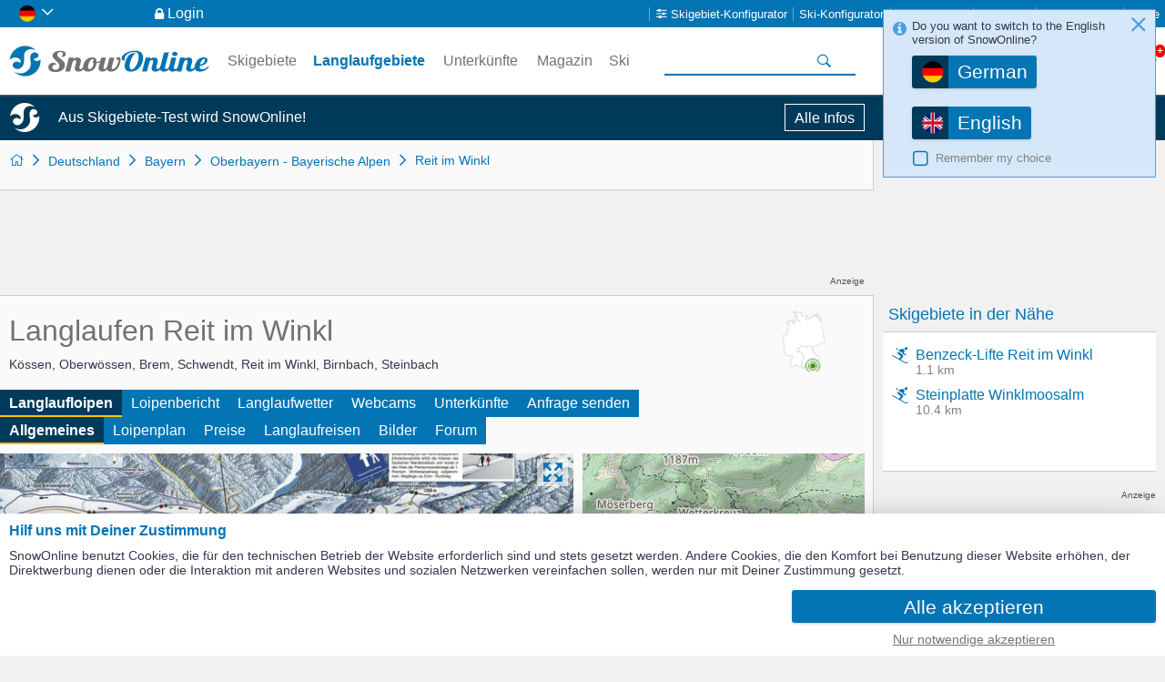

--- FILE ---
content_type: text/html; charset=UTF-8
request_url: https://www.snow-online.de/langlauf/reit-im-winkl.html
body_size: 22130
content:
<!doctype html><html lang="de" data-istablet="0"><head itemscope itemtype="http://schema.org/WebSite"><meta charset="utf-8"><link href="https://design.snow-online.de/v21038/css/desktop/main_min.css" rel="stylesheet" type="text/css"/><link href="https://design.snow-online.de/v21038/css/responsive.css" rel="stylesheet" type="text/css"/><!--[if IE 9]> <link rel="stylesheet" href="https://design.snow-online.de/v21038/css/desktop/ie9_min.css" type="text/css"> <![endif]--><script type="text/javascript"> var gaProperty = 'G-L1VK5QS6YG'; var disableStr = 'ga-disable-' + gaProperty; if (document.cookie.indexOf(disableStr + '=true') > -1) { window[disableStr] = true; } function gaOptout() { document.cookie = disableStr + '=true; expires=Thu, 31 Dec 2099 23:59:59 UTC; path=/'; alert('Google Analytics wurde deaktiviert'); window[disableStr] = true; } </script><!-- Google tag (gtag.js) --><script async src="https://www.googletagmanager.com/gtag/js?id=G-L1VK5QS6YG"></script><script type="text/javascript"> window.dataLayer = window.dataLayer || []; function gtag(){dataLayer.push(arguments);} gtag('js', new Date()); gtag('config', 'G-L1VK5QS6YG', { anonymize_ip: true }); </script><script type="text/javascript"> var numberOfScriptsNecessary = 3; var isDomReady = false; var areAllScriptsLoaded = false; var loggedIn = 0; var isAdminPage = 0; var isMobile = 0; var onDOMReady = function() { isDomReady = true; if (areAllScriptsLoaded) { kickoffJS(); } }; var onAllScriptsLoaded = function() { areAllScriptsLoaded = true; if (isDomReady) { kickoffJS(); } }; var kickoffJS = function() { onJQueryLoadedAlreadyMinified(); onJQueryLoaded(); if (!isMobile && (loggedIn || isAdminPage)) { onJQueryLoadedLoggedInAlreadyMinified(); onJQueryLoadedLoggedIn(); } if (!isMobile && isAdminPage) { onJQueryLoadedAdminPage(); } langLoad(); startJS(); }; var scriptLoaded = function() { numberOfScriptsNecessary--; if (numberOfScriptsNecessary === 0) { onAllScriptsLoaded(); } }; </script><script async src="https://code.jquery.com/jquery-2.2.4.min.js" onload="scriptLoaded();"></script><script async src="https://script.snow-online.de/v21038/main_min.js" onload="scriptLoaded();"></script><script async src="https://script.snow-online.de/v21038/lang/www.snow-online.de.js" onload="scriptLoaded();"></script><script async src="https://plus.tourispo.com/www/auslieferung/asynctomato.php"></script><title>Langlaufen Reit im Winkl &bull; Loipen Skating & Klassisch</title><meta itemprop="name" content="SnowOnline"><meta name="description" content="Informationen über alle Loipen (Klassisch &amp; Skating) mit Loipenplan im Langlaufgebiet Reit im Winkl."><meta name="keywords" content="Reit im Winkl,Oberbayern - Bayerische Alpen,Bayern,Deutschland,langlauf,langlaufen,skilanglauf, langlaufloipen,loipen, h&amp;ouml;henloipen,skating, loipenplan"><meta name="robots" content="index,follow"><link rel="shortcut icon" href="https://design.snow-online.de/v21038/images/desktop/generic/icons/favicon.png" type="image/x-icon"><link rel="apple-touch-icon" href="https://design.snow-online.de/v21038/images/desktop/generic/icons/apple-touch-icon.png"><link rel="preload" href="https://design.snow-online.de/v21038/resources/webfonts/tourispo-webfont.woff" as="font" crossOrigin="anonymous"><meta http-equiv="X-UA-Compatible" content="IE=edge"/><meta name="viewport" content="width=device-width, initial-scale=1.0, maximum-scale=5.0"/><meta property="og:title" content="Langlaufen Reit im Winkl - Loipen Skating &amp; Klassisch"/><meta property="og:type" content="website"/><meta property="og:url" content="https://www.snow-online.de/langlauf/reit-im-winkl.html"/><meta property="og:image" content="https://media.snow-online.de/images/ecu/entity/e_xcskiing/langlauf_reit-im-winkl_n66186-158677-1_l.jpg"/><meta property="og:description" content="Informationen über alle Loipen (Klassisch &amp; Skating) mit Loipenplan im Langlaufgebiet Reit im Winkl."/><meta property="og:locale" content="de_DE"/><meta property="og:site_name" content="SnowOnline"/><meta property="fb:app_id" content="1688423311404065"/><meta name="geo.position" content="47.673739289074;12.467422485352"/><meta name="ICBM" content="47.673739289074, 12.467422485352"/><meta name="geo.region" content="DE"/><meta name="geo.placename" content="Langlaufgebiet Reit im Winkl"/><link rel="canonical" href="https://www.snow-online.de/langlauf/reit-im-winkl.html"/><link rel="alternate" href="https://www.snow-online.de/langlauf/reit-im-winkl.html" hreflang="de"/><link rel="alternate" href="https://www.snow-online.de/langlauf/reit-im-winkl.html" hreflang="de-de"/><link rel="alternate" href="https://www.snow-online.at/langlauf/reit-im-winkl.html" hreflang="de-at"/><link rel="alternate" href="https://www.snow-online.ch/langlauf/reit-im-winkl.html" hreflang="de-ch"/><link rel="alternate" href="https://www.snow-online.com/cross-country/reit-im-winkl.html" hreflang="en"/><link rel="alternate" href="https://www.snow-online.com/cross-country/reit-im-winkl.html" hreflang="x-default"/></head><body class=" swatch-a entitymain snow-online-de e_xcskiing logged-out" data-loggedin="0" data-scriptdomain="https://script.snow-online.de/v21038/" data-mobile="0" data-pagetype="EntityMain" data-pagegrouptype="entity" data-language="de" data-websitename="www.snow-online.de" data-ecu="Entity" data-ecutypeid="9" data-ecutypestring="" data-ecuid="66186" data-ecuurl="reit-im-winkl" data-locale='en_GB' data-localedate='dd/MM/y' data-localedate-withoutyear='d MM' data-localetime='HH:mm' data-localedecimal='.' data-localedayslong='["Sunday", "Monday", "Tuesday", "Wednesday", "Thursday", "Friday", "Saturday"]' data-localedaysshort='["Sun", "Mon", "Tue", "Wed", "Thu", "Fri", "Sat"]' data-localemonthslong='["January", "February", "March", "April", "May", "June", "July", "August", "September", "October", "November", "December"]' data-localemonthsshort='["Jan", "Feb", "Mar", "Apr", "May", "Jun", "Jul", "Aug", "Sep", "Oct", "Nov", "Dec"]' data-localekilometerunit='km' data-localemeterunit='m'><div id="grid" class="JS_convertedFormDOM"><div id="page-content-background"></div><div id="headerbanner-background"></div><div id="header-background"></div><div id="hack-fix-collapsing-row"></div><a id="logo" href="" title="" class="logo-so"></a><div id="globalSearch" class=" shift-for-top-message JS_shiftForTopMessage JS_globalSearchContainer JS_removeOnEdit"><form id="JS_globalSearch" autocomplete="off" name="JS_globalSearch" class="JS_filterCollection JS_globalSearch" data-form-type="FilterForm" data-filter-collection-name="GlobalSearch" data-save-state-in-uri="1" data-is-sending-only-modified-data="0" data-ajax-package-name="Filter" data-ajax-module-name="GlobalSearch" data-ajax-function-name="ajaxGlobalSearch" data-ajax-is-cacheable="1" data-ajax-cache-across-different-pages="1" data-js-function-name="" data-submit-on-change="0" data-send-xhr-fields="" data-dom-entry-points="#JS_filterResults" action="."><div class="JS_filter searchfield" data-filter-name="q" data-filter-type="TextFilter"><div class="JS_submitFormOnEnter form-element form-element--search cool q form-element--textual label-type-cool"><div class="form-element__input-container"><input id="q" class="JS_formElement form-element__main-input unit-width-default" type="search" data-form-element-type="search" required="required" data-has-cool-label="1" data-min-length="3" data-oldvalue="" value="" name="q"/><input id="q_type" type="hidden" name="q_type" value="search"/></div></div><input type="hidden" name="geo_use_my_location" value="0" class="JS_isSentUnchanged"/></div><button type="button" class="primary globalsearch primarySearch ui-icon-search small is-no-cbox with-icon JS_submitFormOnClick JS_progressindicator right" data-progressindicator-placement="inline"></button><a href="javascript:void(0);" id="global-search-end-button" class="ui-icon-back JS_endSearch"></a><div class="JS_localSearchFailed"></div><div id="global-search-autocomplete-container" class="JS_globalSearchAutocomplete" tabindex="0"></div></form></div><div id="favourites-history-panel" class="JS_removeOnEdit"><div id="JS_header-panel-history" class="ui-icon-history favorites-history-icon JS_trackGoogleEvent" data-event-group="FeatureClicks" data-event-action="FavouritesHistoryPanel" data-event-label="History" data-tool-tip-text=""><div id="notification-history" class="notification-icon history">+ </div></div><div class="JS_historyList favorites-history-lists history-list"></div><div id="JS_header-panel-favourites" class="ui-icon-heart favorites-history-icon JS_trackGoogleEvent" data-event-group="FeatureClicks" data-event-action="FavouritesHistoryPanel" data-event-label="Favourites" data-tool-tip-text=""><div id="favourites-notification" class="notification-icon favourites"></div></div><div class="JS_favouritesList favorites-history-lists favorites-list"></div><div id="JS_header-panel-visits" class="ui-icon-group favorites-history-icon JS_trackGoogleEvent" data-event-group="FeatureClicks" data-event-action="FavouritesHistoryPanel" data-event-label="MostVisited" data-tool-tip-text=""><div id="notification-visits" class="notification-icon visits">+ </div></div><div class="JS_visitsList favorites-history-lists visits-list"></div></div><nav id="breadcrumb" class="ag_xcskiing"><ul itemscope itemtype="http://schema.org/BreadcrumbList"><li class="first"><a href="/" class="ui-icon-home " title="SnowOnline- Tourismus und Sport online!"></a></li><li itemprop="itemListElement" itemscope itemtype="http://schema.org/ListItem"><div id="breadcrumbItem0"><meta itemprop="position" content="1"/><a href="/langlaufen/deutschland" class=" " title="Langlaufgebiete Deutschland" itemprop="item" style="z-index:9"><span itemprop="name">Deutschland</span></a></div></li><li itemprop="itemListElement" itemscope itemtype="http://schema.org/ListItem"><div id="breadcrumbItem1"><meta itemprop="position" content="2"/><a href="/langlaufen/bayern" class=" " title="Langlaufgebiete Bayern" itemprop="item" style="z-index:8"><span itemprop="name">Bayern</span></a></div></li><li itemprop="itemListElement" itemscope itemtype="http://schema.org/ListItem"><div id="breadcrumbItem2"><meta itemprop="position" content="3"/><a href="/langlaufen/bayerische-alpen" class=" " title="Langlaufgebiete Oberbayern - Bayerische Alpen" itemprop="item" style="z-index:7"><span itemprop="name">Oberbayern - Bayerische Alpen</span></a></div></li><li itemprop="itemListElement" itemscope itemtype="http://schema.org/ListItem"><div id="breadcrumbItem3"><meta itemprop="position" content="4"/><a href="/langlauf/reit-im-winkl.html" class=" " title="Reit im Winkl" itemprop="item" style="z-index:6"><span itemprop="name">Reit im Winkl</span></a></div></li></ul></nav><div id="orientation-map"><a href="/karte#z=14&lon=12.467422485352&lat=47.673739289074"><img alt="Langlaufgebiet Reit im Winkl Oberbayern - Bayerische Alpen: Position auf der Karte" title="Langlaufgebiet Reit im Winkl Oberbayern - Bayerische Alpen: Position auf der Karte" data-tool-tip-text="" src="https://media.snow-online.de/images/ecu/entity/e_xcskiing/66186/orientation-map.png" width="186" height="95"></a></div><div id="page-headline" class=" JS_pageHeadline ag_xcskiing JS_convertedFormDOM"><h1 class="headlines primary JS_removeOnEdit">Langlaufen Reit im Winkl</h1><h2 id="entity-localities" class="JS_removeOnEdit">Kössen, Oberwössen, Brem, Schwendt, Reit im Winkl, Birnbach, Steinbach</h2></div><nav id="entity-related-navigation" class="JS_element JS_component horizontal-navigation JS_removeOnEdit pecu-and-geo-navi" data-component="HorizontalNavigation" data-package="navigation" data-is-sticky="1" data-is-active-indicator-centered="" data-active-indicator-event="mouseover" data-hide-active-indicator-on-mouseleave=""><div class="JS_activeIndicator horizontal-navigation__active-indicator"></div><div class="horizontal-navigation__visible-items JS_currentlyVisible"><a href="/langlauf/reit-im-winkl.html" class="link active JS_active JS_navItem " title="Detaillierte Infos zum Langlauf und den Loipen im Langlaufgebiet Reit im Winkl" data-label="Langlaufloipen" data-nav-item-number="1" data-label="Langlaufloipen" data-ajaxcall-needs-confirmation="">Langlaufloipen</a><a href="/loipenbericht/langlauf/reit-im-winkl.html" class="link JS_navItem " title="Loipenberichte Reit im Winkl" data-label="Loipenbericht" data-nav-item-number="2" data-label="Loipenbericht" data-ajaxcall-needs-confirmation="">Loipenbericht</a><a href="/wetter/langlauf/reit-im-winkl.html" class="link JS_navItem " title="Langlaufwetter Reit im Winkl" data-label="Langlaufwetter" data-nav-item-number="3" data-label="Langlaufwetter" data-ajaxcall-needs-confirmation="">Langlaufwetter</a><a href="/webcams/langlauf/reit-im-winkl.html" class="link JS_navItem " title="Webcams Reit im Winkl" data-label="Webcams" data-nav-item-number="4" data-label="Webcams" data-ajaxcall-needs-confirmation="">Webcams</a><a href="/unterkuenfte/langlauf/reit-im-winkl.html" class="link JS_navItem " title="Unterkünfte Reit im Winkl" data-label="Unterkünfte" data-nav-item-number="5" data-label="Unterkünfte" data-ajaxcall-needs-confirmation="">Unterkünfte</a><a href="/langlauf/reit-im-winkl_kontakt.html" class="link JS_navItem " title="Kontaktformular, falls Du noch offene Fragen hast." data-label="Anfrage senden" data-nav-item-number="6" data-label="Anfrage senden" data-ajaxcall-needs-confirmation="">Anfrage senden</a></div><a class="horizontal-navigation__toggle-more invisible ui-icon-menu-see-more JS_toggleMore" href="javascript:void (0);"></a><div class="horizontal-navigation__hidden-items JS_currentlyHidden"></div></nav><div id="pecu-and-geo-navi-background"></div><nav id="entity-related-subnavigation" class="JS_element JS_component horizontal-navigation JS_removeOnEdit pecu-and-geo-subnavi" data-component="HorizontalNavigation" data-package="navigation" data-is-sticky="0" data-is-active-indicator-centered="" data-active-indicator-event="mouseover" data-hide-active-indicator-on-mouseleave=""><div class="JS_activeIndicator horizontal-navigation__active-indicator"></div><div class="horizontal-navigation__visible-items JS_currentlyVisible"><a href="/langlauf/reit-im-winkl.html" class="link active JS_active JS_navItem " title="Detaillierte Infos zum Langlauf und den Loipen im Langlaufgebiet Reit im Winkl" data-label="Allgemeines" data-nav-item-number="1" data-label="Allgemeines" data-ajaxcall-needs-confirmation="">Allgemeines</a><a href="/langlauf/reit-im-winkl_loipenplan.html" class="link JS_navItem " title="Detaillierter Loipenplan und Loipenbericht vom Langlaufgebiet Reit im Winkl" data-label="Loipenplan " data-nav-item-number="2" data-label="Loipenplan " data-ajaxcall-needs-confirmation="">Loipenplan </a><a href="/langlauf/reit-im-winkl_loipengebuehren.html" class="link JS_navItem " title="Reit im Winkl: Preise / Tarife" data-label="Preise" data-nav-item-number="3" data-label="Preise" data-ajaxcall-needs-confirmation="">Preise</a><a href="/langlaufreisen-angebote/langlauf/reit-im-winkl.html" class="link JS_navItem " title="Langlaufreisen Reit im Winkl" data-label="Langlaufreisen" data-nav-item-number="4" data-label="Langlaufreisen" data-ajaxcall-needs-confirmation="">Langlaufreisen</a><a href="/langlauf/reit-im-winkl_bilder.html" class="link JS_navItem " title="Bildergalerie Reit im Winkl" data-label="Bilder" data-nav-item-number="5" data-label="Bilder" data-ajaxcall-needs-confirmation="">Bilder</a><a href="/langlauf/reit-im-winkl.html#wall-posts" class="link JS_navItem " title="Hier kannst Du Kommentare und Meinungen lesen/schreiben." data-label="Forum" data-nav-item-number="6" data-label="Forum" data-ajaxcall-needs-confirmation="">Forum</a></div><a class="horizontal-navigation__toggle-more invisible ui-icon-menu-see-more JS_toggleMore" href="javascript:void (0);"></a><div class="horizontal-navigation__hidden-items JS_currentlyHidden"></div></nav><div id="zoomable-main-image" class="image-next-to-map"><div class="JS_mapContainer ol-container editable-image-container "><a href="https://media.snow-online.de/images/ecu/entity/e_xcskiing/langlauf_reit-im-winkl_n66186-158677-1_raw.jpg" class="picture-link JS_element JS_component JS_photoSwipeItemGroup" class="JS_component image-link" data-package="media" data-component="PhotoSwiper" data-photo-swipe-group="" data-width="1829" data-height="2400"><picture id="158677" class=" ui-icon-start-fullscreen" data-is-main-image="1" data-id="158677"><source srcset="https://img.snow-online.de/-/g:sm/resize:fit:414:414:0/q:80/aHR0cHM6Ly9tZWRpYS5zbm93LW9ubGluZS5kZS9pbWFnZXMvZWN1L2VudGl0eS9lX3hjc2tpaW5nL2xhbmdsYXVmX3JlaXQtaW0td2lua2xfbjY2MTg2LTE1ODY3Ny0xX3Jhdy5qcGc=.avif 1x, https://img.snow-online.de/-/g:sm/resize:fit:414:414:0/q:80/dpr:2/aHR0cHM6Ly9tZWRpYS5zbm93LW9ubGluZS5kZS9pbWFnZXMvZWN1L2VudGl0eS9lX3hjc2tpaW5nL2xhbmdsYXVmX3JlaXQtaW0td2lua2xfbjY2MTg2LTE1ODY3Ny0xX3Jhdy5qcGc=.avif 2x" type="image/avif" media="(max-width:414px)"/><source srcset="https://img.snow-online.de/-/g:sm/resize:fit:414:414:0/q:80/aHR0cHM6Ly9tZWRpYS5zbm93LW9ubGluZS5kZS9pbWFnZXMvZWN1L2VudGl0eS9lX3hjc2tpaW5nL2xhbmdsYXVmX3JlaXQtaW0td2lua2xfbjY2MTg2LTE1ODY3Ny0xX3Jhdy5qcGc=.jpg 1x, https://img.snow-online.de/-/g:sm/resize:fit:414:414:0/q:80/dpr:2/aHR0cHM6Ly9tZWRpYS5zbm93LW9ubGluZS5kZS9pbWFnZXMvZWN1L2VudGl0eS9lX3hjc2tpaW5nL2xhbmdsYXVmX3JlaXQtaW0td2lua2xfbjY2MTg2LTE1ODY3Ny0xX3Jhdy5qcGc=.jpg 2x" type="image/jpeg" media="(max-width:414px)"/><source srcset="https://img.snow-online.de/-/g:sm/resize:fit:680:680:0/q:80/aHR0cHM6Ly9tZWRpYS5zbm93LW9ubGluZS5kZS9pbWFnZXMvZWN1L2VudGl0eS9lX3hjc2tpaW5nL2xhbmdsYXVmX3JlaXQtaW0td2lua2xfbjY2MTg2LTE1ODY3Ny0xX3Jhdy5qcGc=.avif 1x, https://img.snow-online.de/-/g:sm/resize:fit:680:680:0/q:80/dpr:2/aHR0cHM6Ly9tZWRpYS5zbm93LW9ubGluZS5kZS9pbWFnZXMvZWN1L2VudGl0eS9lX3hjc2tpaW5nL2xhbmdsYXVmX3JlaXQtaW0td2lua2xfbjY2MTg2LTE1ODY3Ny0xX3Jhdy5qcGc=.avif 2x" type="image/avif" media="(max-width:680px)"/><source srcset="https://img.snow-online.de/-/g:sm/resize:fit:680:680:0/q:80/aHR0cHM6Ly9tZWRpYS5zbm93LW9ubGluZS5kZS9pbWFnZXMvZWN1L2VudGl0eS9lX3hjc2tpaW5nL2xhbmdsYXVmX3JlaXQtaW0td2lua2xfbjY2MTg2LTE1ODY3Ny0xX3Jhdy5qcGc=.jpg 1x, https://img.snow-online.de/-/g:sm/resize:fit:680:680:0/q:80/dpr:2/aHR0cHM6Ly9tZWRpYS5zbm93LW9ubGluZS5kZS9pbWFnZXMvZWN1L2VudGl0eS9lX3hjc2tpaW5nL2xhbmdsYXVmX3JlaXQtaW0td2lua2xfbjY2MTg2LTE1ODY3Ny0xX3Jhdy5qcGc=.jpg 2x" type="image/jpeg" media="(max-width:680px)"/><source srcset="https://img.snow-online.de/-/g:sm/resize:fit:860:860:0/q:80/aHR0cHM6Ly9tZWRpYS5zbm93LW9ubGluZS5kZS9pbWFnZXMvZWN1L2VudGl0eS9lX3hjc2tpaW5nL2xhbmdsYXVmX3JlaXQtaW0td2lua2xfbjY2MTg2LTE1ODY3Ny0xX3Jhdy5qcGc=.avif 1x, https://img.snow-online.de/-/g:sm/resize:fit:860:860:0/q:80/dpr:2/aHR0cHM6Ly9tZWRpYS5zbm93LW9ubGluZS5kZS9pbWFnZXMvZWN1L2VudGl0eS9lX3hjc2tpaW5nL2xhbmdsYXVmX3JlaXQtaW0td2lua2xfbjY2MTg2LTE1ODY3Ny0xX3Jhdy5qcGc=.avif 2x" type="image/avif"><img class="JS_editGalleryImage" loading="eager" src="https://img.snow-online.de/-/g:sm/resize:fit:860:860:0/q:80/aHR0cHM6Ly9tZWRpYS5zbm93LW9ubGluZS5kZS9pbWFnZXMvZWN1L2VudGl0eS9lX3hjc2tpaW5nL2xhbmdsYXVmX3JlaXQtaW0td2lua2xfbjY2MTg2LTE1ODY3Ny0xX3Jhdy5qcGc=.jpg" width="860" height="244" alt="Loipenplan Reit im Winkl"/></picture></a></div></div><div id="map-container" class=" mini visible JS_mapContainer map-container entity-page-map " data-show-find-me="1" data-phantom-ready="1" data-is-lazy-loading="1" style="background-image:url('https://media.snow-online.de/images/phantomMaps/0efa97a15846a97b21220104e8cafb9f.jpg?t=1764666615')"><div id="ecu-map" class="JS_ecuMap JS_isLazyMap lazy-map fullscreen-button" data-package="Maps" data-module="EntityMap" data-show-find-me="1" data-map-data=''><div id="JS_mapProgressBar" class="JS_mapProgressBar mapProgressBar ajax-show-on-user-action"></div><div class="entity-getting-there map-dependency JS_hideOnPhantomJS JS_removeOnEdit"><a href="https://www.google.com/maps?q=loc:47.673739289074,12.467422485352" class=" " title="Anfahrt zu dem Langlaufgebiet Reit im Winkl" rel="nofollow" target="_blank"></a></div></div><ul class="edit-buttons ajax-show-on-user-action JS_showOnEdit"><li><button type="button" class="primary ui-icon-map-marker huge is-no-cbox with-icon JS_locationEdit">Position bearbeiten </button></li></ul></div><article id="JS_ecuText" class=" formatted-article ecu-text " data-module="EntityText" itemprop="articleBody" data-package="ECUText"><div id="table-of-contents" class="JS_collapsibleItemContainer collapsible-item JS_removeOnEdit "><a href="javascript:void(0);" class="JS_collapsibleItem JS_notDeactivated collapsible-headline primary ui-icon-angle-down-after" data-expand-if-larger-or-equal="tablet-landscape"><h2>Inhaltsverzeichnis</h2></a><div class="collapsible-content "><nav class="table-of-contents "><div><a class="primary arrow JS_removeOnEdit" href="#textual-entity-facts">Wissenswertes</a><div><a class="JS_notDeactivated primary arrow" href="#das-langlaufgebiet">Das Langlaufgebiet</a><a class="JS_notDeactivated primary arrow" href="#schoenste-loipen">Schönste Loipen</a><a class="JS_notDeactivated primary arrow" href="#relatedArticles">Magazinartikel</a><a class="JS_notDeactivated primary arrow" href="#videos">Videos</a><a class="JS_notDeactivated primary arrow" href="#anfahrt">Anfahrt</a><a class="JS_notDeactivated primary arrow" href="#ecu-contact">Kontakt</a><a class="JS_notDeactivated primary arrow JS_removeOnEdit" href="#wall-posts">Forum und Usermeinungen</a></div></div></nav></div></div><div id="text0" class="formatted-article-block "><div id="das-langlaufgebiet" class="table-of-contents-anchor"></div><h2 class="headlines primary ">Das Langlaufgebiet</h2><div class="JS_ecuTextEditablePictureContainer editable-textimage-container medium left" data-show-image-size-option=""><figure><a href="https://media.snow-online.de/images/ecu/entity/e_xcskiing/langlauf_reit-im-winkl_n66186-153255-1_raw.jpg" class="picture-link JS_element JS_component JS_photoSwipeItemGroup1" data-rel="ImageGalleryStandard" class="JS_component image-link" data-package="media" data-component="PhotoSwiper" data-photo-swipe-group="1" data-width="1920" data-height="1280"><picture id="153255" class=" " data-is-main-image="1" data-id="153255"><source srcset="https://img.snow-online.de/-/g:sm/resize:fit:480:480:0/q:80/aHR0cHM6Ly9tZWRpYS5zbm93LW9ubGluZS5kZS9pbWFnZXMvZWN1L2VudGl0eS9lX3hjc2tpaW5nL2xhbmdsYXVmX3JlaXQtaW0td2lua2xfbjY2MTg2LTE1MzI1NS0xX3Jhdy5qcGc=.avif 1x, https://img.snow-online.de/-/g:sm/resize:fit:480:480:0/q:80/dpr:2/aHR0cHM6Ly9tZWRpYS5zbm93LW9ubGluZS5kZS9pbWFnZXMvZWN1L2VudGl0eS9lX3hjc2tpaW5nL2xhbmdsYXVmX3JlaXQtaW0td2lua2xfbjY2MTg2LTE1MzI1NS0xX3Jhdy5qcGc=.avif 2x" type="image/avif" media="(max-width:480px)"/><source srcset="https://img.snow-online.de/-/g:sm/resize:fit:480:480:0/q:80/aHR0cHM6Ly9tZWRpYS5zbm93LW9ubGluZS5kZS9pbWFnZXMvZWN1L2VudGl0eS9lX3hjc2tpaW5nL2xhbmdsYXVmX3JlaXQtaW0td2lua2xfbjY2MTg2LTE1MzI1NS0xX3Jhdy5qcGc=.jpg 1x, https://img.snow-online.de/-/g:sm/resize:fit:480:480:0/q:80/dpr:2/aHR0cHM6Ly9tZWRpYS5zbm93LW9ubGluZS5kZS9pbWFnZXMvZWN1L2VudGl0eS9lX3hjc2tpaW5nL2xhbmdsYXVmX3JlaXQtaW0td2lua2xfbjY2MTg2LTE1MzI1NS0xX3Jhdy5qcGc=.jpg 2x" type="image/jpeg" media="(max-width:480px)"/><source srcset="https://img.snow-online.de/-/g:sm/resize:fit:860:860:0/q:80/aHR0cHM6Ly9tZWRpYS5zbm93LW9ubGluZS5kZS9pbWFnZXMvZWN1L2VudGl0eS9lX3hjc2tpaW5nL2xhbmdsYXVmX3JlaXQtaW0td2lua2xfbjY2MTg2LTE1MzI1NS0xX3Jhdy5qcGc=.avif 1x, https://img.snow-online.de/-/g:sm/resize:fit:860:860:0/q:80/dpr:2/aHR0cHM6Ly9tZWRpYS5zbm93LW9ubGluZS5kZS9pbWFnZXMvZWN1L2VudGl0eS9lX3hjc2tpaW5nL2xhbmdsYXVmX3JlaXQtaW0td2lua2xfbjY2MTg2LTE1MzI1NS0xX3Jhdy5qcGc=.avif 2x" type="image/avif" media="(max-width:860px)"/><source srcset="https://img.snow-online.de/-/g:sm/resize:fit:860:860:0/q:80/aHR0cHM6Ly9tZWRpYS5zbm93LW9ubGluZS5kZS9pbWFnZXMvZWN1L2VudGl0eS9lX3hjc2tpaW5nL2xhbmdsYXVmX3JlaXQtaW0td2lua2xfbjY2MTg2LTE1MzI1NS0xX3Jhdy5qcGc=.jpg 1x, https://img.snow-online.de/-/g:sm/resize:fit:860:860:0/q:80/dpr:2/aHR0cHM6Ly9tZWRpYS5zbm93LW9ubGluZS5kZS9pbWFnZXMvZWN1L2VudGl0eS9lX3hjc2tpaW5nL2xhbmdsYXVmX3JlaXQtaW0td2lua2xfbjY2MTg2LTE1MzI1NS0xX3Jhdy5qcGc=.jpg 2x" type="image/jpeg" media="(max-width:860px)"/><source srcset="https://img.snow-online.de/-/g:sm/resize:fit:350:350:0/q:80/aHR0cHM6Ly9tZWRpYS5zbm93LW9ubGluZS5kZS9pbWFnZXMvZWN1L2VudGl0eS9lX3hjc2tpaW5nL2xhbmdsYXVmX3JlaXQtaW0td2lua2xfbjY2MTg2LTE1MzI1NS0xX3Jhdy5qcGc=.avif 1x, https://img.snow-online.de/-/g:sm/resize:fit:350:350:0/q:80/dpr:2/aHR0cHM6Ly9tZWRpYS5zbm93LW9ubGluZS5kZS9pbWFnZXMvZWN1L2VudGl0eS9lX3hjc2tpaW5nL2xhbmdsYXVmX3JlaXQtaW0td2lua2xfbjY2MTg2LTE1MzI1NS0xX3Jhdy5qcGc=.avif 2x" type="image/avif"><img loading="lazy" src="https://img.snow-online.de/-/g:sm/resize:fit:350:350:0/q:80/aHR0cHM6Ly9tZWRpYS5zbm93LW9ubGluZS5kZS9pbWFnZXMvZWN1L2VudGl0eS9lX3hjc2tpaW5nL2xhbmdsYXVmX3JlaXQtaW0td2lua2xfbjY2MTg2LTE1MzI1NS0xX3Jhdy5qcGc=.jpg" width="350" height="233" alt="Langlaufen Winklmoos-Alm Reit im Winkl"/></picture></a><figcaption class="JS_removeOnEdit caption-and-license"><span class="JS_captionText caption-text">Langlaufen Winklmoos-Alm Reit im Winkl</span><span class="copyright JS_removeOnEdit"> Tobias Burger_xc-ski.de </span></figcaption></figure></div><div class="formatted-article-text JS_convertableCkEditorText_lang ecutext-text-container "><h2 class="h s">Loipenspaß im Chiemgau</h2><p>Mitten im Chiemgau liegt <span class="f b">eines der schönsten Langlaufgebiete Bayerns</span>. Rund um Reit im Winkl ziehen sich zahlreiche frisch gespurte Loipen durch tief verschneite Wälder und laden zum genussvollen Langlaufen und Skaten ein. Einige Strecken liegen sogar auf über 1.000 Metern: Auf der Winklmoos-Alm und der Hemmersuppenalm sorgen <span class="f b">schneesichere Höhenloipen</span> für Nordisches Wintersportvergnügen. Damit auch dem Wintersport rund um das im Tal gelegene Reit im Winkl nichts im Weg steht, können die Strecken zudem künstlich beschneit werden.</p><h2 class="h s">Grenzenloses Langlaufvergnügen</h2><p>Wem das Langlaufangebot von Reit im Winkl nicht ausreicht, der nutzt den direkten Loipenanschluss an die Nordischen Wintersportzentren von <a data-link="0e3911e4cacbd932c3b23d1c43875800" href="/langlauf/ruhpolding.html">Ruhpolding</a> und <a data-link="a32fc6de752d0ac655f5d24262f5ef63" href="/langlauf/inzell.html">Inzell</a>. Die drei Orte werden von der rund 35 Kilometer langen <span class="f b">Chiemgau-Marathon-Loipe</span> miteinander verbunden. In das benachbarte Tirol aufmachen kann man sich über die <span class="f b">Zwei-Länder-Loipe</span>, die in beiden Techniken vom Ortsteil Birnbach bis nach Kössen führt. Dort, im <a data-link="d14308d7bd842e97f5677a8bc7a7f757" href="/langlauf/kaiserwinkl.html">Kaiserwinkl</a>, können Langlauf-Enthusiasten dann auch noch zahlreiche weitere Strecken entdecken.</p><h2 class="h s">Umfassendes Angebot</h2><p>Anfänger und fortgeschrittene Langläufer, die an ihrer Technik feilen wollen, können den Unterricht in den <span class="f b">örtlichen Langlaufschulen</span> besuchen. Wer noch keine Ausrüstung hat, kann diese zudem bei den Sportgeschäften vor Ort leihen. Verschiedene Langlaufevents wie die <span class="f b">Chiemgau Team Trophy </span>runden das Nordische Wintersportangebot von Reit im Winkl ab.</p></div></div><div id="text1" class="formatted-article-block "><div id="schoenste-loipen" class="table-of-contents-anchor"></div><h2 class="headlines primary ">Die schönsten Loipen</h2><div class="JS_ecuTextEditablePictureContainer editable-textimage-container medium left" data-show-image-size-option=""><figure><a href="https://media.snow-online.de/images/ecu/entity/e_xcskiing/langlauf_reit-im-winkl_n66186-153252-0_raw.jpg" class="picture-link JS_element JS_component JS_photoSwipeItemGroup1" data-rel="ImageGalleryStandard" class="JS_component image-link" data-package="media" data-component="PhotoSwiper" data-photo-swipe-group="1" data-width="7360" data-height="4912"><picture id="153252" class=" " data-is-main-image="1" data-id="153252"><source srcset="https://img.snow-online.de/-/g:sm/resize:fit:480:480:0/q:80/aHR0cHM6Ly9tZWRpYS5zbm93LW9ubGluZS5kZS9pbWFnZXMvZWN1L2VudGl0eS9lX3hjc2tpaW5nL2xhbmdsYXVmX3JlaXQtaW0td2lua2xfbjY2MTg2LTE1MzI1Mi0wX3Jhdy5qcGc=.avif 1x, https://img.snow-online.de/-/g:sm/resize:fit:480:480:0/q:80/dpr:2/aHR0cHM6Ly9tZWRpYS5zbm93LW9ubGluZS5kZS9pbWFnZXMvZWN1L2VudGl0eS9lX3hjc2tpaW5nL2xhbmdsYXVmX3JlaXQtaW0td2lua2xfbjY2MTg2LTE1MzI1Mi0wX3Jhdy5qcGc=.avif 2x" type="image/avif" media="(max-width:480px)"/><source srcset="https://img.snow-online.de/-/g:sm/resize:fit:480:480:0/q:80/aHR0cHM6Ly9tZWRpYS5zbm93LW9ubGluZS5kZS9pbWFnZXMvZWN1L2VudGl0eS9lX3hjc2tpaW5nL2xhbmdsYXVmX3JlaXQtaW0td2lua2xfbjY2MTg2LTE1MzI1Mi0wX3Jhdy5qcGc=.jpg 1x, https://img.snow-online.de/-/g:sm/resize:fit:480:480:0/q:80/dpr:2/aHR0cHM6Ly9tZWRpYS5zbm93LW9ubGluZS5kZS9pbWFnZXMvZWN1L2VudGl0eS9lX3hjc2tpaW5nL2xhbmdsYXVmX3JlaXQtaW0td2lua2xfbjY2MTg2LTE1MzI1Mi0wX3Jhdy5qcGc=.jpg 2x" type="image/jpeg" media="(max-width:480px)"/><source srcset="https://img.snow-online.de/-/g:sm/resize:fit:860:860:0/q:80/aHR0cHM6Ly9tZWRpYS5zbm93LW9ubGluZS5kZS9pbWFnZXMvZWN1L2VudGl0eS9lX3hjc2tpaW5nL2xhbmdsYXVmX3JlaXQtaW0td2lua2xfbjY2MTg2LTE1MzI1Mi0wX3Jhdy5qcGc=.avif 1x, https://img.snow-online.de/-/g:sm/resize:fit:860:860:0/q:80/dpr:2/aHR0cHM6Ly9tZWRpYS5zbm93LW9ubGluZS5kZS9pbWFnZXMvZWN1L2VudGl0eS9lX3hjc2tpaW5nL2xhbmdsYXVmX3JlaXQtaW0td2lua2xfbjY2MTg2LTE1MzI1Mi0wX3Jhdy5qcGc=.avif 2x" type="image/avif" media="(max-width:860px)"/><source srcset="https://img.snow-online.de/-/g:sm/resize:fit:860:860:0/q:80/aHR0cHM6Ly9tZWRpYS5zbm93LW9ubGluZS5kZS9pbWFnZXMvZWN1L2VudGl0eS9lX3hjc2tpaW5nL2xhbmdsYXVmX3JlaXQtaW0td2lua2xfbjY2MTg2LTE1MzI1Mi0wX3Jhdy5qcGc=.jpg 1x, https://img.snow-online.de/-/g:sm/resize:fit:860:860:0/q:80/dpr:2/aHR0cHM6Ly9tZWRpYS5zbm93LW9ubGluZS5kZS9pbWFnZXMvZWN1L2VudGl0eS9lX3hjc2tpaW5nL2xhbmdsYXVmX3JlaXQtaW0td2lua2xfbjY2MTg2LTE1MzI1Mi0wX3Jhdy5qcGc=.jpg 2x" type="image/jpeg" media="(max-width:860px)"/><source srcset="https://img.snow-online.de/-/g:sm/resize:fit:350:350:0/q:80/aHR0cHM6Ly9tZWRpYS5zbm93LW9ubGluZS5kZS9pbWFnZXMvZWN1L2VudGl0eS9lX3hjc2tpaW5nL2xhbmdsYXVmX3JlaXQtaW0td2lua2xfbjY2MTg2LTE1MzI1Mi0wX3Jhdy5qcGc=.avif 1x, https://img.snow-online.de/-/g:sm/resize:fit:350:350:0/q:80/dpr:2/aHR0cHM6Ly9tZWRpYS5zbm93LW9ubGluZS5kZS9pbWFnZXMvZWN1L2VudGl0eS9lX3hjc2tpaW5nL2xhbmdsYXVmX3JlaXQtaW0td2lua2xfbjY2MTg2LTE1MzI1Mi0wX3Jhdy5qcGc=.avif 2x" type="image/avif"><img loading="lazy" src="https://img.snow-online.de/-/g:sm/resize:fit:350:350:0/q:80/aHR0cHM6Ly9tZWRpYS5zbm93LW9ubGluZS5kZS9pbWFnZXMvZWN1L2VudGl0eS9lX3hjc2tpaW5nL2xhbmdsYXVmX3JlaXQtaW0td2lua2xfbjY2MTg2LTE1MzI1Mi0wX3Jhdy5qcGc=.jpg" width="350" height="234" alt="Langlaufen in Reit im Winkl"/></picture></a><figcaption class="JS_removeOnEdit caption-and-license"><span class="JS_captionText caption-text">Langlaufen in Reit im Winkl</span><span class="copyright JS_removeOnEdit"> Eisele-Hein </span></figcaption></figure></div><div class="formatted-article-text JS_convertableCkEditorText_lang ecutext-text-container "><h2 class="h s">Langlaufen im Tal rund um Reit im Winkl</h2><p>Im Tal können Langläufer 55 Kilometer klassische und 60 Kilometer Skatingloipen erkunden. Am Langlaufstadion in der Tiroler Straße wird dienstags und donnerstags von 18 bis 20 Uhr zudem eine Strecke zum Nachtlanglaufen mit <span class="b f">Flutlicht </span>beleuchtet.</p><p><span class="b f">Überblick über die Loipen im Tal:</span></p><ul><li>Wellness-Loipe (2,1 km, leicht)</li><li>Sonnen-Loipe (3,4 km, leicht)</li><li>Winterwald-Loipe (3,8 km, mittel)</li><li>Aktiv-Loipe (5 km, schwer)</li><li>Romantik-Loipe (8,1 km, mittel)</li><li>Chiemgau-Loipe (24,1 km, schwer)</li><li>Weitseeloipe (Seegatterl – Weitsee, 4 km, leicht)</li><li>Skating-Loipe Loferau (3 km, mittel)</li><li>Flutlicht-Loipe (2,6 km, schwer)</li><li>Skating-Loipe Blindau (3,5 km, mittel)</li><li>Zwei-Länder-Loipe nach Kössen (4,9 km, mittel)</li></ul><h2 class="h s">Langlaufen auf der Winklmoos-Alm und der Hemmersuppenalm</h2><p>Die beiden Almen oberhalb von Reit im Winkel locken nicht nur mit viel Ruhe, klarer Winterluft und herrlichen Panoramen, sondern auch mit 49 Kilometer klassischen und 48 Kilometer Skatingloipen.</p><p><span class="b f">Überblick über die Loipen auf der Winklmoos-Alm:</span></p><ul><li>Aufstiegsloipe Seegatterl – Winklmoos-Alm (6,8 km, schwer)</li><li>Grenzland-Loipe (5,2 km, mittel)</li><li>Rundloipe (1,2 km, leicht)</li><li>Loipe Moarlack (11 km, mittel)</li><li>Skating-Rundloipe Winklmoos-Alm (3,5 km, mittel)<br/>  </li></ul><p><span class="b f">Überblick über die Loipen auf der Hemmersuppenalm:</span></p><ul><li>Panoramaloipe (10 km, mittel)</li><li>Panoramaloipe Variante (5 km, mittel)</li><li>Skating-Loipe Hemmersuppenalm (10 km, mittel)</li><li>Skating-Loipe Hemmersuppenalm (5 km, mittel)</li><li>Übungsloipe (1,5 km, mittel)</li></ul></div></div><div id="related_magazine-articles" class="formatted-article-block JS_removeOnEdit"><div id="relatedArticles" class="table-of-contents-anchor"></div><h2 class="headlines primary">Magazinartikel</h2><div class="teaser-list"><div class="JS_carousel carousel swiper-container " data-slides-per-view="auto" data-space-between="8" data-direction="horizontal" data-pagination-type="bullets" data-animation-duration="" data-effect="slide" data-loop=""><div class="swiper-wrapper "><div class="swiper-slide teaser-item"><div class="teaser-image"><a class="image-link main-image JS_trackGoogleEvent" href="/skimagazin/steinplatte-winklmoosalm-preiswert-und-stressfrei-in-den-familien-skiurlaub.htm" title="Details" target="_blank" class="image-link" data-event-group="RelatedArticles" data-event-action="EntityArticle" data-event-label="Steinplatte Winklmoosalm: Preiswert und stressfrei in den Familien-Skiurlaub"><div class="JS_lazyLoad div-image image-placeholder content large div-image " data-class=" div-image" data-lazy-bg-image="https://media.snow-online.de/images/ecu/content/c_blogarticle/steinplatte-winklmoosalm-preiswert-und-stressfrei-in-den-familien-skiurlaub_n5169976-94405-2_l.jpg" data-src="https://media.snow-online.de/images/ecu/content/c_blogarticle/steinplatte-winklmoosalm-preiswert-und-stressfrei-in-den-familien-skiurlaub_n5169976-94405-2_l.jpg" style="" data-id=""></div></a></div><div class="teaser-text"><a href="/skimagazin/steinplatte-winklmoosalm-preiswert-und-stressfrei-in-den-familien-skiurlaub.htm" class="link JS_trackGoogleEvent" title="Details" data-label="Steinplatte Winklmoosalm: Preiswert und stressfrei in den Familien-Skiurlaub" data-ajaxcall-needs-confirmation="" data-event-group="RelatedArticles" data-event-action="EntityArticle" data-event-label="Steinplatte Winklmoosalm: Preiswert und stressfrei in den Familien-Skiurlaub">Steinplatte Winklmoosalm: Preiswert und stressfrei in den...</a></div></div><div class="swiper-slide teaser-item"><div class="teaser-image"><a class="image-link main-image JS_trackGoogleEvent" href="/skimagazin/langlaufen-im-chiemgau-immer-auf-der-richtigen-spur.htm" title="Details" target="_blank" class="image-link" data-event-group="RelatedArticles" data-event-action="EntityArticle" data-event-label="Langlaufen im Chiemgau: Immer auf der richtigen Spur"><div class="JS_lazyLoad div-image image-placeholder content large div-image " data-class=" div-image" data-lazy-bg-image="https://media.snow-online.de/images/ecu/content/c_blogarticle/langlaufen-im-chiemgau-immer-auf-der-richtigen-spur_n4859354-87602-1_l.jpg" data-src="https://media.snow-online.de/images/ecu/content/c_blogarticle/langlaufen-im-chiemgau-immer-auf-der-richtigen-spur_n4859354-87602-1_l.jpg" style="" data-id=""></div></a></div><div class="teaser-text"><a href="/skimagazin/langlaufen-im-chiemgau-immer-auf-der-richtigen-spur.htm" class="link JS_trackGoogleEvent" title="Details" data-label="Langlaufen im Chiemgau: Immer auf der richtigen Spur" data-ajaxcall-needs-confirmation="" data-event-group="RelatedArticles" data-event-action="EntityArticle" data-event-label="Langlaufen im Chiemgau: Immer auf der richtigen Spur">Langlaufen im Chiemgau: Immer auf der richtigen Spur</a></div></div><div class="swiper-slide teaser-item"><div class="teaser-image"><a class="image-link main-image JS_trackGoogleEvent" href="/skimagazin/nordic-plus-die-herausfordernde-langlauf-tour-in-reit-im-winkl.htm" title="Details" target="_blank" class="image-link" data-event-group="RelatedArticles" data-event-action="EntityArticle" data-event-label="Nordic Plus: Die herausfordernde Langlauf-Tour in Reit im Winkl"><div class="JS_lazyLoad div-image image-placeholder content large div-image " data-class=" div-image" data-lazy-bg-image="https://media.snow-online.de/images/ecu/content/c_blogarticle/nordic-plus-die-herausfordernde-langlauf-tour-in-reit-im-winkl_n4854364-79581-1_l.jpg" data-src="https://media.snow-online.de/images/ecu/content/c_blogarticle/nordic-plus-die-herausfordernde-langlauf-tour-in-reit-im-winkl_n4854364-79581-1_l.jpg" style="" data-id=""></div></a></div><div class="teaser-text"><a href="/skimagazin/nordic-plus-die-herausfordernde-langlauf-tour-in-reit-im-winkl.htm" class="link JS_trackGoogleEvent" title="Details" data-label="Nordic Plus: Die herausfordernde Langlauf-Tour in Reit im Winkl" data-ajaxcall-needs-confirmation="" data-event-group="RelatedArticles" data-event-action="EntityArticle" data-event-label="Nordic Plus: Die herausfordernde Langlauf-Tour in Reit im Winkl">Nordic Plus: Die herausfordernde Langlauf-Tour in Reit im...</a></div></div></div></div></div></div><div class="formatted-article-block textual-facts JS_removeOnEdit"><div id="textual-entity-facts" class="table-of-contents-anchor"></div><div class="textual-facts"><h2 class="headlines secondary">Wissenswertes</h2><div class="show-more-container "><input type="checkbox" id="read_more_textual-entity-facts" class="read-more-checkbox"/><label for="read_more_textual-entity-facts" class="read-more-label JS_removeOnEdit disable-content-fading button-style"><span class="button with-icon primary medium ui-icon-angle-down">Mehr anzeigen</span></label><div class="show-more-content JS_removeClassOnEdit " data-class-to-remove="show-more-content"><ul class="formatted-article-text bull-list JS_removeOnEdit"><li>Mit 118.50&nbsp;<span class='unit'>km</span> Loipen ist Reit im Winkl unter den <a href='/groesste_langlaufgebiete/deutschland' title='Die größten Langlaufgebiete in Deutschland'>15 größten Langlaufgebieten in Deutschland</a>.</li><li>Reit im Winkl gehört zu den <a href='/beste_langlaufgebiete/deutschland' title='Die besten und schönsten Langlaufgebiete in Deutschland '>15 bestbewerteten Langlaufgebieten in Deutschland</a>.</li><li class="hidden-in-show-more">Mit einer Seehöhe zwischen 690&nbsp;<span class='unit'>m</span> und 1,200&nbsp;<span class='unit'>m</span> gehört das Langlaufgebiet zu den <a href='/hoechstgelegene_langlaufgebiete/deutschland' title='Die höchstgelegenen Langlaufgebiete in Deutschland '>10 höchstgelegenen in Deutschland</a>. </li><li class="hidden-in-show-more">Der schneereichste Monat im Langlaufgebiet Reit im Winkl ist der Januar mit einer durchschnittlichen Schneehöhe von 85&nbsp;<span class='unit'>cm</span> am Berg und 39&nbsp;<span class='unit'>cm</span> im Tal. Damit gehört es zu den <a href='/schneesicherste_langlaufgebiete/deutschland' title='Die schneesichersten Langlaufgebiete in Deutschland '>10 schneesichersten Langlaufgebieten in Deutschland</a>.</li></ul></div></div></div></div><div id="videos" class="table-of-contents-anchor"></div><div id="pecu-video" class="JS_videoContainer "><h2 class="headlines primary ">Videos</h2><div class="video-container lazy-loading-iframe-container main-video"><div class="video-item schema-data-container JS_removeOnEdit" itemscope itemtype="http://schema.org/VideoObject"><meta itemprop="thumbnailURL" content="https://i.ytimg.com/vi/5fv1PcFKY_c/hqdefault.jpg"/><meta itemprop="embedURL" content="https://www.youtube.com/watch?v=5fv1PcFKY_c"/><meta itemprop="name" content="Langlaufen im Wintersportort Reit im Winkl"/><meta itemprop="description" content="Eines der schönsten Langlauf-Gebiete in Bayern erwartet Sie mitten im Chiemgau. Ob klassisch oder skating, von Reit im Winkl nach Ruhpolding und beim Nachbarn in Tirol, dem Kaiserwinkl, laufen Sie kostenlos auf bestens präparierten Loipen!Gepflegte Loipen für alle Langlauffreunde, Könner und Anfänger schlängeln sich durch die zauberhafte, unverfälschte Berglandschaft. Schneesichere Höhenloipen auf 1100 Metern auf der Winklmoos-Alm und der Hemmersuppenalm."/><meta itemprop="uploadDate" content="2017-04-03 10:23:22"/><div class="video-frame"><div class="JS_loadIFrameOnClick video-play-button ui-icon-play" data-infobox-handle="JS_infoBox"></div><iframe class="JS_lazyLoad" src="about:blank" data-src="https://www.youtube.com/embed/5fv1PcFKY_c?autoplay=1" data-autoplay="true" style="" data-lazy-bg-image="https://i.ytimg.com/vi/5fv1PcFKY_c/hqdefault.jpg" allowfullscreen></iframe><div class="video-duration-box"> 00:54 </div></div></div><div class="JS_infoBox video-information-box fonts bold"><div class="video-title"> Langlaufen im Wintersportort Reit im Winkl </div></div></div><div class="small-video-container"><div class="video-container lazy-loading-iframe-container "><div class="video-item schema-data-container JS_removeOnEdit" itemscope itemtype="http://schema.org/VideoObject"><meta itemprop="thumbnailURL" content="https://i.ytimg.com/vi/tCV4AU2nm1A/hqdefault.jpg"/><meta itemprop="embedURL" content="https://www.youtube.com/watch?v=tCV4AU2nm1A"/><meta itemprop="name" content="Langlaufen auf der Hemmersuppenalm"/><meta itemprop="description" content="Mit dem Privatshuttle geht&#39;s hoch zur Hindenburghütte, von wo aus 30km perfekt präparierte Loipen auf Sie warten! Schneeschuhwanderer, Schlittenfahrer, Langläufer und Naturliebhaber teilen sich im Winter eine Szenerie, wie man sie nur aus dem Fernsehen kennt: sanfte Hügellandschaft, gepackt in weiße Watte, schroffe Felsen, Weitblick in die Alpen, Spuren von Rehwild und die Rufe eines frechen Waldkauzes. Das Gebiet der Hemmersuppenalm überzeugt jeden mit seiner ursprünglichen und wilden Natur und lädt ein zu sportlichen Aktivitäten!www.reitimwinkl.de"/><meta itemprop="uploadDate" content="2021-01-26 14:55:10"/><div class="video-frame"><div class="JS_loadIFrameOnClick JS_openIframeInColorbox video-play-button ui-icon-play small"></div><div class="video-preview-thumb JS_lazyLoad" data-src="https://www.youtube.com/embed/tCV4AU2nm1A?autoplay=1" data-autoplay="true" data-lazy-bg-image="https://i.ytimg.com/vi/tCV4AU2nm1A/hqdefault.jpg"></div><div class="video-duration-box"> 00:52 </div></div></div><div class="JS_infoBox video-information-box fonts bold"><div class="video-title"> Langlaufen auf der Hemmersuppenalm </div></div></div><div class="video-container lazy-loading-iframe-container "><div class="video-item schema-data-container JS_removeOnEdit" itemscope itemtype="http://schema.org/VideoObject"><meta itemprop="thumbnailURL" content="https://i.ytimg.com/vi/keIAJTycZh8/maxresdefault.jpg"/><meta itemprop="embedURL" content="https://www.youtube.com/watch?v=keIAJTycZh8"/><meta itemprop="name" content="Reit im Winkl Skilanglauf | Alpen, Deutschland"/><meta itemprop="description" content="Ski Langlauf in Reit im Winkl 2022. (Deutschland, Alpen)"/><meta itemprop="uploadDate" content="2022-10-07 13:27:03"/><div class="video-frame"><div class="JS_loadIFrameOnClick JS_openIframeInColorbox video-play-button ui-icon-play small"></div><div class="video-preview-thumb JS_lazyLoad" data-src="https://www.youtube.com/embed/keIAJTycZh8?autoplay=1" data-autoplay="true" data-lazy-bg-image="https://i.ytimg.com/vi/keIAJTycZh8/maxresdefault.jpg"></div><div class="video-duration-box"> 15:06 </div></div></div><div class="JS_infoBox video-information-box fonts bold"><div class="video-title"> Reit im Winkl Skilanglauf | Alpen, Deutschland </div></div></div><div class="video-container lazy-loading-iframe-container "><div class="video-item schema-data-container JS_removeOnEdit" itemscope itemtype="http://schema.org/VideoObject"><meta itemprop="thumbnailURL" content="https://i.ytimg.com/vi/cwkcVX_hw08/maxresdefault.jpg"/><meta itemprop="embedURL" content="https://www.youtube.com/watch?v=cwkcVX_hw08"/><meta itemprop="name" content="Winterzauber in Reit im Winkl/ Bayern (Zeitraffer)"/><meta itemprop="description" content="Schneeflocken und Eiszapfen verzaubern Dorf und Landschaft: Winterurlaub in Reit im Winkl ist Urlaub in Bayern wie aus dem Bilderbuch. Schneevergnügen beim Skifahren, Snowboarden, Langlaufen, Rodeln, Winterwandern, Schneeschuhwandern und vielem mehr."/><meta itemprop="uploadDate" content="2022-10-07 13:27:03"/><div class="video-frame"><div class="JS_loadIFrameOnClick JS_openIframeInColorbox video-play-button ui-icon-play small"></div><div class="video-preview-thumb JS_lazyLoad" data-src="https://www.youtube.com/embed/cwkcVX_hw08?autoplay=1" data-autoplay="true" data-lazy-bg-image="https://i.ytimg.com/vi/cwkcVX_hw08/maxresdefault.jpg"></div><div class="video-duration-box"> 02:47 </div></div></div><div class="JS_infoBox video-information-box fonts bold"><div class="video-title"> Winterzauber in Reit im Winkl/ Bayern (Zeitraffer) </div></div></div><div class="video-container lazy-loading-iframe-container "><div class="video-item schema-data-container JS_removeOnEdit" itemscope itemtype="http://schema.org/VideoObject"><meta itemprop="thumbnailURL" content="https://i.ytimg.com/vi/4uH5HL8yRRs/maxresdefault.jpg"/><meta itemprop="embedURL" content="https://www.youtube.com/watch?v=4uH5HL8yRRs"/><meta itemprop="name" content="❄️☀️Reit im Winkl → Seegatterl → Weitsee | Langlaufen + Wellness"/><meta itemprop="description" content="EtEf0belheU"/><meta itemprop="uploadDate" content="2022-10-07 13:27:03"/><div class="video-frame"><div class="JS_loadIFrameOnClick JS_openIframeInColorbox video-play-button ui-icon-play small"></div><div class="video-preview-thumb JS_lazyLoad" data-src="https://www.youtube.com/embed/4uH5HL8yRRs?autoplay=1" data-autoplay="true" data-lazy-bg-image="https://i.ytimg.com/vi/4uH5HL8yRRs/maxresdefault.jpg"></div><div class="video-duration-box"> 04:25 </div></div></div><div class="JS_infoBox video-information-box fonts bold"><div class="video-title"> ❄️☀️Reit im Winkl → Seegatterl → Weitsee | Langlaufen + Wellness </div></div></div></div></div><div id="text3" class="formatted-article-block "><div id="anfahrt" class="table-of-contents-anchor"></div><h2 class="headlines primary ">Anfahrt</h2><div class="formatted-article-text JS_convertableCkEditorText_lang ecutext-text-container "><p><span class="f b"><span class="f i">Mit dem Auto</span></span></p><p>Reit im Winkl erreicht man von Salzburg oder München kommend über die Autobahn A8. Diese an der Ausfahrt Grabenstätt verlassen und der B305 über Marquartstein bis zum Ziel folgen.</p><p><span class="f b"><span class="f i">Mit den öffentlichen Verkehrsmitteln</span></span></p><p>Aus der näheren Umgebung gelangt man mit dem Bus nach Reit im Winkl. Der nächstgelegene Bahnhof befindet sich in Prien am Chiemsee.</p></div><div class="entity-getting-there JS_removeOnEdit"><a href="https://www.google.com/maps?q=loc:47.673739289074,12.467422485352" class="fonts bold icon-with-label ui-icon-directions " title="Anfahrt zu dem Langlaufgebiet Reit im Winkl" rel="nofollow" target="_blank"><span>Detaillierte Anfahrtsbeschreibung</span></a></div><div id="contrast-block-carousel-ads" class="JS_removeOnEdit"><div class="contrast-block-overlapping-upper"><div class="headline">Angebote & Tipps</div><div class="ads-indicator">Anzeige</div></div><div class="contrast-block-overlapping-lower"><div class="JS_carousel carousel swiper-container " data-slides-per-view="auto" data-space-between="10" data-direction="horizontal" data-pagination-type="bullets" data-animation-duration="2000" data-autoplay="8000" data-effect="slide" data-loop=""><div class="swiper-wrapper "><div class="swiper-slide JS_adCarouselSlide card legacy"><ins class="" data-revive-zoneid="189" data-revive-block="1" data-revive-blockcampaign="1" data-revive-id="e3356c964c7ce64d9fddd8e531644971"></ins></div><div class="swiper-slide JS_adCarouselSlide card legacy"><ins class="" data-revive-zoneid="189" data-revive-block="1" data-revive-blockcampaign="1" data-revive-id="e3356c964c7ce64d9fddd8e531644971"></ins></div><div class="swiper-slide JS_adCarouselSlide card legacy"><ins class="" data-revive-zoneid="189" data-revive-block="1" data-revive-blockcampaign="1" data-revive-id="e3356c964c7ce64d9fddd8e531644971"></ins></div><div class="swiper-slide JS_adCarouselSlide card legacy"><ins class="" data-revive-zoneid="189" data-revive-block="1" data-revive-blockcampaign="1" data-revive-id="e3356c964c7ce64d9fddd8e531644971"></ins></div><div class="swiper-slide JS_adCarouselSlide card legacy"><ins class="" data-revive-zoneid="189" data-revive-block="1" data-revive-blockcampaign="1" data-revive-id="e3356c964c7ce64d9fddd8e531644971"></ins></div><div class="swiper-slide JS_adCarouselSlide card legacy"><ins class="" data-revive-zoneid="189" data-revive-block="1" data-revive-blockcampaign="1" data-revive-id="e3356c964c7ce64d9fddd8e531644971"></ins></div></div><div class="swiper-button-prev ui-icon-angle-left"></div><div class="swiper-button-next ui-icon-angle-right"></div><div class="swiper-pagination"></div></div></div></div></div></article><input type="hidden" name="correspondingsequenceNo" class="JS_correspondingsequenceNo" value=""><div itemtype="http://schema.org/PostalAddress" itemscope itemprop="address" style="display: inline;"><meta content="Langlaufgebiet Reit im Winkl" itemprop="name"><meta content="Reit im Winkl" itemprop="addressLocality"><meta content="83242" itemprop="postalCode"><meta content="Dorfstr. 38" itemprop="streetAddress"><meta content="+49 (0)8640 80020" itemprop="telephone"><meta content="+49 (0)8640 80050" itemprop="faxNumber"></div><div id="contact" class="table-of-contents-anchor"></div><div id="ecu-contact" class="JS_collapsibleItemContainer collapsible-item expanded JS_expanded disable-when-larger-equal-tablet-landscape"><a href="javascript:void(0);" class="JS_collapsibleItem JS_notDeactivated collapsible-headline primary ui-icon-angle-down-after" data-disable-if-larger-or-equal="tablet-landscape"><h2>Kontakt</h2></a><div class="collapsible-content material-divider"><div itemtype="http://schema.org/PostalAddress" itemscope itemprop="address" style="display: inline;"><meta content="Langlaufgebiet Reit im Winkl" itemprop="name"><meta content="Reit im Winkl" itemprop="addressLocality"><meta content="83242" itemprop="postalCode"><meta content="Dorfstr. 38" itemprop="streetAddress"><meta content="+49 (0)8640 80020" itemprop="telephone"><meta content="+49 (0)8640 80050" itemprop="faxNumber"></div><div id="ecu-contact-grid" class="is-showing-logo"><div class="logo"><div class="image-placeholder ajax-show-on-user-action JS_showOnEdit" data-image-type="" data-textsequence-no="" data-image-type-id="" data-js-lang-new-label="Hinzufügen" data-js-lang-new-hover="Bild hochladen" data-submit-related-form=""></div></div><address class="postal-address "><div class="not-editing JS_removeClassOnEdit" data-class-to-remove="not-editing"><div class="label-value-combo JS_convertable-text"><span class="value ">Tourist-Information Reit im Winkl</span></div><div class="label-value-combo JS_convertable-text"><span class="value normal-font">Dorfstr. 38</span></div><div class="label-value-combo JS_convertable-text"><span class="value normal-font">83242</span></div><div class="label-value-combo JS_convertable-text"><span class="value normal-font">Reit im Winkl</span></div><a href="/langlauf/reit-im-winkl_kontakt.html" class="link blocks arrow fonts bold " title="Kontaktformular, falls Du noch offene Fragen hast." data-label="Anfrage senden" data-ajaxcall-needs-confirmation="">Anfrage senden</a></div></address><address class="web-fax-tel "><div class="JS_convertableUrl label-value-combo alignment-full-width "><span class="JS_label fonts label ">Website:</span><a rel="nofollow" class="JS_editableURLField active " href="http://www.reitimwinkl.de/langlaufen" title="http://www.reitimwinkl.de/langlaufen" target="_blank"> www.reitimwinkl.de/langlaufen </a></div><div class="label-value-combo ajax-show-on-user-action JS_showOnEdit JS_convertable-email"><span class="JS_label label ">Email</span><span class="value ">%69%6e%66%6f%40%72%65%69%74%69%6d%77%69%6e%6b%6c%2e%64%65</span></div><div class="label-value-combo JS_convertable-tel"><span class="JS_label label ">Tel.:</span><span class="value ">+49 (0)8640 80020</span></div><div class="label-value-combo JS_convertable-tel"><span class="JS_label label ">Fax:</span><span class="value ">+49 (0)8640 80050</span></div></address></div></div></div><div id="pecu-image-gallery-standard" class="JS_collapsibleItemContainer collapsible-item expanded JS_expanded image-gallery standard disable-when-larger-equal-tablet-landscape"><a href="javascript:void(0);" class="JS_collapsibleItem JS_notDeactivated collapsible-headline primary ui-icon-angle-down-after" data-disable-if-larger-or-equal="tablet-landscape"><h2>Bildergalerie</h2></a><div class="collapsible-content material-divider"><div class="list JS_removeOnEdit"><div class="image-gallery-list " data-gallery-id="1" data-number-of-images="13"><figure class="image-link format_q" data-image-id="153261"><a href="https://media.snow-online.de/images/ecu/entity/e_xcskiing/langlauf_reit-im-winkl_n66186-153261-1_raw.jpg" class="picture-link JS_element JS_component JS_photoSwipeItemGroup1" data-rel="ImageGalleryStandard" class="JS_component image-link" data-package="media" data-component="PhotoSwiper" data-photo-swipe-group="1" data-width="557" data-height="355"><picture id="153261" class="format_q " data-id="153261"><source srcset="https://img.snow-online.de/-/g:sm/resize:fill:110:110:0/q:80/aHR0cHM6Ly9tZWRpYS5zbm93LW9ubGluZS5kZS9pbWFnZXMvZWN1L2VudGl0eS9lX3hjc2tpaW5nL2xhbmdsYXVmX3JlaXQtaW0td2lua2xfbjY2MTg2LTE1MzI2MS0xX3Jhdy5qcGc=.avif 1x, https://img.snow-online.de/-/g:sm/resize:fill:110:110:0/q:80/dpr:2/aHR0cHM6Ly9tZWRpYS5zbm93LW9ubGluZS5kZS9pbWFnZXMvZWN1L2VudGl0eS9lX3hjc2tpaW5nL2xhbmdsYXVmX3JlaXQtaW0td2lua2xfbjY2MTg2LTE1MzI2MS0xX3Jhdy5qcGc=.avif 2x" type="image/avif"><img loading="lazy" src="https://img.snow-online.de/-/g:sm/resize:fill:110:110:0/q:80/aHR0cHM6Ly9tZWRpYS5zbm93LW9ubGluZS5kZS9pbWFnZXMvZWN1L2VudGl0eS9lX3hjc2tpaW5nL2xhbmdsYXVmX3JlaXQtaW0td2lua2xfbjY2MTg2LTE1MzI2MS0xX3Jhdy5qcGc=.jpg" width="110" height="110" alt="Detaillierte Infos zum Langlauf und den Loipen im Langlaufgebiet Reit im Winkl"/></picture></a></figure><figure class="image-link format_q" data-image-id="153262"><a href="https://media.snow-online.de/images/ecu/entity/e_xcskiing/langlauf_reit-im-winkl_n66186-153262-1_raw.jpg" class="picture-link JS_element JS_component JS_photoSwipeItemGroup1" data-rel="ImageGalleryStandard" class="JS_component image-link" data-package="media" data-component="PhotoSwiper" data-photo-swipe-group="1" data-width="748" data-height="502"><picture id="153262" class="format_q " data-id="153262"><source srcset="https://img.snow-online.de/-/g:sm/resize:fill:110:110:0/q:80/aHR0cHM6Ly9tZWRpYS5zbm93LW9ubGluZS5kZS9pbWFnZXMvZWN1L2VudGl0eS9lX3hjc2tpaW5nL2xhbmdsYXVmX3JlaXQtaW0td2lua2xfbjY2MTg2LTE1MzI2Mi0xX3Jhdy5qcGc=.avif 1x, https://img.snow-online.de/-/g:sm/resize:fill:110:110:0/q:80/dpr:2/aHR0cHM6Ly9tZWRpYS5zbm93LW9ubGluZS5kZS9pbWFnZXMvZWN1L2VudGl0eS9lX3hjc2tpaW5nL2xhbmdsYXVmX3JlaXQtaW0td2lua2xfbjY2MTg2LTE1MzI2Mi0xX3Jhdy5qcGc=.avif 2x" type="image/avif"><img loading="lazy" src="https://img.snow-online.de/-/g:sm/resize:fill:110:110:0/q:80/aHR0cHM6Ly9tZWRpYS5zbm93LW9ubGluZS5kZS9pbWFnZXMvZWN1L2VudGl0eS9lX3hjc2tpaW5nL2xhbmdsYXVmX3JlaXQtaW0td2lua2xfbjY2MTg2LTE1MzI2Mi0xX3Jhdy5qcGc=.jpg" width="110" height="110" alt="Detaillierte Infos zum Langlauf und den Loipen im Langlaufgebiet Reit im Winkl"/></picture></a></figure><figure class="image-link format_q" data-image-id="153260"><a href="https://media.snow-online.de/images/ecu/entity/e_xcskiing/langlauf_reit-im-winkl_n66186-153260-0_raw.jpg" class="picture-link JS_element JS_component JS_photoSwipeItemGroup1" data-rel="ImageGalleryStandard" class="JS_component image-link" data-package="media" data-component="PhotoSwiper" data-photo-swipe-group="1" data-width="530" data-height="267"><picture id="153260" class="format_q " data-id="153260"><source srcset="https://img.snow-online.de/-/g:sm/resize:fill:110:110:0/q:80/aHR0cHM6Ly9tZWRpYS5zbm93LW9ubGluZS5kZS9pbWFnZXMvZWN1L2VudGl0eS9lX3hjc2tpaW5nL2xhbmdsYXVmX3JlaXQtaW0td2lua2xfbjY2MTg2LTE1MzI2MC0wX3Jhdy5qcGc=.avif 1x, https://img.snow-online.de/-/g:sm/resize:fill:110:110:0/q:80/dpr:2/aHR0cHM6Ly9tZWRpYS5zbm93LW9ubGluZS5kZS9pbWFnZXMvZWN1L2VudGl0eS9lX3hjc2tpaW5nL2xhbmdsYXVmX3JlaXQtaW0td2lua2xfbjY2MTg2LTE1MzI2MC0wX3Jhdy5qcGc=.avif 2x" type="image/avif"><img loading="lazy" src="https://img.snow-online.de/-/g:sm/resize:fill:110:110:0/q:80/aHR0cHM6Ly9tZWRpYS5zbm93LW9ubGluZS5kZS9pbWFnZXMvZWN1L2VudGl0eS9lX3hjc2tpaW5nL2xhbmdsYXVmX3JlaXQtaW0td2lua2xfbjY2MTg2LTE1MzI2MC0wX3Jhdy5qcGc=.jpg" width="110" height="110" alt="Detaillierte Infos zum Langlauf und den Loipen im Langlaufgebiet Reit im Winkl"/></picture></a></figure><figure class="image-link format_q" data-image-id="153259"><a href="https://media.snow-online.de/images/ecu/entity/e_xcskiing/langlauf_reit-im-winkl_n66186-153259-1_raw.jpg" class="picture-link JS_element JS_component JS_photoSwipeItemGroup1" data-rel="ImageGalleryStandard" class="JS_component image-link" data-package="media" data-component="PhotoSwiper" data-photo-swipe-group="1" data-width="1920" data-height="1280"><picture id="153259" class="format_q " data-tool-tip-text=" (Tobias Burger_xc-ski.de)" data-id="153259"><source srcset="https://img.snow-online.de/-/g:sm/resize:fill:110:110:0/q:80/aHR0cHM6Ly9tZWRpYS5zbm93LW9ubGluZS5kZS9pbWFnZXMvZWN1L2VudGl0eS9lX3hjc2tpaW5nL2xhbmdsYXVmX3JlaXQtaW0td2lua2xfbjY2MTg2LTE1MzI1OS0xX3Jhdy5qcGc=.avif 1x, https://img.snow-online.de/-/g:sm/resize:fill:110:110:0/q:80/dpr:2/aHR0cHM6Ly9tZWRpYS5zbm93LW9ubGluZS5kZS9pbWFnZXMvZWN1L2VudGl0eS9lX3hjc2tpaW5nL2xhbmdsYXVmX3JlaXQtaW0td2lua2xfbjY2MTg2LTE1MzI1OS0xX3Jhdy5qcGc=.avif 2x" type="image/avif"><img loading="lazy" src="https://img.snow-online.de/-/g:sm/resize:fill:110:110:0/q:80/aHR0cHM6Ly9tZWRpYS5zbm93LW9ubGluZS5kZS9pbWFnZXMvZWN1L2VudGl0eS9lX3hjc2tpaW5nL2xhbmdsYXVmX3JlaXQtaW0td2lua2xfbjY2MTg2LTE1MzI1OS0xX3Jhdy5qcGc=.jpg" width="110" height="110" alt="Detaillierte Infos zum Langlauf und den Loipen im Langlaufgebiet Reit im Winkl"/></picture></a></figure><figure class="image-link format_q" data-image-id="153258"><a href="https://media.snow-online.de/images/ecu/entity/e_xcskiing/langlauf_reit-im-winkl_n66186-153258-0_raw.jpg" class="picture-link JS_element JS_component JS_photoSwipeItemGroup1" data-rel="ImageGalleryStandard" class="JS_component image-link" data-package="media" data-component="PhotoSwiper" data-photo-swipe-group="1" data-width="1920" data-height="1280"><picture id="153258" class="format_q " data-tool-tip-text="Langlaufen in Reit im Winkl (Tobias Burger_xc-ski.de)" data-id="153258"><source srcset="https://img.snow-online.de/-/g:sm/resize:fill:110:110:0/q:80/aHR0cHM6Ly9tZWRpYS5zbm93LW9ubGluZS5kZS9pbWFnZXMvZWN1L2VudGl0eS9lX3hjc2tpaW5nL2xhbmdsYXVmX3JlaXQtaW0td2lua2xfbjY2MTg2LTE1MzI1OC0wX3Jhdy5qcGc=.avif 1x, https://img.snow-online.de/-/g:sm/resize:fill:110:110:0/q:80/dpr:2/aHR0cHM6Ly9tZWRpYS5zbm93LW9ubGluZS5kZS9pbWFnZXMvZWN1L2VudGl0eS9lX3hjc2tpaW5nL2xhbmdsYXVmX3JlaXQtaW0td2lua2xfbjY2MTg2LTE1MzI1OC0wX3Jhdy5qcGc=.avif 2x" type="image/avif"><img loading="lazy" src="https://img.snow-online.de/-/g:sm/resize:fill:110:110:0/q:80/aHR0cHM6Ly9tZWRpYS5zbm93LW9ubGluZS5kZS9pbWFnZXMvZWN1L2VudGl0eS9lX3hjc2tpaW5nL2xhbmdsYXVmX3JlaXQtaW0td2lua2xfbjY2MTg2LTE1MzI1OC0wX3Jhdy5qcGc=.jpg" width="110" height="110" alt="Langlaufen in Reit im Winkl"/></picture></a><figcaption class="JS_removeOnEdit caption-and-license"><span class="JS_captionText caption-text">Langlaufen in Reit im Winkl</span></figcaption></figure><figure class="image-link format_q" data-image-id="153257"><a href="https://media.snow-online.de/images/ecu/entity/e_xcskiing/langlauf_reit-im-winkl_n66186-153257-1_raw.jpg" class="picture-link JS_element JS_component JS_photoSwipeItemGroup1" data-rel="ImageGalleryStandard" class="JS_component image-link" data-package="media" data-component="PhotoSwiper" data-photo-swipe-group="1" data-width="1920" data-height="1280"><picture id="153257" class="format_q " data-tool-tip-text="Im Langlaufstadion in Reit im Winkl (Tobias Burger_xc-ski.de)" data-id="153257"><source srcset="https://img.snow-online.de/-/g:sm/resize:fill:110:110:0/q:80/aHR0cHM6Ly9tZWRpYS5zbm93LW9ubGluZS5kZS9pbWFnZXMvZWN1L2VudGl0eS9lX3hjc2tpaW5nL2xhbmdsYXVmX3JlaXQtaW0td2lua2xfbjY2MTg2LTE1MzI1Ny0xX3Jhdy5qcGc=.avif 1x, https://img.snow-online.de/-/g:sm/resize:fill:110:110:0/q:80/dpr:2/aHR0cHM6Ly9tZWRpYS5zbm93LW9ubGluZS5kZS9pbWFnZXMvZWN1L2VudGl0eS9lX3hjc2tpaW5nL2xhbmdsYXVmX3JlaXQtaW0td2lua2xfbjY2MTg2LTE1MzI1Ny0xX3Jhdy5qcGc=.avif 2x" type="image/avif"><img loading="lazy" src="https://img.snow-online.de/-/g:sm/resize:fill:110:110:0/q:80/aHR0cHM6Ly9tZWRpYS5zbm93LW9ubGluZS5kZS9pbWFnZXMvZWN1L2VudGl0eS9lX3hjc2tpaW5nL2xhbmdsYXVmX3JlaXQtaW0td2lua2xfbjY2MTg2LTE1MzI1Ny0xX3Jhdy5qcGc=.jpg" width="110" height="110" alt="Im Langlaufstadion in Reit im Winkl"/></picture></a><figcaption class="JS_removeOnEdit caption-and-license"><span class="JS_captionText caption-text">Im Langlaufstadion in Reit im Winkl</span></figcaption></figure><figure class="image-link format_q" data-image-id="153256"><a href="https://media.snow-online.de/images/ecu/entity/e_xcskiing/langlauf_reit-im-winkl_n66186-153256-0_raw.jpg" class="picture-link JS_element JS_component JS_photoSwipeItemGroup1" data-rel="ImageGalleryStandard" class="JS_component image-link" data-package="media" data-component="PhotoSwiper" data-photo-swipe-group="1" data-width="1920" data-height="1280"><picture id="153256" class="format_q " data-tool-tip-text="Skating Loipe Winklmoos-Alm Reit im Winkl (Tobias Burger_xc-ski.de)" data-id="153256"><source srcset="https://img.snow-online.de/-/g:sm/resize:fill:110:110:0/q:80/aHR0cHM6Ly9tZWRpYS5zbm93LW9ubGluZS5kZS9pbWFnZXMvZWN1L2VudGl0eS9lX3hjc2tpaW5nL2xhbmdsYXVmX3JlaXQtaW0td2lua2xfbjY2MTg2LTE1MzI1Ni0wX3Jhdy5qcGc=.avif 1x, https://img.snow-online.de/-/g:sm/resize:fill:110:110:0/q:80/dpr:2/aHR0cHM6Ly9tZWRpYS5zbm93LW9ubGluZS5kZS9pbWFnZXMvZWN1L2VudGl0eS9lX3hjc2tpaW5nL2xhbmdsYXVmX3JlaXQtaW0td2lua2xfbjY2MTg2LTE1MzI1Ni0wX3Jhdy5qcGc=.avif 2x" type="image/avif"><img loading="lazy" src="https://img.snow-online.de/-/g:sm/resize:fill:110:110:0/q:80/aHR0cHM6Ly9tZWRpYS5zbm93LW9ubGluZS5kZS9pbWFnZXMvZWN1L2VudGl0eS9lX3hjc2tpaW5nL2xhbmdsYXVmX3JlaXQtaW0td2lua2xfbjY2MTg2LTE1MzI1Ni0wX3Jhdy5qcGc=.jpg" width="110" height="110" alt="Skating Loipe Winklmoos-Alm Reit im Winkl"/></picture></a><figcaption class="JS_removeOnEdit caption-and-license"><span class="JS_captionText caption-text">Skating Loipe Winklmoos-Alm Reit im Winkl</span></figcaption></figure><figure class="image-link format_q" data-image-id="153255"><a href="https://media.snow-online.de/images/ecu/entity/e_xcskiing/langlauf_reit-im-winkl_n66186-153255-1_raw.jpg" class="picture-link JS_element JS_component JS_photoSwipeItemGroup1" data-rel="ImageGalleryStandard" class="JS_component image-link" data-package="media" data-component="PhotoSwiper" data-photo-swipe-group="1" data-width="1920" data-height="1280"><picture id="153255" class="format_q " data-tool-tip-text="Langlaufen Winklmoos-Alm Reit im Winkl (Tobias Burger_xc-ski.de)" data-id="153255"><source srcset="https://img.snow-online.de/-/g:sm/resize:fill:110:110:0/q:80/aHR0cHM6Ly9tZWRpYS5zbm93LW9ubGluZS5kZS9pbWFnZXMvZWN1L2VudGl0eS9lX3hjc2tpaW5nL2xhbmdsYXVmX3JlaXQtaW0td2lua2xfbjY2MTg2LTE1MzI1NS0xX3Jhdy5qcGc=.avif 1x, https://img.snow-online.de/-/g:sm/resize:fill:110:110:0/q:80/dpr:2/aHR0cHM6Ly9tZWRpYS5zbm93LW9ubGluZS5kZS9pbWFnZXMvZWN1L2VudGl0eS9lX3hjc2tpaW5nL2xhbmdsYXVmX3JlaXQtaW0td2lua2xfbjY2MTg2LTE1MzI1NS0xX3Jhdy5qcGc=.avif 2x" type="image/avif"><img loading="lazy" src="https://img.snow-online.de/-/g:sm/resize:fill:110:110:0/q:80/aHR0cHM6Ly9tZWRpYS5zbm93LW9ubGluZS5kZS9pbWFnZXMvZWN1L2VudGl0eS9lX3hjc2tpaW5nL2xhbmdsYXVmX3JlaXQtaW0td2lua2xfbjY2MTg2LTE1MzI1NS0xX3Jhdy5qcGc=.jpg" width="110" height="110" alt="Langlaufen Winklmoos-Alm Reit im Winkl"/></picture></a><figcaption class="JS_removeOnEdit caption-and-license"><span class="JS_captionText caption-text">Langlaufen Winklmoos-Alm Reit im Winkl</span></figcaption></figure><figure class="image-link format_q" data-image-id="153254"><a href="https://media.snow-online.de/images/ecu/entity/e_xcskiing/langlauf_reit-im-winkl_n66186-153254-0_raw.jpg" class="picture-link JS_element JS_component JS_photoSwipeItemGroup1" data-rel="ImageGalleryStandard" class="JS_component image-link" data-package="media" data-component="PhotoSwiper" data-photo-swipe-group="1" data-width="4416" data-height="2947"><picture id="153254" class="format_q " data-tool-tip-text="Nordic und Biathlon Park Reit im Winkl (Markus Schmuck)" data-id="153254"><source srcset="https://img.snow-online.de/-/g:sm/resize:fill:110:110:0/q:80/aHR0cHM6Ly9tZWRpYS5zbm93LW9ubGluZS5kZS9pbWFnZXMvZWN1L2VudGl0eS9lX3hjc2tpaW5nL2xhbmdsYXVmX3JlaXQtaW0td2lua2xfbjY2MTg2LTE1MzI1NC0wX3Jhdy5qcGc=.avif 1x, https://img.snow-online.de/-/g:sm/resize:fill:110:110:0/q:80/dpr:2/aHR0cHM6Ly9tZWRpYS5zbm93LW9ubGluZS5kZS9pbWFnZXMvZWN1L2VudGl0eS9lX3hjc2tpaW5nL2xhbmdsYXVmX3JlaXQtaW0td2lua2xfbjY2MTg2LTE1MzI1NC0wX3Jhdy5qcGc=.avif 2x" type="image/avif"><img loading="lazy" src="https://img.snow-online.de/-/g:sm/resize:fill:110:110:0/q:80/aHR0cHM6Ly9tZWRpYS5zbm93LW9ubGluZS5kZS9pbWFnZXMvZWN1L2VudGl0eS9lX3hjc2tpaW5nL2xhbmdsYXVmX3JlaXQtaW0td2lua2xfbjY2MTg2LTE1MzI1NC0wX3Jhdy5qcGc=.jpg" width="110" height="110" alt="Nordic und Biathlon Park Reit im Winkl"/></picture></a><figcaption class="JS_removeOnEdit caption-and-license"><span class="JS_captionText caption-text">Nordic und Biathlon Park Reit im Winkl</span></figcaption></figure><figure class="image-link format_q" data-image-id="153253"><a href="https://media.snow-online.de/images/ecu/entity/e_xcskiing/langlauf_reit-im-winkl_n66186-153253-0_raw.jpg" class="picture-link JS_element JS_component JS_photoSwipeItemGroup1" data-rel="ImageGalleryStandard" class="JS_component image-link" data-package="media" data-component="PhotoSwiper" data-photo-swipe-group="1" data-width="4416" data-height="2947"><picture id="153253" class="format_q " data-tool-tip-text="Kinder Loipe Reit im Winkl (Markus Schmuck)" data-id="153253"><source srcset="https://img.snow-online.de/-/g:sm/resize:fill:110:110:0/q:80/aHR0cHM6Ly9tZWRpYS5zbm93LW9ubGluZS5kZS9pbWFnZXMvZWN1L2VudGl0eS9lX3hjc2tpaW5nL2xhbmdsYXVmX3JlaXQtaW0td2lua2xfbjY2MTg2LTE1MzI1My0wX3Jhdy5qcGc=.avif 1x, https://img.snow-online.de/-/g:sm/resize:fill:110:110:0/q:80/dpr:2/aHR0cHM6Ly9tZWRpYS5zbm93LW9ubGluZS5kZS9pbWFnZXMvZWN1L2VudGl0eS9lX3hjc2tpaW5nL2xhbmdsYXVmX3JlaXQtaW0td2lua2xfbjY2MTg2LTE1MzI1My0wX3Jhdy5qcGc=.avif 2x" type="image/avif"><img loading="lazy" src="https://img.snow-online.de/-/g:sm/resize:fill:110:110:0/q:80/aHR0cHM6Ly9tZWRpYS5zbm93LW9ubGluZS5kZS9pbWFnZXMvZWN1L2VudGl0eS9lX3hjc2tpaW5nL2xhbmdsYXVmX3JlaXQtaW0td2lua2xfbjY2MTg2LTE1MzI1My0wX3Jhdy5qcGc=.jpg" width="110" height="110" alt="Kinder Loipe Reit im Winkl"/></picture></a><figcaption class="JS_removeOnEdit caption-and-license"><span class="JS_captionText caption-text">Kinder Loipe Reit im Winkl</span></figcaption></figure><figure class="image-link format_q" data-image-id="153252"><a href="https://media.snow-online.de/images/ecu/entity/e_xcskiing/langlauf_reit-im-winkl_n66186-153252-0_raw.jpg" class="picture-link JS_element JS_component JS_photoSwipeItemGroup1" data-rel="ImageGalleryStandard" class="JS_component image-link" data-package="media" data-component="PhotoSwiper" data-photo-swipe-group="1" data-width="7360" data-height="4912"><picture id="153252" class="format_q " data-tool-tip-text="Langlaufen in Reit im Winkl (Eisele-Hein)" data-id="153252"><source srcset="https://img.snow-online.de/-/g:sm/resize:fill:110:110:0/q:80/aHR0cHM6Ly9tZWRpYS5zbm93LW9ubGluZS5kZS9pbWFnZXMvZWN1L2VudGl0eS9lX3hjc2tpaW5nL2xhbmdsYXVmX3JlaXQtaW0td2lua2xfbjY2MTg2LTE1MzI1Mi0wX3Jhdy5qcGc=.avif 1x, https://img.snow-online.de/-/g:sm/resize:fill:110:110:0/q:80/dpr:2/aHR0cHM6Ly9tZWRpYS5zbm93LW9ubGluZS5kZS9pbWFnZXMvZWN1L2VudGl0eS9lX3hjc2tpaW5nL2xhbmdsYXVmX3JlaXQtaW0td2lua2xfbjY2MTg2LTE1MzI1Mi0wX3Jhdy5qcGc=.avif 2x" type="image/avif"><img loading="lazy" src="https://img.snow-online.de/-/g:sm/resize:fill:110:110:0/q:80/aHR0cHM6Ly9tZWRpYS5zbm93LW9ubGluZS5kZS9pbWFnZXMvZWN1L2VudGl0eS9lX3hjc2tpaW5nL2xhbmdsYXVmX3JlaXQtaW0td2lua2xfbjY2MTg2LTE1MzI1Mi0wX3Jhdy5qcGc=.jpg" width="110" height="110" alt="Langlaufen in Reit im Winkl"/></picture></a><figcaption class="JS_removeOnEdit caption-and-license"><span class="JS_captionText caption-text">Langlaufen in Reit im Winkl</span></figcaption></figure><figure class="image-link format_q" data-image-id="153251"><a href="https://media.snow-online.de/images/ecu/entity/e_xcskiing/langlauf_reit-im-winkl_n66186-153251-0_raw.jpg" class="picture-link JS_element JS_component JS_photoSwipeItemGroup1" data-rel="ImageGalleryStandard" class="JS_component image-link" data-package="media" data-component="PhotoSwiper" data-photo-swipe-group="1" data-width="4416" data-height="2947"><picture id="153251" class="format_q " data-tool-tip-text="Flutlicht Loipe in Reit im Winkl (Markus Schmuck)" data-id="153251"><source srcset="https://img.snow-online.de/-/g:sm/resize:fill:110:110:0/q:80/aHR0cHM6Ly9tZWRpYS5zbm93LW9ubGluZS5kZS9pbWFnZXMvZWN1L2VudGl0eS9lX3hjc2tpaW5nL2xhbmdsYXVmX3JlaXQtaW0td2lua2xfbjY2MTg2LTE1MzI1MS0wX3Jhdy5qcGc=.avif 1x, https://img.snow-online.de/-/g:sm/resize:fill:110:110:0/q:80/dpr:2/aHR0cHM6Ly9tZWRpYS5zbm93LW9ubGluZS5kZS9pbWFnZXMvZWN1L2VudGl0eS9lX3hjc2tpaW5nL2xhbmdsYXVmX3JlaXQtaW0td2lua2xfbjY2MTg2LTE1MzI1MS0wX3Jhdy5qcGc=.avif 2x" type="image/avif"><img loading="lazy" src="https://img.snow-online.de/-/g:sm/resize:fill:110:110:0/q:80/aHR0cHM6Ly9tZWRpYS5zbm93LW9ubGluZS5kZS9pbWFnZXMvZWN1L2VudGl0eS9lX3hjc2tpaW5nL2xhbmdsYXVmX3JlaXQtaW0td2lua2xfbjY2MTg2LTE1MzI1MS0wX3Jhdy5qcGc=.jpg" width="110" height="110" alt="Flutlicht Loipe in Reit im Winkl"/></picture></a><figcaption class="JS_removeOnEdit caption-and-license"><span class="JS_captionText caption-text">Flutlicht Loipe in Reit im Winkl</span></figcaption></figure><!-- placeholder --></div></div><a href="/langlauf/reit-im-winkl_bilder.html" class="link show-details icon-with-label ui-icon-picture " title="Bildergalerie Reit im Winkl" data-label="Bilder" data-ajaxcall-needs-confirmation="">Alle Bilder ansehen</a></div></div><div id="pecu-wall" class="JS_collapsibleItemContainer collapsible-item expanded JS_expanded "><a href="javascript:void(0);" class="JS_collapsibleItem JS_notDeactivated collapsible-headline primary ui-icon-angle-down-after"><h2>Forum und Usermeinungen</h2></a><div class="collapsible-content material-divider JS_removeOnEdit"><div id="wall-posts" class="table-of-contents-anchor"></div><fieldset id="wall-new-post" class="JS_newWallPost"><form id="JS_newPost" name="JS_newPost" class="wall-new-post" data-form-type="ValidatorForm" data-is-validating-live="1" data-is-sending-only-modified-data="0" data-ajax-package-name="Wall" data-ajax-module-name="PECUWall" data-ajax-function-name="ajaxInsertPost" data-ajax-is-cacheable="0" data-ajax-cache-across-different-pages="0" data-js-function-name="" data-submit-on-change="0" data-send-xhr-fields="" data-dom-entry-points="#wall" data-placement="prepend" action="."><div class="left"><div class="image-placeholder ui-icon-user0 small primaryci new-post-author-img"></div></div><div class="right"><div class="username-container"><div class=" form-element form-element--text cool postUsername form-element--textual clearable-input-container label-type-cool"><div class="form-element__input-container"><input id="postUsername" class="JS_formElement form-element__main-input hide-placeholder is-clearable unit-width-default" type="text" data-form-element-type="text" tabindex="1" placeholder="Dein Name" required="required" data-has-cool-label="1" data-oldvalue="" value="" name="postUsername"/><div data-input-name-to-clear="postUsername" class="form-element__clear ui-icon-delete JS_clearInput"></div><label class="JS_label JS_isNewComponent form-element__label type-cool " for="postUsername">Dein Name<span class="form-element__mandatory-indicator">*</span></label><input id="postUsername_type" type="hidden" name="postUsername_type" value="text"/><input id="postUsername_cleared" type="hidden" name="postUsername_cleared" value="1"/></div></div></div><div class="entity-post-rating-container entity-rating JS_entityRating logged-out" data-entityid="66186"><div class="fonts label">Bewerte das Langlaufgebiet</div><div class="JS_starRating icon star-rating-container JS_blockAnimation" data-tooltip-text="Aktuelle Durchschnittswertung für das Langlaufgebiet Reit im Winkl: &lt;span class=&#039;fonts bold&#039;&gt;4.71 von max. 5 Sternen&lt;/span&gt;." data-sbubble-id="quick_rating_66186" data-entity-id="66186" data-average-rating="4.71" data-is-user-logged-in="0"><div class="JS_slider1 rating active slider-percent0" id="fillDivActive66186"></div><div dir="RTL" class="JS_slider2 rating counterpart slider-percent100" id="fillDivCounterpart66186"></div><label class="mobile-star-rating-dropdown"><select name="star_rating" class="JS_starRatingDropDown"><optgroup label=""></optgroup></select></label></div><div class="JS_progressindicatorContainer progress-container" data-is-success-icon-enabled="1" data-progressindicator-type="spinner" data-progressindicator-placement="inline"></div><input type="hidden" name="ratingValue" class="JS_rating-value-container"/></div><div class="new-post"><div class="post-textarea-container"><div class="form-element form-element--textual formlib-element alignment-left-float alignment-full-width "><textarea name="newPostText" id="newPostText" placeholder="Was hältst Du von dem Langlaufgebiet?" tabindex="2" data-is-post-teextarea="1" data-addimagebutton="0" data-autogrowing="1" class="form-element__main-input autogrowing JS_isAutogrowing newpost JS_standardTextArea"></textarea></div><div class="JS_postTextAreaButtonContainer button-container"><button type="button" class="contrast medium disabled is-no-cbox JS_submitFormOnClick JS_progressindicator left" disabled="disabled" data-image-type='Post' data-image-type-id='4' data-image-editor-target='' data-progressindicator-placement="inline">Abschicken </button></div></div></div><script type="text/javascript"> var onCaptchaCallback = function() { grecaptcha.render('google_captcha', { 'sitekey' : '6LfhLU0pAAAAAPjKB2nqyuYHPH81v53XBPXB2mm8' }); };</script><div id="google_captcha" style="margin-top: 20px"></div><script src="https://www.google.com/recaptcha/api.js?onload=onCaptchaCallback&render=explicit" async defer></script><div id="feedbackContainer"></div></div></form></fieldset><div id="wall" class="JS_wall"><div class="wall-post JS_wallPost" data-postid="12439"><div class="author-section"><div class="image-placeholder ui-icon-user0 small post-author-img " data-image-type="" data-textsequence-no="" data-image-type-id="" data-js-lang-new-label="Hinzufügen" data-js-lang-new-hover="Bild hochladen" data-submit-related-form=""></div><div><span class="author-name fonts bold">Jana</span><div class="post-additional-data"><span class="relative-time">am 15 Jan 2020</span></div></div></div><div class="text-section JS_postText"> Ich war heute im Skilanglaufgebiet Hemmersuppenalm skating ski fahren.Leider musste ich feststellen, dass dies ein ziemlich sciweriges Gebiet ist. es ging entweder nur bergauf, d.h man musste im Pr... </div><div class="action-box"><a href="javascript:void(0);" data-post-id="12439" class="JS_enableCommentForm ui-icon-comment">Antworten </a><a href="javascript:void(0);" data-ajaxcall-package="Wall" data-ajaxcall-module="PECUWall" data-ajaxcall-function="ajaxLoadCompletePost" data-ajaxcall-function-parameters="{&quot;postID&quot;:12439}" data-ajaxcall-needs-confirmation="" data-ajaxcall-dom-entry-points=".JS_wallPost[data-postid=12439] .JS_postText" data-ajaxcall-animation="fade" data-ajaxcall-placement="html" data-ajaxcall-render-templates-on-server="0" data-ajaxcall-cacheable="0" data-ajaxcall-show-progressbar="0" data-ajaxcall-perform-only-once="" data-key="" data-tool-tip-text="Kompletten Post lesen" class="link active ui-icon-ellipsis JS_loadCompletePost12439 "> Kompletten Post lesen </a></div></div><div id="JS_commentsForPost12439" class="wall-post-comments"><form id="JS_newCommentForPost12439" name="JS_newCommentForPost12439" class="JS_newWallCommentForm wall-new-comment already-commented" data-form-type="ValidatorForm" data-is-validating-live="1" data-is-sending-only-modified-data="0" data-ajax-package-name="Wall" data-ajax-module-name="PECUWall" data-ajax-function-name="ajaxInsertComment" data-ajax-is-cacheable="0" data-ajax-cache-across-different-pages="0" data-js-function-name="" data-submit-on-change="0" data-send-xhr-fields="" data-dom-entry-points="#JS_commentsForPost12439 .JS_commentContainer" data-placement="prepend" action="."><fieldset><div class="username-container"><div class=" form-element form-element--text cool commentUsername form-element--textual clearable-input-container label-type-cool"><div class="form-element__input-container"><input id="commentUsername12439" class="JS_formElement form-element__main-input hide-placeholder is-clearable unit-width-default" type="text" data-form-element-type="text" placeholder="Dein Name" required="required" data-has-cool-label="1" data-oldvalue="" value="" name="commentUsername"/><div data-input-name-to-clear="commentUsername" class="form-element__clear ui-icon-delete JS_clearInput"></div><input id="commentUsername12439_type" type="hidden" name="commentUsername_type" value="text"/><input id="commentUsername12439_cleared" type="hidden" name="commentUsername_cleared" value="1"/></div></div></div><div class="post-textarea-container"><div class="form-element form-element--textual formlib-element alignment-left-float alignment-full-width "><textarea name="commentText" id="commentText" placeholder="Antworten" data-is-post-teextarea="1" data-addimagebutton="0" data-autogrowing="1" class="form-element__main-input autogrowing JS_isAutogrowing newcomment JS_standardTextArea"></textarea></div><div class="JS_postTextAreaButtonContainer button-container"><button type="button" class="contrast medium disabled is-no-cbox JS_submitFormOnClick JS_progressindicator left" disabled="disabled" data-image-type='Post' data-image-type-id='4' data-image-editor-target='' data-progressindicator-placement="inline">Abschicken </button></div></div><input type="hidden" name="FK_postID" value="12439"/></fieldset></form><div class="JS_commentContainer comment-container"><div class="wall-comment"><div class="author-section"><a href="/user/9648-tourist-information-reit-im-winkl.html" title="Schau Dir das Userprofil von Tourist Information Reit im Winkl an." class="image-link"><img class="comment-author-img" src="https://media.snow-online.de/images/ecu/user/u_unternehmen/9648/980a3c7f26e5f1a1d90fdf9f5b545086-0_qs.jpg" height="30" width="30" alt="" data-id=""/></a><a href="/user/9648-tourist-information-reit-im-winkl.html" class="link fonts bold truncate " title="Schau Dir das Userprofil von Tourist Information Reit im Winkl an." data-label="Tourist Information Reit im Winkl" data-ajaxcall-needs-confirmation="">Tourist Information Reit im Winkl</a><span class="relative-time">am 16 Jan 2020</span></div><div class="text-section"><p>Hallo Jana,es tut uns Leid, dass Sie nicht das erwartete Langlauf-Erlebnis haben. Die aktuellen Bedingungen auf der Hemmersuppenalm haben mit dem geringen Schneefall diesen Winter zu tun. Die schrägen Passagen sind vor allem bei geringer Schneehöhe vorhanden, bei normaler Schneehöhe werden diese ausgeglichen.Bei der 10km Runde geht es die letzten ca. 1,5km stetig aber nicht so steil bergauf das dies für eine schwarze Loipe entsprechend wäre (für die Bewertung gibt es Din Normen!). Bei der 5km Runde wird dieser letzte Anstieg deutlich kürzer.Da die Strecken vorwiegend im welligen Gelände verlaufen und keine sehr steilen Abfahrten und Anstiege aufweisen sind diese Runden als mittelscher zu bewerten.Wir werden aber mit dem verantwortlichen Loipenpfleger sprechen, ob es Alternativen für die schräge Passage gibt. Freundliche Grüßevom Team der Tourist Info Reit im Winkl</p></div></div></div></div></div></div></div><div id="header-teaser" class="ad-block header-teaser-small JS_removeOnEdit"><ins class="" data-revive-zoneid="168" data-revive-block="1" data-revive-blockcampaign="1" data-revive-id="e3356c964c7ce64d9fddd8e531644971"></ins><ins class="" data-revive-zoneid="168" data-revive-block="1" data-revive-blockcampaign="1" data-revive-id="e3356c964c7ce64d9fddd8e531644971"></ins><div class="ad-mark">Anzeige</div></div><div id="facts"><div id="condition-box-snow-report" class="JS_collapsibleItemContainer collapsible-item expanded JS_expanded JS_removeOnEdit disable-when-larger-equal-phablet-portrait"><a href="javascript:void(0);" class="JS_collapsibleItem JS_notDeactivated collapsible-headline primary ui-icon-angle-down-after" data-disable-if-larger-or-equal="phablet-portrait"><h2>Schneebericht</h2></a><div class="collapsible-content "><div class="condition-box aligned-bottom-links"><div class="condition-box-combined"><div class="pie-chart pie-chart-medium snowindicator"><div class="label"> Berg </div><div class="pie-container"><div class="pie-background"></div><div class="pie size0"></div><div class="pie-center"></div><div class="value"><div class="value-line-one fonts bold">cm</div><div class="value-line-two">0</div></div></div></div><div class="pie-chart pie-chart-medium snowindicator"><div class="label"> Tal </div><div class="pie-container"><div class="pie-background"></div><div class="pie size0"></div><div class="pie-center"></div><div class="value"><div class="value-line-one fonts bold">cm</div><div class="value-line-two">0</div></div></div></div></div><div class="link-detail-pages"><a href="/loipenbericht/langlauf/reit-im-winkl.html" class="link show-details arrow " title="Detaillierter Schneebericht und Schneehöhen Reit im Winkl" data-label="Detaillierter Schneebericht" data-ajaxcall-needs-confirmation="">Detaillierter Schneebericht</a></div></div></div></div><div id="condition-box-xcslopes-groomed" class="JS_collapsibleItemContainer collapsible-item disable-when-larger-equal-phablet-portrait"><a href="javascript:void(0);" class="JS_collapsibleItem JS_notDeactivated collapsible-headline primary ui-icon-angle-down-after" data-disable-if-larger-or-equal="phablet-portrait"><h2>Loipenbedingungen</h2></a><div class="collapsible-content "><div id class="condition-box aligned-bottom-links JS_removeOnEdit"><div class="condition-box-combined JS_removeOnEdit open-slopes-lifts-indicator"><div class="pie-chart pie-chart-medium open-slopes-lifts-indicator "><div class="label"> Gespurte Loipen </div><div class="pie-container"><div class="pie-background"></div><div class="pie size10"></div><div class="pie-center"></div><div class="value"><div class="value-line-two">2/20</div></div></div></div></div><div class="link-detail-pages"><a href="/loipenbericht/langlauf/reit-im-winkl.html" class="link show-details arrow " title="Loipenberichte Reit im Winkl" data-label="Loipenbericht" data-ajaxcall-needs-confirmation="">Loipenbericht</a></div></div></div></div><div id="condition-box-weather-multiday" class="JS_collapsibleItemContainer collapsible-item with-icon expanded JS_expanded JS_removeOnEdit disable-when-larger-equal-phablet-portrait"><a href="javascript:void(0);" class="JS_collapsibleItem JS_notDeactivated collapsible-headline with-icon ui-icon- primary ui-icon-angle-down-after" data-disable-if-larger-or-equal="phablet-portrait"><h2>Wetter (1,100&nbsp;<span class='unit'>m</span>)</h2></a><div class="collapsible-content "><div class="condition-box weather-box weather-multiday-forecast aligned-bottom-links"><ul><li><span class="fonts label">Heute</span><div class="icon icons-c_weather-a colorful"></div><div class="temperature"><span class="fonts label">3&nbsp;<span class='unit'>°C</span></span></div></li><li><span class="fonts label">Mi.</span><div class="icon icons-c_weather-a colorful"></div><div class="temperature"><span class="fonts label">2&nbsp;<span class='unit'>°C</span></span></div></li><li><span class="fonts label">Do.</span><div class="icon icons-c_weather-c colorful"></div><div class="temperature"><span class="fonts label">1&nbsp;<span class='unit'>°C</span></span></div></li></ul><div class="link-detail-pages"><a href="/wetter/langlauf/reit-im-winkl.html" class="link arrow show-details " title="Langlaufwetter Reit im Winkl" data-label="" data-ajaxcall-needs-confirmation="">Wetterbericht</a></div></div></div></div><div id="entity-rates-preview" class="JS_collapsibleItemContainer collapsible-item with-icon JS_expandOnEdit disable-when-larger-equal-phablet-portrait"><a href="javascript:void(0);" class="JS_collapsibleItem JS_notDeactivated collapsible-headline with-icon ui-icon- primary ui-icon-angle-down-after" data-disable-if-larger-or-equal="phablet-portrait"><h2>Loipengebühren</h2><div class="badge-text JS_removeOnEdit">&euro;0</div></a><div class="collapsible-content "><div class="mobile-style-label-value "><div class="JS_ratesPreview pecufacts-block"><div class="entity-rates-preview pecufacts-block"><div class="pecufacts-subsection"><div class="label-value-combo JS_removeOnEdit autostyle push-away "><span class="label "> 1 Tag </span><span class="value "> kostenlos </span></div></div><a href="/langlauf/reit-im-winkl_loipengebuehren.html" class="link arrow show-details JS_removeOnEdit " title="Reit im Winkl: Preise / Tarife" data-label="Alle Preisinfos" data-ajaxcall-needs-confirmation="">Alle Preisinfos</a></div></div></div></div></div><div id="entity-facts-e_xcskiing-common" class="JS_collapsibleItemContainer collapsible-item with-icon disable-when-larger-equal-phablet-portrait"><a href="javascript:void(0);" class="JS_collapsibleItem JS_notDeactivated collapsible-headline with-icon ui-icon- primary ui-icon-angle-down-after" data-disable-if-larger-or-equal="phablet-portrait"><h2>Allgemeines</h2></a><div class="collapsible-content "><div class="pecuFacts condition-box"><div class="mobile-style-label-value"><div class="label-value-combo autostyle push-away JS_removeOnEdit"><span class="label label-expressive">Höhe</span><span class="value">690&nbsp;<span class='unit'>m</span> - 1,200&nbsp;<span class='unit'>m</span></span></div></div><div class="mobile-style-label-value JS_removeOnEdit"><div class="label-value-combo autostyle push-away "><span class="label "> Skating-Loipen </span><span class="value "> 108&nbsp;<span class='unit'>km</span></span></div><div class="label-value-combo autostyle push-away "><span class="label "> Klassische Loipen </span><span class="value "> 104&nbsp;<span class='unit'>km</span></span></div><div class="label-value-combo autostyle push-away "><span class="label "> Flutlicht-Loipen </span><span class="value "> 2.60&nbsp;<span class='unit'>km</span></span></div></div></div></div></div><div id="entity-facts-xctrails" class="JS_collapsibleItemContainer collapsible-item with-icon disable-when-larger-equal-phablet-portrait"><a href="javascript:void(0);" class="JS_collapsibleItem JS_notDeactivated collapsible-headline with-icon ui-icon- primary ui-icon-angle-down-after" data-disable-if-larger-or-equal="phablet-portrait"><h2>Loipenkilometer</h2></a><div class="collapsible-content "><div class=" pecuFacts condition-box"><div class="pecuFacts pecufacts-block"><div class="pecufacts-block mobile-style-label-value JS_removeOnEdit"><div class="bar-chart chart "><div class="bar-container" style="width:33.333333333333%;"><div style="height:15.183246073298%;" class="area bar blue " data-bar-value="14.5&nbsp;km" data-bar-value-unit=''></div><div class="fonts label ">Leicht</div></div><div class="bar-container" style="width:33.333333333333%;"><div style="height:100%;" class="area bar red " data-bar-value="95.5&nbsp;km" data-bar-value-unit=''></div><div class="fonts label ">Mittel</div></div><div class="bar-container" style="width:33.333333333333%;"><div style="height:8.9005235602094%;" class="area bar black " data-bar-value="8.5&nbsp;km" data-bar-value-unit=''></div><div class="fonts label ">Schwer</div></div></div><div class="label-value-combo"><span class="fonts label">Gesamt&nbsp;</span><span class="fonts value bold">118.5&nbsp;<span class='unit'>km</span></span></div></div></div></div></div></div><div id="webcam-box" class="JS_collapsibleItemContainer collapsible-item with-icon expanded JS_expanded JS_removeOnEdit disable-when-larger-equal-phablet-portrait"><a href="javascript:void(0);" class="JS_collapsibleItem JS_notDeactivated collapsible-headline with-icon ui-icon- primary ui-icon-angle-down-after" data-disable-if-larger-or-equal="phablet-portrait"><h2>Webcams</h2></a><div class="collapsible-content "><div class="JS_removeOnEdit "><div class="condition-box aligned-bottom-links"><div class="webcams-wrapper"><div class="webcam-image image-container webcambox-main-image"><a href="/langlauf/reit-im-winkl/webcam/panoramakamera-reit-im-winkl.htm" title="Reit im Winkl: Panoramakamera Dorf" class="picture-link " class="image-link"><picture data-tool-tip-text="Reit im Winkl: Panoramakamera Dorf" data-id=""><source srcset="https://img.snow-online.de/-/g:sm/resize:fill:142:100:0/q:80/aHR0cHM6Ly9jYW1zLnNub3ctb25saW5lLmRlL2ltYWdlcy9lY3UvY29udGVudC9jX3dlYmNhbS9wYW5vcmFtYWthbWVyYS1yZWl0LWltLXdpbmtsX24xNDgyNzUtMzk0NjMtMF9yYXcuanBn.avif 1x, https://img.snow-online.de/-/g:sm/resize:fill:142:100:0/q:80/dpr:2/aHR0cHM6Ly9jYW1zLnNub3ctb25saW5lLmRlL2ltYWdlcy9lY3UvY29udGVudC9jX3dlYmNhbS9wYW5vcmFtYWthbWVyYS1yZWl0LWltLXdpbmtsX24xNDgyNzUtMzk0NjMtMF9yYXcuanBn.avif 2x" type="image/avif"><img loading="lazy" src="https://img.snow-online.de/-/g:sm/resize:fill:142:100:0/q:80/aHR0cHM6Ly9jYW1zLnNub3ctb25saW5lLmRlL2ltYWdlcy9lY3UvY29udGVudC9jX3dlYmNhbS9wYW5vcmFtYWthbWVyYS1yZWl0LWltLXdpbmtsX24xNDgyNzUtMzk0NjMtMF9yYXcuanBn.jpg" width="142" height="100" alt="Webcam mit dem Standort: Reit im Winkl: Panoramakamera Dorf"/></picture></a></div><div class="webcam-small-items"><div class="webcam-image image-container "><a href="/langlauf/reit-im-winkl/webcam/winklmoosalm.htm" title="Reit im Winkl: Rossalm-Lifte Winklmoosalm" class="picture-link " class="image-link"><picture data-tool-tip-text="Reit im Winkl: Rossalm-Lifte Winklmoosalm" data-id=""><source srcset="https://img.snow-online.de/-/g:sm/resize:fill:142:100:0/q:80/aHR0cHM6Ly9jYW1zLnNub3ctb25saW5lLmRlL2ltYWdlcy9lY3UvY29udGVudC9jX3dlYmNhbS93aW5rbG1vb3NhbG1fbjc5NTk0LTIzOTgxLTBfcmF3LmpwZw==.avif 1x, https://img.snow-online.de/-/g:sm/resize:fill:142:100:0/q:80/dpr:2/aHR0cHM6Ly9jYW1zLnNub3ctb25saW5lLmRlL2ltYWdlcy9lY3UvY29udGVudC9jX3dlYmNhbS93aW5rbG1vb3NhbG1fbjc5NTk0LTIzOTgxLTBfcmF3LmpwZw==.avif 2x" type="image/avif"><img loading="lazy" src="https://img.snow-online.de/-/g:sm/resize:fill:142:100:0/q:80/aHR0cHM6Ly9jYW1zLnNub3ctb25saW5lLmRlL2ltYWdlcy9lY3UvY29udGVudC9jX3dlYmNhbS93aW5rbG1vb3NhbG1fbjc5NTk0LTIzOTgxLTBfcmF3LmpwZw==.jpg" width="142" height="100" alt="Webcam mit dem Standort: Reit im Winkl: Rossalm-Lifte Winklmoosalm"/></picture></a></div><div class="webcam-image image-container "><a href="/langlauf/reit-im-winkl/webcam/hindenburghuette.htm" title="Reit im Winkl - Webcam Hindenburghütte" class="picture-link " class="image-link"><picture data-tool-tip-text="Reit im Winkl - Webcam Hindenburghütte" data-id=""><source srcset="https://img.snow-online.de/-/g:sm/resize:fill:142:100:0/q:80/aHR0cHM6Ly9jYW1zLnNub3ctb25saW5lLmRlL2ltYWdlcy9lY3UvY29udGVudC9jX3dlYmNhbS9oaW5kZW5idXJnaHVldHRlX245MTc4LTQxODEtMF9yYXcuanBn.avif 1x, https://img.snow-online.de/-/g:sm/resize:fill:142:100:0/q:80/dpr:2/aHR0cHM6Ly9jYW1zLnNub3ctb25saW5lLmRlL2ltYWdlcy9lY3UvY29udGVudC9jX3dlYmNhbS9oaW5kZW5idXJnaHVldHRlX245MTc4LTQxODEtMF9yYXcuanBn.avif 2x" type="image/avif"><img loading="lazy" src="https://img.snow-online.de/-/g:sm/resize:fill:142:100:0/q:80/aHR0cHM6Ly9jYW1zLnNub3ctb25saW5lLmRlL2ltYWdlcy9lY3UvY29udGVudC9jX3dlYmNhbS9oaW5kZW5idXJnaHVldHRlX245MTc4LTQxODEtMF9yYXcuanBn.jpg" width="142" height="100" alt="Webcam mit dem Standort: Reit im Winkl - Webcam Hindenburghütte"/></picture></a></div><div class="webcam-image image-container "><a href="/langlauf/reit-im-winkl/webcam/golfplatz-reit-im-winkl.htm" title="Golfplatz Reit im Winkl" class="picture-link " class="image-link"><picture data-tool-tip-text="Golfplatz Reit im Winkl" data-id=""><source srcset="https://img.snow-online.de/-/g:sm/resize:fill:142:100:0/q:80/aHR0cHM6Ly9jYW1zLnNub3ctb25saW5lLmRlL2ltYWdlcy9lY3UvY29udGVudC9jX3dlYmNhbS9nb2xmcGxhdHotcmVpdC1pbS13aW5rbF9uMTQ4MjYzLTM5NDUwLTBfcmF3LmpwZw==.avif 1x, https://img.snow-online.de/-/g:sm/resize:fill:142:100:0/q:80/dpr:2/aHR0cHM6Ly9jYW1zLnNub3ctb25saW5lLmRlL2ltYWdlcy9lY3UvY29udGVudC9jX3dlYmNhbS9nb2xmcGxhdHotcmVpdC1pbS13aW5rbF9uMTQ4MjYzLTM5NDUwLTBfcmF3LmpwZw==.avif 2x" type="image/avif"><img loading="lazy" src="https://img.snow-online.de/-/g:sm/resize:fill:142:100:0/q:80/aHR0cHM6Ly9jYW1zLnNub3ctb25saW5lLmRlL2ltYWdlcy9lY3UvY29udGVudC9jX3dlYmNhbS9nb2xmcGxhdHotcmVpdC1pbS13aW5rbF9uMTQ4MjYzLTM5NDUwLTBfcmF3LmpwZw==.jpg" width="142" height="100" alt="Webcam mit dem Standort: Golfplatz Reit im Winkl"/></picture></a></div><div class="webcam-image image-container "><a href="/langlauf/reit-im-winkl/webcam/dorfzentrum-reit-im-winkl.htm" title="Reit im Winkl: Dorfzentrum mit Kirche" class="picture-link " class="image-link"><picture data-tool-tip-text="Reit im Winkl: Dorfzentrum mit Kirche" data-id=""><source srcset="https://img.snow-online.de/-/g:sm/resize:fill:142:100:0/q:80/aHR0cHM6Ly9jYW1zLnNub3ctb25saW5lLmRlL2ltYWdlcy9lY3UvY29udGVudC9jX3dlYmNhbS9kb3JmemVudHJ1bS1yZWl0LWltLXdpbmtsX245MTc2LTM2NzUtMF9yYXcuanBn.avif 1x, https://img.snow-online.de/-/g:sm/resize:fill:142:100:0/q:80/dpr:2/aHR0cHM6Ly9jYW1zLnNub3ctb25saW5lLmRlL2ltYWdlcy9lY3UvY29udGVudC9jX3dlYmNhbS9kb3JmemVudHJ1bS1yZWl0LWltLXdpbmtsX245MTc2LTM2NzUtMF9yYXcuanBn.avif 2x" type="image/avif"><img loading="lazy" src="https://img.snow-online.de/-/g:sm/resize:fill:142:100:0/q:80/aHR0cHM6Ly9jYW1zLnNub3ctb25saW5lLmRlL2ltYWdlcy9lY3UvY29udGVudC9jX3dlYmNhbS9kb3JmemVudHJ1bS1yZWl0LWltLXdpbmtsX245MTc2LTM2NzUtMF9yYXcuanBn.jpg" width="142" height="100" alt="Webcam mit dem Standort: Reit im Winkl: Dorfzentrum mit Kirche"/></picture></a></div></div></div><a href="/webcams/langlauf/reit-im-winkl.html" class="link arrow show-details " title="Webcams Reit im Winkl" data-label="Alle Webcams" data-ajaxcall-needs-confirmation="">Alle Webcams</a></div></div></div></div></div><aside><div id="entities-nearby" class="JS_collapsibleItemContainer collapsible-item JS_removeOnEdit disable-when-larger-equal-phablet-portrait"><a href="javascript:void(0);" class="JS_collapsibleItem JS_notDeactivated collapsible-headline primary ui-icon-angle-down-after" data-disable-if-larger-or-equal="phablet-portrait"><h2>Skigebiete in der Nähe</h2></a><div class="collapsible-content material-divider"><nav class="JS_verticalNavigation "><div class="entities-nearby-items show-more-container"><a href="/skigebiet/benzeck-lifte.html" class="icons-e_skiresort " title="Detaillierte Infos zum Skiurlaub im Skigebiet Benzeck-Lifte Reit im Winkl"> Benzeck-Lifte Reit im Winkl <br><span class="ui-icon-location-arrow distance">1.1&nbsp;<span class='unit'>km</span></span></a><a href="/skigebiet/steinplatte.html" class="icons-e_skiresort " title="Detaillierte Infos zum Skiurlaub im Skigebiet Steinplatte Winklmoosalm"> Steinplatte Winklmoosalm <br><span class="ui-icon-location-arrow distance">10.4&nbsp;<span class='unit'>km</span></span></a></div></nav></div></div><div id="skyscraper" class="ad-block JS_removeOnEdit"><ins class="" data-revive-zoneid="41" data-revive-block="1" data-revive-blockcampaign="1" data-revive-id="e3356c964c7ce64d9fddd8e531644971"></ins><div class="ad-mark">Anzeige</div></div><div id="halfpage" class="ad-block JS_removeOnEdit"><ins class="" data-revive-zoneid="40" data-revive-block="1" data-revive-blockcampaign="1" data-revive-id="e3356c964c7ce64d9fddd8e531644971"></ins><div class="ad-mark">Anzeige</div></div><div id="content-refs-aside" class="ad-block contentRefsAside no-border JS_removeOnEdit"><div class="headlines primary JS_removeOnEdit ">Angebote & Tipps</div><ins class="content-ref-placeholder" data-revive-zoneid="31" data-revive-block="1" data-revive-blockcampaign="1" data-revive-id="e3356c964c7ce64d9fddd8e531644971"></ins><div class="ad-mark">Anzeige</div></div></aside><nav id="main-nav" data-component="FlyOutNavigation" data-package="navigation" data-activate-on-hover="1" data-activate-on-click="1" class="region-list JS_element JS_component aggregator-tab-navi horizontal-navigation horizontal-navigation--main has-hidden-elements"><a href="javascript:void(0);" id="main-nav-toggle" class="icon-with-label ui-icon-menu JS_toggleMainNav"></a><div class="JS_backgroundFader background-fader"></div><div class="JS_flyOutNavigationTab tab ag_skiing"><a href="javascript:void(0);" class="link tab-link JS_tabActivator" data-label="Skigebiete" data-desktop-click-target="/skigebiete/bayerische-alpen"> Skigebiete </a><div class="JS_flyOutNavigationTabContent tab-content ag_skiing "><button class="ui-icon-close JS_closeMainNav"></button><a href="/skigebiet-konfigurator" class="link advanced-pecu-search ui-icon-filter icon-with-label color-ag_skiing icon-with-label ui-icon-configurator " title="Nutze den Skigebiet-Konfigurator und finde schnell und einfach das Skigebiet, das am besten zu Dir passt ... und in dem die Schnee- und Wetterbedingungen momentan am besten sind!" data-label="Skigebiet-Konfigurator" data-ajaxcall-needs-confirmation="">Skigebiet-Konfigurator</a><div class="region-list__single-region first"><a href="/skigebiete/europa" class="region-list__single-region__name list-divider color-ag_skiing"><span>Europa</span></a><div><div class="region-list__single-region__sub-regions list-item-container "><a href="/skigebiete/deutschland" title="Skifahren in Deutschland" class="JS_mainTabNavLink region-list__item list-item link "><div class="region-list__item__name list-item-text"> Deutschland </div></a><a href="/skigebiete/oesterreich" title="Skifahren in Österreich" class="JS_mainTabNavLink region-list__item list-item link "><div class="region-list__item__name list-item-text"> Österreich </div></a><a href="/skigebiete/schweiz" title="Skifahren in der Schweiz" class="JS_mainTabNavLink region-list__item list-item link "><div class="region-list__item__name list-item-text"> Schweiz </div></a><a href="/skigebiete/italien" title="Skifahren in Italien" class="JS_mainTabNavLink region-list__item list-item link "><div class="region-list__item__name list-item-text"> Italien </div></a><a href="/skigebiete/norwegen" title="Skifahren in Norwegen" class="JS_mainTabNavLink region-list__item list-item link "><div class="region-list__item__name list-item-text"> Norwegen </div></a><a href="/skigebiete/frankreich" title="Skifahren in Frankreich" class="JS_mainTabNavLink region-list__item list-item link "><div class="region-list__item__name list-item-text"> Frankreich </div></a><a href="/skigebiete/tschechien" title="Skifahren in Tschechien" class="JS_mainTabNavLink region-list__item list-item link "><div class="region-list__item__name list-item-text"> Tschechien </div></a><a href="/skigebiete/schweden" title="Skifahren in Schweden" class="JS_mainTabNavLink region-list__item list-item link "><div class="region-list__item__name list-item-text"> Schweden </div></a><a href="/skigebiete/finnland" title="Skifahren in Finnland" class="JS_mainTabNavLink region-list__item list-item link "><div class="region-list__item__name list-item-text"> Finnland </div></a><a href="/skigebiete/slowakei" title="Skifahren in der Slowakei" class="JS_mainTabNavLink region-list__item list-item link "><div class="region-list__item__name list-item-text"> Slowakei </div></a><a href="/skigebiete/polen" title="Skifahren in Polen" class="JS_mainTabNavLink region-list__item list-item link "><div class="region-list__item__name list-item-text"> Polen </div></a><a href="/skigebiete/spanien" title="Skifahren in Spanien" class="JS_mainTabNavLink region-list__item list-item link "><div class="region-list__item__name list-item-text"> Spanien </div></a><a href="/skigebiete/slowenien" title="Skifahren in Slowenien" class="JS_mainTabNavLink region-list__item list-item link "><div class="region-list__item__name list-item-text"> Slowenien </div></a><a href="/skigebiete/rumaenien" title="Skifahren in Rumänien" class="JS_mainTabNavLink region-list__item list-item link "><div class="region-list__item__name list-item-text"> Rumänien </div></a><a href="/skigebiete/grossbritannien-nordirland" title="Skifahren in Großbritannien und Nordirland" class="JS_mainTabNavLink region-list__item list-item link "><div class="region-list__item__name list-item-text"> Großbritannien und Nordirland </div></a><a href="/skigebiete/griechenland" title="Skifahren in Griechenland" class="JS_mainTabNavLink region-list__item list-item link "><div class="region-list__item__name list-item-text"> Griechenland </div></a><a href="/skigebiete/niederlande" title="Skifahren in Niederlande" class="JS_mainTabNavLink region-list__item list-item link "><div class="region-list__item__name list-item-text"> Niederlande </div></a><a href="/skigebiete/bulgarien" title="Skifahren in Bulgarien" class="JS_mainTabNavLink region-list__item list-item link "><div class="region-list__item__name list-item-text"> Bulgarien </div></a><a href="/skigebiete/belgien" title="Skifahren in Belgien" class="JS_mainTabNavLink region-list__item list-item link "><div class="region-list__item__name list-item-text"> Belgien </div></a><a href="/skigebiete/ukraine" title="Skifahren in der Ukraine" class="JS_mainTabNavLink region-list__item list-item link "><div class="region-list__item__name list-item-text"> Ukraine </div></a><a href="/skigebiete/serbien" title="Skifahren in Serbien" class="JS_mainTabNavLink region-list__item list-item link "><div class="region-list__item__name list-item-text"> Serbien </div></a><a href="/skigebiete/kroatien" title="Skifahren in Kroatien" class="JS_mainTabNavLink region-list__item list-item link "><div class="region-list__item__name list-item-text"> Kroatien </div></a><a href="/skigebiete/andorra" title="Skifahren in Andorra" class="JS_mainTabNavLink region-list__item list-item link "><div class="region-list__item__name list-item-text"> Andorra </div></a><a href="/skigebiete/liechtenstein" title="Skifahren in Liechtenstein" class="JS_mainTabNavLink region-list__item list-item link "><div class="region-list__item__name list-item-text"> Liechtenstein </div></a></div></div></div><div class="region-list__single-region "><a href="/skigebiete/nordamerika" class="region-list__single-region__name list-divider color-ag_skiing"><span>Nordamerika</span></a><div><div class="region-list__single-region__sub-regions list-item-container "><a href="/skigebiete/usa" title="Skifahren in den USA" class="JS_mainTabNavLink region-list__item list-item link "><div class="region-list__item__name list-item-text"> USA </div></a><a href="/skigebiete/kanada" title="Skifahren in Kanada" class="JS_mainTabNavLink region-list__item list-item link "><div class="region-list__item__name list-item-text"> Kanada </div></a></div></div></div><div class="region-list__single-region "><a href="/skigebiete/asien" class="region-list__single-region__name list-divider color-ag_skiing"><span>Asien</span></a><div><div class="region-list__single-region__sub-regions list-item-container "><a href="/skigebiete/japan" title="Skifahren in Japan" class="JS_mainTabNavLink region-list__item list-item link "><div class="region-list__item__name list-item-text"> Japan </div></a><a href="/skigebiete/china" title="Skifahren in China" class="JS_mainTabNavLink region-list__item list-item link "><div class="region-list__item__name list-item-text"> China </div></a><a href="/skigebiete/russland" title="Skifahren in Russland" class="JS_mainTabNavLink region-list__item list-item link "><div class="region-list__item__name list-item-text"> Russland </div></a><a href="/skigebiete/suedkorea" title="Skifahren in Südkorea" class="JS_mainTabNavLink region-list__item list-item link "><div class="region-list__item__name list-item-text"> Südkorea </div></a><a href="/skigebiete/tuerkei" title="Skifahren in der Türkei" class="JS_mainTabNavLink region-list__item list-item link "><div class="region-list__item__name list-item-text"> Türkei </div></a><a href="/skigebiete/georgien" title="Skifahren in Georgien" class="JS_mainTabNavLink region-list__item list-item link "><div class="region-list__item__name list-item-text"> Georgien </div></a><a href="/skigebiete/iran" title="Skifahren im Iran" class="JS_mainTabNavLink region-list__item list-item link "><div class="region-list__item__name list-item-text"> Iran </div></a><a href="/skigebiete/aserbaidschan" title="Skifahren in Aserbaidschan" class="JS_mainTabNavLink region-list__item list-item link "><div class="region-list__item__name list-item-text"> Aserbaidschan </div></a><a href="/skigebiete/indien" title="Skifahren in Indien" class="JS_mainTabNavLink region-list__item list-item link "><div class="region-list__item__name list-item-text"> Indien </div></a><a href="/skigebiete/vereinigte-arabische-emirate" title="Skifahren in den Vereinigte Arabische Emirate" class="JS_mainTabNavLink region-list__item list-item link "><div class="region-list__item__name list-item-text"> Vereinigte Arabische Emirate </div></a></div></div></div><div class="region-list__single-region "><a href="/skigebiete/ozeanien" class="region-list__single-region__name list-divider color-ag_skiing"><span>Ozeanien</span></a><div><div class="region-list__single-region__sub-regions list-item-container "><a href="/skigebiete/neuseeland" title="Skifahren in Neuseeland" class="JS_mainTabNavLink region-list__item list-item link "><div class="region-list__item__name list-item-text"> Neuseeland </div></a><a href="/skigebiete/australien" title="Skifahren in Australien" class="JS_mainTabNavLink region-list__item list-item link "><div class="region-list__item__name list-item-text"> Australien </div></a></div></div></div><div class="region-list__single-region "><a href="/skigebiete/suedamerika" class="region-list__single-region__name list-divider color-ag_skiing"><span>Südamerika</span></a><div><div class="region-list__single-region__sub-regions list-item-container "><a href="/skigebiete/chile" title="Skifahren in Chile" class="JS_mainTabNavLink region-list__item list-item link "><div class="region-list__item__name list-item-text"> Chile </div></a><a href="/skigebiete/argentinien" title="Skifahren in Argentinien" class="JS_mainTabNavLink region-list__item list-item link "><div class="region-list__item__name list-item-text"> Argentinien </div></a></div></div></div><div class="region-list__single-region "><a href="/skigebiete/afrika" class="region-list__single-region__name list-divider color-ag_skiing"><span>Afrika</span></a><div><div class="region-list__single-region__sub-regions list-item-container "><a href="/skigebiete/aegypten" title="Skifahren in Ägypten" class="JS_mainTabNavLink region-list__item list-item link "><div class="region-list__item__name list-item-text"> Ägypten </div></a></div></div></div></div></div><div class="JS_flyOutNavigationTab tab JS_activeTab active ag_xcskiing"><a href="javascript:void(0);" class="link tab-link JS_tabActivator" data-label="Langlaufgebiete" data-desktop-click-target="/langlaufen/bayerische-alpen"> Langlaufgebiete </a><div class="JS_flyOutNavigationTabContent tab-content ag_xcskiing "><button class="ui-icon-close JS_closeMainNav"></button><div class="region-list__single-region first"><a href="/langlaufen/europa" class="region-list__single-region__name list-divider color-ag_xcskiing"><span>Europa</span></a><div><div class="region-list__single-region__sub-regions list-item-container "><a href="/langlaufen/deutschland" title="Langlaufen in Deutschland" class="JS_mainTabNavLink region-list__item list-item link "><div class="region-list__item__name list-item-text"> Deutschland </div></a><a href="/langlaufen/oesterreich" title="Langlaufen in Österreich" class="JS_mainTabNavLink region-list__item list-item link "><div class="region-list__item__name list-item-text"> Österreich </div></a><a href="/langlaufen/schweiz" title="Langlaufen in der Schweiz" class="JS_mainTabNavLink region-list__item list-item link "><div class="region-list__item__name list-item-text"> Schweiz </div></a><a href="/langlaufen/italien" title="Langlaufen in Italien" class="JS_mainTabNavLink region-list__item list-item link "><div class="region-list__item__name list-item-text"> Italien </div></a><a href="/langlaufen/frankreich" title="Langlaufen in Frankreich" class="JS_mainTabNavLink region-list__item list-item link "><div class="region-list__item__name list-item-text"> Frankreich </div></a><a href="/langlaufen/tschechien" title="Langlaufen in Tschechien" class="JS_mainTabNavLink region-list__item list-item link "><div class="region-list__item__name list-item-text"> Tschechien </div></a><a href="/langlaufen/norwegen" title="Langlaufen in Norwegen" class="JS_mainTabNavLink region-list__item list-item link "><div class="region-list__item__name list-item-text"> Norwegen </div></a><a href="/langlaufen/schweden" title="Langlaufen in Schweden" class="JS_mainTabNavLink region-list__item list-item link "><div class="region-list__item__name list-item-text"> Schweden </div></a><a href="/langlaufen/finnland" title="Langlaufen in Finnland" class="JS_mainTabNavLink region-list__item list-item link "><div class="region-list__item__name list-item-text"> Finnland </div></a><a href="/langlaufen/polen" title="Langlaufen in Polen" class="JS_mainTabNavLink region-list__item list-item link "><div class="region-list__item__name list-item-text"> Polen </div></a><a href="/langlaufen/slowakei" title="Langlaufen in der Slowakei" class="JS_mainTabNavLink region-list__item list-item link "><div class="region-list__item__name list-item-text"> Slowakei </div></a><a href="/langlaufen/slowenien" title="Langlaufen in Slowenien" class="JS_mainTabNavLink region-list__item list-item link "><div class="region-list__item__name list-item-text"> Slowenien </div></a><a href="/langlaufen/spanien" title="Langlaufen in Spanien" class="JS_mainTabNavLink region-list__item list-item link "><div class="region-list__item__name list-item-text"> Spanien </div></a><a href="/langlaufen/andorra" title="Langlaufen in Andorra" class="JS_mainTabNavLink region-list__item list-item link "><div class="region-list__item__name list-item-text"> Andorra </div></a><a href="/langlaufen/liechtenstein" title="Langlaufen in Liechtenstein" class="JS_mainTabNavLink region-list__item list-item link "><div class="region-list__item__name list-item-text"> Liechtenstein </div></a></div></div></div><div class="region-list__single-region "><a href="/langlaufen/nordamerika" class="region-list__single-region__name list-divider color-ag_xcskiing"><span>Nordamerika</span></a><div><div class="region-list__single-region__sub-regions list-item-container "><a href="/langlaufen/usa" title="Langlaufen in den USA" class="JS_mainTabNavLink region-list__item list-item link "><div class="region-list__item__name list-item-text"> USA </div></a><a href="/langlaufen/kanada" title="Langlaufen in Kanada" class="JS_mainTabNavLink region-list__item list-item link "><div class="region-list__item__name list-item-text"> Kanada </div></a></div></div></div><div class="region-list__single-region "><a href="/langlaufen/ozeanien" class="region-list__single-region__name list-divider color-ag_xcskiing"><span>Ozeanien</span></a><div><div class="region-list__single-region__sub-regions list-item-container "><a href="/langlaufen/australien" title="Langlaufen in Australien" class="JS_mainTabNavLink region-list__item list-item link "><div class="region-list__item__name list-item-text"> Australien </div></a><a href="/langlaufen/neuseeland" title="Langlaufen in Neuseeland" class="JS_mainTabNavLink region-list__item list-item link "><div class="region-list__item__name list-item-text"> Neuseeland </div></a></div></div></div><div class="region-list__single-region "><a href="/langlaufen/suedamerika" class="region-list__single-region__name list-divider color-ag_xcskiing"><span>Südamerika</span></a><div><div class="region-list__single-region__sub-regions list-item-container "><a href="/langlaufen/argentinien" title="Langlaufen in Argentinien" class="JS_mainTabNavLink region-list__item list-item link "><div class="region-list__item__name list-item-text"> Argentinien </div></a><a href="/langlaufen/chile" title="Langlaufen in Chile" class="JS_mainTabNavLink region-list__item list-item link "><div class="region-list__item__name list-item-text"> Chile </div></a></div></div></div><div class="region-list__single-region "><a href="/langlaufen/asien" class="region-list__single-region__name list-divider color-ag_xcskiing"><span>Asien</span></a><div><div class="region-list__single-region__sub-regions list-item-container "><a href="/langlaufen/russland" title="Langlaufen in Russland" class="JS_mainTabNavLink region-list__item list-item link "><div class="region-list__item__name list-item-text"> Russland </div></a><a href="/langlaufen/china" title="Langlaufen in China" class="JS_mainTabNavLink region-list__item list-item link "><div class="region-list__item__name list-item-text"> China </div></a></div></div></div></div></div><div class="JS_flyOutNavigationTab tab ag_lodging"><a href="javascript:void(0);" class="link tab-link JS_tabActivator" data-label="Unterkünfte" data-desktop-click-target="/unterkuenfte/bayerische-alpen"> Unterkünfte </a><div class="JS_flyOutNavigationTabContent tab-content ag_lodging align-right"><button class="ui-icon-close JS_closeMainNav"></button><div class="region-list__single-region first"><a href="/unterkuenfte/europa" class="region-list__single-region__name list-divider color-ag_lodging"><span>Europa</span></a><div><div class="region-list__single-region__sub-regions list-item-container "><a href="/unterkuenfte/oesterreich" title="Unterkünfte in Österreich" class="JS_mainTabNavLink region-list__item list-item link "><div class="region-list__item__name list-item-text"> Österreich </div></a><a href="/unterkuenfte/deutschland" title="Unterkünfte in Deutschland" class="JS_mainTabNavLink region-list__item list-item link "><div class="region-list__item__name list-item-text"> Deutschland </div></a><a href="/unterkuenfte/italien" title="Unterkünfte in Italien" class="JS_mainTabNavLink region-list__item list-item link "><div class="region-list__item__name list-item-text"> Italien </div></a><a href="/unterkuenfte/schweiz" title="Unterkünfte in der Schweiz" class="JS_mainTabNavLink region-list__item list-item link "><div class="region-list__item__name list-item-text"> Schweiz </div></a><a href="/unterkuenfte/tschechien" title="Unterkünfte in Tschechien" class="JS_mainTabNavLink region-list__item list-item link "><div class="region-list__item__name list-item-text"> Tschechien </div></a><a href="/unterkuenfte/frankreich" title="Unterkünfte in Frankreich" class="JS_mainTabNavLink region-list__item list-item link "><div class="region-list__item__name list-item-text"> Frankreich </div></a></div></div></div></div></div><div class="JS_flyOutNavigationTab tab blog"><a href="javascript:void(0);" class="link tab-link JS_tabActivator" data-label="Magazin" data-desktop-click-target="/skimagazin"> Magazin </a><div class="JS_flyOutNavigationTabContent tab-content blog align-right"><button class="ui-icon-close JS_closeMainNav"></button><div class="region-list__single-region__sub-regions region-list-with-separator list-item-container"><a href="/skimagazin_news" title="News" class="JS_mainTabNavLink link list-item region-list__item"><div class="list-item-text region-list__item__name"> News </div></a><a href="/skimagazin_top-10" title="Top 10" class="JS_mainTabNavLink link list-item region-list__item"><div class="list-item-text region-list__item__name"> Top 10 </div></a><a href="/skimagazin_award" title="Award" class="JS_mainTabNavLink link list-item region-list__item"><div class="list-item-text region-list__item__name"> Award </div></a><a href="/skimagazin_specials" title="Specials" class="JS_mainTabNavLink link list-item region-list__item"><div class="list-item-text region-list__item__name"> Specials </div></a><a href="/skimagazin_ausruestung" title="Ausrüstung" class="JS_mainTabNavLink link list-item region-list__item"><div class="list-item-text region-list__item__name"> Ausrüstung </div></a><a href="/skimagazin_wintersport-weltcup" title="Weltcup" class="JS_mainTabNavLink link list-item region-list__item"><div class="list-item-text region-list__item__name"> Weltcup </div></a><a href="/skimagazin_skigebiete-test-de-inside" title="Inside" class="JS_mainTabNavLink link list-item region-list__item"><div class="list-item-text region-list__item__name"> Inside </div></a><a href="/skimagazin_ratgeber" title="Ratgeber" class="JS_mainTabNavLink link list-item region-list__item"><div class="list-item-text region-list__item__name"> Ratgeber </div></a><a href="/skimagazin_skitest" title="Skitest" class="JS_mainTabNavLink link list-item region-list__item"><div class="list-item-text region-list__item__name"> Skitest </div></a></div></div></div><div class="JS_flyOutNavigationTab tab p_ski"><div><div itemprop="ListItem"><meta itemprop="item" content="https://www.snow-online.de/ski_p"/><meta itemprop="name" content="Ski"/><meta itemprop="position" content="1"/></div></div><a href="javascript:void(0);" class="link tab-link JS_tabActivator" data-label="Ski" data-desktop-click-target="/ski_p"> Ski </a><div class="JS_flyOutNavigationTabContent tab-content p_ski align-right"><button class="ui-icon-close JS_closeMainNav"></button><a href="/ski-konfigurator" class="link advanced-pecu-search ui-icon-filter icon-with-label color-p_ski icon-with-label ui-icon-configurator " title="Finde Deine Lieblings-Skier mit unserem neuen Ski-Konfigurator" data-label="Ski-Konfigurator" data-ajaxcall-needs-confirmation="">Ski-Konfigurator</a><div class="region-list__single-region region-list-with-separator first"><div class="region-list__single-region__name list-divider color-p_ski"><span>Kategorien</span></div><div class="region-list__single-region__sub-regions list-item-container"><a href="/allmountain-ski_p" title="Allmountain Ski" class="JS_mainTabNavLink region-list__item link list-item "><div class="region-list__item__name list-item-text"> Allmountain Ski </div></a><a href="/allroundski_p" title="Allround Ski" class="JS_mainTabNavLink region-list__item link list-item "><div class="region-list__item__name list-item-text"> Allround Ski </div></a><a href="/freeride_p" title="Freeride Ski" class="JS_mainTabNavLink region-list__item link list-item "><div class="region-list__item__name list-item-text"> Freeride Ski </div></a><a href="/junior-ski_p" title="Junior Ski" class="JS_mainTabNavLink region-list__item link list-item "><div class="region-list__item__name list-item-text"> Junior Ski </div></a><a href="/kinderski_p" title="Kinderski" class="JS_mainTabNavLink region-list__item link list-item "><div class="region-list__item__name list-item-text"> Kinderski </div></a><a href="/racecarver_p" title="Racecarver" class="JS_mainTabNavLink region-list__item link list-item "><div class="region-list__item__name list-item-text"> Racecarver </div></a><a href="/rennski_p" title="Rennski" class="JS_mainTabNavLink region-list__item link list-item "><div class="region-list__item__name list-item-text"> Rennski </div></a><a href="/sport-carver_p" title="Sport Carver" class="JS_mainTabNavLink region-list__item link list-item "><div class="region-list__item__name list-item-text"> Sport Carver </div></a><a href="/slalomcarver_p" title="Slalomcarver" class="JS_mainTabNavLink region-list__item link list-item "><div class="region-list__item__name list-item-text"> Slalomcarver </div></a><a href="/sonstige-ski_p" title="Sonstige Ski" class="JS_mainTabNavLink region-list__item link list-item "><div class="region-list__item__name list-item-text"> Sonstige Ski </div></a><a href="/tourenski_p" title="Tourenski" class="JS_mainTabNavLink region-list__item link list-item "><div class="region-list__item__name list-item-text"> Tourenski </div></a><a href="/twin-tip-freestyle_p" title="Twin-Tip / Freestyle" class="JS_mainTabNavLink region-list__item link list-item "><div class="region-list__item__name list-item-text"> Twin-Tip / Freestyle </div></a><a href="/damen-ski_p" title="Damen Ski" class="JS_mainTabNavLink region-list__item link list-item "><div class="region-list__item__name list-item-text"> Damen Ski </div></a></div></div><div class="region-list__single-region region-list-with-separator"><div class="region-list__single-region__name list-divider region-list__single-region__name"><span>Marken</span></div><div class="region-list__single-region__sub-regions list-item-container brands"><a href="/ski/voelkl/" title="Völkl Ski" class="link list-item ui-icon-voelkl"><div class="list-item-text"> Völkl </div></a><a href="/ski/atomic/" title="Atomic Ski" class="link list-item ui-icon-atomic"><div class="list-item-text"> Atomic </div></a><a href="/ski/rossignol/" title="Rossignol Ski" class="link list-item ui-icon-rossignol"><div class="list-item-text"> Rossignol </div></a><a href="/ski/fischer/" title="Fischer Ski" class="link list-item ui-icon-fischer"><div class="list-item-text"> Fischer </div></a><a href="/ski/elan/" title="Elan Ski" class="link list-item ui-icon-elan"><div class="list-item-text"> Elan </div></a><a href="/ski/blizzard/" title="Blizzard Ski" class="link list-item ui-icon-blizzard"><div class="list-item-text"> Blizzard </div></a><a href="/ski/dynastar/" title="Dynastar Ski" class="link list-item ui-icon-dynastar"><div class="list-item-text"> Dynastar </div></a><a href="/ski/head/" title="Head Ski" class="link list-item ui-icon-head"><div class="list-item-text"> Head </div></a><a href="/ski/salomon/" title="Salomon Ski" class="link list-item ui-icon-salomon"><div class="list-item-text"> Salomon </div></a><a href="/ski/k2/" title="K2 Ski" class="link list-item ui-icon-k2"><div class="list-item-text"> K2 </div></a><a href="/ski/nordica/" title="Nordica Ski" class="link list-item ui-icon-nordica"><div class="list-item-text"> Nordica </div></a><a href="/ski/stoeckli/" title="Stöckli Ski" class="link list-item ui-icon-stoeckli"><div class="list-item-text"> Stöckli </div></a><a href="/ski/kaestle/" title="Kästle Ski" class="link list-item ui-icon-kaestle"><div class="list-item-text"> Kästle </div></a><a href="/ski/scott/" title="Scott Ski" class="link list-item ui-icon-scott"><div class="list-item-text"> Scott </div></a><a href="/ski/line/" title="Line Ski" class="link list-item ui-icon-line"><div class="list-item-text"> Line </div></a><a href="/ski/black-diamond/" title="Black Diamond Ski" class="link list-item ui-icon-black-diamond"><div class="list-item-text"> Black Diamond </div></a><a href="/ski/indigo/" title="Indigo Ski" class="link list-item ui-icon-indigo"><div class="list-item-text"> Indigo </div></a><a href="/ski/hagan/" title="Hagan Ski" class="link list-item ui-icon-hagan"><div class="list-item-text"> Hagan </div></a><a href="/ski/lacroix/" title="Lacroix Ski" class="link list-item ui-icon-lacroix"><div class="list-item-text"> Lacroix </div></a><a href="/ski/icelantic/" title="Icelantic Ski" class="link list-item ui-icon-icelantic"><div class="list-item-text"> Icelantic </div></a><a href="/ski/dps/" title="DPS Ski" class="link list-item ui-icon-dps"><div class="list-item-text"> DPS </div></a><a href="/ski/mountain-wave/" title="Mountain Wave Ski" class="link list-item ui-icon-mountain-wave"><div class="list-item-text"> Mountain Wave </div></a><a href="/ski/dynafit/" title="Dynafit Ski" class="link list-item ui-icon-dynafit"><div class="list-item-text"> Dynafit </div></a><a href="/ski/volant/" title="Volant Ski" class="link list-item ui-icon-volant"><div class="list-item-text"> Volant </div></a><a href="/ski/kessler/" title="Kessler Ski" class="link list-item ui-icon-kessler"><div class="list-item-text"> Kessler </div></a><a href="/ski/zai/" title="Zai Ski" class="link list-item ui-icon-zai"><div class="list-item-text"> Zai </div></a><a href="/ski/ogso/" title="Ogso Ski" class="link list-item ui-icon-ogso"><div class="list-item-text"> Ogso </div></a><a href="/ski/rootalpine/" title="RootAlpine Ski" class="link list-item ui-icon-rootalpine"><div class="list-item-text"> RootAlpine </div></a><a href="/ski/foil/" title="Foil Ski" class="link list-item ui-icon-foil"><div class="list-item-text"> Foil </div></a></div></div></div></div></nav><nav id="JS_bottomNavigation" class="bottom-tab-navigation JS_element JS_component" data-component="FlyOutNavigation" data-package="navigation" data-activate-on-click="1"><div class="JS_backgroundFader background-fader"></div></nav><div id="large-screens-bottom-navigation-background"></div><div id="language-switch" class="JS_doNotConvert"><form id="JS_languageAutoSubmitForm" name="JS_languageAutoSubmitForm" class="" data-form-type="StandardForm" data-is-sending-only-modified-data="0" data-ajax-package-name="" data-ajax-module-name="" data-ajax-function-name="" data-ajax-is-cacheable="0" data-ajax-cache-across-different-pages="0" data-js-function-name="" data-submit-on-change="0" data-send-xhr-fields="" action="."><div class="dropdown-container language-switch-dropdown"><div class="dropdown formlib-element JS_dropdownContainer " data-name="language-switch-dropdown" data-identifier="language-switch-dropdown"><button type="button" class="JS_doNotDeactivateOnEdit JS_dropDownButton1 dropdown-button1 normal-height "><span class="required-indicator JS_requiredIndicator" style="display:none"></span><span class="JS_dropDownLabel hideLabel icons-lang-de "></span></button><button type="button" class="JS_doNotDeactivateOnEdit JS_dropDownButton2 dropdown-button2 ui-icon-angle-down normal-height"></button><div class="dropdown-list-container JS_dropDownListContainer" data-name="language-switch-dropdown" data-identifier="language-switch-dropdown"><ul id="language-switch-dropdown" class="dropdown-list ajax-show-on-user-action dynamic normal-height"><li class="JS_dropDownListElement dropdown-list-element" data-replace-css=""><a href="https://www.snow-online.com/cross-country/reit-im-winkl.html" class="link JS_dropDownItem icon-with-label icon-with-label icons-lang-en " title="" data-label="Englisch" data-ajaxcall-needs-confirmation="">Englisch</a></li></ul></div></div><input type="hidden" name="language-switch-dropdown" data-identifier="language-switch-dropdown" value="" data-initial-value="" class="JS_hiddenDropDownInput "/></div></form></div><div id="cookie-consent" class="ajax-show-on-user-action JS_cookieHint JS_hideOnPhantomJS"><div class="cookie-consent-container"><div class="cookie-consent-title">Hilf uns mit Deiner Zustimmung</div><p>SnowOnline benutzt Cookies, die für den technischen Betrieb der Website erforderlich sind und stets gesetzt werden. Andere Cookies, die den Komfort bei Benutzung dieser Website erhöhen, der Direktwerbung dienen oder die Interaktion mit anderen Websites und sozialen Netzwerken vereinfachen sollen, werden nur mit Deiner Zustimmung gesetzt.</p><div class="cta"><button type="button" class="primary huge is-no-cbox JS_acceptAllCookies">Alle akzeptieren </button><div class="cta-minor-actions"><a href="javascript:void(0);" class="cta-minor JS_acceptNecessaryCookies">Nur notwendige akzeptieren</a></div></div></div></div><footer class="footer-block "><span class="headlines secondary"> TouriSpo </span><a href="/impressum" class="link icon-with-label " title="Impressum von SnowOnline" data-label="Impressum" data-ajaxcall-needs-confirmation="">Impressum</a><a href="/datenschutz" class="link icon-with-label " title="Datenschutz" data-label="Datenschutz" data-ajaxcall-needs-confirmation="">Datenschutz</a><a href="/kontakt" class="link icon-with-label " title="Schreibe eine Nachricht an den SnowOnline Support" data-label="Kontakt" data-ajaxcall-needs-confirmation="">Kontakt</a><a href="/unternehmen" class="link icon-with-label " title="Über Tourispo GmbH &amp; Co. KG" data-label="Unternehmen" data-ajaxcall-needs-confirmation="">Unternehmen</a><a href="/faq" class="link icon-with-label " title="Die FAQs von SnowOnline" data-label="FAQ" data-ajaxcall-needs-confirmation="">FAQ</a><a href="/newsletter" class="link icon-with-label " title="Melde Dich für den Erhalt des SnowOnline-Newsletters an" data-label="Newsletter" data-ajaxcall-needs-confirmation="">Newsletter</a><a href="/widget-configure/" class="link icon-with-label " title="Widget" data-label="Widget" data-ajaxcall-needs-confirmation="">Widget</a><a href="/umfragen" class="link icon-with-label " title="Umfragen von SnowOnline" data-label="Umfragen" data-ajaxcall-needs-confirmation="">Umfragen</a><a href="/skigebietscheck" class="link icon-with-label " title="Userbewertungen auf SnowOnline" data-label="Skigebiet bewerten" data-ajaxcall-needs-confirmation="">Skigebiet bewerten</a></footer><footer class="footer-block "><span class="headlines secondary"> Projekte </span><a href="https://www.tourispo.de" class="link icon-with-label " title="TouriSpo - Tourismus und Sport in einem Wort!" data-label="TouriSpo" data-ajaxcall-needs-confirmation="">TouriSpo</a><a href="https://sportfits.de" class="link icon-with-label " title="SportFits" data-label="SportFits" data-ajaxcall-needs-confirmation="">SportFits</a></footer><footer class="footer-block social social-buttons-round "><span class="headlines secondary"> Social Web </span><a href="https://facebook.com/skigebiete.test" class="link facebook-box icon-with-label ui-icon-facebook " title="Werde Fan auf Facebook" data-label="" data-ajaxcall-needs-confirmation="" rel="nofollow"></a><a href="https://instagram.com/snowonline.de/" class="link instagram-box icon-with-label ui-icon-instagram " title="Folge uns auf Instagram" data-label="" data-ajaxcall-needs-confirmation="" rel="nofollow"></a><a href="/skimagazin" class="link blog-box icon-with-label ui-icon-blog " title="Skimagazin von SnowOnline" data-label="" data-ajaxcall-needs-confirmation=""></a></footer><div id="languageRecommendation" class="JS_checkLanguage" data-is-showing-recommendation="1" data-recommended-website="https://www.snow-online.com/cross-country/reit-im-winkl.html" data-recommended-language="en" data-website-set="www.snow-online.de,www.snow-online.com"></div><nav id="header-nav" class="shift-for-top-message JS_shiftForTopMessage" data-flags="adaptPositionOnTablets"><div class="secondary-container"><a id="JS_showSecondaryNavContainer" class="show-secondary-navigation-link icon-with-label ui-icon-menu-see-more" href="javascript:void(0)"></a><div id="JS_secondaryNavContainer" class="secondary"><a href="/skigebiet-konfigurator" class="link icon-with-label ui-icon-filter JS_saveLastSearchTerm " title="Nutze den Skigebiet-Konfigurator und finde schnell und einfach das Skigebiet, das am besten zu Dir passt ... und in dem die Schnee- und Wetterbedingungen momentan am besten sind!" data-label="Skigebiet-Konfigurator" data-misc="Skigebiet-Konfigurator" data-ajaxcall-needs-confirmation="">Skigebiet-Konfigurator</a><a href="/ski-konfigurator" class="link icon-with-label JS_saveLastSearchTerm " title="Finde Deine Lieblings-Skier mit unserem neuen Ski-Konfigurator" data-label="Ski-Konfigurator" data-misc="Ski-Konfigurator" data-ajaxcall-needs-confirmation="">Ski-Konfigurator</a><a href="/gewinnspiele" class="link icon-with-label JS_saveLastSearchTerm " title="Gewinnspiele von SnowOnline" data-label="Gewinnspiele" data-misc="Gewinnspiele" data-ajaxcall-needs-confirmation="">Gewinnspiele</a><a href="/skiurlaub" class="link icon-with-label JS_saveLastSearchTerm " title="Angebote von SnowOnline" data-label="Angebote" data-misc="Angebote" data-ajaxcall-needs-confirmation="">Angebote</a><a href="/schneeticker" class="link icon-with-label JS_saveLastSearchTerm " title="Melde Dich für den Erhalt des Schnee-Tickers an" data-label="Schnee-Ticker" data-misc="Schnee-Ticker" data-ajaxcall-needs-confirmation="">Schnee-Ticker</a><a href="/karte" class="link icon-with-label JS_saveLastSearchTerm " title="Nutze die Karte, um spannende Ziele in deiner Umgebung zu finden" data-label="Karte" data-misc="Karte" data-ajaxcall-needs-confirmation="">Karte</a></div></div></nav><a id="notification-banner" href="/skimagazin/aus-skigebiete-test-wird-snowonline.htm"><div class="wrapper"><div class="text-and-icon"><i class="icon"></i>Aus Skigebiete-Test wird SnowOnline!</div><div class="cta">Alle Infos</div></div></a><div id="notification-banner-background"></div><div id="instant-login"><div class="login-visibility-toggler"><a href="javascript:void(0);" class="link login-link-text icon-with-label icon-with-label ui-icon-signin " title="Login bei SnowOnline" data-label="Login" data-ajaxcall-needs-confirmation="">Login</a><div class="login-box"><input type="hidden" name="loginFormID" value="JS_loginForm"/><form id="JS_loginForm" name="JS_loginForm" class="JS_redirectBack autoformat" data-form-type="ValidatorForm" data-is-validating-live="1" data-is-sending-only-modified-data="0" data-ajax-package-name="Login" data-ajax-module-name="LoginForm" data-ajax-function-name="ajaxLogin" data-ajax-is-cacheable="0" data-ajax-cache-across-different-pages="0" data-js-function-name="" data-submit-on-change="0" data-send-xhr-fields="" action="."><div class="JS_feedbackMessageContainer" data-is-tiny-message="1"></div><div class=" formlib-element fonts bold form-element form-element--email form-element--textual coollabel-container coollabel-standard-height clearable-input-container alignment--width"><label class="JS_coolLabel ajax-show-on-user-action coollabel" for="login_usermail">E-Mail</label><div class="required-indicator JS_requiredIndicator"></div><input id="login_usermail" class="with-icon JS_formElement form-element__main-input" type="email" placeholder="E-Mail" required="required" data-has-cool-label="1" data-min-length="3" data-oldvalue="" value="" name="login_usermail"/><div data-input-name-to-clear="login_usermail" class="ui-icon-delete JS_clearInput"></div><div class="input-icon-user left"></div><input id="login_usermail_type" type="hidden" name="login_usermail_type" value="email"/><input id="login_usermail_cleared" type="hidden" name="login_usermail_cleared" value="1"/></div><div class=" JS_submitFormOnEnter formlib-element fonts bold form-element form-element--password form-element--textual coollabel-container coollabel-standard-height clearable-input-container alignment--width"><label class="JS_coolLabel ajax-show-on-user-action coollabel" for="login_password">Passwort</label><div class="required-indicator JS_requiredIndicator"></div><input id="login_password" class="with-icon JS_formElement form-element__main-input" type="password" placeholder="Passwort" required="required" data-has-cool-label="1" data-min-length="6" data-oldvalue="" value="" name="login_password"/><div data-input-name-to-clear="login_password" class="ui-icon-delete JS_clearInput"></div><div class="input-icon-lock left"></div><input id="login_password_type" type="hidden" name="login_password_type" value="password"/><input id="login_password_cleared" type="hidden" name="login_password_cleared" value="1"/></div><button type="button" class="primary ui-icon-lock huge is-no-cbox with-icon JS_submitFormOnClick JS_loginButton JS_progressindicator right" data-progressindicator-placement="inline">Anmelden </button><div id="login-form-links"><a href="/passwortanfordern" class="link arrow JS_colorBox " title="Neues Passwort für SnowOnline anfordern" data-label="Passwort vergessen?" data-ajaxcall-needs-confirmation="">Passwort vergessen?</a><div data-hint-message-type="loginHint" data-hint-message-rotate="-90" data-hint-message-arrow-direction="arrow-down-right"></div><a href="/registrierung" class="link arrow " title="Hier kannst Du einen neuen Account anlegen, um bei unserer Community mitzumachen." data-label="Neues Konto erstellen" data-ajaxcall-needs-confirmation="">Neues Konto erstellen</a></div></form></div></div></div><div id="JS_loginDecider" class="login-decider"></div><div id="JS_filterResults" class="JS_advancedSearchFilterResults filter-result-container ecu-list"></div></div><script type="text/javascript"> onDOMReady();</script></body></html>

--- FILE ---
content_type: text/html; charset=utf-8
request_url: https://www.google.com/recaptcha/api2/anchor?ar=1&k=6LfhLU0pAAAAAPjKB2nqyuYHPH81v53XBPXB2mm8&co=aHR0cHM6Ly93d3cuc25vdy1vbmxpbmUuZGU6NDQz&hl=en&v=TkacYOdEJbdB_JjX802TMer9&size=normal&anchor-ms=20000&execute-ms=15000&cb=8trwa4mm87vz
body_size: 46500
content:
<!DOCTYPE HTML><html dir="ltr" lang="en"><head><meta http-equiv="Content-Type" content="text/html; charset=UTF-8">
<meta http-equiv="X-UA-Compatible" content="IE=edge">
<title>reCAPTCHA</title>
<style type="text/css">
/* cyrillic-ext */
@font-face {
  font-family: 'Roboto';
  font-style: normal;
  font-weight: 400;
  src: url(//fonts.gstatic.com/s/roboto/v18/KFOmCnqEu92Fr1Mu72xKKTU1Kvnz.woff2) format('woff2');
  unicode-range: U+0460-052F, U+1C80-1C8A, U+20B4, U+2DE0-2DFF, U+A640-A69F, U+FE2E-FE2F;
}
/* cyrillic */
@font-face {
  font-family: 'Roboto';
  font-style: normal;
  font-weight: 400;
  src: url(//fonts.gstatic.com/s/roboto/v18/KFOmCnqEu92Fr1Mu5mxKKTU1Kvnz.woff2) format('woff2');
  unicode-range: U+0301, U+0400-045F, U+0490-0491, U+04B0-04B1, U+2116;
}
/* greek-ext */
@font-face {
  font-family: 'Roboto';
  font-style: normal;
  font-weight: 400;
  src: url(//fonts.gstatic.com/s/roboto/v18/KFOmCnqEu92Fr1Mu7mxKKTU1Kvnz.woff2) format('woff2');
  unicode-range: U+1F00-1FFF;
}
/* greek */
@font-face {
  font-family: 'Roboto';
  font-style: normal;
  font-weight: 400;
  src: url(//fonts.gstatic.com/s/roboto/v18/KFOmCnqEu92Fr1Mu4WxKKTU1Kvnz.woff2) format('woff2');
  unicode-range: U+0370-0377, U+037A-037F, U+0384-038A, U+038C, U+038E-03A1, U+03A3-03FF;
}
/* vietnamese */
@font-face {
  font-family: 'Roboto';
  font-style: normal;
  font-weight: 400;
  src: url(//fonts.gstatic.com/s/roboto/v18/KFOmCnqEu92Fr1Mu7WxKKTU1Kvnz.woff2) format('woff2');
  unicode-range: U+0102-0103, U+0110-0111, U+0128-0129, U+0168-0169, U+01A0-01A1, U+01AF-01B0, U+0300-0301, U+0303-0304, U+0308-0309, U+0323, U+0329, U+1EA0-1EF9, U+20AB;
}
/* latin-ext */
@font-face {
  font-family: 'Roboto';
  font-style: normal;
  font-weight: 400;
  src: url(//fonts.gstatic.com/s/roboto/v18/KFOmCnqEu92Fr1Mu7GxKKTU1Kvnz.woff2) format('woff2');
  unicode-range: U+0100-02BA, U+02BD-02C5, U+02C7-02CC, U+02CE-02D7, U+02DD-02FF, U+0304, U+0308, U+0329, U+1D00-1DBF, U+1E00-1E9F, U+1EF2-1EFF, U+2020, U+20A0-20AB, U+20AD-20C0, U+2113, U+2C60-2C7F, U+A720-A7FF;
}
/* latin */
@font-face {
  font-family: 'Roboto';
  font-style: normal;
  font-weight: 400;
  src: url(//fonts.gstatic.com/s/roboto/v18/KFOmCnqEu92Fr1Mu4mxKKTU1Kg.woff2) format('woff2');
  unicode-range: U+0000-00FF, U+0131, U+0152-0153, U+02BB-02BC, U+02C6, U+02DA, U+02DC, U+0304, U+0308, U+0329, U+2000-206F, U+20AC, U+2122, U+2191, U+2193, U+2212, U+2215, U+FEFF, U+FFFD;
}
/* cyrillic-ext */
@font-face {
  font-family: 'Roboto';
  font-style: normal;
  font-weight: 500;
  src: url(//fonts.gstatic.com/s/roboto/v18/KFOlCnqEu92Fr1MmEU9fCRc4AMP6lbBP.woff2) format('woff2');
  unicode-range: U+0460-052F, U+1C80-1C8A, U+20B4, U+2DE0-2DFF, U+A640-A69F, U+FE2E-FE2F;
}
/* cyrillic */
@font-face {
  font-family: 'Roboto';
  font-style: normal;
  font-weight: 500;
  src: url(//fonts.gstatic.com/s/roboto/v18/KFOlCnqEu92Fr1MmEU9fABc4AMP6lbBP.woff2) format('woff2');
  unicode-range: U+0301, U+0400-045F, U+0490-0491, U+04B0-04B1, U+2116;
}
/* greek-ext */
@font-face {
  font-family: 'Roboto';
  font-style: normal;
  font-weight: 500;
  src: url(//fonts.gstatic.com/s/roboto/v18/KFOlCnqEu92Fr1MmEU9fCBc4AMP6lbBP.woff2) format('woff2');
  unicode-range: U+1F00-1FFF;
}
/* greek */
@font-face {
  font-family: 'Roboto';
  font-style: normal;
  font-weight: 500;
  src: url(//fonts.gstatic.com/s/roboto/v18/KFOlCnqEu92Fr1MmEU9fBxc4AMP6lbBP.woff2) format('woff2');
  unicode-range: U+0370-0377, U+037A-037F, U+0384-038A, U+038C, U+038E-03A1, U+03A3-03FF;
}
/* vietnamese */
@font-face {
  font-family: 'Roboto';
  font-style: normal;
  font-weight: 500;
  src: url(//fonts.gstatic.com/s/roboto/v18/KFOlCnqEu92Fr1MmEU9fCxc4AMP6lbBP.woff2) format('woff2');
  unicode-range: U+0102-0103, U+0110-0111, U+0128-0129, U+0168-0169, U+01A0-01A1, U+01AF-01B0, U+0300-0301, U+0303-0304, U+0308-0309, U+0323, U+0329, U+1EA0-1EF9, U+20AB;
}
/* latin-ext */
@font-face {
  font-family: 'Roboto';
  font-style: normal;
  font-weight: 500;
  src: url(//fonts.gstatic.com/s/roboto/v18/KFOlCnqEu92Fr1MmEU9fChc4AMP6lbBP.woff2) format('woff2');
  unicode-range: U+0100-02BA, U+02BD-02C5, U+02C7-02CC, U+02CE-02D7, U+02DD-02FF, U+0304, U+0308, U+0329, U+1D00-1DBF, U+1E00-1E9F, U+1EF2-1EFF, U+2020, U+20A0-20AB, U+20AD-20C0, U+2113, U+2C60-2C7F, U+A720-A7FF;
}
/* latin */
@font-face {
  font-family: 'Roboto';
  font-style: normal;
  font-weight: 500;
  src: url(//fonts.gstatic.com/s/roboto/v18/KFOlCnqEu92Fr1MmEU9fBBc4AMP6lQ.woff2) format('woff2');
  unicode-range: U+0000-00FF, U+0131, U+0152-0153, U+02BB-02BC, U+02C6, U+02DA, U+02DC, U+0304, U+0308, U+0329, U+2000-206F, U+20AC, U+2122, U+2191, U+2193, U+2212, U+2215, U+FEFF, U+FFFD;
}
/* cyrillic-ext */
@font-face {
  font-family: 'Roboto';
  font-style: normal;
  font-weight: 900;
  src: url(//fonts.gstatic.com/s/roboto/v18/KFOlCnqEu92Fr1MmYUtfCRc4AMP6lbBP.woff2) format('woff2');
  unicode-range: U+0460-052F, U+1C80-1C8A, U+20B4, U+2DE0-2DFF, U+A640-A69F, U+FE2E-FE2F;
}
/* cyrillic */
@font-face {
  font-family: 'Roboto';
  font-style: normal;
  font-weight: 900;
  src: url(//fonts.gstatic.com/s/roboto/v18/KFOlCnqEu92Fr1MmYUtfABc4AMP6lbBP.woff2) format('woff2');
  unicode-range: U+0301, U+0400-045F, U+0490-0491, U+04B0-04B1, U+2116;
}
/* greek-ext */
@font-face {
  font-family: 'Roboto';
  font-style: normal;
  font-weight: 900;
  src: url(//fonts.gstatic.com/s/roboto/v18/KFOlCnqEu92Fr1MmYUtfCBc4AMP6lbBP.woff2) format('woff2');
  unicode-range: U+1F00-1FFF;
}
/* greek */
@font-face {
  font-family: 'Roboto';
  font-style: normal;
  font-weight: 900;
  src: url(//fonts.gstatic.com/s/roboto/v18/KFOlCnqEu92Fr1MmYUtfBxc4AMP6lbBP.woff2) format('woff2');
  unicode-range: U+0370-0377, U+037A-037F, U+0384-038A, U+038C, U+038E-03A1, U+03A3-03FF;
}
/* vietnamese */
@font-face {
  font-family: 'Roboto';
  font-style: normal;
  font-weight: 900;
  src: url(//fonts.gstatic.com/s/roboto/v18/KFOlCnqEu92Fr1MmYUtfCxc4AMP6lbBP.woff2) format('woff2');
  unicode-range: U+0102-0103, U+0110-0111, U+0128-0129, U+0168-0169, U+01A0-01A1, U+01AF-01B0, U+0300-0301, U+0303-0304, U+0308-0309, U+0323, U+0329, U+1EA0-1EF9, U+20AB;
}
/* latin-ext */
@font-face {
  font-family: 'Roboto';
  font-style: normal;
  font-weight: 900;
  src: url(//fonts.gstatic.com/s/roboto/v18/KFOlCnqEu92Fr1MmYUtfChc4AMP6lbBP.woff2) format('woff2');
  unicode-range: U+0100-02BA, U+02BD-02C5, U+02C7-02CC, U+02CE-02D7, U+02DD-02FF, U+0304, U+0308, U+0329, U+1D00-1DBF, U+1E00-1E9F, U+1EF2-1EFF, U+2020, U+20A0-20AB, U+20AD-20C0, U+2113, U+2C60-2C7F, U+A720-A7FF;
}
/* latin */
@font-face {
  font-family: 'Roboto';
  font-style: normal;
  font-weight: 900;
  src: url(//fonts.gstatic.com/s/roboto/v18/KFOlCnqEu92Fr1MmYUtfBBc4AMP6lQ.woff2) format('woff2');
  unicode-range: U+0000-00FF, U+0131, U+0152-0153, U+02BB-02BC, U+02C6, U+02DA, U+02DC, U+0304, U+0308, U+0329, U+2000-206F, U+20AC, U+2122, U+2191, U+2193, U+2212, U+2215, U+FEFF, U+FFFD;
}

</style>
<link rel="stylesheet" type="text/css" href="https://www.gstatic.com/recaptcha/releases/TkacYOdEJbdB_JjX802TMer9/styles__ltr.css">
<script nonce="dz2TYhf_snlWYtLmIDfcow" type="text/javascript">window['__recaptcha_api'] = 'https://www.google.com/recaptcha/api2/';</script>
<script type="text/javascript" src="https://www.gstatic.com/recaptcha/releases/TkacYOdEJbdB_JjX802TMer9/recaptcha__en.js" nonce="dz2TYhf_snlWYtLmIDfcow">
      
    </script></head>
<body><div id="rc-anchor-alert" class="rc-anchor-alert"></div>
<input type="hidden" id="recaptcha-token" value="[base64]">
<script type="text/javascript" nonce="dz2TYhf_snlWYtLmIDfcow">
      recaptcha.anchor.Main.init("[\x22ainput\x22,[\x22bgdata\x22,\x22\x22,\[base64]/[base64]/[base64]/[base64]/[base64]/[base64]/[base64]/[base64]/[base64]/[base64]/[base64]/[base64]/[base64]/[base64]\\u003d\x22,\[base64]\\u003d\x22,\x22RWdxw7vCjWYpw4LCinDDkcKQwpkvHMKEwp58X8OiHC3Dsz1pwptQw7Uewr/CkjrDrMKjOFvDjh7DmQ7DvinCnE5XwpYlUVnCoXzCqGslNsKCw5PDjMKfAwzDpFRww5/DvcO5wqN6GWzDuMKaRMKQLMOUwod7EDLCjcKzYC/DjsK1C2lRUsO9w6XCvgvCm8K+w5PChCnCgwoew5nDv8KuUsKUw4XCnsK+w7nChkXDkwI7FcOCGV3CtH7DmWEHGMKXCxsdw7tzPitbGMOLwpXCtcKfRcKqw5vDtXAEwqQqwqLClhnDisO+wppiwqzDnwzDgyTDlll8X8OwP0rCqQ7Djz/ClcOOw7ghw67CpcOWOivDviVMw7RCS8KVMHLDuz0pf3TDm8KOZ0xQwp9ow4tzwpkPwpVkZsK4FMOMw6cnwpQqNcKVbMOVwocVw6HDt1lPwpxdwqrDicKkw7DCtQF7w4DCmMOjPcKSw5/Ct8OJw6YdYCk9D8O/UsOvFg0TwoQjDcO0wqHDuysqCTjCs8K4wqBxHsKkcmfDgcKKHGBewqx7w6TDpFTChmxOFhrChMKgNcKKwqAWdARyMR4uQ8KAw7lbMMOLLcKJZRZaw77DtsKvwrYIP2TCrh/[base64]/DgQkGwqMvw4zDnHfDs19WflPCqFQ0wpTDikfDq8OGe2vDmXRIwoxsKUnClcKww65dw6XCiBYgDy8JwokPUcONEXbCtMO2w7IKdsKAFMK1w4Uewrpxwp1ew6bCisKTTjfCrzTCo8OufMKcw78fw5DCgsOFw7vDpxjChVLDogcuOcK3wrQlwo4iw7dCcMO4WcO4wp/DqcOxQh/CtWXDi8Opw5/CqGbCocKLwoJFwqVTwoshwotqY8OBU3HCiMOta3V9NMK1w5JYf1MYw6swwqLDiH9de8OewpY7w5dJHcORVcKvwoPDgsK0V0XCpyzCrl7DhcOoCcKAwoETMjTCshTCnsOFwobCpsKxw6bCrn7Ck8O2wp3Dg8OHwqjCq8OoOcKZYEAfNiPCpcO/w4XDrRJtYAxSPMOoPRQGwpvDhzLDkcO2wpjDp8OUw6zDvhPDrAEQw7XCsCLDl0srw5DCjMKKX8Ktw4LDmcOlw6sOwoVKw6vCi0kfw4lCw4doe8KRwrLDpMOiKMK+wq3CjQnCscKAwq/CmMK/R17Cs8ONw6Uww4ZIw48Nw4YTw4XDhUnCl8Kjw6jDn8Ktw7rDj8Odw6Viwp3DlC3DsWAGwp3Dly/CnMOGIQFfWjjDlEPCqlZUXlxrw7nCtcKywovDtcKBA8OvJR4Bw7BBw7B2w6nDvcKiw5V7BsO9aH4TGcOWw4AVw7YNTgtKw4FfScKRwoQ/wrDClMKHw4AXw5vDicOJasOwGMKAX8O5w53DrMOuwpIWRTczU2IXLsKqw4LCqsKMw5TCjcO7w7lrwpsybk8tfRDConlHw7kHNcOWwrXCuwbDusKccDHCqMKhwpLCi8OaDcO6w43DlcODw4vCpmbCg2odwoDCkMOZw6Yww60vw5/[base64]/DnDXDsMKQTkrCoEcONcOYdMOLwonCgQUoZMKIBcOmwpRTYMK6VFoHQT/[base64]/DmMOaRh4Qw6h6wrhrwqBHw4MzGEtdw7fDtMOHw4vCg8K/wrJHTGRZwqJ5RXHCkMO2wovCrcKqwp8rw7o+OnxPIwJ1SHxZw6xfwr/Cv8KwwrDChDPDksKbw4PDlVdyw7hUw6VIw5PDiBTDicKiw7TCnMOFw4bChy8QYcKOTMKTw7dHWcKSwp/[base64]/Co8Osw5fCji/Dj8KVEcOtAcKfw6AMZUQew6d1w6oFShDDmXnCpnnDqxvCjATCi8KzEcOmw5sewpPDkB/DlMK8wrRWw5XDoMOQUSJJEcO0DMKDwpchwqQ6w7ADHXfDoDTDkMKTfgHCosO/Zmtlw7tjNsKkw64zw5tiekkmw43DlhfCuxfDi8OeOsO9PmfDlhVhWsKmw4zDpsOwworCrCt0YC7CvG3CtMOEw5TDiAPChz7Cj8KkbDvDt3DDvVrDlCLDoBDDp8Kgwp4ycsKZXU3CrG1ZAzjCi8Kuw6Qowp0da8OXwp9YwpHDoMOBw6YUw6vDgcKKw7/Dq23DmRFxwrjDrifDrhg+UQd1bFhYw45+eMKnwppRw7sxw4PCsQrDqmhuKQFbw7nChsO7IC0mwqnDp8KPw6PCpMOIAxXCqcKRZlDCuhLDvn7DscKxwq7DqAVMwpwFVStuEcK/G0vClwcDWzDCn8OPwo3DscOhWDjDk8KEw4E3CsOGw5rCoMObwrrCssKVL8Khwpx+w5JOw6fCtsKWwq/DlcKywq7DmcKFwqPCkUNrCB/CjMKIRcKBOW9HwrFkw7vCuMKqw53DlRzCg8KGwp/Dty9NDWcUKU7CmXTDgMOWw69JwqY8UMKzwqXCm8OUw4UZw7d9w7YewopUwoRnLcOYPsKgAcOySMKFwp0XKMOTdsO/wqHDk2jCsMKGDmrDtMK2woRUwoVLAlFSSnTDpEdxw57Cr8O2RAA3wqPCpnDCrQArL8KQWXIoeSc5aMKxQRl0HMO6LcOTUVHDgMOXSk7Dl8KowrRyQk/CscKMw7LDgkPDi2vDo158w5LCjsKJfcOod8KgV0PDk8ONTsONwrrCgDbDuzVIwp7CtsKKw4nCuUbDngvDvsOwFsKAMVxcK8Kzw5vDmsOawrUqw53DrcOWJcOCw6xAw5gBbQPClsK2w7ARTitwwr5/ahPCjyvDuRzCniQJw6MpfsOywoHDvB4VwqpIOiPDnwrCqMO8G0NZwqMUTsKswqsMdsKnw4gcIVvCnmDDghYgwrzDnMKpwrQSw4VKdCfDqsO+woLDkSMRw5fClnrCg8KzK0dDwoBtNMOzw7xrEcONcsO3eMKKwp/[base64]/DrsKzwqlQBzPCh3F5w5Zrw43DoFMYw6ImHFBAdmPDky8bIMKKFsK6wrl0TMK4w5rCtMOXw5kLHzvDu8OPw5jDvcOqasKiB1NTElF9wqIHw5Nyw75ew6nDgATCj8KQw6w3woF7AMKPJgnCshF4wqfCmsOwwr3CjjHCg3c1XMKVJ8KuCsOtMMKfKx/Dmw5ePy0TJn3DiEoFw5HCkMOLa8KBw5g2fsO+NsKvIMKncHMxWjpvbCTDn3wWw6Fkw6bDg0JqWsKFw6zDk8OcNcK2w75PJAsrOcOjwrfCtD/DphTCrMOHOkZTwolOwroyM8OvVjDCsMKNwqzCoSTDpBlUw6/[base64]/MkBhw4ogwqQVfcOUHjV+Q8KuVWzDoVUnTsOYw7okw5TCmsOvRMKIw6bDvsKswpE6CGjCh8KSwrHCv27Cv3VZwooXw7Iyw7nDgG/CosOIHcKpwrFFFcKoWMKZwpZ7X8O6w5NGw5bDuMK6w6vCvQDDsV9EYMKkw4kCDyjCqMKWDMKNfsODdDEJclbCtcO/Ty8tYcOSW8OOw5lVaXLDsCcIJzlswql2w44ZAMKdUcOGw6zDrAvCinBuRWjDgBvDuMKeIcKKeTQxw6ELU2LCl2JKwqcWw7bDi8KPNk/[base64]/Z8KFN23DpX/CrmDDlxB8YMKCK8Kgw4jDucK4w5rDp8KuQcKmwrHCkl/DilbDiCkkwp1nw41Qwrl2IMKvw4jDkcONXcKXwqbChw7Do8KobcOdwqHCocO2woHCh8Kbw71nwrErw4dcVwrCnkjDsHQId8Kpf8KcJcKDw6LDh0BMw5hRRjbCjRpFw6MEEUDDoMKmwo7Dq8K0wpLDhQFtw5zCvsOTJMO+w4hCw4BqMsK3w6x/JMKwwpHDpkPCisK1w5/[base64]/DjGbDhXdiwpsrdsOiPcOMTCEOwqrChTjDq8OqAknDrlJtwqrDhcKjwo5XfsOja3rCkMK1QjPCnWlyfMK6J8KYwr/DuMK7e8KkFsOSJUJYwoTCqsKVwobDq8KoGwPDu8OQw55cNMKUw6TDhsK8w4JwOg/Cj8KILh4iSyHDhcOdwoDCqsKTGBURd8OFKMOEwp0cw58QfmDDq8O2wrgGw47CikXDtH7Ct8KHEcKDYRNiBsO4wosmw67DlhTCiMOYcsOEBB/DtsKhI8KJw4gbT20LNl9lRsORJWfCncOJZcKow6vDmMOqMcO4w458w4zCqsKXw5Emw7QLO8KxADR7w6NgQ8Oxw6RjwogTwrrDq8OTwozCjizChcKiD8KyYnRnW1tuY8OTR8K+w6dJwpHCvMK4wrrDpMOXw7PDn3cKR04jRy0ZSlp6w5HCj8KCU8OQcyPDvU/DmMODwq3DkBXDvcKXwq1nC1/DqCNuwql0M8OiwqEowp1hd2rDm8OYSMOTwo1Qbxcuw4rCj8KWRFPChcO+w5HCnnTCucKSW3QbwqAVw59HRMKXwolTZgLChRxPwqoJXcOVJmzCgyXDty/CoUF+DsKebsKWV8OFDMOGZ8O9w64KO1NTOTDCh8K0fDnDnMKawoTDuEzCsMK5w7ohVV7Dn2LCvAwjwpd6J8KCfcO2w6JsSWNCfMOQwqgjfsKOUEDDoyvCtEY/ByJjQcKqwp4jSsKZwr8Uw6hjw7bDsXNtwqt5YzDDh8OCW8OWOCDDvjxKGVHCr03ChsOuc8O0KiQoWHTDn8OfwrXCsinCnSgZwpzCkRnCo8Kow67Di8O4F8Ohw4bDs8KHXw0sN8KKw53DvB5fw7bDrEjDvsK/LAPDqFBPd34Ow5/Cu3nCpcKVwrDDtGhXwqUHwo4qwq88LhzDlQnDgsOPw5rDucKNHcKBbEc7U2nDpsOOQjnDlwgWwoXDty1Uw4YQREI9T3ZZwqLCl8OXEjF7w4rChHlBwo0Zwo7Cq8KASyzCgcOtwpvCnUTCjkZDwpfDj8OATsKaw4rDjsKPw510wqR8EcKbI8KONcOrwq/Cv8KhwqLDt2rCpG3Cr8KqUcOnw6nCtMKDDcO6wrIvHTfDginCmWB5wpjDpRdawpLCt8OPDMOWJMOVHB/CkHLDi8OLPMOtwqNJwojCgcKLwoDDii8WEcKRPVjDminCmQXCvzfCuH06w7QtF8Kywo/DgcOpwqsVOnfCgQ51bkjClsO7bcKsJQZqw6UiZcOITcKRwqzCqMO/JDfDrsKYw5TDgSoxw6LCuMOiCMKfY8OoGmPCj8OvcMKAeSQ1w40owpnCrcOIMsOGF8Ojwo/CmCXCnAwkw5PDtCPDmCRJwr/CoDYuw7YKVWUBw5oRw79bLhrDlVPClsKkw7fCnE/DqcKgHcOHK2BBEMKDFcOewpjDiyHCtsOeZcOwED/Ck8KhwqHDpMKcJCjCocO9U8K4wrtcwojDt8KdwpvCocOAQzTCgF/CssKrw7Aow5jCicKrMhBaFlViw6jCoGpiFS/CmnFvwpLDicKcw6wYLcO5w5BCw5B/wp8FRwDCqsKyw7RaLMKRwoECBsKBwrBPw4TCjwZcBMKswp/CpMOrwoFGwr/DqTXDqlklVAg5WRbDlcKPw4MYV3UYw67DoMK8w4fCiF7CrMOicGw5wrbDskcBI8K1wpXDmcO5ccOiD8Oew5vDiX9uQFLDj0LCt8OIwo7Dl17CsMO+LifCisKlw6o+R1vCuEXDiAHDsg/CoQ9zwrLDi2RCMwoTV8OsQCA0SXjCi8KMR1sbTsOeS8Ocwqsaw40RV8KEYmI0wq/Cu8KoMhLDrsK5LsKvw6Ruwrw8ZTBZwpDChBrDvQJaw5Ncw64eFcOdwphWSjXCgsKFQE83w4bDmsKuw7/Dr8OowqLDlW/DvhnDow3DjWXCkcKEVljDsXN2IMOsw5how53DinXCkcOJZX7Do2DCusOpVsOXZ8K2w5jChQcrw5thwrkmJMKSwqJLwojDt1rDrMKWGTHChQN2OsKNAljCn1cyNh5BZ8Otw6zCucO/[base64]/DpsKAwpfCv0Y5DMOUXcK+B3JjF8OHw54vwrLChRl8wpADwqZrwpnDjB12KzNTBsKBwr3CqTDCt8Kxwq/ChmvCiSPDgUk+wq/DiRhxwqTDkn8pTMOvA1J/[base64]/DpsKCWxhoV8OrScOfEsKawojCvsOXw74sXMKRD8KXw7VYHhDDsMOGIQHCrXhYwqs7w59ECknChkJgw4cpawfCrDfCgMODwrJEw6hgWsKeC8KWcsOMa8OZw7/DisOvw4bDoHEkw55kAk56FSMAHsK0e8OecsKMQMOzIx0mw6hDwofChMKcRMODY8OHwoZMM8O7wrEFw6fCi8ODwplqw61Owo3DpQJidyHDksKJSsK6wrzCo8KKI8K+a8OAHkfDqsOow53Dnkp8wqjCscOuM8Oqw48YPsOYw6nCvhp2NXU5wo4TEGvDoV4/w4zClsOmwrYXwqnDrsOKwpnCisKUN1TCqnLDhQnDg8KswqdgSsK1BcO5wot5YDfCqnrDlGRpwqMGOyDCncO5w43DuRZwDnhdw7cYw79Fw5pXAGjCoXXDhQY0wo1Ew6t4w5Qlw7vDq3nDtsOzwr7DlcKHXRIfw5fDtyDDu8OSwr3CnB7Cj1AwcUBgw7LDrz/DrB5wCsOSc8O/w4cfGMOow5LCm8KdP8OCLnpYFSQMVsKuPsKIwqNZCFjCr8OWwqIuFQApw4AgfxTCk3HDuXohw5fDtsOFCBPCpwsDfsK2FsO/w5PDmgsSw51nw53Cj19EVcOlwqfCrcO+wr3DgsKHwpZRPcKBwoU0wo3Dpxt6VWUKEMKAwrnCssOVwqLCpsO/aGg6eAp1KsKDw4hSw6gMwo7DhsO5w6DCs2cvw5R7wpbDqsOEw5rCkMK6JBY5wqkUCjpgwrDDrEV6wp1Sw53DgMK8wr1FHzMpTsOOwrF9woUsSG53cMOiwq0cZVMuOwXCg2/DrlwGw57CtEXDpMO1BFBqY8KUwojDlT7CiyEkCwHDgMOnwpUKwpNfIcKlw5fCj8Oaw7HDg8OXw6/CvMO4KsKCwrDCvTrDv8K6wp8zYMKwE11rwpLDisOzw4rDmx3DgXtjw6jDulI4w5VKw77DgsOnOxPDgMOzw51Xwp/CoGUbfh/ClHXCqsK2w5PCp8KhHsOlwqdeFsO0w7/DksOLRRHDjg3Cs25cwp7DnRPDpcK+BzljKEDCl8O8Y8K8ch3CrSDCvcOkwpI3wqHCiy/DlXBVw4HDi2LDr3LDosKWY8Kawo7DmwUZJ3TDoWoeA8OGUcOLSmoVMnrDmmcZdXzDlmF6w5lrwo3CscOtUMOywoLCp8OawpXCu35jFsKxAkvCpBkgw6LChMOla1MfO8KMwrw5wrMgAjLCncKqDsKGFEbCuVHCpMK5w6BKNFUsUU5nw6Rfwr1TwpTDrcKAw5/[base64]/ZAXDjQ7CmsKGAMO8NTwRw6fDrcO1w5Eyc8KCwr54acKywpFgJ8K9wpgafMK3Xh4uwph/w4PCmsKswoLCo8K0U8OfwqrCg1J7w57CiG/CssKPeMK/ccKZwpEZEMKlBMKOwqwtT8Ovw7jDisKqXGEBw7dwPMOHwo9Cw4hxwrjDl1rCvXvCv8K5wpPCr8KlwrHCqAnCusKWw4fCscOGT8OYQ28lKFE0aXLDjQc+w6HDuyHCoMKSJlI9MsK1DSjDmRvCv1/DhsOjLMK/TRDDjMKhRT3DncOGKMOdNkzClwHCuTLCqhk7QsK1wp0nw5bDg8KOwpjCm2/CpRFKST0OLSpbDMOwExYiw5TDtsKWUDgLIMOeFAx+wrHDosO+wrNHw6DDgFrDqH3DhcKHGmjDhVohIjJTIXUqw58Mw4nCilfCj8OQwpvDvnk0wqbCh2EHw6/CkjQCPwLCtHjDrMKjw6Fyw5vCiMOlw5HDjMK+w4FcSw05IcKFO1U+w7HCo8OMOcOjecOXBsKbw7PCom4PGMO7N8OQwpJ5w4jDvxLDqEjDnMKEw4PCikF1F8KoH2teIz7CicO7w6lXw4nDicKrBlHDtlU3IcKLw4sFw4RswptowqXCosKBQX/CucK/[base64]/DsKAw4hQwpPDiMK4w7XDnA/DqcOkC8KbWz9gSzTDk8OuT8Opw43Dl8KAwohVw5bDnz0gCmLCsysQY3oPfHUlw6glPcO/wpR0LCXCjlfDt8Oswo9JwqBqYsKrDEHDsQIjcMK1ZzxQw5LCj8Ogc8KSV1dxw5lVAlrCp8ONRgLDuThuwpPCp8KNw4wEw5zChsK3Y8OhYnTDoWvDlsOow7/Cq2gywqPDjcODwqvDjzYAwol4w783ccK1JMKIwqTDk3Ztw7YqwrfDkwUAwqrDtMKMcgDDr8KLIcOsIzIHJknCsh1iwrDDkcOjUsObwojCsMOVMC4tw7Fkw6A9XsO4FcKuO3AqCcOGTF8Jw4cBIsOlw4DCn3gWV8KEYMOTdcK4w5Axw5sdw4/[base64]/woDCr8KLccK6wqcswrTDjA5DGyV+wpnDhlw3F8Okw6ECw4DDo8O+dhFtLsK0ZizCoUXCrcOUBsKdZjzCpMOTwp3DvhrCs8K5Yxc8wqh+TxvCo1U0wpRHL8K1wqZjA8O7cjPCtV5bw6MKw7XDnn5QwqFQAMOpdUjDvC/[base64]/Dqz1/w75iw4IsaEfCh8Olw4/ClcOMwphCOMOYwqvDjG/DocK+Gj4twqvDp25YBsOzw64gw4I8VMKlQAZRH2pMw7BYwqjDpisww5bCqsK/D0DDhsKuw4DDocOcwobCjMKQwohpwp9yw5XDuW55wovDhBY/[base64]/dMK7w4tzwovCnMOmXUp7d8O7wo1wA8KHXUrDnMOXwpp5YsOfw6HCohDCuwcywqA1wqdhbcKFfMKQZibDlVh7dcKJwr/DqsK1w4PDlcKFw5/DvgvCrV/[base64]/O0IyJFnCrWsOwp3DmHhTw6fCvxDCv1cMw6s/Ex/CnsO1wpQNw4zDr01FMcK6AMONMMKGakd1QMKsNMOuwpNoRirDpErCtcKbb11GaAFpwow7BsKQw7RJw5jCl09pw6vDlTHDgMOLw5TCpSnDkR3DkT9cwp/DpwgTGcOceGfDlTrDqcKlwoUeBTV6w7M9HcOMbMKzD0shFSPDg3HCosK1W8O6NsOqRCzDl8KTesOBRlPCjQfCs8KcNMOfwr7DkBEyZCM0woLCjMKsw5DDgMOsw5jChsKAWCtyw6/DmXbDi8OJwpogS3DCgcOUQAVDwpjDv8Klw6g3w7zCohE1w5cqwotXdXvDqB8Cw77DuMOSE8O0w7RoZz1QF0bDqcOZSg/Cj8OyEEltw6TClXtEw6nDocOGW8O7w7fCrcKwcF8rDsOLwp40DsO1NgQCF8KawqXClsKFw7DCs8O5bcKSwoIwHMK9wojCtyLDq8O6PmrDiwZAwrpwwrvCtMORwqNlWkDDu8OFEUxzMlxSwq/DgVFPw5rCtsKhdsOvEzZRw6AZP8KRw7LCkcKswpPCncO/WXB1ACBlB3w+wprDlFlIdsOfw4NewrlhZ8KWVMKkYMKqw63DscK7GsOIwpjCvMKLw5ERw44Nw6k1QcO0ezN2wrPDgcOJwrbCh8KcwoXDvWvCsHHDmsKUwrxowpHCjcK/fsK8w4JTCcOdw5zClkA9HMKAwpgrw5MjwpnDpMK7w7o4SMKqesK9w5zDkR/CrTTDplB4GDw6IC/Cg8KoEMKpNmReaUjDmjYiLHxBwr4bU0fCtSFUAFvCrgkkw4J4wrpPZsO7acORw5DDhsKoV8OiwrAxF3UVXcKsw6TDg8O0woAew6x+wojCs8KZScO/w4cgT8K6w78jw4nDusKBw7ZaJsOHGMOHVMK7w69Xw7E1woxbw6zDlA47wrHDvMKww7lEdMKKajHDtMKhXSbDlVzDlMOewpzCqAFww6vCucO1SsO+fMO0wpcuSV9Fw7XCjMOTwrNKc03DssOQwrbCn1lswqPDqcOcC1nDvsOvVC/CjcOXaRrCq1lAwp3CshrCmlh4wqU4bsK9Mh4kwrHCq8OSw6vCrcKVwrbDmz9vbMKaw6vClsOABhFawoXCtWgSwprDg0dCwoTDmsO0JD/Dm2/CsMKJfUhxw4vDrMOuw7g0w4nCpcOVwrtVw5HCnsKBJw1ZbCEKKMKkw77Dn2Uyw7IIHlTDtcOMasOlM8OUXwFywqDDlBgBw6jCoDHDscOKw7YxRMOLwqNlb8OjN8OMw5kVw7HCkcK7AUrDlcKKw5HDkcKBwrDCs8KmAg1AwqN/dGnDr8OrwpvCrsO3wpXCj8KtwrXCig7DtUZSw6zDi8KMGS16NiPCnyJcw4XChsKUw5zCqXnDucKpwpNcw4rClMOww4VzeMOswr7CiQTDlA7DuFJVSjbClDAfeWw1wrRacsOvUQQ+ZgfDtMOHw55/w4cew4nDryjCmGPDssKVwpHCn8KUwpALIMO8DcOzAQhbScK9w6rCqRQVKnbDicOZe2XCuMKlwpcCw6DCrz3CrX7Ck3rCtW3CusOAZ8KNSsKLM8OeHsO1N3Y9w58vwqFvWMOQecKNADILwrzCk8KwwpjDuy1Kw68/w4/CmMKWw6l1bcOzwprCnyXDjXjDuMKQw7FtasKjwr4WwqfCk8Kiw47CrCTCimEeEcObw4djCcKHSsKnF28xZFBxwpPCtsKyTxQFEcO6w7sEwo8CwpIzHjwWdBUrUsKIVMO/w6nCj8OHwrPDqDjDlcKIRsO6RcKdQsK2w5DCnsOPw7TCty3DihAHFwx3elDCh8OMXcOQBMK1CMKGwosEfWp2REnCplzCmHYMw5/Dk2JTJ8KXwrfDlcKEwqRDw6NvwprDn8KdwpDCi8OtEsOOw5rDusObw602QjvDjcKww7fCl8O0EkrDj8OEwrPDmMKGAzTDgxN/wqEKB8KxwrLDriJCw4A8YsOjNVQ9RmtIwpXDgV4LLcONLMKzAXEyeWRKOMOswrLCmsKjW8ORIQRHKlPCgB48XDPDtMKdwq3Do2TDs2PDuMO6wpnCtzrDqzTCo8OBN8OoOsKMwqTDsMO/I8KyV8OYwp/Cs3zCnlvCsVszw4bCvcKqLwZ9wpbDkVpdw502w4x0wqkvF1cUw7RXwodpCQZsXGHDuUDDg8Okdz9hwoUEWSXCuXwaZsK8FMOWw6zDuyTCtsKzw7HCmcO9IsK+G2HCkjVnw6DDrknCvcO0w7EQw4/DlcKzOgrDnT8Ywq7DqQpIfyvDrMOIwpsswp7DghZqFMKew7hOwo3DkcOmw4fDuHgEw6fCr8K8w6Zbw6NbOsOIw5rChcKGIsOxOsKywpjCo8KYw697w4PCkMKbw79ZfsOyRcKlKMOhw5rDmE7Cg8O3Fz/DtH/[base64]/[base64]/X8ODKcOdMEpuW0ogw7AVQnzCpMKxcXQQwpfDsFprVcOrcm3Dm0/[base64]/DpMOEw6bDhcKlwppywoXClcKWcMOSD8Ktwotywp5qwpccCzbDocOsNMO9w58nw61zwr0AGC5ew7pCw69cK8O/[base64]/ChMKaMGYbw5g4woIQS8O7w5fCim3DhcOiVcOiwpjChihoCDfDtcOvwrnDo0jDvVEUw69aNTLCiMOhwoAcQMKtH8K5EARLw5XDuwcxw7pYIX/Cl8ObXTVWwo4Kw53CvcOqwpVPwrzCscKZUcKmw45VdiRoSj1+dcKAO8O5wq42wq0ow49feMO3agJ8KhhFw6vDkjzCr8O5MgpbTFlRw7XCmG95d2hJJE3DrXbCtXA0anxRwq7Do1fDvjkeIzk5XV4tOMKWw7AuWS/ClMKrwpcFwqskfsOPLcKDGgJJKMOmwo1dwpZIw6jCo8OQcMOBF37DusKuAMKXwoTCgB9/[base64]/CumV5HETDtsK8GERpw6HCvcKWwrNew4PDmsOIwprClkhUVEgewqM8wq7Cuh08w6ouwpQQw7bCkcKpb8K4KsO0w47CicKbwo7CkF1jw7jCvcOcWB4KPMKLO2bDqDnCkQbCncKMScKqw7jDp8OgdX/[base64]/w73CkD7DjsKaFcK4w6zClcKGwpPCiRFHJsOjXi1YwrsBwpV2woscw7NAw7DCgE8PCcObw7Zyw4JXLGgWwrPCuBbDo8K4wpXCujzCiMOCw6XDt8KLQ1llA2d2H0oHC8O5w53DrMKzw7dPI1oKKcOUwpslNmXDoVdPeUbDv3sCGn4VwqrDn8KEDjV0w4how759wr/Dm0jDrcO7DEPDhcOrwqU/wokAwrALw6bDjz9FMMOAV8KYwoEHw7cVIsKGEjYRfmLCjBfCt8Olw6LDtSBrw7LCmlXDpcK2MBPCl8OKIsOYw7k5CxjCvnQkHWzDqsKpPsOxw54kwpFJMih/wozCkMKcB8Ofwpdbwo3CscK1XMO4CyktwrcRQsKiwobCvD3Cn8OKbsOOSVrDuXpzL8O5wqsOw6LChcO5KlJZLHtEwqFrwpEzN8KRw4oewpfDqH9FwpvCslZ+w4vCripGDcONw57DlMKLw4/DkjxfKw7Ch8OKcmVUYcK1JwzCrVnChsK5elrCpQQPB3nCpCHClMOUw6PDhsKHLzXCmyYmwqbDgwkgw7bClsKjwqRKwpjDngoLagzCtsOowrduEcOcwqTDtljDvcO5BT3Ch3BCwq/[base64]/Y23CmcO8worChQvCsTXClsKAwpJIB2IEEMKeLFlQw4h7wqFLbcK6w4dubCTDg8Ouw5nDmMKmWcOmw5xXcxHCj1nCsMKiScOCw7fDscKlwrHCmsOTwqjDtUpVwpckWnrCnAV8UUPDtjTCnsKIw4XDnW0mwpBSwoIHwoQ9asKXVcO/MjrDhMKQw4h6TRBlY8OlCmIlTMOLw5tpUcOcH8KET8KIfAzDqkMtaMOJw4RJwp/[base64]/XcOiRSM3wq5ADMOJTnhjwp8Xw4tDw7nDocOCw4EjbwHDr8KVw4vDkFxEOntnQsKTFGbDuMK5wqFTSsKJfVoYFcO8YsODwoMlXTg2S8OlW3zDqFvChMKvw6vCrMOUYsOIwpkIw73DmsKVJyLCv8KKe8OmUAtdVsO5EXzCrQAFw4rDrTLDkm/[base64]/[base64]/[base64]/WsKCwqgNwplYwp5Xw4s/wr9sw4B9PVkgwpx7w6BTY2DCp8KZE8KkXMKqBsK7bMOxY0LDuAoww7RufwXCtcK5KFsoSsKoRRzDtcOMZ8OuwpHDuMOhbAnDkMKHIibCgMOxw7bCmMKzwrAZa8KFw7QlEwfCmwTCjl/CusOnacKeGMOJXWRZwqfDli43wq/ChChPcsOVw5Q+Knotw4LDsMOeG8KoAxUIV1vDlcKtw4pHw7vDhXTCo27CmiPDm09vwoTDhMKpw6poD8K0w7rCocK8w4wte8Kaw5bCpcKSYsOnScOaw79pNCRIwpfDpFrDssOMX8OTw6oTwrAVNMOgaMOmwo4Fw5sgbyDDtRZBw6/CjCU1wqUWGQnCrsK7w7TClwPCgzttWsOAUg/CpMOOwqjCmMO5wpzCnGAeP8Orwr8FcwbCvcKTw4UMNRIHw77CvcK4GsOlw49SRizCl8KawrQjw7lMTMKhwofDoMOCwp/DhsOlYXbDj3tdJ0nDrmNpYx83bMONw5cFYsKLR8KDbMOdw4UbFsKUwqMxPsKncMKeTGUjw4vCnMK2b8OjSzE0aMOVTcOewq/CrD87aAlVw75FwoXCocKfw5YrIsKUH8O+w6AqwoPCiMKNwoojWsO5T8KcI0jCgMKDw4o2w4hzKkJ1TcKFwoAfwoEOwokPKsOywp8Ow65NKcOue8Ovwrw1wpbCk1/CrMK9w4LDrMOTMhUGTcOpLRnCqcKowoZBw6LCl8OxPMK7woHCvsOzwo96dMKLwpd/TxfDrh8+UMKFw4rDrcOPw50aTV/[base64]/wpxPw4xww53ChcKRB8KwwrvDkMO+UWgZEA/[base64]/P8OSNydLw4jCrCrDhkA/wrTCkBNCwpvDgMKea3YLNsOmBExMM1TDocK5Y8Kmw6nDhcKqMFFgw5w4X8OTXcOyJsKSJcK7TcKUwoDDkMODUWDCjCV5w6fCsMKudsKPw5tzw4HDkcOcJCZKV8ODw53ClsOCSxYVV8O2wo1iwpPDsHXCgsOFwqxFdsKCYcO/G8KTwrLCocOZU2lKw4Ifw60DwoLDlkfDgcKgOsOjwrjDjAICw7JlwodRw45swobDugHDuHzDrihXw4TDu8KWwo/DuQ/Dt8Oiw5XCvwzDjgTCsTfDrsOGXEzCnT3DpMOswqLChMK7N8KtdMKgEcKCKcOyw4TDmsOzworCjmAgLz8IfW1CKMObB8O7w5HDlMO7wphjw7fDsmxqFsKQTzVGJcOLDktqw7guwpErb8KiJcO+UsOHQsOGGMO/w54KdizDgsOuw60CTMKEwolTw7/[base64]/Ct8OpP8Kgwo8uwqgxw7XCm8ODwroawqrDuF7ChsO4C8KTwrh5Yy5Qe2bCoxpcXiPDsAvDpnxGwoROw5rCox5NRMOMDMOgA8K/w4TDkUxbFV/[base64]/CvidiwpxDw6xww5xRbXHCksO6w4NtSQxOeHg8fnFFZsOQfSgAw78Lw67Cu8ORwrZsOENXw7kXDgtZwrfDu8ONCUvCiVdUMsKWEH56XcO9w5XDi8OMwoMNFsKsRVIbPsKlf8KFwqQ0U8OBY2XCpcKPwpTCncO9J8ObYgLDp8Oxw4DCjzvDj8KAw55Zw64IwoXDmMK/[base64]/[base64]/CjsKcw6rDi8Ogw74HZQfDgwE1GMOlcsO2w4lSwpHClMOaccO9wpTDrF7DnTnCpAzClE/[base64]/[base64]/DjMKWQBDCgsOqwpsKw48vw4jChRlwZsKZMz5oQEDCv8KzLj8rwpDDlsKkFcOAw4TCjgIfHsKTbsKEw7vDjVEPW1bDkz5QRsO8EMK+wr5/DjbCscONMgh+WSZXTDdFDcK0HmPDgxPDiGgHwqPDu01Yw5Rawp/CqmTDtSh8VGXDosOpGFnDiHYFwp3DlSXCnMO4UcKmbFp5w6zDv1LCl2dlwpTCncO4OcOLO8OtwonDkMOzeHwdN0fCscOfGDfDrMK6FsKfTsKbQzjCrVF6wpHDvT7CnlrDtwI3wo/DtsK3wq7Dq1FQSMO8w7MiLgNcwo5Xw7p1X8Oow6B0wp4GNix0wpBfV8KVw5jDg8O/w6ssLMOkwq/[base64]/VsOPd2bDsQQeJ8OpNcO0wp5VH8OlU8O+TcKdw4MqWhUfcX/CjHLClinCn3loEXfDv8K0wpHDn8OjOB/CgGfDjsOVw5jDhHfDrsKOw7FvJALCmVlPMXnCtsKsUk9twrjChMKoTQtMccKtQkHChMKSTkvCrMK6w5RZEX5/MsOvOsKPNDpqL3TDtVLCuz4xw6vDj8KNwq1pESLCn1F6OsKMw4fCrRzCpWPCiMKlU8Krwqg9GMKxNVgFw70wPsO/dAROw6PDl1IcRjxgw6vDqG0awqIwwr5DXH5RScKPw4s+w5hsWcOww4M1BsOOJ8KbFFnCs8OQaFBVw7/CusK+XAEFbhDCrMK0w5xdJwphw5o0wqDDrMKxVcOFwrgtw4PDkATDusKDwpHCusO3SsOHA8O2w4rDlcK9FcKKa8KqwonCmxXDjlzCgEB/Ai/DgcO/wrnDgzrCrMKIwq1dw6zCnGkAw4LCpxo+esKZVVfDn3/DvCzDuSnCk8KUw5chSMKqZ8ODScKqPcOOwp7CjcKJw7Bhw5V6w4Y4UX7DtXfDmMKTaMOew4BXw4nDp17DpcO+LldqAsKbPcKfNUzCicKcPjYnb8KkwrtuEW3DoHVUwos4acK1NFgCw63Dt2nDscOVwp1EEcO2w6/CuHkCw594UMO+ED7Csl3DhnESdiDClsO0w7/DiBwlOHo6D8OUwp83wrQfw47DqHsmBF/CjxzDr8K0bgTDkcOAwr0Hw4cJwrQQwoZnXcKVNE1cd8O6wpvCs3JBw4zDr8Opwp1lcsKWeMO/w4QIwpDCviDCt8KXw7DChsO1woBjwoXDgcKFTUB4w53Cr8K6w5I+f8KKTTs/w6M6KEzDrMOJw6lBXsK5RA0NwqTCgV1FI2shXMKOwrLDkVkdw5MzVcOuKMKkwpbCnkXDiHbDgcK/S8OqTBTDo8K6wrXCr04NwolIwrUfK8O3wpg/TjLCvnI6chMQU8KJwpXCqzh2dHQfwozChcKvTMKQwq7DjHrDm2TCqcONw4giGi1Fw48eGsKGH8KNw5XDlUc0e8Oswo5IcMOWwpbDoB/[base64]/DuQRVwq3Cnx7DkCnDqsO8woEVX1vCkcK0VBxRwrQ9w6YSw57CmcKJfhxhwp7CgsK4w7cBYUbCgcO/wpTClxt1w5vDh8OtZyRXJsOtOMOrwprDmwnDjsKPwr3CocOFCMOpH8KKC8OWw6nCqVDCoEIFwpPCimpTOS9SwrQ/T0M5wrHCqm7DlcKiEcO/dcOJN8OnwrfClsOkSsO5wrrCvsOCesOHw4jDssK9fDTCniPDjmnDqTMgKQAbwpPDpjbCg8OHw4bCn8O0wq9tGsOWwq9ePR1zwpFtw79+wrvDvVo8woTCvwoSW8OfwrLCqcK/SXrCk8KtCMO3X8KTci97ZGXCrcKeb8KuwrwDw43CsAsxwo4Qw6nDgMODS30VWTkew6DDgAHDoj7CqArDucKHBMOkw6PCtBzDpsKfRTDDrilzw5QbacKgwpXDscOxEMO+wofCn8KkHVnCjWTCjD3Co2rDsi0/w5pGbcOjRMOgw6QQZMOzwpXChcKmw6o7C1zDpMO3O00DC8O3ZMO/eB/Cgk3ClMOMwq1aDXjDg1Zew5VHN8OpRRxSwrPCssKQDMKpwpbCsUF3D8KvZFswWcKXQh/DrsKZNHTDscKswoEZNcK5w6rDp8KqOSY4Pj/Dh1hofMK5PmnCr8O1wqfDlcOXNsKwwpowbsKTDcKAU1FJNTbDuFVyw6N1w4HDkcOxB8KCdcOxWyF/ZDXDpjklwofCj1HDmx8dXVk9w75reMKOwpJ/VS3DlsOuZcOuEMOwOsKSHyZ7ahvDp2zDicOaYsKCUcOzwq/CnyHClcKvYhYPNmTCqsKPW1UtFmo+OcKyw6HDsSDCtB3DpTQ8wpUEwoLDgB/CpAhcWcOTw5jDs1jDosK3bjjCtzwzwobCn8O3w5ZXwpUMBsK9wqvDpsKsLG12QAvCvBtGwro7wpJ1D8Kzw77CtMKKw58ww6dzZicAbE3Cj8KyEBXDgMO/fcK5UjTCscKgw4DDt8OyF8OJwpEiYRcOwqXDisOpc2rCicODw7TCjMO8wpg7LcKuPEoND0Z2KsOib8KIY8KQfGLCsDzDpcOhw5BnRiDDkcOKw5bDtzNBfMOrwoJ9w7xhw6IZwr/[base64]/XMKeLCZSCsKuJiQsw6JDMMOSLnNIW8KhwrdHP8KYZR3DtVM/w7hxwrHDjMOkw4rCp0TCqMKZFMOgwr7DkcKZWTTCtsKQwrbClV/Ckngdw7bDpjkcw79mRDLDncKjwprCn2zCizHDgcK1wocbwrwcwqwGwrYbwqTDmS9pHcOLdcKxw7nCvDhSw5l+wpY9H8OkwrbCix/Cl8KAOcOmfMKCw4TDgV/DthRowoLCgcO2w7MbwqBgw5XDtcOMPhDDuhZYF1vDqRDDmx3DqBFiPUHCr8KkcE9gworDmR7DgcOBVcOsT3VoIMOaGsOEwojCjXnClMODS8Obw7rDusKJw5t7eWvDscKvwqJKwoPDnMKEIcKnX8OJwpvCkcOuw44uO8OVPMKAU8OBw78Ew5skGV5BeErCq8K/JxzDucK2w6M5w7TDqcOzTmnDg1dxwr/[base64]/CtcKDwosHw642dWHDkyUjXxjDg8OFU8KqPMKDw67DjXQkJMObwqwZwrvCpnw1IcOLwpIaw5DDlsKaw68Bwp4iM1Ftw6oPbwTCm8O6w5ALw4/DhEMgwoolEC5gUQvCqH5Sw6fDo8KUVsObPcOiYVnCv8K/w5rCs8K/wqtzw59NMCPCoxnDtBJ6wpLDhmQmMjTDvUVlVh0zw6jDtsK9w697w7LDksO1TsO8H8K/ZMKqFlFxw5/DrmbCvyvDtFnCqHrCp8OgKMOAeSwfWBURE8Ogw4Ucw5RoAsO6wp3CqUp+DAEDwqDDiB0lIhLCvi4iwrDCvhcCBcK/acKuw4PCmkxXwpxow4HChcKhwpnCojc0wppUw6tDwrXDtwV5wo4VGgMNwrYyGsOOw6jDsXhJw6UmBcOewo7Cm8KywobCtX4hRXYSMxzCgMK7XzLDtR85ScO9JsOCwrYxw5vCisOOBUV6ccKDfcKWZMOsw4pLwqrDu8O+YcK8LMO/w6RvXiNiw7YowqZIRjcUBQ/[base64]/CicOJwoR9LcKr\x22],null,[\x22conf\x22,null,\x226LfhLU0pAAAAAPjKB2nqyuYHPH81v53XBPXB2mm8\x22,0,null,null,null,1,[21,125,63,73,95,87,41,43,42,83,102,105,109,121],[7668936,658],0,null,null,null,null,0,null,0,1,700,1,null,0,\[base64]/tzcYADoGZWF6dTZkEg4Iiv2INxgAOgVNZklJNBoZCAMSFR0U8JfjNw7/vqUGGcSdCRmc4owCGQ\\u003d\\u003d\x22,0,0,null,null,1,null,0,0],\x22https://www.snow-online.de:443\x22,null,[1,1,1],null,null,null,0,3600,[\x22https://www.google.com/intl/en/policies/privacy/\x22,\x22https://www.google.com/intl/en/policies/terms/\x22],\x22suX7GuQZkQ4RBZfdwbFc6B/a4E7c0ffh5wj50LxtwJQ\\u003d\x22,0,0,null,1,1764670220174,0,0,[137,102,109],null,[63,81],\x22RC-tnN1ZqESrmHYow\x22,null,null,null,null,null,\x220dAFcWeA5Bq5pp1dqn1ELsGoc9UYuymEsKx25LXyjsvg4cxjhgE7tWa_VvU0Xdao2SLK-D8q8pxYT0-IAikIF2BWXjpYF6LXwNYQ\x22,1764753020130]");
    </script></body></html>

--- FILE ---
content_type: text/css
request_url: https://design.snow-online.de/v21038/css/responsive.css
body_size: 112804
content:
*{vertical-align:baseline;font:inherit;border:0 none;outline:0;padding:0;margin:0;box-sizing:border-box}*:before,*:after{box-sizing:border-box}ul{list-style-type:none}table{border-spacing:0;border-collapse:collapse}td{vertical-align:top}sup{font-size:75%;line-height:0;position:relative;vertical-align:baseline;top:-0.5em}img{display:block}.white-box{background-color:#fff;border:1px solid #ccc;border-radius:3px;padding:7px}@media all and (min-width: 1151px){.white-box{padding:10px}}@keyframes spin{0%{transform:rotate(0deg)}100%{transform:rotate(359deg)}}@keyframes fadeRight{0%{transform:translateX(0)}100%{opacity:0;transform:translateX(15px)}}@keyframes pulsate{0%{transform:scale(0.1, 0.1);opacity:0}50%{opacity:.8}100%{transform:scale(1, 1);opacity:0}}@keyframes slideOutLeft{0%{transform:translateX(0)}100%{opacity:0;transform:translateX(-15px)}}@keyframes slideOutRight{0%{transform:translateX(0)}100%{opacity:0;transform:translateX(15px)}}.label{color:#727272}.bold{font-weight:700}.formatted-article{padding:10px 0}.formatted-article #table-of-contents{margin:0 0 20px 0}.formatted-article #table-of-contents{position:relative}.formatted-article #table-of-contents .collapsible-headline{margin-bottom:0;padding-left:0;padding-top:0}.formatted-article #table-of-contents a{width:100%}.formatted-article #table-of-contents a:not(:last-child){margin-bottom:6px}.formatted-article #table-of-contents a:not(:last-child).secondary{padding-left:10px}.formatted-article #table-of-contents .headlines{margin-bottom:-10px}.formatted-article #table-of-contents+.formatted-article-block{clear:left;padding-top:0}.formatted-article #table-of-contents+#corona-facts-container.ajax-show-on-user-action+.formatted-article-block{clear:left;padding-top:0}.formatted-article .formatted-article-block{clear:both;padding-top:30px;overflow-wrap:break-word}.formatted-article .formatted-article-block .headlines.primary,.formatted-article .formatted-article-block .headlines.p,.formatted-article .formatted-article-block .h.primary,.formatted-article .formatted-article-block .h.p{padding-top:30px}.formatted-article .formatted-article-block .headlines.secondary,.formatted-article .formatted-article-block .headlines.s,.formatted-article .formatted-article-block .h.secondary,.formatted-article .formatted-article-block .h.s{padding-top:10px}.formatted-article .formatted-article-block .headlines:first-child,.formatted-article .formatted-article-block .h:first-child{margin-top:-5px}.formatted-article .formatted-article-block figure{border:none;padding:0}.formatted-article .formatted-article-block figure figcaption{padding:10px;margin-top:-1px;background-color:#ccc;font-size:.84rem}.formatted-article-text{position:relative;line-height:1.5;-moz-hyphens:auto;-o-hyphens:auto;-webkit-hyphens:auto;-ms-hyphens:auto;hyphens:auto}.formatted-article-text a:not(.collapsible-headline){text-decoration:underline}.formatted-article-text .headlines.secondary,.formatted-article-text .headlines.s,.formatted-article-text .h.secondary,.formatted-article-text .h.s{font-weight:700}.formatted-article-text p:not(:last-child){margin-bottom:10px}.formatted-article-text p+ul{margin-top:-10px}.formatted-article-text ul{list-style-type:disc;padding-left:20px;overflow:auto}.formatted-article-text ul+.headlines,.formatted-article-text ul+.h{margin-top:10px}.formatted-article-text table{width:100%}.formatted-article-text table caption{text-align:left;font-size:1.3rem;font-weight:700;clear:both}.formatted-article-text table th{background-color:#c7e2f6;border-bottom:1px solid #c7e2f6;font-weight:700;padding:10px 14px;text-align:left}.formatted-article-text table td{background-color:#fafafa;border-bottom:1px solid #c7e2f6;padding:10px 14px}.formatted-article .formatted-article-block .editable-textimage-container,.formatted-article .formatted-article-block .text-video{position:relative;z-index:1;width:100%;margin-bottom:10px}.formatted-article .formatted-article-block .editable-textimage-container a:not(.button) img,.formatted-article .formatted-article-block .text-video a:not(.button) img{width:100%;height:auto}.formatted-article .formatted-article-block .editable-textimage-container .button.add-image,.formatted-article .formatted-article-block .text-video .button.add-image{position:absolute;bottom:10px;left:50%;margin-left:-100px;width:200px}.formatted-article .formatted-article-block .editable-textimage-container .text-image-style-settings input[type=radio]+label:before,.formatted-article .formatted-article-block .text-video .text-image-style-settings input[type=radio]+label:before{color:#fff}.formatted-article .formatted-article-block .editable-textimage-container .image-button-container,.formatted-article .formatted-article-block .text-video .image-button-container{position:absolute;top:6px;right:6px;z-index:2;display:-webkit-box;display:-webkit-flex;display:-moz-box;display:-ms-flexbox;display:-webkit-flex;display:flex;-webkit-box-pack:justify;-moz-box-pack:justify;-ms-flex-pack:justify;-webkit-box-align:stretch;-moz-box-align:stretch;-ms-flex-align:stretch;-webkit-flex-direction:row;-moz-flex-direction:row;-ms-flex-direction:row;-o-flex-direction:row;flex-direction:row;-webkit-align-items:stretch;-moz-align-items:stretch;-ms-align-items:stretch;-o-align-items:stretch;align-items:stretch;-webkit-flex-flow:row nowrap;-webkit-justify-content:space-between;-moz-justify-content:space-between;-o-justify-content:space-between;-ms-justify-content:space-between;justify-content:space-between;flex-wrap:nowrap;-ms-flex-wrap:nowrap;-webkit-flex-wrap:nowrap}.formatted-article .formatted-article-block .editable-textimage-container .image-button-container .button+.button,.formatted-article .formatted-article-block .text-video .image-button-container .button+.button{margin-left:10px}.formatted-article .formatted-article-block .editable-textimage-container .image-placeholder,.formatted-article .formatted-article-block .text-video .image-placeholder{height:200px}@media all and (min-width: 481px){.formatted-article .formatted-article-block .editable-textimage-container,.formatted-article .formatted-article-block .text-video{position:relative;z-index:1;width:260px;max-width:45%}.formatted-article .formatted-article-block .editable-textimage-container>div,.formatted-article .formatted-article-block .text-video>div{height:100%}.formatted-article .formatted-article-block .editable-textimage-container img,.formatted-article .formatted-article-block .text-video img{height:auto;width:100%}.formatted-article .formatted-article-block .editable-textimage-container .image-placeholder,.formatted-article .formatted-article-block .text-video .image-placeholder{display:-webkit-box;display:-webkit-flex;display:-moz-box;display:-ms-flexbox;display:flex;-webkit-flex-direction:column;-webkit-box-orient:vertical;-moz-flex-direction:column;-ms-flex-direction:column;-o-flex-direction:column;flex-direction:column;-webkit-align-items:stretch;-moz-align-items:stretch;-ms-align-items:stretch;-o-align-items:stretch;align-items:stretch;-webkit-justify-content:space-between;-moz-justify-content:space-between;-o-justify-content:space-between;-ms-justify-content:space-between;justify-content:space-between;flex-wrap:nowrap;-webkit-flex-wrap:nowrap;-webkit-box-pack:justify;-moz-box-pack:justify;-ms-flex-pack:justify;-webkit-box-align:center;-moz-box-align:center;-ms-flex-align:center;margin:0 10px}.formatted-article .formatted-article-block .editable-textimage-container .image-placeholder>.element-contents,.formatted-article .formatted-article-block .text-video .image-placeholder>.element-contents{flex-grow:1}.formatted-article .formatted-article-block .editable-textimage-container .image-placeholder>.element-contents .label-value-combo:first-child,.formatted-article .formatted-article-block .text-video .image-placeholder>.element-contents .label-value-combo:first-child{margin-top:-4px}.formatted-article .formatted-article-block .editable-textimage-container .image-placeholder .element-image,.formatted-article .formatted-article-block .text-video .image-placeholder .element-image{max-width:100%;margin-bottom:10px}.formatted-article .formatted-article-block .editable-textimage-container .image-placeholder>.element-actions,.formatted-article .formatted-article-block .text-video .image-placeholder>.element-actions{padding-top:10px;display:-webkit-box;display:-webkit-flex;display:-moz-box;display:-ms-flexbox;display:-webkit-flex;display:flex;-webkit-box-pack:start;-moz-box-pack:start;-ms-flex-pack:start;-webkit-box-align:stretch;-moz-box-align:stretch;-ms-flex-align:stretch;-webkit-flex-direction:row;-moz-flex-direction:row;-ms-flex-direction:row;-o-flex-direction:row;flex-direction:row;-webkit-align-items:stretch;-moz-align-items:stretch;-ms-align-items:stretch;-o-align-items:stretch;align-items:stretch;-webkit-flex-flow:row nowrap;-webkit-justify-content:flex-start;-moz-justify-content:flex-start;-o-justify-content:flex-start;-ms-justify-content:flex-start;justify-content:flex-start;flex-wrap:nowrap;-ms-flex-wrap:nowrap;-webkit-flex-wrap:nowrap}.formatted-article .formatted-article-block .editable-textimage-container .image-placeholder>.element-actions>a:not(:first-child),.formatted-article .formatted-article-block .text-video .image-placeholder>.element-actions>a:not(:first-child){margin-left:10px}.formatted-article .formatted-article-block .editable-textimage-container .image-placeholder,.formatted-article .formatted-article-block .text-video .image-placeholder{height:190px}}@media all and (min-width: 481px)and (min-width: 481px){.formatted-article .formatted-article-block .editable-textimage-container .image-placeholder,.formatted-article .formatted-article-block .text-video .image-placeholder{margin:0}}@media all and (min-width: 481px){.formatted-article .formatted-article-block .editable-textimage-container.left,.formatted-article .formatted-article-block .text-video.left{float:left;margin-right:15px}.formatted-article .formatted-article-block .editable-textimage-container.left .image-copyright,.formatted-article .formatted-article-block .text-video.left .image-copyright{right:25px}.formatted-article .formatted-article-block .editable-textimage-container.right,.formatted-article .formatted-article-block .text-video.right{float:right;margin-left:15px}.formatted-article .formatted-article-block .editable-textimage-container.medium,.formatted-article .formatted-article-block .text-video.medium{width:260px}.formatted-article .formatted-article-block .editable-textimage-container.large,.formatted-article .formatted-article-block .text-video.large{width:350px;max-width:50%}.formatted-article .formatted-article-block .editable-textimage-container.super_panoramic,.formatted-article .formatted-article-block .text-video.super_panoramic{float:inherit;width:100%;max-width:100%}}@media all and (min-width: 861px){.formatted-article #table-of-contents{padding:14px;float:right;width:34%;margin:0 0 0 20px;z-index:1;border-left:1px solid #ccc;border-bottom:1px solid #ccc;border-right:1px solid #ccc;background-color:#f1f1f1;border-radius:0 3px 0 3px}.formatted-article #table-of-contents nav a{font-size:.9rem}.formatted-article #table-of-contents nav a{display:block;color:#0375b4}.formatted-article #table-of-contents nav a:before{display:inline-block}.formatted-article #table-of-contents nav a.secondary{margin-left:10px}.formatted-article #table-of-contents nav a.primary{margin-top:10px}.formatted-article .formatted-article-block .editable-textimage-container.medium,.formatted-article .formatted-article-block .text-video.medium{width:350px}.formatted-article .formatted-article-block .formatted-article-text table{width:auto;min-width:50%}}@media all and (min-width: 681px){.formatted-article .formatted-article-block{clear:left}}html{font-family:-apple-system,BlinkMacSystemFont,"Segoe UI","Roboto","Oxygen","Ubuntu","Cantarell","Fira Sans","Droid Sans","Helvetica Neue",sans-serif;-webkit-font-smoothing:antialiased;-moz-osx-font-smoothing:grayscale;text-rendering:optimizeLegibility !important;font-feature-settings:"kern";-webkit-font-feature-settings:"kern";-moz-font-feature-settings:"kern";-moz-font-feature-settings:"kern=1";color:#31394a;font-size:16px;font-weight:300}@media all and (min-width: 1025px){html{font-size:15px}}@media all and (min-width: 1151px){html{font-size:16px}}body:not(.widget){background-color:#fafafa}body{color:#31394a;overflow-x:hidden;overflow-y:scroll}body.noscroll{overflow:hidden}body.globalsearch{overflow:hidden !important}body.logged-in{padding-bottom:60px}@media all and (min-width: 861px){body:not(.widget){background-color:#f1f1f1}}#page-content-background{display:none}@media all and (min-width: 861px){#page-content-background{grid-row:aggregator-tab-navi-row-start/bottom;grid-column:content-col1-start/content-col12-end;display:block;width:calc(100% + 20px);height:100%;margin-left:-10px;background-color:#fafafa;border-left:1px solid #ccc;border-right:1px solid #ccc}}b{font-weight:700}.ajax-show-on-user-action{display:none !important}.ajax-show-on-user-action:before{display:none !important}.ajax-show-on-user-action-js-transition{display:none}.ajax-show-on-user-action-js-transition:before{display:none}#grid{display:grid;display:-ms-grid;align-items:start;align-content:space-around;grid-auto-flow:row;grid-column-gap:8px;grid-row-gap:8px;grid-template-columns:[flexible-left aside-col-start left logo-col-start language-switch-col-start breadcrumb-col-start globalsearch-active-col-start content-col1-start  headline-col-start tabnavi-col-start footer-col1-start footer-col3-start aggregator-tab-navi-col-start] minmax(0, 1fr) [content-col1-end content-col2-start globalsearch-col-start] minmax(0, 1fr) [content-col2-end content-col3-start language-switch-col-end] minmax(0, 1fr) [content-col3-end content-col4-start] minmax(0, 1fr) [content-col4-end content-col5-start] minmax(0, 1fr) [content-col5-end content-col6-start logo-col-end login-col-start] minmax(0, 1fr) [content-col6-end footer-col1-end footer-col3-end footer-col2-start content-col7-start] minmax(0, 1fr) [content-col7-end content-col8-start] minmax(0, 1fr) [content-col8-end content-col9-start] minmax(0, 1fr) [content-col9-end content-col10-start orientation-map-col-start login-col-end] minmax(0, 1fr) [content-col10-end  content-col11-start] minmax(0, 1fr) [content-col11-end content-col12-start] minmax(0, 1fr) [orientation-map-col-end content-col12-end footer-col2-end headline-col-end  right flexible-right aside-col-end tabnavi-col-end breadcrumb-col-end globalsearch-col-end headline-col-end aggregator-tab-navi-col-end];-ms-grid-columns:calc(46px + 9vw) minmax(0, 1fr) minmax(0, 1fr) minmax(0, 1fr) minmax(0, 1fr) minmax(0, 1fr) minmax(0, 1fr) minmax(0, 1fr) minmax(0, 1fr) minmax(0, 1fr) minmax(0, 1fr) minmax(0, 1fr) minmax(0, 1fr) 320px;grid-template-rows:[headerbanner language-switch-row-start login-row-start logo-row-start] 42px [header login-row-end login-row-end favorites-history-row aggregator-tab-navi-row-start language-switch-row-end logo-row-end] 50px [login-row-end aggregator-tab-navi-row-end notification-banner-row] auto [breadcrumb-row] 24px [ads-row] auto [headline-row orientation-map-row downloadables] auto [tabnavi-row] auto [ content-row1-start vertical-nav-row-start] auto [content-row1-end content-row2-start] auto [content-row2-end content-row3-start] auto [content-row3-end content-row4-start] auto [content-row4-end content-row5-start] auto [content-row5-end content-row6-start] auto [content-row6-end content-row7-start] auto [content-row7-end content-row8-start] auto [content-row8-end content-row9-start] auto [content-row9-end content-row10-start] auto [content-row10-end content-row11-start] auto [content-row11-end content-row12-start] auto  [content-row12-end content-row13-start] auto  [content-row13-end content-row14-start] auto [vertical-nav-row-end content-row14-end aside-row-start] auto [aside-row-end] auto [footer-row1] auto [footer-row2] auto [bottom];-ms-grid-rows:[headerbanner language-switch-row-start login-row-start logo-row-start] 42px [header login-row-end login-row-end favorites-history-row aggregator-tab-navi-row-start language-switch-row-end logo-row-end] 50px [login-row-end aggregator-tab-navi-row-end notification-banner-row] auto [breadcrumb-row] 24px [ads-row] auto [headline-row orientation-map-row downloadables] auto [tabnavi-row] auto [ content-row1-start vertical-nav-row-start] auto [content-row1-end content-row2-start] auto [content-row2-end content-row3-start] auto [content-row3-end content-row4-start] auto [content-row4-end content-row5-start] auto [content-row5-end content-row6-start] auto [content-row6-end content-row7-start] auto [content-row7-end content-row8-start] auto [content-row8-end content-row9-start] auto [content-row9-end content-row10-start] auto [content-row10-end content-row11-start] auto [content-row11-end content-row12-start] auto  [content-row12-end content-row13-start] auto  [content-row13-end content-row14-start] auto [vertical-nav-row-end content-row14-end aside-row-start] auto [aside-row-end] auto [footer-row1] auto [footer-row2] auto [bottom]}@media all and (min-width: 481px){#grid{grid-template-columns:[flexible-left left aside-col-start logo-col-start language-switch-col-start breadcrumb-col-start globalsearch-active-col-start content-col1-start  headline-col-start tabnavi-col-start footer-col1-start footer-col3-start aggregator-tab-navi-col-start] minmax(0, 1fr) [content-col1-end content-col2-start] minmax(0, 1fr) [globalsearch-col-start content-col2-end content-col3-start language-switch-col-end] minmax(0, 1fr) [content-col3-end content-col4-start] minmax(0, 1fr) [logo-col-end login-col-start content-col4-end content-col5-start] minmax(0, 1fr) [content-col5-end content-col6-start] minmax(0, 1fr) [content-col6-end footer-col1-end footer-col2-start footer-col3-end content-col7-start login-col-end] minmax(0, 1fr) [content-col7-end content-col8-start] minmax(0, 1fr) [content-col8-end content-col9-start] minmax(0, 1fr) [content-col9-end content-col10-start] minmax(0, 1fr) [content-col10-end  orientation-map-col-start content-col11-start] minmax(0, 1fr) [content-col11-end content-col12-start] minmax(0, 1fr) [content-col12-end footer-col2-end orientation-map-col-end right flexible-right aside-col-end tabnavi-col-end breadcrumb-col-end globalsearch-col-end headline-col-end aggregator-tab-navi-col-end];-ms-grid-columns:calc(46px + 9vw) minmax(0, 1fr) minmax(0, 1fr) minmax(0, 1fr) minmax(0, 1fr) minmax(0, 1fr) minmax(0, 1fr) minmax(0, 1fr) minmax(0, 1fr) minmax(0, 1fr) minmax(0, 1fr) minmax(0, 1fr) minmax(0, 1fr) 320px;grid-template-rows:[headerbanner language-switch-row-start login-row-start logo-row-start] 42px [header login-row-end login-row-end favorites-history-row aggregator-tab-navi-row-start language-switch-row-end logo-row-end] 50px [login-row-end aggregator-tab-navi-row-end notification-banner-row] auto [breadcrumb-row] 24px [ads-row] auto [headline-row orientation-map-row downloadables] auto [tabnavi-row] auto [ content-row1-start vertical-nav-row-start] auto [content-row1-end content-row2-start] auto [content-row2-end content-row3-start] auto [content-row3-end content-row4-start] auto [content-row4-end content-row5-start] auto [content-row5-end content-row6-start] auto [content-row6-end content-row7-start] auto [content-row7-end content-row8-start] auto [content-row8-end content-row9-start] auto [content-row9-end content-row10-start] auto [content-row10-end content-row11-start] auto [content-row11-end content-row12-start] auto  [content-row12-end content-row13-start] auto  [content-row13-end content-row14-start] auto [vertical-nav-row-end content-row14-end aside-row-start] auto [aside-row-end] auto [footer-row1] auto [footer-row2] auto [bottom];-ms-grid-rows:[headerbanner language-switch-row-start login-row-start logo-row-start] 42px [header login-row-end login-row-end favorites-history-row aggregator-tab-navi-row-start language-switch-row-end logo-row-end] 50px [login-row-end aggregator-tab-navi-row-end notification-banner-row] auto [breadcrumb-row] 24px [ads-row] auto [headline-row orientation-map-row downloadables] auto [tabnavi-row] auto [ content-row1-start vertical-nav-row-start] auto [content-row1-end content-row2-start] auto [content-row2-end content-row3-start] auto [content-row3-end content-row4-start] auto [content-row4-end content-row5-start] auto [content-row5-end content-row6-start] auto [content-row6-end content-row7-start] auto [content-row7-end content-row8-start] auto [content-row8-end content-row9-start] auto [content-row9-end content-row10-start] auto [content-row10-end content-row11-start] auto [content-row11-end content-row12-start] auto  [content-row12-end content-row13-start] auto  [content-row13-end content-row14-start] auto [vertical-nav-row-end content-row14-end aside-row-start] auto [aside-row-end] auto [footer-row1] auto [footer-row2] auto [bottom]}}@media all and (min-width: 681px){#grid{grid-column-gap:10px;grid-row-gap:10px;grid-template-columns:[flexible-left left aside-col-start logo-col-start language-switch-col-start breadcrumb-col-start globalsearch-active-col-start content-col1-start  headline-col-start tabnavi-col-start footer-col1-start aggregator-tab-navi-col-start] minmax(0, 1fr) [content-col1-end content-col2-start] minmax(0, 1fr) [content-col2-end content-col3-start login-col-start logo-col-end] minmax(0, 1fr) [content-col3-end content-col4-start language-switch-col-end login-col-end footer-col1-end footer-col2-start] minmax(0, 1fr) [content-col4-end content-col5-start] minmax(0, 1fr) [content-col5-end content-col6-start] minmax(0, 1fr) [content-col6-end content-col7-start footer-col2-end footer-col3-start] minmax(0, 1fr) [content-col7-end content-col8-start] minmax(0, 1fr) [content-col8-end content-col9-start] minmax(0, 1fr) [footer-col3-end content-col9-end content-col10-start globalsearch-col-start] minmax(0, 1fr) [content-col10-end content-col11-start headline-col-end orientation-map-col-start] minmax(0, 1fr) [content-col11-end content-col12-start] minmax(0, 1fr) [content-col12-end login-col-start right flexible-right aside-col-end tabnavi-col-end  login-col-end  breadcrumb-col-end orientation-map-col-end globalsearch-col-end aggregator-tab-navi-col-end];-ms-grid-columns:calc(46px + 9vw) minmax(0, 1fr) minmax(0, 1fr) minmax(0, 1fr) minmax(0, 1fr) minmax(0, 1fr) minmax(0, 1fr) minmax(0, 1fr) minmax(0, 1fr) minmax(0, 1fr) minmax(0, 1fr) minmax(0, 1fr) minmax(0, 1fr) 320px;grid-template-rows:[headerbanner language-switch-row-start login-row-start] 20px [header login-row-end logo-row-start login-row-end favorites-history-row aggregator-tab-navi-row-start language-switch-row-end] 74px [logo-row-end login-row-end aggregator-tab-navi-row-end notification-banner-row] auto [breadcrumb-row] 24px [ads-row] auto [headline-row downloadables orientation-map-row] auto [tabnavi-row] auto [ content-row1-start vertical-nav-row-start] auto [content-row1-end content-row2-start] auto [content-row2-end content-row3-start] auto [content-row3-end content-row4-start] auto [content-row4-end content-row5-start] auto [content-row5-end content-row6-start] auto [content-row6-end content-row7-start] auto [content-row7-end content-row8-start] auto [content-row8-end content-row9-start] auto [content-row9-end content-row10-start] auto [content-row10-end content-row11-start] auto [content-row11-end content-row12-start] auto  [content-row12-end content-row13-start] auto  [content-row13-end content-row14-start] auto [vertical-nav-row-end content-row14-end aside-row-start] auto [aside-row-end] auto [footer-row1 footer-row2] auto [bottom];-ms-grid-rows:[headerbanner language-switch-row-start login-row-start] 20px [header login-row-end logo-row-start login-row-end favorites-history-row aggregator-tab-navi-row-start language-switch-row-end] 74px [logo-row-end login-row-end aggregator-tab-navi-row-end notification-banner-row] auto [breadcrumb-row] 24px [ads-row] auto [headline-row downloadables orientation-map-row] auto [tabnavi-row] auto [ content-row1-start vertical-nav-row-start] auto [content-row1-end content-row2-start] auto [content-row2-end content-row3-start] auto [content-row3-end content-row4-start] auto [content-row4-end content-row5-start] auto [content-row5-end content-row6-start] auto [content-row6-end content-row7-start] auto [content-row7-end content-row8-start] auto [content-row8-end content-row9-start] auto [content-row9-end content-row10-start] auto [content-row10-end content-row11-start] auto [content-row11-end content-row12-start] auto  [content-row12-end content-row13-start] auto  [content-row13-end content-row14-start] auto [vertical-nav-row-end content-row14-end aside-row-start] auto [aside-row-end] auto [footer-row1 footer-row2] auto [bottom]}}@media all and (min-width: 861px){#grid{grid-template-columns:[flexible-left left logo-col-start language-switch-col-start footer-col1-start breadcrumb-col-start globalsearch-active-col-start content-col1-start  headline-col-start tabnavi-col-start aggregator-tab-navi-col-start] minmax(0, 1fr) [content-col1-end content-col2-start login-col-start] minmax(0, 1fr) [content-col2-end content-col3-start language-switch-col-end] minmax(0, 1fr) [content-col3-end content-col4-start footer-col1-end footer-col2-start] minmax(0, 1fr) [logo-col-end login-col-end content-col4-end content-col5-start] minmax(0, 1fr) [content-col5-end content-col6-start] minmax(0, 1fr) [content-col6-end content-col7-start footer-col2-end footer-col3-start] minmax(0, 1fr) [content-col7-end content-col8-start] minmax(0, 1fr) [content-col8-end content-col9-start] minmax(0, 1fr) [content-col9-end content-col10-start footer-col3-end] minmax(0, 1fr) [content-col10-end content-col11-start] minmax(0, 1fr) [content-col11-end content-col12-start] minmax(0, 1fr) [content-col12-end aside-col-start headline-col-end login-col-start globalsearch-col-start orientation-map-col-start tabnavi-col-end breadcrumb-col-end] calc(150px + 8vw) [right flexible-right aside-col-end login-col-end globalsearch-col-end orientation-map-col-end aggregator-tab-navi-col-end];-ms-grid-columns:calc(46px + 9vw) minmax(0, 1fr) minmax(0, 1fr) minmax(0, 1fr) minmax(0, 1fr) minmax(0, 1fr) minmax(0, 1fr) minmax(0, 1fr) minmax(0, 1fr) minmax(0, 1fr) minmax(0, 1fr) minmax(0, 1fr) minmax(0, 1fr) calc(150px + 8vw);grid-template-rows:[headerbanner language-switch-row-start login-row-start] 20px [header login-row-end logo-row-start login-row-end favorites-history-row aggregator-tab-navi-row-start language-switch-row-end] 74px [logo-row-end login-row-end aggregator-tab-navi-row-end notification-banner-row] auto [breadcrumb-row] 24px [ads-row orientation-map-row] auto [headline-row downloadables aside-row-start] auto [tabnavi-row] auto [ content-row1-start vertical-nav-row-start] auto [content-row1-end content-row2-start] auto [content-row2-end content-row3-start] auto [content-row3-end content-row4-start] auto [content-row4-end content-row5-start] auto [content-row5-end content-row6-start] auto [content-row6-end content-row7-start] auto [content-row7-end content-row8-start] auto [content-row8-end content-row9-start] auto [content-row9-end content-row10-start] auto [content-row10-end content-row11-start] auto [content-row11-end content-row12-start] auto  [content-row12-end content-row13-start] auto  [content-row13-end content-row14-start] auto [vertical-nav-row-end content-row14-end ] auto [footer-row1 footer-row2] auto [aside-row-end bottom];-ms-grid-rows:[headerbanner language-switch-row-start login-row-start] 20px [header login-row-end logo-row-start login-row-end favorites-history-row aggregator-tab-navi-row-start language-switch-row-end] 74px [logo-row-end login-row-end aggregator-tab-navi-row-end notification-banner-row] auto [breadcrumb-row] 24px [ads-row orientation-map-row] auto [headline-row downloadables aside-row-start] auto [tabnavi-row] auto [ content-row1-start vertical-nav-row-start] auto [content-row1-end content-row2-start] auto [content-row2-end content-row3-start] auto [content-row3-end content-row4-start] auto [content-row4-end content-row5-start] auto [content-row5-end content-row6-start] auto [content-row6-end content-row7-start] auto [content-row7-end content-row8-start] auto [content-row8-end content-row9-start] auto [content-row9-end content-row10-start] auto [content-row10-end content-row11-start] auto [content-row11-end content-row12-start] auto  [content-row12-end content-row13-start] auto  [content-row13-end content-row14-start] auto [vertical-nav-row-end content-row14-end ] auto [footer-row1 footer-row2] auto [aside-row-end bottom]}}@media all and (min-width: 1025px){#grid{grid-template-columns:[flexible-left left logo-col-start language-switch-col-start footer-col1-start globalsearch-active-col-start breadcrumb-col-start content-col1-start  headline-col-start tabnavi-col-start] minmax(0, 1fr) [content-col1-end content-col2-start] minmax(0, 1fr) [language-switch-col-end content-col2-end content-col3-start login-col-start] minmax(0, 1fr) [content-col3-end footer-col1-end footer-col2-start content-col4-start login-col-end logo-col-end aggregator-tab-navi-col-start] minmax(0, 1fr) [content-col4-end content-col5-start] minmax(0, 1fr) [content-col5-end content-col6-start] minmax(0, 1fr) [content-col6-end content-col7-start footer-col2-end footer-col3-start] minmax(0, 1fr) [content-col7-end content-col8-start] minmax(0, 1fr) [content-col8-end content-col9-start] minmax(0, 1fr) [content-col9-end content-col10-start footer-col3-end] minmax(0, 1fr) [content-col10-end content-col11-start headline-col-end orientation-map-col-start] minmax(0, 1fr) [content-col11-end content-col12-start] minmax(0, 1fr) [content-col12-end tabnavi-col-end favorites-history-col-start breadcrumb-col-end aside-col-start orientation-map-col-end aggregator-tab-navi-col-end globalsearch-col-start] 320px [favorites-history-col-end right flexible-right aside-col-end login-col-end globalsearch-col-end];-ms-grid-columns:calc(46px + 9vw) minmax(0, 1fr) minmax(0, 1fr) minmax(0, 1fr) minmax(0, 1fr) minmax(0, 1fr) minmax(0, 1fr) minmax(0, 1fr) minmax(0, 1fr) minmax(0, 1fr) minmax(0, 1fr) minmax(0, 1fr) minmax(0, 1fr) 320px;grid-template-rows:[headerbanner language-switch-row-start login-row-start] 20px [header login-row-end logo-row-start login-row-end favorites-history-row aggregator-tab-navi-row-start language-switch-row-end] 74px [logo-row-end login-row-end aggregator-tab-navi-row-end notification-banner-row] auto [breadcrumb-row] 24px [ads-row] auto [headline-row orientation-map-row downloadables aside-row-start] auto [tabnavi-row] auto [ content-row1-start vertical-nav-row-start] auto [content-row1-end content-row2-start] auto [content-row2-end content-row3-start] auto [content-row3-end content-row4-start] auto [content-row4-end content-row5-start] auto [content-row5-end content-row6-start] auto [content-row6-end content-row7-start] auto [content-row7-end content-row8-start] auto [content-row8-end content-row9-start] auto [content-row9-end content-row10-start] auto [content-row10-end content-row11-start] auto [content-row11-end content-row12-start] auto  [content-row12-end content-row13-start] auto  [content-row13-end content-row14-start] auto [vertical-nav-row-end content-row14-end ] auto [footer-row1 footer-row2] auto [aside-row-end bottom];-ms-grid-rows:[headerbanner language-switch-row-start login-row-start] 20px [header login-row-end logo-row-start login-row-end favorites-history-row aggregator-tab-navi-row-start language-switch-row-end] 74px [logo-row-end login-row-end aggregator-tab-navi-row-end notification-banner-row] auto [breadcrumb-row] 24px [ads-row] auto [headline-row orientation-map-row downloadables aside-row-start] auto [tabnavi-row] auto [ content-row1-start vertical-nav-row-start] auto [content-row1-end content-row2-start] auto [content-row2-end content-row3-start] auto [content-row3-end content-row4-start] auto [content-row4-end content-row5-start] auto [content-row5-end content-row6-start] auto [content-row6-end content-row7-start] auto [content-row7-end content-row8-start] auto [content-row8-end content-row9-start] auto [content-row9-end content-row10-start] auto [content-row10-end content-row11-start] auto [content-row11-end content-row12-start] auto  [content-row12-end content-row13-start] auto  [content-row13-end content-row14-start] auto [vertical-nav-row-end content-row14-end ] auto [footer-row1 footer-row2] auto [aside-row-end bottom]}}@media all and (min-width: 1151px){#grid{grid-template-columns:[flexible-left left logo-col-start language-switch-col-start globalsearch-active-col-start breadcrumb-col-start content-col1-start  headline-col-start tabnavi-col-start footer-col1-start] minmax(0, 1fr) [content-col1-end content-col2-start] minmax(0, 1fr) [language-switch-col-end content-col2-end content-col3-start login-col-start] minmax(0, 1fr) [login-col-start content-col3-end content-col4-start footer-col1-end footer-col2-start logo-col-end aggregator-tab-navi-col-start login-col-end ] minmax(0, 1fr) [content-col4-end content-col5-start] minmax(0, 1fr) [content-col5-end content-col6-start] minmax(0, 1fr) [content-col6-end footer-col2-end footer-col3-start content-col7-start] minmax(0, 1fr) [content-col7-end content-col8-start] minmax(0, 1fr) [content-col8-end content-col9-start] minmax(0, 1fr) [content-col9-end footer-col3-end content-col10-start aggregator-tab-navi-col-end globalsearch-col-start] minmax(0, 1fr) [content-col10-end content-col11-start headline-col-end orientation-map-col-start] minmax(0, 1fr) [content-col11-end content-col12-start] minmax(0, 1fr) [content-col12-end favorites-history-col-start aside-col-start orientation-map-col-end globalsearch-col-end tabnavi-col-end breadcrumb-col-end] 320px [favorites-history-col-end right flexible-right aside-col-end login-col-end];-ms-grid-columns:calc(46px + 9vw) minmax(0, 1fr) minmax(0, 1fr) minmax(0, 1fr) minmax(0, 1fr) minmax(0, 1fr) minmax(0, 1fr) minmax(0, 1fr) minmax(0, 1fr) minmax(0, 1fr) minmax(0, 1fr) minmax(0, 1fr) minmax(0, 1fr) 320px}}@media all and (min-width: 1401px){#grid{grid-column-gap:10px;grid-template-columns:[flexible-left left logo-col-start language-switch-col-start globalsearch-active-col-start] 2fr [breadcrumb-col-start language-switch-col-end content-col1-start  headline-col-start tabnavi-col-start footer-col1-start login-col-start] 72px [content-col1-end content-col2-start logo-col-end aggregator-tab-navi-col-start login-col-end] 72px [content-col2-end content-col3-start] 72px [content-col3-end content-col4-start footer-col1-end footer-col2-start] 72px [content-col4-end content-col5-start] 72px [content-col5-end content-col6-start] 72px [content-col6-end footer-col2-end footer-col3-start content-col7-start] 72px [content-col7-end content-col8-start] 72px [content-col8-end content-col9-start aggregator-tab-navi-col-end globalsearch-col-start] 72px [content-col9-end footer-col3-end content-col10-start] 72px [content-col10-end headline-col-end orientation-map-col-start content-col11-start] 72px [content-col11-end content-col12-start] 72px [content-col12-end tabnavi-col-end aside-col-start orientation-map-col-end globalsearch-col-end favorites-history-col-start] 320px [right favorites-history-col-end aside-col-end breadcrumb-col-end] 1fr [flexible-right];-ms-grid-columns:calc(46px + 9vw) minmax(0, 1fr) minmax(0, 1fr) minmax(0, 1fr) minmax(0, 1fr) minmax(0, 1fr) minmax(0, 1fr) minmax(0, 1fr) minmax(0, 1fr) minmax(0, 1fr) minmax(0, 1fr) minmax(0, 1fr) minmax(0, 1fr) 320px}}@media all and (min-width: 1751px){#grid{grid-template-columns:[flexible-left left logo-col-start language-switch-col-start globalsearch-active-col-start] 1fr [logo-col-end aggregator-tab-navi-col-start globalsearch-active-col-start breadcrumb-col-start language-switch-col-end login-col-start content-col1-start  headline-col-start tabnavi-col-start footer-col1-start] 72px [login-col-end content-col1-end content-col2-start] 72px [content-col2-end content-col3-start] 72px [content-col3-end content-col4-start footer-col1-end footer-col2-start] 72px [content-col4-end content-col5-start] 72px [content-col5-end content-col6-start] 72px [content-col6-end footer-col2-end footer-col3-start content-col7-start] 72px [content-col7-end content-col8-start] 72px [content-col8-end content-col9-start aggregator-tab-navi-col-end globalsearch-col-start] 72px [content-col9-end footer-col3-end content-col10-start] 72px [content-col10-end headline-col-end orientation-map-col-start content-col11-start] 72px [content-col11-end content-col12-start] 72px [globalsearch-col-end tabnavi-col-end favorites-history-col-start content-col12-end aside-col-start orientation-map-col-end] 320px [favorites-history-col-end right aside-col-end breadcrumb-col-end] 1fr [flexible-right];-ms-grid-columns:calc(46px + 9vw) minmax(0, 1fr) minmax(0, 1fr) minmax(0, 1fr) minmax(0, 1fr) minmax(0, 1fr) minmax(0, 1fr) minmax(0, 1fr) minmax(0, 1fr) minmax(0, 1fr) minmax(0, 1fr) minmax(0, 1fr) minmax(0, 1fr) 320px}}#hack-fix-collapsing-row{grid-row:vertical-nav-row-start/vertical-nav-row-end;grid-column:flexible-left/flexible-right;-ms-grid-column:1}@supports not (display: grid){#grid{position:relative;max-width:1600px;height:2000px}#logo{position:fixed;top:0;width:100px}#aggregator-geo-navigation{position:fixed;top:0;left:200px;width:400px}#search{position:fixed;top:0;left:600px;background-color:red}#favorites-history-panel{position:fixed;top:0;left:900px;background-color:red}#login{position:fixed;top:0;left:1000px;background-color:red}#language-switch{position:fixed;top:0;left:1100px;background-color:red}#headline{position:absolute;left:25%;top:100px;width:50%}#downloadables{position:absolute;left:75%;top:100px;width:25%}#orientation{position:absolute;left:0;width:25%;top:100px}#tabnavi{position:absolute;left:25%;top:140px;width:50%}#navi-left{position:absolute;left:0;top:240px;width:140px}#main-image{position:absolute;left:140px;top:240px;width:60%}#entity-map{position:absolute;right:140px;top:240px;width:20%}#text{position:absolute;left:140px;top:562px;width:80%;height:400px}#images{position:absolute;left:140px;top:983px;width:80%}#comments{position:absolute;left:140px;top:1083px}#carousel-ads{position:absolute;right:0;top:200px}#awards{position:absolute;right:0;top:600px}#footer-block1{width:25%;position:absolute;bottom:0;left:0}#footer-block2{width:25%;position:absolute;bottom:0;left:25%}#footer-block3{width:25%;position:absolute;bottom:0;left:50%}#footer-block4{width:25%;position:absolute;bottom:0;left:75%}}.common.index #divider-teaser,.common.index #page-content-background,.common.index #headerbanner-background,.common.index #whats-hot,.common.index #heat-map-background,.common.index #heat-map-fresh-snow,.common.index #heat-map-snow-height,.common.index #heat-map-sunshine-forecast,.common.index #heat-map-deep-links,.common.index #advanced-entity-search-preview,.common.index #main-nav,.common.index #blog-article-overview,.common.index #sweepstake-overview,.common.index #cool-and-new-container,.common.index #user-reviews,.common.index #hack-fix-collapsing-row,.common.index .footer-block{z-index:5;-webkit-transform:translate3d(0, 0, 0)}.common.index #notification-banner-background{z-index:6}.common.index #notification-banner{z-index:7}.common.index .heatmapbox-container.fullscreen{z-index:50 !important}.common.index #contrast-block-carousel-ads{z-index:8 !important}.common.index #header-background{z-index:10}.common.index #main-nav{z-index:15}.common.index #main-nav.toggled-visible{z-index:100 !important}.common.index #splitad{z-index:3}.weather-indicator.invertFontColor,.weather-indicator.invertFontColor .label{color:#fff !important}.weather-indicator{white-space:nowrap}.weather-indicator.thunderstorm1{background-color:#ffd1b3}.weather-indicator.thunderstorm2{background-color:#ffafaf}.weather-indicator.thunderstorm3{background-color:#fc5a5a}.weather-indicator.thunderstorm4{background-color:red}.weather-indicator.thunderstorm5{background-color:#b248b5}.weather-indicator.thunderstorm6{background-color:#9f17a5}.weather-indicator.sunshine1{background-color:#ccc}.weather-indicator.sunshine2{background-color:#fafafa}.weather-indicator.sunshine3{background-color:#ffffb1}.weather-indicator.sunshine4{background-color:#fcfc5e}.weather-indicator.sunshine5{background-color:#ff0}.weather-indicator.snow1,.weather-indicator.snow2{background:#fff}.weather-indicator.snow3,.weather-indicator.snow4{background:#f1f1f1}.weather-indicator.snow5,.weather-indicator.snow6{background:#ccc}.weather-indicator.snow7,.weather-indicator.snow8{background:#727272}.weather-indicator.snow9{background:#31394a}.weather-indicator.rain1,.weather-indicator.rain2{background:#c7e2f6}.weather-indicator.rain3,.weather-indicator.rain4{background:#7ab8e5}.weather-indicator.rain5,.weather-indicator.rain6{background:#49a0e0}.weather-indicator.rain7,.weather-indicator.rain8{background:#597ac4}.weather-indicator.rain9{background:#1042b5}.temp-min,.temp-negative{color:#1042b5}.temp-max,.temp-positive{color:red}.windspeed-warning{color:rgb(184.8,82.2,82.2) !important}.entity-difficulty{text-align:center;color:#fff;padding:6px 10px}.entity-difficulty.easy{background-color:#1042b5}.entity-difficulty.intermediate{background-color:red}.entity-difficulty.hard{background-color:#000}#headerbanner-background{grid-row:headerbanner;grid-column:flexible-left/flexible-right;-ms-grid-column:1;width:100%;height:100%;position:relative;height:calc(100% + 8px + 0px);padding-bottom:8px}@media all and (min-width: 681px){#headerbanner-background{height:calc(100% + 10px + 0px);padding-bottom:10px}}#headerbanner-background{z-index:10;background-color:#fff}@media all and (min-width: 681px){#headerbanner-background{background-color:#0375b4}}#header-background{grid-row:header;-ms-grid-row:1;grid-column:flexible-left/flexible-right;-ms-grid-column:1;width:100%;background-color:#0375b4;-webkit-box-shadow:1px 0 2px 1px #727272;box-shadow:1px 0 2px 1px #727272;height:100%}@media all and (min-width: 681px){#header-background{position:-webkit-sticky;position:sticky;top:0;z-index:3;background-color:#fff}}@media all and (min-width: 1)and (max-width: 0){#header-background{position:relative;height:calc(100% + 8px + 0px);padding-bottom:8px}}@media all and (min-width: 1)and (max-width: 0)and (min-width: 681px){#header-background{height:calc(100% + 10px + 0px);padding-bottom:10px}}body.ajax-search-active #header-background{display:none}@media all and (min-width: 681px){body.ajax-search-active #header-background{display:block}}aside{overflow-y:hidden;grid-row:aside-row-start/aside-row-end;grid-column:aside-col-start/aside-col-end;display:-webkit-box;display:-webkit-flex;display:-moz-box;display:-ms-flexbox;display:flex;-webkit-flex-direction:column;-webkit-box-orient:vertical;-moz-flex-direction:column;-ms-flex-direction:column;-o-flex-direction:column;flex-direction:column;-webkit-align-items:stretch;-moz-align-items:stretch;-ms-align-items:stretch;-o-align-items:stretch;align-items:stretch;-webkit-justify-content:space-between;-moz-justify-content:space-between;-o-justify-content:space-between;-ms-justify-content:space-between;justify-content:space-between;flex-wrap:nowrap;-webkit-flex-wrap:nowrap;-webkit-box-pack:justify;-moz-box-pack:justify;-ms-flex-pack:justify;-webkit-box-align:center;-moz-box-align:center;-ms-flex-align:center}@media all and (min-width: 861px){aside{padding:0 10px;margin-top:-10px}}aside>div{margin-bottom:8px !important}@media all and (min-width: 861px){aside>div{margin:0 0 20px 0 !important}}@media all and (min-width: 681px){.index aside #survey-overview{display:none}}@media all and (min-width: 861px){.index aside{grid-row:breadcrumb-row/aside-row-end;grid-column:aside-col-start/aside-col-end}}@media all and (min-width: 1301px){.index aside #halfpage-ad{display:none}}@media all and (min-width: 861px){.index aside,.entityreviews aside,.entityzoomableimage aside,.entitypricesandopeninghours aside,.entityimagegallery aside,.entitywall aside,.entityvacancy aside,.advancedpecusearch aside,.sweepstakeoverview aside,.aggregatorentity.c_skischool aside{position:-webkit-sticky;position:sticky;top:74px;z-index:4}}#facts{grid-row:content-row2-start/content-row7-end;grid-column:content-col1-start/content-col12-end;display:-webkit-box;display:-webkit-flex;display:-moz-box;display:-ms-flexbox;display:flex;-webkit-flex-direction:column;-webkit-box-orient:vertical;-moz-flex-direction:column;-ms-flex-direction:column;-o-flex-direction:column;flex-direction:column;-webkit-align-items:stretch;-moz-align-items:stretch;-ms-align-items:stretch;-o-align-items:stretch;align-items:stretch;-webkit-justify-content:space-between;-moz-justify-content:space-between;-o-justify-content:space-between;-ms-justify-content:space-between;justify-content:space-between;flex-wrap:nowrap;-webkit-flex-wrap:nowrap;-webkit-box-pack:justify;-moz-box-pack:justify;-ms-flex-pack:justify;-webkit-box-align:center;-moz-box-align:center;-ms-flex-align:center}@media all and (min-width: 481px){#facts{background-color:#f1f1f1;padding:10px;display:grid;grid-gap:10px;grid-template-columns:repeat(2, minmax(0, 1fr))}#facts>div{padding:10px;background-color:#fff;margin:0;display:-webkit-box;display:-webkit-flex;display:-moz-box;display:-ms-flexbox;display:flex;-webkit-flex-direction:column;-webkit-box-orient:vertical;-moz-flex-direction:column;-ms-flex-direction:column;-o-flex-direction:column;flex-direction:column;-webkit-align-items:stretch;-moz-align-items:stretch;-ms-align-items:stretch;-o-align-items:stretch;align-items:stretch;-webkit-justify-content:space-between;-moz-justify-content:space-between;-o-justify-content:space-between;-ms-justify-content:space-between;justify-content:space-between;flex-wrap:nowrap;-webkit-flex-wrap:nowrap;-webkit-box-pack:justify;-moz-box-pack:justify;-ms-flex-pack:justify;-webkit-box-align:center;-moz-box-align:center;-ms-flex-align:center}#facts>div .collapsible-content{height:100%}#facts>div .collapsible-content .condition-box{display:-webkit-box;display:-webkit-flex;display:-moz-box;display:-ms-flexbox;display:flex;-webkit-flex-direction:column;-webkit-box-orient:vertical;-moz-flex-direction:column;-ms-flex-direction:column;-o-flex-direction:column;flex-direction:column;-webkit-align-items:stretch;-moz-align-items:stretch;-ms-align-items:stretch;-o-align-items:stretch;align-items:stretch;-webkit-justify-content:space-between;-moz-justify-content:space-between;-o-justify-content:space-between;-ms-justify-content:space-between;justify-content:space-between;flex-wrap:nowrap;-webkit-flex-wrap:nowrap;-webkit-box-pack:justify;-moz-box-pack:justify;-ms-flex-pack:justify;-webkit-box-align:center;-moz-box-align:center;-ms-flex-align:center;height:100%}}@media all and (min-width: 1025px){#facts{display:grid;grid-gap:10px;grid-template-columns:repeat(3, minmax(0, 1fr))}}.ui-icon-delete:before,.ui-icon-remove-circle:before{content:""}.ui-icon-trash:before{content:""}.ui-icon-edit:before{content:""}.ui-icon-close:before{content:""}.ui-icon-filter:before,.ui-icon-configurator:before{content:""}.ui-icon-cog:before{content:""}.ui-icon-remove:before{content:""}.ui-icon-plus:before{content:""}.ui-icon-back:before{content:""}.ui-icon-signin:before{content:""}.ui-icon-signout:before{content:""}.ui-icon-refresh:before{content:""}.ui-icon-save:before{content:""}.ui-icon-translate:before{content:""}.ui-icon-hospital:before{content:""}.ui-icon-airport:before{content:""}.ui-icon-trainstation:before{content:""}.ui-icon-mail:before{content:""}.ui-icon-web:before{content:""}.ui-icon-tel:before{content:""}.ui-icon-angle-up:before,.ui-icon-caret-up:before{content:""}.ui-icon-angle-down:before,.ui-icon-caret-down:before,.ui-icon-angle-down-after:after{content:""}.ui-icon-angle-left:before,.ui-icon-caret-left:before,.ui-icon-circle-triangle-w:before{content:""}.ui-icon-angle-right:before,.ui-icon-circle-triangle-e:before,.arrow:before,.ui-icon-angle-right-after:after,.ui-icon-caret-right:before{content:""}.ui-icon-arrows:before{content:""}.ui-icon-double-arrow-left:before{content:""}.ui-icon-double-arrow-left-after:after{content:""}.ui-icon-double-arrow-right:before{content:""}.ui-icon-double-arrow-right-after:after{content:""}.ui-icon-directions:before{content:""}.ui-icon-swipe:before{content:""}.bull:before{content:"•"}.ui-icon-rotate-left:before{content:""}.ui-icon-rotate-right:before{content:""}.ui-icon-info:before{content:""}.ui-icon-warning:before{content:""}.ui-icon-warning-after:after{content:""}.ui-icon-error:before{content:""}.ui-icon-error-after:after{content:""}.ui-icon-success:before{content:""}.ui-icon-success-after:after{content:""}.ui-icon-success-plain:before{content:""}.ui-icon-error-plain:before{content:""}.ui-icon-success-plain-after:after{content:""}.ui-icon-error-plain-after:after{content:""}.ui-icon-fullscreen-true:before{content:""}.ui-icon-fullscreen-false:before{content:""}.ui-icon-globe:before{content:""}.ui-icon-map-marker:before{content:""}.ui-icon-layers:before{content:""}.ui-icon-zoom-in:before{content:""}.ui-icon-zoom-out:before{content:""}.ui-icon-zoom-in-loupe:before{content:""}.ui-icon-zoom-out-loupe:before{content:""}.ui-icon-play:before{content:""}.ui-icon-stop:before{content:""}.ui-icon-share:before{content:""}.ui-icon-facebook:before{content:""}.ui-icon-twitter:before{content:""}.ui-icon-youtube:before{content:""}.ui-icon-instagram:before{content:""}.ui-icon-blog:before{content:""}.ui-icon-heart:before{content:""}.ui-icon-star:before{content:""}.ui-icon-comment:before{content:""}.ui-icon-thumbs-up:before,.ui-icon-thumbs-up-empty:before{content:""}.ui-icon-thumbs-down:before,.ui-icon-thumbs-down-empty:before{content:""}.ui-icon-minus-circle:before{content:""}.ui-icon-plus-circle:before{content:""}.ui-icon-xing:before{content:""}.ui-icon-linked-in:before{content:""}.ui-icon-check:before{content:""}.ui-icon-check-after:after{content:""}.ui-icon-missing:before,.ui-icon-unknown:before{content:""}.ui-icon-cheapest:before{content:""}.ui-icon-familyfriendly:before{content:""}.ui-icon-largest:before{content:""}.ui-icon-highestlocated:before{content:""}.ui-icon-snowguaranteed:before{content:""}.ui-icon-best:before{content:""}.ui-icon-currentlyopen:before{content:""}.ui-icon-priceperformance:before{content:""}.ui-icon-windspeed:before{content:""}.ui-icon-sun:before{content:""}.ui-icon-snow:before{content:""}.ui-icon-snow-mountain:before{content:""}.ui-icon-rain:before{content:""}.ui-icon-windrose:before{content:"("}.ui-icon-bolt:before{content:""}.ui-icon-fog:before{content:""}.ui-icon-panoramic:before{content:""}.ui-icon-stream:before{content:""}.ui-icon-camera:before{content:""}@font-face{font-family:"TourispoWebfonts";src:url("/resources/webfonts/tourispo-webfont.eot?v=4.3.0");src:url("/resources/webfonts/tourispo-webfont.eot?v=4.3.0") format("embedded-opentype"),url("/resources/webfonts/tourispo-webfont.woff2?v=4.3.0") format("woff2"),url("/resources/webfonts/tourispo-webfont.woff?v=4.3.0") format("woff"),url("/resources/webfonts/tourispo-webfont.ttf?v=4.3.0") format("truetype"),url("/resources/webfonts/tourispo-webfont.svg?v=4.3.0") format("svg");font-weight:normal;font-style:normal}.icon-with-label,a.arrow,a.bull{display:-webkit-box;display:-webkit-inline-flex !important;display:-moz-box;display:-ms-flexbox;display:-webkit-inline-flex !important;display:inline-flex !important;-webkit-box-pack:start;-moz-box-pack:start;-ms-flex-pack:start;-webkit-box-align:center;-moz-box-align:center;-ms-flex-align:center;-webkit-flex-direction:row;-moz-flex-direction:row;-ms-flex-direction:row;-o-flex-direction:row;flex-direction:row;-webkit-align-items:center;-moz-align-items:center;-ms-align-items:center;-o-align-items:center;align-items:center;-webkit-flex-flow:row nowrap;-webkit-justify-content:flex-start;-moz-justify-content:flex-start;-o-justify-content:flex-start;-ms-justify-content:flex-start;justify-content:flex-start;flex-wrap:nowrap;-ms-flex-wrap:nowrap;-webkit-flex-wrap:nowrap}.icon-with-label:before,a.arrow:before,a.bull:before{margin-right:4px}.icon-with-label:after,a.arrow:after,a.bull:after{margin-left:4px}.icon-with-label.push-away,a.arrow.push-away,a.bull.push-away{justify-content:space-between !important}[class^=ui-icon-]:not(.checkboxicon),[class*=" ui-icon-"]:not(.checkboxicon),[class^=icons-]:not(.checkboxicon),[class*=" icons-"]:not(.checkboxicon),a.arrow:not(.checkboxicon),a.bull:not(.checkboxicon){display:-webkit-box;display:-webkit-flex;display:-moz-box;display:-ms-flexbox;display:-webkit-flex;display:flex;-webkit-box-pack:start;-moz-box-pack:start;-ms-flex-pack:start;-webkit-box-align:center;-moz-box-align:center;-ms-flex-align:center;-webkit-flex-direction:row;-moz-flex-direction:row;-ms-flex-direction:row;-o-flex-direction:row;flex-direction:row;-webkit-align-items:center;-moz-align-items:center;-ms-align-items:center;-o-align-items:center;align-items:center;-webkit-flex-flow:row nowrap;-webkit-justify-content:flex-start;-moz-justify-content:flex-start;-o-justify-content:flex-start;-ms-justify-content:flex-start;justify-content:flex-start;flex-wrap:nowrap;-ms-flex-wrap:nowrap;-webkit-flex-wrap:nowrap;line-height:1}[class^=ui-icon-]:not(.checkboxicon):before,[class*=" ui-icon-"]:not(.checkboxicon):before,[class^=icons-]:not(.checkboxicon):before,[class*=" icons-"]:not(.checkboxicon):before,a.arrow:not(.checkboxicon):before,a.bull:not(.checkboxicon):before{font-family:TourispoWebfonts !important;font-weight:400;font-style:normal;display:inline-block}[class^=ui-icon-]:not(.checkboxicon)[class*=-after]:after,[class*=" ui-icon-"]:not(.checkboxicon)[class*=-after]:after,[class^=icons-]:not(.checkboxicon)[class*=-after]:after,[class*=" icons-"]:not(.checkboxicon)[class*=-after]:after,a.arrow:not(.checkboxicon)[class*=-after]:after,a.bull:not(.checkboxicon)[class*=-after]:after{font-family:TourispoWebfonts !important;font-weight:400;font-style:normal;display:inline-block}.ui-icon-home:before{content:""}.ui-icon-bullseye:before{content:""}.ui-icon-search:before{content:""}.ui-icon-menu:before{content:""}.ui-icon-password:before{content:""}.ui-icon-print:before{content:""}.ui-icon-menu-see-more:before{content:""}.ui-icon-more-vertical:before{content:""}.ui-icon-more-vertical-after:after{content:""}.ui-icon-group:before{content:""}.ui-icon-history:before{content:""}.ui-icon-lock:before{content:""}.ui-icon-cogs:before{content:""}.ui-icon-clock:before,.ui-icon-time:before{content:""}.ui-icon-picture:before{content:""}.ui-icon-unlink:before{content:""}.ui-icon-wizard:before{content:""}.ui-icon-bull:before{content:""}.ui-icon-calendar:before{content:""}.ui-icon-sale:before{content:"%"}.ui-icon-list:before{content:""}.ui-icon-crawler:before{content:""}.ui-icon-start-fullscreen:before{content:""}.ui-icon-end-fullscreen:before{content:""}.ui-icon-phone:before{content:""}.ui-icon-user1:before{content:""}.ui-icon-user0:before,.ui-icon-user:before{content:"";text-indent:-1px}.ui-icon-play:before{content:""}.ui-icon-stop:before{content:""}.ui-icon-logo-tourispo:before{content:""}.ui-icon-partner-schoeffel:before{content:""}.ui-icon-partner-fischer:before{content:""}.ui-icon-voelkl:before{content:""}.ui-icon-fischer:before{content:""}.ui-icon-atomic:before{content:""}.ui-icon-elan:before{content:""}.ui-icon-rossignol:before{content:""}.ui-icon-dynastar:before{content:""}.ui-icon-k2:before{content:""}.ui-icon-blizzard:before{content:""}.ui-icon-salomon:before{content:""}.ui-icon-head:before{content:""}.ui-icon-nordica:before{content:""}.ui-icon-stoeckli:before{content:""}.ui-icon-movement:before{content:""}.ui-icon-kaestle:before{content:""}.ui-icon-scott:before{content:""}.ui-icon-armada:before{content:""}.ui-icon-line:before{content:""}.ui-icon-kneissl:before{content:""}.ui-icon-indigo:before{content:""}.ui-icon-black-diamond:before{content:""}.ui-icon-amplid:before{content:""}.ui-icon-bogner:before{content:""}.ui-icon-moment:before{content:""}.ui-icon-coreupt:before{content:""}.ui-icon-hagan:before{content:""}.ui-icon-4frnt:before{content:""}.ui-icon-pale:before{content:""}[class^=icons-c_weather-].colorful,[class*=" icons-c_weather-"].colorful,[class^=icons-ag_weather-].colorful,[class*=" icons-ag_weather-"].colorful{width:30px}[class^=icons-c_weather-]:before,[class*=" icons-c_weather-"]:before,[class^=icons-ag_weather-]:before,[class*=" icons-ag_weather-"]:before{background-image:url("/images/desktop/ecu/content/c_weather/weatherIconsSmall.png");background-repeat:no-repeat;content:"";background-size:100% auto;display:block;width:30px;height:30px}.icons-c_weather-a:before,.icons-ag_weather-a:before{background-position:0 0}.icons-c_weather-b:before,.icons-ag_weather-b:before{background-position:0 1.9%}.icons-c_weather-c:before,.icons-ag_weather-c:before{background-position:0 3.9%}.icons-c_weather-d:before,.icons-ag_weather-d:before{background-position:0 5.9%}.icons-c_weather-e:before,.icons-ag_weather-e:before{background-position:0 7.8%}.icons-c_weather-f:before,.icons-ag_weather-f:before{background-position:0 9.8%}.icons-c_weather-g:before,.icons-ag_weather-g:before{background-position:0 11.7%}.icons-c_weather-h:before,.icons-ag_weather-h:before{background-position:0 13.6%}.icons-c_weather-i:before,.icons-ag_weather-i:before{background-position:0 15.7%}.icons-c_weather-j:before,.icons-ag_weather-j:before{background-position:0 17.55%}.icons-c_weather-k:before,.icons-ag_weather-k:before{background-position:0 19.55%}.icons-c_weather-l:before,.icons-ag_weather-l:before{background-position:0 21.6%}.icons-c_weather-m:before,.icons-ag_weather-m:before{background-position:0 23.5%}.icons-c_weather-n:before,.icons-ag_weather-n:before{background-position:0 25.4%}.icons-c_weather-na:before,.icons-ag_weather-na:before{background-position:0 27.35%}.icons-c_weather-nb:before,.icons-ag_weather-nb:before{background-position:0 29.35%}.icons-c_weather-nc:before,.icons-ag_weather-nc:before{background-position:0 31.35%}.icons-c_weather-nd:before,.icons-ag_weather-nd:before{background-position:0 33.25%}.icons-c_weather-ne:before,.icons-ag_weather-ne:before{background-position:0 35.25%}.icons-c_weather-nf:before,.icons-ag_weather-nf:before{background-position:0 37.15%}.icons-c_weather-ng:before,.icons-ag_weather-ng:before{background-position:0 39.15%}.icons-c_weather-nh:before,.icons-ag_weather-nh:before{background-position:0 41.1%}.icons-c_weather-ni:before,.icons-ag_weather-ni:before{background-position:0 43.1%}.icons-c_weather-nj:before,.icons-ag_weather-nj:before{background-position:0 45%}.icons-c_weather-nk:before,.icons-ag_weather-mk:before{background-position:0 46.95%}.icons-c_weather-nl:before,.icons-ag_weather-nl:before{background-position:0 48.9%}.icons-c_weather-nm:before,.icons-ag_weather-nm:before{background-position:0 50.85%}.icons-c_weather-nn:before,.icons-ag_weather-nn:before{background-position:0 52.8%}.icons-c_weather-no:before,.icons-ag_weather-no:before{background-position:0 54.8%}.icons-c_weather-np:before,.icons-ag_weather-np:before{background-position:0 56.75%}.icons-c_weather-nq:before,.icons-ag_weather-nq:before{background-position:0 58.75%}.icons-c_weather-nr:before,.icons-ag_weather-nr:before{background-position:0 60.7%}.icons-c_weather-ns:before,.icons-ag_weather-ns:before{background-position:0 62.55%}.icons-c_weather-nt:before,.icons-ag_weather-nt:before{background-position:0 64.55%}.icons-c_weather-nu:before,.icons-ag_weather-nu:before{background-position:0 66.65%}.icons-c_weather-nv:before,.icons-ag_weather-nv:before{background-position:0 68.55%}.icons-c_weather-nw:before,.icons-ag_weather-nw:before{background-position:0 70.55%}.icons-c_weather-nx:before,.icons-ag_weather-nx:before{background-position:0 72.45%}.icons-c_weather-ny:before,.icons-ag_weather-ny:before{background-position:0 74.45%}.icons-c_weather-nz:before,.icons-ag_weather-nz:before{background-position:0 76.35%}.icons-c_weather-o:before,.icons-ag_weather-o:before{background-position:0 78.25%}.icons-c_weather-p:before,.icons-ag_weather-p:before{background-position:0 80.25%}.icons-c_weather-q:before,.icons-ag_weather-q:before{background-position:0 82%}.icons-c_weather-r:before,.icons-ag_weather-r:before{background-position:0 84%}.icons-c_weather-s:before,.icons-ag_weather-s:before{background-position:0 86.1%}.icons-c_weather-t:before,.icons-ag_weather-t:before{background-position:0 88%}.icons-c_weather-u:before,.icons-ag_weather-u:before{background-position:0 90%}.icons-c_weather-v:before,.icons-ag_weather-v:before{background-position:0 92%}.icons-c_weather-w:before,.icons-ag_weather-w:before{background-position:0 93.95%}.icons-c_weather-x:before,.icons-ag_weather-x:before{background-position:0 95.95%}.icons-c_weather-y:before,.icons-ag_weather-y:before{background-position:0 97.65%}.icons-c_weather-z:before,.icons-ag_weather-z:before{background-position:0 99.85%}.pecu-facts-icons>div{margin-left:24px}.slope-scale-unit-chooser-container{margin-bottom:10px}.slope-scale-unit-chooser-container .slope-scale-unit-chooser+.slope-scale-unit-chooser{margin-top:14px}.slope-scale-unit-chooser-container .slope-scale-item{display:-webkit-box;display:-webkit-flex;display:-moz-box;display:-ms-flexbox;display:-webkit-flex;display:flex;-webkit-box-pack:start;-moz-box-pack:start;-ms-flex-pack:start;-webkit-box-align:stretch;-moz-box-align:stretch;-ms-flex-align:stretch;-webkit-flex-direction:row;-moz-flex-direction:row;-ms-flex-direction:row;-o-flex-direction:row;flex-direction:row;-webkit-align-items:stretch;-moz-align-items:stretch;-ms-align-items:stretch;-o-align-items:stretch;align-items:stretch;-webkit-flex-flow:row nowrap;-webkit-justify-content:flex-start;-moz-justify-content:flex-start;-o-justify-content:flex-start;-ms-justify-content:flex-start;justify-content:flex-start;flex-wrap:nowrap;-ms-flex-wrap:nowrap;-webkit-flex-wrap:nowrap}.slope-scale-unit-chooser-container .slope-scale-item+.slope-scale-item{margin-top:6px}@media all and (min-width: 381px){.slope-scale-unit-chooser-container{display:-webkit-box;display:-webkit-flex;display:-moz-box;display:-ms-flexbox;display:-webkit-flex;display:flex;-webkit-box-pack:justify;-moz-box-pack:justify;-ms-flex-pack:justify;-webkit-box-align:stretch;-moz-box-align:stretch;-ms-flex-align:stretch;-webkit-flex-direction:row;-moz-flex-direction:row;-ms-flex-direction:row;-o-flex-direction:row;flex-direction:row;-webkit-align-items:stretch;-moz-align-items:stretch;-ms-align-items:stretch;-o-align-items:stretch;align-items:stretch;-webkit-flex-flow:row nowrap;-webkit-justify-content:space-between;-moz-justify-content:space-between;-o-justify-content:space-between;-ms-justify-content:space-between;justify-content:space-between;flex-wrap:nowrap;-ms-flex-wrap:nowrap;-webkit-flex-wrap:nowrap}.slope-scale-unit-chooser-container .slope-scale-unit-chooser+.slope-scale-unit-chooser{margin-top:0}}.icons-c_webcam:before{content:""}.icons-c_bookingoffer:before,.icons-c_traveloffer:before{content:""}.ui-icon-ag_skiing:before,.icons-ag_skiing:before,.icons-e_skiresort:before{content:""}.ui-icon-ag_xcskiing:before,.icons-e_xcskiing:before{content:""}.ui-icon-ag_lodging:before,.icons-e_accommodation:before{content:""}.ui-icon-p_ski:before{content:""}.ui-icon-skilift-tbar:before,.ui-icon-skilift-tbar-after:after{content:""}.ui-icon-skilift-chair:before,.ui-icon-skilift-chair-after:after{content:""}.ui-icon-skilift-gondola:before,.ui-icon-skilift-gondola-after:after{content:""}.ui-icon-skilift-funicular:before,.ui-icon-skilift-funicular-after:after{content:""}.ui-icon-skilift-aerial-tram:before,.ui-icon-skilift-aerial-tram-after:after{content:""}.ui-icon-skilift-ropetow:before,.ui-icon-skilift-ropetow-after:after{content:""}.ui-icon-skilift-magic-carpet:before,.ui-icon-skilift-magic-carpet-after:after{content:""}.ui-icon-skilift-mixed:before,.ui-icon-skilift-mixed-after:after{content:""}.ui-icon-xc-skating:before{content:""}.ui-icon-xc-classic:before{content:""}.ui-icon-obstacle-tube:before{content:""}.ui-icon-obstacle-rail:before{content:""}.ui-icon-obstacle-jump:before{content:""}.ui-icon-obstacle-jib:before{content:""}.ui-icon-obstacle-box:before{content:""}.ui-icon-obstacle-special:before{content:""}.icons-e_terrainpark:before{content:""}.material-card{display:-webkit-box;display:-webkit-flex;display:-moz-box;display:-ms-flexbox;display:flex;-webkit-flex-direction:column;-webkit-box-orient:vertical;-moz-flex-direction:column;-ms-flex-direction:column;-o-flex-direction:column;flex-direction:column;-webkit-align-items:stretch;-moz-align-items:stretch;-ms-align-items:stretch;-o-align-items:stretch;align-items:stretch;-webkit-justify-content:space-between;-moz-justify-content:space-between;-o-justify-content:space-between;-ms-justify-content:space-between;justify-content:space-between;flex-wrap:nowrap;-webkit-flex-wrap:nowrap;-webkit-box-pack:justify;-moz-box-pack:justify;-ms-flex-pack:justify;-webkit-box-align:center;-moz-box-align:center;-ms-flex-align:center;margin:0 10px}.material-card>.element-contents{flex-grow:1}.material-card>.element-contents .label-value-combo:first-child{margin-top:-4px}.material-card .element-image{max-width:100%;margin-bottom:10px}.material-card>.element-actions{padding-top:10px;display:-webkit-box;display:-webkit-flex;display:-moz-box;display:-ms-flexbox;display:-webkit-flex;display:flex;-webkit-box-pack:start;-moz-box-pack:start;-ms-flex-pack:start;-webkit-box-align:stretch;-moz-box-align:stretch;-ms-flex-align:stretch;-webkit-flex-direction:row;-moz-flex-direction:row;-ms-flex-direction:row;-o-flex-direction:row;flex-direction:row;-webkit-align-items:stretch;-moz-align-items:stretch;-ms-align-items:stretch;-o-align-items:stretch;align-items:stretch;-webkit-flex-flow:row nowrap;-webkit-justify-content:flex-start;-moz-justify-content:flex-start;-o-justify-content:flex-start;-ms-justify-content:flex-start;justify-content:flex-start;flex-wrap:nowrap;-ms-flex-wrap:nowrap;-webkit-flex-wrap:nowrap}.material-card>.element-actions>a:not(:first-child){margin-left:10px}@media all and (min-width: 481px){.material-card{margin:0}}.material-grid-card--2pack{display:-webkit-box;display:-webkit-flex;display:-moz-box;display:-ms-flexbox;display:flex;-webkit-flex-direction:column;-webkit-box-orient:vertical;-moz-flex-direction:column;-ms-flex-direction:column;-o-flex-direction:column;flex-direction:column;-webkit-align-items:stretch;-moz-align-items:stretch;-ms-align-items:stretch;-o-align-items:stretch;align-items:stretch;-webkit-justify-content:space-between;-moz-justify-content:space-between;-o-justify-content:space-between;-ms-justify-content:space-between;justify-content:space-between;flex-wrap:nowrap;-webkit-flex-wrap:nowrap;-webkit-box-pack:justify;-moz-box-pack:justify;-ms-flex-pack:justify;-webkit-box-align:center;-moz-box-align:center;-ms-flex-align:center;margin:0 10px}.material-grid-card--2pack>.element-contents{flex-grow:1}.material-grid-card--2pack>.element-contents .label-value-combo:first-child{margin-top:-4px}.material-grid-card--2pack .element-image{max-width:100%;margin-bottom:10px}.material-grid-card--2pack>.element-actions{padding-top:10px;display:-webkit-box;display:-webkit-flex;display:-moz-box;display:-ms-flexbox;display:-webkit-flex;display:flex;-webkit-box-pack:start;-moz-box-pack:start;-ms-flex-pack:start;-webkit-box-align:stretch;-moz-box-align:stretch;-ms-flex-align:stretch;-webkit-flex-direction:row;-moz-flex-direction:row;-ms-flex-direction:row;-o-flex-direction:row;flex-direction:row;-webkit-align-items:stretch;-moz-align-items:stretch;-ms-align-items:stretch;-o-align-items:stretch;align-items:stretch;-webkit-flex-flow:row nowrap;-webkit-justify-content:flex-start;-moz-justify-content:flex-start;-o-justify-content:flex-start;-ms-justify-content:flex-start;justify-content:flex-start;flex-wrap:nowrap;-ms-flex-wrap:nowrap;-webkit-flex-wrap:nowrap}.material-grid-card--2pack>.element-actions>a:not(:first-child){margin-left:10px}@media all and (min-width: 481px){.material-grid-card--2pack{margin:0}}.material-grid-card--2pack>div{display:grid;grid-column-gap:10px;grid-row-gap:20px;grid-template-columns:repeat(2, 1fr);text-align:center}.material-grid-card--2pack>div>*{justify-self:center}.material-flex-card{display:-webkit-box;display:-webkit-flex;display:-moz-box;display:-ms-flexbox;display:flex;-webkit-flex-direction:column;-webkit-box-orient:vertical;-moz-flex-direction:column;-ms-flex-direction:column;-o-flex-direction:column;flex-direction:column;-webkit-align-items:stretch;-moz-align-items:stretch;-ms-align-items:stretch;-o-align-items:stretch;align-items:stretch;-webkit-justify-content:space-between;-moz-justify-content:space-between;-o-justify-content:space-between;-ms-justify-content:space-between;justify-content:space-between;flex-wrap:nowrap;-webkit-flex-wrap:nowrap;-webkit-box-pack:justify;-moz-box-pack:justify;-ms-flex-pack:justify;-webkit-box-align:center;-moz-box-align:center;-ms-flex-align:center;margin:0 10px}.material-flex-card>.element-contents{flex-grow:1}.material-flex-card>.element-contents .label-value-combo:first-child{margin-top:-4px}.material-flex-card .element-image{max-width:100%;margin-bottom:10px}.material-flex-card>.element-actions{padding-top:10px;display:-webkit-box;display:-webkit-flex;display:-moz-box;display:-ms-flexbox;display:-webkit-flex;display:flex;-webkit-box-pack:start;-moz-box-pack:start;-ms-flex-pack:start;-webkit-box-align:stretch;-moz-box-align:stretch;-ms-flex-align:stretch;-webkit-flex-direction:row;-moz-flex-direction:row;-ms-flex-direction:row;-o-flex-direction:row;flex-direction:row;-webkit-align-items:stretch;-moz-align-items:stretch;-ms-align-items:stretch;-o-align-items:stretch;align-items:stretch;-webkit-flex-flow:row nowrap;-webkit-justify-content:flex-start;-moz-justify-content:flex-start;-o-justify-content:flex-start;-ms-justify-content:flex-start;justify-content:flex-start;flex-wrap:nowrap;-ms-flex-wrap:nowrap;-webkit-flex-wrap:nowrap}.material-flex-card>.element-actions>a:not(:first-child){margin-left:10px}@media all and (min-width: 481px){.material-flex-card{margin:0}}.material-flex-card>div{display:-webkit-box;display:-webkit-flex;display:-moz-box;display:-ms-flexbox;display:-webkit-flex;display:flex;-webkit-box-pack:distribute;-moz-box-pack:distribute;-ms-flex-pack:distribute;-webkit-box-align:stretch;-moz-box-align:stretch;-ms-flex-align:stretch;box-lines:multiple;-moz-box-lines:multiple;-webkit-box-lines:multiple;-webkit-flex-direction:row;-moz-flex-direction:row;-ms-flex-direction:row;-o-flex-direction:row;flex-direction:row;-webkit-align-items:stretch;-moz-align-items:stretch;-ms-align-items:stretch;-o-align-items:stretch;align-items:stretch;-webkit-flex-flow:row wrap;-webkit-justify-content:space-around;-moz-justify-content:space-around;-o-justify-content:space-around;-ms-justify-content:space-around;justify-content:space-around;flex-wrap:wrap;-ms-flex-wrap:wrap;-webkit-flex-wrap:wrap}.material-flex-card>div>*{width:auto;text-align:center}.data-card{height:100%;display:-webkit-box;display:-webkit-flex;display:-moz-box;display:-ms-flexbox;display:flex;-webkit-flex-direction:column;-webkit-box-orient:vertical;-moz-flex-direction:column;-ms-flex-direction:column;-o-flex-direction:column;flex-direction:column;-webkit-align-items:stretch;-moz-align-items:stretch;-ms-align-items:stretch;-o-align-items:stretch;align-items:stretch;-webkit-justify-content:space-between;-moz-justify-content:space-between;-o-justify-content:space-between;-ms-justify-content:space-between;justify-content:space-between;flex-wrap:nowrap;-webkit-flex-wrap:nowrap;-webkit-box-pack:justify;-moz-box-pack:justify;-ms-flex-pack:justify;-webkit-box-align:center;-moz-box-align:center;-ms-flex-align:center}.data-card .data{flex-grow:1;-webkit-flex-grow:1;-moz-flex-grow:1;-ms-flex-grow:1;-o-flex-grow:1}.carousel{position:relative}.carousel .carousel__frame{margin:0 5%;position:relative;overflow:hidden;white-space:nowrap}.carousel .carousel__slides{display:inline-flex}.carousel .carousel__slides li{position:relative}.carousel .carousel__prev,.carousel .carousel__next{position:absolute;top:50%;margin-top:-15px;display:block;cursor:pointer}.carousel .carousel__prev:before,.carousel .carousel__next:before{font-size:30px;color:#0375b4}.carousel .carousel__next{right:1%}.carousel .carousel__prev{left:1%}.contrast-block-overlapping-upper{padding:10px;background-color:#003a5a;color:#fff}.contrast-block-overlapping-upper a{color:#fff}.contrast-block-overlapping-upper a:before{color:#fff}.contrast-block-overlapping-upper .headlines{color:#fff;padding-top:0}.contrast-block-overlapping-upper input[type=checkbox]+label:before,.contrast-block-overlapping-upper input[type=radio]+label:before{color:#fff;background-color:#003a5a}.contrast-block-overlapping-upper label{color:#fff}.contrast-block-overlapping-upper{position:relative;padding-bottom:110px}.contrast-block-overlapping-upper .headline{padding:0 25px 10px 0;text-transform:uppercase;font-weight:400;font-size:1.3rem;width:fit-content;width:-moz-fit-content;position:relative}.contrast-block-overlapping-upper .headline:after{content:"";height:3px;background-color:#f18825;position:absolute;left:-10px;right:-10px;bottom:0}.contrast-block-overlapping-upper .introduction{padding:20px 0 14px 0}.contrast-block-overlapping-upper .introduction .introduction-link{font-weight:700;color:#f18825}.contrast-block-overlapping-lower{position:relative;top:-100px;margin-bottom:-80px;width:100%;padding:0 10px}.contrast-block-overlapping-lower.tile-list .tile,.contrast-block-overlapping-lower .tile-list .tile{border:1px solid #ccc}.contrast-block-overlapping-lower.tile-list .tile .tile__image,.contrast-block-overlapping-lower .tile-list .tile .tile__image{height:130px}.contrast-block-overlapping-lower.tile-list .tile .image-link,.contrast-block-overlapping-lower .tile-list .tile .image-link{display:block;overflow:hidden}.contrast-block-overlapping-lower.tile-list .tile .image-link img,.contrast-block-overlapping-lower .tile-list .tile .image-link img{width:101%;height:130px;object-fit:cover;object-position:left}.contrast-block-overlapping-lower.tile-list .tile .tile__content,.contrast-block-overlapping-lower .tile-list .tile .tile__content{display:-webkit-box;display:-webkit-flex;display:-moz-box;display:-ms-flexbox;display:flex;-webkit-flex-direction:column;-webkit-box-orient:vertical;-moz-flex-direction:column;-ms-flex-direction:column;-o-flex-direction:column;flex-direction:column;-webkit-align-items:stretch;-moz-align-items:stretch;-ms-align-items:stretch;-o-align-items:stretch;align-items:stretch;-webkit-justify-content:space-between;-moz-justify-content:space-between;-o-justify-content:space-between;-ms-justify-content:space-between;justify-content:space-between;flex-wrap:nowrap;-webkit-flex-wrap:nowrap;-webkit-box-pack:justify;-moz-box-pack:justify;-ms-flex-pack:justify;-webkit-box-align:center;-moz-box-align:center;-ms-flex-align:center;-moz-hyphens:auto;-o-hyphens:auto;-webkit-hyphens:auto;-ms-hyphens:auto;hyphens:auto;line-height:1.5}.chart .label{color:#727272}.chart .label.primary{color:#0375b4}.chart .label.blue{color:#1042b5}.chart .label.red{color:red}.chart .label.black{color:#000}.chart .label.orange{color:#ff6e0e}.chart .label.green{color:#42910e}.chart:not(.level-chart) .area.disabled{background-color:#ccc}.chart:not(.level-chart) .area.primary{background-color:#0375b4}.chart:not(.level-chart) .area.blue{background-color:#1042b5}.chart:not(.level-chart) .area.red{background-color:red}.chart:not(.level-chart) .area.black{background-color:#000}.chart:not(.level-chart) .area.orange{background-color:#ff6e0e}.chart:not(.level-chart) .area.green{background-color:#42910e}.chart.level-chart .area{border-top:1px solid}.chart.level-chart .area.primary{border-color:#0375b4}.chart.level-chart .area.blue{border-color:#1042b5}.chart.level-chart .area.red{border-color:red}.chart.level-chart .area.black{border-color:#000}.chart.level-chart .area.orange{border-color:#ff6e0e}.chart.level-chart .area.green{border-color:#42910e}.horizontal-bar-chart{width:100%;display:-webkit-box;display:-webkit-flex;display:-moz-box;display:-ms-flexbox;display:-webkit-flex;display:flex;-webkit-box-pack:distribute;-moz-box-pack:distribute;-ms-flex-pack:distribute;-webkit-box-align:stretch;-moz-box-align:stretch;-ms-flex-align:stretch;box-lines:multiple;-moz-box-lines:multiple;-webkit-box-lines:multiple;-webkit-flex-direction:row;-moz-flex-direction:row;-ms-flex-direction:row;-o-flex-direction:row;flex-direction:row;-webkit-align-items:stretch;-moz-align-items:stretch;-ms-align-items:stretch;-o-align-items:stretch;align-items:stretch;-webkit-flex-flow:row wrap;-webkit-justify-content:space-around;-moz-justify-content:space-around;-o-justify-content:space-around;-ms-justify-content:space-around;justify-content:space-around;flex-wrap:wrap;-ms-flex-wrap:wrap;-webkit-flex-wrap:wrap}.horizontal-bar-chart .label-value{width:100%;display:-webkit-box;display:-webkit-flex;display:-moz-box;display:-ms-flexbox;display:-webkit-flex;display:flex;-webkit-box-pack:justify;-moz-box-pack:justify;-ms-flex-pack:justify;-webkit-box-align:stretch;-moz-box-align:stretch;-ms-flex-align:stretch;-webkit-flex-direction:row;-moz-flex-direction:row;-ms-flex-direction:row;-o-flex-direction:row;flex-direction:row;-webkit-align-items:stretch;-moz-align-items:stretch;-ms-align-items:stretch;-o-align-items:stretch;align-items:stretch;-webkit-flex-flow:row nowrap;-webkit-justify-content:space-between;-moz-justify-content:space-between;-o-justify-content:space-between;-ms-justify-content:space-between;justify-content:space-between;flex-wrap:nowrap;-ms-flex-wrap:nowrap;-webkit-flex-wrap:nowrap}.horizontal-bar-chart.small .area{height:3px}.horizontal-bar-chart.medium .area{height:8px}.horizontal-bar-chart .value{white-space:nowrap;color:#31394a;font-weight:400;text-align:right}.horizontal-bar-chart .value,.horizontal-bar-chart .label{flex-grow:1;-webkit-flex-grow:1;-moz-flex-grow:1;-ms-flex-grow:1;-o-flex-grow:1}.bar-chart:not(.level-chart){display:-webkit-box;display:-webkit-flex;display:-moz-box;display:-ms-flexbox;display:-webkit-flex;display:flex;-webkit-box-pack:justify;-moz-box-pack:justify;-ms-flex-pack:justify;-webkit-box-align:stretch;-moz-box-align:stretch;-ms-flex-align:stretch;-webkit-flex-direction:row;-moz-flex-direction:row;-ms-flex-direction:row;-o-flex-direction:row;flex-direction:row;-webkit-align-items:stretch;-moz-align-items:stretch;-ms-align-items:stretch;-o-align-items:stretch;align-items:stretch;-webkit-flex-flow:row nowrap;-webkit-justify-content:space-between;-moz-justify-content:space-between;-o-justify-content:space-between;-ms-justify-content:space-between;justify-content:space-between;flex-wrap:nowrap;-ms-flex-wrap:nowrap;-webkit-flex-wrap:nowrap}.bar-chart{text-align:center;padding-bottom:30px;padding-top:12px}.bar-chart.with-sublabels{padding-bottom:50px;height:75px !important}.bar-chart .sublabel{font-size:.64rem;bottom:-48px}.bar-chart>.bar-container{position:relative}.bar-chart>.bar-container>div{position:absolute}.bar-chart>.bar-container .label{left:0;right:0;height:30px;bottom:-34px}.bar-chart>.bar-container .label.small{font-size:.9rem}.bar-chart>.bar-container .label.mini{font-size:.84rem}.bar-chart>.bar-container .label.tiny{font-size:.74rem}.bar-chart>.bar-container:last-child{margin-right:0}.bar-chart.level-chart{position:relative}.bar-chart.level-chart .bar-container{position:absolute;width:100%;bottom:0;height:100%}.bar-chart.rotate-labels{padding-bottom:35px}.bar-chart.rotate-labels>.bar-container .label{transform:rotate(-15deg);bottom:-44px}.bar-chart .bar{width:94%;left:3%;min-height:1%;bottom:0}.bar-chart .bar:after{white-space:nowrap;bottom:calc(100% + 2px);display:block;left:0;position:absolute;width:100%;font-size:.84rem;content:attr(data-bar-value) attr(data-bar-value-unit);text-align:center;line-height:12px}.bar-chart.sync-label-bar-colors .primary:after,.bar-chart.sync-label-bar-colors .primary+.label{color:#0375b4}.bar-chart.sync-label-bar-colors .blue:after,.bar-chart.sync-label-bar-colors .blue+.label{color:#1042b5}.bar-chart.sync-label-bar-colors .red:after,.bar-chart.sync-label-bar-colors .red+.label{color:red}.bar-chart.sync-label-bar-colors .black:after,.bar-chart.sync-label-bar-colors .black+.label{color:#000}.bar-chart.sync-label-bar-colors .orange:after,.bar-chart.sync-label-bar-colors .orange+.label{color:#ff6e0e}.bar-chart.sync-label-bar-colors .green:after,.bar-chart.sync-label-bar-colors .green+.label{color:#42910e}.pie-chart{text-align:center}.pie-chart .value{text-align:center !important;bottom:0;color:#0375b4}.pie-chart .value .big{font-weight:700}.pie-chart .label{white-space:normal;color:#727272}.pie-chart.small:not(.pie-chart-large) .value-line-two{font-size:.74rem;letter-spacing:0}.pie-chart .pie.size0{transform:rotate(-180deg)}.pie-chart .pie.size-min{transform:rotate(-176deg)}.pie-chart .pie.size5{transform:rotate(-171deg)}.pie-chart .pie.size10{transform:rotate(-162deg)}.pie-chart .pie.size15{transform:rotate(-153deg)}.pie-chart .pie.size20{transform:rotate(-144deg)}.pie-chart .pie.size25{transform:rotate(-135deg)}.pie-chart .pie.size30{transform:rotate(-126deg)}.pie-chart .pie.size35{transform:rotate(-117deg)}.pie-chart .pie.size40{transform:rotate(-108deg)}.pie-chart .pie.size45{transform:rotate(-99deg)}.pie-chart .pie.size50{transform:rotate(-90deg)}.pie-chart .pie.size55{transform:rotate(-81deg)}.pie-chart .pie.size60{transform:rotate(-72deg)}.pie-chart .pie.size65{transform:rotate(-63deg)}.pie-chart .pie.size70{transform:rotate(-54deg)}.pie-chart .pie.size75{transform:rotate(-45deg)}.pie-chart .pie.size80{transform:rotate(-36deg)}.pie-chart .pie.size85{transform:rotate(-27deg)}.pie-chart .pie.size90{transform:rotate(-18deg)}.pie-chart .pie.size90{transform:rotate(-9deg)}.pie-chart .pie.size100{transform:rotate(0deg)}.pie-chart-small{position:relative}.pie-chart-small .pie-container{height:36px;width:75px;left:50%;margin-left:-37.5px;overflow:hidden;position:absolute;box-sizing:content-box;padding:2px}.pie-chart-small .pie-background{background-color:#ccc;position:absolute;width:75px;height:75px;border-radius:38px;-moz-box-shadow:-1px 0 1px #727272;-webkit-box-shadow:-1px 0 1px #727272;-o-box-shadow:-1px 0 1px #727272;box-shadow:-1px 0 1px #727272}.pie-chart-small .pie-center{position:absolute;width:60px;height:60px;background-color:#fff;border-radius:50%;left:38.5px;top:38.5px;margin-left:-30px;margin-top:-30px;box-shadow:inset 1px 1px 1px 0 #ccc}.pie-chart-small .pie{position:absolute;width:75px;height:75px;border-radius:50%;clip:rect(0px, 75px, 37.5px, 0px)}.pie-chart-small .pie{background-color:#0375b4}.pie-chart-small .value{width:100%;padding-right:5px;position:absolute}.pie-chart-small{height:53px}.pie-chart-small .value-line-one{font-size:.64rem;line-height:1.2}.pie-chart-small .value-line-one .imperial{font-size:2.6em;position:relative;top:10px}.pie-chart-small .value-line-two{font-size:.9rem;font-weight:700;line-height:13px}.pie-chart-small .label{font-size:.74rem}.pie-chart-small.small .value-line-two{font-size:.74rem;letter-spacing:0}.pie-chart-medium{position:relative}.pie-chart-medium .pie-container{height:48px;width:100px;left:50%;margin-left:-50px;overflow:hidden;position:absolute;box-sizing:content-box;padding:2px}.pie-chart-medium .pie-background{background-color:#ccc;position:absolute;width:100px;height:100px;border-radius:50px;-moz-box-shadow:-1px 0 1px #727272;-webkit-box-shadow:-1px 0 1px #727272;-o-box-shadow:-1px 0 1px #727272;box-shadow:-1px 0 1px #727272}.pie-chart-medium .pie-center{position:absolute;width:72px;height:72px;background-color:#fff;border-radius:50%;left:51px;top:51px;margin-left:-36px;margin-top:-36px;box-shadow:inset 1px 1px 1px 0 #ccc}.pie-chart-medium .pie{position:absolute;width:100px;height:100px;border-radius:50%;clip:rect(0px, 100px, 50px, 0px)}.pie-chart-medium .pie{background-color:#0375b4}.pie-chart-medium .value{width:100%;padding-right:5px;position:absolute}.pie-chart-medium{height:74px}.pie-chart-medium .value-line-one .imperial{font-size:1.6rem;position:relative;top:6px}.pie-chart-medium .value-line-two{font-size:.9rem;font-weight:700}.pie-chart-large{position:relative}.pie-chart-large .pie-container{height:68px;width:140px;left:50%;margin-left:-70px;overflow:hidden;position:absolute;box-sizing:content-box;padding:2px}.pie-chart-large .pie-background{background-color:#ccc;position:absolute;width:140px;height:140px;border-radius:70px;-moz-box-shadow:-1px 0 1px #727272;-webkit-box-shadow:-1px 0 1px #727272;-o-box-shadow:-1px 0 1px #727272;box-shadow:-1px 0 1px #727272}.pie-chart-large .pie-center{position:absolute;width:100px;height:100px;background-color:#fff;border-radius:50%;left:71px;top:71px;margin-left:-50px;margin-top:-50px;box-shadow:inset 1px 1px 1px 0 #ccc}.pie-chart-large .pie{position:absolute;width:140px;height:140px;border-radius:50%;clip:rect(0px, 140px, 70px, 0px)}.pie-chart-large .pie{background-color:#0375b4}.pie-chart-large .value{width:100%;padding-right:5px;position:absolute}.pie-chart-large:after{height:4px}.pie-chart-large{height:90px}.pie-chart-large .value-line-one{line-height:17px}.pie-chart-large .value-line-two{font-size:1.3rem;line-height:26px}.pie-chart-large.small .value-line-two{font-size:1rem}.collapsible-item{position:relative;border-bottom:1px solid #ccc;margin:0 10px}.collapsible-item.expanded{margin-bottom:14px}.collapsible-item.use-full-height{display:-webkit-box;display:-webkit-flex;display:-moz-box;display:-ms-flexbox;display:flex;-webkit-flex-direction:column;-webkit-box-orient:vertical;-moz-flex-direction:column;-ms-flex-direction:column;-o-flex-direction:column;flex-direction:column;-webkit-align-items:stretch;-moz-align-items:stretch;-ms-align-items:stretch;-o-align-items:stretch;align-items:stretch;-webkit-justify-content:flex-start;-moz-justify-content:flex-start;-o-justify-content:flex-start;-ms-justify-content:flex-start;justify-content:flex-start;flex-wrap:nowrap;-webkit-flex-wrap:nowrap;-webkit-box-pack:start;-moz-box-pack:start;-ms-flex-pack:start;-webkit-box-align:center;-moz-box-align:center;-ms-flex-align:center}.collapsible-item.use-full-height .collapsible-content{flex-grow:1;-webkit-flex-grow:1;-moz-flex-grow:1;-ms-flex-grow:1;-o-flex-grow:1}@media all and (min-width: 481px){.collapsible-item{margin:10px}.collapsible-item.expanded{margin-bottom:0}}@media all and (min-width: 681px){.collapsible-item{margin:0}}.collapsible-item.reduce-top-padding{padding-top:0 !important}.collapsible-item .collapsible-headline{font-size:1.15rem;line-height:1.5;padding:6px 0 6px 6px}.collapsible-item .collapsible-headline.primary{color:#0375b4}.collapsible-item .collapsible-headline.primary:before,.collapsible-item .collapsible-headline.primary:after{color:#0375b4}.collapsible-item .collapsible-headline.secondary{color:#727272}.collapsible-item .collapsible-headline.secondary:before,.collapsible-item .collapsible-headline.secondary:after{color:#727272}.collapsible-item .collapsible-headline:before,.collapsible-item .collapsible-headline:after{margin:0 10px 0 0;width:26px}.collapsible-item .collapsible-headline:after{text-align:right}.collapsible-item .collapsible-headline h2{flex-grow:1}.collapsible-item.small>.collapsible-headline{font-size:1.15rem}.collapsible-item.mini>.collapsible-headline{font-size:1rem}.collapsible-item.tiny>.collapsible-headline{font-size:.9rem}.collapsible-item.expanded{border:none}.collapsible-item.expanded>.collapsible-headline{border-bottom:1px solid #ccc}.collapsible-item.expanded>.collapsible-headline.no-border{border-bottom:none}.collapsible-item.expanded .ui-icon-angle-down-after:after{content:""}.collapsible-item.expanded>.collapsible-content{display:block}.collapsible-item.expanded>.collapsible-content.material-divider{margin-top:-1px;background-color:#fff;border-top:1px solid #ccc;border-bottom:1px solid #ccc;padding:10px}.collapsible-item.expanded>.collapsible-content.material-divider>.element-actions{padding-top:10px}.collapsible-item .badge-text{padding:0 10px;border-radius:5px;background-color:#0375b4;color:#fff}.collapsible-item .subheadline{font-size:.84rem}.collapsible-item>.collapsible-content{margin-top:10px;display:none}@media all and (min-width: 481px){.collapsible-item.disable-when-larger-equal-phablet-portrait{border:none}.collapsible-item.disable-when-larger-equal-phablet-portrait>.collapsible-headline{border-bottom:1px solid #ccc}.collapsible-item.disable-when-larger-equal-phablet-portrait>.collapsible-headline.no-border{border-bottom:none}.collapsible-item.disable-when-larger-equal-phablet-portrait .ui-icon-angle-down-after:after{content:""}.collapsible-item.disable-when-larger-equal-phablet-portrait>.collapsible-content{display:block}.collapsible-item.disable-when-larger-equal-phablet-portrait>.collapsible-content.material-divider{margin-top:-1px;background-color:#fff;border-top:1px solid #ccc;border-bottom:1px solid #ccc;padding:10px}.collapsible-item.disable-when-larger-equal-phablet-portrait>.collapsible-content.material-divider>.element-actions{padding-top:10px}.collapsible-item.disable-when-larger-equal-phablet-portrait>.collapsible-headline{cursor:default}.collapsible-item.disable-when-larger-equal-phablet-portrait>.collapsible-headline:after{display:none}.collapsible-item.disable-when-larger-equal-phablet-portrait .badge-text{display:none}}@media all and (min-width: 681px){.collapsible-item.disable-when-larger-equal-tablet-portrait{border:none}.collapsible-item.disable-when-larger-equal-tablet-portrait>.collapsible-headline{border-bottom:1px solid #ccc}.collapsible-item.disable-when-larger-equal-tablet-portrait>.collapsible-headline.no-border{border-bottom:none}.collapsible-item.disable-when-larger-equal-tablet-portrait .ui-icon-angle-down-after:after{content:""}.collapsible-item.disable-when-larger-equal-tablet-portrait>.collapsible-content{display:block}.collapsible-item.disable-when-larger-equal-tablet-portrait>.collapsible-content.material-divider{margin-top:-1px;background-color:#fff;border-top:1px solid #ccc;border-bottom:1px solid #ccc;padding:10px}.collapsible-item.disable-when-larger-equal-tablet-portrait>.collapsible-content.material-divider>.element-actions{padding-top:10px}.collapsible-item.disable-when-larger-equal-tablet-portrait>.collapsible-headline{cursor:default}.collapsible-item.disable-when-larger-equal-tablet-portrait>.collapsible-headline:after{display:none}.collapsible-item.disable-when-larger-equal-tablet-portrait .badge-text{display:none}}@media all and (min-width: 861px){.collapsible-item.disable-when-larger-equal-tablet-landscape{border:none}.collapsible-item.disable-when-larger-equal-tablet-landscape>.collapsible-headline{border-bottom:1px solid #ccc}.collapsible-item.disable-when-larger-equal-tablet-landscape>.collapsible-headline.no-border{border-bottom:none}.collapsible-item.disable-when-larger-equal-tablet-landscape .ui-icon-angle-down-after:after{content:""}.collapsible-item.disable-when-larger-equal-tablet-landscape>.collapsible-content{display:block}.collapsible-item.disable-when-larger-equal-tablet-landscape>.collapsible-content.material-divider{margin-top:-1px;background-color:#fff;border-top:1px solid #ccc;border-bottom:1px solid #ccc;padding:10px}.collapsible-item.disable-when-larger-equal-tablet-landscape>.collapsible-content.material-divider>.element-actions{padding-top:10px}.collapsible-item.disable-when-larger-equal-tablet-landscape>.collapsible-headline{cursor:default}.collapsible-item.disable-when-larger-equal-tablet-landscape>.collapsible-headline:after{display:none}.collapsible-item.disable-when-larger-equal-tablet-landscape .badge-text{display:none}}@media all and (min-width: 1025px){.collapsible-item.disable-when-larger-equal-laptop-sdpi{border:none}.collapsible-item.disable-when-larger-equal-laptop-sdpi>.collapsible-headline{border-bottom:1px solid #ccc}.collapsible-item.disable-when-larger-equal-laptop-sdpi>.collapsible-headline.no-border{border-bottom:none}.collapsible-item.disable-when-larger-equal-laptop-sdpi .ui-icon-angle-down-after:after{content:""}.collapsible-item.disable-when-larger-equal-laptop-sdpi>.collapsible-content{display:block}.collapsible-item.disable-when-larger-equal-laptop-sdpi>.collapsible-content.material-divider{margin-top:-1px;background-color:#fff;border-top:1px solid #ccc;border-bottom:1px solid #ccc;padding:10px}.collapsible-item.disable-when-larger-equal-laptop-sdpi>.collapsible-content.material-divider>.element-actions{padding-top:10px}.collapsible-item.disable-when-larger-equal-laptop-sdpi>.collapsible-headline{cursor:default}.collapsible-item.disable-when-larger-equal-laptop-sdpi>.collapsible-headline:after{display:none}.collapsible-item.disable-when-larger-equal-laptop-sdpi .badge-text{display:none}}.show-more-container{position:relative;padding-bottom:44px}.show-more-container .read-more-checkbox:checked~.show-more-content{max-height:2000px !important}.show-more-container .read-more-checkbox:checked~.show-more-content .hidden-in-show-more{display:block}.show-more-container .read-more-checkbox:checked~label{visibility:hidden}.show-more-container .read-more-checkbox:checked~label span:before{visibility:visible;top:14px;content:""}.show-more-container .read-more-checkbox:checked~label span.button:before{top:0;width:100%}.show-more-container .show-more-content{-ms-transition:all 10x00ms ease 0s;transition:all 10x00ms ease 0s;-ms-transition-property:max-height;transition-property:max-height;overflow:hidden}.show-more-container .show-more-content .hidden-in-show-more{display:none}.show-more-container .read-more-label{padding-left:0 !important;text-indent:0 !important;position:absolute !important;z-index:1;bottom:0}.show-more-container .read-more-label:not(.button-style){color:#0375b4}.show-more-container .read-more-label{cursor:pointer;padding-top:29px}.show-more-container .read-more-label:not(.disable-content-fading){height:70px;width:100%;background-image:linear-gradient(to bottom, rgba(255, 255, 255, 0) 0%, #ffffff 50%)}.show-more-container .read-more-label:before{display:none !important}.show-more-container .read-more-label span:not(.button){justify-content:center}.show-more-container .read-more-label span:not(.button):before{line-height:1.5;position:absolute;font-size:30px;left:50%;top:34px;margin-left:-13px}.show-more-container .read-more-label .button{margin-top:10px;width:fit-content;width:-moz-fit-content}@media all and (min-width: 481px){.show-more-container.disable-when-larger-equal-phablet-portrait{padding-bottom:0}.show-more-container.disable-when-larger-equal-phablet-portrait .read-more-checkbox~.show-more-content{max-height:none !important;overflow:initial}.show-more-container.disable-when-larger-equal-phablet-portrait .read-more-checkbox~.show-more-content .hidden-in-show-more{display:block}.show-more-container.disable-when-larger-equal-phablet-portrait .read-more-label{display:none}}@media all and (min-width: 681px){.show-more-container.disable-when-larger-equal-tablet-portrait{padding-bottom:0}.show-more-container.disable-when-larger-equal-tablet-portrait .read-more-checkbox~.show-more-content{max-height:none !important;overflow:initial}.show-more-container.disable-when-larger-equal-tablet-portrait .read-more-checkbox~.show-more-content .hidden-in-show-more{display:block}.show-more-container.disable-when-larger-equal-tablet-portrait .read-more-label{display:none}}@media all and (min-width: 861px){.show-more-container.disable-when-larger-equal-tablet-landscape{padding-bottom:0}.show-more-container.disable-when-larger-equal-tablet-landscape .read-more-checkbox~.show-more-content{max-height:none !important;overflow:initial}.show-more-container.disable-when-larger-equal-tablet-landscape .read-more-checkbox~.show-more-content .hidden-in-show-more{display:block}.show-more-container.disable-when-larger-equal-tablet-landscape .read-more-label{display:none}}.in-converted-form .show-more-container{padding-bottom:0}.material-divider{background-color:#fff;border-top:1px solid #ccc;border-bottom:1px solid #ccc;padding:10px}.material-divider>.element-actions{padding-top:10px}.material-flex-divider{background-color:#fff;border-top:1px solid #ccc;border-bottom:1px solid #ccc;padding:10px}.material-flex-divider>.element-actions{padding-top:10px}.material-flex-divider>div{display:-webkit-box;display:-webkit-flex;display:-moz-box;display:-ms-flexbox;display:-webkit-flex;display:flex;-webkit-box-pack:distribute;-moz-box-pack:distribute;-ms-flex-pack:distribute;-webkit-box-align:stretch;-moz-box-align:stretch;-ms-flex-align:stretch;box-lines:multiple;-moz-box-lines:multiple;-webkit-box-lines:multiple;-webkit-flex-direction:row;-moz-flex-direction:row;-ms-flex-direction:row;-o-flex-direction:row;flex-direction:row;-webkit-align-items:stretch;-moz-align-items:stretch;-ms-align-items:stretch;-o-align-items:stretch;align-items:stretch;-webkit-flex-flow:row wrap;-webkit-justify-content:space-around;-moz-justify-content:space-around;-o-justify-content:space-around;-ms-justify-content:space-around;justify-content:space-around;flex-wrap:wrap;-ms-flex-wrap:wrap;-webkit-flex-wrap:wrap}.material-flex-divider>div>*{width:auto;text-align:center}.material-grid-divider--2pack{background-color:#fff;border-top:1px solid #ccc;border-bottom:1px solid #ccc;padding:10px}.material-grid-divider--2pack>.element-actions{padding-top:10px}.material-grid-divider--2pack>div{display:grid;grid-column-gap:10px;grid-row-gap:20px;grid-template-columns:repeat(2, 1fr);text-align:center}.material-grid-divider--2pack>div>*{justify-self:center}.divider-line-embossed{margin-top:20px;margin-bottom:20px;border-top:1px solid #ccc;border-bottom:2px solid #fff}.feedback-message{padding:10px;display:-webkit-box;display:-webkit-flex;display:-moz-box;display:-ms-flexbox;display:-webkit-flex;display:flex;-webkit-box-pack:start;-moz-box-pack:start;-ms-flex-pack:start;-webkit-box-align:stretch;-moz-box-align:stretch;-ms-flex-align:stretch;-webkit-flex-direction:row;-moz-flex-direction:row;-ms-flex-direction:row;-o-flex-direction:row;flex-direction:row;-webkit-align-items:stretch;-moz-align-items:stretch;-ms-align-items:stretch;-o-align-items:stretch;align-items:stretch;-webkit-flex-flow:row nowrap;-webkit-justify-content:flex-start;-moz-justify-content:flex-start;-o-justify-content:flex-start;-ms-justify-content:flex-start;justify-content:flex-start;flex-wrap:nowrap;-ms-flex-wrap:nowrap;-webkit-flex-wrap:nowrap}.feedback-message.with-link .feedback-message__headline{margin-bottom:10px}.feedback-message__text{flex-grow:1;-webkit-flex-grow:1;-moz-flex-grow:1;-ms-flex-grow:1;-o-flex-grow:1;-ms-flex:1;-webkit-box-flex:1;-moz-box-flex:1;flex:1;padding-left:14px;display:-webkit-box;display:-webkit-flex;display:-moz-box;display:-ms-flexbox;display:flex;-webkit-flex-direction:column;-webkit-box-orient:vertical;-moz-flex-direction:column;-ms-flex-direction:column;-o-flex-direction:column;flex-direction:column;-webkit-align-items:stretch;-moz-align-items:stretch;-ms-align-items:stretch;-o-align-items:stretch;align-items:stretch;-webkit-justify-content:space-around;-moz-justify-content:space-around;-o-justify-content:space-around;-ms-justify-content:space-around;justify-content:space-around;flex-wrap:nowrap;-webkit-flex-wrap:nowrap;-webkit-box-pack:distribute;-moz-box-pack:distribute;-ms-flex-pack:distribute;-webkit-box-align:center;-moz-box-align:center;-ms-flex-align:center}.feedback-message__headline{font-weight:bold;padding-bottom:6px}.feedback-message__link{padding-top:6px}.feedback-message__icon:before{width:100%;text-align:center;font-size:50px}.feedback-message--tiny li:before{font-size:.64rem !important}.feedback-message--tiny .feedback-message__headline{line-height:1}.feedback-message--tiny .feedback-message__text{font-size:.84rem}.feedback-message--tiny .feedback-message__icon:before{font-size:30px}.feedback-message--info{background-color:#d9eaf4}.feedback-message--info .feedback-message__headline,.feedback-message--info li:before,.feedback-message--info .feedback-message__icon:before,.feedback-message--info .feedback-message__link,.feedback-message--info .feedback-message__link:before{color:#0375b4 !important}.feedback-message--warning{background-color:#ffe0cc}.feedback-message--warning .feedback-message__headline,.feedback-message--warning li:before,.feedback-message--warning .feedback-message__icon:before,.feedback-message--warning .feedback-message__link,.feedback-message--warning .feedback-message__link:before{color:#ff6e0e !important}.feedback-message--error{background-color:#e5bfbf}.feedback-message--error .feedback-message__headline,.feedback-message--error li:before,.feedback-message--error .feedback-message__icon:before,.feedback-message--error .feedback-message__link,.feedback-message--error .feedback-message__link:before{color:rgb(184.8,82.2,82.2) !important}.feedback-message--success{background-color:#d2e0b1}.feedback-message--success .feedback-message__headline,.feedback-message--success li:before,.feedback-message--success .feedback-message__icon:before,.feedback-message--success .feedback-message__link,.feedback-message--success .feedback-message__link:before{color:hsl(77.8723404255,43.119266055%,48.6274509804%) !important}.filter{display:-webkit-box;display:-webkit-flex;display:-moz-box;display:-ms-flexbox;display:-webkit-flex;display:flex;-webkit-box-pack:justify;-moz-box-pack:justify;-ms-flex-pack:justify;-webkit-box-align:stretch;-moz-box-align:stretch;-ms-flex-align:stretch;box-lines:multiple;-moz-box-lines:multiple;-webkit-box-lines:multiple;-webkit-flex-direction:row;-moz-flex-direction:row;-ms-flex-direction:row;-o-flex-direction:row;flex-direction:row;-webkit-align-items:stretch;-moz-align-items:stretch;-ms-align-items:stretch;-o-align-items:stretch;align-items:stretch;-webkit-flex-flow:row wrap;-webkit-justify-content:space-between;-moz-justify-content:space-between;-o-justify-content:space-between;-ms-justify-content:space-between;justify-content:space-between;flex-wrap:wrap;-ms-flex-wrap:wrap;-webkit-flex-wrap:wrap}.filter .labels{width:100%}.filter label{flex-basis:100%;-webkit-flex-basis:100%;-moz-flex-basis:100%;-ms-flex-basis:100%;-o-flex-basis:100%}.filter input,.filter .ui-slider-wrapper{flex-basis:70%;-webkit-flex-basis:70%;-moz-flex-basis:70%;-ms-flex-basis:70%;-o-flex-basis:70%}.filter output{line-height:26px;font-size:.9rem;flex-basis:25%;-webkit-flex-basis:25%;-moz-flex-basis:25%;-ms-flex-basis:25%;-o-flex-basis:25%;flex-grow:1;-webkit-flex-grow:1;-moz-flex-grow:1;-ms-flex-grow:1;-o-flex-grow:1;color:#0375b4;margin-left:10px}.filter.has-secondary-label .labels{width:100%;display:-webkit-box;display:-webkit-flex;display:-moz-box;display:-ms-flexbox;display:-webkit-flex;display:flex;-webkit-box-pack:justify;-moz-box-pack:justify;-ms-flex-pack:justify;-webkit-box-align:stretch;-moz-box-align:stretch;-ms-flex-align:stretch;-webkit-flex-direction:row;-moz-flex-direction:row;-ms-flex-direction:row;-o-flex-direction:row;flex-direction:row;-webkit-align-items:stretch;-moz-align-items:stretch;-ms-align-items:stretch;-o-align-items:stretch;align-items:stretch;-webkit-flex-flow:row nowrap;-webkit-justify-content:space-between;-moz-justify-content:space-between;-o-justify-content:space-between;-ms-justify-content:space-between;justify-content:space-between;flex-wrap:nowrap;-ms-flex-wrap:nowrap;-webkit-flex-wrap:nowrap}.filter.has-secondary-label .labels label{flex-basis:auto;-webkit-flex-basis:auto;-moz-flex-basis:auto;-ms-flex-basis:auto;-o-flex-basis:auto}.filter.has-secondary-label .labels .secondary-label{flex-basis:auto;-webkit-flex-basis:auto;-moz-flex-basis:auto;-ms-flex-basis:auto;-o-flex-basis:auto;margin-left:14px;font-size:.74rem;text-align:right}.filter.multi-option-checkbox .column-2{display:grid;grid-gap:10px;grid-template-columns:repeat(2, minmax(0, 1fr))}.filter.multi-option-checkbox .column-2 li{display:-webkit-box;display:-webkit-flex;display:-moz-box;display:-ms-flexbox;display:-webkit-flex;display:flex;-webkit-box-pack:justify;-moz-box-pack:justify;-ms-flex-pack:justify;-webkit-box-align:stretch;-moz-box-align:stretch;-ms-flex-align:stretch;-webkit-flex-direction:row;-moz-flex-direction:row;-ms-flex-direction:row;-o-flex-direction:row;flex-direction:row;-webkit-align-items:stretch;-moz-align-items:stretch;-ms-align-items:stretch;-o-align-items:stretch;align-items:stretch;-webkit-flex-flow:row nowrap;-webkit-justify-content:space-between;-moz-justify-content:space-between;-o-justify-content:space-between;-ms-justify-content:space-between;justify-content:space-between;flex-wrap:nowrap;-ms-flex-wrap:nowrap;-webkit-flex-wrap:nowrap}.filter.multi-option-checkbox .column-2 li label{display:-webkit-box;display:-webkit-flex;display:-moz-box;display:-ms-flexbox;display:-webkit-flex;display:flex;-webkit-box-pack:start;-moz-box-pack:start;-ms-flex-pack:start;-webkit-box-align:stretch;-moz-box-align:stretch;-ms-flex-align:stretch;-webkit-flex-direction:row;-moz-flex-direction:row;-ms-flex-direction:row;-o-flex-direction:row;flex-direction:row;-webkit-align-items:stretch;-moz-align-items:stretch;-ms-align-items:stretch;-o-align-items:stretch;align-items:stretch;-webkit-flex-flow:row nowrap;-webkit-justify-content:flex-start;-moz-justify-content:flex-start;-o-justify-content:flex-start;-ms-justify-content:flex-start;justify-content:flex-start;flex-wrap:nowrap;-ms-flex-wrap:nowrap;-webkit-flex-wrap:nowrap;line-height:22px}.filter.option-filter-dropdown .dropdown{width:100%}.headlines{color:#727272}.headlines.primary,.headlines.primary-deco{font-weight:400;font-size:1.6rem;margin-bottom:10px}.headlines.primary.small,.headlines.primary-deco.small{font-size:1.3rem}.headlines.secondary,.headlines.secondary-deco{font-weight:400;font-size:1.3rem;margin-bottom:6px}.headlines.secondary.small,.headlines.secondary-deco.small{font-size:1rem}.headlines.uppercase{text-transform:uppercase}.headlines.deco{padding-bottom:6px;border-bottom:1px solid #ccc}.enumeration{position:absolute;width:40px;height:40px;background-color:#fff;border:2px #0375b4 solid;border-radius:50%;text-align:center;line-height:40px;color:#0375b4;font-size:1.6rem;font-weight:700}.enumeration+.headlines{padding-left:56px;padding-top:6px}.editable-image-container .image-placeholder.entity.small:before,.editable-image-container .image-placeholder.content.small:before,.editable-image-container .image-placeholder.product.small:before{margin-top:-55px}.editable-image-container .image-placeholder.entity.large:before,.editable-image-container .image-placeholder.content.large:before,.editable-image-container .image-placeholder.product.large:before{margin-top:-60px}#image-gallery-panoramic .swiper-slide a{display:-webkit-box;display:-webkit-flex;display:-moz-box;display:-ms-flexbox;display:-webkit-flex;display:flex;-webkit-flex-direction:row;-moz-flex-direction:row;-ms-flex-direction:row;-o-flex-direction:row;flex-direction:row;-webkit-align-items:center;-moz-align-items:center;-ms-align-items:center;-o-align-items:center;align-items:center;-webkit-flex-flow:row nowrap;-webkit-justify-content:center;-moz-justify-content:center;-o-justify-content:center;-ms-justify-content:center;justify-content:center;flex-wrap:nowrap;-ms-flex-wrap:nowrap;-webkit-flex-wrap:nowrap;height:100%;width:100%}#image-gallery-panoramic img{width:100%;height:100%;object-fit:cover}figure{display:-webkit-box;display:-webkit-flex;display:-moz-box;display:-ms-flexbox;display:flex;-webkit-flex-direction:column;-webkit-box-orient:vertical;-moz-flex-direction:column;-ms-flex-direction:column;-o-flex-direction:column;flex-direction:column;-webkit-align-items:stretch;-moz-align-items:stretch;-ms-align-items:stretch;-o-align-items:stretch;align-items:stretch;-webkit-justify-content:flex-start;-moz-justify-content:flex-start;-o-justify-content:flex-start;-ms-justify-content:flex-start;justify-content:flex-start;flex-wrap:nowrap;-webkit-flex-wrap:nowrap;-webkit-box-pack:start;-moz-box-pack:start;-ms-flex-pack:start;-webkit-box-align:center;-moz-box-align:center;-ms-flex-align:center}figure .copyright{display:block;font-size:.64rem;width:100%;text-align:right}figure figcaption{width:100%;caption-side:bottom;position:relative;padding-top:14px;-moz-hyphens:auto;-o-hyphens:auto;-webkit-hyphens:auto;-ms-hyphens:auto;hyphens:auto}figure figcaption .caption-headline{display:block;font-weight:700}.div-image{width:100%;height:100%;background-size:cover;background-position:center;background-repeat:no-repeat;image-rendering:-webkit-optimize-contrast}.image-placeholder{width:100%;height:100%;overflow:hidden;position:relative;background-color:#ccc;display:-webkit-box;display:-webkit-flex;display:-moz-box;display:-ms-flexbox;display:flex;-webkit-flex-direction:column;-webkit-box-orient:vertical;-moz-flex-direction:column;-ms-flex-direction:column;-o-flex-direction:column;flex-direction:column;-webkit-align-items:center;-moz-align-items:center;-ms-align-items:center;-o-align-items:center;align-items:center;-webkit-justify-content:center;-moz-justify-content:center;-o-justify-content:center;-ms-justify-content:center;justify-content:center;flex-wrap:nowrap;-webkit-flex-wrap:nowrap}.image-placeholder:before{font-family:TourispoWebfonts !important;font-weight:400;font-style:normal;display:inline-block;content:"";color:#fff;font-size:3.6rem}.image-placeholder.ui-icon-user0:before,.image-placeholder.ui-icon-user1:before,.image-placeholder.ui-icon-user:before{content:"";line-height:100%}.image-placeholder.ui-icon-user0.tiny:before,.image-placeholder.ui-icon-user1.tiny:before,.image-placeholder.ui-icon-user.tiny:before{font-size:28px}.image-placeholder.ui-icon-user0.small:before,.image-placeholder.ui-icon-user1.small:before,.image-placeholder.ui-icon-user.small:before{font-size:43px}.image-placeholder.ui-icon-user0.medium:before,.image-placeholder.ui-icon-user1.medium:before,.image-placeholder.ui-icon-user.medium:before{font-size:100px}.image-placeholder.ui-icon-user0.large:before,.image-placeholder.ui-icon-user1.large:before,.image-placeholder.ui-icon-user.large:before{font-size:150px}.image-placeholder.ui-icon-user0.primaryci:before,.image-placeholder.ui-icon-user1.primaryci:before,.image-placeholder.ui-icon-user.primaryci:before{color:#0375b4}.image-placeholder.ui-icon-user0.activeci,.image-placeholder.ui-icon-user1.activeci,.image-placeholder.ui-icon-user.activeci{color:#ffc100}.image-placeholder.ui-icon-user0.tiny,.image-placeholder.ui-icon-user1.tiny,.image-placeholder.ui-icon-user.tiny{width:30px;height:30px}.image-placeholder.ui-icon-user0.small,.image-placeholder.ui-icon-user1.small,.image-placeholder.ui-icon-user.small{width:45px;height:45px}.image-placeholder.ui-icon-user0.medium,.image-placeholder.ui-icon-user1.medium,.image-placeholder.ui-icon-user.medium{width:110px;height:110px}.image-placeholder.ui-icon-user0.large,.image-placeholder.ui-icon-user1.large,.image-placeholder.ui-icon-user.large{width:117px;height:128px}.label-value-combo.push-away,.label-checkbox-combo.push-away{justify-content:space-between !important}.label-value-combo.push-away .label,.label-checkbox-combo.push-away .label{margin-right:6px}.label-value-combo.push-away.value-before-label .value,.label-checkbox-combo.push-away.value-before-label .value{margin-right:6px}.label-value-combo.push-away.value-before-label .label,.label-checkbox-combo.push-away.value-before-label .label{margin-right:0}.label-value-combo.push-away:not(.value-before-label) .value,.label-checkbox-combo.push-away:not(.value-before-label) .value{text-align:right}.label-value-combo.value-before-label .value,.label-checkbox-combo.value-before-label .value{text-align:left}.label-value-combo.remove-bottom-line,.label-checkbox-combo.remove-bottom-line{border-bottom:none}.label-value-combo .label,.label-checkbox-combo .label{color:#727272;-moz-hyphens:auto;-o-hyphens:auto;-webkit-hyphens:auto;-ms-hyphens:auto;hyphens:auto;text-align:left;margin-right:6px;display:inline-flex}.label-value-combo .label:before,.label-checkbox-combo .label:before{color:#727272}.label-value-combo .value,.label-checkbox-combo .value{flex-grow:1}.label-value-combo .value:not(.normal-font),.label-checkbox-combo .value:not(.normal-font){font-weight:700}.icon-value-combo{color:#727272}.icon-value-combo:before{color:#727272}.label-checkbox-combo{padding:3px 0}.label-checkbox-combo:before{font-size:1.3rem;margin-right:10px;width:16px;text-align:center}.label-checkbox-combo.label-first .ui-icon-check:before{margin-right:0 !important}.label-checkbox-combo.color-icon.ui-icon-check:before{color:#75b34d}.label-checkbox-combo.color-icon.ui-icon-missing:before{color:red}.label-checkbox-combo.color-icon.ui-icon-unknown:before{color:#ccc}.label-value-combo,.label-checkbox-combo,.icon-value-combo{display:-webkit-box;display:-webkit-flex;display:-moz-box;display:-ms-flexbox;display:-webkit-flex;display:flex;-webkit-box-pack:start;-moz-box-pack:start;-ms-flex-pack:start;-webkit-box-align:center;-moz-box-align:center;-ms-flex-align:center;-webkit-flex-direction:row;-moz-flex-direction:row;-ms-flex-direction:row;-o-flex-direction:row;flex-direction:row;-webkit-align-items:center;-moz-align-items:center;-ms-align-items:center;-o-align-items:center;align-items:center;-webkit-flex-flow:row nowrap;-webkit-justify-content:flex-start;-moz-justify-content:flex-start;-o-justify-content:flex-start;-ms-justify-content:flex-start;justify-content:flex-start;flex-wrap:nowrap;-ms-flex-wrap:nowrap;-webkit-flex-wrap:nowrap}.label-value-combo.autostyle,.label-checkbox-combo.autostyle,.icon-value-combo.autostyle{min-height:34px;line-height:1.2;padding:10px 0;border-bottom:1px solid #ccc}.label-value-combo.autostyle[class^=ui-icon-]:before,.label-value-combo.autostyle[class*=" ui-icon-"]:before,.label-value-combo.autostyle [class^=ui-icon-]:before,.label-value-combo.autostyle [class*=" ui-icon-"]:before,.label-checkbox-combo.autostyle[class^=ui-icon-]:before,.label-checkbox-combo.autostyle[class*=" ui-icon-"]:before,.label-checkbox-combo.autostyle [class^=ui-icon-]:before,.label-checkbox-combo.autostyle [class*=" ui-icon-"]:before,.icon-value-combo.autostyle[class^=ui-icon-]:before,.icon-value-combo.autostyle[class*=" ui-icon-"]:before,.icon-value-combo.autostyle [class^=ui-icon-]:before,.icon-value-combo.autostyle [class*=" ui-icon-"]:before{margin-right:10px;min-width:24px;text-align:center}.label-value-combo.hide-border,.label-checkbox-combo.hide-border,.icon-value-combo.hide-border{border-bottom:none}.multi-label-value-combo{display:table;width:100%;table-layout:fixed;border-bottom:1px solid #ccc}.multi-label-value-combo .label-value-combo{text-align:right;display:table-cell;border-bottom:none;flex-basis:auto}.multi-label-value-combo .label-value-combo:first-child{text-align:left}a{color:#0375b4;text-decoration:none}a.secondary{color:#727272}a.contrast{color:#f18825}a.show-details{margin-top:6px;color:#f18825}a.show-details:before{font-family:TourispoWebfonts !important;font-weight:400;font-style:normal;display:inline-block;content:"";margin-right:6px}a.disabled{color:#ccc;pointer-events:none;cursor:default}a.active,a:hover{color:#f18825}a.active:before,a.active:after,a:hover:before,a:hover:after{color:#f18825}.pagination{display:-webkit-box;display:-webkit-flex;display:-moz-box;display:-ms-flexbox;display:-webkit-flex;display:flex;-webkit-box-pack:start;-moz-box-pack:start;-ms-flex-pack:start;-webkit-box-align:stretch;-moz-box-align:stretch;-ms-flex-align:stretch;-webkit-flex-direction:row;-moz-flex-direction:row;-ms-flex-direction:row;-o-flex-direction:row;flex-direction:row;-webkit-align-items:stretch;-moz-align-items:stretch;-ms-align-items:stretch;-o-align-items:stretch;align-items:stretch;-webkit-flex-flow:row nowrap;-webkit-justify-content:flex-start;-moz-justify-content:flex-start;-o-justify-content:flex-start;-ms-justify-content:flex-start;justify-content:flex-start;flex-wrap:nowrap;-ms-flex-wrap:nowrap;-webkit-flex-wrap:nowrap;width:100%}.pagination .pagination-link{flex-grow:1;-webkit-flex-grow:1;-moz-flex-grow:1;-ms-flex-grow:1;-o-flex-grow:1;text-align:center;padding-top:10px;padding-bottom:10px;border:1px solid #ccc}.pagination .pagination-link:not(.disabled){overflow:hidden;transform:translate3d(0, 0, 0);position:relative}.pagination .pagination-link:not(.disabled):after{content:"";display:block;position:absolute;width:100%;height:100%;top:0;left:0;pointer-events:none;background-image:radial-gradient(circle, #0375b4 10%, transparent 10.01%);background-repeat:no-repeat;background-position:50%;transform:scale(10, 10);opacity:0;transition:transform .5s,opacity 1s}.pagination .pagination-link:not(.disabled):active:after{transform:scale(0, 0);opacity:.2;transition:0s}.pagination .pagination-link:not(.disabled):hover{background-color:#f1f1f1;color:#003a5a}.pagination .pagination-link:not(.disabled):hover:before{color:#003a5a}.pagination .pagination-link:not(.disabled) a:hover{color:#003a5a}.pagination .pagination-link:not(.disabled) a:hover:before{color:#003a5a}.pagination .pagination-link:not(:first-child){border-left:none}.pagination .pagination-link.disabled{color:#ccc}.pagination .pagination-link.active{color:#fff;background-color:#0375b4}.select2-container--default{width:100% !important}.select2-container--default .select2-selection--single{border:none;border-radius:0;border-bottom:1px solid #ccc}.select2-container--default .select2-selection--single .select2-selection__arrow b{border-color:#727272 rgba(0,0,0,0) rgba(0,0,0,0) rgba(0,0,0,0)}.select2-container--default .select2-selection--single .select2-selection__rendered{color:#727272}.select2-container--default.select2-container--open .select2-results__option{color:#727272}.select2-container--default.select2-container--open .select2-selection__arrow b{border-color:rgba(0,0,0,0) rgba(0,0,0,0) #727272 rgba(0,0,0,0)}.select2-container--default.select2-container--open .select2-results__option[aria-selected=true]{background-color:#ccc}.select2-container--default.select2-container--open .select2-results__option--highlighted[aria-selected]{background-color:#0375b4;color:#fff}.select2-search::before{color:#727272;font-family:TourispoWebfonts !important;font-weight:400;font-style:normal;display:inline-block;content:"";position:absolute;top:10px;left:10px}.select2-search .select2-search__field{padding-left:20px;border:1px solid #ccc}.select2-container--default .select2-dropdown{-ms-transition:all 200ms ease 0s;transition:all 200ms ease 0s;-ms-transition-property:transform;transition-property:transform;border:1px solid #ccc;transform-origin:top;overflow:hidden}.social-buttons-round a,.social-buttons-round div{display:inline-block;vertical-align:top;width:40px;height:40px;background-color:#0375b4;color:#fff;border-radius:50%;margin:0 6px}.social-buttons-round a:before,.social-buttons-round div:before{border-radius:50%;line-height:42px;font-size:22px;text-align:center;width:100%;height:100%}.social-buttons-round a:hover,.social-buttons-round div:hover{background-color:#003a5a}.social-buttons-round a:hover:before,.social-buttons-round div:hover:before{color:#fff}.default-table caption{text-align:left;font-size:1.3rem;color:#727272;font-weight:400;clear:both}.default-table thead th{background-color:#ccc;color:#727272}.default-table th{font-weight:400;padding:10px 6px;text-align:left}.default-table tbody tr{background-color:#fafafa;border-bottom:1px solid #ccc}.default-table tbody tr:hover{background-color:#f1f1f1}.default-table tbody tr:hover a,.default-table tbody tr:hover td{color:#003a5a}.default-table td{color:#727272;padding:10px 6px;overflow:hidden;transform:translate3d(0, 0, 0);position:relative}.default-table td:after{content:"";display:block;position:absolute;width:100%;height:100%;top:0;left:0;pointer-events:none;background-image:radial-gradient(circle, #0375b4 10%, transparent 10.01%);background-repeat:no-repeat;background-position:50%;transform:scale(10, 10);opacity:0;transition:transform .5s,opacity 1s}.default-table td:active:after{transform:scale(0, 0);opacity:.2;transition:0s}.default-table td:hover{background-color:#f1f1f1;color:#003a5a}.default-table td:hover:before{color:#003a5a}.default-table td a:hover{color:#003a5a}.default-table td a:hover:before{color:#003a5a}.default-table td a{display:block;width:100%}.tile-toggle{cursor:pointer;background-color:#fff;padding:10px;border:1px solid #ccc;width:100%;height:100px;-moz-hyphens:auto;-o-hyphens:auto;-webkit-hyphens:auto;-ms-hyphens:auto;hyphens:auto;text-align:center;display:-webkit-box;display:-webkit-flex;display:-moz-box;display:-ms-flexbox;display:flex;-webkit-flex-direction:column;-webkit-box-orient:vertical;-moz-flex-direction:column;-ms-flex-direction:column;-o-flex-direction:column;flex-direction:column;-webkit-align-items:center;-moz-align-items:center;-ms-align-items:center;-o-align-items:center;align-items:center;-webkit-justify-content:center;-moz-justify-content:center;-o-justify-content:center;-ms-justify-content:center;justify-content:center;flex-wrap:nowrap;-webkit-flex-wrap:nowrap}.tile-toggle:before{font-family:TourispoWebfonts !important;font-weight:400;font-style:normal;display:inline-block;color:#0375b4;font-size:2rem;margin-bottom:10px}.tile-toggle.active,.tile-toggle:hover{background-color:#003a5a;color:#fff}.tile-toggle.active:before,.tile-toggle:hover:before{color:#fff}.tile-toggle-radio,.tile-toggle-radio+label{display:none !important}.video-container .video-duration-box{position:absolute;top:10px;right:10px;background-color:rgba(0,0,0,.6);padding:10px}.video-container .video-frame{position:relative;width:100%;height:0;padding-bottom:56.25%}.video-container .video-frame .video-preview-thumb,.video-container .video-frame iframe{position:absolute;width:100%;height:100%;left:0;top:0;background-size:contain;background-repeat:no-repeat;background-position:center}.video-container .video-frame .video-play-button{position:absolute;width:80px;height:60px;margin-left:-40px;margin-top:-30px;left:50%;top:50%;background-color:red;border-radius:10px;cursor:pointer;z-index:1}.video-container .video-frame .video-play-button.small{width:30px;height:20px;margin-left:-15px;margin-top:-10px;border-radius:5px}.video-container .video-frame .video-play-button.small:before{font-size:14px;line-height:20px}.video-container .video-frame .video-play-button:before{color:#fff;font-size:24px;text-align:center;width:100%;line-height:60px}.video-container .video-frame .video-play-button:hover{background-color:#0375b4}.video-container .video-frame .video-play-button:hover:before{color:#fff}#colorbox .video-frame{height:500px;width:600px}#colorbox{overflow:visible}#colorbox #cboxLoadedContent{height:100%;overflow-y:scroll !important;max-width:100%}#colorbox #cboxLoadedContent .onlyContentSite{height:100%}#colorbox #cboxContent{position:relative;box-sizing:initial;padding:10px;border-radius:5px;background:#fff;overflow:visible;max-width:100vw}#colorbox #cboxTitle{background-color:#0375b4;color:#fff;font-size:1.2em;font-weight:bold;line-height:30px;position:absolute;z-index:100;top:27px;left:0;padding:0 42px 0 20px;max-width:90%;-ms-transition:all 300ms linear 0s;transition:all 300ms linear 0s;-ms-transition-property:all;transition-property:all}#colorbox #cboxTitle:after{font-family:TourispoWebfonts !important;font-weight:400;font-style:normal;display:inline-block;font-size:25px;content:"";position:absolute;right:10px;top:50%;line-height:1px;width:10px}#colorbox #cboxTitle:hover{cursor:pointer}#colorbox #cboxTitle:hover:after{-webkit-animation:slideOutLeft 1s ease 0s 2;-moz-animation:slideOutLeft 1s ease 0s 2;-ms-animation:slideOutLeft 1s ease 0s 2;-o-animation:slideOutLeft 1s ease 0s 2;animation:slideOutLeft 1s ease 0s 2}#colorbox #cboxTitle.collapsed:after{color:#fff;content:""}#colorbox #cboxTitle.collapsed{color:#0375b4;width:30px;height:34px;overflow:hidden;padding:0}#colorbox #cboxTitle.collapsed:hover{cursor:pointer}#colorbox #cboxTitle.collapsed:hover:after{-webkit-animation:slideOutRight 1s ease 0s 2;-moz-animation:slideOutRight 1s ease 0s 2;-ms-animation:slideOutRight 1s ease 0s 2;-o-animation:slideOutRight 1s ease 0s 2;animation:slideOutRight 1s ease 0s 2}#colorbox #cboxCurrent{display:none !important}#cboxPrevious,#cboxNext,#cboxClose,#cboxSlideshow{cursor:pointer}#cboxPrevious,#cboxNext{position:absolute;height:90%;width:30%;top:0;background:rgba(0,0,0,0);font-family:TourispoWebfonts !important;font-weight:400;font-style:normal;display:inline-block;font-size:37px;color:#0375b4}#cboxPrevious:hover:after,#cboxNext:hover:after{width:50px;visibility:visible}#cboxPrevious:after,#cboxNext:after{visibility:hidden;-ms-transition:all 300ms ease 0s;transition:all 300ms ease 0s;-ms-transition-property:all;transition-property:all;width:0;overflow:hidden;height:100px;line-height:100px;background-color:hsla(0,0%,100%,.75);position:absolute;top:50%;margin-top:-25px}#cboxNext{right:0}#cboxNext:after{padding-left:27px;content:"";right:0;text-align:left}#cboxPrevious{left:0}#cboxPrevious:after{padding-right:27px;content:"";left:0;text-align:right}#cboxClose{top:4px;right:3px;position:absolute;z-index:100;background:rgba(0,0,0,0);color:#0375b4}#cboxClose:before{font-family:TourispoWebfonts !important;font-weight:400;font-style:normal;display:inline-block;font-size:22px;content:"";background-color:#fff;padding:3px 0 6px 6px;border-radius:0 0 0 15px}#cboxClose:hover{color:#f18825}#cboxOverlay{background-color:rgba(0,0,0,.6)}#ui-datepicker-div{width:302px}.ui-datepicker-header{color:#727272;font-weight:400;padding:14px 0;display:-webkit-box;display:-webkit-flex;display:-moz-box;display:-ms-flexbox;display:-webkit-flex;display:flex;-webkit-box-pack:justify;-moz-box-pack:justify;-ms-flex-pack:justify;-webkit-box-align:center;-moz-box-align:center;-ms-flex-align:center;-webkit-flex-direction:row;-moz-flex-direction:row;-ms-flex-direction:row;-o-flex-direction:row;flex-direction:row;-webkit-align-items:center;-moz-align-items:center;-ms-align-items:center;-o-align-items:center;align-items:center;-webkit-flex-flow:row nowrap;-webkit-justify-content:space-between;-moz-justify-content:space-between;-o-justify-content:space-between;-ms-justify-content:space-between;justify-content:space-between;flex-wrap:nowrap;-ms-flex-wrap:nowrap;-webkit-flex-wrap:nowrap}.ui-datepicker-prev{order:1}.ui-datepicker-title{order:2;margin:0 auto;width:234px}.ui-datepicker-title:after{pointer-events:none}.ui-datepicker-month{padding-right:10px}.ui-datepicker-next{order:3}.ui-datepicker-prev,.ui-datepicker-next{position:absolute;z-index:100}.ui-datepicker-prev .ui-icon,.ui-datepicker-next .ui-icon{height:30px;width:30px;display:table-cell}.ui-datepicker-prev.ui-state-disabled,.ui-datepicker-next.ui-state-disabled{visibility:hidden}.ui-datepicker-prev,.ui-datepicker-next{font-size:25px;padding:0 10px;cursor:pointer}.ui-datepicker-year{color:#727272;background-color:#fff;cursor:pointer}.ui-datepicker-currently-selected{background-color:#0375b4;padding:14px}.ui-datepicker-currently-selected+.ui-datepicker-header{border-top:none}.ui-datepicker-currently-selected__year{color:#67acd2;font-weight:400}.ui-datepicker-currently-selected__month-day{color:#fff;font-weight:700;font-size:1.6rem}.ui-datepicker-calendar{width:100%;border:14px solid #fff}.ui-datepicker-calendar a,.ui-datepicker-calendar span{display:block;padding:10px;text-align:center;position:relative}.ui-datepicker-calendar th{font-weight:400;color:#727272}.ui-datepicker-calendar td{background-color:#fff}.ui-datepicker-calendar td:not(.ui-datepicker-unselectable){position:relative}.ui-datepicker-calendar td:not(.ui-datepicker-unselectable):after{content:"";position:absolute;top:50%;left:50%;width:0;height:0;margin-left:0;margin-top:0;opacity:0;-ms-transition:all 300ms ease 0s;transition:all 300ms ease 0s;-ms-transition-property:width, height, margin, opacity;transition-property:width, height, margin, opacity}.ui-datepicker-calendar td:not(.ui-datepicker-unselectable):hover a{color:#fff;position:relative;z-index:2}.dialog{opacity:1;-ms-transition:all 800ms ease 0s;transition:all 800ms ease 0s;-ms-transition-property:opacity, z-index;transition-property:opacity, z-index;visibility:visible}.dialog.dialog--hidden{opacity:0}.dialog.dialog--hidden .dialog__popup{opacity:0;margin-top:100px}.dialog.dialog--centered{display:-webkit-box;display:-webkit-flex;display:-moz-box;display:-ms-flexbox;display:flex;-webkit-flex-direction:column;-webkit-box-orient:vertical;-moz-flex-direction:column;-ms-flex-direction:column;-o-flex-direction:column;flex-direction:column;-webkit-align-items:center;-moz-align-items:center;-ms-align-items:center;-o-align-items:center;align-items:center;-webkit-justify-content:space-around;-moz-justify-content:space-around;-o-justify-content:space-around;-ms-justify-content:space-around;justify-content:space-around;flex-wrap:nowrap;-webkit-flex-wrap:nowrap;-webkit-box-pack:distribute;-moz-box-pack:distribute;-ms-flex-pack:distribute;-webkit-box-align:center;-moz-box-align:center;-ms-flex-align:center}.dialog.dialog__background{position:fixed;z-index:-1;display:none;top:0;left:0;bottom:0;right:0;background-color:rgba(0,0,0,.6)}.dialog.dialog__background:not(.dialog--hidden){display:flex;z-index:1000;visibility:visible}.dialog__popup{-ms-transition:all 200ms ease 0s;transition:all 200ms ease 0s;-ms-transition-property:margin, opacity;transition-property:margin, opacity;opacity:1;z-index:20 !important;background-color:#fff;border-radius:2px;box-shadow:rgba(0,0,0,.25) 0px 14px 45px,rgba(0,0,0,.22) 0px 10px 18px;max-width:90%;margin-top:0}.dialog__actions{padding:10px;display:-webkit-box;display:-webkit-flex;display:-moz-box;display:-ms-flexbox;display:-webkit-flex;display:flex;-webkit-box-pack:end;-moz-box-pack:end;-ms-flex-pack:end;-webkit-box-align:stretch;-moz-box-align:stretch;-ms-flex-align:stretch;box-lines:multiple;-moz-box-lines:multiple;-webkit-box-lines:multiple;-webkit-flex-direction:row;-moz-flex-direction:row;-ms-flex-direction:row;-o-flex-direction:row;flex-direction:row;-webkit-align-items:stretch;-moz-align-items:stretch;-ms-align-items:stretch;-o-align-items:stretch;align-items:stretch;-webkit-flex-flow:row wrap;-webkit-justify-content:flex-end;-moz-justify-content:flex-end;-o-justify-content:flex-end;-ms-justify-content:flex-end;justify-content:flex-end;flex-wrap:wrap;-ms-flex-wrap:wrap;-webkit-flex-wrap:wrap;text-transform:uppercase}.dialog__actions .link{font-size:1.3rem;font-weight:400;padding:10px}.dialog__actions .link:not(:first-child){margin-left:10px}.dialog__headline,.dialog__content{padding:10px}@media all and (min-width: 1025px){.dialog__popup{max-width:600px}}.tooltip{display:block;color:#727272;padding:6px;position:absolute;background:#fff;z-index:200;border:1px solid #ccc;box-shadow:rgba(0,0,0,.25) 0px 14px 45px,rgba(0,0,0,.22) 0px 10px 18px;font-size:.84rem}.tooltip.tooltip--hidden{display:none}.tooltip .tooltip-close{position:absolute;right:-10px;top:-10px;width:33px;height:33px;z-index:1;border-radius:50%;background-color:#fff;color:#0375b4}.tooltip .tooltip-close:hover{text-decoration:none}.tooltip .tooltip-close:before{font-size:30px;position:relative;top:1px;left:2px}.tooltip .sb-arrow-small:after,.tooltip .sb-arrow-small:before{top:100%;left:20px;border:solid rgba(0,0,0,0);content:" ";height:0;width:0;position:absolute;pointer-events:none}.tooltip .sb-arrow-small:before{border-color:rgba(0,0,0,0);border-top-color:#ccc;border-width:11px;margin-left:-11px}.tooltip .sb-arrow-small:after{border-color:rgba(0,0,0,0);border-top-color:#fff;border-width:10px;margin-left:-10px}.tooltip .sb-arrow-top:after,.tooltip .sb-arrow-top:before{border-top-color:rgba(0,0,0,0)}.tooltip .sb-arrow-top:before{top:-23px;border-bottom-color:#ccc}.tooltip .sb-arrow-top:after{top:-20px;border-bottom-color:#fff}.tooltip--under-mouse:after{top:-20px}.tooltip--under-mouse:before{top:-22px}.tooltip--under-mouse:after{border-color:rgba(0,0,0,0);border-bottom-color:#fff}.tooltip--under-mouse:before{border-color:rgba(0,0,0,0);border-bottom-color:#ccc}button,.button{cursor:pointer !important}button.is-no-cbox,.button{font-weight:400;box-shadow:0 2px 2px 0 hsla(0,0%,60%,.14),0 3px 1px -2px hsla(0,0%,60%,.2),0 1px 5px 0 hsla(0,0%,60%,.12);border-radius:3px;min-width:40px;display:inline-block;text-decoration:none;text-align:center;line-height:19px;-moz-hyphens:auto;-o-hyphens:auto;-webkit-hyphens:auto;-ms-hyphens:auto;hyphens:auto;overflow:hidden;transform:translate3d(0, 0, 0);position:relative}button.is-no-cbox:after,.button:after{content:"";display:block;position:absolute;width:100%;height:100%;top:0;left:0;pointer-events:none;background-image:radial-gradient(circle, #FFF 10%, transparent 10.01%);background-repeat:no-repeat;background-position:50%;transform:scale(10, 10);opacity:0;transition:transform .5s,opacity 1s}button.is-no-cbox:active:after,.button:active:after{transform:scale(0, 0);opacity:.2;transition:0s}button.is-no-cbox:hover,.button:hover{text-decoration:none}button.is-no-cbox:active,.button:active{transform:translate(0, 1px)}button.is-no-cbox.progressindicator,.button.progressindicator{overflow:visible}button.is-no-cbox.progressindicator:not(.right),.button.progressindicator:not(.right){margin-right:10px}button.is-no-cbox.progressindicator.right,.button.progressindicator.right{padding-right:40px !important}button.is-no-cbox.progressindicator.right:before,.button.progressindicator.right:before{position:absolute;right:10px;top:7px}button.is-no-cbox.deactivated-on-edit,.button.deactivated-on-edit{background-color:rgba(0,0,0,.1)}button.is-no-cbox.with-icon,.button.with-icon{text-align:left;padding-right:10px;position:relative}button.is-no-cbox.with-icon:before,button.is-no-cbox.with-icon:after,.button.with-icon:before,.button.with-icon:after{height:100%;color:#fff;position:absolute;left:0;top:0;border-radius:3px 0 0 3px;display:flex;flex-direction:row;align-items:center;justify-content:center}button.is-no-cbox.onlyicon:before,.button.onlyicon:before{width:100% !important;border-radius:3px !important}button.is-no-cbox.huge,.button.huge{font-size:1.3rem;min-height:36px}button.is-no-cbox.huge.button,.button.huge.button{height:36px;line-height:36px}button.is-no-cbox.huge.button.double-line-label,.button.huge.button.double-line-label{line-height:18px}button.is-no-cbox.huge.with-icon,.button.huge.with-icon{padding-left:50px}button.is-no-cbox.huge.with-icon:before,.button.huge.with-icon:before{font-size:24px;width:40px}button.is-no-cbox.huge.with-icon.align-right,.button.huge.with-icon.align-right{padding-right:50px;padding-left:20px}button.is-no-cbox.huge.progressindicator:before,.button.huge.progressindicator:before{margin-left:6px}button.is-no-cbox.huge:not(.with-icon),.button.huge:not(.with-icon){padding:0 14px}button.is-no-cbox.medium,.button.medium{font-size:1rem;min-height:30px}button.is-no-cbox.medium.button,.button.medium.button{height:30px;line-height:30px}button.is-no-cbox.medium.button.double-line-label,.button.medium.button.double-line-label{line-height:15px}button.is-no-cbox.medium.with-icon,.button.medium.with-icon{padding-left:40px}button.is-no-cbox.medium.with-icon:before,.button.medium.with-icon:before{font-size:18px;width:30px}button.is-no-cbox.medium.with-icon.align-right,.button.medium.with-icon.align-right{padding-right:40px;padding-left:20px}button.is-no-cbox.medium.progressindicator:before,.button.medium.progressindicator:before{margin-left:6px}button.is-no-cbox.medium:not(.with-icon),.button.medium:not(.with-icon){padding:0 10px}button.is-no-cbox.medium.progressindicator:before,.button.medium.progressindicator:before{top:4px}button.is-no-cbox.small,.button.small{font-size:.84rem;min-height:24px}button.is-no-cbox.small.button,.button.small.button{height:24px;line-height:24px}button.is-no-cbox.small.button.double-line-label,.button.small.button.double-line-label{line-height:12px}button.is-no-cbox.small.with-icon,.button.small.with-icon{padding-left:34px}button.is-no-cbox.small.with-icon:before,.button.small.with-icon:before{font-size:13px;width:24px}button.is-no-cbox.small.with-icon.align-right,.button.small.with-icon.align-right{padding-right:34px;padding-left:20px}button.is-no-cbox.small.progressindicator:before,.button.small.progressindicator:before{margin-left:6px}button.is-no-cbox.small:not(.with-icon),.button.small:not(.with-icon){padding:0 6px}button.is-no-cbox.small.progressindicator:before,.button.small.progressindicator:before{top:2px;font-size:18px !important;height:18px !important;width:18px !important;line-height:18px}button.is-no-cbox.mini,.button.mini{font-size:.84rem;min-height:20px}button.is-no-cbox.mini.button,.button.mini.button{height:20px;line-height:20px}button.is-no-cbox.mini.button.double-line-label,.button.mini.button.double-line-label{line-height:10px}button.is-no-cbox.mini.with-icon,.button.mini.with-icon{padding-left:30px}button.is-no-cbox.mini.with-icon:before,.button.mini.with-icon:before{font-size:11px;width:20px}button.is-no-cbox.mini.with-icon.align-right,.button.mini.with-icon.align-right{padding-right:30px;padding-left:20px}button.is-no-cbox.mini.progressindicator:before,.button.mini.progressindicator:before{margin-left:6px}button.is-no-cbox.mini:not(.with-icon),.button.mini:not(.with-icon){padding:0 6px}button.is-no-cbox.primary,.button.primary{color:#fff;background-color:#0375b4}button.is-no-cbox.primary:hover,.button.primary:hover{color:#fff;box-shadow:0 14px 26px -12px rgba(3,117,180,.6),0 4px 23px 0px rgba(0,0,0,.12),0 8px 10px -5px rgba(3,117,180,.6)}button.is-no-cbox.primary:hover:before,.button.primary:hover:before{color:#fff}button.is-no-cbox.primary.with-icon:before,.button.primary.with-icon:before{background-color:#003a5a}button.is-no-cbox.primary:hover,button.is-no-cbox.primary:active,.button.primary:hover,.button.primary:active{background:#003a5a}button.is-no-cbox.primary.onlyicon,.button.primary.onlyicon{background-color:#0375b4}button.is-no-cbox.primary.onlyicon:before,.button.primary.onlyicon:before{background:#0375b4}button.is-no-cbox.primary.onlyicon:hover,button.is-no-cbox.primary.onlyicon:active,button.is-no-cbox.primary.onlyicon:hover:before,button.is-no-cbox.primary.onlyicon:active:before,.button.primary.onlyicon:hover,.button.primary.onlyicon:active,.button.primary.onlyicon:hover:before,.button.primary.onlyicon:active:before{background:#003a5a !important}button.is-no-cbox.contrast,.button.contrast{color:#fff;background-color:#f18825}button.is-no-cbox.contrast:hover,.button.contrast:hover{color:#fff;box-shadow:0 14px 26px -12px rgba(255,110,14,.6),0 4px 23px 0px rgba(0,0,0,.12),0 8px 10px -5px rgba(255,110,14,.6)}button.is-no-cbox.contrast:hover:before,.button.contrast:hover:before{color:#fff}button.is-no-cbox.contrast.with-icon:before,.button.contrast.with-icon:before{background-color:#ed7503}button.is-no-cbox.contrast:hover,button.is-no-cbox.contrast:active,.button.contrast:hover,.button.contrast:active{background:#ed7503}button.is-no-cbox.contrast.onlyicon,.button.contrast.onlyicon{background-color:#f18825}button.is-no-cbox.contrast.onlyicon:before,.button.contrast.onlyicon:before{background:#f18825}button.is-no-cbox.contrast.onlyicon:hover,button.is-no-cbox.contrast.onlyicon:active,button.is-no-cbox.contrast.onlyicon:hover:before,button.is-no-cbox.contrast.onlyicon:active:before,.button.contrast.onlyicon:hover,.button.contrast.onlyicon:active,.button.contrast.onlyicon:hover:before,.button.contrast.onlyicon:active:before{background:#ed7503 !important}button.is-no-cbox.warning,.button.warning{color:#fff;background-color:rgb(184.8,82.2,82.2)}button.is-no-cbox.warning:hover,.button.warning:hover{color:#fff;box-shadow:0 14px 26px -12px rgb(184.8,82.2,82.2),0 4px 23px 0px rgba(0,0,0,.12),0 8px 10px -5px rgb(184.8,82.2,82.2)}button.is-no-cbox.warning:hover:before,.button.warning:hover:before{color:#fff}button.is-no-cbox.warning.with-icon:before,.button.warning.with-icon:before{background-color:red}button.is-no-cbox.warning:hover,button.is-no-cbox.warning:active,.button.warning:hover,.button.warning:active{background:red}button.is-no-cbox.warning.onlyicon,.button.warning.onlyicon{background-color:red}button.is-no-cbox.warning.onlyicon:before,.button.warning.onlyicon:before{background:red}button.is-no-cbox.warning.onlyicon:hover,button.is-no-cbox.warning.onlyicon:active,button.is-no-cbox.warning.onlyicon:hover:before,button.is-no-cbox.warning.onlyicon:active:before,.button.warning.onlyicon:hover,.button.warning.onlyicon:active,.button.warning.onlyicon:hover:before,.button.warning.onlyicon:active:before{background:red !important}button.is-no-cbox.success,.button.success{color:#fff;background-color:hsl(77.8723404255,43.119266055%,48.6274509804%)}button.is-no-cbox.success:hover,.button.success:hover{color:#fff;box-shadow:0 14px 26px -12px hsl(77.8723404255,43.119266055%,48.6274509804%),0 4px 23px 0px rgba(0,0,0,.12),0 8px 10px -5px hsl(77.8723404255,43.119266055%,48.6274509804%)}button.is-no-cbox.success:hover:before,.button.success:hover:before{color:#fff}button.is-no-cbox.success.with-icon:before,.button.success.with-icon:before{background-color:#42910e}button.is-no-cbox.success:hover,button.is-no-cbox.success:active,.button.success:hover,.button.success:active{background:#42910e}button.is-no-cbox.success.onlyicon,.button.success.onlyicon{background-color:#42910e}button.is-no-cbox.success.onlyicon:before,.button.success.onlyicon:before{background:#42910e}button.is-no-cbox.success.onlyicon:hover,button.is-no-cbox.success.onlyicon:active,button.is-no-cbox.success.onlyicon:hover:before,button.is-no-cbox.success.onlyicon:active:before,.button.success.onlyicon:hover,.button.success.onlyicon:active,.button.success.onlyicon:hover:before,.button.success.onlyicon:active:before{background:#42910e !important}button.is-no-cbox.disabled,.button.disabled{-ms-filter:"progid:DXImageTransform.Microsoft.Alpha(Opacity=50)";opacity:.5;cursor:auto}.dropdown-container.with-standard-label{display:-webkit-box;display:-webkit-flex;display:-moz-box;display:-ms-flexbox;display:flex;-webkit-flex-direction:column;-webkit-box-orient:vertical;-moz-flex-direction:column;-ms-flex-direction:column;-o-flex-direction:column;flex-direction:column;-webkit-align-items:stretch;-moz-align-items:stretch;-ms-align-items:stretch;-o-align-items:stretch;align-items:stretch;-webkit-justify-content:space-between;-moz-justify-content:space-between;-o-justify-content:space-between;-ms-justify-content:space-between;justify-content:space-between;flex-wrap:nowrap;-webkit-flex-wrap:nowrap;-webkit-box-pack:justify;-moz-box-pack:justify;-ms-flex-pack:justify;-webkit-box-align:center;-moz-box-align:center;-ms-flex-align:center}.dropdown-container.with-standard-label button.dropdown-button2:after{position:absolute;top:16px !important;right:17px;width:0;height:0;padding:0;content:"";border-left:6px solid rgba(0,0,0,0);border-right:6px solid rgba(0,0,0,0);border-top:6px solid #ccc;pointer-events:none}.dropdown-container.with-cool-label{position:relative;top:-10px;padding-top:20px}.dropdown-container.with-cool-label button.dropdown-button2:after{position:absolute;top:22px !important;right:17px;width:0;height:0;padding:0;content:"";border-left:6px solid rgba(0,0,0,0);border-right:6px solid rgba(0,0,0,0);border-top:6px solid #ccc;pointer-events:none}.dropdown-container .standardlabel{padding-bottom:6px}.dropdown{position:relative;display:-webkit-box;display:-webkit-flex;display:-moz-box;display:-ms-flexbox;display:-webkit-flex;display:flex;-webkit-box-pack:justify;-moz-box-pack:justify;-ms-flex-pack:justify;-webkit-box-align:stretch;-moz-box-align:stretch;-ms-flex-align:stretch;-webkit-flex-direction:row;-moz-flex-direction:row;-ms-flex-direction:row;-o-flex-direction:row;flex-direction:row;-webkit-align-items:stretch;-moz-align-items:stretch;-ms-align-items:stretch;-o-align-items:stretch;align-items:stretch;-webkit-flex-flow:row nowrap;-webkit-justify-content:space-between;-moz-justify-content:space-between;-o-justify-content:space-between;-ms-justify-content:space-between;justify-content:space-between;flex-wrap:nowrap;-ms-flex-wrap:nowrap;-webkit-flex-wrap:nowrap;border:1px solid #ccc;background-color:#fafafa;height:50px}.dropdown.white-background{background-color:#fff}.dropdown.white-background button{background-color:#fff}.dropdown label.coollabel{top:-16px !important;width:fit-content;cursor:pointer}.dropdown button{color:#727272;border-radius:3px;width:100%;cursor:pointer;background-color:#fafafa}.dropdown button.dropdown-button1{padding-left:10px;flex-grow:1;-webkit-flex-grow:1;-moz-flex-grow:1;-ms-flex-grow:1;-o-flex-grow:1}.dropdown button.dropdown-button2{width:50px;flex-shrink:0;-webkit-flex-shrink:0;-moz-flex-shrink:0;-ms-flex-shrink:0;-o-flex-shrink:0}.dropdown button.dropdown-button2:before{content:"";width:1px;height:36px;border-left:1px solid #ccc;border-right:2px solid #fff}.dropdown .progressindicator{position:absolute;left:-27px;top:35px}.dropdown .reset-dropdown{order:4}.dropdown-list{position:absolute;z-index:10001;top:2px;text-align:left;padding:0 5px;border:1px solid #ccc;box-shadow:rgba(0,0,0,.25) 0px 14px 45px,rgba(0,0,0,.22) 0px 10px 18px;border-radius:5px;background-color:#fff;max-height:230px;overflow:auto}.dropdown-list .dropdown-list-element{cursor:pointer;width:100%;overflow:hidden;transform:translate3d(0, 0, 0);position:relative}.dropdown-list .dropdown-list-element:after{content:"";display:block;position:absolute;width:100%;height:100%;top:0;left:0;pointer-events:none;background-image:radial-gradient(circle, #0375b4 10%, transparent 10.01%);background-repeat:no-repeat;background-position:50%;transform:scale(10, 10);opacity:0;transition:transform .5s,opacity 1s}.dropdown-list .dropdown-list-element:active:after{transform:scale(0, 0);opacity:.2;transition:0s}.dropdown-list .dropdown-list-element:hover{background-color:#f1f1f1;color:#003a5a}.dropdown-list .dropdown-list-element:hover:before{color:#003a5a}.dropdown-list .dropdown-list-element a:hover{color:#003a5a}.dropdown-list .dropdown-list-element a:hover:before{color:#003a5a}.dropdown-list .dropdown-list-element{line-height:2.5;display:flex}.dropdown-list .dropdown-list-element:not(:last-child){border-bottom:1px solid #ccc}.dropdown-list .dropdown-list-element span,.dropdown-list .dropdown-list-element a{line-height:2.5;width:100%;padding:0 10px;display:block}.dropdown-list .dropdown-list-element span.active,.dropdown-list .dropdown-list-element a.active{background-color:#f1f1f1}.select-container{position:relative;width:100%}.select-container:after{position:absolute;top:22px !important;right:17px;width:0;height:0;padding:0;content:"";border-left:6px solid rgba(0,0,0,0);border-right:6px solid rgba(0,0,0,0);border-top:6px solid #ccc;pointer-events:none}.select-container .select{cursor:pointer;position:relative;font-family:inherit;background-color:rgba(0,0,0,0);width:100%;padding:10px 10px 10px 0;font-size:18px;border-radius:0;border:none;border-bottom:1px solid rgba(0,0,0,.12);appearance:none;-webkit-appearance:none}.select-container .select:focus{outline:none;border-bottom:1px solid rgba(0,0,0,0)}.select-container .select-label{position:absolute;pointer-events:none;left:0;top:10px;transition:.2s ease all}.select-container .select:focus~.select-label,.select-container .select:valid~.select-label{color:#0375b4;top:-20px;transition:.2s ease all;font-size:14px}.select-container .select-bar{position:relative;display:block;width:100%}.select-container .select-bar:before,.select-container .select-bar:after{content:"";height:2px;width:0;bottom:1px;position:absolute;background:#2f80ed;transition:.2s ease all}.select-container .select-bar:before{left:50%}.select-container .select-bar:after{right:50%}.select-container .select:focus~.select-bar:before,.select-container .select:focus~.select-bar:after{width:50%}.select-container .select-highlight{position:absolute;height:60%;width:100px;top:25%;left:0;pointer-events:none;opacity:.5}form .form__submit-panel{display:-webkit-box;display:-webkit-flex;display:-moz-box;display:-ms-flexbox;display:-webkit-flex;display:flex;-webkit-box-pack:start;-moz-box-pack:start;-ms-flex-pack:start;-webkit-box-align:center;-moz-box-align:center;-ms-flex-align:center;-webkit-flex-direction:row;-moz-flex-direction:row;-ms-flex-direction:row;-o-flex-direction:row;flex-direction:row;-webkit-align-items:center;-moz-align-items:center;-ms-align-items:center;-o-align-items:center;align-items:center;-webkit-flex-flow:row nowrap;-webkit-justify-content:flex-start;-moz-justify-content:flex-start;-o-justify-content:flex-start;-ms-justify-content:flex-start;justify-content:flex-start;flex-wrap:nowrap;-ms-flex-wrap:nowrap;-webkit-flex-wrap:nowrap}form .form__submit-panel>*:not(:first-child){margin-left:14px}fieldset{margin-top:10px;background-color:#d9eaf4;border:1px solid #0375b4;padding:10px}fieldset legend{border:1px solid #d9eaf4;background-color:#fff;padding:10px;color:#0375b4}fieldset{color:#003a5a !important}fieldset .label,fieldset label{color:#003a5a !important}fieldset .fieldset-block{margin-top:20px}fieldset .fieldset-block-label{color:#0375b4 !important;line-height:1.5;border-bottom:1px #0375b4 solid}fieldset .form-element--textual .form-element__main-input,fieldset .form-element--textual textarea{background-size:0 2px,0 1px}.power-edit-button{color:#fff;background:#f18825;position:absolute;border-radius:0 0 30px 30px;text-align:center;right:0;bottom:-17px;height:17px;width:30px;cursor:pointer;z-index:1}.power-edit-button:before{font-family:TourispoWebfonts !important;font-weight:400;font-style:normal;display:inline-block;transform:rotate(90deg);content:"";font-size:1.15rem;vertical-align:top;line-height:1}.power-edit-button.progress:before{content:"";font-size:.84rem;-webkit-animation:spin 1s linear 0s infinite;-moz-animation:spin 1s linear 0s infinite;-ms-animation:spin 1s linear 0s infinite;-o-animation:spin 1s linear 0s infinite;animation:spin 1s linear 0s infinite}.form-element.auto-margins+.form-element,.dropdown-container.auto-margins+.form-element{margin-top:20px}.form-element.standard .form-element__input-container{display:-webkit-box;display:-webkit-flex;display:-moz-box;display:-ms-flexbox;display:-webkit-flex;display:flex;-webkit-box-pack:justify;-moz-box-pack:justify;-ms-flex-pack:justify;-webkit-box-align:stretch;-moz-box-align:stretch;-ms-flex-align:stretch;-webkit-flex-direction:row;-moz-flex-direction:row;-ms-flex-direction:row;-o-flex-direction:row;flex-direction:row;-webkit-align-items:stretch;-moz-align-items:stretch;-ms-align-items:stretch;-o-align-items:stretch;align-items:stretch;-webkit-flex-flow:row nowrap;-webkit-justify-content:space-between;-moz-justify-content:space-between;-o-justify-content:space-between;-ms-justify-content:space-between;justify-content:space-between;flex-wrap:nowrap;-ms-flex-wrap:nowrap;-webkit-flex-wrap:nowrap;position:relative}.form-element.standard .form-element__label-help-text-container{color:#727272;padding-bottom:6px;display:-webkit-box;display:-webkit-flex;display:-moz-box;display:-ms-flexbox;display:-webkit-flex;display:flex;-webkit-box-pack:justify;-moz-box-pack:justify;-ms-flex-pack:justify;-webkit-box-align:stretch;-moz-box-align:stretch;-ms-flex-align:stretch;-webkit-flex-direction:row;-moz-flex-direction:row;-ms-flex-direction:row;-o-flex-direction:row;flex-direction:row;-webkit-align-items:stretch;-moz-align-items:stretch;-ms-align-items:stretch;-o-align-items:stretch;align-items:stretch;-webkit-flex-flow:row nowrap;-webkit-justify-content:space-between;-moz-justify-content:space-between;-o-justify-content:space-between;-ms-justify-content:space-between;justify-content:space-between;flex-wrap:nowrap;-ms-flex-wrap:nowrap;-webkit-flex-wrap:nowrap}.form-element.standard .form-element__label-help-text-container .form-element__help-text{color:#0375b4;font-size:.74rem}.form-element.standard .form-element__label-help-text-container .form-element__help-text:before{margin-right:6px}.form-element.standard .form-element__icon{position:absolute;left:10px;top:16px;color:#0375b4}.form-element.standard .form-element__main-input{order:1;border:1px solid #ccc;background-color:#fafafa;color:#0375b4;font-weight:700;border-radius:5px;flex-grow:1;-webkit-flex-grow:1;-moz-flex-grow:1;-ms-flex-grow:1;-o-flex-grow:1;height:50px;padding-left:10px;box-sizing:border-box;width:100%}.form-element.standard .form-element__main-input.with-icon{padding-left:35px}.form-element.standard .form-element__main-input.is-clearable::-webkit-inner-spin-button{right:-25px}.form-element.standard .form-element__main-input[type=number].unit-width-default{padding-right:28px}.form-element.standard .form-element__main-input[type=number].unit-width-wide{padding-right:38px}.form-element.standard .form-element__main-input[type=number].unit-width-wider{padding-right:48px}.form-element.standard .form-element__main-input.right-align{text-align:right}.form-element.standard .form-element__main-input.center-align{text-align:center}.form-element.standard .form-element__main-input:hover,.form-element.standard .form-element__main-input:focus{border-color:#0375b4}.form-element.standard .form-element__main-input:hover~.form-element__clear,.form-element.standard .form-element__main-input:focus~.form-element__clear{border-color:#0375b4}.form-element.standard.nospinner .form-element__unit{right:36px}.form-element.standard .form-element__clear{order:2;border:1px solid #ccc;border-left:none;border-radius:0 5px 5px 0;background-color:#fafafa;padding:10px 6PX;position:relative;left:-4px;color:#0375b4;box-sizing:border-box;height:50px}.form-element.standard .form-element__unit{font-size:.84rem;color:#0375b4;position:absolute;right:36px;top:8px}.form-element:not(.standard){position:relative;min-height:36px;padding-top:10px;margin-top:10px}.form-element:not(.standard) .form-element__input-container{display:-webkit-box;display:-webkit-flex;display:-moz-box;display:-ms-flexbox;display:-webkit-flex;display:flex;-webkit-box-pack:justify;-moz-box-pack:justify;-ms-flex-pack:justify;-webkit-box-align:center;-moz-box-align:center;-ms-flex-align:center;-webkit-flex-direction:row;-moz-flex-direction:row;-ms-flex-direction:row;-o-flex-direction:row;flex-direction:row;-webkit-align-items:center;-moz-align-items:center;-ms-align-items:center;-o-align-items:center;align-items:center;-webkit-flex-flow:row nowrap;-webkit-justify-content:space-between;-moz-justify-content:space-between;-o-justify-content:space-between;-ms-justify-content:space-between;justify-content:space-between;flex-wrap:nowrap;-ms-flex-wrap:nowrap;-webkit-flex-wrap:nowrap}.form-element:not(.standard) label{order:1}.form-element:not(.standard) label.with-icon{padding-left:30px}.form-element:not(.standard) .form-element__input-container{width:100%}.form-element:not(.standard) .form-element__main-input,.form-element:not(.standard) textarea{order:3}.form-element:not(.standard) .form-element__output{order:4}.form-element:not(.standard) .form-element__unit{order:5}.form-element__icon.left{order:2}.form-element__icon.right{order:3}.form-element:not(.standard):before{order:4}.form-element:not(.standard) .form-element__main-input{color:#0375b4;padding:0 10px;width:100%;flex-basis:100%;-webkit-flex-basis:100%;-moz-flex-basis:100%;-ms-flex-basis:100%;-o-flex-basis:100%;background-color:#fff}.form-element:not(.standard) .form-element__main-input.is-clearable{padding-right:14px}.form-element:not(.standard) .form-element__main-input.right-align{text-align:right}.form-element:not(.standard) .form-element__main-input.center-align{text-align:center}.form-element:not(.standard) label,.form-element:not(.standard) .form-element__icon{color:#727272}.form-element:not(.standard) textarea{min-width:100%;min-height:58px;padding:10px}.form-element:not(.standard) label{z-index:1;font-size:.9rem;position:absolute;top:20px;left:10px;cursor:text;width:90%;overflow:hidden;text-overflow:ellipsis;white-space:nowrap;-ms-transition:all 300ms ease-out 0s;transition:all 300ms ease-out 0s;-ms-transition-property:position font-size;transition-property:position font-size}.form-element:not(.standard) .form-element__icon{background-size:0 2px,100% 1px;background-image:linear-gradient(#0375b4, #0375b4),linear-gradient(#ccc, #ccc);background-repeat:no-repeat;background-position:center bottom,center calc(100% - 1px);-ms-transition:all 300ms ease-out 0s;transition:all 300ms ease-out 0s;-ms-transition-property:background;transition-property:background}.form-element:not(.standard) .form-element__icon:focus{background-size:100% 2px,100% 1px}.form-element:not(.standard) .form-element__icon{height:36px;width:28px;background-color:#fff;padding-left:6px}.form-element:not(.standard) .form-element__icon:before{line-height:39px}.form-element:not(.standard) .form-element__icon~label{left:28px}.form-element:not(.standard) .ui-icon-delete{position:absolute;right:10px;bottom:0;width:16px;padding:0 10px;height:36px;z-index:1;text-decoration:none !important}.form-element:not(.standard) .ui-icon-delete:before{margin-left:-4px}.form-element:not(.standard).formlib-element{right:0}.form-element:not(.standard) .form-element__icon~.form-element__label{left:28px}.form-element:not(.standard).form-element--textual textarea{padding-top:6px;padding-bottom:6px}.form-element:not(.standard).form-element--textual .form-element__main-input,.form-element:not(.standard).form-element--textual textarea{position:relative;height:36px;background-size:0 2px,100% 1px;background-image:linear-gradient(#0375b4, #0375b4),linear-gradient(#ccc, #ccc);background-repeat:no-repeat;background-position:center bottom,center calc(100% - 1px);-ms-transition:all 300ms ease-out 0s;transition:all 300ms ease-out 0s;-ms-transition-property:background;transition-property:background}.form-element:not(.standard).form-element--textual .form-element__main-input:focus,.form-element:not(.standard).form-element--textual textarea:focus{background-size:100% 2px,100% 1px}.form-element:not(.standard).form-element--textual .form-element__main-input.hide-placeholder:-ms-input-placeholder,.form-element:not(.standard).form-element--textual textarea.hide-placeholder:-ms-input-placeholder{color:rgba(0,0,0,0)}.form-element:not(.standard).form-element--textual .form-element__main-input.hide-placeholder::-ms-input-placeholder,.form-element:not(.standard).form-element--textual textarea.hide-placeholder::-ms-input-placeholder{color:rgba(0,0,0,0)}.form-element:not(.standard).form-element--textual .form-element__main-input.hide-placeholder::-moz-placeholder,.form-element:not(.standard).form-element--textual textarea.hide-placeholder::-moz-placeholder{color:rgba(0,0,0,0)}.form-element:not(.standard).form-element--textual .form-element__main-input.hide-placeholder::-webkit-input-placeholder,.form-element:not(.standard).form-element--textual textarea.hide-placeholder::-webkit-input-placeholder{color:rgba(0,0,0,0)}.form-element:not(.standard).form-element--textual .form-element__main-input.hide-placeholder::placeholder,.form-element:not(.standard).form-element--textual textarea.hide-placeholder::placeholder{color:rgba(0,0,0,0)}.form-element:not(.standard).form-element--textual .form-element__main-input:-ms-input-placeholder,.form-element:not(.standard).form-element--textual textarea:-ms-input-placeholder{font-size:.84rem}.form-element:not(.standard).form-element--textual .form-element__main-input::-ms-input-placeholder,.form-element:not(.standard).form-element--textual textarea::-ms-input-placeholder{font-size:.84rem}.form-element:not(.standard).form-element--textual .form-element__main-input::-moz-placeholder,.form-element:not(.standard).form-element--textual textarea::-moz-placeholder{font-size:.84rem}.form-element:not(.standard).form-element--textual .form-element__main-input::-webkit-input-placeholder,.form-element:not(.standard).form-element--textual textarea::-webkit-input-placeholder{font-size:.84rem}.form-element:not(.standard).form-element--textual .form-element__main-input:focus~.form-element__icon:before,.form-element:not(.standard).form-element--textual textarea:focus~.form-element__icon:before{color:#0375b4}.form-element:not(.standard).form-element--textual .form-element__main-input:placeholder-shown~.ui-icon-delete:before,.form-element:not(.standard).form-element--textual textarea:placeholder-shown~.ui-icon-delete:before{color:#ccc}.form-element:not(.standard).form-element--textual .form-element__main-input:focus~label.type-cool,.form-element:not(.standard).form-element--textual .form-element__main-input:not(:placeholder-shown)~label.type-cool,.form-element:not(.standard).form-element--textual textarea:focus~label.type-cool,.form-element:not(.standard).form-element--textual textarea:not(:placeholder-shown)~label.type-cool{cursor:default;top:-6px;left:0;font-size:.74rem;padding-left:0}.form-element:not(.standard).form-element--textual.with-border .form-element__main-input,.form-element:not(.standard).form-element--textual.with-border textarea{border:1px solid #0375b4;border-radius:20px;background-image:none}.form-element:not(.standard).form-element--textual.with-border .form-element__main-input+.form-element__icon,.form-element:not(.standard).form-element--textual.with-border textarea+.form-element__icon{border-radius:20px;right:0;padding-left:0;width:50px}.form-element:not(.standard).form-element--textual.with-border .form-element__main-input+.form-element__icon:before,.form-element:not(.standard).form-element--textual.with-border textarea+.form-element__icon:before{width:100%;text-align:center}.form-element:not(.standard).form-element--textual.with-border .form-element__main-input:focus+.form-element__icon,.form-element:not(.standard).form-element--textual.with-border textarea:focus+.form-element__icon{background-color:#0375b4}.form-element:not(.standard).form-element--textual.with-border .form-element__main-input:focus+.form-element__icon:before,.form-element:not(.standard).form-element--textual.with-border textarea:focus+.form-element__icon:before{color:#fff}.form-element:not(.standard).form-element--textual.with-border .form-element__icon{background-image:none;background-color:rgba(0,0,0,0);font-size:1.3rem;color:#0375b4;position:absolute;right:10px}.form-element:not(.standard).form-element--textual.coollabel-container .form-element__main-input:-ms-input-placeholder,.form-element:not(.standard).form-element--textual.coollabel-container textarea:-ms-input-placeholder{opacity:1}.form-element:not(.standard).form-element--textual.coollabel-container .form-element__main-input::-ms-input-placeholder,.form-element:not(.standard).form-element--textual.coollabel-container textarea::-ms-input-placeholder{opacity:1}.form-element:not(.standard).form-element--textual.coollabel-container .form-element__main-input::-moz-placeholder,.form-element:not(.standard).form-element--textual.coollabel-container textarea::-moz-placeholder{opacity:1}.form-element:not(.standard).form-element--textual.coollabel-container .form-element__main-input::-webkit-input-placeholder,.form-element:not(.standard).form-element--textual.coollabel-container textarea::-webkit-input-placeholder{opacity:1}.form-element__output{flex-basis:20%;-webkit-flex-basis:20%;-moz-flex-basis:20%;-ms-flex-basis:20%;-o-flex-basis:20%;font-size:.9rem;color:#0375b4}.form-element__output,.form-element__unit{margin:9px 0 0 10px;white-space:nowrap}.form-element__mandatory-indicator{color:red;position:relative;top:-4px}.form-element:not(.standard).form-element--validation-success label{color:#88b733}.form-element:not(.standard).form-element--validation-success input,.form-element:not(.standard).form-element--validation-success textarea{background-image:linear-gradient(#88b733, #88b733),linear-gradient(#ccc, #ccc)}.form-element:not(.standard).form-element--validation-error label{color:#fc5a5a}.form-element:not(.standard).form-element--validation-error input,.form-element:not(.standard).form-element--validation-error textarea{background-image:linear-gradient(#fc5a5a, #fc5a5a),linear-gradient(#ccc, #ccc)}.form-element:not(.standard).form-element--validation-success label:after,.form-element:not(.standard).form-element--validation-error label:after{margin-left:10px}.formlib-element .coollabel{top:2px !important}.in-converted-form .form-element__main-input{border:1px solid #0375b4}.in-converted-form .dropdown:after{border-top:6px solid #0375b4}.in-converted-form .dropdown .dropdown-button1{border:1px solid #0375b4;border-radius:0}.in-converted-form .label-value-combo{display:block}.in-converted-form .label-value-combo.alignment-half-width,.in-converted-form .label-value-combo.alignment-one-third-width,.in-converted-form .label-value-combo.alignment-two-third-width{display:inline-block}.in-converted-form .mobile-style-label-value .label-value-combo{display:block;border-bottom:none;padding:0}.coollabel{width:100%;overflow:hidden;text-overflow:ellipsis;white-space:nowrap}.mark-error,.mark-error+label,.mark-error+label:before{background:#ffe0cc !important}.automargins .form-element,.automargins .form-element--checkbox-radiobutton{margin:10px 0}.in-module-search{position:relative}.in-module-search .ui-icon-search{position:absolute;right:10px;top:16px;font-size:1.6rem;color:#0375b4}.in-module-search input[type=search i]::-webkit-search-cancel-button{appearance:none}.captcha{display:-webkit-box;display:-webkit-flex;display:-moz-box;display:-ms-flexbox;display:-webkit-flex;display:flex;-webkit-box-pack:distribute;-moz-box-pack:distribute;-ms-flex-pack:distribute;-webkit-box-align:center;-moz-box-align:center;-ms-flex-align:center;box-lines:multiple;-moz-box-lines:multiple;-webkit-box-lines:multiple;-webkit-flex-direction:row;-moz-flex-direction:row;-ms-flex-direction:row;-o-flex-direction:row;flex-direction:row;-webkit-align-items:center;-moz-align-items:center;-ms-align-items:center;-o-align-items:center;align-items:center;-webkit-flex-flow:row wrap;-webkit-justify-content:space-around;-moz-justify-content:space-around;-o-justify-content:space-around;-ms-justify-content:space-around;justify-content:space-around;flex-wrap:wrap;-ms-flex-wrap:wrap;-webkit-flex-wrap:wrap}.captcha .form-element--text{width:100%}.captcha img{width:200px;height:64px;margin:0 10px}.captcha .ui-icon-refresh{color:#0375b4;font-size:1.6rem}@media all and (min-width: 481px){.captcha .ui-icon-refresh{font-size:2.6rem}}@media all and (min-width: 681px){.captcha{flex-wrap:nowrap;-webkit-flex-wrap:nowrap}.captcha .form-element--text{width:50%}}.imagecheckbox{position:relative}.imagecheckbox label{position:absolute !important;left:98%;top:-5px}.imagecheckbox input[type=checkbox]+label::before{left:-1px;top:-9px;position:relative}.option-switcher{margin-top:6px;color:#0375b4;display:-webkit-box;display:-webkit-flex;display:-moz-box;display:-ms-flexbox;display:-webkit-flex;display:flex;-webkit-box-pack:justify;-moz-box-pack:justify;-ms-flex-pack:justify;-webkit-box-align:stretch;-moz-box-align:stretch;-ms-flex-align:stretch;-webkit-flex-direction:row;-moz-flex-direction:row;-ms-flex-direction:row;-o-flex-direction:row;flex-direction:row;-webkit-align-items:stretch;-moz-align-items:stretch;-ms-align-items:stretch;-o-align-items:stretch;align-items:stretch;-webkit-flex-flow:row nowrap;-webkit-justify-content:space-between;-moz-justify-content:space-between;-o-justify-content:space-between;-ms-justify-content:space-between;justify-content:space-between;flex-wrap:nowrap;-ms-flex-wrap:nowrap;-webkit-flex-wrap:nowrap;cursor:pointer}.option-switcher .option-item{padding:10px;border:1px solid #0375b4;background-color:#fff}.option-switcher .option-item:first-child{border-radius:5px 0 0 5px}.option-switcher .option-item:last-child{border-radius:0 5px 5px 0}.option-switcher .option-item:not(:last-child){border-right:none !important}.option-switcher .option-item.active{color:#fff}.option-switcher .option-item span{display:block}.option-switcher .option-item.active{color:#fff;background-color:#0375b4}.progressindicator{position:relative}.progressindicator:after{font-size:20px;height:21px;width:21px;font-family:TourispoWebfonts !important;font-weight:400;font-style:normal;display:inline-block}.progressindicator:not(.indicate-success):before{font-size:21px !important;height:21px !important;width:21px !important;line-height:21px;font-family:TourispoWebfonts !important;font-weight:400;font-style:normal;display:inline-block;background-color:rgba(0,0,0,0) !important;content:"";-webkit-animation:spin 1s linear 0s infinite;-moz-animation:spin 1s linear 0s infinite;-ms-animation:spin 1s linear 0s infinite;-o-animation:spin 1s linear 0s infinite;animation:spin 1s linear 0s infinite;transform-origin:50% 50.9%}.form-element--colorpicker{display:-webkit-box;display:-webkit-flex;display:-moz-box;display:-ms-flexbox;display:-webkit-flex;display:flex;-webkit-box-pack:start;-moz-box-pack:start;-ms-flex-pack:start;-webkit-box-align:center;-moz-box-align:center;-ms-flex-align:center;-webkit-flex-direction:row;-moz-flex-direction:row;-ms-flex-direction:row;-o-flex-direction:row;flex-direction:row;-webkit-align-items:center;-moz-align-items:center;-ms-align-items:center;-o-align-items:center;align-items:center;-webkit-flex-flow:row nowrap;-webkit-justify-content:flex-start;-moz-justify-content:flex-start;-o-justify-content:flex-start;-ms-justify-content:flex-start;justify-content:flex-start;flex-wrap:nowrap;-ms-flex-wrap:nowrap;-webkit-flex-wrap:nowrap}.form-element--colorpicker input[type=color]{margin-right:10px}.image-url .image-thumbnail{width:100%;margin-bottom:14px}.image-url .image-thumbnail .image-placeholder:before{position:relative;left:10px}.image-url .url-input{width:100%}@media all and (min-width: 681px){.image-url{display:-webkit-box;display:-webkit-flex;display:-moz-box;display:-ms-flexbox;display:-webkit-flex;display:flex;-webkit-box-pack:justify;-moz-box-pack:justify;-ms-flex-pack:justify;-webkit-box-align:center;-moz-box-align:center;-ms-flex-align:center;-webkit-flex-direction:row;-moz-flex-direction:row;-ms-flex-direction:row;-o-flex-direction:row;flex-direction:row;-webkit-align-items:center;-moz-align-items:center;-ms-align-items:center;-o-align-items:center;align-items:center;-webkit-flex-flow:row nowrap;-webkit-justify-content:space-between;-moz-justify-content:space-between;-o-justify-content:space-between;-ms-justify-content:space-between;justify-content:space-between;flex-wrap:nowrap;-ms-flex-wrap:nowrap;-webkit-flex-wrap:nowrap}.image-url .image-thumbnail{width:180px;margin-right:14px;margin-bottom:0}}.ui-slider-wrapper{margin-top:12px;padding:0 10px;height:6px;background-color:#ccc}.ui-slider-horizontal{position:relative;width:100%}.ui-slider-handle{position:absolute;border-radius:50%;background:#0375b4;box-shadow:rgba(0,0,0,.12) 0px 1px 6px,rgba(0,0,0,.12) 0px 1px 4px;width:20px;height:20px;top:-7px;margin-left:-10px;-ms-transition:all 200ms ease-out 0s;transition:all 200ms ease-out 0s;-ms-transition-property:width, height, top, left;transition-property:width, height, top, left}.ui-slider-handle.ui-state-active{top:-10px;width:26px;height:26px}.ui-slider-handle.ui-state-focus{-webkit-box-shadow:0 0 0 6px rgba(3,117,180,.15);box-shadow:0 0 0 6px rgba(3,117,180,.15)}.ui-slider-range{height:6px;position:absolute;background-color:#0375b4}input[type=number]::-webkit-inner-spin-button{position:relative}input[type=number].is-clearable::-webkit-inner-spin-button{right:6px}.nospinner input[type=number]::-webkit-inner-spin-button{appearance:none}.nospinner .numeric-field .unit{right:4px;font-size:.74rem}.numeric-field .unit{color:#0375b4;position:absolute;right:10px;font-size:.9rem}.numeric-field.with-unit input[type=number]::-webkit-inner-spin-button{right:18px}.numeric-field.clearable-input-container .unit{right:26px}.numeric-field.clearable-input-container input[type=number]::-webkit-inner-spin-button{right:24px}.numeric-field.clearable-input-container.with-unit input[type=number]::-webkit-inner-spin-button{right:36px}.form-element--checkbox-radiobutton.style-as-toggle:after{left:-58px}input[type=checkbox],input[type=radio]{position:fixed;left:-100px;opacity:0}input[type=checkbox]+label.checkbox-with-links,input[type=radio]+label.checkbox-with-links{padding-left:24px;display:block;-moz-hyphens:auto;-o-hyphens:auto;-webkit-hyphens:auto;-ms-hyphens:auto;hyphens:auto}input[type=checkbox]+label.checkbox-with-links:before,input[type=radio]+label.checkbox-with-links:before{position:absolute;left:0;top:-1px}input[type=checkbox]+label:not(.checkbox-with-links),input[type=radio]+label:not(.checkbox-with-links){display:-webkit-box;display:-webkit-flex;display:-moz-box;display:-ms-flexbox;display:-webkit-flex;display:flex;-webkit-box-pack:start;-moz-box-pack:start;-ms-flex-pack:start;-webkit-box-align:center;-moz-box-align:center;-ms-flex-align:center;-webkit-flex-direction:row;-moz-flex-direction:row;-ms-flex-direction:row;-o-flex-direction:row;flex-direction:row;-webkit-align-items:center;-moz-align-items:center;-ms-align-items:center;-o-align-items:center;align-items:center;-webkit-flex-flow:row nowrap;-webkit-justify-content:flex-start;-moz-justify-content:flex-start;-o-justify-content:flex-start;-ms-justify-content:flex-start;justify-content:flex-start;flex-wrap:nowrap;-ms-flex-wrap:nowrap;-webkit-flex-wrap:nowrap}input[type=checkbox]+label,input[type=radio]+label{position:relative}input[type=checkbox]+label:not(.style-as-toggle),input[type=radio]+label:not(.style-as-toggle){overflow:hidden;transform:translate3d(0, 0, 0);position:relative}input[type=checkbox]+label:not(.style-as-toggle):after,input[type=radio]+label:not(.style-as-toggle):after{content:"";display:block;position:absolute;width:100%;height:100%;top:0;left:0;pointer-events:none;background-image:radial-gradient(circle, #0375b4 10%, transparent 10.01%);background-repeat:no-repeat;background-position:50%;transform:scale(10, 10);opacity:0;transition:transform .5s,opacity 1s}input[type=checkbox]+label:not(.style-as-toggle):active:after,input[type=radio]+label:not(.style-as-toggle):active:after{transform:scale(0, 0);opacity:.2;transition:0s}input[type=checkbox]+label:hover,input[type=radio]+label:hover{cursor:pointer}input[type=checkbox]+label:before,input[type=radio]+label:before{font-family:TourispoWebfonts !important;font-weight:400;font-style:normal;display:inline-block;font-size:1.3rem;width:16px;color:#0375b4;margin-right:10px}input[type=checkbox]+label.smaller,input[type=radio]+label.smaller{font-size:.84rem}input[type=checkbox]+label.smaller:before,input[type=radio]+label.smaller:before{width:12px;font-size:.9rem;margin-right:6px}input[type=checkbox]:disabled+label:before,input[type=radio]:disabled+label:before{color:#ccc}input[type=checkbox][type=checkbox]+label:before,input[type=radio][type=checkbox]+label:before{content:"";border-radius:2px;text-indent:1px}input[type=checkbox][type=checkbox]:checked+label:before,input[type=radio][type=checkbox]:checked+label:before{content:""}input[type=checkbox][type=checkbox]+label.style-as-toggle:before,input[type=radio][type=checkbox]+label.style-as-toggle:before{content:"";min-width:36px;height:12px;background-color:#ccc;border-radius:12px}input[type=checkbox][type=checkbox]+label.style-as-toggle:after,input[type=radio][type=checkbox]+label.style-as-toggle:after{-ms-transition:all 300ms ease 0s;transition:all 300ms ease 0s;-ms-transition-property:left;transition-property:left;position:absolute;content:"";width:20px;height:20px;background-color:#fff;left:-3px;border-radius:50%;box-shadow:rgba(0,0,0,.12) 0px 1px 6px,rgba(0,0,0,.12) 0px 1px 4px}input[type=checkbox][type=checkbox]:checked+label.style-as-toggle:before,input[type=radio][type=checkbox]:checked+label.style-as-toggle:before{background-color:#67acd2}input[type=checkbox][type=checkbox]:checked+label.style-as-toggle:after,input[type=radio][type=checkbox]:checked+label.style-as-toggle:after{background-color:#0375b4;left:16px}input[type=checkbox][type=radio]+label:before,input[type=radio][type=radio]+label:before{content:"";border-radius:50%}input[type=checkbox][type=radio]:checked+label:before,input[type=radio][type=radio]:checked+label:before{content:""}input[type=range]:before{content:"";height:6px;background-color:#0375b4;display:block;position:absolute}input[type=range]{-webkit-appearance:none;-webkit-tap-highlight-color:hsla(0,0%,100%,0);height:6px;margin-top:12px;margin-bottom:8px;background-color:#ccc}input[type=range]:disabled{background-color:#ccc}input[type=range] ::-webkit-slider-runnable-track{height:4px}input[type=range]::-moz-range-track{height:4px;border:none;border-radius:0;color:rgba(0,0,0,0);background:rgba(0,0,0,0)}input[type=range]::-ms-track{height:4px;border:none;border-radius:0;color:rgba(0,0,0,0);background:rgba(0,0,0,0)}input[type=range]::-ms-fill-lower,input[type=range]::-ms-fill-upper{background:rgba(0,0,0,0)}input[type=range]::-ms-tooltip{display:none}input[type=range]::-webkit-slider-thumb{box-shadow:rgba(0,0,0,.12) 0px 1px 6px,rgba(0,0,0,.12) 0px 1px 4px;-webkit-appearance:none;cursor:ew-resize;width:20px;height:20px;border:none;border-radius:50%;background:#0375b4;-ms-transition:all 200ms ease-out 0s;transition:all 200ms ease-out 0s;-ms-transition-property:width, height;transition-property:width, height}input[type=range]:active::-webkit-slider-thumb{width:26px;height:26px}input[type=range]:focus::-webkit-slider-thumb{-webkit-box-shadow:0 0 0 6px rgba(3,117,180,.15);box-shadow:0 0 0 6px rgba(3,117,180,.15)}input[type=range]::-moz-range-thumb{box-shadow:rgba(0,0,0,.12) 0px 1px 6px,rgba(0,0,0,.12) 0px 1px 4px;-webkit-appearance:none;cursor:ew-resize;width:20px;height:20px;border:none;border-radius:50%;background:#0375b4;-ms-transition:all 200ms ease-out 0s;transition:all 200ms ease-out 0s;-ms-transition-property:width, height;transition-property:width, height}input[type=range]:active::-moz-range-thumb{width:26px;height:26px}input[type=range]:focus::-moz-range-thumb{-webkit-box-shadow:0 0 0 6px rgba(3,117,180,.15);box-shadow:0 0 0 6px rgba(3,117,180,.15)}input[type=range]::-ms-thumb{box-shadow:rgba(0,0,0,.12) 0px 1px 6px,rgba(0,0,0,.12) 0px 1px 4px;-webkit-appearance:none;cursor:ew-resize;width:20px;height:20px;border:none;border-radius:50%;background:#0375b4;-ms-transition:all 200ms ease-out 0s;transition:all 200ms ease-out 0s;-ms-transition-property:width, height;transition-property:width, height}input[type=range]:active::-ms-thumb{width:26px;height:26px}input[type=range]:focus::-ms-thumb{-webkit-box-shadow:0 0 0 6px rgba(3,117,180,.15);box-shadow:0 0 0 6px rgba(3,117,180,.15)}input[type=range]:disabled::-webkit-slider-thumb{background:#ccc;background-clip:content-box}input[type=range]:disabled::-moz-range-thumb{background:#ccc;background-clip:content-box}input[type=range]:disabled::-ms-thumb{background:#ccc;background-clip:content-box}.thresholdfilter-value{padding-left:6px}.form-element--range,.form-element--interval{min-height:32px}.form-element--range .form-element__label,.form-element--interval .form-element__label{font-size:.9rem;position:absolute;cursor:default;top:0}.form-element--range .form-element__output,.form-element--interval .form-element__output{font-size:.9rem}.bull-list{margin-bottom:-6px;padding-left:14px}.bull-list>li,.bull-list>a{padding-bottom:6px;text-indent:-14px;display:block}.bull-list>li:before,.bull-list>a:before{content:"•";font-size:1.3rem;padding-right:6px;color:#f18825;position:relative;top:2px;text-decoration:none}.bull-list.primary>li:before,.bull-list.primary>a:before{color:#0375b4}.simple-search-suggestion-list .autocomplete-item .tile__image{display:none}.simple-search-suggestion-list .autocomplete-item .tile__header{max-height:38px}.simple-search-suggestion-list #show-all-matches-container,.simple-search-suggestion-list .pecu-divider,.simple-search-suggestion-list .localities-and-type{display:none}.icon-list li{line-height:38px}.icon-list a{line-height:38px;overflow:hidden;transform:translate3d(0, 0, 0);position:relative}.icon-list a:after{content:"";display:block;position:absolute;width:100%;height:100%;top:0;left:0;pointer-events:none;background-image:radial-gradient(circle, #0375b4 10%, transparent 10.01%);background-repeat:no-repeat;background-position:50%;transform:scale(10, 10);opacity:0;transition:transform .5s,opacity 1s}.icon-list a:active:after{transform:scale(0, 0);opacity:.2;transition:0s}.icon-list a:hover{background-color:#f1f1f1;color:#003a5a}.icon-list a:hover:before{color:#003a5a}.icon-list a a:hover{color:#003a5a}.icon-list a a:hover:before{color:#003a5a}.icon-list a:before{width:20px;margin:0 14px 0 0}.overview-list-container .header{display:-webkit-box;display:-webkit-flex;display:-moz-box;display:-ms-flexbox;display:-webkit-flex;display:flex;-webkit-box-pack:justify;-moz-box-pack:justify;-ms-flex-pack:justify;-webkit-box-align:center;-moz-box-align:center;-ms-flex-align:center;-webkit-flex-direction:row;-moz-flex-direction:row;-ms-flex-direction:row;-o-flex-direction:row;flex-direction:row;-webkit-align-items:center;-moz-align-items:center;-ms-align-items:center;-o-align-items:center;align-items:center;-webkit-flex-flow:row nowrap;-webkit-justify-content:space-between;-moz-justify-content:space-between;-o-justify-content:space-between;-ms-justify-content:space-between;justify-content:space-between;flex-wrap:nowrap;-ms-flex-wrap:nowrap;-webkit-flex-wrap:nowrap;margin-bottom:10px}.overview-list-container .header .headlines{margin-bottom:0}.overview-list-container .header .show-all-link{text-decoration:underline}.overview-list-container .overview-list{display:-webkit-box;display:-webkit-flex;display:-moz-box;display:-ms-flexbox;display:-webkit-flex;display:flex;-webkit-box-pack:justify;-moz-box-pack:justify;-ms-flex-pack:justify;-webkit-box-align:stretch;-moz-box-align:stretch;-ms-flex-align:stretch;box-lines:multiple;-moz-box-lines:multiple;-webkit-box-lines:multiple;-webkit-flex-direction:row;-moz-flex-direction:row;-ms-flex-direction:row;-o-flex-direction:row;flex-direction:row;-webkit-align-items:stretch;-moz-align-items:stretch;-ms-align-items:stretch;-o-align-items:stretch;align-items:stretch;-webkit-flex-flow:row wrap;-webkit-justify-content:space-between;-moz-justify-content:space-between;-o-justify-content:space-between;-ms-justify-content:space-between;justify-content:space-between;flex-wrap:wrap;-ms-flex-wrap:wrap;-webkit-flex-wrap:wrap}.overview-list-container .overview-list .overview-list-item{position:relative;width:100%}.overview-list-container .overview-list .overview-list-item:not(:last-child){border-bottom:1px #ccc solid;padding-bottom:20px;margin-bottom:20px}.overview-list-container .overview-list .overview-list-item img{width:100%}.overview-list-container .overview-list .overview-list-item .headlines.primary{color:#0375b4;display:block;-moz-hyphens:auto;-o-hyphens:auto;-webkit-hyphens:auto;-ms-hyphens:auto;hyphens:auto;margin-bottom:10px}@media all and (min-width: 681px){.overview-list-container .overview-list .overview-list-item{width:49%;margin-bottom:30px}.overview-list-container .overview-list .overview-list-item:not(:last-child){border-bottom:none;padding-bottom:0}.overview-list-container .overview-list .overview-list-item.odd{border-right:1px #ccc solid;padding-right:2%}}.teaser-list .teaser-item .teaser-image{height:80px;width:100%}.teaser-list .teaser-item .teaser-image .div-image{background-repeat:no-repeat}.teaser-list .teaser-item .teaser-image.contain .div-image{-webkit-background-size:contain;background-size:contain}.teaser-list .teaser-item .teaser-text{margin-top:10px}.tile-list{display:grid;grid-template-rows:auto;grid-auto-flow:row;grid-gap:8px;grid-template-columns:1fr 1fr}.tile-list.change-order-mode{padding:10px;background-color:#ffe0cc}.tile-list .messages-feedback-message{grid-column-start:1;grid-column-end:3}@media all and (min-width: 481px){.tile-list{grid-gap:10px}}@media all and (min-width: 681px){.tile-list{grid-template-columns:1fr 1fr 1fr}.tile-list .messages-feedback-message{grid-column-start:1;grid-column-end:4}}@media all and (min-width: 1151px){.tile-list{grid-template-columns:1fr 1fr 1fr 1fr}.tile-list .messages-feedback-message{grid-column-start:1;grid-column-end:5}}.tile-list .headlines{padding:10px 10px 0 10px}.tile{overflow:hidden;position:relative;background-color:#fff;display:grid;grid-template-rows:auto;border:1px solid #ccc;display:-webkit-box;display:-webkit-flex;display:-moz-box;display:-ms-flexbox;display:flex;-webkit-flex-direction:column;-webkit-box-orient:vertical;-moz-flex-direction:column;-ms-flex-direction:column;-o-flex-direction:column;flex-direction:column;-webkit-align-items:stretch;-moz-align-items:stretch;-ms-align-items:stretch;-o-align-items:stretch;align-items:stretch;-webkit-justify-content:flex-start;-moz-justify-content:flex-start;-o-justify-content:flex-start;-ms-justify-content:flex-start;justify-content:flex-start;flex-wrap:nowrap;-webkit-flex-wrap:nowrap;-webkit-box-pack:start;-moz-box-pack:start;-ms-flex-pack:start;-webkit-box-align:center;-moz-box-align:center;-ms-flex-align:center}.tile__image{overflow:hidden;position:relative;order:1;width:100%;height:120px;flex-shrink:0;-webkit-flex-shrink:0;-moz-flex-shrink:0;-ms-flex-shrink:0;-o-flex-shrink:0}.tile__image .div-image{background-color:#ccc}.tile__image picture img{object-fit:cover}.tile__image .overlay{position:absolute;text-align:right;bottom:0;right:0;padding:6px;width:auto}.tile__image .overlay.fader{left:0;background-color:rgba(241,241,241,.8)}.tile__image .overlay-image,.tile__image .overlay-image>.div-image{position:absolute;width:80px;top:-86px;right:5px;height:35px;background-size:contain !important;background-repeat:no-repeat;background-color:rgba(0,0,0,0)}@media all and (min-width: 481px){.tile__image .overlay.fader .town{width:50%;text-align:left;overflow:hidden;text-overflow:ellipsis;white-space:nowrap}.tile__image .overlay .overlay-image,.tile__image .overlay .overlay-image>.div-image{top:auto;bottom:0}}@media all and (min-width: 1151px){.tile__image{height:150px}}.tile__header{position:relative;order:3;padding:10px 10px 6px 10px;flex-basis:64px}.tile__headline{overflow:hidden;text-overflow:ellipsis;display:-webkit-box !important;-webkit-line-clamp:2;-webkit-box-orient:vertical;height:43px;font-weight:400;width:100%;padding-top:6px;-moz-hyphens:auto;-o-hyphens:auto;-webkit-hyphens:auto;-ms-hyphens:auto;hyphens:auto}.tile__headline.smaller{font-size:1rem;overflow:hidden;text-overflow:ellipsis;display:-webkit-box !important;-webkit-line-clamp:3;-webkit-box-orient:vertical;height:60px}@media all and (min-width: 481px){.tile__headline{font-size:1.15rem;height:47px}}.tile__hierarchy{font-size:.74rem;height:30px;-moz-hyphens:auto;-o-hyphens:auto;-webkit-hyphens:auto;-ms-hyphens:auto;hyphens:auto;display:-webkit-box;display:-webkit-flex;display:-moz-box;display:-ms-flexbox;display:-webkit-flex;display:flex;-webkit-box-pack:start;-moz-box-pack:start;-ms-flex-pack:start;-webkit-box-align:center;-moz-box-align:center;-ms-flex-align:center;-webkit-flex-direction:row;-moz-flex-direction:row;-ms-flex-direction:row;-o-flex-direction:row;flex-direction:row;-webkit-align-items:center;-moz-align-items:center;-ms-align-items:center;-o-align-items:center;align-items:center;-webkit-flex-flow:row nowrap;-webkit-justify-content:flex-start;-moz-justify-content:flex-start;-o-justify-content:flex-start;-ms-justify-content:flex-start;justify-content:flex-start;flex-wrap:nowrap;-ms-flex-wrap:nowrap;-webkit-flex-wrap:nowrap;overflow:hidden;text-overflow:ellipsis;display:-webkit-box !important;-webkit-line-clamp:2;-webkit-box-orient:vertical}.tile__hierarchy>.link{color:#727272;padding-right:6px}.tile__hierarchy>.link:not(:first-child){padding-left:6px;border-left:1px solid #ccc}.tile__hierarchy>.link:first-child{font-weight:400}.tile__hierarchy>.link:hover{color:#ffc100}.tile__openclosedbar{height:3px;position:absolute;text-align:right}.tile__openclosedbar .label-value{padding-right:10px;order:3;line-height:18px;font-size:.74rem}@media all and (min-width: 481px){.tile__openclosedbar{height:auto;order:2;position:relative;margin-top:-15px;background-color:hsla(0,0%,100%,.7)}.tile__openclosedbar .label-value{order:0;line-height:15px}}.tile__content{font-size:.9rem;order:4;padding:10px;flex-grow:5}.tile__content .center-text{text-align:center}.tile__content .label-value-combo .value{font-weight:400}.tile__content .flex-space-between{display:-webkit-box;display:-webkit-flex;display:-moz-box;display:-ms-flexbox;display:flex;-webkit-flex-direction:column;-webkit-box-orient:vertical;-moz-flex-direction:column;-ms-flex-direction:column;-o-flex-direction:column;flex-direction:column;-webkit-align-items:stretch;-moz-align-items:stretch;-ms-align-items:stretch;-o-align-items:stretch;align-items:stretch;-webkit-justify-content:space-between;-moz-justify-content:space-between;-o-justify-content:space-between;-ms-justify-content:space-between;justify-content:space-between;flex-wrap:nowrap;-webkit-flex-wrap:nowrap;-webkit-box-pack:justify;-moz-box-pack:justify;-ms-flex-pack:justify;-webkit-box-align:center;-moz-box-align:center;-ms-flex-align:center}.tile__content .label-checkbox-combo{width:100%}.tile__content .label-value-combo:last-child,.tile__content .label-checkbox-combo:last-child{border-bottom:none}.tile__content .icon-value-combo:before{width:20px}.tile__content .horizontal-bar-chart .label-value{padding-bottom:6px}.tile__content .selling-point{align-items:flex-start;margin-bottom:6px}.tile__content .selling-point:before{color:#88b733;margin-right:6px}.tile__content .item-ag_weather-preview .colorful{margin:6px auto}.tile__content>div{min-height:32px}.tile__content>div:not(:first-child){padding-top:10px;border-top:1px solid #ccc}.tile__content>div:not(:last-child){margin-bottom:10px}.tile__text{line-height:1.4;overflow:hidden;text-overflow:ellipsis;display:-webkit-box !important;-webkit-line-clamp:4;-webkit-box-orient:vertical}.tile__data-flex{display:-webkit-box;display:-webkit-flex;display:-moz-box;display:-ms-flexbox;display:-webkit-flex;display:flex;-webkit-box-pack:justify;-moz-box-pack:justify;-ms-flex-pack:justify;-webkit-box-align:stretch;-moz-box-align:stretch;-ms-flex-align:stretch;-webkit-flex-direction:row;-moz-flex-direction:row;-ms-flex-direction:row;-o-flex-direction:row;flex-direction:row;-webkit-align-items:stretch;-moz-align-items:stretch;-ms-align-items:stretch;-o-align-items:stretch;align-items:stretch;-webkit-flex-flow:row nowrap;-webkit-justify-content:space-between;-moz-justify-content:space-between;-o-justify-content:space-between;-ms-justify-content:space-between;justify-content:space-between;flex-wrap:nowrap;-ms-flex-wrap:nowrap;-webkit-flex-wrap:nowrap}.tile__data-flex>*.grow-more{flex-grow:2;-webkit-flex-grow:2;-moz-flex-grow:2;-ms-flex-grow:2;-o-flex-grow:2}.tile__data-flex.same-child-size>*{min-width:0;flex-basis:0;flex-shrink:1;-webkit-flex-shrink:1;-moz-flex-shrink:1;-ms-flex-shrink:1;-o-flex-shrink:1;flex-grow:1;-webkit-flex-grow:1;-moz-flex-grow:1;-ms-flex-grow:1;-o-flex-grow:1}.tile__data-flex.same-child-size>*:not(:first-child){margin-left:10px}.tile__data-flex.wrap{flex-wrap:wrap;-webkit-flex-wrap:wrap}.tile__data-flex.wrap.same-child-size>*{margin:0 6px}.tile__data-grid{display:grid;grid-gap:6px}.tile__data-grid.pack2{grid-template-columns:1fr 1fr}.tile__data-grid.pack3{grid-template-columns:1fr 1fr 1fr}.tile__data-grid.center{text-align:center}.tile__data-grid.center>*{margin:0 auto}.tile__actions{display:none;grid-column:2;grid-row:3;font-size:.9em;padding:10px 10px 10px 0;border-top:1px solid #ccc;font-weight:400;margin-left:-5%}@media all and (min-width: 481px){.tile__actions{display:-webkit-box;display:-webkit-flex;display:-moz-box;display:-ms-flexbox;display:-webkit-flex;display:flex;-webkit-box-pack:distribute;-moz-box-pack:distribute;-ms-flex-pack:distribute;-webkit-box-align:center;-moz-box-align:center;-ms-flex-align:center;-webkit-flex-direction:row;-moz-flex-direction:row;-ms-flex-direction:row;-o-flex-direction:row;flex-direction:row;-webkit-align-items:center;-moz-align-items:center;-ms-align-items:center;-o-align-items:center;align-items:center;-webkit-flex-flow:row nowrap;-webkit-justify-content:space-around;-moz-justify-content:space-around;-o-justify-content:space-around;-ms-justify-content:space-around;justify-content:space-around;flex-wrap:nowrap;-ms-flex-wrap:nowrap;-webkit-flex-wrap:nowrap;text-transform:uppercase;padding:0 10px;order:5;flex-basis:40px;margin-left:0}}.tile .overlay{font-size:.9rem;height:35px;display:-webkit-box;display:-webkit-flex;display:-moz-box;display:-ms-flexbox;display:-webkit-flex;display:flex;-webkit-box-pack:justify;-moz-box-pack:justify;-ms-flex-pack:justify;-webkit-box-align:center;-moz-box-align:center;-ms-flex-align:center;-webkit-flex-direction:row;-moz-flex-direction:row;-ms-flex-direction:row;-o-flex-direction:row;flex-direction:row;-webkit-align-items:center;-moz-align-items:center;-ms-align-items:center;-o-align-items:center;align-items:center;-webkit-flex-flow:row nowrap;-webkit-justify-content:space-between;-moz-justify-content:space-between;-o-justify-content:space-between;-ms-justify-content:space-between;justify-content:space-between;flex-wrap:nowrap;-ms-flex-wrap:nowrap;-webkit-flex-wrap:nowrap}.tile .item-facts.lodging{display:-webkit-box;display:-webkit-flex;display:-moz-box;display:-ms-flexbox;display:-webkit-flex;display:flex;-webkit-box-pack:justify;-moz-box-pack:justify;-ms-flex-pack:justify;-webkit-box-align:center;-moz-box-align:center;-ms-flex-align:center;box-lines:multiple;-moz-box-lines:multiple;-webkit-box-lines:multiple;-webkit-flex-direction:row;-moz-flex-direction:row;-ms-flex-direction:row;-o-flex-direction:row;flex-direction:row;-webkit-align-items:center;-moz-align-items:center;-ms-align-items:center;-o-align-items:center;align-items:center;-webkit-flex-flow:row wrap;-webkit-justify-content:space-between;-moz-justify-content:space-between;-o-justify-content:space-between;-ms-justify-content:space-between;justify-content:space-between;flex-wrap:wrap;-ms-flex-wrap:wrap;-webkit-flex-wrap:wrap}.tile-list .tile.e_skiresort .stacked-horizontal-bar{position:absolute;z-index:1;top:102px;background-color:hsla(0,0%,100%,.8)}.tile-list .tile.e_skiresort .stacked-horizontal-bar .actual,.tile-list .tile.e_skiresort .stacked-horizontal-bar .difference{position:relative;top:14px}.tile-list .tile.e_skiresort .stacked-horizontal-bar .label{position:relative;top:-4px;font-size:.64rem !important}.tile-list .tile.e_skiresort .horizontal-fillup-bar .value{width:100%}.tile-list .tile.e_skiresort .horizontal-fillup-bar{flex-wrap:wrap;-webkit-flex-wrap:wrap;margin:0}.tile-list .tile.e_skiresort .horizontal-fillup-bar .label{line-height:10px;width:100%}.tile-list .tile.e_skiresort .horizontal-fillup-bar .chart{margin-top:6px;flex-grow:1;-webkit-flex-grow:1;-moz-flex-grow:1;-ms-flex-grow:1;-o-flex-grow:1}.tile-list .tile.e_skiresort .horizontal-fillup-bar .value{margin-top:-12px}.tile-list .tile.e_skiresort .horizontal-fillup-bar .value.positive{color:#0375b4}.tile-list .tile.e_skiresort .item-conditions{margin-top:10px;display:-webkit-box;display:-webkit-flex;display:-moz-box;display:-ms-flexbox;display:-webkit-flex;display:flex;-webkit-box-pack:distribute;-moz-box-pack:distribute;-ms-flex-pack:distribute;-webkit-box-align:stretch;-moz-box-align:stretch;-ms-flex-align:stretch;-webkit-flex-direction:row;-moz-flex-direction:row;-ms-flex-direction:row;-o-flex-direction:row;flex-direction:row;-webkit-align-items:stretch;-moz-align-items:stretch;-ms-align-items:stretch;-o-align-items:stretch;align-items:stretch;-webkit-flex-flow:row nowrap;-webkit-justify-content:space-around;-moz-justify-content:space-around;-o-justify-content:space-around;-ms-justify-content:space-around;justify-content:space-around;flex-wrap:nowrap;-ms-flex-wrap:nowrap;-webkit-flex-wrap:nowrap}.tile-list .tile.e_skiresort .item-predefined-filter-content.open{margin-bottom:6px}.tile-list .tile.e_skiresort .item-predefined-filter-content .lift-icons{z-index:1;position:relative;display:grid;grid-gap:10px;grid-template-columns:repeat(4, minmax(0, 1fr))}.tile-list .tile.e_skiresort .item-predefined-filter-content .lift-icons .lift-icon{width:20px;height:20px;line-height:20px;border-radius:50%;background-color:#0375b4;color:#fff;display:block;position:relative;margin-bottom:12px;margin-left:21px;text-align:center;font-size:.74rem}.tile-list .tile.e_skiresort .item-predefined-filter-content .lift-icons .lift-icon:before{z-index:-1;font-size:1.3rem;width:32px;height:32px;line-height:32px;border-radius:50%;background-color:#fff;color:#0375b4;border:2px solid #0375b4;position:absolute;top:0;left:-24px}.tile-list .tile.e_skiresort .item-facts{font-size:.84rem;display:-webkit-box;display:-webkit-flex;display:-moz-box;display:-ms-flexbox;display:-webkit-flex;display:flex;-webkit-box-pack:distribute;-moz-box-pack:distribute;-ms-flex-pack:distribute;-webkit-box-align:stretch;-moz-box-align:stretch;-ms-flex-align:stretch;-webkit-flex-direction:row;-moz-flex-direction:row;-ms-flex-direction:row;-o-flex-direction:row;flex-direction:row;-webkit-align-items:stretch;-moz-align-items:stretch;-ms-align-items:stretch;-o-align-items:stretch;align-items:stretch;-webkit-flex-flow:row nowrap;-webkit-justify-content:space-around;-moz-justify-content:space-around;-o-justify-content:space-around;-ms-justify-content:space-around;justify-content:space-around;flex-wrap:nowrap;-ms-flex-wrap:nowrap;-webkit-flex-wrap:nowrap}@media all and (min-width: 381px){.tile-list .tile.e_skiresort .stacked-horizontal-bar .label{font-size:.74rem !important}}@media all and (min-width: 1151px){.tile-list .tile.e_skiresort .stacked-horizontal-bar{top:133px}.tile-list .tile.e_skiresort .stacked-horizontal-bar .label{top:-5px}}.tile-list .tile.p_ski .tile__image{position:relative;height:190px;padding-top:40px}.tile-list .tile.p_ski .tile__image img{object-position:right;width:100%}.tile-list .tile.p_ski .tile__image .item-horizontal-nav{position:absolute;top:0;left:10px;right:10px;padding-top:8px;height:32px;line-height:16px;color:#727272;border-bottom:1px #ccc solid}.tile-list .tile.e_xcskiing .horizontal-fillup-bar{flex-wrap:wrap;-webkit-flex-wrap:wrap;margin:0 0 10px 0}.tile-list .tile.e_xcskiing .horizontal-fillup-bar .label{line-height:10px;width:100%}.tile-list .tile.e_xcskiing .horizontal-fillup-bar .chart{margin-top:6px;flex-grow:1;-webkit-flex-grow:1;-moz-flex-grow:1;-ms-flex-grow:1;-o-flex-grow:1}.tile-list .tile.e_xcskiing .horizontal-fillup-bar.separated{max-width:90%}.tile-list .tile.e_xcskiing .horizontal-fillup-bar.separated .chart{width:100%}.tile-list .tile.e_xcskiing .horizontal-fillup-bar.separated .chart .whole{top:10px}.tile-list .tile.e_xcskiing .horizontal-fillup-bar.separated .value{line-height:0;margin-left:0}.tile-list .tile.c_webcam.highlight-webcam:after{content:"";width:100px;height:170px;transform:rotate(60deg);position:absolute;z-index:2;top:-100px;left:-34px}.tile-list .tile.c_webcam.highlight-webcam:before{color:#fff;font-family:TourispoWebfonts !important;font-weight:400;font-style:normal;display:inline-block;position:absolute;top:10px;left:10px;z-index:3}.tile-list .tile.c_webcam.panoramic-webcam:after{background-color:#75b34d}.tile-list .tile.c_webcam.panoramic-webcam:before{content:"";font-size:.74rem;left:6px}.tile-list .tile.c_webcam.stream-webcam:after{background-color:#597ac4}.tile-list .tile.c_webcam.stream-webcam:before{content:""}.tile-list .tile.c_webcam .item-webcam-last-update:after{width:12px;height:12px;margin-left:10px;vertical-align:middle;display:inline-block;content:" ";border-radius:50%;background:#42910e}.tile-list .tile.c_webcam .item-webcam-last-update.old:after{background:#ff6e0e}.tile-list .tile.c_webcam .item-webcam-last-update.offline:after{background:red}.tile-list .tile.c_webcam .div-image{background-position:right}.map-container{background-color:#ccc;position:relative}.map-container:before{font-family:TourispoWebfonts !important;font-weight:400;font-style:normal;display:inline-block;-webkit-animation:spin 1100ms linear 0s infinite;-moz-animation:spin 1100ms linear 0s infinite;-ms-animation:spin 1100ms linear 0s infinite;-o-animation:spin 1100ms linear 0s infinite;animation:spin 1100ms linear 0s infinite;content:"";font-size:50px;line-height:50px;width:50px;height:50px;position:absolute;left:50%;top:50%;border-radius:50%;margin-left:-25px;margin-top:-25px;text-align:center;color:#fff}.map-container.shows-prerendered-map:before{content:none}.map-container .ol-viewport{overflow:visible !important}.map-container .tooltip{position:relative;z-index:40;margin-bottom:20px;margin-left:-25px}.map-container .tooltip #ecu-list{margin:0 !important}.map-container .tooltip .tile{border:none;width:200px}.map-container .tooltip .tile-list{display:block}.map-container .tooltip .tile__imagetourispo-webfont{height:100px}.map-container .tooltip .tile__header{flex-basis:auto;padding-left:6px;padding-right:6px}.map-container .tooltip .tile__content,.map-container .tooltip .tile__actions{padding-left:6px;padding-right:6px}.map-container .tooltip .stacked-horizontal-bar{top:86px}.map-container .tooltip .tile__actions{display:none}.map-container.fullscreen-html5-not-supported{height:100% !important;width:100% !important;position:fixed !important;left:0 !important;top:0 !important;bottom:0 !important;right:0;margin-top:0 !important;z-index:10000 !important;background-color:#fff}.map-container:-moz-full-screen{position:fixed !important;top:0 !important;width:100% !important;height:100% !important}.map-container:-webkit-full-screen{position:fixed !important;top:0 !important;width:100% !important;height:100% !important}.map-container:-ms-fullscreen{position:fixed !important;top:0 !important;width:100% !important;height:100% !important}.map-container:fullscreen{position:fixed !important;top:0 !important;width:100% !important;height:100% !important}.ol-viewport{overflow:visible !important}.mapProgressBar{background-color:hsla(0,0%,100%,.82);border-radius:7px 7px 7px 7px;height:42px;left:50%;margin-left:-18px;margin-top:-17px;position:absolute;color:#0375b4;text-align:center;top:50%;width:42px;z-index:15000;display:none;overflow:hidden}.mapProgressBar.progressindicator{display:block}.mapProgressBar.progressindicator:after{left:2px;top:4px;font-size:30px;width:30px;height:30px;line-height:30px}.mapProgressBar.progressindicator:before{position:relative;top:10px}@media all and (max-width: 861px){.logged-in .map .map-ad{bottom:54px !important}.logged-in .map .tooltip.visible .tooltip-close{bottom:254px !important}.map .tooltip{visibility:hidden}.map .tooltip .map-speech-bubble,.map .tooltip .map-ad,.map .tooltip .tooltip-close{visibility:visible;-ms-transition:all 800ms ease 0s;transition:all 800ms ease 0s;-ms-transition-property:bottom;transition-property:bottom}.map .tooltip.visible .map-speech-bubble,.map .tooltip.visible .map-ad{bottom:0;width:100%}.map .tooltip.visible .tooltip-close{bottom:185px}.map .tooltip .map-ad{border-bottom:6px solid #0375b4;border-top:6px solid #0375b4;padding:6px;box-sizing:content-box;position:fixed;bottom:-200px;height:200px;left:0;right:0;background-color:#fff;-webkit-box-shadow:1px 1px 2px 1px #727272;box-shadow:1px 1px 2px 1px #727272;width:100%;display:grid;grid-gap:10px;grid-template-columns:35% 65%}.map .tooltip .map-ad .title,.map .tooltip .map-ad .seperator{display:none !important}.map .tooltip .map-ad a:first-child{grid-column-start:2;grid-column-end:3;grid-row-start:1;grid-row-end:2}.map .tooltip .map-ad a:first-child .disruptor{line-height:1;text-align:left;font-weight:700;padding-top:10px}.map .tooltip .map-ad a:nth-child(2){grid-column-start:1;grid-column-end:2;grid-row-start:1;grid-row-end:4}.map .tooltip .map-ad a:nth-child(2) .image-container{width:100%;height:100%}.map .tooltip .map-ad .text{grid-column-start:2;grid-column-end:3;grid-row-start:2;grid-row-end:3}.map .tooltip .map-ad a:last-child{grid-column-start:2;grid-column-end:3;grid-row-start:3;grid-row-end:4;padding-bottom:20px}.map .tooltip .map-speech-bubble{position:fixed;bottom:-150px;height:150px;left:0;right:0;background-color:#fff;-webkit-box-shadow:1px 1px 2px 1px #727272;box-shadow:1px 1px 2px 1px #727272}.map .tooltip .map-speech-bubble .tile{width:100%;display:grid;grid-gap:10px;grid-template-columns:repeat(6, minmax(0, 1fr));grid-template-rows:32px 32px}.map .tooltip .map-speech-bubble .tile .tile__image{grid-column-start:1;grid-column-end:3;grid-row-start:1;grid-row-end:4;height:100%;width:100%;padding:10px 0}.map .tooltip .map-speech-bubble .tile .stacked-horizontal-bar{grid-column-start:1;grid-column-end:3;grid-row-start:3;grid-row-end:4;position:static;align-self:flex-end;margin-bottom:10px}.map .tooltip .map-speech-bubble .tile .stacked-horizontal-bar .label{margin-right:0;text-align:right;background:hsla(0,0%,100%,.6);width:100%}.map .tooltip .map-speech-bubble .tile .tile__header{grid-column-start:3;grid-column-end:7;grid-row-start:1;grid-row-end:3}.map .tooltip .map-speech-bubble .tile .tile__header .tile__hierarchy{height:auto}.map .tooltip .map-speech-bubble .tile .tile__content{grid-column-start:3;grid-column-end:7;grid-row-start:3;grid-row-end:4;padding-top:0}.map .tooltip-close{visibility:hidden;position:fixed;bottom:-10px;top:auto;right:10px;border-top:2px solid #ccc}}@media all and (min-width: 861px){.map #ecu-list{padding-left:0 !important}}.ol-control{background-color:hsla(0,0%,100%,.8);position:absolute;box-shadow:rgba(0,0,0,.12) 0px 1px 6px,rgba(0,0,0,.12) 0px 1px 4px}.ol-control button,.ol-control a{color:#0375b4;background:none;width:100%}.ol-control button:before,.ol-control a:before{width:100%;text-align:center;font-size:1.3rem;line-height:30px;font-family:TourispoWebfonts !important;font-weight:400;font-style:normal;display:inline-block}.ol-control button:hover,.ol-control a:hover{color:#ffc100}.ol-control:not(.ol-attribution){width:34px;right:6px}.ol-control.ol-attribution{box-shadow:none;height:14px !important;line-height:14px !important;right:0 !important;bottom:-14px !important;width:100% !important;font-size:.64rem !important;letter-spacing:0;text-align:right}.ol-control.ol-attribution button{display:none}.ol-control.ol-attribution .open-closed-legend{position:absolute;bottom:48px;background:none repeat scroll 0 0 hsla(0,0%,100%,.8);right:44px;padding:6px;max-width:80%;font-size:.64rem}.ol-control.ol-attribution .open-closed-legend>div>div{display:inline-block}.ol-control.ol-attribution .open-closed-legend>div>div:not(:first-child){margin-left:6px}.ol-control.ol-attribution .open-closed-legend>div>div:before{content:" ";white-space:nowrap;width:8px;height:8px;margin-right:6px;border-radius:20px;display:inline-block;font-weight:bold;text-align:center}.ol-control.ol-attribution .open-closed-legend .open:before{background:#42910e}.ol-control.ol-attribution .open-closed-legend .closed:before{background:red}.ol-control.ol-attribution .open-closed-legend .easy:before{background:#1042b5}.ol-control.ol-attribution .open-closed-legend .medium:before{background:red}.ol-control.ol-attribution .open-closed-legend .difficult:before{background:#000}.ol-control.ol-attribution .open-closed-legend .freeride:before{background:#ff6e0e}.ol-control.ol-attribution .open-closed-legend .no-data:before{background:#727272}.ol-control.ol-zoom{bottom:42px}.ol-zoom-in:before{content:""}.ol-zoom-out:before{content:""}.ol-control.ol-full-screen{top:6px}.ol-full-screen-false:before{content:""}.ol-full-screen-true:before{content:"";color:red}.ol-control.ol-tilesource-chooser{bottom:6px;padding:6px}.ol-control.ol-tilesource-chooser .ui-icon-layers{height:20px}.ol-control.ol-tilesource-chooser form{display:none}.ol-tilesource-chooser__base_layers{padding-bottom:6px;border-bottom:1px solid #ccc;box-shadow:0 1px 0 0 #fff}.ol-tilesource-chooser__pecufeature_layers{padding-top:6px;border-bottom:1px solid #ccc;box-shadow:0 1px 0 0 #fff}.ol-tilesource-chooser__geofeature_layers{padding-top:6px}.ol-tilesource-chooser__geofeature_layers ul{padding-left:25px}.ol-control.ol-tilesource-chooser:hover{width:auto !important;height:auto !important;z-index:1}.ol-control.ol-tilesource-chooser:hover a{display:none !important}.ol-control.ol-tilesource-chooser:hover form{display:block !important}.ol-control.ol-style-switcher{bottom:6px;right:44px;width:auto !important;padding:2px 6px 0 6px;font-size:.84rem;white-space:nowrap}.ol-control.ol-style-switcher>div{display:inline-block}.ol-control.ol-style-switcher>div:first-child{margin-right:10px}.ol-overlaycontainer-stopevent .ol-mouse-position,.ol-overlaycontainer-stopevent .ol-scale-line{display:none}.ol-overlaycontainer-stopevent .ol-user-position{bottom:106px}.map-legend-predefined-filter,.map-legend-snow{position:absolute;z-index:2;bottom:0;left:0;font-size:.84rem;padding:0 5px;overflow:hidden;display:inline-block;background-color:hsla(0,0%,100%,.8);border-radius:0 5px 0 0}.map-legend-predefined-filter>*,.map-legend-snow>*{vertical-align:middle}.map-legend-predefined-filter .big-circle,.map-legend-snow .big-circle{display:inline-block;border:1px solid #000;height:25px;border-radius:50%;width:25px;margin:5px}.map-legend-predefined-filter .small-circle,.map-legend-snow .small-circle{display:inline-block;border:1px solid #000;height:6px;border-radius:50%;width:6px;margin:12px}/*! PhotoSwipe main CSS by Dmitry Semenov | photoswipe.com | MIT license */.pswp{display:none;position:absolute;width:100%;height:100%;left:0;top:0;overflow:hidden;-ms-touch-action:none;touch-action:none;z-index:1500;-webkit-text-size-adjust:100%;-webkit-backface-visibility:hidden;outline:none}.pswp *{box-sizing:border-box}.pswp img{max-width:none}.pswp--animate_opacity{opacity:.001;will-change:opacity;transition:opacity 333ms cubic-bezier(0.4, 0, 0.22, 1)}.pswp--open{display:block}.pswp--zoom-allowed .pswp__img{cursor:-webkit-zoom-in;cursor:-moz-zoom-in;cursor:zoom-in;object-fit:contain}.pswp--zoomed-in .pswp__img{cursor:-webkit-grab;cursor:-moz-grab;cursor:grab}.pswp--dragging .pswp__img{cursor:-webkit-grabbing;cursor:-moz-grabbing;cursor:grabbing}.pswp__bg{position:absolute;left:0;top:0;width:100%;height:100%;background:#000;opacity:0;transform:translateZ(0);-webkit-backface-visibility:hidden;will-change:opacity}.pswp__scroll-wrap{position:absolute;left:0;top:0;width:100%;height:100%;overflow:hidden}.pswp__container,.pswp__zoom-wrap{-ms-touch-action:none;touch-action:none;position:absolute;left:0;right:0;top:0;bottom:0}.pswp__container,.pswp__img{-webkit-user-select:none;-moz-user-select:none;user-select:none;-webkit-tap-highlight-color:rgba(0,0,0,0);-webkit-touch-callout:none}.pswp__zoom-wrap{position:absolute;width:100%;-webkit-transform-origin:left top;-moz-transform-origin:left top;-ms-transform-origin:left top;transform-origin:left top;transition:transform 333ms cubic-bezier(0.4, 0, 0.22, 1)}.pswp__bg{will-change:opacity;transition:opacity 333ms cubic-bezier(0.4, 0, 0.22, 1)}.pswp--animated-in .pswp__bg,.pswp--animated-in .pswp__zoom-wrap{-webkit-transition:none;transition:none}.pswp__container,.pswp__zoom-wrap{-webkit-backface-visibility:hidden}.pswp__item{position:absolute;left:0;right:0;top:0;bottom:0;overflow:hidden}.pswp__img{position:absolute;width:auto;height:auto;top:0;left:0}.pswp__img--placeholder{-webkit-backface-visibility:hidden}.pswp__img--placeholder--blank{background:#222}.pswp--ie .pswp__img{width:100% !important;height:auto !important;left:0;top:0}.pswp__error-msg{position:absolute;left:0;top:50%;width:100%;text-align:center;font-size:14px;line-height:16px;margin-top:-8px;color:#ccc}.pswp__error-msg a{color:#ccc;text-decoration:underline}/*! PhotoSwipe Default UI CSS by Dmitry Semenov | photoswipe.com | MIT license */.pswp__button{width:44px;height:44px;position:relative;background:none;cursor:pointer;overflow:visible;-webkit-appearance:none;display:block;border:0;padding:0;margin:0;float:right;opacity:.75;transition:opacity .2s;box-shadow:none}.pswp__button:focus,.pswp__button:hover{opacity:1}.pswp__button:active{outline:none;opacity:.9}.pswp__button::-moz-focus-inner{padding:0;border:0}.pswp__ui--over-close .pswp__button--close{opacity:1}.pswp__button{width:44px;height:44px}.pswp__button--fs{display:none}.pswp--supports-fs .pswp__button--fs{display:block}.pswp--zoom-allowed .pswp__button--zoom{display:block}.pswp__button--arrow--left,.pswp__button--arrow--right{background:none;top:50%;margin-top:-50px;width:70px;height:100px;position:absolute}.pswp__button--arrow--left{left:0}.pswp__button--arrow--right{right:0}.pswp__button--arrow--left:before,.pswp__button--arrow--right:before{top:35px;background-color:rgba(0,0,0,.3);height:30px;width:32px;position:absolute}.pswp__button--arrow--left:before{left:6px}.pswp__button--arrow--right:before{right:6px}.pswp__counter,.pswp__share-modal{-webkit-user-select:none;-moz-user-select:none;user-select:none}.pswp__share-modal{display:block;background:rgba(0,0,0,.5);width:100%;height:100%;top:0;left:0;padding:10px;position:absolute;z-index:1600;opacity:0;transition:opacity .25s ease-out;-webkit-backface-visibility:hidden;will-change:opacity}.pswp__share-modal--hidden{display:none}.pswp__share-tooltip{z-index:1620;position:absolute;background:#fff;top:56px;border-radius:2px;display:block;width:auto;right:44px;box-shadow:0 2px 5px rgba(0,0,0,.25);transform:translateY(6px);transition:transform .25s;-webkit-backface-visibility:hidden;will-change:transform}.pswp__share-tooltip a{display:block;padding:8px 12px;color:#000;text-decoration:none;font-size:14px;line-height:18px}.pswp__share-tooltip a:hover{text-decoration:none;color:#000}.pswp__share-tooltip a:first-child{border-radius:2px 2px 0 0}.pswp__share-tooltip a:last-child{border-radius:0 0 2px 2px}.pswp__share-modal--fade-in{opacity:1}.pswp__share-modal--fade-in .pswp__share-tooltip{transform:translateY(0)}.pswp--touch .pswp__share-tooltip a{padding:16px 12px}a.pswp__share--facebook:before{content:"";display:block;width:0;height:0;position:absolute;top:-12px;right:15px;border:6px solid rgba(0,0,0,0);border-bottom-color:#fff;-webkit-pointer-events:none;-moz-pointer-events:none;pointer-events:none}a.pswp__share--facebook:hover{background:#3e5c9a;color:#fff}a.pswp__share--facebook:hover:before{border-bottom-color:#3e5c9a}a.pswp__share--twitter:hover{background:#55acee;color:#fff}a.pswp__share--pinterest:hover{background:#ccc;color:#ce272d}a.pswp__share--download:hover{background:#ddd}.pswp__counter{position:absolute;left:0;top:0;height:44px;font-size:13px;line-height:44px;color:#fff;opacity:.75;padding:0 10px}.pswp__caption{position:absolute;left:0;bottom:0;width:100%;min-height:44px}.pswp__caption small{font-size:11px;color:#bbb}.pswp__caption__center{text-align:left;max-width:420px;margin:0 auto;font-size:13px;padding:10px;line-height:20px;color:#ccc}.pswp__caption--empty{display:none}.pswp__caption--fake{visibility:hidden}.pswp__preloader{width:44px;height:44px;position:absolute;top:0;left:50%;margin-left:-22px;opacity:0;transition:opacity .25s ease-out;will-change:opacity;direction:ltr}.pswp__preloader__icn{width:20px;height:20px;margin:12px}.pswp__preloader--active{opacity:1}.pswp__preloader--active .pswp__preloader__icn{background:url(preloader.gif) 0 0 no-repeat}.pswp--css_animation .pswp__preloader--active{opacity:1}.pswp--css_animation .pswp__preloader--active .pswp__preloader__icn{animation:clockwise 500ms linear infinite}.pswp--css_animation .pswp__preloader--active .pswp__preloader__donut{animation:donut-rotate 1000ms cubic-bezier(0.4, 0, 0.22, 1) infinite}.pswp--css_animation .pswp__preloader__icn{background:none;opacity:.75;width:14px;height:14px;position:absolute;left:15px;top:15px;margin:0}.pswp--css_animation .pswp__preloader__cut{position:relative;width:7px;height:14px;overflow:hidden}.pswp--css_animation .pswp__preloader__donut{box-sizing:border-box;width:14px;height:14px;border:2px solid #fff;border-radius:50%;border-left-color:rgba(0,0,0,0);border-bottom-color:rgba(0,0,0,0);position:absolute;top:0;left:0;background:none;margin:0}@media screen and (max-width: 1024px){.pswp__preloader{position:relative;left:auto;top:auto;margin:0;float:right}}@keyframes clockwise{0%{transform:rotate(0deg)}100%{transform:rotate(360deg)}}@keyframes donut-rotate{0%{transform:rotate(0)}50%{transform:rotate(-140deg)}100%{transform:rotate(0)}}.pswp__ui{-webkit-font-smoothing:auto;visibility:visible;opacity:1;z-index:1550}.pswp__top-bar{position:absolute;left:0;top:0;height:44px;width:100%}.pswp__caption,.pswp__top-bar,.pswp--has_mouse .pswp__button--arrow--left,.pswp--has_mouse .pswp__button--arrow--right{-webkit-backface-visibility:hidden;will-change:opacity;transition:opacity 333ms cubic-bezier(0.4, 0, 0.22, 1)}.pswp--has_mouse .pswp__button--arrow--left,.pswp--has_mouse .pswp__button--arrow--right{visibility:visible}.pswp__top-bar,.pswp__caption{background-color:rgba(0,0,0,.5)}.pswp__ui--fit .pswp__top-bar,.pswp__ui--fit .pswp__caption{background-color:rgba(0,0,0,.3)}.pswp__ui--idle .pswp__top-bar{opacity:0}.pswp__ui--idle .pswp__button--arrow--left,.pswp__ui--idle .pswp__button--arrow--right{opacity:0}.pswp__ui--hidden .pswp__top-bar,.pswp__ui--hidden .pswp__caption,.pswp__ui--hidden .pswp__button--arrow--left,.pswp__ui--hidden .pswp__button--arrow--right{opacity:.001}.pswp__ui--one-slide .pswp__button--arrow--left,.pswp__ui--one-slide .pswp__button--arrow--right,.pswp__ui--one-slide .pswp__counter{display:none}.pswp__element--disabled{display:none !important}.pswp--minimal--dark .pswp__top-bar{background:none}.pswp.pswp--open{position:fixed}.pswp.pswp--open .pswp__bg{opacity:1}.pswp__button:before{color:#fff;font-size:1.3rem}.pswp__button--arrow--left,.pswp__button--arrow--right{background-color:rgba(0,0,0,.3) !important;display:-webkit-box;display:-webkit-flex;display:-moz-box;display:-ms-flexbox;display:flex;-webkit-flex-direction:column;-webkit-box-orient:vertical;-moz-flex-direction:column;-ms-flex-direction:column;-o-flex-direction:column;flex-direction:column;-webkit-align-items:stretch;-moz-align-items:stretch;-ms-align-items:stretch;-o-align-items:stretch;align-items:stretch;-webkit-justify-content:space-around;-moz-justify-content:space-around;-o-justify-content:space-around;-ms-justify-content:space-around;justify-content:space-around;flex-wrap:wrap;-webkit-flex-wrap:wrap;-webkit-box-pack:distribute;-moz-box-pack:distribute;-ms-flex-pack:distribute;-webkit-box-align:center;-moz-box-align:center;-ms-flex-align:center}.pswp__button--arrow--left:before,.pswp__button--arrow--right:before{width:100%;text-align:center;height:auto;font-size:3.6rem;position:static;background-color:rgba(0,0,0,0)}.pswp--touch .pswp__button--arrow--left,.pswp--touch .pswp__button--arrow--right{position:absolute;background-color:rgba(0,0,0,0) !important;width:44px;height:44px;margin-top:0;top:0}.pswp--touch .pswp__button--arrow--left:before,.pswp--touch .pswp__button--arrow--right:before{top:10px;font-size:1.6rem}.pswp--touch .pswp__button--arrow--left.pswp__button--arrow--left,.pswp--touch .pswp__button--arrow--right.pswp__button--arrow--left{left:90px}.pswp--touch .pswp__button--arrow--left.pswp__button--arrow--right,.pswp--touch .pswp__button--arrow--right.pswp__button--arrow--right{left:140px}.pswp__button--zoom:before{font-family:TourispoWebfonts !important;font-weight:400;font-style:normal;display:inline-block}.pswp__button--zoom:before{content:""}.pswp--zoomed-in .pswp__button--zoom:before{content:""}.videoplayer{-moz-hyphens:auto;-o-hyphens:auto;-webkit-hyphens:auto;-ms-hyphens:auto;hyphens:auto}.videoplayer--large .videoplayer--duration{font-weight:700}.videoplayer--large .videoplayer__title{padding:10px 0}.videoplayer--large .videoplayer__description{font-size:.9rem}.videoplayer--large .videoplayer__duration{bottom:10px;right:10px}.videoplayer--large .videoplayer__play-btn{width:40px;height:30px;margin-left:-20px;margin-top:-15px}.videoplayer--large .videoplayer__thumbnail-container:hover .videoplayer__play-btn:before{font-size:1.15rem}.videoplayer--small{display:-webkit-box;display:-webkit-flex;display:-moz-box;display:-ms-flexbox;display:-webkit-flex;display:flex;-webkit-box-pack:distribute;-moz-box-pack:distribute;-ms-flex-pack:distribute;-webkit-box-align:flex-start;-moz-box-align:flex-start;-ms-flex-align:flex-start;-webkit-flex-direction:row;-moz-flex-direction:row;-ms-flex-direction:row;-o-flex-direction:row;flex-direction:row;-webkit-align-items:flex-start;-moz-align-items:flex-start;-ms-align-items:flex-start;-o-align-items:flex-start;align-items:flex-start;-webkit-flex-flow:row nowrap;-webkit-justify-content:space-around;-moz-justify-content:space-around;-o-justify-content:space-around;-ms-justify-content:space-around;justify-content:space-around;flex-wrap:nowrap;-ms-flex-wrap:nowrap;-webkit-flex-wrap:nowrap;height:100%;overflow:hidden}.videoplayer--small .videoplayer__thumbnail-container{width:30%}.videoplayer--small .videoplayer__thumbnail-container:hover .videoplayer__play-btn:before{font-size:.9rem}.videoplayer--small .videoplayer__caption{width:65%}.videoplayer--small .videoplayer__title{overflow:hidden;text-overflow:ellipsis;white-space:nowrap;padding:0}.videoplayer--small .videoplayer__description{font-size:.84rem;overflow:hidden;text-overflow:ellipsis;display:-webkit-box !important;-webkit-line-clamp:3;-webkit-box-orient:vertical}.videoplayer--small .videoplayer__duration{font-size:.74rem;bottom:2px;right:2px}.videoplayer--small .videoplayer__play-btn{width:28px;height:20px;margin-left:-14px;margin-top:-10px;font-size:.74rem}.videoplayer__thumbnail-container{color:#fff;position:relative}.videoplayer__thumbnail{width:100%}.videoplayer__duration{background:rgba(0,0,0,.6);position:absolute;padding:2px 4px 3px 4px;border-radius:5px}.videoplayer__play-btn{background-color:#0375b4;border-radius:3px;position:absolute;left:50%;top:50%;display:-webkit-box;display:-webkit-flex;display:-moz-box;display:-ms-flexbox;display:flex;-webkit-flex-direction:column;-webkit-box-orient:vertical;-moz-flex-direction:column;-ms-flex-direction:column;-o-flex-direction:column;flex-direction:column;-webkit-align-items:center;-moz-align-items:center;-ms-align-items:center;-o-align-items:center;align-items:center;-webkit-justify-content:space-around;-moz-justify-content:space-around;-o-justify-content:space-around;-ms-justify-content:space-around;justify-content:space-around;flex-wrap:nowrap;-webkit-flex-wrap:nowrap;-webkit-box-pack:distribute;-moz-box-pack:distribute;-ms-flex-pack:distribute;-webkit-box-align:center;-moz-box-align:center;-ms-flex-align:center;text-align:center}.videoplayer__thumbnail-container:hover{cursor:pointer}.videoplayer__thumbnail-container:hover .videoplayer__play-btn{box-shadow:rgba(0,0,0,.12) 0px 1px 6px,rgba(0,0,0,.12) 0px 1px 4px}.videoplayer .videoplayer__title{margin-bottom:0 !important}.videoplayer-onactive{position:fixed;z-index:4;top:0;left:0;right:0;bottom:0;background-color:rgba(0,0,0,.6);display:-webkit-box;display:-webkit-flex;display:-moz-box;display:-ms-flexbox;display:-webkit-flex;display:flex;-webkit-box-pack:distribute;-moz-box-pack:distribute;-ms-flex-pack:distribute;-webkit-box-align:center;-moz-box-align:center;-ms-flex-align:center;-webkit-flex-direction:row;-moz-flex-direction:row;-ms-flex-direction:row;-o-flex-direction:row;flex-direction:row;-webkit-align-items:center;-moz-align-items:center;-ms-align-items:center;-o-align-items:center;align-items:center;-webkit-flex-flow:row nowrap;-webkit-justify-content:space-around;-moz-justify-content:space-around;-o-justify-content:space-around;-ms-justify-content:space-around;justify-content:space-around;flex-wrap:nowrap;-ms-flex-wrap:nowrap;-webkit-flex-wrap:nowrap}.videoplayer-onactive__frame{width:560px;height:315px}.videoplayer-onactive__frame iframe{width:100%;height:100%}.horizontal-navigation{width:100%;display:-webkit-box;display:-webkit-flex;display:-moz-box;display:-ms-flexbox;display:-webkit-flex;display:flex;-webkit-box-pack:start;-moz-box-pack:start;-ms-flex-pack:start;-webkit-box-align:stretch;-moz-box-align:stretch;-ms-flex-align:stretch;-webkit-flex-direction:row;-moz-flex-direction:row;-ms-flex-direction:row;-o-flex-direction:row;flex-direction:row;-webkit-align-items:stretch;-moz-align-items:stretch;-ms-align-items:stretch;-o-align-items:stretch;align-items:stretch;-webkit-flex-flow:row nowrap;-webkit-justify-content:flex-start;-moz-justify-content:flex-start;-o-justify-content:flex-start;-ms-justify-content:flex-start;justify-content:flex-start;flex-wrap:nowrap;-ms-flex-wrap:nowrap;-webkit-flex-wrap:nowrap;position:relative}.horizontal-navigation:not(.has-hidden-elements){overflow:hidden}.horizontal-navigation__active-indicator{height:3px;position:absolute;z-index:1;-ms-transition:all 300ms ease 0s;transition:all 300ms ease 0s;-ms-transition-property:left, background-color;transition-property:left, background-color}.horizontal-navigation__visible-items{flex-grow:1;display:-webkit-box;display:-webkit-inline-flex !important;display:-moz-box;display:-ms-flexbox;display:-webkit-inline-flex !important;display:inline-flex !important;-webkit-box-pack:start;-moz-box-pack:start;-ms-flex-pack:start;-webkit-box-align:stretch;-moz-box-align:stretch;-ms-flex-align:stretch;-webkit-flex-direction:row;-moz-flex-direction:row;-ms-flex-direction:row;-o-flex-direction:row;flex-direction:row;-webkit-align-items:stretch;-moz-align-items:stretch;-ms-align-items:stretch;-o-align-items:stretch;align-items:stretch;-webkit-flex-flow:row nowrap;-webkit-justify-content:flex-start;-moz-justify-content:flex-start;-o-justify-content:flex-start;-ms-justify-content:flex-start;justify-content:flex-start;flex-wrap:nowrap;-ms-flex-wrap:nowrap;-webkit-flex-wrap:nowrap}.horizontal-navigation__visible-items .link{flex-grow:1;text-align:center;position:relative;padding:0 6px}.horizontal-navigation__hidden-items{visibility:hidden;position:absolute;right:0;top:30px;background-color:#fff;display:-webkit-box;display:-webkit-flex;display:-moz-box;display:-ms-flexbox;display:flex;-webkit-flex-direction:column;-webkit-box-orient:vertical;-moz-flex-direction:column;-ms-flex-direction:column;-o-flex-direction:column;flex-direction:column;-webkit-align-items:stretch;-moz-align-items:stretch;-ms-align-items:stretch;-o-align-items:stretch;align-items:stretch;-webkit-justify-content:space-between;-moz-justify-content:space-between;-o-justify-content:space-between;-ms-justify-content:space-between;justify-content:space-between;flex-wrap:nowrap;-webkit-flex-wrap:nowrap;-webkit-box-pack:justify;-moz-box-pack:justify;-ms-flex-pack:justify;-webkit-box-align:center;-moz-box-align:center;-ms-flex-align:center;margin:0 10px}.horizontal-navigation__hidden-items>.element-contents{flex-grow:1}.horizontal-navigation__hidden-items>.element-contents .label-value-combo:first-child{margin-top:-4px}.horizontal-navigation__hidden-items .element-image{max-width:100%;margin-bottom:10px}.horizontal-navigation__hidden-items>.element-actions{padding-top:10px;display:-webkit-box;display:-webkit-flex;display:-moz-box;display:-ms-flexbox;display:-webkit-flex;display:flex;-webkit-box-pack:start;-moz-box-pack:start;-ms-flex-pack:start;-webkit-box-align:stretch;-moz-box-align:stretch;-ms-flex-align:stretch;-webkit-flex-direction:row;-moz-flex-direction:row;-ms-flex-direction:row;-o-flex-direction:row;flex-direction:row;-webkit-align-items:stretch;-moz-align-items:stretch;-ms-align-items:stretch;-o-align-items:stretch;align-items:stretch;-webkit-flex-flow:row nowrap;-webkit-justify-content:flex-start;-moz-justify-content:flex-start;-o-justify-content:flex-start;-ms-justify-content:flex-start;justify-content:flex-start;flex-wrap:nowrap;-ms-flex-wrap:nowrap;-webkit-flex-wrap:nowrap}.horizontal-navigation__hidden-items>.element-actions>a:not(:first-child){margin-left:10px}@media all and (min-width: 481px){.horizontal-navigation__hidden-items{margin:0}}.horizontal-navigation__hidden-items>a{color:#727272 !important}.horizontal-navigation__hidden-items>a.active{background-color:#fff !important}.horizontal-navigation__hidden-items>a:not(:last-child){border-bottom:1px solid #ccc}.horizontal-navigation__hidden-items{-ms-transition:all 300ms ease 100ms;transition:all 300ms ease 100ms;-ms-transition-property:visibility;transition-property:visibility}.horizontal-navigation__hidden-items:hover{visibility:visible}.horizontal-navigation__toggle-more{min-width:60px;font-weight:700;flex-grow:1;display:-webkit-flex !important;display:flex !important}.horizontal-navigation__toggle-more:before{margin:0 auto;font-size:1.3rem}.horizontal-navigation__toggle-more:hover+.horizontal-navigation__hidden-items{visibility:visible}.horizontal-navigation .invisible{visibility:hidden}.horizontal-navigation .link{overflow:hidden;transform:translate3d(0, 0, 0);position:relative}.horizontal-navigation .link:after{content:"";display:block;position:absolute;width:100%;height:100%;top:0;left:0;pointer-events:none;background-image:radial-gradient(circle, #0375b4 10%, transparent 10.01%);background-repeat:no-repeat;background-position:50%;transform:scale(10, 10);opacity:0;transition:transform .5s,opacity 1s}.horizontal-navigation .link:active:after{transform:scale(0, 0);opacity:.2;transition:0s}.horizontal-navigation .link.active{font-weight:700}.horizontal-navigation.horizontal-navigation--main{grid-row:aggregator-tab-navi-row-start/aggregator-tab-navi-row-end;grid-column:aggregator-tab-navi-col-start/aggregator-tab-navi-col-end;position:-webkit-sticky;position:sticky;top:0;z-index:40;height:50px}.horizontal-navigation.horizontal-navigation--main .ui-icon-close{background-color:#0375b4;position:absolute;right:0;top:0;font-size:1.6rem;display:block;color:#fff;height:40px;line-height:40px;width:40px}.horizontal-navigation.horizontal-navigation--main .background-fader{display:none;background-color:#fff;z-index:-1;position:fixed;left:0;right:0;top:50px;width:100vw;opacity:.7}.horizontal-navigation.horizontal-navigation--main .background-fader.visible{display:block;bottom:0}.horizontal-navigation.horizontal-navigation--main .background-fader:hover{display:none !important}.horizontal-navigation.horizontal-navigation--main.force-close .tab-content{display:none}.horizontal-navigation.horizontal-navigation--main.toggled-visible{z-index:700;grid-row:aggregator-tab-navi-row-start/aggregator-tab-navi-row-end;grid-column:aggregator-tab-navi-col-start/right;background-color:#0375b4}.horizontal-navigation.horizontal-navigation--main.toggled-visible #main-nav-toggle{width:auto}.horizontal-navigation.horizontal-navigation--main.toggled-visible #main-nav-toggle:before{font-size:1rem;content:""}.horizontal-navigation.horizontal-navigation--main.toggled-visible #main-nav-toggle span{display:none}.horizontal-navigation.horizontal-navigation--main.toggled-visible .background-fader{display:block;bottom:0}.horizontal-navigation.horizontal-navigation--main .tab-link,.horizontal-navigation.horizontal-navigation--main #main-nav-toggle{white-space:nowrap;display:block;height:100%;color:#fff;text-decoration:none}.horizontal-navigation.horizontal-navigation--main .tab-link:not(.icon-with-label):before,.horizontal-navigation.horizontal-navigation--main #main-nav-toggle:not(.icon-with-label):before{display:block;content:attr(data-label);font-weight:bold;height:1px;color:rgba(0,0,0,0);overflow:hidden;visibility:hidden;margin-bottom:-1px}.horizontal-navigation.horizontal-navigation--main .tab-link:not(.icon-with-label):hover,.horizontal-navigation.horizontal-navigation--main #main-nav-toggle:not(.icon-with-label):hover{font-weight:700}.horizontal-navigation.horizontal-navigation--main .tab-link{line-height:48px;font-size:.74rem}.horizontal-navigation.horizontal-navigation--main #main-nav-toggle{display:flex;padding-left:10px;background-color:#0375b4;width:calc(100% + 6px);border-right:none;border-top-right-radius:0;border-bottom-right-radius:0}@media all and (min-width: 1401px){.horizontal-navigation.horizontal-navigation--main #main-nav-toggle{width:calc(100% + 6px)}}.horizontal-navigation.horizontal-navigation--main #main-nav-toggle:before{width:24px;font-size:2rem}.horizontal-navigation.horizontal-navigation--main #main-nav-toggle:hover:before{color:#fff}.horizontal-navigation.horizontal-navigation--main .horizontal-navigation__active-indicator{display:none}.horizontal-navigation.horizontal-navigation--main .tab{display:none;font-weight:400;text-align:center;border-bottom:3px solid rgba(0,0,0,0);background-color:#0375b4;flex-grow:1;-webkit-flex-grow:1;-moz-flex-grow:1;-ms-flex-grow:1;-o-flex-grow:1}.horizontal-navigation.horizontal-navigation--main .tab:last-child{padding-right:10px}.horizontal-navigation.horizontal-navigation--main .tab.expanded .tab-content,.horizontal-navigation.horizontal-navigation--main .tab.expanded-on-touch .tab-content{border-top-color:#0375b4 !important;opacity:1;border-top:5px solid;-webkit-box-shadow:7px 6px 8px 1px #727272;box-shadow:7px 6px 8px 1px #727272;max-height:100vh;overflow:auto}.horizontal-navigation.horizontal-navigation--main .tab.expanded .tab-content.blog,.horizontal-navigation.horizontal-navigation--main .tab.expanded-on-touch .tab-content.blog{padding-top:40px}.horizontal-navigation.horizontal-navigation--main.toggled-visible .tab{display:block}.horizontal-navigation.horizontal-navigation--main .tab-content{-ms-transition:all 300ms ease-in 0s;transition:all 300ms ease-in 0s;-ms-transition-property:max-height;transition-property:max-height;width:100%;text-align:left;max-height:0;overflow:hidden;opacity:0;position:absolute;left:0;z-index:1000;background-color:#fff}.horizontal-navigation.horizontal-navigation--main .tab-content .region-list__single-region .list-divider{color:#0375b4}.horizontal-navigation.horizontal-navigation--main .tab-content .region-list__single-region:not(.first){margin-top:10px}.horizontal-navigation.horizontal-navigation--main .tab-content .link:hover{color:#0375b4;font-weight:700}.horizontal-navigation.horizontal-navigation--main .tab-content .region-list__single-region__sub-regions{display:grid;grid-gap:10px;grid-template-columns:repeat(3, minmax(0, 1fr))}@media all and (min-width: 351px){.horizontal-navigation.horizontal-navigation--main .tab-link{font-size:.9rem}}@media all and (min-width: 481px){.horizontal-navigation.horizontal-navigation--main .tab-link{font-size:1rem}}@media all and (min-width: 681px){.horizontal-navigation.horizontal-navigation--main{margin-top:0;height:74px;padding:0 24% 0 20%}.horizontal-navigation.horizontal-navigation--main:hover{z-index:5}.horizontal-navigation.horizontal-navigation--main:hover .background-fader{display:block}.horizontal-navigation.horizontal-navigation--main{box-shadow:none}.horizontal-navigation.horizontal-navigation--main #main-nav-toggle{display:none !important}.horizontal-navigation.horizontal-navigation--main .background-fader{top:100px}.horizontal-navigation.horizontal-navigation--main .tab{display:block;border-top:3px solid rgba(0,0,0,0);background-color:rgba(0,0,0,0)}.horizontal-navigation.horizontal-navigation--main .tab.active>.tab-link,.horizontal-navigation.horizontal-navigation--main .tab:hover>.tab-link{font-weight:700;color:#0375b4}.horizontal-navigation.horizontal-navigation--main .tab-link{font-size:.9rem;color:#727272;white-space:normal;-moz-hyphens:auto;-o-hyphens:auto;-webkit-hyphens:auto;-ms-hyphens:auto;hyphens:auto;display:-webkit-box;display:-webkit-flex;display:-moz-box;display:-ms-flexbox;display:flex;-webkit-flex-direction:column;-webkit-box-orient:vertical;-moz-flex-direction:column;-ms-flex-direction:column;-o-flex-direction:column;flex-direction:column;-webkit-align-items:center;-moz-align-items:center;-ms-align-items:center;-o-align-items:center;align-items:center;-webkit-justify-content:center;-moz-justify-content:center;-o-justify-content:center;-ms-justify-content:center;justify-content:center;flex-wrap:nowrap;-webkit-flex-wrap:nowrap}.horizontal-navigation.horizontal-navigation--main .tab-content .region-list__single-region__sub-regions{display:grid;grid-gap:10px;grid-template-columns:repeat(4, minmax(0, 1fr))}.horizontal-navigation.horizontal-navigation--main .horizontal-navigation__active-indicator{display:block;top:9px;height:34px;width:34px !important;border-radius:50%;z-index:0}}@media all and (min-width: 1751px){.horizontal-navigation.horizontal-navigation--main .tab-link{align-items:flex-start}}.horizontal-navigation.horizontal-navigation--main .advanced-pecu-search{position:absolute;right:64px;top:10px;font-weight:700;color:#0375b4}@media all and (min-width: 861px){.horizontal-navigation.horizontal-navigation--main{padding:0 25% 0 26%}.horizontal-navigation.horizontal-navigation--main .tab-link{font-size:1rem}.horizontal-navigation.horizontal-navigation--main .tab-content .region-list__single-region__sub-regions{display:grid;grid-gap:10px;grid-template-columns:repeat(5, minmax(0, 1fr))}}@media all and (min-width: 1025px){.horizontal-navigation.horizontal-navigation--main{padding:0}.horizontal-navigation.horizontal-navigation--main .tab-content{width:140%;margin-left:-20%}}@media all and (min-width: 1151px){.horizontal-navigation.horizontal-navigation--main .tab-content{width:160%;margin-left:0}.horizontal-navigation.horizontal-navigation--main .tab-content .region-list__single-region__sub-regions{display:grid;grid-gap:10px;grid-template-columns:repeat(6, minmax(0, 1fr))}.horizontal-navigation.horizontal-navigation--main .tab:hover .tab-content{overflow:hidden}}@media all and (min-width: 1401px){.horizontal-navigation.horizontal-navigation--main .tab-content{margin-left:-10px}}body.scrolled .horizontal-navigation--main{padding-right:40px;-ms-transition:all 300ms ease 0s;transition:all 300ms ease 0s;-ms-transition-property:padding;transition-property:padding}@media all and (min-width: 481px){body.scrolled .horizontal-navigation--main{padding-right:10px}}body.ajax-search-active #main-nav-toggle{display:none !important}.horizontal-navigation{line-height:30px}.horizontal-navigation.pecu-and-geo-navi{position:-webkit-sticky;position:sticky;top:50px;z-index:3}.horizontal-navigation.pecu-and-geo-subnavi{z-index:2}.horizontal-navigation.pecu-and-geo-navi,.horizontal-navigation.pecu-and-geo-subnavi{grid-row:tabnavi-row;grid-column:tabnavi-col-start/tabnavi-col-end;height:30px}.horizontal-navigation.pecu-and-geo-navi+#pecu-and-geo-navi-background,.horizontal-navigation.pecu-and-geo-subnavi+#pecu-and-geo-navi-background{position:fixed;top:50px;height:30px;opacity:0;width:100%;background-color:#0375b4;z-index:2;-ms-transition:all 300ms ease 0s;transition:all 300ms ease 0s;-ms-transition-property:opacity;transition-property:opacity}.horizontal-navigation.pecu-and-geo-navi.stuck+#pecu-and-geo-navi-background,.horizontal-navigation.pecu-and-geo-subnavi.stuck+#pecu-and-geo-navi-background{opacity:1}.horizontal-navigation.pecu-and-geo-navi .horizontal-navigation__active-indicator,.horizontal-navigation.pecu-and-geo-subnavi .horizontal-navigation__active-indicator{background-color:#ffc100;bottom:-1px}.horizontal-navigation.pecu-and-geo-navi .horizontal-navigation__visible-items,.horizontal-navigation.pecu-and-geo-navi .horizontal-navigation__toggle-more,.horizontal-navigation.pecu-and-geo-subnavi .horizontal-navigation__visible-items,.horizontal-navigation.pecu-and-geo-subnavi .horizontal-navigation__toggle-more{background-color:#0375b4;flex-grow:0}.horizontal-navigation.pecu-and-geo-navi .horizontal-navigation__visible-items .link,.horizontal-navigation.pecu-and-geo-navi .horizontal-navigation__toggle-more .link,.horizontal-navigation.pecu-and-geo-subnavi .horizontal-navigation__visible-items .link,.horizontal-navigation.pecu-and-geo-subnavi .horizontal-navigation__toggle-more .link{flex-grow:0}.horizontal-navigation.pecu-and-geo-navi .link,.horizontal-navigation.pecu-and-geo-navi .horizontal-navigation__toggle-more,.horizontal-navigation.pecu-and-geo-subnavi .link,.horizontal-navigation.pecu-and-geo-subnavi .horizontal-navigation__toggle-more{color:#fff;white-space:nowrap;padding:0 10px;border-bottom:3px solid rgba(0,0,0,0)}.horizontal-navigation.pecu-and-geo-navi .link.active,.horizontal-navigation.pecu-and-geo-navi .horizontal-navigation__toggle-more.active,.horizontal-navigation.pecu-and-geo-subnavi .link.active,.horizontal-navigation.pecu-and-geo-subnavi .horizontal-navigation__toggle-more.active{background-color:#003a5a;border-bottom:2px solid #ffc100}.horizontal-navigation.pecu-and-geo-navi .link:first-child,.horizontal-navigation.pecu-and-geo-navi .horizontal-navigation__toggle-more:first-child,.horizontal-navigation.pecu-and-geo-subnavi .link:first-child,.horizontal-navigation.pecu-and-geo-subnavi .horizontal-navigation__toggle-more:first-child{padding-left:10px}.horizontal-navigation.pecu-and-geo-navi .link:last-child,.horizontal-navigation.pecu-and-geo-navi .horizontal-navigation__toggle-more:last-child,.horizontal-navigation.pecu-and-geo-subnavi .link:last-child,.horizontal-navigation.pecu-and-geo-subnavi .horizontal-navigation__toggle-more:last-child{padding-right:10px}.horizontal-navigation.pecu-and-geo-subnavi{margin-top:30px}@media all and (min-width: 681px){.horizontal-navigation.pecu-and-geo-navi{top:74px}.horizontal-navigation.pecu-and-geo-navi+#pecu-and-geo-navi-background{position:fixed;top:74px}}.horizontal-navigation--tabbed{border-bottom:none}.horizontal-navigation--tabbed .horizontal-navigation__active-indicator{background-color:#0375b4;top:1px}.horizontal-navigation--tabbed .link{text-align:center;top:1px;border:1px solid #ccc;border-left:none;background:#fafafa}.horizontal-navigation--tabbed .link.active{color:#0375b4;background:#fcfcfc;border-bottom-color:rgba(0,0,0,0)}.horizontal-navigation--tabbed .link:not(.active){padding-bottom:1px !important}.horizontal-navigation--tabbed .link:not(.active):first-child{border-left:1px solid #ccc}.horizontal-navigation--tabbed .link:last-child{margin-right:10px}.horizontal-navigation--tabbed__content{background:#fff;border-bottom:1px solid #ccc;overflow:hidden}.horizontal-navigation--tabbed__content>div{display:-webkit-box;display:-webkit-flex;display:-moz-box;display:-ms-flexbox;display:-webkit-flex;display:flex;-webkit-box-pack:start;-moz-box-pack:start;-ms-flex-pack:start;-webkit-box-align:stretch;-moz-box-align:stretch;-ms-flex-align:stretch;-webkit-flex-direction:row;-moz-flex-direction:row;-ms-flex-direction:row;-o-flex-direction:row;flex-direction:row;-webkit-align-items:stretch;-moz-align-items:stretch;-ms-align-items:stretch;-o-align-items:stretch;align-items:stretch;-webkit-flex-flow:row nowrap;-webkit-justify-content:flex-start;-moz-justify-content:flex-start;-o-justify-content:flex-start;-ms-justify-content:flex-start;justify-content:flex-start;flex-wrap:nowrap;-ms-flex-wrap:nowrap;-webkit-flex-wrap:nowrap;-ms-transition:all 400ms ease-in 0s;transition:all 400ms ease-in 0s;-ms-transition-property:margin;transition-property:margin}.tabnavigation-content-item{min-width:0;flex-basis:100%;flex-shrink:1;-webkit-flex-shrink:1;-moz-flex-shrink:1;-ms-flex-shrink:1;-o-flex-shrink:1;flex-grow:1;-webkit-flex-grow:1;-moz-flex-grow:1;-ms-flex-grow:1;-o-flex-grow:1}#toggleVerticalNavButton{grid-row:logo-row-start;grid-column:logo-col-start/logo-col-end;position:-webkit-sticky;position:sticky;top:0;z-index:4;left:10px;height:74px;line-height:74px;color:#fff;padding:0 10px;width:40px;font-size:2.8rem}@media all and (min-width: 481px){#toggleVerticalNavButton{line-height:74px;left:1%}}@media all and (min-width: 861px){#toggleVerticalNavButton{display:none}}.vertical-navigation{position:relative}.vertical-navigation .separator-headline{border-bottom:2px #0375b4 solid;color:#0375b4;padding-left:10px}.vertical-navigation .separator-headline:before{color:#0375b4}.vertical-navigation .separator{width:100%;display:block;line-height:1.5;padding-left:18px;font-weight:400;overflow:hidden;transform:translate3d(0, 0, 0);position:relative}.vertical-navigation .separator:after{content:"";display:block;position:absolute;width:100%;height:100%;top:0;left:0;pointer-events:none;background-image:radial-gradient(circle, #0375b4 10%, transparent 10.01%);background-repeat:no-repeat;background-position:50%;transform:scale(10, 10);opacity:0;transition:transform .5s,opacity 1s}.vertical-navigation .separator:active:after{transform:scale(0, 0);opacity:.2;transition:0s}.vertical-navigation .separator:hover{background-color:#f1f1f1;color:#003a5a}.vertical-navigation .separator:hover:before{color:#003a5a}.vertical-navigation .separator a:hover{color:#003a5a}.vertical-navigation .separator a:hover:before{color:#003a5a}.vertical-navigation .separator{background-color:#fff;border-top:1px solid #ccc;border-bottom:1px solid #ccc;padding:10px}.vertical-navigation .separator>.element-actions{padding-top:10px}.vertical-navigation .level1{padding:10px 0}.vertical-navigation .level1.show-more-container{padding-bottom:40px}.vertical-navigation .level1 .toggle-submenu{position:absolute;top:-32px;right:10px;width:18px;line-height:20px;font-size:1.6rem;justify-content:center;color:#0375b4}.vertical-navigation .level1 .toggle-submenu.ui-icon-caret-up{color:#f18825}.vertical-navigation .level1 .level1-item{line-height:1.5;padding-left:18px}.vertical-navigation .level1 .level2{padding:10px}.vertical-navigation .level1 .level2.collapsed{height:0}.vertical-navigation .level1 .level2.collapsed .item{display:none}.vertical-navigation .level1 .level2 .level2-item{line-height:1.6;padding-left:14px;font-size:.9rem}.vertical-navigation .item{width:100%;color:#727272;display:block;overflow:hidden;transform:translate3d(0, 0, 0);position:relative}.vertical-navigation .item:after{content:"";display:block;position:absolute;width:100%;height:100%;top:0;left:0;pointer-events:none;background-image:radial-gradient(circle, #0375b4 10%, transparent 10.01%);background-repeat:no-repeat;background-position:50%;transform:scale(10, 10);opacity:0;transition:transform .5s,opacity 1s}.vertical-navigation .item:active:after{transform:scale(0, 0);opacity:.2;transition:0s}.vertical-navigation .item:hover{background-color:#f1f1f1;color:#003a5a}.vertical-navigation .item:hover:before{color:#003a5a}.vertical-navigation .item a:hover{color:#003a5a}.vertical-navigation .item a:hover:before{color:#003a5a}.vertical-navigation .item:before{flex-shrink:0;width:24px}.vertical-navigation .show-all-toggle{position:absolute;right:0;left:-4px;bottom:10px;background-color:#fafafa;color:#0375b4;padding:2px 2px 2px 6px;cursor:pointer}.vertical-navigation .show-all-toggle:hover{background-color:#0375b4;color:#fff}.vertical-navigation .show-all-toggle .ui-icon-angle-down:before{font-size:.84rem}.vertical-navigation .show-all-toggle .ui-icon-angle-up{visibility:hidden}.vertical-navigation .show-all-toggle .ui-icon-angle-up:before{font-size:1.6rem;visibility:visible;position:absolute;left:0;right:0;text-align:center}@media all and (min-width: 861px){.vertical-navigation{display:block;background-color:#f9f9f9;grid-row:vertical-nav-row-start/vertical-nav-row-end;grid-column:left;-ms-grid-column:2;padding-right:8px;position:relative;left:-1px}}@media all and (min-width: 861px)and (min-width: 681px){.vertical-navigation{padding-right:10px}}@media all and (min-width: 861px)and (min-width: 1025px){.vertical-navigation{padding-right:10px}}@media all and (min-width: 861px){.vertical-navigation.level1{top:-32px}}@media all and (min-width: 1025px){.vertical-navigation .level1-container .toggle-submenu{width:22px;line-height:22px}}body.show-side-panel .vertical-navigation{display:block;position:fixed;z-index:10;top:74px;left:0;bottom:0;-ms-transition:all 400ms linear 0s;transition:all 400ms linear 0s;-ms-transition-property:left;transition-property:left;background-color:#31394a}body.show-side-panel .vertical-navigation .item{color:#ccc;font-size:1.3rem;border:1px solid #262c3a;border-top-color:hsla(0,0%,100%,.14)}body.show-side-panel .vertical-navigation .item.active,body.show-side-panel .vertical-navigation .item:hover{background-color:#262c3a !important;border-top:1px solid rgba(0,0,0,0)}body.show-side-panel .vertical-navigation .item.active{border-left:3px solid #ffc100}body.show-side-panel .vertical-navigation .item:before{text-shadow:0 1px 0 rgba(0,0,0,.6)}.swiper-container{margin:0 auto;position:relative;overflow:hidden;list-style:none;padding:0;z-index:1}.swiper-container-no-flexbox .swiper-slide{float:left}.swiper-container-vertical>.swiper-wrapper{-webkit-box-orient:vertical;-webkit-box-direction:normal;-webkit-flex-direction:column;-ms-flex-direction:column;flex-direction:column}.swiper-wrapper{display:-webkit-box;display:-webkit-flex;display:-moz-box;display:-ms-flexbox;display:-webkit-flex;display:flex;-webkit-box-pack:start;-moz-box-pack:start;-ms-flex-pack:start;-webkit-box-align:stretch;-moz-box-align:stretch;-ms-flex-align:stretch;-webkit-flex-direction:row;-moz-flex-direction:row;-ms-flex-direction:row;-o-flex-direction:row;flex-direction:row;-webkit-align-items:stretch;-moz-align-items:stretch;-ms-align-items:stretch;-o-align-items:stretch;align-items:stretch;-webkit-flex-flow:row nowrap;-webkit-justify-content:flex-start;-moz-justify-content:flex-start;-o-justify-content:flex-start;-ms-justify-content:flex-start;justify-content:flex-start;flex-wrap:nowrap;-ms-flex-wrap:nowrap;-webkit-flex-wrap:nowrap;position:relative;width:100%;height:100%;z-index:1;display:-webkit-box;display:-webkit-flex;display:-ms-flexbox;display:flex;-webkit-transition-property:-webkit-transform;transition-property:-webkit-transform;-o-transition-property:transform;transition-property:transform;transition-property:transform,-webkit-transform;-webkit-box-sizing:content-box;box-sizing:content-box}.swiper-container-android .swiper-slide,.swiper-wrapper{-webkit-transform:translate3d(0px, 0, 0);transform:translate3d(0px, 0, 0)}.swiper-container-multirow>.swiper-wrapper{-webkit-flex-wrap:wrap;-ms-flex-wrap:wrap;flex-wrap:wrap}.swiper-container-free-mode>.swiper-wrapper{-webkit-transition-timing-function:ease-out;-o-transition-timing-function:ease-out;transition-timing-function:ease-out;margin:0 auto}.swiper-slide{-webkit-flex-shrink:0;-ms-flex-negative:0;flex-shrink:0;width:100%;position:relative;-webkit-transition-property:-webkit-transform;transition-property:-webkit-transform;-o-transition-property:transform;transition-property:transform;transition-property:transform,-webkit-transform}.swiper-invisible-blank-slide{visibility:hidden}.swiper-container-autoheight,.swiper-container-autoheight .swiper-slide{height:auto}.swiper-container-autoheight .swiper-wrapper{-webkit-box-align:start;-webkit-align-items:flex-start;-ms-flex-align:start;align-items:flex-start;-webkit-transition-property:height,-webkit-transform;transition-property:height,-webkit-transform;-o-transition-property:transform,height;transition-property:transform,height;transition-property:transform,height,-webkit-transform}.swiper-container-3d{-webkit-perspective:1200px;perspective:1200px}.swiper-container-3d .swiper-wrapper,.swiper-container-3d .swiper-slide,.swiper-container-3d .swiper-slide-shadow-left,.swiper-container-3d .swiper-slide-shadow-right,.swiper-container-3d .swiper-slide-shadow-top,.swiper-container-3d .swiper-slide-shadow-bottom,.swiper-container-3d .swiper-cube-shadow{-webkit-transform-style:preserve-3d;transform-style:preserve-3d}.swiper-container-3d .swiper-slide-shadow-left,.swiper-container-3d .swiper-slide-shadow-right,.swiper-container-3d .swiper-slide-shadow-top,.swiper-container-3d .swiper-slide-shadow-bottom{position:absolute;left:0;top:0;width:100%;height:100%;pointer-events:none;z-index:10}.swiper-container-3d .swiper-slide-shadow-left{background-image:-webkit-gradient(linear, right top, left top, from(rgba(0, 0, 0, 0.5)), to(rgba(0, 0, 0, 0)));background-image:-webkit-linear-gradient(right, rgba(0, 0, 0, 0.5), rgba(0, 0, 0, 0));background-image:-o-linear-gradient(right, rgba(0, 0, 0, 0.5), rgba(0, 0, 0, 0));background-image:linear-gradient(to left, rgba(0, 0, 0, 0.5), rgba(0, 0, 0, 0))}.swiper-container-3d .swiper-slide-shadow-right{background-image:-webkit-gradient(linear, left top, right top, from(rgba(0, 0, 0, 0.5)), to(rgba(0, 0, 0, 0)));background-image:-webkit-linear-gradient(left, rgba(0, 0, 0, 0.5), rgba(0, 0, 0, 0));background-image:-o-linear-gradient(left, rgba(0, 0, 0, 0.5), rgba(0, 0, 0, 0));background-image:linear-gradient(to right, rgba(0, 0, 0, 0.5), rgba(0, 0, 0, 0))}.swiper-container-3d .swiper-slide-shadow-top{background-image:-webkit-gradient(linear, left bottom, left top, from(rgba(0, 0, 0, 0.5)), to(rgba(0, 0, 0, 0)));background-image:-webkit-linear-gradient(bottom, rgba(0, 0, 0, 0.5), rgba(0, 0, 0, 0));background-image:-o-linear-gradient(bottom, rgba(0, 0, 0, 0.5), rgba(0, 0, 0, 0));background-image:linear-gradient(to top, rgba(0, 0, 0, 0.5), rgba(0, 0, 0, 0))}.swiper-container-3d .swiper-slide-shadow-bottom{background-image:-webkit-gradient(linear, left top, left bottom, from(rgba(0, 0, 0, 0.5)), to(rgba(0, 0, 0, 0)));background-image:-webkit-linear-gradient(top, rgba(0, 0, 0, 0.5), rgba(0, 0, 0, 0));background-image:-o-linear-gradient(top, rgba(0, 0, 0, 0.5), rgba(0, 0, 0, 0));background-image:linear-gradient(to bottom, rgba(0, 0, 0, 0.5), rgba(0, 0, 0, 0))}.swiper-container-wp8-horizontal,.swiper-container-wp8-horizontal>.swiper-wrapper{-ms-touch-action:pan-y;touch-action:pan-y}.swiper-container-wp8-vertical,.swiper-container-wp8-vertical>.swiper-wrapper{-ms-touch-action:pan-x;touch-action:pan-x}.swiper-button-prev,.swiper-button-next{position:absolute;top:50%;width:27px;height:44px;z-index:10;cursor:pointer;background-size:27px 44px;background-position:center;background-repeat:no-repeat;line-height:42px;background:rgba(0,0,0,.5);padding:4px}.swiper-button-prev.swiper-button-disabled,.swiper-button-next.swiper-button-disabled{opacity:.35;cursor:auto;pointer-events:none}.swiper-button-prev,.swiper-container-rtl .swiper-button-next{background-image:url("data:image/svg+xml;charset=utf-8,%3Csvg%20xmlns%3D'http%3A%2F%2Fwww.w3.org%2F2000%2Fsvg'%20viewBox%3D'0%200%2027%2044'%3E%3Cpath%20d%3D'M0%2C22L22%2C0l2.1%2C2.1L4.2%2C22l19.9%2C19.9L22%2C44L0%2C22L0%2C22L0%2C22z'%20fill%3D'%23007aff'%2F%3E%3C%2Fsvg%3E");left:10px;right:auto}.swiper-button-next,.swiper-container-rtl .swiper-button-prev{background-image:url("data:image/svg+xml;charset=utf-8,%3Csvg%20xmlns%3D'http%3A%2F%2Fwww.w3.org%2F2000%2Fsvg'%20viewBox%3D'0%200%2027%2044'%3E%3Cpath%20d%3D'M27%2C22L27%2C22L5%2C44l-2.1-2.1L22.8%2C22L2.9%2C2.1L5%2C0L27%2C22L27%2C22z'%20fill%3D'%23007aff'%2F%3E%3C%2Fsvg%3E");right:10px;left:auto}.swiper-button-prev.swiper-button-white,.swiper-container-rtl .swiper-button-next.swiper-button-white{background-image:url("data:image/svg+xml;charset=utf-8,%3Csvg%20xmlns%3D'http%3A%2F%2Fwww.w3.org%2F2000%2Fsvg'%20viewBox%3D'0%200%2027%2044'%3E%3Cpath%20d%3D'M0%2C22L22%2C0l2.1%2C2.1L4.2%2C22l19.9%2C19.9L22%2C44L0%2C22L0%2C22L0%2C22z'%20fill%3D'%23ffffff'%2F%3E%3C%2Fsvg%3E")}.swiper-button-next.swiper-button-white,.swiper-container-rtl .swiper-button-prev.swiper-button-white{background-image:url("data:image/svg+xml;charset=utf-8,%3Csvg%20xmlns%3D'http%3A%2F%2Fwww.w3.org%2F2000%2Fsvg'%20viewBox%3D'0%200%2027%2044'%3E%3Cpath%20d%3D'M27%2C22L27%2C22L5%2C44l-2.1-2.1L22.8%2C22L2.9%2C2.1L5%2C0L27%2C22L27%2C22z'%20fill%3D'%23ffffff'%2F%3E%3C%2Fsvg%3E")}.swiper-button-prev.swiper-button-black,.swiper-container-rtl .swiper-button-next.swiper-button-black{background-image:url("data:image/svg+xml;charset=utf-8,%3Csvg%20xmlns%3D'http%3A%2F%2Fwww.w3.org%2F2000%2Fsvg'%20viewBox%3D'0%200%2027%2044'%3E%3Cpath%20d%3D'M0%2C22L22%2C0l2.1%2C2.1L4.2%2C22l19.9%2C19.9L22%2C44L0%2C22L0%2C22L0%2C22z'%20fill%3D'%23000000'%2F%3E%3C%2Fsvg%3E")}.swiper-button-next.swiper-button-black,.swiper-container-rtl .swiper-button-prev.swiper-button-black{background-image:url("data:image/svg+xml;charset=utf-8,%3Csvg%20xmlns%3D'http%3A%2F%2Fwww.w3.org%2F2000%2Fsvg'%20viewBox%3D'0%200%2027%2044'%3E%3Cpath%20d%3D'M27%2C22L27%2C22L5%2C44l-2.1-2.1L22.8%2C22L2.9%2C2.1L5%2C0L27%2C22L27%2C22z'%20fill%3D'%23000000'%2F%3E%3C%2Fsvg%3E")}.swiper-pagination{position:absolute;text-align:center;-webkit-transition:300ms opacity;-o-transition:300ms opacity;transition:300ms opacity;-webkit-transform:translate3d(0, 0, 0);transform:translate3d(0, 0, 0);z-index:10}.swiper-pagination.swiper-pagination-hidden{opacity:0}.swiper-pagination-fraction,.swiper-pagination-custom,.swiper-container-horizontal>.swiper-pagination-bullets{bottom:10px;left:0;width:100%}.swiper-pagination-bullets-dynamic{overflow:hidden;font-size:0}.swiper-pagination-bullets-dynamic .swiper-pagination-bullet{-webkit-transform:scale(0.33);-ms-transform:scale(0.33);transform:scale(0.33);position:relative}.swiper-pagination-bullets-dynamic .swiper-pagination-bullet-active{-webkit-transform:scale(1);-ms-transform:scale(1);transform:scale(1)}.swiper-pagination-bullets-dynamic .swiper-pagination-bullet-active-prev{-webkit-transform:scale(0.66);-ms-transform:scale(0.66);transform:scale(0.66)}.swiper-pagination-bullets-dynamic .swiper-pagination-bullet-active-prev-prev{-webkit-transform:scale(0.33);-ms-transform:scale(0.33);transform:scale(0.33)}.swiper-pagination-bullets-dynamic .swiper-pagination-bullet-active-next{-webkit-transform:scale(0.66);-ms-transform:scale(0.66);transform:scale(0.66)}.swiper-pagination-bullets-dynamic .swiper-pagination-bullet-active-next-next{-webkit-transform:scale(0.33);-ms-transform:scale(0.33);transform:scale(0.33)}.swiper-pagination-bullet{width:8px;height:8px;display:inline-block;border-radius:100%;background:#000;opacity:.2}button.swiper-pagination-bullet{border:none;margin:0;padding:0;-webkit-box-shadow:none;box-shadow:none;-webkit-appearance:none;-moz-appearance:none;appearance:none}.swiper-pagination-clickable .swiper-pagination-bullet{cursor:pointer}.swiper-pagination-bullet-active{opacity:1;background:#007aff}.swiper-container-vertical>.swiper-pagination-bullets{right:10px;top:50%;-webkit-transform:translate3d(0px, -50%, 0);transform:translate3d(0px, -50%, 0)}.swiper-container-vertical>.swiper-pagination-bullets .swiper-pagination-bullet{margin:6px 0;display:block}.swiper-container-vertical>.swiper-pagination-bullets.swiper-pagination-bullets-dynamic{top:50%;-webkit-transform:translateY(-50%);-ms-transform:translateY(-50%);transform:translateY(-50%);width:8px}.swiper-container-vertical>.swiper-pagination-bullets.swiper-pagination-bullets-dynamic .swiper-pagination-bullet{display:inline-block;-webkit-transition:200ms top,200ms -webkit-transform;transition:200ms top,200ms -webkit-transform;-o-transition:200ms transform,200ms top;transition:200ms transform,200ms top;transition:200ms transform,200ms top,200ms -webkit-transform}.swiper-container-horizontal>.swiper-pagination-bullets .swiper-pagination-bullet{margin:0 4px}.swiper-container-horizontal>.swiper-pagination-bullets.swiper-pagination-bullets-dynamic{left:50%;-webkit-transform:translateX(-50%);-ms-transform:translateX(-50%);transform:translateX(-50%);white-space:nowrap}.swiper-container-horizontal>.swiper-pagination-bullets.swiper-pagination-bullets-dynamic .swiper-pagination-bullet{-webkit-transition:200ms left,200ms -webkit-transform;transition:200ms left,200ms -webkit-transform;-o-transition:200ms transform,200ms left;transition:200ms transform,200ms left;transition:200ms transform,200ms left,200ms -webkit-transform}.swiper-container-horizontal.swiper-container-rtl>.swiper-pagination-bullets-dynamic .swiper-pagination-bullet{-webkit-transition:200ms right,200ms -webkit-transform;transition:200ms right,200ms -webkit-transform;-o-transition:200ms transform,200ms right;transition:200ms transform,200ms right;transition:200ms transform,200ms right,200ms -webkit-transform}.swiper-pagination-progressbar{background:rgba(0,0,0,.25);position:absolute}.swiper-pagination-progressbar .swiper-pagination-progressbar-fill{background:#007aff;position:absolute;left:0;top:0;width:100%;height:100%;-webkit-transform:scale(0);-ms-transform:scale(0);transform:scale(0);-webkit-transform-origin:left top;-ms-transform-origin:left top;transform-origin:left top}.swiper-container-rtl .swiper-pagination-progressbar .swiper-pagination-progressbar-fill{-webkit-transform-origin:right top;-ms-transform-origin:right top;transform-origin:right top}.swiper-container-horizontal>.swiper-pagination-progressbar{width:100%;height:4px;left:0;top:0}.swiper-container-vertical>.swiper-pagination-progressbar{width:4px;height:100%;left:0;top:0}.swiper-pagination-white .swiper-pagination-bullet-active{background:#fff}.swiper-pagination-progressbar.swiper-pagination-white{background:hsla(0,0%,100%,.25)}.swiper-pagination-progressbar.swiper-pagination-white .swiper-pagination-progressbar-fill{background:#fff}.swiper-pagination-black .swiper-pagination-bullet-active{background:#000}.swiper-pagination-progressbar.swiper-pagination-black{background:rgba(0,0,0,.25)}.swiper-pagination-progressbar.swiper-pagination-black .swiper-pagination-progressbar-fill{background:#000}.swiper-scrollbar{border-radius:10px;position:relative;-ms-touch-action:none;background:rgba(0,0,0,.1)}.swiper-container-horizontal>.swiper-scrollbar{position:absolute;left:1%;bottom:3px;z-index:50;height:5px;width:98%}.swiper-container-vertical>.swiper-scrollbar{position:absolute;right:3px;top:1%;z-index:50;width:5px;height:98%}.swiper-scrollbar-drag{height:100%;width:100%;position:relative;background:rgba(0,0,0,.5);border-radius:10px;left:0;top:0}.swiper-scrollbar-cursor-drag{cursor:move}.swiper-zoom-container{width:100%;height:100%;display:-webkit-box;display:-webkit-flex;display:-ms-flexbox;display:flex;-webkit-box-pack:center;-webkit-justify-content:center;-ms-flex-pack:center;justify-content:center;-webkit-box-align:center;-webkit-align-items:center;-ms-flex-align:center;align-items:center;text-align:center}.swiper-zoom-container>img,.swiper-zoom-container>svg,.swiper-zoom-container>canvas{max-width:100%;max-height:100%;-o-object-fit:contain;object-fit:contain}.swiper-slide-zoomed{cursor:move}.swiper-lazy-preloader{width:42px;height:42px;position:absolute;left:50%;top:50%;margin-left:-21px;margin-top:-21px;z-index:10;-webkit-transform-origin:50%;-ms-transform-origin:50%;transform-origin:50%;-webkit-animation:swiper-preloader-spin 1s steps(12, end) infinite;animation:swiper-preloader-spin 1s steps(12, end) infinite}.swiper-lazy-preloader:after{display:block;content:"";width:100%;height:100%;background-image:url("data:image/svg+xml;charset=utf-8,%3Csvg%20viewBox%3D'0%200%20120%20120'%20xmlns%3D'http%3A%2F%2Fwww.w3.org%2F2000%2Fsvg'%20xmlns%3Axlink%3D'http%3A%2F%2Fwww.w3.org%2F1999%2Fxlink'%3E%3Cdefs%3E%3Cline%20id%3D'l'%20x1%3D'60'%20x2%3D'60'%20y1%3D'7'%20y2%3D'27'%20stroke%3D'%236c6c6c'%20stroke-width%3D'11'%20stroke-linecap%3D'round'%2F%3E%3C%2Fdefs%3E%3Cg%3E%3Cuse%20xlink%3Ahref%3D'%23l'%20opacity%3D'.27'%2F%3E%3Cuse%20xlink%3Ahref%3D'%23l'%20opacity%3D'.27'%20transform%3D'rotate(30%2060%2C60)'%2F%3E%3Cuse%20xlink%3Ahref%3D'%23l'%20opacity%3D'.27'%20transform%3D'rotate(60%2060%2C60)'%2F%3E%3Cuse%20xlink%3Ahref%3D'%23l'%20opacity%3D'.27'%20transform%3D'rotate(90%2060%2C60)'%2F%3E%3Cuse%20xlink%3Ahref%3D'%23l'%20opacity%3D'.27'%20transform%3D'rotate(120%2060%2C60)'%2F%3E%3Cuse%20xlink%3Ahref%3D'%23l'%20opacity%3D'.27'%20transform%3D'rotate(150%2060%2C60)'%2F%3E%3Cuse%20xlink%3Ahref%3D'%23l'%20opacity%3D'.37'%20transform%3D'rotate(180%2060%2C60)'%2F%3E%3Cuse%20xlink%3Ahref%3D'%23l'%20opacity%3D'.46'%20transform%3D'rotate(210%2060%2C60)'%2F%3E%3Cuse%20xlink%3Ahref%3D'%23l'%20opacity%3D'.56'%20transform%3D'rotate(240%2060%2C60)'%2F%3E%3Cuse%20xlink%3Ahref%3D'%23l'%20opacity%3D'.66'%20transform%3D'rotate(270%2060%2C60)'%2F%3E%3Cuse%20xlink%3Ahref%3D'%23l'%20opacity%3D'.75'%20transform%3D'rotate(300%2060%2C60)'%2F%3E%3Cuse%20xlink%3Ahref%3D'%23l'%20opacity%3D'.85'%20transform%3D'rotate(330%2060%2C60)'%2F%3E%3C%2Fg%3E%3C%2Fsvg%3E");background-position:50%;background-size:100%;background-repeat:no-repeat}.swiper-lazy-preloader-white:after{background-image:url("data:image/svg+xml;charset=utf-8,%3Csvg%20viewBox%3D'0%200%20120%20120'%20xmlns%3D'http%3A%2F%2Fwww.w3.org%2F2000%2Fsvg'%20xmlns%3Axlink%3D'http%3A%2F%2Fwww.w3.org%2F1999%2Fxlink'%3E%3Cdefs%3E%3Cline%20id%3D'l'%20x1%3D'60'%20x2%3D'60'%20y1%3D'7'%20y2%3D'27'%20stroke%3D'%23fff'%20stroke-width%3D'11'%20stroke-linecap%3D'round'%2F%3E%3C%2Fdefs%3E%3Cg%3E%3Cuse%20xlink%3Ahref%3D'%23l'%20opacity%3D'.27'%2F%3E%3Cuse%20xlink%3Ahref%3D'%23l'%20opacity%3D'.27'%20transform%3D'rotate(30%2060%2C60)'%2F%3E%3Cuse%20xlink%3Ahref%3D'%23l'%20opacity%3D'.27'%20transform%3D'rotate(60%2060%2C60)'%2F%3E%3Cuse%20xlink%3Ahref%3D'%23l'%20opacity%3D'.27'%20transform%3D'rotate(90%2060%2C60)'%2F%3E%3Cuse%20xlink%3Ahref%3D'%23l'%20opacity%3D'.27'%20transform%3D'rotate(120%2060%2C60)'%2F%3E%3Cuse%20xlink%3Ahref%3D'%23l'%20opacity%3D'.27'%20transform%3D'rotate(150%2060%2C60)'%2F%3E%3Cuse%20xlink%3Ahref%3D'%23l'%20opacity%3D'.37'%20transform%3D'rotate(180%2060%2C60)'%2F%3E%3Cuse%20xlink%3Ahref%3D'%23l'%20opacity%3D'.46'%20transform%3D'rotate(210%2060%2C60)'%2F%3E%3Cuse%20xlink%3Ahref%3D'%23l'%20opacity%3D'.56'%20transform%3D'rotate(240%2060%2C60)'%2F%3E%3Cuse%20xlink%3Ahref%3D'%23l'%20opacity%3D'.66'%20transform%3D'rotate(270%2060%2C60)'%2F%3E%3Cuse%20xlink%3Ahref%3D'%23l'%20opacity%3D'.75'%20transform%3D'rotate(300%2060%2C60)'%2F%3E%3Cuse%20xlink%3Ahref%3D'%23l'%20opacity%3D'.85'%20transform%3D'rotate(330%2060%2C60)'%2F%3E%3C%2Fg%3E%3C%2Fsvg%3E")}@-webkit-keyframes swiper-preloader-spin{100%{-webkit-transform:rotate(360deg);transform:rotate(360deg)}}@keyframes swiper-preloader-spin{100%{-webkit-transform:rotate(360deg);transform:rotate(360deg)}}.swiper-container .swiper-notification{position:absolute;left:0;top:0;pointer-events:none;opacity:0;z-index:-1000}.swiper-container-fade.swiper-container-free-mode .swiper-slide{-webkit-transition-timing-function:ease-out;-o-transition-timing-function:ease-out;transition-timing-function:ease-out}.swiper-container-fade .swiper-slide{pointer-events:none;-webkit-transition-property:opacity;-o-transition-property:opacity;transition-property:opacity}.swiper-container-fade .swiper-slide .swiper-slide{pointer-events:none}.swiper-container-fade .swiper-slide-active,.swiper-container-fade .swiper-slide-active .swiper-slide-active{pointer-events:auto}.swiper-container-cube{overflow:visible}.swiper-container-cube .swiper-slide{pointer-events:none;-webkit-backface-visibility:hidden;backface-visibility:hidden;z-index:1;visibility:hidden;-webkit-transform-origin:0 0;-ms-transform-origin:0 0;transform-origin:0 0;width:100%;height:100%}.swiper-container-cube .swiper-slide .swiper-slide{pointer-events:none}.swiper-container-cube.swiper-container-rtl .swiper-slide{-webkit-transform-origin:100% 0;-ms-transform-origin:100% 0;transform-origin:100% 0}.swiper-container-cube .swiper-slide-active,.swiper-container-cube .swiper-slide-active .swiper-slide-active{pointer-events:auto}.swiper-container-cube .swiper-slide-active,.swiper-container-cube .swiper-slide-next,.swiper-container-cube .swiper-slide-prev,.swiper-container-cube .swiper-slide-next+.swiper-slide{pointer-events:auto;visibility:visible}.swiper-container-cube .swiper-slide-shadow-top,.swiper-container-cube .swiper-slide-shadow-bottom,.swiper-container-cube .swiper-slide-shadow-left,.swiper-container-cube .swiper-slide-shadow-right{z-index:0;-webkit-backface-visibility:hidden;backface-visibility:hidden}.swiper-container-cube .swiper-cube-shadow{position:absolute;left:0;bottom:0px;width:100%;height:100%;background:#000;opacity:.6;-webkit-filter:blur(50px);filter:blur(50px);z-index:0}.swiper-container-flip{overflow:visible}.swiper-container-flip .swiper-slide{pointer-events:none;-webkit-backface-visibility:hidden;backface-visibility:hidden;z-index:1}.swiper-container-flip .swiper-slide .swiper-slide{pointer-events:none}.swiper-container-flip .swiper-slide-active,.swiper-container-flip .swiper-slide-active .swiper-slide-active{pointer-events:auto}.swiper-container-flip .swiper-slide-shadow-top,.swiper-container-flip .swiper-slide-shadow-bottom,.swiper-container-flip .swiper-slide-shadow-left,.swiper-container-flip .swiper-slide-shadow-right{z-index:0;-webkit-backface-visibility:hidden;backface-visibility:hidden}.swiper-container-coverflow .swiper-wrapper{-ms-perspective:1200px}.swiper-container{height:100%}.swiper-button-prev,.swiper-button-next{top:50%;transform:translateY(-50%);color:#fff;background-image:none !important}.swiper-button-prev:before,.swiper-button-next:before{color:#fff;font-size:30px;position:absolute;left:0;right:0;text-align:center}.swiper-button-prev:hover,.swiper-button-next:hover{background-color:#0375b4}.swiper-button-prev.swiper-button-disabled,.swiper-button-next.swiper-button-disabled{pointer-events:auto !important}.swiper-button-next:before{margin-left:4px;margin-right:0 !important}.swiper-pagination-bullets{position:static;margin-top:10px}.swiper-pagination-bullets .swiper-pagination-bullet{border:1px solid #003a5a !important;border-radius:0;width:30px;background:#fff !important}.swiper-pagination-bullets .swiper-pagination-bullet.swiper-pagination-bullet-active{background:#f18825 !important}.adedit{position:absolute;right:6px;top:6px;border:1px solid #0375b4}.adedit input{width:60px}#split-ad-left,#split-ad-center,#split-ad-right,#split-ad-claim-or-logo{display:none}@media all and (min-width: 861px){#split-ad-left,#split-ad-center,#split-ad-right,#split-ad-claim-or-logo{display:block}}#splitad .ad-mark{position:absolute;right:0;bottom:0}#splitad #split-ad-left{position:fixed;z-index:-6;left:0;top:74px;width:320px;height:100%}#splitad #split-ad-left .image-container{width:100%;height:100%;background-size:cover}@media(min-width: 1751px){#splitad #split-ad-left{width:25%}}@media(min-width: 2300px){#splitad #split-ad-left{width:30%}}#splitad #split-ad-claim-or-logo{width:180px;height:170px;background-size:contain;background-position:center;background-repeat:no-repeat;position:fixed;right:20px}@media all and (min-width: 1401px){#splitad #split-ad-claim-or-logo{width:300px}}@media all and (min-width: 1751px){#splitad #split-ad-claim-or-logo{right:50px}}#splitad #split-ad-right{position:fixed;z-index:-6;right:0;top:74px;width:644px;height:100%}#splitad #split-ad-right .image-container{width:100%;height:100%;background-size:cover;background-position:center center}@media(min-width: 1751px){#splitad #split-ad-right{width:950px}}@media(min-width: 2300px){#splitad #split-ad-right{width:1200px}}#contrast-block-carousel-ads .ads-indicator,.contrast-block-carousel-shop .ads-indicator{font-size:.64rem;color:#fff;width:44px;text-align:center;position:absolute;right:8px}#contrast-block-carousel-ads .contrast-block-overlapping-lower,.contrast-block-carousel-shop .contrast-block-overlapping-lower{top:-92px}#contrast-block-carousel-ads .card,.contrast-block-carousel-shop .card{width:240px;display:-webkit-box;display:-webkit-flex;display:-moz-box;display:-ms-flexbox;display:flex;-webkit-flex-direction:column;-webkit-box-orient:vertical;-moz-flex-direction:column;-ms-flex-direction:column;-o-flex-direction:column;flex-direction:column;-webkit-align-items:stretch;-moz-align-items:stretch;-ms-align-items:stretch;-o-align-items:stretch;align-items:stretch;-webkit-justify-content:space-between;-moz-justify-content:space-between;-o-justify-content:space-between;-ms-justify-content:space-between;justify-content:space-between;flex-wrap:nowrap;-webkit-flex-wrap:nowrap;-webkit-box-pack:justify;-moz-box-pack:justify;-ms-flex-pack:justify;-webkit-box-align:center;-moz-box-align:center;-ms-flex-align:center;background-color:#fff;border:1px solid #ccc}#contrast-block-carousel-ads .card .card-headline-upper,.contrast-block-carousel-shop .card .card-headline-upper{display:none}#contrast-block-carousel-ads .card .card-headline-upper a,.contrast-block-carousel-shop .card .card-headline-upper a{color:#003a5a;line-height:1.5;display:block;width:100%;text-align:center}#contrast-block-carousel-ads .card .image-container,.contrast-block-carousel-shop .card .image-container{width:100%;height:94px;background-size:contain;background-repeat:no-repeat}#contrast-block-carousel-ads .card .card-headline-lower,.contrast-block-carousel-shop .card .card-headline-lower{color:#0375b4;font-weight:bold;padding:10px}#contrast-block-carousel-ads .card .card-text,.contrast-block-carousel-shop .card .card-text{padding:0 10px 10px 10px;color:#003a5a}#contrast-block-carousel-ads .card .card-cta,.contrast-block-carousel-shop .card .card-cta{text-transform:uppercase;padding:10px 0;margin:0 10px;border-top:1px solid #ccc;color:#f18825}#contrast-block-carousel-ads .card.legacy,.contrast-block-carousel-shop .card.legacy{width:200px}#contrast-block-carousel-ads .card.legacy .carousel-ref,.contrast-block-carousel-shop .card.legacy .carousel-ref{width:100%}#contrast-block-carousel-ads .card.legacy .headline,.contrast-block-carousel-shop .card.legacy .headline{color:#0375b4;font-weight:bold;padding:10px}#contrast-block-carousel-ads .card.legacy .text,.contrast-block-carousel-shop .card.legacy .text{padding:0 10px 10px 10px;color:#003a5a}.index #contrast-block-carousel-ads{grid-row:content-row4-start/content-row4-end;grid-column:content-col1-start/content-col12-end;margin-bottom:30px}.c_blogarticle #contrast-block-carousel-ads{padding-top:30px}@media all and (max-width: 681px){.tile-list #contrast-block-carousel-ads{grid-column-start:1;grid-column-end:3;position:relative;width:calc(100% + 10px);left:-10px;border-left:none;border-top-left-radius:0;border-bottom-left-radius:0;width:calc(100% + 20px)}}@media all and (min-width: 681px){.tile-list #contrast-block-carousel-ads{display:none}}.overview-list #contrast-block-carousel-ads{grid-column-start:1;grid-column-end:3;position:relative;width:calc(100% + 40px);left:-20px}@media all and (min-width: 681px){.overview-list #contrast-block-carousel-ads{display:none}}@media all and (min-width: 1151px){#region-weather-container #contrast-block-carousel-ads{display:none}}.ecu-text .divider-teaser-small{clear:both !important}.ecu-text #contrast-block-carousel-ads{clear:both;margin-top:20px;position:relative;left:-10px;width:calc(100% + 2*10px)}@media all and (min-width: 1401px){.ecu-text #contrast-block-carousel-ads{position:relative;left:-24px;width:calc(100% + 2*24px)}.ecu-text.blogarticle #contrast-block-carousel-ads{position:relative;left:-33px;width:calc(100% + 2*33px)}}.index #blog-article-overview .content-ref{border-bottom:1px #ccc solid;margin-bottom:20px}@media all and (min-width: 681px){.index #blog-article-overview .content-ref,.index #blog-article-overview .divider-teaser-small{display:none}}#blog-article-overview .divider-teaser-small{margin:10px 0 30px !important}@media all and (max-width: 861px){#blog-article-overview .divider-teaser-small{margin:-20px 0 30px !important;border-top:none !important}}@media all and (min-width: 861px){.hide-on-desktop{display:none !important}}.content-ref,.video-ref{width:100%;min-height:250px}.content-ref .ad-block,.video-ref .ad-block{position:relative;border:1px solid #ccc;max-width:300px;margin:0 auto 20px auto}.content-ref .title+a .image-container,.video-ref .title+a .image-container{background-color:#ccc;background-size:100%;width:100%;position:relative;padding-top:39.597315%;background-repeat:no-repeat}.content-ref .title+.video,.video-ref .title+.video{position:relative}.content-ref .title+.video .lazy-loading-iframe-container,.video-ref .title+.video .lazy-loading-iframe-container{width:100%;height:0;position:relative;padding-top:56.25%}.content-ref .title+.video iframe,.video-ref .title+.video iframe{position:absolute;width:100%;height:100%;left:0;top:0;background-color:#ccc;background-size:100%;background-repeat:no-repeat}.content-ref .title+.video .video-play-button,.video-ref .title+.video .video-play-button{position:absolute;width:80px;height:60px;margin-left:-40px;margin-top:-30px;left:50%;top:50%;background-color:red;border-radius:10px;cursor:pointer;z-index:1}.content-ref .title+.video .video-play-button:before,.video-ref .title+.video .video-play-button:before{font-size:1.3rem;color:#fff;width:100%;text-align:center}.content-ref .title,.content-ref .headline,.video-ref .title,.video-ref .headline{color:#0375b4;font-weight:bold;padding:10px}.content-ref .text,.video-ref .text{padding:0 10px;min-height:58px;width:100%;font-size:.84rem}.content-ref .bottom-content,.video-ref .bottom-content{display:-webkit-box;display:-webkit-flex;display:-moz-box;display:-ms-flexbox;display:-webkit-flex;display:flex;-webkit-box-pack:justify;-moz-box-pack:justify;-ms-flex-pack:justify;-webkit-box-align:stretch;-moz-box-align:stretch;-ms-flex-align:stretch;-webkit-flex-direction:row;-moz-flex-direction:row;-ms-flex-direction:row;-o-flex-direction:row;flex-direction:row;-webkit-align-items:stretch;-moz-align-items:stretch;-ms-align-items:stretch;-o-align-items:stretch;align-items:stretch;-webkit-flex-flow:row nowrap;-webkit-justify-content:space-between;-moz-justify-content:space-between;-o-justify-content:space-between;-ms-justify-content:space-between;justify-content:space-between;flex-wrap:nowrap;-ms-flex-wrap:nowrap;-webkit-flex-wrap:nowrap;font-weight:700;padding:14px 0;margin:10px 10px 0 10px;border-top:1px solid #ccc}.content-ref .read-more,.video-ref .read-more{white-space:nowrap}.content-ref .read-more:before,.video-ref .read-more:before{margin-right:6px;position:relative;top:-1px}.content-ref .ad-mark,.video-ref .ad-mark{position:absolute;bottom:-18px;right:0;padding:2px 0}#content-refs-aside{background-color:#fff;border-top:1px solid #ccc;border-bottom:1px solid #ccc;padding:10px}#content-refs-aside>.element-actions{padding-top:10px}#content-refs-aside .swiper-button-prev,#content-refs-aside .swiper-button-next{top:28%}@media all and (min-width: 861px)and (max-width: 1024px){#content-refs-aside{display:none}}.list-ref{border:1px solid #ccc}.list-ref ins{display:block;height:100%}.list-ref ins .list-tip{height:100%;display:-webkit-box;display:-webkit-flex;display:-moz-box;display:-ms-flexbox;display:flex;-webkit-flex-direction:column;-webkit-box-orient:vertical;-moz-flex-direction:column;-ms-flex-direction:column;-o-flex-direction:column;flex-direction:column;-webkit-align-items:stretch;-moz-align-items:stretch;-ms-align-items:stretch;-o-align-items:stretch;align-items:stretch;-webkit-justify-content:space-between;-moz-justify-content:space-between;-o-justify-content:space-between;-ms-justify-content:space-between;justify-content:space-between;flex-wrap:nowrap;-webkit-flex-wrap:nowrap;-webkit-box-pack:justify;-moz-box-pack:justify;-ms-flex-pack:justify;-webkit-box-align:center;-moz-box-align:center;-ms-flex-align:center}.list-ref ins .list-tip .item-image-container{height:200px}.list-ref ins .list-tip .item-name{height:60px;word-break:break-word}.list-ref ins .list-tip .item-teaser{flex-grow:1;-webkit-flex-grow:1;-moz-flex-grow:1;-ms-flex-grow:1;-o-flex-grow:1}.list-ref ins .list-tip .link{height:34px;color:#f18825}.list-ref ins .list-tip .link:before{margin-right:6px}.livebanner-container{position:relative;max-width:350px;background-color:#fff;overflow:hidden;margin:0 auto}.livebanner-container .webcam-container{background-size:cover;background-repeat:repeat-x;height:400px;position:relative;top:0;left:0;right:0}.livebanner-container .image-container-logo{position:absolute;top:10px;left:10px;background-size:cover}.livebanner-container .live-text{position:absolute !important;right:10px;top:10px;color:#fff;font-weight:700}.livebanner-container .live-text:before{content:"";height:10px;width:10px;background:red;display:inline-block;border-radius:5px;-webkit-animation:pulsate 2s ease 0s infinite;-moz-animation:pulsate 2s ease 0s infinite;-ms-animation:pulsate 2s ease 0s infinite;-o-animation:pulsate 2s ease 0s infinite;animation:pulsate 2s ease 0s infinite}.livebanner-container .offer-container{padding:10px 10px 45px 10px}.livebanner-container .offer-container .title{font-weight:700;margin-bottom:10px}.livebanner-container .offer-container .text{font-size:.84rem;position:relative !important}.livebanner-container .offer-container .read-more{background-color:#0375b4;color:#fff;display:inline-block;padding:6px;position:absolute;bottom:24px;right:10px}.livebanner-container .entity-title{position:absolute;right:0;top:330px;background-color:#0375b4;padding:10px;font-size:1.15rem;color:#fff}.livebanner-container .ad-mark{background-color:#fff;padding:6px 10px 6px 0}.livebanner-container .snowreport{display:-webkit-box;display:-webkit-flex;display:-moz-box;display:-ms-flexbox;display:-webkit-flex;display:flex;-webkit-box-pack:distribute;-moz-box-pack:distribute;-ms-flex-pack:distribute;-webkit-box-align:stretch;-moz-box-align:stretch;-ms-flex-align:stretch;-webkit-flex-direction:row;-moz-flex-direction:row;-ms-flex-direction:row;-o-flex-direction:row;flex-direction:row;-webkit-align-items:stretch;-moz-align-items:stretch;-ms-align-items:stretch;-o-align-items:stretch;align-items:stretch;-webkit-flex-flow:row nowrap;-webkit-justify-content:space-around;-moz-justify-content:space-around;-o-justify-content:space-around;-ms-justify-content:space-around;justify-content:space-around;flex-wrap:nowrap;-ms-flex-wrap:nowrap;-webkit-flex-wrap:nowrap;overflow:hidden;margin-bottom:20px}.livebanner-container .snowreport>div{min-width:0;flex-basis:0;flex-shrink:1;-webkit-flex-shrink:1;-moz-flex-shrink:1;-ms-flex-shrink:1;-o-flex-shrink:1;flex-grow:1;-webkit-flex-grow:1;-moz-flex-grow:1;-ms-flex-grow:1;-o-flex-grow:1}.livebanner-container .weather-box{margin-bottom:5px;position:relative;float:left;padding:5px 0;width:25%;line-height:1.2em}.livebanner-container .weather-box div{width:100%}.livebanner-container .weather-box .weekday,.livebanner-container .weather-box .temperature{text-align:center;font-size:.9rem}.livebanner-container .weather-box .weekday{overflow:hidden;text-overflow:ellipsis;white-space:nowrap}.livebanner-container .weather-box .unit{cursor:default;color:#31394a}.livebanner-container .weather-box .icon{height:23px}.livebanner-container .weather-box .icon::before{position:absolute !important;left:50%;margin-left:-11px}.c_blogarticle.logged-in .fiad-container{margin-top:62px !important}.fiad-container{margin:20px auto 0 auto}@media all and (min-width: 861px)and (max-width: 1024px){.fiad-container{display:none}}.fiad{background-color:#fff;-moz-hyphens:auto;-o-hyphens:auto;-webkit-hyphens:auto;-ms-hyphens:auto;hyphens:auto;max-width:300px;overflow:hidden;border:1px solid #ccc}.fiad span[data-target-url]{color:#0375b4;cursor:pointer}.fiad .image-container{position:relative;width:100%;height:auto;padding-bottom:39.94845%;background-size:100%;background-repeat:no-repeat}.fiad .navigation-tabnavigation-tabs{padding:0 10px}.fiad .navigation-tabnavigation-tabs ul{display:-webkit-box;display:-webkit-flex;display:-moz-box;display:-ms-flexbox;display:-webkit-flex;display:flex;-webkit-box-pack:justify;-moz-box-pack:justify;-ms-flex-pack:justify;-webkit-box-align:stretch;-moz-box-align:stretch;-ms-flex-align:stretch;-webkit-flex-direction:row;-moz-flex-direction:row;-ms-flex-direction:row;-o-flex-direction:row;flex-direction:row;-webkit-align-items:stretch;-moz-align-items:stretch;-ms-align-items:stretch;-o-align-items:stretch;align-items:stretch;-webkit-flex-flow:row nowrap;-webkit-justify-content:space-between;-moz-justify-content:space-between;-o-justify-content:space-between;-ms-justify-content:space-between;justify-content:space-between;flex-wrap:nowrap;-ms-flex-wrap:nowrap;-webkit-flex-wrap:nowrap}.fiad .navigation-tabnavigation-tabs li{margin:0;font-size:.9rem;line-height:1.8rem;padding:0;border-top:none;border-left:none !important;border-right:none;top:0;background:none;border-bottom:2px solid rgba(0,0,0,0)}.fiad .navigation-tabnavigation-tabs li.active{border-bottom:2px solid #0375b4}.fiad .navigation-tabnavigation-contenttab{padding:0;border-bottom:0;overflow:hidden;height:100% !important}.fiad .navigation-tabnavigation-contenttab.inactive-contenttab{height:100% !important}.fiad .detailed-link{padding:10px;font-size:.9rem;-webkit-align-items:flex-start;-moz-align-items:flex-start;-ms-align-items:flex-start;-o-align-items:flex-start;align-items:flex-start;line-height:1.2}.fiad .detailed-link:before{margin-right:10px}.fiad .video-play-button{position:absolute;width:80px;height:60px;margin-left:-40px;margin-top:-30px;left:50%;top:50%;background-color:red;border-radius:10px;cursor:pointer;z-index:1}.fiad .video-play-button:before{font-size:1.3rem;color:#fff;width:100%;text-align:center}.fiad .snow .snowreport{width:100%;height:82px;position:relative;overflow:hidden;padding:10px;display:-webkit-box;display:-webkit-flex;display:-moz-box;display:-ms-flexbox;display:-webkit-flex;display:flex;-webkit-box-pack:distribute;-moz-box-pack:distribute;-ms-flex-pack:distribute;-webkit-box-align:stretch;-moz-box-align:stretch;-ms-flex-align:stretch;-webkit-flex-direction:row;-moz-flex-direction:row;-ms-flex-direction:row;-o-flex-direction:row;flex-direction:row;-webkit-align-items:stretch;-moz-align-items:stretch;-ms-align-items:stretch;-o-align-items:stretch;align-items:stretch;-webkit-flex-flow:row nowrap;-webkit-justify-content:space-around;-moz-justify-content:space-around;-o-justify-content:space-around;-ms-justify-content:space-around;justify-content:space-around;flex-wrap:nowrap;-ms-flex-wrap:nowrap;-webkit-flex-wrap:nowrap}.fiad .snow .snowreport .snowindicator+.snowindicator{display:none}.fiad .snow .snowreport .lifts>div{margin:0 auto}.fiad .snow .snowreport .lifts .pie-container .pie-background{background-color:#a3361d}.fiad .snow .snowreport .lifts .pie-container .pie{background-color:#42910e}.fiad .snow .snowreport .lifts .pie-container .value .small{line-height:10px !important}.fiad .snow .snowreport .snowindicator,.fiad .snow .snowreport .weatherindicator,.fiad .snow .snowreport .powder-forecast{height:60px;text-align:center}.fiad .snow .snowreport .snowindicator:hover,.fiad .snow .snowreport .weatherindicator:hover,.fiad .snow .snowreport .powder-forecast:hover{text-decoration:none}.fiad .weather .forecast{padding:10px}.fiad .weather .forecast .weather-box{position:relative;float:left;padding:6px 0;width:25%;line-height:1.2em}.fiad .weather .forecast .weather-box div{width:100%}.fiad .weather .forecast .weather-box .weekday,.fiad .weather .forecast .weather-box .temperature{text-align:center;font-size:.9rem}.fiad .weather .forecast .weather-box .weekday{overflow:hidden;text-overflow:ellipsis;white-space:nowrap}.fiad .weather .forecast .weather-box .unit{cursor:default;color:#31394a}.fiad .weather .forecast .weather-box .icon:before{margin:0 auto;width:40px;height:40px}.fiad .video{padding-bottom:56.25%;width:100%;position:relative}.fiad .video .lazy-loading-iframe-container{position:absolute;top:0;bottom:0;left:0;right:0}.fiad .webcam{position:relative;width:100%;padding-bottom:56.25%}.fiad .webcam>div{position:absolute;top:0;bottom:0;left:0;right:0}.fiad .webcam .disruptor{text-align:center;width:100%;line-height:1.8em;position:absolute !important;bottom:0;background:hsla(0,0%,100%,.8);border-bottom:1px solid #ccc}.fiad .webcam iframe{height:100%;width:100%}.fiad .webcam .webcam-image{width:100%;height:100%;background-size:cover;background-position:center}.fiad .offer .title{padding:10px;width:100%;background:hsla(0,0%,100%,.85)}.fiad .offer .text{padding:0 8px;font-size:.84rem}.fiad .offer .read-more,.fiad .offer>a:last-child{padding:0 10px;text-align:right;bottom:0;right:0;font-weight:600;font-size:.9rem}.index #mobile-lead-banner{grid-row:breadcrumb-row/content-row1-start;grid-column:content-col1-start/content-col12-end;margin-bottom:30px}#mobile-lead-banner{width:100%;display:block;padding-bottom:46.86%;position:relative;overflow:hidden}#mobile-lead-banner .image-container,#mobile-lead-banner .div-image,#mobile-lead-banner ins{position:absolute;top:0;left:0;width:100%;height:100% !important;background-size:contain;margin:0 auto}@media all and (min-width: 681px){#mobile-lead-banner{display:none}}#responsiveHDBanners{display:none}@media all and (min-width: 481px){#responsiveHDBanners{display:block;width:100%;display:block;padding-bottom:32.5%;position:relative;overflow:hidden}#responsiveHDBanners .image-container,#responsiveHDBanners .div-image,#responsiveHDBanners ins{position:absolute;top:0;left:0;width:100%;height:100% !important;background-size:contain;margin:0 auto}#responsiveHDBanners .responsiveHDBanners{height:100%}#responsiveHDBanners .ad-mark{position:absolute;bottom:0;right:0;background-color:hsla(0,0%,100%,.8);padding:2px 6px;border-radius:6px 0 0 0}}#responsiveHDBannersMobile{grid-column:content-col1-start/content-col12-end;width:100%;display:block;padding-bottom:46.8%;position:relative;overflow:hidden}#responsiveHDBannersMobile .image-container,#responsiveHDBannersMobile .div-image,#responsiveHDBannersMobile ins{position:absolute;top:0;left:0;width:100%;height:100% !important;background-size:contain;margin:0 auto}#responsiveHDBannersMobile .responsive-hd-banner-mobile{height:100%}#responsiveHDBannersMobile .responsive-hd-banner-mobile .image-container{background-repeat:no-repeat}#responsiveHDBannersMobile .ad-mark{position:absolute;bottom:0;right:0;background-color:hsla(0,0%,100%,.8);padding:2px 6px;border-radius:6px 0 0 0}@media all and (min-width: 681px){#responsiveHDBannersMobile{display:none}}.header-responsive-hd-banner,.header-responsive-hd-banner-mobile{grid-row:ads-row/headline-row;grid-column:content-col1-start/content-col12-end;border-top:1px solid #ccc;border-bottom:1px solid #ccc;background-color:#f1f1f1}.header-responsive-hd-banner .responsive-hd-banner,.header-responsive-hd-banner-mobile .responsive-hd-banner{border-top:10px #f1f1f1 solid;border-bottom:10px #f1f1f1 solid}@media all and (min-width: 481px){.header-responsive-hd-banner-mobile{display:none}}.header-responsive-hd-banner{display:none}.header-responsive-hd-banner .ad-mark{bottom:10px !important}.header-responsive-hd-banner{padding-bottom:35.9% !important}@media all and (min-width: 481px){.header-responsive-hd-banner{display:block}}@media all and (min-width: 861px){.header-responsive-hd-banner{width:calc(100% + 10px) !important;padding-bottom:35.9% !important}}@media all and (min-width: 1025px){.header-responsive-hd-banner{padding-bottom:35.5% !important}}@media all and (min-width: 1151px){.header-responsive-hd-banner{padding-bottom:35.1% !important}}@media all and (min-width: 1301px){.header-responsive-hd-banner{padding-bottom:34.9% !important}}@media all and (min-width: 1401px){.header-responsive-hd-banner{padding-bottom:35.2% !important;position:relative;left:-10px;width:calc(100% + 2*10px);width:calc(100% + 20px) !important}}.index #responsiveHDBanners,.index #responsiveHDBannersMobile{grid-row:breadcrumb-row/content-row1-start;grid-column:content-col1-start/content-col12-end;margin-bottom:30px}@media all and (min-width: 861px){.index #responsiveHDBanners,.index #responsiveHDBannersMobile{display:none}}.tile-list #responsiveHDBanners{grid-column-start:1;grid-column-end:3}@media all and (min-width: 681px){.tile-list #responsiveHDBanners{grid-column-start:1;grid-column-end:4}}@media all and (min-width: 1151px){.tile-list #responsiveHDBanners{grid-column-start:1;grid-column-end:5}}.overview-list #responsiveHDBanners{display:none}@media all and (min-width: 681px){.overview-list #responsiveHDBanners{border-top:1px solid #ccc;border-bottom:1px solid #ccc;margin-top:10px;margin-bottom:30px;display:block}}#region-weather-container #responsiveHDBanners{display:none}@media all and (min-width: 1151px){#region-weather-container #responsiveHDBanners{display:block;margin-bottom:14px}}#halfpage{height:600px;width:300px;margin:0 auto}#halfpage .image-container{height:100%;width:100%;background-size:100% 100%;background-repeat:no-repeat}@media all and (min-width: 861px){#halfpage{display:none}}@media all and (min-width: 1025px){#halfpage{display:block}}.index #halfpage{margin-top:10px !important}.contentmain.c_blogarticle #divider-teaser{grid-row:content-row5-start/content-row5-end;grid-column:content-col1-start/content-col12-end}.entitymain #divider-teaser,.productmain #divider-teaser{grid-row:content-row10-start/content-row10-end;grid-column:content-col1-start/content-col12-end}.aggregatorentity.c_snowreport #divider-teaser{grid-row:content-row5-start/content-row5-end;grid-column:content-col1-start/content-col12-end}.aggregatorentity.c_webcam #divider-teaser,.aggregatorentity.c_bookingoffer #divider-teaser{margin:20px 0;grid-row:content-row14-start/content-row14-end;grid-column:content-col1-start/content-col12-end}.aggregatorentity.c_weather #divider-teaser{margin:20px 0;grid-row:content-row4-start/content-row4-end;grid-column:content-col1-start/content-col12-end}.common.index #divider-teaser{margin:0px 0 30px;grid-row:content-row2-start/content-row2-end;grid-column:content-col1-start/content-col12-end}#header-teaser{grid-row:ads-row/headline-row;grid-column:content-col1-start/content-col12-end;background-color:#f1f1f1}@media all and (min-width: 861px){#header-teaser{width:calc(100% + 10px)}}@media all and (min-width: 1401px){#header-teaser{position:relative;width:calc(100% + 10px);left:-10px;border-left:none;border-top-left-radius:0;border-bottom-left-radius:0;position:relative;width:calc(100% + 20px)}}#divider-teaser{margin:20px 0 20px 10px;width:calc(100% - 20px)}@media all and (min-width: 861px){#divider-teaser{width:calc(100% - 10px)}}@media all and (min-width: 1401px){#divider-teaser{margin-left:0;width:100%}}#header-teaser,#divider-teaser,#ecu-text-teaser{min-height:132px;border-top:1px solid #ccc;border-bottom:1px solid #ccc;position:relative;padding:10px}#header-teaser ins,#divider-teaser ins,#ecu-text-teaser ins{height:100%;min-width:0;flex-basis:0;flex-shrink:1;-webkit-flex-shrink:1;-moz-flex-shrink:1;-ms-flex-shrink:1;-o-flex-shrink:1;flex-grow:1;-webkit-flex-grow:1;-moz-flex-grow:1;-ms-flex-grow:1;-o-flex-grow:1}#header-teaser ins .list-tip-mobile,#divider-teaser ins .list-tip-mobile,#ecu-text-teaser ins .list-tip-mobile{height:100%}#header-teaser ins .list-tip-mobile a,#divider-teaser ins .list-tip-mobile a,#ecu-text-teaser ins .list-tip-mobile a{height:100%;display:grid;grid-template-columns:95px auto;grid-column-gap:10px}#header-teaser ins .list-tip-mobile a .tip,#divider-teaser ins .list-tip-mobile a .tip,#ecu-text-teaser ins .list-tip-mobile a .tip{border-radius:25px;z-index:1;color:#fff;position:absolute !important;top:-4px;text-align:center;line-height:34px;width:34px;height:34px;background-color:#f18825;font-size:.74rem;left:-10px}#header-teaser ins .list-tip-mobile a .item-name,#divider-teaser ins .list-tip-mobile a .item-name,#ecu-text-teaser ins .list-tip-mobile a .item-name{font-weight:700;grid-column-start:2;grid-column-end:3;grid-row-start:1;grid-row-end:2;padding-bottom:6px}#header-teaser ins .list-tip-mobile a .image-container,#divider-teaser ins .list-tip-mobile a .image-container,#ecu-text-teaser ins .list-tip-mobile a .image-container{height:95px;width:95px;grid-column-start:1;grid-column-end:2;grid-row-start:1;grid-row-end:3}#header-teaser ins .list-tip-mobile a .item-teaser,#divider-teaser ins .list-tip-mobile a .item-teaser,#ecu-text-teaser ins .list-tip-mobile a .item-teaser{padding-bottom:20px;color:#727272;font-size:.84rem;height:100%;position:relative;-moz-hyphens:auto;-o-hyphens:auto;-webkit-hyphens:auto;-ms-hyphens:auto;hyphens:auto}#header-teaser ins .list-tip-mobile a .item-teaser b,#divider-teaser ins .list-tip-mobile a .item-teaser b,#ecu-text-teaser ins .list-tip-mobile a .item-teaser b{position:absolute;bottom:0;display:block;color:#f18825;display:-webkit-box;display:-webkit-flex;display:-moz-box;display:-ms-flexbox;display:-webkit-flex;display:flex;-webkit-box-pack:start;-moz-box-pack:start;-ms-flex-pack:start;-webkit-box-align:center;-moz-box-align:center;-ms-flex-align:center;-webkit-flex-direction:row;-moz-flex-direction:row;-ms-flex-direction:row;-o-flex-direction:row;flex-direction:row;-webkit-align-items:center;-moz-align-items:center;-ms-align-items:center;-o-align-items:center;align-items:center;-webkit-flex-flow:row nowrap;-webkit-justify-content:flex-start;-moz-justify-content:flex-start;-o-justify-content:flex-start;-ms-justify-content:flex-start;justify-content:flex-start;flex-wrap:nowrap;-ms-flex-wrap:nowrap;-webkit-flex-wrap:nowrap;padding-top:6px}#header-teaser ins .list-tip-mobile a .item-teaser b:before,#divider-teaser ins .list-tip-mobile a .item-teaser b:before,#ecu-text-teaser ins .list-tip-mobile a .item-teaser b:before{content:"";margin-right:6px;font-family:TourispoWebfonts !important;font-weight:400;font-style:normal;display:inline-block}#header-teaser ins .list-tip-mobile a:hover .item-teaser,#divider-teaser ins .list-tip-mobile a:hover .item-teaser,#ecu-text-teaser ins .list-tip-mobile a:hover .item-teaser{color:#0375b4}#header-teaser ins+ins,#divider-teaser ins+ins,#ecu-text-teaser ins+ins{display:none}#header-teaser .ad-mark,#divider-teaser .ad-mark,#ecu-text-teaser .ad-mark{position:absolute;right:10px;bottom:10px}@media all and (min-width: 381px){#header-teaser,#divider-teaser,#ecu-text-teaser{min-height:117px}}@media all and (min-width: 681px)and (max-width: 860px){#header-teaser,#divider-teaser,#ecu-text-teaser{display:grid;grid-gap:10px;grid-template-columns:repeat(2, minmax(0, 1fr))}#header-teaser ins+ins,#divider-teaser ins+ins,#ecu-text-teaser ins+ins{display:block}}@media all and (min-width: 1025px){#header-teaser,#divider-teaser,#ecu-text-teaser{display:grid;grid-gap:10px;grid-template-columns:repeat(2, minmax(0, 1fr))}#header-teaser ins+ins,#divider-teaser ins+ins,#ecu-text-teaser ins+ins{display:block}#header-teaser ins .list-tip-mobile a,#divider-teaser ins .list-tip-mobile a,#ecu-text-teaser ins .list-tip-mobile a{grid-template-rows:24px auto}}#skyscraper{display:none;height:600px;width:120px;margin:0 auto}#skyscraper .image-container{height:100%;width:100%;background-size:100% 100%;background-repeat:no-repeat}@media all and (min-width: 861px){#skyscraper{display:block}}@media all and (min-width: 1025px){#skyscraper{display:none}}.index #skyscraper{margin-top:10px !important}.c_blogarticle.logged-in #skyscraper{margin-top:82px !important}#related-blogarticle-entries{clear:both;padding-top:30px;position:relative;left:-10px;width:calc(100% + 20px)}#related-blogarticle-entries .tile-list .tile:last-child{display:none}@media all and (min-width: 381px){#related-blogarticle-entries .tile-list .tile:last-child{display:block}}#related-blogarticle-entries-assignment .headlines{margin-bottom:14px}.ecucreation .scaleChooser .radio-element{display:-webkit-box;display:-webkit-flex;display:-moz-box;display:-ms-flexbox;display:-webkit-flex;display:flex;-webkit-box-pack:start;-moz-box-pack:start;-ms-flex-pack:start;-webkit-box-align:center;-moz-box-align:center;-ms-flex-align:center;-webkit-flex-direction:row;-moz-flex-direction:row;-ms-flex-direction:row;-o-flex-direction:row;flex-direction:row;-webkit-align-items:center;-moz-align-items:center;-ms-align-items:center;-o-align-items:center;align-items:center;-webkit-flex-flow:row nowrap;-webkit-justify-content:flex-start;-moz-justify-content:flex-start;-o-justify-content:flex-start;-ms-justify-content:flex-start;justify-content:flex-start;flex-wrap:nowrap;-ms-flex-wrap:nowrap;-webkit-flex-wrap:nowrap;padding-top:10px}.ecucreation .scaleChooser .scale-chosser-block{margin-top:20px}.ecucreation .subtype-checkbox{padding-bottom:6px}.ecucreation .ecuTypeDependent-fields+.feedback-message{display:none;width:100%}.ecucreation #ecu-creation-data-entry button.primary{margin-top:20px}.personalecucreation .ecucreation{grid-row:content-row1-start/content-row2-start;grid-column:content-col1-start/content-col12-end}.content-edit-form{width:100%;box-sizing:border-box;max-width:600px;height:100%;overflow:scroll}.content-edit-form #content-facts-edit{width:100%;height:100%}.content-edit-form #content-facts-edit .headlines.primary{margin-top:30px}.content-edit-form #content-facts-edit .form-element,.content-edit-form #content-facts-edit .dropdown{margin-bottom:20px}@media all and (min-width: 681px){.content-edit-form #content-facts-edit.c_snowreport .larger-screens-grid2{display:grid;grid-gap:10px;grid-template-columns:repeat(2, minmax(0, 1fr));margin-bottom:20px}.content-edit-form #content-facts-edit .form-element{margin-bottom:0}}#ecu-edit .statistics,#ecu-edit .publish{font-size:.9rem}#ecu-edit .dialog-launcher{display:none}#ecu-edit .edit-functionality{margin-top:30px;flex-grow:1;-webkit-flex-grow:1;-moz-flex-grow:1;-ms-flex-grow:1;-o-flex-grow:1;display:grid;grid-gap:10px;grid-template-columns:repeat(2, minmax(0, 1fr));grid-template-rows:40px 40px 40px}#ecu-edit .edit-functionality button,#ecu-edit .edit-functionality label:not(.checkbox-label),#ecu-edit .edit-functionality .button{height:40px;width:100%}#ecu-edit .edit-functionality .editable-languages .button:before{background-size:22px auto;height:22px;width:22px;border-top:9px #003a5a solid;border-bottom:9px #003a5a solid;box-sizing:content-box}#ecu-edit .edit-functionality .editable-languages .button.icons-lang-en:before{background-position:0 -125px !important}#ecu-edit .edit-functionality .edit-buttons-form{display:grid;grid-gap:10px;grid-template-columns:repeat(1, minmax(0, 1fr))}#ecu-edit .save-buttons{position:fixed;bottom:6px;left:6px;right:6px;display:-webkit-box;display:-webkit-flex;display:-moz-box;display:-ms-flexbox;display:-webkit-flex;display:flex;-webkit-box-pack:justify;-moz-box-pack:justify;-ms-flex-pack:justify;-webkit-box-align:center;-moz-box-align:center;-ms-flex-align:center;-webkit-flex-direction:row;-moz-flex-direction:row;-ms-flex-direction:row;-o-flex-direction:row;flex-direction:row;-webkit-align-items:center;-moz-align-items:center;-ms-align-items:center;-o-align-items:center;align-items:center;-webkit-flex-flow:row nowrap;-webkit-justify-content:space-between;-moz-justify-content:space-between;-o-justify-content:space-between;-ms-justify-content:space-between;justify-content:space-between;flex-wrap:nowrap;-ms-flex-wrap:nowrap;-webkit-flex-wrap:nowrap;visibility:visible}#ecu-edit .save-buttons .is-active-checkbox{margin-right:10px}#ecu-edit .save-buttons button+button{margin-left:10px}#ecu-edit .change-owner,#ecu-edit .translate{z-index:10;background-color:#fff}#ecu-edit .change-owner .change-owner-container,#ecu-edit .change-owner .do-translate-container,#ecu-edit .translate .change-owner-container,#ecu-edit .translate .do-translate-container{display:none}#ecu-edit .change-owner .change-owner-wrapper,#ecu-edit .change-owner .do-translate-container fieldset,#ecu-edit .translate .change-owner-wrapper,#ecu-edit .translate .do-translate-container fieldset{padding:10px;background-color:#fff;border:1px solid #0375b4;margin-top:0;position:relative;box-sizing:content-box}#ecu-edit .change-owner .change-owner-wrapper .form-element--number,#ecu-edit .change-owner .do-translate-container fieldset .form-element--number,#ecu-edit .translate .change-owner-wrapper .form-element--number,#ecu-edit .translate .do-translate-container fieldset .form-element--number{margin-top:0}#ecu-edit .change-owner .change-owner-wrapper .form-element--number input#newOwnerID,#ecu-edit .change-owner .do-translate-container fieldset .form-element--number input#newOwnerID,#ecu-edit .translate .change-owner-wrapper .form-element--number input#newOwnerID,#ecu-edit .translate .do-translate-container fieldset .form-element--number input#newOwnerID{width:100%;border:1px solid #0375b4}#ecu-edit .change-owner .change-owner-wrapper button,#ecu-edit .change-owner .do-translate-container fieldset button,#ecu-edit .translate .change-owner-wrapper button,#ecu-edit .translate .do-translate-container fieldset button{margin-top:10px;height:30px}#ecu-edit .change-owner .change-owner-wrapper:after,#ecu-edit .change-owner .do-translate-container fieldset:after,#ecu-edit .translate .change-owner-wrapper:after,#ecu-edit .translate .do-translate-container fieldset:after{color:#fff;position:absolute;right:10px;top:-33px;font-size:1.4rem;font-family:TourispoWebfonts !important;font-weight:400;font-style:normal;display:inline-block;content:""}#ecu-edit .translate .translation-cost-hint{font-size:.84rem;color:#a3361d;position:absolute;top:2px;right:6px}@media all and (min-width: 481px){#ecu-edit .edit-functionality{display:grid;grid-gap:10px;grid-template-columns:repeat(3, minmax(0, 1fr))}#ecu-edit .save-buttons{left:14px;right:14px}}@media all and (min-width: 681px){#ecu-edit{display:-webkit-box;display:-webkit-flex;display:-moz-box;display:-ms-flexbox;display:-webkit-flex;display:flex;-webkit-box-pack:justify;-moz-box-pack:justify;-ms-flex-pack:justify;-webkit-box-align:stretch;-moz-box-align:stretch;-ms-flex-align:stretch;-webkit-flex-direction:row;-moz-flex-direction:row;-ms-flex-direction:row;-o-flex-direction:row;flex-direction:row;-webkit-align-items:stretch;-moz-align-items:stretch;-ms-align-items:stretch;-o-align-items:stretch;align-items:stretch;-webkit-flex-flow:row nowrap;-webkit-justify-content:space-between;-moz-justify-content:space-between;-o-justify-content:space-between;-ms-justify-content:space-between;justify-content:space-between;flex-wrap:nowrap;-ms-flex-wrap:nowrap;-webkit-flex-wrap:nowrap}#ecu-edit .statistics{width:25%}#ecu-edit .edit-functionality{margin-left:30px;margin-top:0}#ecu-edit .save-buttons{left:0;right:0;bottom:0;height:70px;background-color:#fafafa;box-shadow:inset 0 1px 0 #c4ccda;display:-webkit-box;display:-webkit-flex;display:-moz-box;display:-ms-flexbox;display:-webkit-flex;display:flex;-webkit-flex-direction:row;-moz-flex-direction:row;-ms-flex-direction:row;-o-flex-direction:row;flex-direction:row;-webkit-align-items:center;-moz-align-items:center;-ms-align-items:center;-o-align-items:center;align-items:center;-webkit-flex-flow:row nowrap;-webkit-justify-content:center;-moz-justify-content:center;-o-justify-content:center;-ms-justify-content:center;justify-content:center;flex-wrap:nowrap;-ms-flex-wrap:nowrap;-webkit-flex-wrap:nowrap}#ecu-edit .save-buttons button,#ecu-edit .save-buttons .is-active-checkbox{width:220px}}@media all and (min-width: 1401px){#ecu-edit{-webkit-flex-direction:column;-moz-flex-direction:column;-ms-flex-direction:column;-o-flex-direction:column;flex-direction:column;-webkit-flex-flow:column wrap}#ecu-edit .statistics{width:100%}#ecu-edit .mobile-style-label-value{margin:6px 0}#ecu-edit .edit-functionality{margin-left:0;margin-top:10px;display:block}#ecu-edit .edit-functionality>*{margin:10px 0}}#pecu-crawler .pecu-crawler-item{display:-webkit-box;display:-webkit-flex;display:-moz-box;display:-ms-flexbox;display:-webkit-flex;display:flex;-webkit-box-pack:justify;-moz-box-pack:justify;-ms-flex-pack:justify;-webkit-box-align:center;-moz-box-align:center;-ms-flex-align:center;-webkit-flex-direction:row;-moz-flex-direction:row;-ms-flex-direction:row;-o-flex-direction:row;flex-direction:row;-webkit-align-items:center;-moz-align-items:center;-ms-align-items:center;-o-align-items:center;align-items:center;-webkit-flex-flow:row nowrap;-webkit-justify-content:space-between;-moz-justify-content:space-between;-o-justify-content:space-between;-ms-justify-content:space-between;justify-content:space-between;flex-wrap:nowrap;-ms-flex-wrap:nowrap;-webkit-flex-wrap:nowrap;margin-bottom:10px}#pecu-crawler .pecu-crawler-item .form-element--text{margin-right:10px;flex-grow:1;-webkit-flex-grow:1;-moz-flex-grow:1;-ms-flex-grow:1;-o-flex-grow:1}#pecu-crawler .pecu-crawler-item .form-element--text .form-element__main-input{font-size:.84rem}.entitymain #facts #condition-box-open-slopes-lifts,.entityzoomableimage #facts #condition-box-open-slopes-lifts{order:4}.entitymain #facts #condition-box-snow-report,.entityzoomableimage #facts #condition-box-snow-report{order:5}.entitymain #facts #fresh-snow-forecast-preview,.entityzoomableimage #facts #fresh-snow-forecast-preview{order:6}.entitymain #facts #condition-box-weather-multiday,.entityzoomableimage #facts #condition-box-weather-multiday{order:7}.entitymain #facts #condition-box-xcslopes-groomed,.entityzoomableimage #facts #condition-box-xcslopes-groomed{order:2}.entityzoomableimage #condition-box-slopes-lifts-snow-weather{grid-column-start:1;grid-column-end:3}@media all and (min-width: 1025px){.entityzoomableimage #condition-box-slopes-lifts-snow-weather{grid-column-start:1;grid-column-end:2}}.condition-box+.link-detail-pages,#condition-box-slopes-lifts-snow-weather .content+.link-detail-pages{margin-top:20px;display:-webkit-box;display:-webkit-flex;display:-moz-box;display:-ms-flexbox;display:-webkit-flex;display:flex;-webkit-box-pack:start;-moz-box-pack:start;-ms-flex-pack:start;-webkit-box-align:stretch;-moz-box-align:stretch;-ms-flex-align:stretch;box-lines:multiple;-moz-box-lines:multiple;-webkit-box-lines:multiple;-webkit-flex-direction:row;-moz-flex-direction:row;-ms-flex-direction:row;-o-flex-direction:row;flex-direction:row;-webkit-align-items:stretch;-moz-align-items:stretch;-ms-align-items:stretch;-o-align-items:stretch;align-items:stretch;-webkit-flex-flow:row wrap;-webkit-justify-content:flex-start;-moz-justify-content:flex-start;-o-justify-content:flex-start;-ms-justify-content:flex-start;justify-content:flex-start;flex-wrap:wrap;-ms-flex-wrap:wrap;-webkit-flex-wrap:wrap}.condition-box+.link-detail-pages .show-details,#condition-box-slopes-lifts-snow-weather .content+.link-detail-pages .show-details{padding-right:14px}#condition-box-slopes-lifts-snow-weather .content{display:grid;grid-gap:10px;grid-template-columns:repeat(3, minmax(0, 1fr));grid-row-gap:14px !important}#condition-box-slopes-lifts-snow-weather .content .weather{text-align:center}#condition-box-slopes-lifts-snow-weather .content .weather .weather-icon{margin:0 auto}@media all and (min-width: 1025px){#condition-box-slopes-lifts-snow-weather .content{display:grid;grid-gap:10px;grid-template-columns:repeat(2, minmax(0, 1fr))}#condition-box-slopes-lifts-snow-weather .content .weather{display:none}}@media all and (min-width: 1301px){#condition-box-slopes-lifts-snow-weather .content{display:grid;grid-gap:10px;grid-template-columns:repeat(3, minmax(0, 1fr))}#condition-box-slopes-lifts-snow-weather .content .weather{display:block}#condition-box-slopes-lifts-snow-weather .content .pie-chart{position:relative}#condition-box-slopes-lifts-snow-weather .content .pie-chart .pie-container{height:36px;width:75px;left:50%;margin-left:-37.5px;overflow:hidden;position:absolute;box-sizing:content-box;padding:2px}#condition-box-slopes-lifts-snow-weather .content .pie-chart .pie-background{background-color:#ccc;position:absolute;width:75px;height:75px;border-radius:38px;-moz-box-shadow:-1px 0 1px #727272;-webkit-box-shadow:-1px 0 1px #727272;-o-box-shadow:-1px 0 1px #727272;box-shadow:-1px 0 1px #727272}#condition-box-slopes-lifts-snow-weather .content .pie-chart .pie-center{position:absolute;width:60px;height:60px;background-color:#fff;border-radius:50%;left:38.5px;top:38.5px;margin-left:-30px;margin-top:-30px;box-shadow:inset 1px 1px 1px 0 #ccc}#condition-box-slopes-lifts-snow-weather .content .pie-chart .pie{position:absolute;width:75px;height:75px;border-radius:50%;clip:rect(0px, 75px, 37.5px, 0px)}#condition-box-slopes-lifts-snow-weather .content .pie-chart .pie{background-color:#0375b4}#condition-box-slopes-lifts-snow-weather .content .pie-chart .value{width:100%;padding-right:5px;position:absolute}#condition-box-slopes-lifts-snow-weather .content .pie-chart{height:60px}#condition-box-slopes-lifts-snow-weather .content .pie-chart .value-line-two{line-height:12px}}#condition-box-snow-report #fresh-snow-forecast{margin-top:10px}#condition-box-weather-multiday .weather-multiday-forecast ul .icon{margin-top:6px;width:50px;height:50px}#condition-box-weather-multiday .weather-multiday-forecast ul .icon:before{width:50px;height:50px}.index #blog-article-overview{grid-row:content-row10-start/content-row10-end;grid-column:content-col1-start/content-col12-end}@media all and (min-width: 681px){.index{grid-row:content-row7-start/content-row14-end;grid-column:content-col1-start/content-col12-end}}.blogarticleoverview #blog-article-overview{grid-row:content-row1-start/content-row14-end;grid-column:content-col1-start/content-col12-end}.usermain #blog-article-overview{grid-row:content-row7-start/content-row7-end;grid-column:content-col1-start/content-col12-end}#blog-article-overview .show-on-desktop{margin:20px 0}#blog-article-overview .show-on-desktop .divider-teaser-small{display:grid !important}#blog-article-overview .overview-list-container{margin-left:0;margin-right:0}#blog-article-overview .hdbanner-mobile-include{border-bottom:1px #ccc solid;padding-bottom:20px;margin-bottom:20px;width:100%}#blog-article-overview .overview-list-item img{width:100%;height:100%;object-fit:cover}#blog-article-overview .overview-list-item .category{position:absolute;right:0;color:#fff;background-color:rgba(0,0,0,.6);padding:6px 10px;border-radius:0 0 0 15px}#blog-article-overview .overview-list-item .category a{color:#fff;text-decoration:underline}#blog-article-overview .overview-list-item .overview-list-bottomrow{margin-top:6px;display:-webkit-box;display:-webkit-flex;display:-moz-box;display:-ms-flexbox;display:-webkit-flex;display:flex;-webkit-box-pack:justify;-moz-box-pack:justify;-ms-flex-pack:justify;-webkit-box-align:center;-moz-box-align:center;-ms-flex-align:center;-webkit-flex-direction:row;-moz-flex-direction:row;-ms-flex-direction:row;-o-flex-direction:row;flex-direction:row;-webkit-align-items:center;-moz-align-items:center;-ms-align-items:center;-o-align-items:center;align-items:center;-webkit-flex-flow:row nowrap;-webkit-justify-content:space-between;-moz-justify-content:space-between;-o-justify-content:space-between;-ms-justify-content:space-between;justify-content:space-between;flex-wrap:nowrap;-ms-flex-wrap:nowrap;-webkit-flex-wrap:nowrap}#blog-article-overview .button.show-all-articles{margin:10px auto 10px auto;display:block;width:fit-content;width:-moz-fit-content}@media all and (min-width: 681px){#blog-article-overview{padding:0 10px}#blog-article-overview .overview-list-item.odd .category{right:4%}}@media all and (min-width: 861px){#blog-article-overview{padding-right:0}}@media all and (min-width: 1401px){#blog-article-overview{padding-left:0}}#make-blogarticle-series-panel{grid-row:headline-row;grid-column:aside-col-start/aside-col-end;margin-top:100px}.skischool-list .teaser-list .carousel{background-color:#f1f1f1;padding:10px}.skischool-list .teaser-list .carousel .swiper-slide{width:180px !important;background-color:#fff;border:1px solid #ccc}.skischool-list .teaser-list .carousel .swiper-slide .teaser-image{height:140px}.skischool-list .teaser-list .carousel .swiper-slide .teaser-image .div-image{background-size:contain}.skischool-list .teaser-list .carousel .swiper-slide .teaser-text{padding:10px}.skilesson-list{position:relative}.skilesson-list .overlay-image{top:auto;bottom:0}.skilesson-list .overlay-image .div-image{height:60px !important;top:auto;bottom:0;width:60px !important;right:-2px !important;background-color:#fff !important}.skilesson-list .overlay.fader .town{width:70%;overflow:hidden;text-overflow:ellipsis;white-space:nowrap;text-align:left}.skilesson-list .checkYeti-link{margin:10px 0 -4px 0;display:-webkit-box;display:-webkit-flex;display:-moz-box;display:-ms-flexbox;display:-webkit-flex;display:flex;-webkit-box-pack:start;-moz-box-pack:start;-ms-flex-pack:start;-webkit-box-align:center;-moz-box-align:center;-ms-flex-align:center;-webkit-flex-direction:row;-moz-flex-direction:row;-ms-flex-direction:row;-o-flex-direction:row;flex-direction:row;-webkit-align-items:center;-moz-align-items:center;-ms-align-items:center;-o-align-items:center;align-items:center;-webkit-flex-flow:row nowrap;-webkit-justify-content:flex-start;-moz-justify-content:flex-start;-o-justify-content:flex-start;-ms-justify-content:flex-start;justify-content:flex-start;flex-wrap:nowrap;-ms-flex-wrap:nowrap;-webkit-flex-wrap:nowrap}.skilesson-list .checkYeti-link .affiliate-partnership-checkyeti{background:url("/images/desktop/ecu/content/c_skischool/checkyetilogo.png") no-repeat center center/contain;width:114px;height:28px;margin-right:10px}.skirental-list .teaser-list .carousel{background-color:#f1f1f1;padding:10px}.skirental-list .teaser-list .carousel .swiper-slide{width:180px !important;background-color:#fff;border:1px solid #ccc}.skirental-list .teaser-list .carousel .swiper-slide .teaser-image{height:140px}.skirental-list .teaser-list .carousel .swiper-slide .teaser-image .div-image{background-size:contain}.skirental-list .teaser-list .carousel .swiper-slide .teaser-text{padding:10px}.entitymain #booking-overview-list{display:none;grid-row:content-row12-start/content-row12-end;grid-column:content-col1-start/content-col12-end}.aggregatorentity #booking-overview-list{grid-row:content-row1-start/content-row13-end;grid-column:content-col1-start/content-col12-end}#booking-overview-list .item-facts{margin:10px}.aggregatorentity #ecu-list,.aggregatorentity .ecu-list{grid-row:content-row1-start/content-row12-end;grid-column:content-col1-start/content-col12-end}.productcategory #ecu-list,.productcategory .ecu-list,.productbrandgroup #ecu-list,.productbrandgroup .ecu-list{grid-row:content-row1-start/content-row14-end;grid-column:content-col1-start/content-col12-end}#ecu-list .show-on-desktop .divider-teaser-small{display:grid !important;margin-top:20px}#ecu-list .responsiveHDBannersMobile{grid-column:1/3}.aggregatorgeo #ecu-list,.filteredaggregatorgeo #ecu-list,.notfound #ecu-list{grid-row:content-row5-start/content-row14-end;grid-column:content-col1-start/content-col12-end;margin-top:20px}@media all and (min-width: 681px){.aggregatorgeo #ecu-list,.filteredaggregatorgeo #ecu-list,.notfound #ecu-list{grid-row:content-row4-start/content-row14-end;grid-column:content-col1-start/content-col12-end}}.contentgeo #ecu-list{margin-top:20px;grid-row:content-row8-start/content-row14-end;grid-column:content-col1-start/content-col12-end}.usermain #ecu-list{grid-row:content-row8-start/content-row8-end;grid-column:content-col1-start/content-col12-end}.userfavorites #ecu-list,.userentitylist #ecu-list{grid-row:content-row1-start/content-row8-end;grid-column:content-col1-start/content-col12-end}.ecu-list .sortable-list-button{margin-bottom:10px}@media all and (max-width: 1401px){.ecu-list{padding-left:10px}}@media all and (max-width: 861px){.ecu-list{padding-right:10px}}.ecu-list .header,.ecu-list .footer{display:-webkit-box;display:-webkit-flex;display:-moz-box;display:-ms-flexbox;display:-webkit-flex;display:flex;-webkit-box-pack:justify;-moz-box-pack:justify;-ms-flex-pack:justify;-webkit-box-align:center;-moz-box-align:center;-ms-flex-align:center;box-lines:multiple;-moz-box-lines:multiple;-webkit-box-lines:multiple;-webkit-flex-direction:row;-moz-flex-direction:row;-ms-flex-direction:row;-o-flex-direction:row;flex-direction:row;-webkit-align-items:center;-moz-align-items:center;-ms-align-items:center;-o-align-items:center;align-items:center;-webkit-flex-flow:row wrap;-webkit-justify-content:space-between;-moz-justify-content:space-between;-o-justify-content:space-between;-ms-justify-content:space-between;justify-content:space-between;flex-wrap:wrap;-ms-flex-wrap:wrap;-webkit-flex-wrap:wrap}.ecu-list .header .pagination,.ecu-list .footer .pagination{background-color:#fff;order:2;width:100%}.ecu-list .header .additional-link-buttons,.ecu-list .footer .additional-link-buttons{display:-webkit-box;display:-webkit-flex;display:-moz-box;display:-ms-flexbox;display:-webkit-flex;display:flex;-webkit-box-pack:justify;-moz-box-pack:justify;-ms-flex-pack:justify;-webkit-box-align:center;-moz-box-align:center;-ms-flex-align:center;box-lines:multiple;-moz-box-lines:multiple;-webkit-box-lines:multiple;-webkit-flex-direction:row;-moz-flex-direction:row;-ms-flex-direction:row;-o-flex-direction:row;flex-direction:row;-webkit-align-items:center;-moz-align-items:center;-ms-align-items:center;-o-align-items:center;align-items:center;-webkit-flex-flow:row wrap;-webkit-justify-content:space-between;-moz-justify-content:space-between;-o-justify-content:space-between;-ms-justify-content:space-between;justify-content:space-between;flex-wrap:wrap;-ms-flex-wrap:wrap;-webkit-flex-wrap:wrap}.ecu-list .header .additional-link-buttons>a:not(:first-child),.ecu-list .footer .additional-link-buttons>a:not(:first-child){margin-left:10px}.ecu-list .header{position:relative;margin-bottom:10px}.ecu-list .header .pecu-filter{order:1;width:100%}.ecu-list .footer{margin-top:10px}.ecu-list .footer .pecu-filter{display:none}.ecu-list .tile .item-pecu-type{font-size:1.6rem}.ecu-list .tile .item-pecu-type:before{width:100%;text-align:center}.ecu-list .tile .star-rating-container{color:#ffc100}.ecu-list .tile .geo-hierarchy{display:-webkit-box;display:-webkit-flex;display:-moz-box;display:-ms-flexbox;display:-webkit-flex;display:flex;-webkit-box-pack:start;-moz-box-pack:start;-ms-flex-pack:start;-webkit-box-align:center;-moz-box-align:center;-ms-flex-align:center;-webkit-flex-direction:row;-moz-flex-direction:row;-ms-flex-direction:row;-o-flex-direction:row;flex-direction:row;-webkit-align-items:center;-moz-align-items:center;-ms-align-items:center;-o-align-items:center;align-items:center;-webkit-flex-flow:row nowrap;-webkit-justify-content:flex-start;-moz-justify-content:flex-start;-o-justify-content:flex-start;-ms-justify-content:flex-start;justify-content:flex-start;flex-wrap:nowrap;-ms-flex-wrap:nowrap;-webkit-flex-wrap:nowrap}.ecu-list .tile .geo-hierarchy .ui-icon-angle-right{display:inline;white-space:nowrap;overflow:hidden;text-overflow:ellipsis}.ecu-list .tile .geo-hierarchy .ui-icon-angle-right:first-child{flex-shrink:0;-webkit-flex-shrink:0;-moz-flex-shrink:0;-ms-flex-shrink:0;-o-flex-shrink:0}.ecu-list .tile .geo-hierarchy .ui-icon-angle-right:first-child:before{display:none}.ecu-list .tile .geo-hierarchy .ui-icon-angle-right:before{font-size:.84rem;margin:0 10px}@media all and (min-width: 1025px){.ecu-list .header .pagination,.ecu-list .footer .pagination{width:auto}.ecu-list .header .pagination .pagination-link,.ecu-list .footer .pagination .pagination-link{padding:10px}.ecu-list .header .pecu-filter,.ecu-list .footer .pecu-filter{width:auto}}@media all and (min-width: 1151px)and (max-width: 1300px){.ecu-list .header .pagination .pagination-link,.ecu-list .footer .pagination .pagination-link{padding-left:6px;padding-right:6px}}#related_magazine-articles{padding:10px;background-color:#003a5a;color:#fff}#related_magazine-articles a{color:#fff}#related_magazine-articles a:before{color:#fff}#related_magazine-articles .headlines{color:#fff;padding-top:0}#related_magazine-articles input[type=checkbox]+label:before,#related_magazine-articles input[type=radio]+label:before{color:#fff;background-color:#003a5a}#related_magazine-articles label{color:#fff}#related_magazine-articles{position:relative;left:-10px;width:calc(100% + 2*10px);padding:10px}#related_magazine-articles .teaser-item{width:45%;margin-right:14px !important}@media all and (min-width: 481px){#related_magazine-articles .teaser-item{width:30%}}@media all and (min-width: 681px){#related_magazine-articles{padding:10px 14px}#related_magazine-articles .teaser-item{width:24%}}@media all and (min-width: 1151px){#related_magazine-articles .teaser-item{width:18%}}@media all and (min-width: 1401px){#related_magazine-articles{position:relative;left:-24px;width:calc(100% + 2*24px)}}#created-entities{width:100%}#created-entities .messages-feedback-message{width:100%}#created-entities .headlines{width:100%}#created-entities .pagination{background-color:#fff}#created-entities .pagination .progress-container{margin-left:0;padding-right:0}#created-entities #created-entities-list{display:grid;grid-gap:10px;grid-template-columns:repeat(1, minmax(0, 1fr))}#created-entities .item{position:relative;display:-webkit-box;display:-webkit-flex;display:-moz-box;display:-ms-flexbox;display:flex;-webkit-flex-direction:column;-webkit-box-orient:vertical;-moz-flex-direction:column;-ms-flex-direction:column;-o-flex-direction:column;flex-direction:column;-webkit-align-items:stretch;-moz-align-items:stretch;-ms-align-items:stretch;-o-align-items:stretch;align-items:stretch;-webkit-justify-content:space-between;-moz-justify-content:space-between;-o-justify-content:space-between;-ms-justify-content:space-between;justify-content:space-between;flex-wrap:nowrap;-webkit-flex-wrap:nowrap;-webkit-box-pack:justify;-moz-box-pack:justify;-ms-flex-pack:justify;-webkit-box-align:center;-moz-box-align:center;-ms-flex-align:center}#created-entities .item .status{margin-bottom:4px;position:relative;padding-left:20px;box-sizing:border-box}#created-entities .item .status:before{font-family:TourispoWebfonts !important;font-weight:400;font-style:normal;display:inline-block;font-size:1.15rem;line-height:22px;margin-right:2px;vertical-align:middle;position:absolute;left:0;top:-2px}#created-entities .item .status.complete:before{color:#75b34d;content:""}#created-entities .item .status.incomplete:before{color:#fe9e5f;content:""}#created-entities .item .status.missing:before{color:#fc5a5a;content:""}#created-entities .item .content,#created-entities .item .footer{width:100%}#created-entities .item .content{height:100%;display:-webkit-box;display:-webkit-flex;display:-moz-box;display:-ms-flexbox;display:-webkit-flex;display:flex;-webkit-box-pack:justify;-moz-box-pack:justify;-ms-flex-pack:justify;-webkit-box-align:stretch;-moz-box-align:stretch;-ms-flex-align:stretch;box-lines:multiple;-moz-box-lines:multiple;-webkit-box-lines:multiple;-webkit-flex-direction:row;-moz-flex-direction:row;-ms-flex-direction:row;-o-flex-direction:row;flex-direction:row;-webkit-align-items:stretch;-moz-align-items:stretch;-ms-align-items:stretch;-o-align-items:stretch;align-items:stretch;-webkit-flex-flow:row wrap;-webkit-justify-content:space-between;-moz-justify-content:space-between;-o-justify-content:space-between;-ms-justify-content:space-between;justify-content:space-between;flex-wrap:wrap;-ms-flex-wrap:wrap;-webkit-flex-wrap:wrap}#created-entities .item .content .left{display:none;position:relative}#created-entities .item .content .left .item-image-wrapper{height:auto;width:100%;padding-bottom:82%;position:relative}#created-entities .item .content .left .item-image-wrapper .item-image-container{left:0;right:10px;top:0;bottom:0;position:absolute}#created-entities .item .content .left .item-image-wrapper .div-image{border-radius:5px}#created-entities .item .content .left .pie-chart-medium{position:absolute;left:0;right:5px;bottom:-22px;margin:0 auto}#created-entities .item .content .left .pie-chart-medium .value{bottom:0}#created-entities .item .content .left .pie-chart-medium .value-line-two{font-weight:normal !important}#created-entities .item .content .right{display:-webkit-box;display:-webkit-flex;display:-moz-box;display:-ms-flexbox;display:-webkit-flex;display:flex;-webkit-box-pack:justify;-moz-box-pack:justify;-ms-flex-pack:justify;-webkit-box-align:stretch;-moz-box-align:stretch;-ms-flex-align:stretch;box-lines:multiple;-moz-box-lines:multiple;-webkit-box-lines:multiple;-webkit-flex-direction:row;-moz-flex-direction:row;-ms-flex-direction:row;-o-flex-direction:row;flex-direction:row;-webkit-align-items:stretch;-moz-align-items:stretch;-ms-align-items:stretch;-o-align-items:stretch;align-items:stretch;-webkit-flex-flow:row wrap;-webkit-justify-content:space-between;-moz-justify-content:space-between;-o-justify-content:space-between;-ms-justify-content:space-between;justify-content:space-between;flex-wrap:wrap;-ms-flex-wrap:wrap;-webkit-flex-wrap:wrap;width:100%;position:relative}#created-entities .item .content .right .entity-name{display:block;line-height:18px;margin-bottom:10px;position:relative;padding-left:24px;width:100%;font-size:1.15rem;box-sizing:border-box}#created-entities .item .content .right .entity-name:before{position:absolute;left:0;padding-right:4px;font-size:18px}#created-entities .item .content .right .quality-items{width:48%;font-size:.84rem}#created-entities .item .content .right .quality-items a{margin-bottom:6px;display:block;-moz-hyphens:auto;-o-hyphens:auto;-webkit-hyphens:auto;-ms-hyphens:auto;hyphens:auto}#created-entities .item .content .edit-buttons{width:100%;margin-top:10px}#created-entities .item .content .edit-buttons .button{flex-grow:1;-webkit-flex-grow:1;-moz-flex-grow:1;-ms-flex-grow:1;-o-flex-grow:1;align-self:end}#created-entities .item .content .edit-buttons .button+.button{margin-top:10px}#created-entities .item .content .list-of-links{position:absolute;right:-16px;top:-16px}#created-entities .item .content .list-of-links a{margin-top:0}#created-entities .item .content .list-of-links a:before{font-size:24px}#created-entities .created-entities-visitors{font-size:.74rem;display:-webkit-box;display:-webkit-flex;display:-moz-box;display:-ms-flexbox;display:-webkit-flex;display:flex;-webkit-box-pack:distribute;-moz-box-pack:distribute;-ms-flex-pack:distribute;-webkit-box-align:stretch;-moz-box-align:stretch;-ms-flex-align:stretch;-webkit-flex-direction:row;-moz-flex-direction:row;-ms-flex-direction:row;-o-flex-direction:row;flex-direction:row;-webkit-align-items:stretch;-moz-align-items:stretch;-ms-align-items:stretch;-o-align-items:stretch;align-items:stretch;-webkit-flex-flow:row nowrap;-webkit-justify-content:space-around;-moz-justify-content:space-around;-o-justify-content:space-around;-ms-justify-content:space-around;justify-content:space-around;flex-wrap:nowrap;-ms-flex-wrap:nowrap;-webkit-flex-wrap:nowrap;padding-top:10px;margin-top:10px;border-top:1px solid #ccc}#created-entities .created-entities-visitors .label,#created-entities .created-entities-visitors .value{font-weight:bold}#created-entities .created-entities-visitors .value,#created-entities .created-entities-visitors .time-period{display:block}@media all and (min-width: 481px){#created-entities .item .content .edit-buttons{display:-webkit-box;display:-webkit-flex;display:-moz-box;display:-ms-flexbox;display:-webkit-flex;display:flex;-webkit-box-pack:justify;-moz-box-pack:justify;-ms-flex-pack:justify;-webkit-box-align:stretch;-moz-box-align:stretch;-ms-flex-align:stretch;-webkit-flex-direction:row;-moz-flex-direction:row;-ms-flex-direction:row;-o-flex-direction:row;flex-direction:row;-webkit-align-items:stretch;-moz-align-items:stretch;-ms-align-items:stretch;-o-align-items:stretch;align-items:stretch;-webkit-flex-flow:row nowrap;-webkit-justify-content:space-between;-moz-justify-content:space-between;-o-justify-content:space-between;-ms-justify-content:space-between;justify-content:space-between;flex-wrap:nowrap;-ms-flex-wrap:nowrap;-webkit-flex-wrap:nowrap}#created-entities .item .content .edit-buttons .button+.button{margin-left:10px}}@media all and (min-width: 681px){#created-entities .item .content .left{display:block;width:30%}#created-entities .item .content .right{width:70%}#created-entities .item .content .edit-buttons .button{width:49%}}@media all and (min-width: 1151px){#created-entities #created-entities-list{display:grid;grid-gap:10px;grid-template-columns:repeat(2, minmax(0, 1fr))}#created-entities .item .content .edit-buttons{display:-webkit-box;display:-webkit-flex;display:-moz-box;display:-ms-flexbox;display:flex;-webkit-flex-direction:column;-webkit-box-orient:vertical;-moz-flex-direction:column;-ms-flex-direction:column;-o-flex-direction:column;flex-direction:column;-webkit-align-items:stretch;-moz-align-items:stretch;-ms-align-items:stretch;-o-align-items:stretch;align-items:stretch;-webkit-justify-content:flex-end;-moz-justify-content:flex-end;-o-justify-content:flex-end;-ms-justify-content:flex-end;justify-content:flex-end;flex-wrap:nowrap;-webkit-flex-wrap:nowrap;-webkit-box-pack:end;-moz-box-pack:end;-ms-flex-pack:end;-webkit-box-align:center;-moz-box-align:center;-ms-flex-align:center}#created-entities .item .content .edit-buttons .button{width:100%;flex-grow:0;-webkit-flex-grow:0;-moz-flex-grow:0;-ms-flex-grow:0;-o-flex-grow:0}}@media all and (min-width: 1301px){#created-entities .item .content .edit-buttons{display:-webkit-box;display:-webkit-flex;display:-moz-box;display:-ms-flexbox;display:-webkit-flex;display:flex;-webkit-box-pack:justify;-moz-box-pack:justify;-ms-flex-pack:justify;-webkit-box-align:stretch;-moz-box-align:stretch;-ms-flex-align:stretch;-webkit-flex-direction:row;-moz-flex-direction:row;-ms-flex-direction:row;-o-flex-direction:row;flex-direction:row;-webkit-align-items:stretch;-moz-align-items:stretch;-ms-align-items:stretch;-o-align-items:stretch;align-items:stretch;-webkit-flex-flow:row nowrap;-webkit-justify-content:space-between;-moz-justify-content:space-between;-o-justify-content:space-between;-ms-justify-content:space-between;justify-content:space-between;flex-wrap:nowrap;-ms-flex-wrap:nowrap;-webkit-flex-wrap:nowrap}#created-entities .item .content .edit-buttons .button{width:49%;flex-grow:1;-webkit-flex-grow:1;-moz-flex-grow:1;-ms-flex-grow:1;-o-flex-grow:1}}.index #cool-and-new-container{grid-row:content-row12-start/content-row12-end;grid-column:content-col1-start/content-col12-end}@media all and (max-width: 1401px){.index #cool-and-new-container{padding-left:10px}}@media all and (max-width: 861px){.index #cool-and-new-container{padding-right:10px}}.index #cool-and-new-container{margin-bottom:50px}.index #cool-and-new-container>.collapsible-content.material-divider{padding-left:0;padding-right:0;border-bottom:none !important}.index #cool-and-new-container #ecu-list{margin:0}@media all and (min-width: 681px){.index{grid-row:content-row5-start/content-row5-end;grid-column:content-col1-start/content-col12-end}}#cool-and-new-container #ecu-list{padding:0}#cool-and-new-container .horizontal-navigation--tabbed__content{border-bottom:none}#best-of-container{grid-row:content-row2-start/content-row2-end;grid-column:content-col1-start/content-col12-end;background-color:#fff;border-top:1px solid #ccc;border-bottom:1px solid #ccc;padding:10px}#best-of-container>.element-actions{padding-top:10px}#best-of-container{height:100%;width:100%;padding:0 10px;margin:0}#best-of-container .default-table{width:100%}#best-of-container .default-table tbody tr{background-color:#fff}#best-of-container .default-table tbody tr:hover{background-color:#f1f1f1}@media all and (min-width: 681px){#best-of-container{grid-row:content-row2-start/content-row2-end;grid-column:content-col1-start/content-col6-end}}@media all and (min-width: 861px){#best-of-container{padding:0 10px}}.index #sweepstake-overview{margin-top:20px;grid-row:content-row11-start/content-row11-end;grid-column:content-col1-start/content-col12-end;margin-bottom:30px}@media all and (min-width: 681px){.index{grid-row:content-row6-start/content-row6-end;grid-column:content-col1-start/content-col12-end}}.sweepstakeoverview .messages-feedback-message{grid-row:content-row1-start/content-row1-end;grid-column:content-col1-start/content-col12-end}.sweepstakeoverview #sweepstake-overview{grid-row:content-row2-start/content-row6-end;grid-column:content-col1-start/content-col12-end}.sweepstakeoverview .sweepstake-archive{grid-row:content-row7-start/content-row12-end;grid-column:content-col1-start/content-col12-end}#sweepstake-overview .tile-list .tile{width:260px}#sweepstake-overview .tile-list .tile .tile__content .running-until{margin:10px 0;border-top:none}#sweepstake-overview .button{width:fit-content;width:-moz-fit-content;display:block;margin:0 auto}@media all and (min-width: 1025px){#sweepstake-overview .overview-list .overview-list-item .headlines{display:block;height:46px}}@media all and (min-width: 1301px){#sweepstake-overview .tile-list .tile{width:300px}}.sweepstake-archive .termination-date{color:#727272;font-size:.9rem;padding-top:10px}.index #survey-overview{margin-bottom:30px !important}.blogarticleoverview #survey-overview-active,.contentmain.c_blogarticle #survey-overview-active{order:2}.surveyoverview #survey-overview-active{grid-row:content-row1-start/content-row1-end;grid-column:content-col1-start/content-col12-end}.surveyoverview #survey-overview-archive{grid-row:content-row2-start/content-row2-end;grid-column:content-col1-start/content-col12-end;margin-top:20px}@media all and (max-width: 1401px){.surveyoverview #survey-overview-archive{padding-left:10px}}@media all and (max-width: 861px){.surveyoverview #survey-overview-archive{padding-right:10px}}.surveyoverview .survey-list .overviewListItem{background-color:#fff;border-top:1px solid #ccc;border-bottom:1px solid #ccc;padding:10px}.surveyoverview .survey-list .overviewListItem>.element-actions{padding-top:10px}.surveyoverview .survey-list .overviewListItem{margin-bottom:20px}.surveyoverview .survey-list .overviewListItem .figcaption{font-size:1.3rem}.surveyoverview .survey-list .overviewListItem .main-image{height:180px}.surveyoverview .survey-list .overviewListItem img{width:100%;height:100%;object-fit:cover}@media all and (min-width: 481px){.surveyoverview .survey-list{display:grid;grid-gap:10px;grid-template-columns:repeat(2, minmax(0, 1fr))}}@media all and (min-width: 681px){.surveyoverview .survey-list{display:grid;grid-gap:10px;grid-template-columns:repeat(3, minmax(0, 1fr))}}.entitymain #author-box{display:none}.c_blogarticle #author-box{align-self:center;grid-row:content-row2-start/content-row2-end;grid-column:content-col1-start/content-col12-end}.c_blogarticle #author-box.is-photo-series{grid-row:content-row3-start/content-row3-end;grid-column:content-col1-start/content-col12-end}@media all and (min-width: 681px){.c_blogarticle #author-box{grid-row:content-row2-start/content-row2-end;grid-column:content-col1-start/content-col8-end;padding:10px 0 10px 10px}.c_blogarticle #author-box.is-photo-series{width:80%;margin-left:10%;padding-left:0}.c_blogarticle #author-box .author-section .date{padding-top:6px}}@media all and (min-width: 1401px){.c_blogarticle #author-box{grid-row:headline-row;grid-column:content-col8-end/content-col12-end}.c_blogarticle #author-box.is-photo-series{grid-row:headline-row;grid-column:content-col8-end/content-col12-end}}#author-box{padding:10px 10px 0 10px}#author-box .author-section{position:relative}#author-box .author-section .author-name{border-bottom:1px solid #ccc;display:-webkit-box;display:-webkit-flex;display:-moz-box;display:-ms-flexbox;display:-webkit-flex;display:flex;box-lines:multiple;-moz-box-lines:multiple;-webkit-box-lines:multiple;-webkit-flex-direction:row;-moz-flex-direction:row;-ms-flex-direction:row;-o-flex-direction:row;flex-direction:row;-webkit-align-items:stretch;-moz-align-items:stretch;-ms-align-items:stretch;-o-align-items:stretch;align-items:stretch;-webkit-flex-flow:row wrap;-webkit-justify-content:flex-start nowrap;-moz-justify-content:flex-start nowrap;-o-justify-content:flex-start nowrap;-ms-justify-content:flex-start nowrap;justify-content:flex-start nowrap;flex-wrap:wrap;-ms-flex-wrap:wrap;-webkit-flex-wrap:wrap}#author-box .author-section .author-name .ui-icon-mail{margin-left:10px}#author-box .author-section .author-name,#author-box .author-section .date{padding-left:10px;padding-bottom:6px}#author-box .author-section #bio-snippet{position:absolute;line-height:1.2;top:26px;padding:10px;font-size:.9rem;left:10px;right:10px;background-color:#fafafa;border:1px solid #ccc;border-top:none;z-index:10}@media all and (min-width: 681px){#author-box{padding:0}}.entitymain #ecu-contact{grid-row:content-row13-start/content-row13-end;grid-column:content-col1-start/content-col12-end}@media all and (min-width: 481px){.entitymain #ecu-contact{grid-row:content-row11-start/content-row11-end}}.entitypricesandopeninghours #ecu-contact,.entitycontact #ecu-contact{grid-row:content-row13-start/content-row14-end;grid-column:content-col1-start/content-col12-end}.entitycontact #ecu-contact{display:none}@media all and (min-width: 681px){.entitycontact #ecu-contact{display:block}}#ecu-contact #ecu-contact-grid{display:grid;grid-gap:10px;grid-template-columns:repeat(1, minmax(0, 1fr))}#ecu-contact #ecu-contact-grid.is-showing-logo{grid-template-columns:30% 70%}#ecu-contact #ecu-contact-grid.is-showing-logo .web-fax-tel{margin-left:14px;grid-column:2}#ecu-contact #ecu-contact-grid.is-showing-logo .postal-address{margin-left:14px}#ecu-contact #ecu-contact-grid .logo img{width:100%;height:auto;object-fit:contain;max-height:100px}#ecu-contact #ecu-contact-grid .link{margin-top:6px;display:flex !important}#ecu-contact #ecu-contact-grid .postal-address .zip,#ecu-contact #ecu-contact-grid .postal-address .city{display:inline-block}#ecu-contact #ecu-contact-grid .postal-address .zip{margin-right:6px}@media all and (min-width: 681px){#ecu-contact #ecu-contact-grid:not(.is-showing-logo){grid-gap:14px;grid-template-columns:50% 50%}}@media all and (min-width: 1301px){#ecu-contact #ecu-contact-grid.is-showing-logo{grid-template-columns:20% 40% 40%}#ecu-contact #ecu-contact-grid.is-showing-logo .web-fax-tel{grid-column:3}}#pecu-video{padding:10px;background-color:#003a5a;color:#fff}#pecu-video a{color:#fff}#pecu-video a:before{color:#fff}#pecu-video .headlines{color:#fff;padding-top:0}#pecu-video input[type=checkbox]+label:before,#pecu-video input[type=radio]+label:before{color:#fff;background-color:#003a5a}#pecu-video label{color:#fff}#pecu-video{position:relative;left:-10px;width:calc(100% + 2*10px);margin-top:30px}#pecu-video .video-container{width:100%;position:relative}#pecu-video .main-video{margin-bottom:30px}#pecu-video .main-video .video-information-box{padding-top:10px}#pecu-video .small-video-container{display:-webkit-box;display:-webkit-flex;display:-moz-box;display:-ms-flexbox;display:flex;-webkit-flex-direction:column;-webkit-box-orient:vertical;-moz-flex-direction:column;-ms-flex-direction:column;-o-flex-direction:column;flex-direction:column;-webkit-align-items:stretch;-moz-align-items:stretch;-ms-align-items:stretch;-o-align-items:stretch;align-items:stretch;-webkit-justify-content:flex-start;-moz-justify-content:flex-start;-o-justify-content:flex-start;-ms-justify-content:flex-start;justify-content:flex-start;flex-wrap:nowrap;-webkit-flex-wrap:nowrap;-webkit-box-pack:start;-moz-box-pack:start;-ms-flex-pack:start;-webkit-box-align:center;-moz-box-align:center;-ms-flex-align:center}#pecu-video .small-video-container .video-container{display:-webkit-box;display:-webkit-flex;display:-moz-box;display:-ms-flexbox;display:-webkit-flex;display:flex;-webkit-box-pack:justify;-moz-box-pack:justify;-ms-flex-pack:justify;-webkit-box-align:flex-start;-moz-box-align:flex-start;-ms-flex-align:flex-start;-webkit-flex-direction:row;-moz-flex-direction:row;-ms-flex-direction:row;-o-flex-direction:row;flex-direction:row;-webkit-align-items:flex-start;-moz-align-items:flex-start;-ms-align-items:flex-start;-o-align-items:flex-start;align-items:flex-start;-webkit-flex-flow:row nowrap;-webkit-justify-content:space-between;-moz-justify-content:space-between;-o-justify-content:space-between;-ms-justify-content:space-between;justify-content:space-between;flex-wrap:nowrap;-ms-flex-wrap:nowrap;-webkit-flex-wrap:nowrap;margin-bottom:14px}#pecu-video .small-video-container .video-frame{margin-right:10px;width:140px}#pecu-video .small-video-container .video-frame .video-preview-thumb{background-position:left center;background-size:cover}#pecu-video .small-video-container .video-information-box{flex-grow:1;-webkit-flex-grow:1;-moz-flex-grow:1;-ms-flex-grow:1;-o-flex-grow:1}#pecu-video .small-video-container .video-duration-box{padding:6px;font-size:.84rem}@media all and (min-width: 481px){#pecu-video .small-video-container .video-frame{width:200px}}@media all and (min-width: 681px)and (max-width: 860px){#pecu-video .small-video-container{display:grid;grid-gap:10px;grid-template-columns:repeat(3, minmax(0, 1fr))}#pecu-video .small-video-container .video-frame{width:100%}#pecu-video .small-video-container .video-container{display:-webkit-box;display:-webkit-flex;display:-moz-box;display:-ms-flexbox;display:flex;-webkit-flex-direction:column;-webkit-box-orient:vertical;-moz-flex-direction:column;-ms-flex-direction:column;-o-flex-direction:column;flex-direction:column;-webkit-align-items:stretch;-moz-align-items:stretch;-ms-align-items:stretch;-o-align-items:stretch;align-items:stretch;-webkit-justify-content:space-between;-moz-justify-content:space-between;-o-justify-content:space-between;-ms-justify-content:space-between;justify-content:space-between;flex-wrap:nowrap;-webkit-flex-wrap:nowrap;-webkit-box-pack:justify;-moz-box-pack:justify;-ms-flex-pack:justify;-webkit-box-align:center;-moz-box-align:center;-ms-flex-align:center}#pecu-video .small-video-container .video-information-box{padding-top:10px}}@media all and (min-width: 861px)and (max-width: 1024px){#pecu-video .small-video-container{display:grid;grid-gap:10px;grid-template-columns:repeat(3, minmax(0, 1fr))}#pecu-video .small-video-container .video-frame{width:100%}#pecu-video .small-video-container .video-container{display:-webkit-box;display:-webkit-flex;display:-moz-box;display:-ms-flexbox;display:flex;-webkit-flex-direction:column;-webkit-box-orient:vertical;-moz-flex-direction:column;-ms-flex-direction:column;-o-flex-direction:column;flex-direction:column;-webkit-align-items:stretch;-moz-align-items:stretch;-ms-align-items:stretch;-o-align-items:stretch;align-items:stretch;-webkit-justify-content:space-between;-moz-justify-content:space-between;-o-justify-content:space-between;-ms-justify-content:space-between;justify-content:space-between;flex-wrap:nowrap;-webkit-flex-wrap:nowrap;-webkit-box-pack:justify;-moz-box-pack:justify;-ms-flex-pack:justify;-webkit-box-align:center;-moz-box-align:center;-ms-flex-align:center}#pecu-video .small-video-container .video-information-box{padding-top:10px}}@media all and (min-width: 1025px){#pecu-video{display:-webkit-box;display:-webkit-flex;display:-moz-box;display:-ms-flexbox;display:-webkit-flex;display:flex;-webkit-box-pack:justify;-moz-box-pack:justify;-ms-flex-pack:justify;-webkit-box-align:stretch;-moz-box-align:stretch;-ms-flex-align:stretch;box-lines:multiple;-moz-box-lines:multiple;-webkit-box-lines:multiple;-webkit-flex-direction:row;-moz-flex-direction:row;-ms-flex-direction:row;-o-flex-direction:row;flex-direction:row;-webkit-align-items:stretch;-moz-align-items:stretch;-ms-align-items:stretch;-o-align-items:stretch;align-items:stretch;-webkit-flex-flow:row wrap;-webkit-justify-content:space-between;-moz-justify-content:space-between;-o-justify-content:space-between;-ms-justify-content:space-between;justify-content:space-between;flex-wrap:wrap;-ms-flex-wrap:wrap;-webkit-flex-wrap:wrap}#pecu-video .headlines{width:100%}#pecu-video .main-video{width:58%}#pecu-video .small-video-container{width:40%;margin-top:0}#pecu-video .small-video-container .video-frame{width:160px}}@media all and (min-width: 1401px){#pecu-video{position:relative;left:-24px;width:calc(100% + 2*24px)}}.in-converted-form #pecu-video{display:grid;grid-gap:10px;grid-template-columns:repeat(6, minmax(0, 1fr))}.in-converted-form #pecu-video .main-video,.in-converted-form #pecu-video .small-video-container,.in-converted-form #pecu-video .add-new-video{grid-column-start:1;grid-column-end:7;width:100%}.in-converted-form .video-information-box{display:none}.in-converted-form .video-on-edit-container{width:100%;border-bottom:1px solid #fff;padding-top:20px;display:-webkit-box;display:-webkit-flex;display:-moz-box;display:-ms-flexbox;display:flex;-webkit-flex-direction:column;-webkit-box-orient:vertical;-moz-flex-direction:column;-ms-flex-direction:column;-o-flex-direction:column;flex-direction:column;-webkit-align-items:stretch;-moz-align-items:stretch;-ms-align-items:stretch;-o-align-items:stretch;align-items:stretch;-webkit-justify-content:space-between;-moz-justify-content:space-between;-o-justify-content:space-between;-ms-justify-content:space-between;justify-content:space-between;flex-wrap:nowrap;-webkit-flex-wrap:nowrap;-webkit-box-pack:justify;-moz-box-pack:justify;-ms-flex-pack:justify;-webkit-box-align:center;-moz-box-align:center;-ms-flex-align:center}.in-converted-form .video-on-edit-container.add-new-video{border-bottom:none}.in-converted-form .video-on-edit-container .image-placeholder{height:136px}.in-converted-form .video-on-edit-container .video-link-hint{padding-top:10px}@media all and (min-width: 1){.in-converted-form .video-on-edit-container{-webkit-flex-direction:row;-moz-flex-direction:row;-ms-flex-direction:row;-o-flex-direction:row;flex-direction:row;-webkit-flex-flow:row wrap}}@media all and (min-width: 681px){.in-converted-form #pecu-video .main-video,.in-converted-form #pecu-video .small-video-container,.in-converted-form #pecu-video .add-new-video{grid-column-end:6}.in-converted-form #pecu-video .small-video-container{display:grid;grid-gap:10px;grid-template-columns:repeat(2, minmax(0, 1fr))}}@media all and (min-width: 1025px){.in-converted-form #pecu-video .main-video,.in-converted-form #pecu-video .small-video-container,.in-converted-form #pecu-video .add-new-video{grid-column-end:5}.in-converted-form #pecu-video .small-video-container{display:grid;grid-gap:10px;grid-template-columns:repeat(3, minmax(0, 1fr))}}@media all and (min-width: 1301px){.in-converted-form #pecu-video .headlines.secondary{height:50px;overflow:hidden;text-overflow:ellipsis;display:-webkit-box !important;-webkit-line-clamp:2;-webkit-box-orient:vertical}.in-converted-form #pecu-video .main-video{grid-column-end:4}.in-converted-form #pecu-video .video-on-edit-container{border-bottom:none}.in-converted-form #pecu-video .small-video-container{padding-left:14px;grid-column-start:4;grid-column-end:7;display:grid;grid-gap:10px;grid-template-columns:repeat(2, minmax(0, 1fr))}.in-converted-form #pecu-video .add-new-video{grid-column-start:4;grid-column-end:7}}.usermain #pecu-video{grid-row:content-row7-start/content-row7-end;grid-column:content-col1-start/content-col12-end;left:0;width:100%;margin-bottom:30px}@media all and (min-width: 861px){.usermain #pecu-video{width:calc(100% + 10px)}}@media all and (min-width: 1401px){.usermain #pecu-video{left:-10px;width:calc(100% + 20px)}}#blogarticle.default{grid-row:content-row3-start/content-row3-end;grid-column:content-col1-start/content-col12-end}@media all and (max-width: 1401px){#blogarticle.default{padding-left:10px}}@media all and (max-width: 861px){#blogarticle.default{padding-right:10px}}@media all and (min-width: 681px){#blogarticle.default{grid-row:content-row2-start/content-row2-end;grid-column:content-col1-start/content-col12-end}}@media all and (min-width: 681px){#blogarticle.default{grid-row:content-row3-start/content-row3-end;grid-column:content-col1-start/content-col12-end}}@media all and (min-width: 1401px){#blogarticle.default{padding:0 10px}}#blogarticle.default .blogarticle-include{overflow:hidden}@media all and (min-width: 681px){#blogarticle.default .blogarticle-include .weather-multiday-forecast{width:70%}}@media all and (min-width: 1151px){#blogarticle.default .blogarticle-include .weather-multiday-forecast{width:50%}}#blogarticle.default .blogarticle-include .slopes-and-lifts .content-container,#blogarticle.default .blogarticle-include #snow .content-container{display:grid;grid-gap:10px;grid-template-columns:repeat(2, minmax(0, 1fr))}#blogarticle.default .blogarticle-include.webcam-container .carousel{background-color:#f1f1f1;padding:10px}#blogarticle.default .blogarticle-include.webcam-container .carousel .swiper-slide{width:200px;margin-right:10px;background-color:#fff;border:1px solid #ccc}#blogarticle.default .blogarticle-include.webcam-container .carousel .webcam-image{width:100%;height:120px;background-size:contain;background-repeat:no-repeat}#blogarticle.default .blogarticle-include.webcam-container .carousel .webcam-name{padding:10px}#blogarticle.default .blogarticle-include.webcam-container .carousel .webcam-name a{font-size:.9rem;text-decoration:none}#blogarticle.default .blogarticle-include .fresh-snow-container .bar-chart{height:100px;padding-bottom:50px}#blogarticle.default .blogarticle-include iframe{padding-right:10px;padding-bottom:10px}#blogarticle.default .blogarticle-include .show-details,#blogarticle.default .blogarticle-include .show-more-link{text-decoration:none;color:#0375b4;padding:10px 0}#blogarticle.default #condition-alert{margin:0}#blogarticle.default #condition-alert .collapsible-headline{display:none}#blogarticle.photo-series{grid-row:content-row1-start/content-row2-end;grid-column:content-col1-start/content-col12-end}#blogarticle.photo-series .swiper-slide .photo-series-wrapper{height:600px;display:-webkit-box;display:-webkit-flex;display:-moz-box;display:-ms-flexbox;display:flex;-webkit-flex-direction:column;-webkit-box-orient:vertical;-moz-flex-direction:column;-ms-flex-direction:column;-o-flex-direction:column;flex-direction:column;-webkit-align-items:center;-moz-align-items:center;-ms-align-items:center;-o-align-items:center;align-items:center;-webkit-justify-content:space-between;-moz-justify-content:space-between;-o-justify-content:space-between;-ms-justify-content:space-between;justify-content:space-between;flex-wrap:nowrap;-webkit-flex-wrap:nowrap;-webkit-box-pack:justify;-moz-box-pack:justify;-ms-flex-pack:justify;-webkit-box-align:center;-moz-box-align:center;-ms-flex-align:center}#blogarticle.photo-series .swiper-slide .photo-series-wrapper .image-link{display:block;width:100%;flex-basis:35%;-webkit-flex-basis:35%;-moz-flex-basis:35%;-ms-flex-basis:35%;-o-flex-basis:35%}#blogarticle.photo-series .swiper-slide .photo-series-wrapper figcaption{margin-top:10px;width:80%;flex-grow:1;-webkit-flex-grow:1;-moz-flex-grow:1;-ms-flex-grow:1;-o-flex-grow:1}#blogarticle.photo-series .swiper-slide .photo-series-wrapper figcaption .copyright{padding:10px;text-align:center}#blogarticle.photo-series .swiper-slide .formatted-article{padding:14px}@media all and (min-width: 481px){#blogarticle.photo-series .swiper-slide .photo-series-wrapper .image-link{flex-basis:50%;-webkit-flex-basis:50%;-moz-flex-basis:50%;-ms-flex-basis:50%;-o-flex-basis:50%}}@media all and (min-width: 681px){#blogarticle.photo-series .swiper-slide .photo-series-wrapper .image-link{flex-basis:80%;-webkit-flex-basis:80%;-moz-flex-basis:80%;-ms-flex-basis:80%;-o-flex-basis:80%}}.entitymain .ecu-text,.productmain .ecu-text{width:100%;overflow-x:hidden}@media all and (max-width: 1401px){.entitymain .ecu-text,.productmain .ecu-text{padding-left:10px}}@media all and (max-width: 861px){.entitymain .ecu-text,.productmain .ecu-text{padding-right:10px}}.entitymain .ecu-text,.productmain .ecu-text{grid-row:content-row11-start/content-row11-end;grid-column:content-col1-start/content-col12-end}@media all and (min-width: 481px){.entitymain .ecu-text,.productmain .ecu-text{grid-row:content-row8-start/content-row8-end}}@media all and (min-width: 861px){.entitymain .ecu-text,.productmain .ecu-text{overflow-x:initial}}.productmain .textual-facts .headlines{padding-top:0 !important}.ecu-text{background-color:#fafafa}.ecu-text .read-more-label:not(.disable-content-fading){background-image:linear-gradient(to bottom, rgba(241, 241, 241, 0) 0%, rgba(241, 241, 241, 0.5) 30%, #f1f1f1 50%) !important}.ecu-text .show-more-content{max-height:600px}.ecu-text .headlines,.ecu-text .h{color:#0375b4}.ecu-text #text0 .headlines{padding-top:0}.ecu-text .show-on-desktop{margin-top:40px}.ecu-text .show-on-desktop .divider-teaser-small{display:grid !important}@media all and (min-width: 681px){.ecu-text .pecufacts-underneath-text{display:grid;grid-gap:30px;grid-template-columns:repeat(2, minmax(0, 1fr))}}@media all and (min-width: 1401px){.ecu-text{padding-left:14px;padding-right:14px}}.entitymain #facts #entity-facts-slopes,.entityzoomableimage #facts #entity-facts-slopes{order:1}.entitymain #facts #entity-facts-lifts,.entityzoomableimage #facts #entity-facts-lifts{order:2}.entitymain #facts #entity-facts-e_skiresort-common,.entityzoomableimage #facts #entity-facts-e_skiresort-common{order:3}.entitymain #facts #entity-facts-e_accommodation-common,.entityzoomableimage #facts #entity-facts-e_accommodation-common{order:1}.entitymain #facts #entity-facts-e_xcskiing-common,.entityzoomableimage #facts #entity-facts-e_xcskiing-common{order:1}.entitymain #facts #entity-facts-xctrails,.entityzoomableimage #facts #entity-facts-xctrails{order:0}@media all and (min-width: 481px){.entityzoomableimage #entity-facts-e_xcskiing-common{grid-column-start:1;grid-column-end:3}}@media all and (min-width: 481px){.entityzoomableimage #entity-facts-e_xcskiing-common{grid-column-start:3;grid-column-end:4}}#entity-facts-e_accommodation-common{justify-content:flex-start !important}#entity-facts-e_accommodation-common .collapsible-content{display:grid;grid-gap:10px;grid-template-columns:repeat(5, minmax(0, 1fr));height:auto !important}#entity-facts-slopes .bar-chart,#entity-facts-xctrails .bar-chart{height:90px}@media all and (min-width: 481px){#entity-facts-slopes .bar-chart .label,#entity-facts-xctrails .bar-chart .label{font-size:.84rem}}#entity-facts-lifts .lift-icons{height:90px;padding-left:8px;display:grid;grid-gap:10px;grid-template-columns:repeat(4, minmax(0, 1fr))}#entity-facts-lifts .lift-icons .lift-icon{width:24px;height:24px;line-height:24px;border-radius:50%;background-color:#0375b4;color:#fff;display:block;position:relative;margin-bottom:12px;text-align:center}#entity-facts-lifts .lift-icons .lift-icon:before{z-index:-1;font-size:1.6rem;width:36px;height:36px;line-height:36px;border-radius:50%;background-color:#fff;color:#0375b4;border:2px solid #0375b4;position:absolute;top:0;left:-28px}@media all and (min-width: 481px){#entity-facts-lifts{z-index:0}}.pecufacts-underneath-text .pecufacts-block{width:100%}#skiresort-special-runs .special-runs{margin-top:30px}#skiresort-special-runs .special-run+.special-run{margin-top:10px}#skiresort-special-runs .special-run-name .value{text-align:left}@media all and (min-width: 681px){#skiresort-special-runs .special-run-grid{display:grid;grid-gap:30px;grid-template-columns:repeat(2, minmax(0, 1fr))}}#skiresort-facts-snow{display:-webkit-box;display:-webkit-flex;display:-moz-box;display:-ms-flexbox;display:-webkit-flex;display:flex;-webkit-box-pack:justify;-moz-box-pack:justify;-ms-flex-pack:justify;-webkit-box-align:stretch;-moz-box-align:stretch;-ms-flex-align:stretch;box-lines:multiple;-moz-box-lines:multiple;-webkit-box-lines:multiple;-webkit-flex-direction:row;-moz-flex-direction:row;-ms-flex-direction:row;-o-flex-direction:row;flex-direction:row;-webkit-align-items:stretch;-moz-align-items:stretch;-ms-align-items:stretch;-o-align-items:stretch;align-items:stretch;-webkit-flex-flow:row wrap;-webkit-justify-content:space-between;-moz-justify-content:space-between;-o-justify-content:space-between;-ms-justify-content:space-between;justify-content:space-between;flex-wrap:wrap;-ms-flex-wrap:wrap;-webkit-flex-wrap:wrap}#skiresort-facts-snow>div{width:100%}#skiresort-facts-snow>div:not(:last-child){margin-bottom:20px}#skiresort-facts-snow .pie-chart{margin:0 auto}#skiresort-facts-snow #snow-history{flex-grow:1}#skiresort-facts-snow #snow-history .bar-chart{height:140px;padding-top:20px}#skiresort-facts-snow #snow-history .label{text-align:center}@media all and (min-width: 681px){#skiresort-facts-snow .pecufacts-block{display:-webkit-box;display:-webkit-flex;display:-moz-box;display:-ms-flexbox;display:-webkit-flex;display:flex;-webkit-box-pack:start;-moz-box-pack:start;-ms-flex-pack:start;-webkit-box-align:flex-end;-moz-box-align:flex-end;-ms-flex-align:flex-end;-webkit-flex-direction:row;-moz-flex-direction:row;-ms-flex-direction:row;-o-flex-direction:row;flex-direction:row;-webkit-align-items:flex-end;-moz-align-items:flex-end;-ms-align-items:flex-end;-o-align-items:flex-end;align-items:flex-end;-webkit-flex-flow:row nowrap;-webkit-justify-content:flex-start;-moz-justify-content:flex-start;-o-justify-content:flex-start;-ms-justify-content:flex-start;justify-content:flex-start;flex-wrap:nowrap;-ms-flex-wrap:nowrap;-webkit-flex-wrap:nowrap}#skiresort-facts-snow .pecufacts-block .pie-chart{margin:0 50px 0 0}}#ski-infrastructure .skiresort-infrastructure,#ski-infrastructure .skischool-list,#ski-infrastructure .skirental-list{margin:20px 0}#ski-infrastructure .teaser-list .teaser-item{width:30%;margin-right:14px !important}.entitymain [class^=ecu-feature-],.entitymain [class*=" ecu-feature-"]{display:inline-block;width:40px;height:40px;line-height:40px;text-align:center}.entitymain [class^=ecu-feature-]:not(:last-child),.entitymain [class*=" ecu-feature-"]:not(:last-child){margin-right:6px}.entitymain [class^=ecu-feature-].no-border,.entitymain [class*=" ecu-feature-"].no-border{border:none !important}.entitymain [class^=ecu-feature-]:before,.entitymain [class*=" ecu-feature-"]:before{font-family:TourispoWebfonts !important;font-weight:400;font-style:normal;display:inline-block;font-size:32px;color:#0375b4}.entitymain [class^=ecu-feature-],.entitymain [class*=" ecu-feature-"]{border:2px solid #0375b4;border-radius:50%}.entitymain [class^=ecu-feature-].disabled,.entitymain [class*=" ecu-feature-"].disabled{zoom:1;filter:alpha(opacity=35);opacity:.35}.entitymain [class^=ecu-feature-].small,.entitymain [class*=" ecu-feature-"].small{width:30px;height:30px}.entitymain [class^=ecu-feature-].small:before,.entitymain [class*=" ecu-feature-"].small:before{line-height:30px;font-size:25px}.entitymain [class^=ecu-feature-].with-label-underneath,.entitymain [class*=" ecu-feature-"].with-label-underneath{box-sizing:border-box;padding-top:29px;margin-bottom:16px}.ecu-feature-wc:before{content:""}.ecu-feature-kiosk:before{content:""}.ecu-feature-restaurant:before{content:""}.ecu-feature-camping:before{content:""}.ecu-feature-parking:before{content:""}.ecu-feature-fire:before{content:""}.ecu-feature-playground:before{content:""}.ecu-feature-dog:before{content:""}.ecu-feature-lodging:before{content:""}.ecu-feature-fitness:before{content:""}.ecu-feature-family:before{content:""}.ecu-feature-boots:before{content:""}.ecu-feature-wifi:before{content:""}.ecu-feature-sun-lounger:before{content:""}.ecu-feature-pool:before{content:""}.ecu-feature-sauna:before{content:""}.ecu-feature-tv:before{content:""}.editable-rating-stars .coollabel{top:-15px}.editable-rating-stars .dropdown:after{top:12px}@media all and (min-width: 861px){#skiresort-facts-snow .pecufacts-block{display:-webkit-box;display:-webkit-flex;display:-moz-box;display:-ms-flexbox;display:-webkit-flex;display:flex;-webkit-box-pack:start;-moz-box-pack:start;-ms-flex-pack:start;-webkit-box-align:stretch;-moz-box-align:stretch;-ms-flex-align:stretch;-webkit-flex-direction:row;-moz-flex-direction:row;-ms-flex-direction:row;-o-flex-direction:row;flex-direction:row;-webkit-align-items:stretch;-moz-align-items:stretch;-ms-align-items:stretch;-o-align-items:stretch;align-items:stretch;-webkit-flex-flow:row nowrap;-webkit-justify-content:flex-start;-moz-justify-content:flex-start;-o-justify-content:flex-start;-ms-justify-content:flex-start;justify-content:flex-start;flex-wrap:nowrap;-ms-flex-wrap:nowrap;-webkit-flex-wrap:nowrap}#skiresort-facts-snow .pecufacts-block .pie-chart{margin:8px 0 0 0}#skiresort-facts-snow .pecufacts-block .label-facts{margin-left:30px}}@media all and (min-width: 1401px){#skiresort-facts-snow{display:-webkit-box;display:-webkit-flex;display:-moz-box;display:-ms-flexbox;display:-webkit-flex;display:flex;-webkit-box-pack:justify;-moz-box-pack:justify;-ms-flex-pack:justify;-webkit-box-align:stretch;-moz-box-align:stretch;-ms-flex-align:stretch;-webkit-flex-direction:row;-moz-flex-direction:row;-ms-flex-direction:row;-o-flex-direction:row;flex-direction:row;-webkit-align-items:stretch;-moz-align-items:stretch;-ms-align-items:stretch;-o-align-items:stretch;align-items:stretch;-webkit-flex-flow:row nowrap;-webkit-justify-content:space-between;-moz-justify-content:space-between;-o-justify-content:space-between;-ms-justify-content:space-between;justify-content:space-between;flex-wrap:nowrap;-ms-flex-wrap:nowrap;-webkit-flex-wrap:nowrap}}.entity-getting-there{margin-bottom:20px}.entity-getting-there.map-dependency{left:20px;bottom:20px}.entity-price-container{grid-row:content-row1-start/content-row6-end;grid-column:content-col1-start/content-col12-end}.entity-price-container .choose-curreny-header{display:-webkit-box;display:-webkit-flex;display:-moz-box;display:-ms-flexbox;display:-webkit-flex;display:flex;-webkit-box-pack:start;-moz-box-pack:start;-ms-flex-pack:start;-webkit-box-align:stretch;-moz-box-align:stretch;-ms-flex-align:stretch;-webkit-flex-direction:row;-moz-flex-direction:row;-ms-flex-direction:row;-o-flex-direction:row;flex-direction:row;-webkit-align-items:stretch;-moz-align-items:stretch;-ms-align-items:stretch;-o-align-items:stretch;align-items:stretch;-webkit-flex-flow:row nowrap;-webkit-justify-content:flex-start;-moz-justify-content:flex-start;-o-justify-content:flex-start;-ms-justify-content:flex-start;justify-content:flex-start;flex-wrap:nowrap;-ms-flex-wrap:nowrap;-webkit-flex-wrap:nowrap}.entity-price-container .choose-curreny-header .currency-dropdown{margin-left:10px}.entity-price-container .price-remarks{margin:10px}.entity-price-container .collapsible-item{margin-top:14px;margin-bottom:14px}.entity-price-container .collapsible-item .responsive-price-tables .table{width:100%;flex-grow:1;-webkit-flex-grow:1;-moz-flex-grow:1;-ms-flex-grow:1;-o-flex-grow:1;margin-bottom:10px;table-layout:auto}.entity-price-container .collapsible-item .responsive-price-tables .table .header-row td{height:52px}.entity-price-container .collapsible-item .responsive-price-tables .table .price-data-row td,.entity-price-container .collapsible-item .responsive-price-tables .table .header-sub-row td{height:34px;line-height:34px;text-align:left;padding-left:10px}.entity-price-container .collapsible-item .responsive-price-tables .table .price-data-row td .unit,.entity-price-container .collapsible-item .responsive-price-tables .table .header-sub-row td .unit{color:#727272;font-size:.64rem;position:relative;top:-4px}.entity-price-container .collapsible-item .responsive-price-tables .table .header-sub-row span{transform:rotate(-26deg);width:20px;display:block;position:relative;font-size:.74rem;bottom:-14px}.entity-price-container .collapsible-item .responsive-price-tables .table .header-sub-row td{height:60px;width:25%}.entity-price-container .collapsible-item .responsive-price-tables .table .annotation-link{width:100%;display:block}.entity-price-container .collapsible-item .responsive-price-tables .table td{padding-right:6px}.entity-price-container .collapsible-item .responsive-price-tables .table td.price-type{font-size:.84rem;font-weight:300;padding:0;white-space:nowrap;width:auto}.entity-price-container .collapsible-item .responsive-price-tables .table .price-entry{line-height:1.5}.entity-price-container .collapsible-item .responsive-price-tables .table .price-entry .converted-price{font-size:.84rem}@media all and (min-width: 681px){.entity-price-container .collapsible-item .responsive-price-tables .table td.price-type{font-size:.9rem;font-weight:700}.entity-price-container .collapsible-item .responsive-price-tables .table .header-sub-row span{transform:rotate(0);width:auto;position:static;font-size:.9rem}.entity-price-container .collapsible-item .responsive-price-tables .table .header-sub-row td{height:20px;width:auto}}@media all and (min-width: 1301px){.entity-price-container .collapsible-item .responsive-price-tables{display:-webkit-box;display:-webkit-flex;display:-moz-box;display:-ms-flexbox;display:-webkit-flex;display:flex;-webkit-box-pack:distribute;-moz-box-pack:distribute;-ms-flex-pack:distribute;-webkit-box-align:stretch;-moz-box-align:stretch;-ms-flex-align:stretch;-webkit-flex-direction:row;-moz-flex-direction:row;-ms-flex-direction:row;-o-flex-direction:row;flex-direction:row;-webkit-align-items:stretch;-moz-align-items:stretch;-ms-align-items:stretch;-o-align-items:stretch;align-items:stretch;-webkit-flex-flow:row nowrap;-webkit-justify-content:space-around;-moz-justify-content:space-around;-o-justify-content:space-around;-ms-justify-content:space-around;justify-content:space-around;flex-wrap:nowrap;-ms-flex-wrap:nowrap;-webkit-flex-wrap:nowrap}.entity-price-container .collapsible-item .responsive-price-tables .main-season{width:55%}.entity-price-container .collapsible-item .responsive-price-tables .off-season{width:45%}.entity-price-container .collapsible-item .responsive-price-tables .off-season .price-type,.entity-price-container .collapsible-item .responsive-price-tables .off-season .first-col{display:none}.entity-price-container .collapsible-item .responsive-price-tables .main-season+.off-season{margin-left:10px}}.entity-price-container .reductions .ui-icon-check{position:absolute}.entity-price-container .reductions .value{margin-left:34px}.entity-price-container .label-checkbox-combo.parking+.parking{margin-left:24px}.in-converted-form .collapsible-item .responsive-price-tables .table .header-row td{height:94px}.entitymain.skiresort #facts #entity-rates-preview{order:3}.entitymain.e_accommodation #facts #entity-rates-preview{order:2}#entity-rates-preview .dropdown{margin-bottom:10px}@media all and (min-width: 481px){#entity-rates-preview{padding:10px}}.entitymain #entity-to-go{grid-row:content-row2-start/content-row2-end;grid-column:content-col1-start/content-col12-end}#entity-to-go{display:none}.entityzoomableimage #open-closed-feature-map{grid-row:content-row8-start/content-row8-end;grid-column:content-col1-start/content-col12-end;border-top:none;border-radius:0 0 3px 3px;position:relative;top:calc(-8px - 4px);height:calc(100% + 8px + 4px);padding-top:8px}@media all and (min-width: 681px){.entityzoomableimage #open-closed-feature-map{top:calc(-10px - 4px);height:calc(100% + 10px + 4px);padding-top:10px}}.entityzoomableimage #open-closed-feature-map{padding-top:0}.entityzoomableimage #open-closed-feature-list{grid-row:content-row9-start/content-row9-end;grid-column:content-col1-start/content-col12-end}.aggregatorentity #open-closed-feature-map{grid-row:content-row6-start/content-row6-end;grid-column:content-col1-start/content-col12-end}.aggregatorentity #open-closed-feature-list{grid-row:content-row7-start/content-row7-end;grid-column:content-col1-start/content-col12-end}#open-closed-feature-map .anymap-container{height:200px}#open-closed-feature-map .ol-attribution .open-closed-legend{bottom:20px}#open-closed-feature-map .ol-attribution .SkiresortOpenClosed{display:block}#open-closed-feature-map .ol-attribution .Difficulty{display:none}.e_skiresort .oc-item{grid-template-columns:60px auto 60px}.e_skiresort .oc-item.without-type{grid-template-columns:60px auto}.e_xcskiing .oc-item{grid-template-columns:18% 50% 32%}.e_xcskiing .oc-item.without-type{grid-template-columns:60px auto}@media all and (min-width: 681px){.e_skiresort .oc-item{grid-template-columns:80px auto 60px}.e_skiresort .oc-item.without-type{grid-template-columns:80px auto}.e_xcskiing .oc-item{grid-template-columns:80px auto 220px}.e_xcskiing .oc-item.without-type{grid-template-columns:80px auto}}#open-closed-feature-list{display:-webkit-box;display:-webkit-flex;display:-moz-box;display:-ms-flexbox;display:flex;-webkit-flex-direction:column;-webkit-box-orient:vertical;-moz-flex-direction:column;-ms-flex-direction:column;-o-flex-direction:column;flex-direction:column;-webkit-align-items:stretch;-moz-align-items:stretch;-ms-align-items:stretch;-o-align-items:stretch;align-items:stretch;-webkit-justify-content:space-between;-moz-justify-content:space-between;-o-justify-content:space-between;-ms-justify-content:space-between;justify-content:space-between;flex-wrap:nowrap;-webkit-flex-wrap:nowrap;-webkit-box-pack:justify;-moz-box-pack:justify;-ms-flex-pack:justify;-webkit-box-align:center;-moz-box-align:center;-ms-flex-align:center}#open-closed-feature-list .collapsible-content{padding-left:0;padding-right:0}#open-closed-feature-list #open-closed-features-2{order:1}#open-closed-feature-list #open-closed-features-1{margin-top:8px;order:2}#open-closed-feature-list #open-closed-features-3{order:3}#open-closed-feature-list .oc-item-list{display:grid;grid-gap:10px;grid-template-columns:repeat(1, minmax(0, 1fr));width:100%}#open-closed-feature-list .oc-item-list .headlines{width:100%}#open-closed-feature-list .oc-item-list{margin-bottom:10px}#open-closed-feature-list .oc-item{cursor:help;min-height:44px;display:grid;grid-column-gap:6px}#open-closed-feature-list .oc-item.header{font-weight:700}#open-closed-feature-list .oc-item>div{padding:6px 10px;display:-webkit-box;display:-webkit-flex;display:-moz-box;display:-ms-flexbox;display:flex;-webkit-flex-direction:column;-webkit-box-orient:vertical;-moz-flex-direction:column;-ms-flex-direction:column;-o-flex-direction:column;flex-direction:column;-webkit-align-items:stretch;-moz-align-items:stretch;-ms-align-items:stretch;-o-align-items:stretch;align-items:stretch;-webkit-justify-content:center;-moz-justify-content:center;-o-justify-content:center;-ms-justify-content:center;justify-content:center;flex-wrap:nowrap;-webkit-flex-wrap:nowrap}#open-closed-feature-list .oc-item:nth-child(odd)>div{background-color:#f1f1f1}#open-closed-feature-list .oc-item:nth-child(even)>div{background-color:#fafafa}#open-closed-feature-list .oc-item .status:before{margin:0 auto;content:"";width:30px;height:30px;border-radius:15px}#open-closed-feature-list .oc-item .status.open:before{background-color:#42910e}#open-closed-feature-list .oc-item .status.closed:before{background-color:red}#open-closed-feature-list .oc-item .type{font-size:.84rem;-moz-hyphens:auto;-o-hyphens:auto;-webkit-hyphens:auto;-ms-hyphens:auto;hyphens:auto}#open-closed-feature-list .oc-item .type.difficulty{display:-webkit-box;display:-webkit-flex;display:-moz-box;display:-ms-flexbox;display:-webkit-flex;display:flex;-webkit-box-pack:start;-moz-box-pack:start;-ms-flex-pack:start;-webkit-box-align:center;-moz-box-align:center;-ms-flex-align:center;-webkit-flex-direction:row;-moz-flex-direction:row;-ms-flex-direction:row;-o-flex-direction:row;flex-direction:row;-webkit-align-items:center;-moz-align-items:center;-ms-align-items:center;-o-align-items:center;align-items:center;-webkit-flex-flow:row nowrap;-webkit-justify-content:flex-start;-moz-justify-content:flex-start;-o-justify-content:flex-start;-ms-justify-content:flex-start;justify-content:flex-start;flex-wrap:nowrap;-ms-flex-wrap:nowrap;-webkit-flex-wrap:nowrap}#open-closed-feature-list .oc-item .type.difficulty:before{content:"";width:24px;height:24px;margin-right:10px}#open-closed-feature-list .oc-item .type.beginner:before{background-color:#42910e}#open-closed-feature-list .oc-item .type.easy:before{background-color:#1042b5 !important}#open-closed-feature-list .oc-item .type.intermediate:before{background-color:red !important}#open-closed-feature-list .oc-item .type.hard:before{background-color:#000 !important}#open-closed-feature-list .oc-item .type.professional:before{background-color:#000}#open-closed-feature-list .oc-item .type.route:before{background-color:#ff6e0e}#open-closed-feature-list .oc-item .type:before,#open-closed-feature-list .oc-item .type:after{font-family:TourispoWebfonts !important;font-weight:400;font-style:normal;display:inline-block;font-size:1.6rem;width:40px;height:40px;line-height:40px;text-align:center;color:#0375b4;flex-shrink:0;margin-right:6px}#open-closed-feature-list .oc-item:before{flex-grow:0;flex-shrink:0;order:1;-webkit-order:1;-ms-order:1}#open-closed-feature-list .oc-item:after{flex-grow:0;flex-shrink:0;margin-right:6px;margin-left:6px;text-align:center;order:2;-webkit-order:2;-ms-order:2}#open-closed-feature-list .oc-item .label{order:3;-webkit-order:3;-ms-order:3;flex-grow:1}@media all and (min-width: 681px){#open-closed-feature-list .collapsible-content{padding-left:10px;padding-right:10px}}@media all and (min-width: 1025px){#open-closed-feature-list{-webkit-flex-direction:row;-moz-flex-direction:row;-ms-flex-direction:row;-o-flex-direction:row;flex-direction:row;-webkit-flex-flow:row wrap}#open-closed-feature-list>div{min-width:0;flex-basis:0;flex-shrink:1;-webkit-flex-shrink:1;-moz-flex-shrink:1;-ms-flex-shrink:1;-o-flex-shrink:1;flex-grow:1;-webkit-flex-grow:1;-moz-flex-grow:1;-ms-flex-grow:1;-o-flex-grow:1;min-width:360px;margin-top:0 !important}#open-closed-feature-list #open-closed-features-1{margin-left:14px}}.entitymain #facts #webcam-box{order:8}@media all and (min-width: 481px){.entitymain.e_skiresort #webcam-box{grid-column-start:1;grid-column-end:3}}@media all and (min-width: 1025px){.entitymain.e_skiresort #webcam-box{grid-column-start:auto;grid-column-end:auto}}#webcam-box .condition-box .webcams-wrapper{display:-webkit-box;display:-webkit-flex;display:-moz-box;display:-ms-flexbox;display:-webkit-flex;display:flex;-webkit-box-pack:start;-moz-box-pack:start;-ms-flex-pack:start;-webkit-box-align:stretch;-moz-box-align:stretch;-ms-flex-align:stretch;-webkit-flex-direction:row;-moz-flex-direction:row;-ms-flex-direction:row;-o-flex-direction:row;flex-direction:row;-webkit-align-items:stretch;-moz-align-items:stretch;-ms-align-items:stretch;-o-align-items:stretch;align-items:stretch;-webkit-flex-flow:row nowrap;-webkit-justify-content:flex-start;-moz-justify-content:flex-start;-o-justify-content:flex-start;-ms-justify-content:flex-start;justify-content:flex-start;flex-wrap:nowrap;-ms-flex-wrap:nowrap;-webkit-flex-wrap:nowrap;gap:10px;overflow-x:auto;overflow-y:hidden;-webkit-overflow-scrolling:touch;touch-action:pan-x}#webcam-box .condition-box .headlines,#webcam-box .condition-box .show-details{width:100%}#webcam-box .condition-box .webcam-small-items{display:-webkit-box;display:-webkit-flex;display:-moz-box;display:-ms-flexbox;display:-webkit-flex;display:flex;-webkit-box-pack:start;-moz-box-pack:start;-ms-flex-pack:start;-webkit-box-align:stretch;-moz-box-align:stretch;-ms-flex-align:stretch;-webkit-flex-direction:row;-moz-flex-direction:row;-ms-flex-direction:row;-o-flex-direction:row;flex-direction:row;-webkit-align-items:stretch;-moz-align-items:stretch;-ms-align-items:stretch;-o-align-items:stretch;align-items:stretch;-webkit-flex-flow:row nowrap;-webkit-justify-content:flex-start;-moz-justify-content:flex-start;-o-justify-content:flex-start;-ms-justify-content:flex-start;justify-content:flex-start;flex-wrap:nowrap;-ms-flex-wrap:nowrap;-webkit-flex-wrap:nowrap;gap:10px}#webcam-box .condition-box .webcam-image{width:142px;height:100px}@media all and (min-width: 1025px){#webcam-box .condition-box .webcams-wrapper{overflow:hidden;gap:6px}#webcam-box .condition-box .webcambox-main-image{overflow:hidden;width:50%}#webcam-box .condition-box .webcam-small-items{width:50%;display:grid;grid-gap:6px;grid-template-columns:repeat(2, minmax(0, 1fr))}#webcam-box .condition-box .webcam-small-items .webcam-image{width:100%;height:46px;overflow:hidden}#webcam-box .condition-box .webcam-small-items .webcam-image img{width:100%;height:100%;object-fit:cover;display:block}}#page-entitymain #webcam-box{grid-row:content-row4-start/content-row4-end;grid-column:left/content-1st-half-col-end;-ms-grid-column:2;height:100%}@media all and (min-width: 481px){#page-entitymain #webcam-box{grid-row:content-row4-start/content-row4-end;grid-column:content-col5-start/content-col8-end;display:-webkit-box;display:-webkit-flex;display:-moz-box;display:-ms-flexbox;display:flex;-webkit-flex-direction:column;-webkit-box-orient:vertical;-moz-flex-direction:column;-ms-flex-direction:column;-o-flex-direction:column;flex-direction:column;-webkit-align-items:stretch;-moz-align-items:stretch;-ms-align-items:stretch;-o-align-items:stretch;align-items:stretch;-webkit-justify-content:space-between;-moz-justify-content:space-between;-o-justify-content:space-between;-ms-justify-content:space-between;justify-content:space-between;flex-wrap:nowrap;-webkit-flex-wrap:nowrap;-webkit-box-pack:justify;-moz-box-pack:justify;-ms-flex-pack:justify;-webkit-box-align:center;-moz-box-align:center;-ms-flex-align:center;margin:0 10px;height:100%;width:100%}#page-entitymain #webcam-box>.element-contents{flex-grow:1}#page-entitymain #webcam-box>.element-contents .label-value-combo:first-child{margin-top:-4px}#page-entitymain #webcam-box .element-image{max-width:100%;margin-bottom:10px}#page-entitymain #webcam-box>.element-actions{padding-top:10px;display:-webkit-box;display:-webkit-flex;display:-moz-box;display:-ms-flexbox;display:-webkit-flex;display:flex;-webkit-box-pack:start;-moz-box-pack:start;-ms-flex-pack:start;-webkit-box-align:stretch;-moz-box-align:stretch;-ms-flex-align:stretch;-webkit-flex-direction:row;-moz-flex-direction:row;-ms-flex-direction:row;-o-flex-direction:row;flex-direction:row;-webkit-align-items:stretch;-moz-align-items:stretch;-ms-align-items:stretch;-o-align-items:stretch;align-items:stretch;-webkit-flex-flow:row nowrap;-webkit-justify-content:flex-start;-moz-justify-content:flex-start;-o-justify-content:flex-start;-ms-justify-content:flex-start;justify-content:flex-start;flex-wrap:nowrap;-ms-flex-wrap:nowrap;-webkit-flex-wrap:nowrap}#page-entitymain #webcam-box>.element-actions>a:not(:first-child){margin-left:10px}}@media all and (min-width: 481px)and (min-width: 481px){#page-entitymain #webcam-box{margin:0}}#page-aggregatorentity.c_snowreport #webcam-box{grid-row:content-row7-start/content-row7-end;grid-column:content-col1-start/content-col12-end}@media all and (min-width: 1151px){#page-aggregatorentity.c_snowreport #webcam-box{grid-row:content-row3-start/content-row3-end;grid-column:content-col9-start/content-col12-end}}#entity-payment-options{grid-row:content-row7-start/content-row12-end;grid-column:content-col1-start/content-col12-end}#entity-payment-options .ui-icon-check:before{color:#0375b4;margin-right:10px}.pecufacts-block .show-details{margin-top:6px}#page-entitymain.e_skiresort #pecu-facts-box1{width:calc(100% + 6px);border-right:none;border-top-right-radius:0;border-bottom-right-radius:0}@media all and (min-width: 1401px){#page-entitymain.e_skiresort #pecu-facts-box1{width:calc(100% + 6px)}}#page-entitymain.e_skiresort #pecu-facts-box2{position:relative;width:calc(100% + 6px);left:-6px;border-left:none;border-top-left-radius:0;border-bottom-left-radius:0}.index #advanced-entity-search-preview{grid-row:content-row1-start/content-row1-end;grid-column:content-col1-start/content-col12-end}#advanced-entity-search-preview{margin-bottom:30px}#advanced-entity-search-preview .introduction{color:#727272;line-height:1.3}#advanced-entity-search-preview form .filters{background-color:#fff}#advanced-entity-search-preview form .sliders{padding:14px 0;margin-bottom:14px;border-bottom:1px #ccc solid}#advanced-entity-search-preview form .sliders .filter:not(:last-child){margin-bottom:10px}#advanced-entity-search-preview form .advanced-entity-search-preview__bottom{padding:10px;flex-basis:100%;-webkit-flex-basis:100%;-moz-flex-basis:100%;-ms-flex-basis:100%;-o-flex-basis:100%;background-color:#fafafa;border-top:1px #ccc solid;width:calc(100% + 20px);margin-left:-10px;margin-bottom:-11px}#advanced-entity-search-preview form .advanced-entity-search-preview__bottom button{margin:0 auto}#advanced-entity-search-preview form .countries .show-more-container .show-more-content{margin-top:10px;max-height:100px}#advanced-entity-search-preview form .countries .show-more-container .read-more-label span{margin:0 auto 20px auto}@media all and (min-width: 681px){#advanced-entity-search-preview .introduction{padding:14px}#advanced-entity-search-preview form .filters{display:-webkit-box;display:-webkit-flex;display:-moz-box;display:-ms-flexbox;display:-webkit-flex;display:flex;-webkit-box-pack:justify;-moz-box-pack:justify;-ms-flex-pack:justify;-webkit-box-align:stretch;-moz-box-align:stretch;-ms-flex-align:stretch;box-lines:multiple;-moz-box-lines:multiple;-webkit-box-lines:multiple;-webkit-flex-direction:row;-moz-flex-direction:row;-ms-flex-direction:row;-o-flex-direction:row;flex-direction:row;-webkit-align-items:stretch;-moz-align-items:stretch;-ms-align-items:stretch;-o-align-items:stretch;align-items:stretch;-webkit-flex-flow:row wrap;-webkit-justify-content:space-between;-moz-justify-content:space-between;-o-justify-content:space-between;-ms-justify-content:space-between;justify-content:space-between;flex-wrap:wrap;-ms-flex-wrap:wrap;-webkit-flex-wrap:wrap}#advanced-entity-search-preview form .sliders,#advanced-entity-search-preview form .countries{padding:14px;flex-basis:50%;-webkit-flex-basis:50%;-moz-flex-basis:50%;-ms-flex-basis:50%;-o-flex-basis:50%}#advanced-entity-search-preview form .sliders{border-bottom:0;border-right:1px #ccc solid}}#region-weather-container{grid-row:content-row2-start/content-row3-end;grid-column:content-col1-start/content-col12-end;margin-top:10px}#region-weather-container .region-weather{max-width:100% !important;background-color:#fff;border-top:1px solid #ccc;border-bottom:1px solid #ccc;padding:10px}#region-weather-container .region-weather>.element-actions{padding-top:10px}#region-weather-container .region-weather{margin-bottom:20px}#region-weather-container .region-weather .link{width:100%;font-size:1.3rem;margin-bottom:10px}#region-weather-container .region-weather .orientation-map{width:48%;max-width:240px}#region-weather-container .region-weather .weather-altitude-temps{width:48%}#region-weather-container .region-weather .weather-altitude-temps .separator{display:none}#region-weather-container .region-weather .weather-altitude-temps .label{width:50%;display:inline-block;text-align:right}#region-weather-container .region-weather .flex-wrapper{width:100%;margin-bottom:14px}#region-weather-container .region-weather .flex-wrapper .weather-altitude-temps{width:100%;display:none}#region-weather-container .region-weather .weather-text,#region-weather-container .region-weather .weather-forecast{width:100%;margin-top:14px}#region-weather-container .region-weather .weather-forecast th{padding:6px 0;text-align:center}#region-weather-container .region-weather .weather-forecast td{padding:6px 0;text-align:center}#region-weather-container .region-weather .weather-forecast td .icon:before{margin:0 auto}#region-weather-container .region-weather .weather-forecast .icon{margin:0 auto}#region-weather-container .region-weather .current-region-weather{display:-webkit-box;display:-webkit-flex;display:-moz-box;display:-ms-flexbox;display:flex;-webkit-flex-direction:column;-webkit-box-orient:vertical;-moz-flex-direction:column;-ms-flex-direction:column;-o-flex-direction:column;flex-direction:column;-webkit-align-items:stretch;-moz-align-items:stretch;-ms-align-items:stretch;-o-align-items:stretch;align-items:stretch;-webkit-justify-content:space-around;-moz-justify-content:space-around;-o-justify-content:space-around;-ms-justify-content:space-around;justify-content:space-around;flex-wrap:nowrap;-webkit-flex-wrap:nowrap;-webkit-box-pack:distribute;-moz-box-pack:distribute;-ms-flex-pack:distribute;-webkit-box-align:center;-moz-box-align:center;-ms-flex-align:center;width:100%}#region-weather-container .region-weather .current-region-weather .weather-charts{order:1;margin:10px 0}#region-weather-container .region-weather .current-region-weather .weather-forecast{order:2}#region-weather-container .region-weather .current-region-weather .weather-forecast th{height:50px}#region-weather-container .region-weather .current-region-weather .weather-forecast th div{font-size:.84rem;transform:rotate(-26deg);font-weight:300;position:relative;top:10px}#region-weather-container .region-weather .current-region-weather .weather-forecast .skiresort-link{width:70px;padding:10px}#region-weather-container .region-weather .current-region-weather .weather-forecast .skiresort-link a.link{font-size:.84rem}@media all and (min-width: 681px){#region-weather-container .region-weather .map-and-data.with-orientation-map{display:-webkit-box;display:-webkit-flex;display:-moz-box;display:-ms-flexbox;display:-webkit-flex;display:flex;-webkit-box-pack:justify;-moz-box-pack:justify;-ms-flex-pack:justify;-webkit-box-align:flex-start;-moz-box-align:flex-start;-ms-flex-align:flex-start;-webkit-flex-direction:row;-moz-flex-direction:row;-ms-flex-direction:row;-o-flex-direction:row;flex-direction:row;-webkit-align-items:flex-start;-moz-align-items:flex-start;-ms-align-items:flex-start;-o-align-items:flex-start;align-items:flex-start;-webkit-flex-flow:row nowrap;-webkit-justify-content:space-between;-moz-justify-content:space-between;-o-justify-content:space-between;-ms-justify-content:space-between;justify-content:space-between;flex-wrap:nowrap;-ms-flex-wrap:nowrap;-webkit-flex-wrap:nowrap}#region-weather-container .region-weather .map-and-data.with-orientation-map .orientation-map{margin-right:20px}#region-weather-container .region-weather .weather-altitude-temps{display:none}#region-weather-container .region-weather .weather-altitude-temps .separator{display:inline}#region-weather-container .region-weather .weather-altitude-temps .label{width:auto;display:inline;text-align:left}#region-weather-container .region-weather .flex-wrapper .weather-altitude-temps{display:-webkit-box;display:-webkit-flex;display:-moz-box;display:-ms-flexbox;display:-webkit-flex;display:flex;-webkit-box-pack:start;-moz-box-pack:start;-ms-flex-pack:start;-webkit-box-align:stretch;-moz-box-align:stretch;-ms-flex-align:stretch;-webkit-flex-direction:row;-moz-flex-direction:row;-ms-flex-direction:row;-o-flex-direction:row;flex-direction:row;-webkit-align-items:stretch;-moz-align-items:stretch;-ms-align-items:stretch;-o-align-items:stretch;align-items:stretch;-webkit-flex-flow:row nowrap;-webkit-justify-content:flex-start;-moz-justify-content:flex-start;-o-justify-content:flex-start;-ms-justify-content:flex-start;justify-content:flex-start;flex-wrap:nowrap;-ms-flex-wrap:nowrap;-webkit-flex-wrap:nowrap}#region-weather-container .region-weather .flex-wrapper .weather-altitude-temps .separator{padding:0 14px}#region-weather-container .region-weather .orientation-map{width:22%}#region-weather-container .region-weather .flex-wrapper{width:74%}#region-weather-container.is-weather-of-current-region .flex-wrapper{width:100%}}@media all and (min-width: 1025px){#region-weather-container .region-weather .flex-wrapper .weather-altitude-temps .separator{padding:0 20px}}#instant-login{z-index:100;grid-row:login-row-start/login-row-end;grid-column:login-col-start/login-col-end}#instant-login .login-visibility-toggler{height:50px;margin-left:10px}#instant-login .login-visibility-toggler .login-link-text{line-height:50px}#instant-login .login-visibility-toggler .login-box{display:none}#instant-login .login-visibility-toggler .login-box.active{display:block}#instant-login .login-visibility-toggler .login-box{background-color:#fff;-webkit-box-shadow:1px 1px 2px 1px #727272;box-shadow:1px 1px 2px 1px #727272;padding:10px;position:absolute;left:0;right:0}#instant-login .login-visibility-toggler .login-box button{width:50%;margin:10px 10px 10px 0}#instant-login .login-visibility-toggler .login-box:after{content:"";position:absolute;top:-11px;left:50%;margin-left:-10px;width:20px;height:20px;background-color:#fff;-o-transform:rotate(-45deg);transform:rotate(-45deg);border:1px solid #ccc;border-left:none;border-bottom:none}#instant-login .login-visibility-toggler .login-box #login-form-links{padding:10px;display:-webkit-box;display:-webkit-flex;display:-moz-box;display:-ms-flexbox;display:-webkit-flex;display:flex;-webkit-box-pack:justify;-moz-box-pack:justify;-ms-flex-pack:justify;-webkit-box-align:stretch;-moz-box-align:stretch;-ms-flex-align:stretch;box-lines:multiple;-moz-box-lines:multiple;-webkit-box-lines:multiple;-webkit-flex-direction:row;-moz-flex-direction:row;-ms-flex-direction:row;-o-flex-direction:row;flex-direction:row;-webkit-align-items:stretch;-moz-align-items:stretch;-ms-align-items:stretch;-o-align-items:stretch;align-items:stretch;-webkit-flex-flow:row wrap;-webkit-justify-content:space-between;-moz-justify-content:space-between;-o-justify-content:space-between;-ms-justify-content:space-between;justify-content:space-between;flex-wrap:wrap;-ms-flex-wrap:wrap;-webkit-flex-wrap:wrap}@media all and (min-width: 481px){#instant-login .login-visibility-toggler .login-box:after{left:40%}}@media all and (min-width: 681px){#instant-login .login-link-text{color:#fff}#instant-login .login-visibility-toggler{padding:5px 0;height:calc(20px + 10px)}#instant-login .login-visibility-toggler .login-link-text{line-height:20px}#instant-login .login-visibility-toggler .login-box{top:calc(20px + 10px)}#instant-login .login-visibility-toggler .login-box:after{top:-5px;left:22%;width:10px;height:10px}}@media all and (min-width: 861px){#instant-login .login-visibility-toggler .login-box:after{left:10%}}@media all and (min-width: 1025px){#instant-login .login-visibility-toggler .login-box:after{left:15%}}@media all and (min-width: 1401px){#instant-login .login-visibility-toggler .login-box{width:992px;margin-left:max(61px,(100% - 1322px)/2)}#instant-login .login-visibility-toggler .login-box:after{left:50px}}#login-page{grid-row:content-row1-start/content-row10-end;grid-column:content-col1-start/content-col12-end}@media all and (max-width: 1401px){#login-page{padding-left:10px}}@media all and (max-width: 861px){#login-page{padding-right:10px}}#login-page button{width:80%;display:block;margin:20px auto}#login-page #login-form-links{width:80%;margin:0 auto;display:-webkit-box;display:-webkit-flex;display:-moz-box;display:-ms-flexbox;display:-webkit-flex;display:flex;box-lines:multiple;-moz-box-lines:multiple;-webkit-box-lines:multiple;-webkit-flex-direction:row;-moz-flex-direction:row;-ms-flex-direction:row;-o-flex-direction:row;flex-direction:row;-webkit-align-items:stretch;-moz-align-items:stretch;-ms-align-items:stretch;-o-align-items:stretch;align-items:stretch;-webkit-flex-flow:row wrap;-webkit-justify-content:space-evenly;-moz-justify-content:space-evenly;-o-justify-content:space-evenly;-ms-justify-content:space-evenly;justify-content:space-evenly;flex-wrap:wrap;-ms-flex-wrap:wrap;-webkit-flex-wrap:wrap}#login-page #login-form-links .link{padding-bottom:10px}@media all and (min-width: 681px){#login-page{grid-row:content-row1-start/content-row10-end;grid-column:content-col3-start/content-col10-end}}@media all and (min-width: 1151px){#login-page button,#login-page #login-form-links{width:60%}}.login-decider .dialog__actions{-webkit-justify-content:center;-moz-justify-content:center;-o-justify-content:center;-ms-justify-content:center;justify-content:center}.login-decider .dialog__actions .button+.button{margin-top:20px}@media all and (min-width: 681px){.login-decider .dialog__actions .button+.button{margin-top:0}}#registration-form{grid-row:content-row1-start/content-row1-end;grid-column:content-col1-start/content-col12-end}@media all and (max-width: 1401px){#registration-form{padding-left:10px}}@media all and (max-width: 861px){#registration-form{padding-right:10px}}#registration-form button:not(.dropdown-button2):not(.dropdown-button1){margin-top:14px}#registration-form .optional-data-message .fonts.bold{display:block;padding:10px 0}#registration-form .form-checkboxes{margin-top:20px}#registration-form .choose-account-type .dropdown-container:last-child{margin-top:20px}@media all and (min-width: 681px){#registration-form{display:block;grid-row:content-row1-start/content-row1-end;grid-column:content-col7-start/content-col12-end;position:relative;top:-20px}}#logo{z-index:14;grid-row:logo-row-start/logo-row-end;grid-column:logo-col-start/logo-col-end;text-align:center;max-width:240px;height:50px;background-repeat:no-repeat;background-position:center;background-size:100%;margin-left:10px}@media all and (min-width: 681px){#logo{height:74px;position:-webkit-sticky;position:sticky;top:0;z-index:44}}@media all and (min-width: 1751px){#logo{justify-self:end;margin-right:50px;width:220px}}@media all and (min-width: 1751px){.logged-in #logo{grid-row:logo-row-start/logo-row-end;grid-column:logo-col-start/content-col1-start;margin-right:10px}}#logo.logo-sgt{background-image:url(/images/desktop/modules/Logo/logo-ci-color-new-one-line.svg)}#logo.logo-so{background-image:url(/images/desktop/modules/Logo/logo-en-ci-color-new-one-line.svg)}@media all and (min-width: 681px){#logo.logo-sgt{background-image:url(/images/desktop/modules/Logo/logo-ci-color-new-two-line.svg)}}@media all and (min-width: 861px){#logo.logo-sgt{background-image:url(/images/desktop/modules/Logo/logo-ci-color-new-one-line.svg)}}#logo.logo-sgt{background-image:url(/images/desktop/modules/Logo/logo-ci-color-new-one-line.svg)}#logo.logo-so{background-image:url(/images/desktop/modules/Logo/logo-en-ci-color-new-one-line.svg)}@media all and (min-width: 681px){#logo.logo-sgt{background-image:url(/images/desktop/modules/Logo/logo-ci-color-new-two-line.svg)}}@media all and (min-width: 861px){#logo.logo-sgt{background-image:url(/images/desktop/modules/Logo/logo-ci-color-new-one-line.svg)}}#blogarticle-settings{display:none;grid-row:headline-row;grid-column:aside-col-start/aside-col-end}@media all and (min-width: 861px){#blogarticle-settings{display:block}}.in-converted-form #blogarticle-settings{display:block}#grid>.weather-station-switcher{grid-row:content-row2-start/content-row2-end;grid-column:content-col1-start/content-col12-end;background-color:#fff;padding:10px}@media all and (min-width: 681px){#grid>.weather-station-switcher{grid-row:content-row3-start/content-row3-end;grid-column:content-col1-start/content-col12-end;margin-top:-10px}}@media all and (min-width: 861px){#grid>.weather-station-switcher{display:none}}aside .weather-station-switcher{display:none}@media all and (min-width: 861px){aside .weather-station-switcher{display:block}}.aggregatorentity #snow-current{grid-row:content-row1-start/content-row1-end;grid-column:content-col1-start/content-col12-end}.aggregatorentity #snow-powder-forecast{grid-row:content-row2-start/content-row2-end;grid-column:content-col1-start/content-col12-end}.aggregatorentity #snow-terrain-status,.aggregatorentity #xc-trails-status{grid-row:content-row3-start/content-row3-end;grid-column:content-col1-start/content-col12-end}.aggregatorentity #snow-weather-preview{grid-row:content-row4-start/content-row4-end;grid-column:content-col1-start/content-col12-end}@media all and (min-width: 681px){.aggregatorentity #snow-background{background-color:#f1f1f1;z-index:-2;width:100%;height:100%;grid-row:content-row1-start/content-row2-end;grid-column:content-col1-start/content-col12-end}.aggregatorentity #snow-current{grid-row:content-row1-start/content-row1-end;grid-column:content-col1-start/content-col6-end;margin-left:10px;margin-right:0;width:calc(100% - 10px);margin-top:10px;margin-bottom:0;height:calc(100% - 10px);background-color:#fff;padding:0 10px}}@media all and (min-width: 681px)and (min-width: 481px){.aggregatorentity #snow-current{padding:10px}}@media all and (min-width: 681px){.aggregatorentity #snow-current .material-divider{border-bottom:none}.aggregatorentity #snow-powder-forecast{grid-row:content-row2-start/content-row2-end;grid-column:content-col1-start/content-col6-end;margin-left:10px;margin-right:0;width:calc(100% - 10px);margin-bottom:10px;margin-top:0;height:calc(100% - 10px);background-color:#fff;padding:0 10px}}@media all and (min-width: 681px)and (min-width: 481px){.aggregatorentity #snow-powder-forecast{padding:10px}}@media all and (min-width: 681px){.aggregatorentity #snow-powder-forecast .material-divider{border-bottom:none}.aggregatorentity #snow-terrain-status,.aggregatorentity #xc-trails-status{grid-row:content-row1-start/content-row1-end;grid-column:content-col7-start/content-col12-end;margin-right:10px;margin-left:0;width:calc(100% - 10px);margin-top:10px;margin-bottom:0;height:calc(100% - 10px);background-color:#fff;padding:0 10px}}@media all and (min-width: 681px)and (min-width: 481px){.aggregatorentity #snow-terrain-status,.aggregatorentity #xc-trails-status{padding:10px}}@media all and (min-width: 681px){.aggregatorentity #snow-terrain-status .material-divider,.aggregatorentity #xc-trails-status .material-divider{border-bottom:none}.aggregatorentity #snow-weather-preview{grid-row:content-row2-start/content-row2-end;grid-column:content-col7-start/content-col12-end;margin-right:10px;margin-left:0;width:calc(100% - 10px);margin-bottom:10px;margin-top:0;height:calc(100% - 10px);background-color:#fff;padding:0 10px}}@media all and (min-width: 681px)and (min-width: 481px){.aggregatorentity #snow-weather-preview{padding:10px}}@media all and (min-width: 681px){.aggregatorentity #snow-weather-preview .material-divider{border-bottom:none}}#snow-current .label-value-combo span{text-align:center;display:block}#snow-current .data{display:grid;grid-gap:10px;grid-template-columns:repeat(2, minmax(0, 1fr));grid-row-gap:20px;grid-template-rows:auto 1fr}#snow-current .last-snowfall,#snow-current .avalanche-warning-level{-webkit-flex-direction:column;-moz-flex-direction:column;-ms-flex-direction:column;-o-flex-direction:column;flex-direction:column;-webkit-flex-flow:column wrap}@media all and (min-width: 681px)and (max-width: 860px){#snow-current .subheadline{display:none}}@media all and (min-width: 681px){#snow-current .pie-chart{position:relative}#snow-current .pie-chart .pie-container{height:48px;width:100px;left:50%;margin-left:-50px;overflow:hidden;position:absolute;box-sizing:content-box;padding:2px}#snow-current .pie-chart .pie-background{background-color:#ccc;position:absolute;width:100px;height:100px;border-radius:50px;-moz-box-shadow:-1px 0 1px #727272;-webkit-box-shadow:-1px 0 1px #727272;-o-box-shadow:-1px 0 1px #727272;box-shadow:-1px 0 1px #727272}#snow-current .pie-chart .pie-center{position:absolute;width:80px;height:80px;background-color:#fff;border-radius:50%;left:51px;top:51px;margin-left:-40px;margin-top:-40px;box-shadow:inset 1px 1px 1px 0 #ccc}#snow-current .pie-chart .pie{position:absolute;width:100px;height:100px;border-radius:50%;clip:rect(0px, 100px, 50px, 0px)}#snow-current .pie-chart .pie{background-color:#0375b4}#snow-current .pie-chart .value{width:100%;padding-right:5px;position:absolute}#snow-current .pie-chart .value-line-two{line-height:18px}}@media all and (min-width: 1025px){#snow-current .pie-chart{position:relative}#snow-current .pie-chart .pie-container{height:68px;width:140px;left:50%;margin-left:-70px;overflow:hidden;position:absolute;box-sizing:content-box;padding:2px}#snow-current .pie-chart .pie-background{background-color:#ccc;position:absolute;width:140px;height:140px;border-radius:70px;-moz-box-shadow:-1px 0 1px #727272;-webkit-box-shadow:-1px 0 1px #727272;-o-box-shadow:-1px 0 1px #727272;box-shadow:-1px 0 1px #727272}#snow-current .pie-chart .pie-center{position:absolute;width:100px;height:100px;background-color:#fff;border-radius:50%;left:71px;top:71px;margin-left:-50px;margin-top:-50px;box-shadow:inset 1px 1px 1px 0 #ccc}#snow-current .pie-chart .pie{position:absolute;width:140px;height:140px;border-radius:50%;clip:rect(0px, 140px, 70px, 0px)}#snow-current .pie-chart .pie{background-color:#0375b4}#snow-current .pie-chart .value{width:100%;padding-right:5px;position:absolute}}#snow-terrain-status .label-value-combo span{text-align:center;display:block}#snow-terrain-status .data{display:grid;grid-gap:10px;grid-template-columns:repeat(2, minmax(0, 1fr));grid-row-gap:20px;grid-template-rows:auto 1fr}#snow-terrain-status .current-snow-conditions{-webkit-flex-direction:column;-moz-flex-direction:column;-ms-flex-direction:column;-o-flex-direction:column;flex-direction:column;-webkit-flex-flow:column wrap}@media all and (min-width: 681px){#snow-terrain-status .pie-chart{position:relative}#snow-terrain-status .pie-chart .pie-container{height:48px;width:100px;left:50%;margin-left:-50px;overflow:hidden;position:absolute;box-sizing:content-box;padding:2px}#snow-terrain-status .pie-chart .pie-background{background-color:#ccc;position:absolute;width:100px;height:100px;border-radius:50px;-moz-box-shadow:-1px 0 1px #727272;-webkit-box-shadow:-1px 0 1px #727272;-o-box-shadow:-1px 0 1px #727272;box-shadow:-1px 0 1px #727272}#snow-terrain-status .pie-chart .pie-center{position:absolute;width:80px;height:80px;background-color:#fff;border-radius:50%;left:51px;top:51px;margin-left:-40px;margin-top:-40px;box-shadow:inset 1px 1px 1px 0 #ccc}#snow-terrain-status .pie-chart .pie{position:absolute;width:100px;height:100px;border-radius:50%;clip:rect(0px, 100px, 50px, 0px)}#snow-terrain-status .pie-chart .pie{background-color:#0375b4}#snow-terrain-status .pie-chart .value{width:100%;padding-right:5px;position:absolute}#snow-terrain-status .pie-chart .value-line-two{line-height:18px}}@media all and (min-width: 1025px){#snow-terrain-status .pie-chart{position:relative}#snow-terrain-status .pie-chart .pie-container{height:68px;width:140px;left:50%;margin-left:-70px;overflow:hidden;position:absolute;box-sizing:content-box;padding:2px}#snow-terrain-status .pie-chart .pie-background{background-color:#ccc;position:absolute;width:140px;height:140px;border-radius:70px;-moz-box-shadow:-1px 0 1px #727272;-webkit-box-shadow:-1px 0 1px #727272;-o-box-shadow:-1px 0 1px #727272;box-shadow:-1px 0 1px #727272}#snow-terrain-status .pie-chart .pie-center{position:absolute;width:100px;height:100px;background-color:#fff;border-radius:50%;left:71px;top:71px;margin-left:-50px;margin-top:-50px;box-shadow:inset 1px 1px 1px 0 #ccc}#snow-terrain-status .pie-chart .pie{position:absolute;width:140px;height:140px;border-radius:50%;clip:rect(0px, 140px, 70px, 0px)}#snow-terrain-status .pie-chart .pie{background-color:#0375b4}#snow-terrain-status .pie-chart .value{width:100%;padding-right:5px;position:absolute}}#snow-powder-forecast{height:100%}#snow-powder-forecast .data{display:-webkit-box;display:-webkit-flex;display:-moz-box;display:-ms-flexbox;display:flex;-webkit-flex-direction:column;-webkit-box-orient:vertical;-moz-flex-direction:column;-ms-flex-direction:column;-o-flex-direction:column;flex-direction:column;-webkit-align-items:stretch;-moz-align-items:stretch;-ms-align-items:stretch;-o-align-items:stretch;align-items:stretch;-webkit-justify-content:flex-start;-moz-justify-content:flex-start;-o-justify-content:flex-start;-ms-justify-content:flex-start;justify-content:flex-start;flex-wrap:nowrap;-webkit-flex-wrap:nowrap;-webkit-box-pack:start;-moz-box-pack:start;-ms-flex-pack:start;-webkit-box-align:center;-moz-box-align:center;-ms-flex-align:center}#snow-powder-forecast .data .bar-chart{height:90px;flex-grow:1;width:100%}#snow-powder-forecast .data .bar-chart .label{font-size:.74rem;transform:rotate(-57deg)}#snow-weather-preview .data{display:grid;grid-gap:10px;grid-template-columns:repeat(3, minmax(0, 1fr));text-align:center}#snow-weather-preview .data .icon{width:inherit}#snow-weather-preview .data .icon:before{margin:0 auto;width:50px;height:50px;flex-shrink:0;-webkit-flex-shrink:0;-moz-flex-shrink:0;-ms-flex-shrink:0;-o-flex-shrink:0}.avalance-warning{width:34px;height:34px;line-height:34px;margin:8px auto;display:block;text-align:center !important;position:relative;z-index:0}.avalance-warning:before{content:"";border:1px solid #727272;width:34px;height:34px;transform:rotate(45deg);display:block;position:absolute;z-index:-1;background-color:#ccc}.avalance-warning.level1:before{background-color:#88b733}.avalance-warning.level2:before{background-color:#ff0}.avalance-warning.level3:before{background-color:#fe9e5f}.avalance-warning.level4{color:#fff}.avalance-warning.level4:before{background-color:red}.avalance-warning.level5{color:#fff}.avalance-warning.level5:before{background-color:#000}.open-slopes-lifts-indicator .pie-container .pie-background{background-color:red !important}.open-slopes-lifts-indicator .pie-container .pie{background-color:#42910e !important}.open-slopes-lifts-indicator.no-data-disabled .pie-background{background-color:#ccc !important}.open-slopes-lifts-indicator.no-data-disabled .pie{background-color:#ccc !important}#fresh-snow-forecast-preview .bar-chart{height:74px}.aggregatorentity #snow-history{grid-row:content-row8-start/content-row14-end;grid-column:content-col1-start/content-col12-end}#snow-history .snow-history-chart{height:200px}#snow-history .snow-history-chart>div{height:200px}#survey{grid-row:content-row2-start/content-row10-end;grid-column:content-col1-start/content-col12-end}@media all and (max-width: 1401px){#survey{padding-left:10px}}@media all and (max-width: 861px){#survey{padding-right:10px}}#survey{margin-top:20px}#survey-participate{display:-webkit-box;display:-webkit-flex;display:-moz-box;display:-ms-flexbox;display:flex;-webkit-flex-direction:column;-webkit-box-orient:vertical;-moz-flex-direction:column;-ms-flex-direction:column;-o-flex-direction:column;flex-direction:column;-webkit-align-items:stretch;-moz-align-items:stretch;-ms-align-items:stretch;-o-align-items:stretch;align-items:stretch;-webkit-justify-content:space-between;-moz-justify-content:space-between;-o-justify-content:space-between;-ms-justify-content:space-between;justify-content:space-between;flex-wrap:nowrap;-webkit-flex-wrap:nowrap;-webkit-box-pack:justify;-moz-box-pack:justify;-ms-flex-pack:justify;-webkit-box-align:center;-moz-box-align:center;-ms-flex-align:center}#survey-participate .survey-image{height:200px;width:100%;margin-bottom:20px}#survey-participate .survey-options{margin-bottom:20px}#survey-participate .surveyMail{margin-bottom:20px}#survey-participate .submit-survey-button{display:-webkit-box;display:-webkit-flex;display:-moz-box;display:-ms-flexbox;display:-webkit-flex;display:flex;-webkit-box-pack:justify;-moz-box-pack:justify;-ms-flex-pack:justify;-webkit-box-align:stretch;-moz-box-align:stretch;-ms-flex-align:stretch;-webkit-flex-direction:row;-moz-flex-direction:row;-ms-flex-direction:row;-o-flex-direction:row;flex-direction:row;-webkit-align-items:stretch;-moz-align-items:stretch;-ms-align-items:stretch;-o-align-items:stretch;align-items:stretch;-webkit-flex-flow:row nowrap;-webkit-justify-content:space-between;-moz-justify-content:space-between;-o-justify-content:space-between;-ms-justify-content:space-between;justify-content:space-between;flex-wrap:nowrap;-ms-flex-wrap:nowrap;-webkit-flex-wrap:nowrap;margin-top:10px}#survey-participate .submit-survey-button button{width:200px}#survey-participate .submit-survey-button .survey-additional-info-link{display:block;margin-left:14px}@media all and (min-width: 1401px){.result-text{padding-left:14px;padding-right:14px}}#survey-result{margin-top:20px}#survey-result .label-value-combo:last-child{border-bottom:none}#survey-result .survey-data{margin-top:20px;max-width:600px}#survey-result .feedback-message{margin-top:20px;max-width:600px}@media all and (min-width: 1401px){#survey-result{padding-left:14px;padding-right:14px}}.sweepstake-container{grid-row:content-row2-start/content-row10-end;grid-column:content-col1-start/content-col12-end}@media all and (max-width: 1401px){.sweepstake-container{padding-left:10px}}@media all and (max-width: 861px){.sweepstake-container{padding-right:10px}}.sweepstake-container .headlines.primary{color:#0375b4;-moz-hyphens:auto;-o-hyphens:auto;-webkit-hyphens:auto;-ms-hyphens:auto;hyphens:auto}.sweepstake-container #sweepstake-questions .answer-possibility{padding-bottom:10px}.sweepstake-container #sweepstake-newsletter-data-protection .checkbox-container{padding:6px 0}.sweepstake-container #sweepstake-newsletter-data-protection .checkbox-container a{padding-left:6px;-moz-hyphens:auto;-o-hyphens:auto;-webkit-hyphens:auto;-ms-hyphens:auto;hyphens:auto}.sweepstake-container .material-divider{margin-bottom:14px}.sweepstake-container .zip-town-wrapper{display:-webkit-box;display:-webkit-flex;display:-moz-box;display:-ms-flexbox;display:-webkit-flex;display:flex;-webkit-box-pack:justify;-moz-box-pack:justify;-ms-flex-pack:justify;-webkit-box-align:center;-moz-box-align:center;-ms-flex-align:center;-webkit-flex-direction:row;-moz-flex-direction:row;-ms-flex-direction:row;-o-flex-direction:row;flex-direction:row;-webkit-align-items:center;-moz-align-items:center;-ms-align-items:center;-o-align-items:center;align-items:center;-webkit-flex-flow:row nowrap;-webkit-justify-content:space-between;-moz-justify-content:space-between;-o-justify-content:space-between;-ms-justify-content:space-between;justify-content:space-between;flex-wrap:nowrap;-ms-flex-wrap:nowrap;-webkit-flex-wrap:nowrap}.sweepstake-container .zip-town-wrapper .formlib-element+.formlib-element{margin-left:10px}.sweepstake-container .dropdown{width:100%}.sweepstake-container .captcha-container{margin-top:20px}.sweepstake-container button.primary{margin-top:14px}@media all and (min-width: 681px){#weather-background{background-color:#f1f1f1;z-index:-2;width:100%;height:100%;grid-row:content-row1-start/content-row3-end;grid-column:content-col1-start/content-col12-end}}#next-days-forecast{position:relative}#next-days-forecast .next-days-forecast-wrapper{position:relative;overflow-x:scroll}@media all and (min-width: 681px){#next-days-forecast .next-days-forecast-wrapper{overflow-x:initial}}#next-days-forecast .ui-icon-swipe{color:#0375b4;font-size:1.6rem;display:block;text-align:center;padding:10px;position:absolute;top:210px;right:10px;width:40px;z-index:100}@media all and (min-width: 681px){#next-days-forecast .ui-icon-swipe{display:none}}#next-days-forecast .all-days-preview{text-align:center;display:-webkit-box;display:-webkit-flex;display:-moz-box;display:-ms-flexbox;display:-webkit-flex;display:flex;-webkit-box-pack:justify;-moz-box-pack:justify;-ms-flex-pack:justify;-webkit-box-align:stretch;-moz-box-align:stretch;-ms-flex-align:stretch;-webkit-flex-direction:row;-moz-flex-direction:row;-ms-flex-direction:row;-o-flex-direction:row;flex-direction:row;-webkit-align-items:stretch;-moz-align-items:stretch;-ms-align-items:stretch;-o-align-items:stretch;align-items:stretch;-webkit-flex-flow:row nowrap;-webkit-justify-content:space-between;-moz-justify-content:space-between;-o-justify-content:space-between;-ms-justify-content:space-between;justify-content:space-between;flex-wrap:nowrap;-ms-flex-wrap:nowrap;-webkit-flex-wrap:nowrap}#next-days-forecast .all-days-preview>li{width:98px;padding:10px}#next-days-forecast .all-days-preview>li.active{background-color:#d9eaf4;border-bottom:none;position:relative}#next-days-forecast .all-days-preview>li.active .header{font-weight:700}#next-days-forecast .all-days-preview>li:hover{background-color:#d9eaf4;cursor:pointer}#next-days-forecast .all-days-preview>li:hover .header{font-weight:700}#next-days-forecast .all-days-preview>li .icon{width:50px;height:50px;margin:10px auto}#next-days-forecast .all-days-preview>li .icon:before{width:50px;height:50px}#next-days-forecast .all-days-preview>li .temp-min-max{height:120px}#next-days-forecast .all-days-preview>li .weather-indicator{width:100%;font-size:.9rem;line-height:2;padding:0 10px}#next-days-forecast .all-days-preview>li .text-description{font-size:.64rem;-moz-hyphens:auto;-o-hyphens:auto;-webkit-hyphens:auto;-ms-hyphens:auto;hyphens:auto;height:60px;display:none}#next-days-forecast .all-days-preview>li .precipitation .bar-chart{height:60px;padding-bottom:0;margin-top:10px}#next-days-forecast .all-days-preview>li .precipitation .bar-chart .bar:after{font-size:.74rem}@media all and (min-width: 681px){#next-days-forecast .all-days-preview li{padding:6px}#next-days-forecast .all-days-preview li .header .fonts{font-size:.9rem}#next-days-forecast .all-days-preview li .indicators .icon-with-label{font-size:.74rem}#next-days-forecast .all-days-preview li .weather-indicator{padding:0 6px}#next-days-forecast .all-days-preview li{min-width:0;flex-basis:0;flex-shrink:1;-webkit-flex-shrink:1;-moz-flex-shrink:1;-ms-flex-shrink:1;-o-flex-shrink:1;flex-grow:1;-webkit-flex-grow:1;-moz-flex-grow:1;-ms-flex-grow:1;-o-flex-grow:1}}@media all and (min-width: 861px){#next-days-forecast .all-days-preview .text-description{display:block;margin:10px 0}}@media all and (min-width: 1151px){#next-days-forecast .all-days-preview li{padding:10px}#next-days-forecast .all-days-preview li .header .fonts{font-size:1rem}#next-days-forecast .all-days-preview li .weather-indicator{padding:0 10px}}@media all and (min-width: 1301px){#next-days-forecast .all-days-preview li{padding:10px}}#next-days-forecast .arealine-chart{position:absolute;top:108px;height:150px}#next-days-forecast .arealine-chart #temperature-chart{height:150px}#next-days-forecast .arealine-chart #temperature-chart .highcharts-yaxis-labels text{font-size:.74rem !important}#next-days-forecast .arealine-chart{left:28px}#next-days-forecast .arealine-chart.number-days-4{width:342px}#next-days-forecast .arealine-chart.number-days-5{width:440px}#next-days-forecast .arealine-chart.number-days-6{width:538px}#next-days-forecast .arealine-chart.number-days-7{width:636px}#next-days-forecast .arealine-chart.number-days-8{width:734px}#next-days-forecast .arealine-chart.number-days-9{width:832px}@media all and (min-width: 381px){#next-days-forecast .arealine-chart.number-days-4{width:auto;position:absolute;left:30px;right:30px}}@media all and (min-width: 481px){#next-days-forecast .arealine-chart.number-days-5,#next-days-forecast .arealine-chart.number-days-6{position:absolute;left:30px;right:40px;width:90%}}@media all and (min-width: 681px){#next-days-forecast .arealine-chart.number-days-4{left:calc(12.5% - 20px);width:81%}#next-days-forecast .arealine-chart.number-days-5{left:calc(10% - 50px);width:90%}#next-days-forecast .arealine-chart.number-days-6{left:5.5%;width:88.5%}#next-days-forecast .arealine-chart.number-days-7{left:4.8%;width:91%}#next-days-forecast .arealine-chart.number-days-8{left:3.8%;width:92.5%}#next-days-forecast .arealine-chart.number-days-9{left:3%;width:94%}}.chosen-day-details{background-color:#d9eaf4}.chosen-day-details .detailed-weather ul{display:-webkit-box;display:-webkit-flex;display:-moz-box;display:-ms-flexbox;display:flex;-webkit-flex-direction:column;-webkit-box-orient:vertical;-moz-flex-direction:column;-ms-flex-direction:column;-o-flex-direction:column;flex-direction:column;-webkit-align-items:stretch;-moz-align-items:stretch;-ms-align-items:stretch;-o-align-items:stretch;align-items:stretch;-webkit-justify-content:space-between;-moz-justify-content:space-between;-o-justify-content:space-between;-ms-justify-content:space-between;justify-content:space-between;flex-wrap:nowrap;-webkit-flex-wrap:nowrap;-webkit-box-pack:justify;-moz-box-pack:justify;-ms-flex-pack:justify;-webkit-box-align:center;-moz-box-align:center;-ms-flex-align:center}.chosen-day-details .detailed-weather ul li{flex-grow:1;-webkit-flex-grow:1;-moz-flex-grow:1;-ms-flex-grow:1;-o-flex-grow:1;margin:20px}.chosen-day-details .detailed-weather ul li .headlines{text-align:center}.chosen-day-details .detailed-weather ul li .symbol-and-temp{width:80%;margin:0 auto;line-height:1.2}.chosen-day-details .detailed-weather ul li .symbol-and-temp img{width:90px;margin-right:10px}.chosen-day-details .detailed-weather ul li .symbol-and-temp{display:-webkit-box;display:-webkit-flex;display:-moz-box;display:-ms-flexbox;display:-webkit-flex;display:flex;-webkit-box-pack:justify;-moz-box-pack:justify;-ms-flex-pack:justify;-webkit-box-align:stretch;-moz-box-align:stretch;-ms-flex-align:stretch;-webkit-flex-direction:row;-moz-flex-direction:row;-ms-flex-direction:row;-o-flex-direction:row;flex-direction:row;-webkit-align-items:stretch;-moz-align-items:stretch;-ms-align-items:stretch;-o-align-items:stretch;align-items:stretch;-webkit-flex-flow:row nowrap;-webkit-justify-content:space-between;-moz-justify-content:space-between;-o-justify-content:space-between;-ms-justify-content:space-between;justify-content:space-between;flex-wrap:nowrap;-ms-flex-wrap:nowrap;-webkit-flex-wrap:nowrap}@media all and (min-width: 681px){.chosen-day-details .detailed-weather ul{-webkit-flex-direction:row;-moz-flex-direction:row;-ms-flex-direction:row;-o-flex-direction:row;flex-direction:row;-webkit-flex-flow:row wrap}.chosen-day-details .detailed-weather ul li{margin:10px}.chosen-day-details .detailed-weather ul li .mobile-style-label-value{font-size:.9rem}}@media all and (min-width: 1025px){.chosen-day-details .detailed-weather ul li{margin:14px}}@media all and (min-width: 1151px){.chosen-day-details .detailed-weather ul li{margin:20px}.chosen-day-details .detailed-weather ul li .mobile-style-label-value{font-size:1rem}}#weather__tabcontent{grid-row:content-row6-start/content-row6-end;grid-column:content-col1-start/content-col12-end}#weather__today__summary{grid-row:content-row1-start/content-row1-end;grid-column:content-col1-start/content-col12-end;background-color:#fff;padding:10px;margin:0 10px}#weather__today__summary .data{display:-webkit-box;display:-webkit-flex;display:-moz-box;display:-ms-flexbox;display:-webkit-flex;display:flex;-webkit-box-pack:justify;-moz-box-pack:justify;-ms-flex-pack:justify;-webkit-box-align:stretch;-moz-box-align:stretch;-ms-flex-align:stretch;-webkit-flex-direction:row;-moz-flex-direction:row;-ms-flex-direction:row;-o-flex-direction:row;flex-direction:row;-webkit-align-items:stretch;-moz-align-items:stretch;-ms-align-items:stretch;-o-align-items:stretch;align-items:stretch;-webkit-flex-flow:row nowrap;-webkit-justify-content:space-between;-moz-justify-content:space-between;-o-justify-content:space-between;-ms-justify-content:space-between;justify-content:space-between;flex-wrap:nowrap;-ms-flex-wrap:nowrap;-webkit-flex-wrap:nowrap}#weather__today__symbol{width:30%}#weather__today__symbol img{width:100%;height:auto}#weather__today__description{width:67%}#weather__today__temperatures{display:-webkit-box;display:-webkit-flex;display:-moz-box;display:-ms-flexbox;display:-webkit-flex;display:flex;-webkit-box-pack:start;-moz-box-pack:start;-ms-flex-pack:start;-webkit-box-align:center;-moz-box-align:center;-ms-flex-align:center;-webkit-flex-direction:row;-moz-flex-direction:row;-ms-flex-direction:row;-o-flex-direction:row;flex-direction:row;-webkit-align-items:center;-moz-align-items:center;-ms-align-items:center;-o-align-items:center;align-items:center;-webkit-flex-flow:row nowrap;-webkit-justify-content:flex-start;-moz-justify-content:flex-start;-o-justify-content:flex-start;-ms-justify-content:flex-start;justify-content:flex-start;flex-wrap:nowrap;-ms-flex-wrap:nowrap;-webkit-flex-wrap:nowrap}#weather__today__temperatures .min-max-temperatures{margin-left:14px}.weather__today__current-temperature{font-size:3.6rem}@media all and (min-width: 681px){#weather__today__summary{grid-row:content-row1-start/content-row1-end;grid-column:content-col1-start/content-col6-end;margin-left:10px;margin-right:0;width:calc(100% - 10px);margin-top:10px;margin-bottom:0;height:calc(100% - 10px);background-color:#fff;padding:0 10px}}@media all and (min-width: 681px)and (min-width: 481px){#weather__today__summary{padding:10px}}@media all and (min-width: 681px){#weather__today__summary .material-divider{border-bottom:none}}#weather__today__hourly-forecast{grid-row:content-row3-start/content-row3-end;grid-column:content-col1-start/content-col12-end;background-color:#fff;padding:10px;margin:0 10px}#weather__today__hourly-forecast .carousel__frame{padding-top:10px}#weather__today__hourly-forecast .carousel-slide{padding:30px 6px 6px 14px;height:70px;width:100px;text-align:center}#weather__today__hourly-forecast .carousel-slide.in-past{opacity:.3}#weather__today__hourly-forecast .carousel-slide.first-of-day{border-left:3px solid #ccc}#weather__today__hourly-forecast .carousel-slide.first-of-day .today-tomorrow-divider{position:absolute;display:-webkit-box;display:-webkit-flex;display:-moz-box;display:-ms-flexbox;display:-webkit-flex;display:flex;-webkit-box-pack:justify;-moz-box-pack:justify;-ms-flex-pack:justify;-webkit-box-align:stretch;-moz-box-align:stretch;-ms-flex-align:stretch;-webkit-flex-direction:row;-moz-flex-direction:row;-ms-flex-direction:row;-o-flex-direction:row;flex-direction:row;-webkit-align-items:stretch;-moz-align-items:stretch;-ms-align-items:stretch;-o-align-items:stretch;align-items:stretch;-webkit-flex-flow:row nowrap;-webkit-justify-content:space-between;-moz-justify-content:space-between;-o-justify-content:space-between;-ms-justify-content:space-between;justify-content:space-between;flex-wrap:nowrap;-ms-flex-wrap:nowrap;-webkit-flex-wrap:nowrap;top:-10px;left:-50%;width:100%;color:#727272;font-size:.64rem;white-space:nowrap}#weather__today__hourly-forecast .carousel-slide:before{margin:0 auto;width:38px;height:38px}#weather__today__hourly-forecast .carousel-slide:after{content:attr(data-hour);font-size:.64rem;color:#727272;position:absolute;top:10px;right:0;width:100%;height:12px;line-height:12px}#weather__today__hourly-forecast .swiper-button-prev:before{text-align:left}#weather__today__hourly-forecast .swiper-button-next:before{text-align:right}@media all and (min-width: 681px){#weather__today__hourly-forecast{grid-row:content-row1-start/content-row1-end;grid-column:content-col7-start/content-col12-end;margin-right:10px;margin-left:0;width:calc(100% - 10px);margin-top:10px;margin-bottom:0;height:calc(100% - 10px);background-color:#fff;padding:0 10px}}@media all and (min-width: 681px)and (min-width: 481px){#weather__today__hourly-forecast{padding:10px}}@media all and (min-width: 681px){#weather__today__hourly-forecast .material-divider{border-bottom:none}}#webcam-detail,#webcam-edit{grid-row:content-row1-start/content-row14-end;grid-column:content-col1-start/content-col12-end}#webcam-detail #webcam-current img{width:100%;object-fit:cover;object-position:right}#webcam-detail #webcam-current figcaption{display:-webkit-box;display:-webkit-flex;display:-moz-box;display:-ms-flexbox;display:flex;-webkit-flex-direction:column;-webkit-box-orient:vertical;-moz-flex-direction:column;-ms-flex-direction:column;-o-flex-direction:column;flex-direction:column;-webkit-align-items:stretch;-moz-align-items:stretch;-ms-align-items:stretch;-o-align-items:stretch;align-items:stretch;-webkit-justify-content:space-between;-moz-justify-content:space-between;-o-justify-content:space-between;-ms-justify-content:space-between;justify-content:space-between;flex-wrap:nowrap;-webkit-flex-wrap:nowrap;-webkit-box-pack:justify;-moz-box-pack:justify;-ms-flex-pack:justify;-webkit-box-align:center;-moz-box-align:center;-ms-flex-align:center}#webcam-detail #webcam-current figcaption .webcam-altitude{margin-top:10px}#webcam-detail #webcam-current .status-indicator{position:absolute;width:100%;z-index:1;top:0}#webcam-detail #webcam-current.livestream-webcam .webcam-image-container{width:100%;height:0;position:relative;padding-top:60%}#webcam-detail #webcam-current.livestream-webcam iframe{position:absolute;width:100%;height:100%;left:0;top:0;background-color:#ccc;background-size:100%;background-repeat:no-repeat}@media all and (min-width: 481px){#webcam-detail #webcam-current.livestream-webcam .webcam-image-container{padding-top:65%}}@media all and (min-width: 681px){#webcam-detail #webcam-current.livestream-webcam .webcam-image-container{padding-top:62%}}@media all and (min-width: 1025px){#webcam-detail #webcam-current.livestream-webcam .webcam-image-container{padding-top:60.5%}}@media all and (min-width: 861px){#webcam-detail #webcam-current figcaption{-webkit-flex-direction:row;-moz-flex-direction:row;-ms-flex-direction:row;-o-flex-direction:row;flex-direction:row;-webkit-flex-flow:row nowrap}#webcam-detail #webcam-current figcaption .webcam-description{flex-basis:70%;-webkit-flex-basis:70%;-moz-flex-basis:70%;-ms-flex-basis:70%;-o-flex-basis:70%}#webcam-detail #webcam-current figcaption .webcam-altitude{flex-basis:30%;padding-left:20px;margin-top:0}}#webcam-detail #webcam-archive-today{margin-top:20px}#webcam-detail #webcam-archive-today #webcam-archive-today-cam-list{display:grid;grid-gap:10px;grid-template-columns:repeat(3, minmax(0, 1fr))}#webcam-detail #webcam-archive-today #webcam-archive-today-cam-list img{width:100%;object-fit:cover;object-position:right}#webcam-detail #webcam-archive-today #webcam-archive-today-cam-list span{display:block;color:#727272;padding:6px;text-align:center}@media all and (min-width: 481px){#webcam-detail #webcam-archive-today #webcam-archive-today-cam-list{display:grid;grid-gap:10px;grid-template-columns:repeat(4, minmax(0, 1fr))}}@media all and (min-width: 681px){#webcam-detail #webcam-archive-today #webcam-archive-today-cam-list{display:grid;grid-gap:10px;grid-template-columns:repeat(5, minmax(0, 1fr))}}#webcam-detail #webcam-archive .ui-datepicker-header{border-top:0;padding:0}@media all and (min-width: 861px){#webcam-detail #webcam-archive{margin-top:20px}}@media all and (max-width: 1401px){#webcam-edit{padding-left:10px}}@media all and (max-width: 861px){#webcam-edit{padding-right:10px}}#webcam-edit .image-url{margin-bottom:20px}.blogarticle-include.webcam-container.single-webcam{width:360px;margin:0 auto !important}@media all and (min-width: 681px){.blogarticle-include.webcam-container.single-webcam{width:550px !important}}#webcam-switcher ul{display:grid;grid-gap:10px;grid-template-columns:repeat(2, minmax(0, 1fr));grid-row-gap:14px}#webcam-switcher ul .webcam-wrapper .link{height:120px;width:100%;overflow:hidden}#webcam-switcher ul .webcam-wrapper .item-image{cursor:pointer;width:100%;object-fit:cover;object-position:right}#webcam-switcher ul span{color:#727272;font-size:.84rem;padding:10px 0}@media all and (min-width: 481px){#webcam-switcher ul{display:grid;grid-gap:10px;grid-template-columns:repeat(3, minmax(0, 1fr))}}@media all and (min-width: 681px){#webcam-switcher ul{display:grid;grid-gap:10px;grid-template-columns:repeat(4, minmax(0, 1fr))}}@media all and (min-width: 861px){#webcam-switcher{max-height:640px;overflow:auto}#webcam-switcher ul{display:grid;grid-gap:10px;grid-template-columns:repeat(1, minmax(0, 1fr))}#webcam-switcher ul .webcam-wrapper .link{height:80px}}@media all and (min-width: 1151px){#webcam-switcher ul{display:grid;grid-gap:10px;grid-template-columns:repeat(2, minmax(0, 1fr))}}#dashboard-background{grid-row:content-row1-start/content-row7-end;grid-column:content-col1-start/content-col12-end;background-color:#f1f1f1;width:100%;height:100%}@media all and (min-width: 681px){#dashboard-background{grid-row:content-row1-start/content-row2-end;grid-column:content-col1-start/content-col12-end}}@media all and (min-width: 1025px){#dashboard-background{grid-row:content-row1-start/content-row1-end;grid-column:content-col1-start/content-col12-end}}#ecucreation-dashboard{grid-row:content-row1-start/content-row1-end;grid-column:content-col1-start/content-col12-end;margin:10px 0 0 10px;background-color:#fff;padding:10px;height:calc(100% - 10px);width:calc(100% - 20px)}#ecucreation-dashboard .entities{margin-top:20px}#ecucreation-dashboard .entities .link{padding-bottom:10px}@media all and (min-width: 681px){#ecucreation-dashboard{grid-row:content-row1-start/content-row1-end;grid-column:content-col1-start/content-col6-end;width:calc(100% - 10px)}}@media all and (min-width: 1025px){#ecucreation-dashboard{grid-row:content-row1-start/content-row1-end;grid-column:content-col1-start/content-col6-end;margin:10px 0 10px 10px;height:calc(100% - 20px)}}#tutorials-linker{grid-row:content-row2-start/content-row2-end;grid-column:content-col1-start/content-col12-end;margin:0 10px;background-color:#fff;padding:10px;z-index:1}#tutorials-linker .video-wrapper{position:relative;margin-top:20px}#tutorials-linker .video-play-button{position:absolute;width:80px;height:60px;margin-left:-40px;margin-top:-30px;left:50%;top:50%;background-color:red;border-radius:10px;cursor:pointer;z-index:1}#tutorials-linker .video-play-button:before{font-size:1.3rem;color:#fff;width:100%;text-align:center}#tutorials-linker img{width:100%}@media all and (min-width: 681px){#tutorials-linker{height:calc(100% - 10px);margin:10px 10px 0 0;grid-row:content-row1-start/content-row1-end;grid-column:content-col7-start/content-col12-end}}@media all and (min-width: 1025px){#tutorials-linker{grid-row:content-row1-start/content-row1-end;grid-column:content-col5-start/content-col8-end;margin:10px 0;height:calc(100% - 20px)}}#favourites-linker{grid-row:content-row3-start/content-row3-end;grid-column:content-col1-start/content-col12-end;margin:0 10px;background-color:#fff;padding:10px}#favourites-linker .favourites{margin-top:20px;display:grid;grid-gap:10px;grid-template-columns:repeat(2, minmax(0, 1fr))}#favourites-linker .favourites .item{background-color:#ccc}#favourites-linker .favourites .item.has-image{background-color:#fff;display:-webkit-box;display:-webkit-flex;display:-moz-box;display:-ms-flexbox;display:flex;-webkit-flex-direction:column;-webkit-box-orient:vertical;-moz-flex-direction:column;-ms-flex-direction:column;-o-flex-direction:column;flex-direction:column;-webkit-align-items:stretch;-moz-align-items:stretch;-ms-align-items:stretch;-o-align-items:stretch;align-items:stretch;-webkit-justify-content:flex-start;-moz-justify-content:flex-start;-o-justify-content:flex-start;-ms-justify-content:flex-start;justify-content:flex-start;flex-wrap:nowrap;-webkit-flex-wrap:nowrap;-webkit-box-pack:start;-moz-box-pack:start;-ms-flex-pack:start;-webkit-box-align:center;-moz-box-align:center;-ms-flex-align:center}#favourites-linker .favourites .item{text-align:center}#favourites-linker .favourites .item img{width:100%;object-fit:cover}#favourites-linker .favourites .item .link{padding:6px}@media all and (min-width: 681px){#favourites-linker{grid-row:content-row2-start/content-row2-end;grid-column:content-col1-start/content-col12-end;margin:0 10px 10px 10px}#favourites-linker .favourites{display:grid;grid-gap:10px;grid-template-columns:repeat(4, minmax(0, 1fr))}}@media all and (min-width: 1025px){#favourites-linker{height:calc(100% - 20px);margin:10px 10px 10px 0;grid-row:content-row1-start/content-row1-end;grid-column:content-col7-start/content-col12-end}#favourites-linker .favourites{display:grid;grid-gap:10px;grid-template-columns:repeat(2, minmax(0, 1fr))}}#created-entities{grid-row:content-row4-start/content-row4-end;grid-column:content-col1-start/content-col12-end;margin:0}#created-entities #created-entities-collapsible{background-color:#fff;padding:10px;margin:0}@media all and (min-width: 681px){#created-entities{margin-top:14px;padding:0}#created-entities #created-entities-collapsible{background-color:rgba(0,0,0,0);padding-right:0}#created-entities{grid-row:content-row3-start/content-row3-end;grid-column:content-col1-start/content-col12-end}}#visitor-statistics-your-entries{grid-row:content-row5-start/content-row5-end;grid-column:content-col1-start/content-col12-end;margin:0 10px;background-color:#fff;padding:10px}@media all and (min-width: 681px){#visitor-statistics-your-entries{margin-top:50px;grid-row:content-row4-start/content-row4-end;grid-column:content-col1-start/content-col12-end}}#visitor-statistics-your-favorites{grid-row:content-row6-start/content-row6-end;grid-column:content-col1-start/content-col12-end;margin:0 10px;background-color:#fff;padding:10px}@media all and (min-width: 681px){#visitor-statistics-your-favorites{margin-top:50px;grid-row:content-row5-start/content-row5-end;grid-column:content-col1-start/content-col12-end}}.statistic-radios-entity{display:-webkit-box;display:-webkit-flex;display:-moz-box;display:-ms-flexbox;display:-webkit-flex;display:flex;-webkit-box-pack:start;-moz-box-pack:start;-ms-flex-pack:start;-webkit-box-align:stretch;-moz-box-align:stretch;-ms-flex-align:stretch;-webkit-flex-direction:row;-moz-flex-direction:row;-ms-flex-direction:row;-o-flex-direction:row;flex-direction:row;-webkit-align-items:stretch;-moz-align-items:stretch;-ms-align-items:stretch;-o-align-items:stretch;align-items:stretch;-webkit-flex-flow:row nowrap;-webkit-justify-content:flex-start;-moz-justify-content:flex-start;-o-justify-content:flex-start;-ms-justify-content:flex-start;justify-content:flex-start;flex-wrap:nowrap;-ms-flex-wrap:nowrap;-webkit-flex-wrap:nowrap}.statistic-radios-entity label{margin-right:14px}@media all and (min-width: 1151px){.data-quality.on-list.lower{top:92px !important}.data-quality.on-list.c_snow_mountain_cm{top:250px !important}}.data-quality-on-detail-page .bottom-tab-navigation-tab .data-quality-dropdowns .collapsible-item{min-width:0;flex-basis:0;flex-shrink:1;-webkit-flex-shrink:1;-moz-flex-shrink:1;-ms-flex-shrink:1;-o-flex-shrink:1;flex-grow:1;-webkit-flex-grow:1;-moz-flex-grow:1;-ms-flex-grow:1;-o-flex-grow:1;margin:0 10px}.data-quality-on-detail-page .bottom-tab-navigation-tab .data-quality-dropdowns .crawler-site-url{overflow-wrap:break-word;word-wrap:break-word}.data-quality-on-detail-page .bottom-tab-navigation-tab .data-quality-dropdowns form.controls{margin:10px 0}.data-quality-on-detail-page .bottom-tab-navigation-tab .data-quality-dropdowns form.controls .checkbox-label{line-height:1.4}.data-quality-on-detail-page .bottom-tab-navigation-tab .data-quality-dropdowns .crawler-values{margin:10px 0}.data-quality-on-detail-page .bottom-tab-navigation-tab .data-quality-dropdowns .crawler-values .label{font-size:.9rem}.data-quality-on-detail-page .bottom-tab-navigation-tab .data-quality-dropdowns .crawler-values .quality-indicator{width:60px;margin-left:6px}.data-quality-on-detail-page .bottom-tab-navigation-tab .data-quality-dropdowns .crawler-values .quality-indicator>div{width:100%;text-align:center}.data-quality-on-detail-page .bottom-tab-navigation-tab .new-crawler-site-button{margin-top:10px;max-width:240px}.data-quality-on-detail-page .quality-indicator:before{color:#727272}.data-quality-on-detail-page .flex-line{display:-webkit-box;display:-webkit-flex;display:-moz-box;display:-ms-flexbox;display:-webkit-flex;display:flex;-webkit-box-pack:start;-moz-box-pack:start;-ms-flex-pack:start;-webkit-box-align:stretch;-moz-box-align:stretch;-ms-flex-align:stretch;-webkit-flex-direction:row;-moz-flex-direction:row;-ms-flex-direction:row;-o-flex-direction:row;flex-direction:row;-webkit-align-items:stretch;-moz-align-items:stretch;-ms-align-items:stretch;-o-align-items:stretch;align-items:stretch;-webkit-flex-flow:row nowrap;-webkit-justify-content:flex-start;-moz-justify-content:flex-start;-o-justify-content:flex-start;-ms-justify-content:flex-start;justify-content:flex-start;flex-wrap:nowrap;-ms-flex-wrap:nowrap;-webkit-flex-wrap:nowrap}.data-quality-on-detail-page .flex-line>*{padding:0 10px}@media all and (min-width: 861px){.data-quality-on-detail-page .bottom-tab-navigation-tab .data-quality-dropdowns{display:-webkit-box;display:-webkit-flex;display:-moz-box;display:-ms-flexbox;display:-webkit-flex;display:flex;-webkit-box-pack:justify;-moz-box-pack:justify;-ms-flex-pack:justify;-webkit-box-align:stretch;-moz-box-align:stretch;-ms-flex-align:stretch;-webkit-flex-direction:row;-moz-flex-direction:row;-ms-flex-direction:row;-o-flex-direction:row;flex-direction:row;-webkit-align-items:stretch;-moz-align-items:stretch;-ms-align-items:stretch;-o-align-items:stretch;align-items:stretch;-webkit-flex-flow:row nowrap;-webkit-justify-content:space-between;-moz-justify-content:space-between;-o-justify-content:space-between;-ms-justify-content:space-between;justify-content:space-between;flex-wrap:nowrap;-ms-flex-wrap:nowrap;-webkit-flex-wrap:nowrap}}.entitymain.e_accommodation #entity-availability-preview{order:4}.entityvacancy #entity-availability-preview{grid-row:content-row1-start/content-row12-end;grid-column:content-col1-start/content-col12-end}.entityvacancy #entity-availability-preview .swiper-button-prev,.entityvacancy #entity-availability-preview .swiper-button-next{top:50px}.entityvacancy #entity-availability-preview .collapsible-content.material-divider{padding-left:0;padding-right:0}@media all and (min-width: 681px){.entityvacancy #entity-availability-preview .inner-slide-container{display:grid;grid-gap:10px;grid-template-columns:repeat(2, minmax(0, 1fr))}}@media all and (min-width: 861px){.entityvacancy #entity-availability-preview .swiper-button-prev{left:0}.entityvacancy #entity-availability-preview .swiper-button-next{right:0}}@media all and (min-width: 1151px){.entityvacancy #entity-availability-preview .inner-slide-container{display:grid;grid-gap:10px;grid-template-columns:repeat(3, minmax(0, 1fr))}}@media all and (min-width: 1401px){.entityvacancy #entity-availability-preview .inner-slide-container{display:grid;grid-gap:10px;grid-template-columns:repeat(4, minmax(0, 1fr))}}#entity-availability-preview .swiper-button-prev{left:0}#entity-availability-preview .swiper-button-next{right:0}#entity-availability-preview .swiper-button-prev:not(.swiper-button-disabled),#entity-availability-preview .swiper-button-next:not(.swiper-button-disabled){background-color:#0375b4}#entity-availability-preview .swiper-button-prev:hover,#entity-availability-preview .swiper-button-next:hover{background-color:#003a5a}#entity-availability-preview .inner-slide-container>div{width:100% !important;padding-left:6px;padding-right:1px}#entity-availability-preview .legend+.availability-container{margin-top:10px}#entity-filter{grid-row:content-row2-start/content-row2-end;grid-column:content-col1-start/content-col12-end;position:relative;top:calc(-8px - 0px)}@media all and (min-width: 681px){#entity-filter{top:calc(-10px - 0px)}}#entity-filter{background-color:#fff;padding:10px;display:-webkit-box;display:-webkit-flex;display:-moz-box;display:-ms-flexbox;display:-webkit-flex;display:flex;-webkit-box-pack:justify;-moz-box-pack:justify;-ms-flex-pack:justify;-webkit-box-align:stretch;-moz-box-align:stretch;-ms-flex-align:stretch;-webkit-flex-direction:row;-moz-flex-direction:row;-ms-flex-direction:row;-o-flex-direction:row;flex-direction:row;-webkit-align-items:stretch;-moz-align-items:stretch;-ms-align-items:stretch;-o-align-items:stretch;align-items:stretch;-webkit-flex-flow:row nowrap;-webkit-justify-content:space-between;-moz-justify-content:space-between;-o-justify-content:space-between;-ms-justify-content:space-between;justify-content:space-between;flex-wrap:nowrap;-ms-flex-wrap:nowrap;-webkit-flex-wrap:nowrap}#entity-filter>div{min-width:0;flex-basis:0;flex-shrink:1;-webkit-flex-shrink:1;-moz-flex-shrink:1;-ms-flex-shrink:1;-o-flex-shrink:1;flex-grow:1;-webkit-flex-grow:1;-moz-flex-grow:1;-ms-flex-grow:1;-o-flex-grow:1}#entity-filter>div:not(:first-child){margin-left:20px}#entity-filter .form-element{margin-bottom:10px}#entity-filter .form-element__main-input{flex-basis:75%;-webkit-flex-basis:75%;-moz-flex-basis:75%;-ms-flex-basis:75%;-o-flex-basis:75%}#entity-filter .form-element__output{flex-basis:25%;-webkit-flex-basis:25%;-moz-flex-basis:25%;-ms-flex-basis:25%;-o-flex-basis:25%}@media all and (min-width: 1025px){#entity-filter{height:300px;display:-webkit-box;display:-webkit-flex;display:-moz-box;display:-ms-flexbox;display:flex;-webkit-flex-direction:column;-webkit-box-orient:vertical;-moz-flex-direction:column;-ms-flex-direction:column;-o-flex-direction:column;flex-direction:column;-webkit-align-items:stretch;-moz-align-items:stretch;-ms-align-items:stretch;-o-align-items:stretch;align-items:stretch;-webkit-justify-content:space-between;-moz-justify-content:space-between;-o-justify-content:space-between;-ms-justify-content:space-between;justify-content:space-between;flex-wrap:nowrap;-webkit-flex-wrap:nowrap;-webkit-box-pack:justify;-moz-box-pack:justify;-ms-flex-pack:justify;-webkit-box-align:center;-moz-box-align:center;-ms-flex-align:center;grid-row:content-row1-start/content-row1-end;grid-column:content-col9-start/content-col12-end}#entity-filter>div{flex-basis:auto}#entity-filter>div:not(:first-child){margin-left:0}#entity-filter #entity-filter__container{height:100%;display:-webkit-box;display:-webkit-flex;display:-moz-box;display:-ms-flexbox;display:flex;-webkit-flex-direction:column;-webkit-box-orient:vertical;-moz-flex-direction:column;-ms-flex-direction:column;-o-flex-direction:column;flex-direction:column;-webkit-align-items:stretch;-moz-align-items:stretch;-ms-align-items:stretch;-o-align-items:stretch;align-items:stretch;-webkit-justify-content:space-between;-moz-justify-content:space-between;-o-justify-content:space-between;-ms-justify-content:space-between;justify-content:space-between;flex-wrap:nowrap;-webkit-flex-wrap:nowrap;-webkit-box-pack:justify;-moz-box-pack:justify;-ms-flex-pack:justify;-webkit-box-align:center;-moz-box-align:center;-ms-flex-align:center}#entity-filter .form-element__main-input{flex-basis:70%;-webkit-flex-basis:70%;-moz-flex-basis:70%;-ms-flex-basis:70%;-o-flex-basis:70%}#entity-filter .form-element__output{flex-basis:30%;-webkit-flex-basis:30%;-moz-flex-basis:30%;-ms-flex-basis:30%;-o-flex-basis:30%}}@media all and (min-width: 1301px){#entity-filter{padding:10px;height:320px}}@media all and (min-width: 1401px){#entity-filter{height:346px}}.pecu-filter.filters-expanded{width:100%}.pecu-filter #pecuFilterBar{display:-webkit-box;display:-webkit-flex;display:-moz-box;display:-ms-flexbox;display:-webkit-flex;display:flex;-webkit-box-pack:justify;-moz-box-pack:justify;-ms-flex-pack:justify;-webkit-box-align:center;-moz-box-align:center;-ms-flex-align:center;-webkit-flex-direction:row;-moz-flex-direction:row;-ms-flex-direction:row;-o-flex-direction:row;flex-direction:row;-webkit-align-items:center;-moz-align-items:center;-ms-align-items:center;-o-align-items:center;align-items:center;-webkit-flex-flow:row nowrap;-webkit-justify-content:space-between;-moz-justify-content:space-between;-o-justify-content:space-between;-ms-justify-content:space-between;justify-content:space-between;flex-wrap:nowrap;-ms-flex-wrap:nowrap;-webkit-flex-wrap:nowrap;margin-bottom:10px}.pecu-filter #pecuFilterBar .sortfilter-dropdown{margin-right:10px;height:34px}.pecu-filter #pecuFilterBar .sortfilter-dropdown:after{border-top:6px solid #0375b4}.pecu-filter #pecuFilterBar .sortfilter-dropdown label.coollabel{color:#0375b4}.pecu-filter #pecuFilterBar .sortfilter-dropdown .progressindicator{position:absolute;left:6px;top:6px;background-color:#fff;color:#0375b4}.pecu-filter #pecuFilterBar .sortfilter-dropdown .reset-dropdown{position:absolute;right:1px;top:4px;padding:4px;z-index:10;background-color:#fff}.pecu-filter #pecuFilterBar .sortfilter-dropdown .dropdown-button1{height:auto}.pecu-filter #pecuFilterBar .sortfilter-dropdown .dropdown-button1 span{color:#0375b4;position:relative;left:-10px}.pecu-filter #pecuFilterBar .sortfilter-dropdown .dropdown-button2{height:auto;width:34px}.pecu-filter #pecuFilterBar .sortfilter-dropdown .dropdown-button2:before{position:relative;left:-8px}.pecu-filter #pecuFilterBar .sortfilter-dropdown .dropdown-button2:after{border-top-color:#0375b4;top:14px !important;right:8px}.pecu-filter #pecuFilterBar .sortfilter-dropdown .sort-icons{display:-webkit-box;display:-webkit-flex;display:-moz-box;display:-ms-flexbox;display:flex;-webkit-flex-direction:column;-webkit-box-orient:vertical;-moz-flex-direction:column;-ms-flex-direction:column;-o-flex-direction:column;flex-direction:column;-webkit-align-items:stretch;-moz-align-items:stretch;-ms-align-items:stretch;-o-align-items:stretch;align-items:stretch;-webkit-justify-content:space-evenly;-moz-justify-content:space-evenly;-o-justify-content:space-evenly;-ms-justify-content:space-evenly;justify-content:space-evenly;flex-wrap:nowrap;-webkit-flex-wrap:nowrap;padding:0 10px 0 6px}.pecu-filter #pecuFilterBar .sortfilter-dropdown .sort-icons a:before{line-height:0;color:#0375b4}.pecu-filter #pecuFilterBar .sortfilter-dropdown .sort-icons a:hover:before,.pecu-filter #pecuFilterBar .sortfilter-dropdown .sort-icons a.active:before{color:#0375b4}.pecu-filter #pecuFilterBar .sortfilter-dropdown .sort-icons a:first-child{margin-bottom:2px}.pecu-filter #pecuFilter{display:none}.pecu-filter #pecuFilter.expanded{display:block;padding:10px;position:absolute;top:50px;z-index:2;left:0;right:0;background-color:#fff;-webkit-box-shadow:1px 1px 2px 1px #727272;box-shadow:1px 1px 2px 1px #727272}.pecu-filter #pecuFilter.expanded .dropdown-container.season_start{flex-grow:1 !important}.pecu-filter #pecuFilter.expanded .dropdown-container.brandID{flex-grow:1 !important}.pecu-filter #pecuFilter.expanded #price{flex-grow:1 !important}.pecu-filter #pecuFilter ul{display:-webkit-box;display:-webkit-flex;display:-moz-box;display:-ms-flexbox;display:flex;-webkit-flex-direction:column;-webkit-box-orient:vertical;-moz-flex-direction:column;-ms-flex-direction:column;-o-flex-direction:column;flex-direction:column;-webkit-align-items:stretch;-moz-align-items:stretch;-ms-align-items:stretch;-o-align-items:stretch;align-items:stretch;-webkit-justify-content:space-between;-moz-justify-content:space-between;-o-justify-content:space-between;-ms-justify-content:space-between;justify-content:space-between;flex-wrap:nowrap;-webkit-flex-wrap:nowrap;-webkit-box-pack:justify;-moz-box-pack:justify;-ms-flex-pack:justify;-webkit-box-align:center;-moz-box-align:center;-ms-flex-align:center}.pecu-filter #pecuFilter ul li:not(:last-child){border-bottom:1px solid #ccc;margin-bottom:14px}.pecu-filter #pecuFilter ul li .filter{margin-bottom:14px}.pecu-filter #pecuFilter .filter-buttons{margin-top:14px;display:-webkit-box;display:-webkit-flex;display:-moz-box;display:-ms-flexbox;display:-webkit-flex;display:flex;-webkit-box-pack:start;-moz-box-pack:start;-ms-flex-pack:start;-webkit-box-align:stretch;-moz-box-align:stretch;-ms-flex-align:stretch;-webkit-flex-direction:row;-moz-flex-direction:row;-ms-flex-direction:row;-o-flex-direction:row;flex-direction:row;-webkit-align-items:stretch;-moz-align-items:stretch;-ms-align-items:stretch;-o-align-items:stretch;align-items:stretch;-webkit-flex-flow:row nowrap;-webkit-justify-content:flex-start;-moz-justify-content:flex-start;-o-justify-content:flex-start;-ms-justify-content:flex-start;justify-content:flex-start;flex-wrap:nowrap;-ms-flex-wrap:nowrap;-webkit-flex-wrap:nowrap}.pecu-filter #pecuFilter .filter-buttons .reset{margin-left:10px}@media all and (min-width: 681px){.pecu-filter .sortfilter-dropdown{width:200px}.pecu-filter #pecuFilter ul{-webkit-flex-direction:row;-moz-flex-direction:row;-ms-flex-direction:row;-o-flex-direction:row;flex-direction:row;-webkit-flex-flow:row nowrap}.pecu-filter #pecuFilter ul li{flex-grow:1;-webkit-flex-grow:1;-moz-flex-grow:1;-ms-flex-grow:1;-o-flex-grow:1}.pecu-filter #pecuFilter ul li:not(:last-child){border-bottom:none;margin-bottom:0;padding-right:14px;border-right:1px solid #ccc}.pecu-filter #pecuFilter ul li:not(:first-child){border-bottom:none;margin-bottom:0;padding-left:14px}.pecu-filter #pecuFilter ul.two-columns li{flex-basis:50%;-webkit-flex-basis:50%;-moz-flex-basis:50%;-ms-flex-basis:50%;-o-flex-basis:50%}}@media all and (max-width: 681px){.ecu-list-sort-dropdown .dropdown-list{width:calc(100% - 20px) !important;right:10px !important}}@media all and (min-width: 681px){.ecu-list-sort-dropdown .dropdown-list{width:240px !important;right:10px !important}}.filter-result-container{z-index:1000;top:50px;left:0;right:0;bottom:0;margin-left:0 !important;margin-right:0 !important;display:none;position:fixed !important;background-color:#fff;border-top:1px solid #ccc;padding:14px 10px;overflow-y:scroll}.filter-result-container .pecu-filter{display:none}.filter-result-container .pecu-filter .filter label{color:#0375b4;font-size:.9rem;line-height:1.5}.filter-result-container .ecu-list{padding:0;max-width:1300px;margin:0 auto}.filter-result-container .ecu-list .pagination{padding-top:10px}.filter-result-container .ecu-list .tile .tile__content{padding-bottom:10px}@media all and (min-width: 861px){.filter-result-container .pecu-filter{display:block;margin-bottom:10px}.filter-result-container .pecu-filter .pecu-types{display:-webkit-box;display:-webkit-flex;display:-moz-box;display:-ms-flexbox;display:-webkit-flex;display:flex;-webkit-box-pack:justify;-moz-box-pack:justify;-ms-flex-pack:justify;-webkit-box-align:stretch;-moz-box-align:stretch;-ms-flex-align:stretch;-webkit-flex-direction:row;-moz-flex-direction:row;-ms-flex-direction:row;-o-flex-direction:row;flex-direction:row;-webkit-align-items:stretch;-moz-align-items:stretch;-ms-align-items:stretch;-o-align-items:stretch;align-items:stretch;-webkit-flex-flow:row nowrap;-webkit-justify-content:space-between;-moz-justify-content:space-between;-o-justify-content:space-between;-ms-justify-content:space-between;justify-content:space-between;flex-wrap:nowrap;-ms-flex-wrap:nowrap;-webkit-flex-wrap:nowrap}.filter-result-container .pecu-filter .pecu-types .filter+.filter{margin-left:10px}}@media all and (min-width: 1025px){.filter-result-container{top:104px}.filter-result-container .pecu-filter{margin-bottom:0}}@media all and (min-width: 1401px){.filter-result-container .tile-list{display:grid;grid-gap:10px;grid-template-columns:repeat(5, minmax(0, 1fr))}}.advanced-pecu-search{grid-row:tabnavi-row/content-row10-end;grid-column:content-col1-start/content-col12-end;position:relative}.advanced-pecu-search nav{margin-top:20px}.advanced-pecu-search .material-divider+.material-divider{margin-top:20px}.advanced-pecu-search .action-buttons-upper{display:none}.advanced-pecu-search .horizontal-navigation--tabbed__content{border-bottom:none}.advanced-pecu-search .entity-facts-tab,.advanced-pecu-search .advanced-pecu-search-weather-snow-tab,.advanced-pecu-search .product-specific-filters{padding-top:30px;display:grid;grid-gap:30px;grid-template-columns:repeat(1, minmax(0, 1fr))}.advanced-pecu-search .entity-facts-tab .collapsible-content,.advanced-pecu-search .advanced-pecu-search-weather-snow-tab .collapsible-content,.advanced-pecu-search .product-specific-filters .collapsible-content{padding:14px}.advanced-pecu-search .entity-facts-tab .collapsible-content .threshold-filter+.threshold-filter,.advanced-pecu-search .advanced-pecu-search-weather-snow-tab .collapsible-content .threshold-filter+.threshold-filter,.advanced-pecu-search .product-specific-filters .collapsible-content .threshold-filter+.threshold-filter{margin-top:10px}.advanced-pecu-search .entity-facts-tab .collapsible-content .interval-filter+.interval-filter,.advanced-pecu-search .advanced-pecu-search-weather-snow-tab .collapsible-content .interval-filter+.interval-filter,.advanced-pecu-search .product-specific-filters .collapsible-content .interval-filter+.interval-filter{margin-top:10px}.advanced-pecu-search .entity-facts-tab .collapsible-content .threshold-filter+.mobile-style-checkbox,.advanced-pecu-search .advanced-pecu-search-weather-snow-tab .collapsible-content .threshold-filter+.mobile-style-checkbox,.advanced-pecu-search .product-specific-filters .collapsible-content .threshold-filter+.mobile-style-checkbox{margin-top:14px}.advanced-pecu-search .entity-facts-tab .collapsible-content .mobile-style-checkbox+.mobile-style-checkbox,.advanced-pecu-search .advanced-pecu-search-weather-snow-tab .collapsible-content .mobile-style-checkbox+.mobile-style-checkbox,.advanced-pecu-search .product-specific-filters .collapsible-content .mobile-style-checkbox+.mobile-style-checkbox{margin-top:10px}.advanced-pecu-search .entity-facts-tab .collapsible-content .option-filter-dropdown+.option-filter-dropdown,.advanced-pecu-search .advanced-pecu-search-weather-snow-tab .collapsible-content .option-filter-dropdown+.option-filter-dropdown,.advanced-pecu-search .product-specific-filters .collapsible-content .option-filter-dropdown+.option-filter-dropdown{margin-top:10px}.advanced-pecu-search .entity-facts-tab .collapsible-content .option-filter-dropdown+.threshold-filter,.advanced-pecu-search .advanced-pecu-search-weather-snow-tab .collapsible-content .option-filter-dropdown+.threshold-filter,.advanced-pecu-search .product-specific-filters .collapsible-content .option-filter-dropdown+.threshold-filter{margin-top:14px}.advanced-pecu-search .entity-facts-tab .collapsible-content .option-switcher,.advanced-pecu-search .advanced-pecu-search-weather-snow-tab .collapsible-content .option-switcher,.advanced-pecu-search .product-specific-filters .collapsible-content .option-switcher{margin-bottom:20px;margin-top:0}.advanced-pecu-search .entity-facts-tab .collapsible-content .option-filter-dropdown,.advanced-pecu-search .advanced-pecu-search-weather-snow-tab .collapsible-content .option-filter-dropdown,.advanced-pecu-search .product-specific-filters .collapsible-content .option-filter-dropdown{width:100%}.advanced-pecu-search .entity-facts-tab .collapsible-content .option-filter-dropdown .dropdown-container.with-standard-label,.advanced-pecu-search .advanced-pecu-search-weather-snow-tab .collapsible-content .option-filter-dropdown .dropdown-container.with-standard-label,.advanced-pecu-search .product-specific-filters .collapsible-content .option-filter-dropdown .dropdown-container.with-standard-label{width:100%}.advanced-pecu-search .geo-filters .ui-icon-bullseye,.advanced-pecu-search .geo-filters .ui-icon-globe{display:none}.advanced-pecu-search .geo-filters .filter-block{margin:14px 0 0 56px}.advanced-pecu-search .submit-filters{position:fixed;bottom:-1px;width:100%;-webkit-box-shadow:1px 1px 2px 1px #727272;box-shadow:1px 1px 2px 1px #727272}.advanced-pecu-search .submit-filters .enumeration,.advanced-pecu-search .submit-filters .headlines{display:none}.advanced-pecu-search .submit-filters .action-buttons-lower{display:-webkit-box;display:-webkit-flex;display:-moz-box;display:-ms-flexbox;display:-webkit-flex;display:flex;-webkit-flex-direction:row;-moz-flex-direction:row;-ms-flex-direction:row;-o-flex-direction:row;flex-direction:row;-webkit-align-items:stretch;-moz-align-items:stretch;-ms-align-items:stretch;-o-align-items:stretch;align-items:stretch;-webkit-flex-flow:row nowrap;-webkit-justify-content:center;-moz-justify-content:center;-o-justify-content:center;-ms-justify-content:center;justify-content:center;flex-wrap:nowrap;-ms-flex-wrap:nowrap;-webkit-flex-wrap:nowrap;width:100%}.advanced-pecu-search .submit-filters .action-buttons-lower button{margin:0 10px}@media all and (min-width: 681px){.advanced-pecu-search .action-buttons-upper{display:block;position:absolute;right:10px;top:10px;width:314px;display:-webkit-box;display:-webkit-flex;display:-moz-box;display:-ms-flexbox;display:-webkit-flex;display:flex;-webkit-box-pack:distribute;-moz-box-pack:distribute;-ms-flex-pack:distribute;-webkit-box-align:stretch;-moz-box-align:stretch;-ms-flex-align:stretch;-webkit-flex-direction:row;-moz-flex-direction:row;-ms-flex-direction:row;-o-flex-direction:row;flex-direction:row;-webkit-align-items:stretch;-moz-align-items:stretch;-ms-align-items:stretch;-o-align-items:stretch;align-items:stretch;-webkit-flex-flow:row nowrap;-webkit-justify-content:space-around;-moz-justify-content:space-around;-o-justify-content:space-around;-ms-justify-content:space-around;justify-content:space-around;flex-wrap:nowrap;-ms-flex-wrap:nowrap;-webkit-flex-wrap:nowrap}.advanced-pecu-search .action-buttons-upper button+button{margin-left:14px}.advanced-pecu-search .entity-facts-tab,.advanced-pecu-search .advanced-pecu-search-weather-snow-tab,.advanced-pecu-search .product-specific-filters{display:grid;grid-gap:30px;grid-template-columns:repeat(2, minmax(0, 1fr))}.advanced-pecu-search .geo-filters .geo-filter{display:grid;grid-gap:10px;grid-template-columns:repeat(3, minmax(0, 1fr));margin-top:14px}.advanced-pecu-search .geo-filters label{margin:0 auto;display:block;text-align:center;width:-moz-fit-content;width:fit-content}.advanced-pecu-search .geo-filters .ui-icon-bullseye,.advanced-pecu-search .geo-filters .ui-icon-globe{display:block;margin:0 auto;font-size:3.6rem;width:fit-content;width:-moz-fit-content;color:#0375b4}.advanced-pecu-search .geo-filters .filter-block{padding-left:0;padding-right:0}.advanced-pecu-search .submit-filters{position:static;box-shadow:none}.advanced-pecu-search .submit-filters .enumeration,.advanced-pecu-search .submit-filters .headlines{display:none}}@media all and (min-width: 1151px){.advanced-pecu-search .action-buttons-upper{width:auto}}#advanced-pecu-search-e_skiresort-season .filter+.filter{margin-top:14px}#globalSearch{grid-row:header;-ms-grid-row:1;grid-column:globalsearch-col-start/globalsearch-col-end}#globalSearch .form-element--search{margin-top:0}#globalSearch .form-element__main-input{border-left:none;border-top:none;border-right:none}@media all and (min-width: 681px){#globalSearch .searchfield{display:-webkit-box;display:-webkit-flex;display:-moz-box;display:-ms-flexbox;display:flex;-webkit-flex-direction:column;-webkit-box-orient:vertical;-moz-flex-direction:column;-ms-flex-direction:column;-o-flex-direction:column;flex-direction:column;-webkit-align-items:center;-moz-align-items:center;-ms-align-items:center;-o-align-items:center;align-items:center;-webkit-justify-content:center;-moz-justify-content:center;-o-justify-content:center;-ms-justify-content:center;justify-content:center;flex-wrap:nowrap;-webkit-flex-wrap:nowrap}}@media all and (min-width: 1401px){#globalSearch{width:calc(100% + 10px)}}@media all and (min-width: 1401px)and (min-width: 1401px){#globalSearch{width:calc(100% + 10px)}}@media all and (min-width: 1401px){#globalSearch .form-element--search{padding-right:0 !important}}body.ajax-search-active #globalSearch{grid-row:headerbanner;grid-column:globalsearch-active-col-start/globalsearch-col-end}body.ajax-search-active #globalSearch .form-element--search{height:50px}body.ajax-search-active #globalSearch #global-search-end-button{display:block;font-size:2rem}@media all and (min-width: 1025px){body.ajax-search-active #globalSearch{grid-row:header;-ms-grid-row:1;grid-column:globalsearch-active-col-start/globalsearch-col-end;height:74px}body.ajax-search-active #globalSearch #global-search-end-button{display:none}}@media all and (min-width: 1151px){body.ajax-search-active #globalSearch{width:120%}}@media all and (min-width: 1401px){body.ajax-search-active #globalSearch{width:calc(100% + 10px)}}@media all and (min-width: 1401px)and (min-width: 1401px){body.ajax-search-active #globalSearch{width:calc(100% + 10px)}}#globalSearch{height:50px;text-align:right;position:-webkit-sticky;position:sticky;top:0;z-index:41;display:-webkit-box;display:-webkit-flex;display:-moz-box;display:-ms-flexbox;display:-webkit-flex;display:flex;-webkit-box-pack:end;-moz-box-pack:end;-ms-flex-pack:end;-webkit-box-align:stretch;-moz-box-align:stretch;-ms-flex-align:stretch;-webkit-flex-direction:row;-moz-flex-direction:row;-ms-flex-direction:row;-o-flex-direction:row;flex-direction:row;-webkit-align-items:stretch;-moz-align-items:stretch;-ms-align-items:stretch;-o-align-items:stretch;align-items:stretch;-webkit-flex-flow:row nowrap;-webkit-justify-content:flex-end;-moz-justify-content:flex-end;-o-justify-content:flex-end;-ms-justify-content:flex-end;justify-content:flex-end;flex-wrap:nowrap;-ms-flex-wrap:nowrap;-webkit-flex-wrap:nowrap}#globalSearch form{display:-webkit-box;display:-webkit-flex;display:-moz-box;display:-ms-flexbox;display:-webkit-flex;display:flex;-webkit-box-pack:justify;-moz-box-pack:justify;-ms-flex-pack:justify;-webkit-box-align:stretch;-moz-box-align:stretch;-ms-flex-align:stretch;-webkit-flex-direction:row;-moz-flex-direction:row;-ms-flex-direction:row;-o-flex-direction:row;flex-direction:row;-webkit-align-items:stretch;-moz-align-items:stretch;-ms-align-items:stretch;-o-align-items:stretch;align-items:stretch;-webkit-flex-flow:row nowrap;-webkit-justify-content:space-between;-moz-justify-content:space-between;-o-justify-content:space-between;-ms-justify-content:space-between;justify-content:space-between;flex-wrap:nowrap;-ms-flex-wrap:nowrap;-webkit-flex-wrap:nowrap;position:relative;z-index:1;height:100%;-ms-transition:all 400ms ease 0s;transition:all 400ms ease 0s;-ms-transition-property:width;transition-property:width;width:100%}#globalSearch form .searchfield{order:2;flex-grow:1;-webkit-flex-grow:1;-moz-flex-grow:1;-ms-flex-grow:1;-o-flex-grow:1}#globalSearch form #global-search-end-button{order:1;width:40px;display:none;color:#fff;background-color:#0375b4;height:50px;line-height:50px}#globalSearch.is-active{z-index:120}@media all and (min-width: 1025px){#globalSearch.has-focus{grid-row:header;-ms-grid-row:1;grid-column:globalsearch-active-col-start/globalsearch-col-end}#globalSearch.has-focus form{width:100%}#globalSearch.has-focus .form-element--search{height:100%}}#globalSearch .form-element--search{background-color:#0375b4;padding:0 10px;height:100%;display:-webkit-box;display:-webkit-flex;display:-moz-box;display:-ms-flexbox;display:flex;-webkit-flex-direction:column;-webkit-box-orient:vertical;-moz-flex-direction:column;-ms-flex-direction:column;-o-flex-direction:column;flex-direction:column;-webkit-align-items:stretch;-moz-align-items:stretch;-ms-align-items:stretch;-o-align-items:stretch;align-items:stretch;-webkit-justify-content:center;-moz-justify-content:center;-o-justify-content:center;-ms-justify-content:center;justify-content:center;flex-wrap:nowrap;-webkit-flex-wrap:nowrap}#globalSearch .form-element--search input[type=search]{height:32px;width:100%;flex-basis:auto;-webkit-flex-basis:auto;-moz-flex-basis:auto;-ms-flex-basis:auto;-o-flex-basis:auto;background-image:none;padding-left:10px;border-bottom:2px solid #0375b4;color:#0375b4}#globalSearch .form-element--search input[type=search]::-moz-placeholder{opacity:1;color:#0375b4}#globalSearch .form-element--search input[type=search]:-moz-placeholder{opacity:1;color:#0375b4}#globalSearch .form-element--search input[type=search]::-webkit-input-placeholder{opacity:1;color:#0375b4}#globalSearch .form-element--search input[type=search]::-webkit-input-placeholder:-ms-input-placeholder{opacity:1;color:#0375b4}#globalSearch button{position:absolute !important;background-color:#fff;top:12px;border-radius:0;box-shadow:none;width:26px;min-width:0;height:26px;min-height:0;font-size:0;padding-left:14px !important}#globalSearch button.globalsearch{right:60px}#globalSearch button.localsearch{right:32px}#globalSearch button:before{background-color:#fff;color:#0375b4;border-radius:0 !important;font-size:20px !important;width:26px !important;height:26px !important}@media all and (max-width: 1025px){#globalSearch.is-active:after{position:fixed;top:0;left:0;right:0;bottom:0;background-color:#fff;content:""}#globalSearch.is-active .form-element--search{width:100%}}@media all and (min-width: 681px){#globalSearch:not(.is-active){top:10px;margin:auto 0}#globalSearch:not(.is-active) form{width:300px}#globalSearch:not(.is-active) .form-element--search{background-color:#fff}#globalSearch:not(.is-active) button{top:12px}#globalSearch:not(.is-active) button.globalsearch{right:32px}#globalSearch:not(.is-active) button.localsearch{right:4px}}@media all and (min-width: 861px){#globalSearch:not(.is-active) form{width:260px}}@media all and (min-width: 1025px){#globalSearch .form-element--search{background-color:#fff}#globalSearch.is-active .form-element--search{width:100%}#globalSearch button{top:22px}#globalSearch button.progressindicator{right:50px}}@media all and (min-width: 1301px){#globalSearch form{width:300px}}.filter-result-container .end-global-search-label{font-weight:700}.filter-result-container .end-global-search-label:before{font-size:1.6rem;margin-right:6px}.filter-result-container .toggle-pecu-filter{position:absolute;top:0;right:0;font-size:1.6rem}@media all and (min-width: 861px){.filter-result-container .toggle-pecu-filter{display:none}}#create-review-entity-search{grid-row:tabnavi-row/content-row10-end;grid-column:content-col1-start/content-col12-end}@media all and (max-width: 1401px){#create-review-entity-search{padding-left:10px}}@media all and (max-width: 861px){#create-review-entity-search{padding-right:10px}}#create-review-entity-search{margin-bottom:100px}#create-review-entity-search .global-entity-search-image{height:200px;background:no-repeat center center;-webkit-background-size:cover;background-size:cover;width:100%}.snow-online-de #create-review-entity-search .global-entity-search-image{background-image:url("/images/desktop/modules/StaticContent/skigebietscheck.jpg")}body.ajax-search-active{height:100vh;overflow:hidden}body.ajax-search-active #globalSearch #global-search-autocomplete-container{position:fixed;top:53px;left:0;width:100%;bottom:0;box-shadow:rgba(0,0,0,.12) 0px 1px 6px,rgba(0,0,0,.12) 0px 1px 4px;background-color:#fff}body.ajax-search-active #globalSearch #global-search-autocomplete-container>div{overflow-y:scroll;height:100%;display:-webkit-box;display:-webkit-flex;display:-moz-box;display:-ms-flexbox;display:flex;-webkit-flex-direction:column;-webkit-box-orient:vertical;-moz-flex-direction:column;-ms-flex-direction:column;-o-flex-direction:column;flex-direction:column;-webkit-align-items:stretch;-moz-align-items:stretch;-ms-align-items:stretch;-o-align-items:stretch;align-items:stretch;-webkit-justify-content:flex-start;-moz-justify-content:flex-start;-o-justify-content:flex-start;-ms-justify-content:flex-start;justify-content:flex-start;flex-wrap:nowrap;-webkit-flex-wrap:nowrap;-webkit-box-pack:start;-moz-box-pack:start;-ms-flex-pack:start;-webkit-box-align:center;-moz-box-align:center;-ms-flex-align:center}body.ajax-search-active #globalSearch #global-search-autocomplete-container>div .autocomplete-block{order:2}body.ajax-search-active #globalSearch #global-search-autocomplete-container>div .autocomplete-block.aggregatorgeo{order:1}body.ajax-search-active #globalSearch #global-search-autocomplete-container{padding-bottom:56px}body.ajax-search-active #globalSearch #global-search-autocomplete-container .pecu-divider{display:-webkit-box;display:-webkit-flex;display:-moz-box;display:-ms-flexbox;display:-webkit-flex;display:flex;-webkit-box-pack:justify;-moz-box-pack:justify;-ms-flex-pack:justify;-webkit-box-align:center;-moz-box-align:center;-ms-flex-align:center;-webkit-flex-direction:row;-moz-flex-direction:row;-ms-flex-direction:row;-o-flex-direction:row;flex-direction:row;-webkit-align-items:center;-moz-align-items:center;-ms-align-items:center;-o-align-items:center;align-items:center;-webkit-flex-flow:row nowrap;-webkit-justify-content:space-between;-moz-justify-content:space-between;-o-justify-content:space-between;-ms-justify-content:space-between;justify-content:space-between;flex-wrap:nowrap;-ms-flex-wrap:nowrap;-webkit-flex-wrap:nowrap;font-size:1.15rem;font-weight:700;padding-left:10px;text-align:left;line-height:2;color:#0375b4;border-bottom:1px solid #0375b4;margin-top:14px}body.ajax-search-active #globalSearch #global-search-autocomplete-container .pecu-divider .number-of-matches{height:26px}body.ajax-search-active #globalSearch #global-search-autocomplete-container .autocomplete-items-grid{display:grid;grid-gap:10px;grid-template-columns:repeat(2, minmax(0, 1fr));padding:10px}body.ajax-search-active #globalSearch #global-search-autocomplete-container .autocomplete-item{display:-webkit-box;display:-webkit-flex;display:-moz-box;display:-ms-flexbox;display:flex;-webkit-flex-direction:column;-webkit-box-orient:vertical;-moz-flex-direction:column;-ms-flex-direction:column;-o-flex-direction:column;flex-direction:column;-webkit-align-items:stretch;-moz-align-items:stretch;-ms-align-items:stretch;-o-align-items:stretch;align-items:stretch;-webkit-justify-content:space-between;-moz-justify-content:space-between;-o-justify-content:space-between;-ms-justify-content:space-between;justify-content:space-between;flex-wrap:nowrap;-webkit-flex-wrap:nowrap;-webkit-box-pack:justify;-moz-box-pack:justify;-ms-flex-pack:justify;-webkit-box-align:center;-moz-box-align:center;-ms-flex-align:center}body.ajax-search-active #globalSearch #global-search-autocomplete-container .autocomplete-item .image-placeholder:before{position:relative;top:-16px}body.ajax-search-active #globalSearch #global-search-autocomplete-container .autocomplete-item .main-link{text-align:left;overflow:hidden;text-overflow:ellipsis;display:-webkit-box !important;-webkit-line-clamp:2;-webkit-box-orient:vertical}body.ajax-search-active #globalSearch #global-search-autocomplete-container .autocomplete-item .main-link:before{display:none}body.ajax-search-active #globalSearch #global-search-autocomplete-container .autocomplete-item .minor-pages{display:none}body.ajax-search-active #globalSearch #global-search-autocomplete-container .autocomplete-item .localities-and-type{text-align:left;color:#727272;font-size:.84rem}body.ajax-search-active #globalSearch #global-search-autocomplete-container .autocomplete-item.no-tile .tile__header{flex-basis:0}body.ajax-search-active #globalSearch #global-search-autocomplete-container .autocomplete-item.Product .div-image{background-position:right}body.ajax-search-active #globalSearch #global-search-autocomplete-container #show-all-matches-container{position:fixed;bottom:0;left:0;width:100%;background-color:#fff;-webkit-box-shadow:-1px 0 2px 1px #727272;box-shadow:-1px 0 2px 1px #727272}body.ajax-search-active #globalSearch #global-search-autocomplete-container .show-all-matches{display:block;margin:10px 20px;text-align:center}@media all and (min-width: 481px){body.ajax-search-active #globalSearch #global-search-autocomplete-container .autocomplete-items-grid{display:grid;grid-gap:10px;grid-template-columns:repeat(4, minmax(0, 1fr))}}@media all and (min-width: 681px){body.ajax-search-active #globalSearch #global-search-autocomplete-container>div{display:-webkit-box;display:-webkit-flex;display:-moz-box;display:-ms-flexbox;display:-webkit-flex;display:flex;-webkit-box-pack:justify;-moz-box-pack:justify;-ms-flex-pack:justify;-webkit-box-align:stretch;-moz-box-align:stretch;-ms-flex-align:stretch;-webkit-flex-direction:row;-moz-flex-direction:row;-ms-flex-direction:row;-o-flex-direction:row;flex-direction:row;-webkit-align-items:stretch;-moz-align-items:stretch;-ms-align-items:stretch;-o-align-items:stretch;align-items:stretch;-webkit-flex-flow:row nowrap;-webkit-justify-content:space-between;-moz-justify-content:space-between;-o-justify-content:space-between;-ms-justify-content:space-between;justify-content:space-between;flex-wrap:nowrap;-ms-flex-wrap:nowrap;-webkit-flex-wrap:nowrap}body.ajax-search-active #globalSearch #global-search-autocomplete-container>div .autocomplete-block.aggregatorgeo{min-width:260px;margin-right:10px}}@media all and (min-width: 861px){body.ajax-search-active #globalSearch #global-search-autocomplete-container .autocomplete-items-grid{display:grid;grid-gap:10px;grid-template-columns:repeat(4, minmax(0, 1fr))}}@media all and (min-width: 1025px){body.ajax-search-active{height:unset;overflow:auto}body.ajax-search-active #globalSearch #global-search-autocomplete-container{max-height:700px;position:absolute;padding:10px 10px 70px 10px;left:10px;right:10px;width:auto;top:54px;bottom:unset}body.ajax-search-active #globalSearch #global-search-autocomplete-container>div{max-height:636px}body.ajax-search-active #globalSearch #global-search-autocomplete-container #show-all-matches-container{position:absolute;box-shadow:none}}@media all and (min-width: 1401px){body.ajax-search-active #globalSearch #global-search-autocomplete-container{right:0}}#predefined-entity-filter{grid-row:content-row3-start/content-row3-end;grid-column:content-col1-start/content-col12-end;background-color:#fff;border-top:1px solid #ccc;border-bottom:1px solid #ccc;padding:10px}#predefined-entity-filter>.element-actions{padding-top:10px}#predefined-entity-filter{height:100%;width:100%;padding:0 10px;margin:0}#predefined-entity-filter .icon-list{display:-webkit-box;display:-webkit-flex;display:-moz-box;display:-ms-flexbox;display:-webkit-flex;display:flex;-webkit-box-pack:justify;-moz-box-pack:justify;-ms-flex-pack:justify;-webkit-box-align:stretch;-moz-box-align:stretch;-ms-flex-align:stretch;box-lines:multiple;-moz-box-lines:multiple;-webkit-box-lines:multiple;-webkit-flex-direction:row;-moz-flex-direction:row;-ms-flex-direction:row;-o-flex-direction:row;flex-direction:row;-webkit-align-items:stretch;-moz-align-items:stretch;-ms-align-items:stretch;-o-align-items:stretch;align-items:stretch;-webkit-flex-flow:row wrap;-webkit-justify-content:space-between;-moz-justify-content:space-between;-o-justify-content:space-between;-ms-justify-content:space-between;justify-content:space-between;flex-wrap:wrap;-ms-flex-wrap:wrap;-webkit-flex-wrap:wrap}#predefined-entity-filter .icon-list li{width:48%}#predefined-entity-filter .icon-list li a{display:block;overflow:hidden;text-overflow:ellipsis;white-space:nowrap}#predefined-entity-filter .icon-list li a:before{margin-right:6px}@media all and (min-width: 481px){#predefined-entity-filter .icon-list li{width:100%}}@media all and (min-width: 681px){#predefined-entity-filter{grid-row:content-row2-start/content-row2-end;grid-column:content-col7-start/content-col12-end}#predefined-entity-filter .icon-list li{width:48%}}@media all and (min-width: 1151px){#predefined-entity-filter .icon-list li a:before{margin-right:10px}}#predefined-entity-filter-description-text{line-height:1.2}#predefined-entity-filter-description-text .bull-list{margin:14px 0}@media all and (max-width: 1401px){#group-description{padding-left:10px}}@media all and (max-width: 861px){#group-description{padding-right:10px}}#group-description{background-color:#fff;border-top:1px solid #ccc;border-bottom:1px solid #ccc;padding:10px}#group-description>.element-actions{padding-top:10px}#group-description .show-more-content{max-height:220px}#group-description .formatted-article-block{padding-top:10px}#group-edit #group-data{display:-webkit-box;display:-webkit-flex;display:-moz-box;display:-ms-flexbox;display:-webkit-flex;display:flex;-webkit-box-pack:start;-moz-box-pack:start;-ms-flex-pack:start;-webkit-box-align:stretch;-moz-box-align:stretch;-ms-flex-align:stretch;box-lines:multiple;-moz-box-lines:multiple;-webkit-box-lines:multiple;-webkit-flex-direction:row;-moz-flex-direction:row;-ms-flex-direction:row;-o-flex-direction:row;flex-direction:row;-webkit-align-items:stretch;-moz-align-items:stretch;-ms-align-items:stretch;-o-align-items:stretch;align-items:stretch;-webkit-flex-flow:row wrap;-webkit-justify-content:flex-start;-moz-justify-content:flex-start;-o-justify-content:flex-start;-ms-justify-content:flex-start;justify-content:flex-start;flex-wrap:wrap;-ms-flex-wrap:wrap;-webkit-flex-wrap:wrap}#group-edit #group-data .label-value-combo{padding-right:10px}#group-edit #group-data .label-value-combo+.label-value-combo{padding-left:10px;border-left:1px solid #ccc}#group-edit .edit-buttons-form .edit-button{width:100%}#group-edit .save-buttons{position:fixed;bottom:6px;left:6px;right:6px;display:-webkit-box;display:-webkit-flex;display:-moz-box;display:-ms-flexbox;display:-webkit-flex;display:flex;-webkit-box-pack:justify;-moz-box-pack:justify;-ms-flex-pack:justify;-webkit-box-align:center;-moz-box-align:center;-ms-flex-align:center;-webkit-flex-direction:row;-moz-flex-direction:row;-ms-flex-direction:row;-o-flex-direction:row;flex-direction:row;-webkit-align-items:center;-moz-align-items:center;-ms-align-items:center;-o-align-items:center;align-items:center;-webkit-flex-flow:row nowrap;-webkit-justify-content:space-between;-moz-justify-content:space-between;-o-justify-content:space-between;-ms-justify-content:space-between;justify-content:space-between;flex-wrap:nowrap;-ms-flex-wrap:nowrap;-webkit-flex-wrap:nowrap;visibility:visible}#group-edit .save-buttons button+button{margin-left:10px}@media all and (min-width: 1401px){#group-edit #group-data .label-value-combo{line-height:1.5}#group-edit #group-data .label-value-combo+.label-value-combo{padding-left:0;border-left:none}#group-edit .save-buttons{left:0;right:0;bottom:0;height:70px;background-color:#fafafa;box-shadow:inset 0 1px 0 #c4ccda;display:-webkit-box;display:-webkit-flex;display:-moz-box;display:-ms-flexbox;display:-webkit-flex;display:flex;-webkit-flex-direction:row;-moz-flex-direction:row;-ms-flex-direction:row;-o-flex-direction:row;flex-direction:row;-webkit-align-items:center;-moz-align-items:center;-ms-align-items:center;-o-align-items:center;align-items:center;-webkit-flex-flow:row nowrap;-webkit-justify-content:center;-moz-justify-content:center;-o-justify-content:center;-ms-justify-content:center;justify-content:center;flex-wrap:nowrap;-ms-flex-wrap:nowrap;-webkit-flex-wrap:nowrap}#group-edit .save-buttons button,#group-edit .save-buttons .is-active-checkbox{width:220px}}#current-image-preview-container{min-height:128px;position:relative;display:inline-block;vertical-align:top;width:50%}#current-image-preview-container .image-placeholder{height:128px}#image-description .autogrowing{min-height:49px}#current-image-possible-actions{display:inline-block;vertical-align:top;width:50%}#new-image-data{display:-webkit-box;display:-webkit-flex;display:-moz-box;display:-ms-flexbox;display:-webkit-flex;display:flex;-webkit-box-pack:justify;-moz-box-pack:justify;-ms-flex-pack:justify;-webkit-box-align:stretch;-moz-box-align:stretch;-ms-flex-align:stretch;box-lines:multiple;-moz-box-lines:multiple;-webkit-box-lines:multiple;-webkit-flex-direction:row;-moz-flex-direction:row;-ms-flex-direction:row;-o-flex-direction:row;flex-direction:row;-webkit-align-items:stretch;-moz-align-items:stretch;-ms-align-items:stretch;-o-align-items:stretch;align-items:stretch;-webkit-flex-flow:row wrap;-webkit-justify-content:space-between;-moz-justify-content:space-between;-o-justify-content:space-between;-ms-justify-content:space-between;justify-content:space-between;flex-wrap:wrap;-ms-flex-wrap:wrap;-webkit-flex-wrap:wrap}#new-image-data .apply-container,#new-image-data .change-image-button{width:48%}#new-image-data .apply-container{display:-webkit-box;display:-webkit-flex;display:-moz-box;display:-ms-flexbox;display:-webkit-flex;display:flex;-webkit-box-pack:justify;-moz-box-pack:justify;-ms-flex-pack:justify;-webkit-box-align:center;-moz-box-align:center;-ms-flex-align:center;-webkit-flex-direction:row;-moz-flex-direction:row;-ms-flex-direction:row;-o-flex-direction:row;flex-direction:row;-webkit-align-items:center;-moz-align-items:center;-ms-align-items:center;-o-align-items:center;align-items:center;-webkit-flex-flow:row nowrap;-webkit-justify-content:space-between;-moz-justify-content:space-between;-o-justify-content:space-between;-ms-justify-content:space-between;justify-content:space-between;flex-wrap:nowrap;-ms-flex-wrap:nowrap;-webkit-flex-wrap:nowrap;position:relative}#new-image-data .apply-container .degrees{color:#f18825;font-size:.74rem;position:absolute;left:10px;top:-4px}#new-image-data>div{display:inline-block;vertical-align:top}#new-image-data .messages-feedback-message{width:100%;margin-top:10px}#imageEditor{width:670px}#imageEditor li{display:inline-block;margin-right:1%;position:relative}#imageEditor li:hover .use-image-button-container{display:block !important}#imageEditor .use-image-button-container{position:absolute;display:none;bottom:8px;right:8px}#imageEditor button.progressindicator:after{left:-24px}#imageEditor .jcrop-holder:nth-child(2){background:none !important;position:absolute !important;top:0 !important}#imageEditor .jcrop-holder:nth-child(2) .jcrop-hline,#imageEditor .jcrop-holder:nth-child(2) .jcrop-vline{background:#0375b4 !important}#imageEditor .jcrop-holder:nth-child(2) .jcrop-hline:after,#imageEditor .jcrop-holder:nth-child(2) .jcrop-vline:after{color:#fff;background:#0375b4}#imageEditor .jcrop-holder:nth-child(3){background:none !important;position:absolute !important;top:0 !important}#imageEditor .jcrop-holder:nth-child(3) .jcrop-hline,#imageEditor .jcrop-holder:nth-child(3) .jcrop-vline{background:#fff !important}#imageEditor .jcrop-holder:nth-child(3) .jcrop-hline:after,#imageEditor .jcrop-holder:nth-child(3) .jcrop-vline:after{color:#0375b4;background:#fff}#imageEditor .jcrop-holder>div>div{border-radius:2px;background:none !important}#imageEditor .jcrop-holder canvas{opacity:1 !important}#imageEditor .jcrop-holder .jcrop-handle{background:none !important;border:none !important}#imageEditor .jcrop-holder .jcrop-hline{height:2px !important;opacity:1 !important}#imageEditor .jcrop-holder .jcrop-hline:after{content:attr(data-crop-description);float:right;font-size:10px;line-height:14px;padding:0 3px;white-space:nowrap}#imageEditor .jcrop-holder .jcrop-vline{width:2px !important;opacity:1 !important}#imageEditor .media-library{margin-top:10px}#imageEditor .media-library .image-gallery{padding:0}.blogarticle-image-gallery{grid-row:content-row1-start/content-row1-end;grid-column:content-col1-start/content-col12-end}.blogarticle-image-gallery .swiper-container{height:100%}.blogarticle-image-gallery picture{width:100%}.survey-image-gallery{grid-row:content-row1-start/content-row1-end;grid-column:content-col1-start/content-col12-end}.survey-image-gallery .swiper-container{height:220px}@media all and (min-width: 681px){.survey-image-gallery .swiper-container{height:280px}}@media all and (min-width: 1025px){.survey-image-gallery .swiper-container{height:100%}}.sweepstake-image-gallery{grid-row:content-row1-start/content-row1-end;grid-column:content-col1-start/content-col12-end}.sweepstake-image-gallery .swiper-container{height:220px}.sweepstake-image-gallery .swiper-container img{object-position:left top}@media all and (min-width: 681px){.sweepstake-image-gallery .swiper-container{height:280px}}@media all and (min-width: 1025px){.sweepstake-image-gallery .swiper-container{height:100%}}.entitymain #pecu-image-gallery-standard{padding-left:0;padding-right:0;grid-row:content-row12-start/content-row12-end;grid-column:content-col1-start/content-col12-end}.entitymain #zoomable-main-image,.entitymain #image-gallery-panoramic,.entitymain #image-gallery-carousel-edit-mode{grid-row:content-row1-start/content-row1-end;grid-column:content-col1-start/content-col12-end}@media all and (min-width: 481px){.entitymain #pecu-image-gallery-standard{grid-row:content-row9-start/content-row9-end}}@media all and (min-width: 861px){.entitymain #zoomable-main-image,.entitymain #image-gallery-panoramic{grid-column:content-col1-start/content-col8-end}}.entitymain.e_accommodation #zoomable-main-image picture,.entitymain.e_accommodation #image-gallery-panoramic picture{width:100%;height:200px}@media all and (min-width: 481px){.entitymain.e_accommodation #zoomable-main-image picture,.entitymain.e_accommodation #image-gallery-panoramic picture{width:100%;height:220px}}@media all and (min-width: 861px){.entitymain.e_accommodation #zoomable-main-image,.entitymain.e_accommodation #image-gallery-panoramic{grid-column:content-col1-start/content-col12-end}.entitymain.e_accommodation #zoomable-main-image picture,.entitymain.e_accommodation #image-gallery-panoramic picture{height:274px}}.c_traveloffer #image-gallery-carousel-edit-mode{grid-row:content-row1-start/content-row1-end;grid-column:content-col1-start/content-col12-end}.c_traveloffer #image-gallery-panoramic{grid-row:content-row1-start/content-row1-end;grid-column:content-col1-start/content-col12-end}@media all and (min-width: 861px){.c_traveloffer #image-gallery-panoramic{grid-column:content-col1-start/content-col8-end}}.productmain #image-gallery-panoramic{grid-row:content-row1-start/content-row1-end;grid-column:content-col1-start/content-col12-end}@media all and (min-width: 861px){.productmain #image-gallery-panoramic{grid-column:content-col1-start/content-col8-end}}.usermain #image-gallery-panoramic{grid-row:content-row1-start/content-row1-end;grid-column:content-col1-start/content-col12-end}@media all and (min-width: 861px){.usermain #image-gallery-panoramic{grid-column:content-col1-start/content-col8-end}}.entityimagegallery #image-gallery--full{grid-row:content-row1-start/content-row14-end;grid-column:content-col1-start/content-col12-end;padding:0 10px}#group-description #image-gallery-carousel-edit-mode .image-gallery-list{display:grid;grid-gap:10px;grid-template-columns:repeat(2, minmax(0, 1fr))}#group-description #image-gallery-carousel-edit-mode .image-gallery-list figure{margin-right:0}.usermain #image-gallery-carousel-edit-mode{grid-row:content-row2-start/content-row2-end;grid-column:content-col1-start/content-col12-end;margin-top:20px}.usermain .empty-image-gallery{height:240px;background-color:#ccc}.usermain .empty-image-gallery~#map-container{padding-bottom:0}.usermain .in-converted-form .empty-image-gallery{display:none}@media all and (max-width: 1401px){#pecu-image-gallery-standard{padding-left:10px}}@media all and (max-width: 861px){#pecu-image-gallery-standard{padding-right:10px}}#pecu-image-gallery-standard .image-gallery-list{display:grid;grid-gap:10px;grid-template-columns:repeat(3, minmax(0, 1fr))}#pecu-image-gallery-standard .image-gallery-list img{max-width:100%;height:auto}#pecu-image-gallery-standard figcaption{display:none}@media all and (min-width: 381px){#pecu-image-gallery-standard .image-gallery-list{display:grid;grid-gap:10px;grid-template-columns:repeat(4, minmax(0, 1fr))}}@media all and (min-width: 861px){#pecu-image-gallery-standard .image-gallery-list{display:grid;grid-gap:10px;grid-template-columns:repeat(6, minmax(0, 1fr))}}@media all and (min-width: 1301px){#pecu-image-gallery-standard .image-gallery-list{display:grid;grid-gap:10px;grid-template-columns:repeat(8, minmax(0, 1fr))}#pecu-image-gallery-standard .image-gallery-list .placeholder-container{grid-column:span 2}}#image-gallery-panoramic .image-link{position:relative}#image-gallery-panoramic .swiper-slide{display:-webkit-box;display:-webkit-flex;display:-moz-box;display:-ms-flexbox;display:flex;-webkit-flex-direction:column;-webkit-box-orient:vertical;-moz-flex-direction:column;-ms-flex-direction:column;-o-flex-direction:column;flex-direction:column;-webkit-align-items:stretch;-moz-align-items:stretch;-ms-align-items:stretch;-o-align-items:stretch;align-items:stretch;-webkit-justify-content:space-between;-moz-justify-content:space-between;-o-justify-content:space-between;-ms-justify-content:space-between;justify-content:space-between;flex-wrap:nowrap;-webkit-flex-wrap:nowrap;-webkit-box-pack:justify;-moz-box-pack:justify;-ms-flex-pack:justify;-webkit-box-align:center;-moz-box-align:center;-ms-flex-align:center}#image-gallery-panoramic .caption-and-license{background-color:#ccc;display:-webkit-box;display:-webkit-flex;display:-moz-box;display:-ms-flexbox;display:flex;-webkit-flex-direction:column;-webkit-box-orient:vertical;-moz-flex-direction:column;-ms-flex-direction:column;-o-flex-direction:column;flex-direction:column;-webkit-align-items:stretch;-moz-align-items:stretch;-ms-align-items:stretch;-o-align-items:stretch;align-items:stretch;-webkit-justify-content:space-between;-moz-justify-content:space-between;-o-justify-content:space-between;-ms-justify-content:space-between;justify-content:space-between;flex-wrap:nowrap;-webkit-flex-wrap:nowrap;-webkit-box-pack:justify;-moz-box-pack:justify;-ms-flex-pack:justify;-webkit-box-align:center;-moz-box-align:center;-ms-flex-align:center}#image-gallery-panoramic .caption-and-license .copyright{display:block;padding:10px;order:2;width:fit-content;width:-moz-fit-content;white-space:nowrap;flex-grow:0;-webkit-flex-grow:0;-moz-flex-grow:0;-ms-flex-grow:0;-o-flex-grow:0}#image-gallery-panoramic .caption-and-license .caption-text{display:block;order:1;padding:10px;font-size:.74rem;flex-grow:1;-webkit-flex-grow:1;-moz-flex-grow:1;-ms-flex-grow:1;-o-flex-grow:1}#image-gallery-panoramic .caption-and-license .caption-text+.copyright{padding-top:0}@media all and (min-width: 481px){#image-gallery-panoramic .caption-and-license{display:-webkit-box;display:-webkit-flex;display:-moz-box;display:-ms-flexbox;display:-webkit-flex;display:flex;-webkit-box-pack:justify;-moz-box-pack:justify;-ms-flex-pack:justify;-webkit-box-align:flex-end;-moz-box-align:flex-end;-ms-flex-align:flex-end;-webkit-flex-direction:row;-moz-flex-direction:row;-ms-flex-direction:row;-o-flex-direction:row;flex-direction:row;-webkit-align-items:flex-end;-moz-align-items:flex-end;-ms-align-items:flex-end;-o-align-items:flex-end;align-items:flex-end;-webkit-flex-flow:row nowrap;-webkit-justify-content:space-between;-moz-justify-content:space-between;-o-justify-content:space-between;-ms-justify-content:space-between;justify-content:space-between;flex-wrap:nowrap;-ms-flex-wrap:nowrap;-webkit-flex-wrap:nowrap}#image-gallery-panoramic .caption-and-license .copyright{padding-top:10px}}#image-gallery-carousel-edit-mode{padding-left:10px}#image-gallery-carousel-edit-mode .headlines{margin-bottom:10px}#image-gallery-carousel-edit-mode .image-gallery-list{display:grid;grid-gap:10px;grid-template-columns:repeat(5, minmax(0, 1fr))}#image-gallery-carousel-edit-mode .image-gallery-list figure{padding:0;border:none}#image-gallery-carousel-edit-mode .placeholder-container{min-height:120px;height:100%;width:200px}#image-gallery-carousel-edit-mode .placeholder-container,#image-gallery-carousel-edit-mode .editable-image-container{position:relative}#image-gallery-carousel-edit-mode .feedback-message{margin-top:20px}#image-gallery-carousel-edit-mode .ui-sortable-handle{position:relative}#image-gallery-carousel-edit-mode .ui-sortable-handle:hover{cursor:move}#image-gallery-carousel-edit-mode .ui-sortable-handle:before{font-family:TourispoWebfonts !important;font-weight:400;font-style:normal;display:inline-block;content:"";color:#fff;background-color:#0375b4;position:absolute;z-index:1;font-size:18px;top:-4px;left:-4px;border-radius:15px;width:30px;height:30px;line-height:30px;text-align:center;cursor:move;transform:rotate(45deg)}@media all and (min-width: 1025px){#image-gallery-carousel-edit-mode .image-gallery-list{display:grid;grid-gap:10px;grid-template-columns:repeat(6, minmax(0, 1fr)) !important}#image-gallery-carousel-edit-mode .image-gallery-list figure{grid-column:span 1 !important}}@media all and (min-width: 1301px){#image-gallery-carousel-edit-mode .image-gallery-list{grid-template-columns:repeat(8, minmax(0, 1fr)) !important}}.image-gallery .image-gallery-list{display:grid;grid-gap:10px}.image-gallery figure{position:relative}.image-gallery .image-button-container{position:absolute;bottom:6px;left:6px;right:6px;display:-webkit-box;display:-webkit-flex;display:-moz-box;display:-ms-flexbox;display:-webkit-flex;display:flex;-webkit-box-pack:start;-moz-box-pack:start;-ms-flex-pack:start;-webkit-box-align:stretch;-moz-box-align:stretch;-ms-flex-align:stretch;-webkit-flex-direction:row;-moz-flex-direction:row;-ms-flex-direction:row;-o-flex-direction:row;flex-direction:row;-webkit-align-items:stretch;-moz-align-items:stretch;-ms-align-items:stretch;-o-align-items:stretch;align-items:stretch;-webkit-flex-flow:row nowrap;-webkit-justify-content:flex-start;-moz-justify-content:flex-start;-o-justify-content:flex-start;-ms-justify-content:flex-start;justify-content:flex-start;flex-wrap:nowrap;-ms-flex-wrap:nowrap;-webkit-flex-wrap:nowrap}.image-gallery .image-button-container>a+a,.image-gallery .image-button-container>button+a{margin-left:10px}.image-gallery img{width:100%;height:auto}.image-gallery+#pecu-video-preview{margin-top:10px}#image-gallery--small .image-gallery-list{grid-template-columns:repeat(4, 1fr)}#image-gallery--standard{grid-row:content-row10-start/content-row10-end;grid-column:content-col1-start/content-col12-end;display:-webkit-box;display:-webkit-flex;display:-moz-box;display:-ms-flexbox;display:flex;-webkit-flex-direction:column;-webkit-box-orient:vertical;-moz-flex-direction:column;-ms-flex-direction:column;-o-flex-direction:column;flex-direction:column;-webkit-align-items:stretch;-moz-align-items:stretch;-ms-align-items:stretch;-o-align-items:stretch;align-items:stretch;-webkit-justify-content:space-between;-moz-justify-content:space-between;-o-justify-content:space-between;-ms-justify-content:space-between;justify-content:space-between;flex-wrap:nowrap;-webkit-flex-wrap:nowrap;-webkit-box-pack:justify;-moz-box-pack:justify;-ms-flex-pack:justify;-webkit-box-align:center;-moz-box-align:center;-ms-flex-align:center;margin:0 10px}#image-gallery--standard>.element-contents{flex-grow:1}#image-gallery--standard>.element-contents .label-value-combo:first-child{margin-top:-4px}#image-gallery--standard .element-image{max-width:100%;margin-bottom:10px}#image-gallery--standard>.element-actions{padding-top:10px;display:-webkit-box;display:-webkit-flex;display:-moz-box;display:-ms-flexbox;display:-webkit-flex;display:flex;-webkit-box-pack:start;-moz-box-pack:start;-ms-flex-pack:start;-webkit-box-align:stretch;-moz-box-align:stretch;-ms-flex-align:stretch;-webkit-flex-direction:row;-moz-flex-direction:row;-ms-flex-direction:row;-o-flex-direction:row;flex-direction:row;-webkit-align-items:stretch;-moz-align-items:stretch;-ms-align-items:stretch;-o-align-items:stretch;align-items:stretch;-webkit-flex-flow:row nowrap;-webkit-justify-content:flex-start;-moz-justify-content:flex-start;-o-justify-content:flex-start;-ms-justify-content:flex-start;justify-content:flex-start;flex-wrap:nowrap;-ms-flex-wrap:nowrap;-webkit-flex-wrap:nowrap}#image-gallery--standard>.element-actions>a:not(:first-child){margin-left:10px}@media all and (min-width: 481px){#image-gallery--standard{margin:0}}#image-gallery--standard .image-gallery-list{grid-template-columns:repeat(8, 1fr)}#image-gallery--full{grid-row:content-row1-start/content-row10-end;grid-column:content-col1-start/content-col12-end}#image-gallery--full .image-gallery-list{grid-template-columns:1fr 1fr;grid-column-gap:0;grid-row-gap:8px}#image-gallery--full figure{background-color:#fff;border-top:1px solid #ccc;border-bottom:1px solid #ccc;padding:10px}#image-gallery--full figure>.element-actions{padding-top:10px}#image-gallery--full figure{grid-column:span 1}#image-gallery--full figure.format_pan{grid-column:span 2}#image-gallery--full figure figcaption{color:#727272;position:relative;display:-webkit-box;display:-webkit-flex;display:-moz-box;display:-ms-flexbox;display:flex;-webkit-flex-direction:column;-webkit-box-orient:vertical;-moz-flex-direction:column;-ms-flex-direction:column;-o-flex-direction:column;flex-direction:column;-webkit-align-items:stretch;-moz-align-items:stretch;-ms-align-items:stretch;-o-align-items:stretch;align-items:stretch;-webkit-justify-content:flex-end;-moz-justify-content:flex-end;-o-justify-content:flex-end;-ms-justify-content:flex-end;justify-content:flex-end;flex-wrap:nowrap;-webkit-flex-wrap:nowrap;-webkit-box-pack:end;-moz-box-pack:end;-ms-flex-pack:end;-webkit-box-align:center;-moz-box-align:center;-ms-flex-align:center;padding-bottom:10px}#image-gallery--full figure figcaption .caption-text{font-weight:300;padding-bottom:6px}@media all and (min-width: 681px){#image-gallery--full .image-gallery-list{grid-template-columns:repeat(12, 1fr);grid-column-gap:10px;grid-row-gap:10px}#image-gallery--full figure{background-color:#fff;border:1px solid #ccc;border-radius:3px;padding:7px;display:-webkit-box;display:-webkit-flex;display:-moz-box;display:-ms-flexbox;display:flex;-webkit-flex-direction:column;-webkit-box-orient:vertical;-moz-flex-direction:column;-ms-flex-direction:column;-o-flex-direction:column;flex-direction:column;-webkit-align-items:stretch;-moz-align-items:stretch;-ms-align-items:stretch;-o-align-items:stretch;align-items:stretch;-webkit-justify-content:flex-start;-moz-justify-content:flex-start;-o-justify-content:flex-start;-ms-justify-content:flex-start;justify-content:flex-start;flex-wrap:nowrap;-webkit-flex-wrap:nowrap;-webkit-box-pack:start;-moz-box-pack:start;-ms-flex-pack:start;-webkit-box-align:center;-moz-box-align:center;-ms-flex-align:center;grid-column:span 4}}@media all and (min-width: 681px)and (min-width: 1151px){#image-gallery--full figure{padding:10px}}@media all and (min-width: 681px){#image-gallery--full figure.format_pan{grid-column:span 8}}#page-entitymain #image-gallery--small{grid-row:content-row4-start/content-row4-end;grid-column:content-col9-start/content-col12-end}#user-main-image{grid-row:content-row1-start/content-row1-end;grid-column:content-col9-start/content-col11-end;z-index:1;position:relative;top:-10px;left:20px}#user-main-image img{width:100%;height:auto;-webkit-box-shadow:1px 1px 2px 1px #727272;box-shadow:1px 1px 2px 1px #727272}#user-main-image img,#user-main-image .image-placeholder{background-color:#fff}#user-main-image .image-placeholder{width:100%;background-size:82% auto;margin:0 auto}#user-main-image .image-placeholder:before{font-family:TourispoWebfonts !important;font-weight:400;font-style:normal;display:inline-block;font-size:68px !important;margin-top:-45px !important;color:#727272 !important;width:100%;text-align:center;vertical-align:middle;display:block;position:relative;top:24px}#user-main-image .icons-zoom-loupe{position:absolute;z-index:9999;right:0px;top:0;padding:2px;background-color:#fff}@media all and (min-width: 481px){#user-main-image .image-placeholder:before{font-size:80px !important}}@media all and (min-width: 861px){#user-main-image{grid-row:content-row1-start/content-row1-end;grid-column:content-col6-start/content-col7-end}}@media all and (min-width: 1401px){#user-main-image .image-placeholder:before{font-size:120px !important}}.in-converted-form #user-main-image{grid-row:content-row1-start/content-row1-end;grid-column:content-col1-start/content-col12-end;border:none;left:0;top:0;background-color:rgba(0,0,0,0)}.in-converted-form #user-main-image img{max-width:200px}.in-converted-form #user-main-image .image-placeholder{-webkit-box-shadow:1px 1px 2px 1px #727272;box-shadow:1px 1px 2px 1px #727272;margin:0;width:fit-content;padding:10px;height:150px}.in-converted-form #user-main-image .image-button-container{position:absolute;bottom:0;left:20px;z-index:999}.entitymain #zoomable-main-image{grid-row:content-row1-start/content-row1-end;grid-column:content-col1-start/content-col12-end}.entitymain #zoomable-main-image img{height:170px}@media all and (min-width: 861px){.entitymain #zoomable-main-image{grid-column:content-col1-start/content-col8-end;margin-bottom:6px}}@media all and (min-width: 481px){.entitymain #zoomable-main-image img{height:244px}}.entityzoomableimage #zoomable-main-image{height:300px;display:-webkit-box;display:-webkit-flex;display:-moz-box;display:-ms-flexbox;display:flex;-webkit-flex-direction:column;-webkit-box-orient:vertical;-moz-flex-direction:column;-ms-flex-direction:column;-o-flex-direction:column;flex-direction:column;-webkit-align-items:stretch;-moz-align-items:stretch;-ms-align-items:stretch;-o-align-items:stretch;align-items:stretch;-webkit-justify-content:flex-start;-moz-justify-content:flex-start;-o-justify-content:flex-start;-ms-justify-content:flex-start;justify-content:flex-start;flex-wrap:nowrap;-webkit-flex-wrap:nowrap;-webkit-box-pack:start;-moz-box-pack:start;-ms-flex-pack:start;-webkit-box-align:center;-moz-box-align:center;-ms-flex-align:center;grid-row:content-row1-start/content-row1-end;grid-column:content-col1-start/content-col12-end}.entityzoomableimage #zoomable-main-image #zoomable_image_anymap_naviContent{flex-grow:1;-webkit-flex-grow:1;-moz-flex-grow:1;-ms-flex-grow:1;-o-flex-grow:1}.entityzoomableimage #zoomable-main-image #zoomable_image_anymap_naviContent>div{height:100%}@media all and (min-width: 861px){.entityzoomableimage #zoomable-main-image{height:500px}}#zoomable-main-image{position:relative}#zoomable-main-image picture.ui-icon-start-fullscreen{position:relative}#zoomable-main-image picture.ui-icon-start-fullscreen:before{width:34px;height:30px;line-height:30px;text-align:center;font-size:1.3rem;position:absolute;top:6px;right:6px;background-color:hsla(0,0%,100%,.6)}#zoomable-main-image #entity-main-image,#zoomable-main-image .editable-image-container{width:100%;height:100%}#zoomable-main-image .editable-image-container{position:relative}#zoomable-main-image .editable-image-container .image-placeholder{height:240px}#zoomable-main-image .map-container{height:100% !important}#zoomable-main-image .button.add-main-image{position:absolute;bottom:10px;left:10px;width:fit-content}#zoomable-main-image{overflow:hidden}#zoomable-main-image .editable-image-container{height:100%}#zoomable-main-image .editable-image-container .image-link{display:block;height:100%;width:100%}#zoomable-main-image .editable-image-container .image-button-container a{position:absolute;bottom:10px;left:50%;margin-left:-100px;width:200px}#zoomable-main-image img{object-fit:cover;width:100%}#image-manager{min-width:700px;overflow:hidden;height:100%;display:-webkit-box;display:-webkit-flex;display:-moz-box;display:-ms-flexbox;display:-webkit-flex;display:flex;-webkit-box-pack:justify;-moz-box-pack:justify;-ms-flex-pack:justify;-webkit-box-align:stretch;-moz-box-align:stretch;-ms-flex-align:stretch;-webkit-flex-direction:row;-moz-flex-direction:row;-ms-flex-direction:row;-o-flex-direction:row;flex-direction:row;-webkit-align-items:stretch;-moz-align-items:stretch;-ms-align-items:stretch;-o-align-items:stretch;align-items:stretch;-webkit-flex-flow:row nowrap;-webkit-justify-content:space-between;-moz-justify-content:space-between;-o-justify-content:space-between;-ms-justify-content:space-between;justify-content:space-between;flex-wrap:nowrap;-ms-flex-wrap:nowrap;-webkit-flex-wrap:nowrap}#image-manager .button-panel{display:-webkit-box;display:-webkit-flex;display:-moz-box;display:-ms-flexbox;display:-webkit-flex;display:flex;-webkit-box-pack:justify;-moz-box-pack:justify;-ms-flex-pack:justify;-webkit-box-align:stretch;-moz-box-align:stretch;-ms-flex-align:stretch;-webkit-flex-direction:row;-moz-flex-direction:row;-ms-flex-direction:row;-o-flex-direction:row;flex-direction:row;-webkit-align-items:stretch;-moz-align-items:stretch;-ms-align-items:stretch;-o-align-items:stretch;align-items:stretch;-webkit-flex-flow:row nowrap;-webkit-justify-content:space-between;-moz-justify-content:space-between;-o-justify-content:space-between;-ms-justify-content:space-between;justify-content:space-between;flex-wrap:nowrap;-ms-flex-wrap:nowrap;-webkit-flex-wrap:nowrap;font-size:15px;margin-bottom:10px}#image-manager .button-panel .confirm-dialog{display:none}#image-manager .qq-upload-button-selector{margin-top:0;max-width:310px}#image-manager .label-value-combo .label{text-align:left}#image-manager .icon-description{position:absolute;left:21px;background:#fafafa;border:1px solid #ccc;border-radius:5px}#image-manager .icon-description>span{color:#31394a;line-height:20px;padding:3px;display:inline-block;font-weight:bold}#image-manager .icon-description>span:not(:last-child){margin-right:25px}#image-manager .icon-description>span:before{font-family:TourispoWebfonts !important;font-weight:400;font-style:normal;display:inline-block;color:#0375b4;font-size:20px;vertical-align:top}#image-manager .icon-description .main-image:before{content:""}#image-manager .icon-description .gallery-image:before{content:""}#image-manager .icon-description .logo-image:before{content:""}#image-manager .icon-description .text-image:before{content:""}#image-manager .left-column{overflow:hidden;position:relative;order:1;flex-grow:1}#image-manager .left-column .action-buttons{display:-webkit-box;display:-webkit-flex;display:-moz-box;display:-ms-flexbox;display:-webkit-flex;display:flex;-webkit-box-pack:start;-moz-box-pack:start;-ms-flex-pack:start;-webkit-box-align:stretch;-moz-box-align:stretch;-ms-flex-align:stretch;-webkit-flex-direction:row;-moz-flex-direction:row;-ms-flex-direction:row;-o-flex-direction:row;flex-direction:row;-webkit-align-items:stretch;-moz-align-items:stretch;-ms-align-items:stretch;-o-align-items:stretch;align-items:stretch;-webkit-flex-flow:row nowrap;-webkit-justify-content:flex-start;-moz-justify-content:flex-start;-o-justify-content:flex-start;-ms-justify-content:flex-start;justify-content:flex-start;flex-wrap:nowrap;-ms-flex-wrap:nowrap;-webkit-flex-wrap:nowrap;position:absolute;width:100%;bottom:0;left:0}#image-manager .left-column .action-buttons button+button{margin-left:10px}#image-manager .right-column{order:2;width:410px;padding:16px 24px;box-sizing:border-box;border-left:2px solid #0375b4;margin-bottom:40px;position:relative}#image-manager .right-column:before{font-size:120px;position:absolute;text-align:center;right:0;left:0;top:40%;vertical-align:middle;margin-right:4px;color:#ccc}#image-manager .right-column form{overflow:auto;height:100%;box-sizing:border-box;padding-bottom:55px}#image-manager .right-column form .image-info{font-size:12px}#image-manager .right-column form #is-main-image-info{margin-top:20px;position:relative;padding-left:56px}#image-manager .right-column form #is-main-image-info:before{color:#0375b4;font-size:40px;position:absolute;left:10px}#image-manager .right-column form.in-progress::before{content:"";position:absolute;top:100px;left:130px;z-index:10000;color:#0375b4;font-size:130px;font-family:TourispoWebfonts !important;font-weight:400;font-style:normal;display:inline-block;-webkit-animation:spin 1s linear 0s infinite;-moz-animation:spin 1s linear 0s infinite;-ms-animation:spin 1s linear 0s infinite;-o-animation:spin 1s linear 0s infinite;animation:spin 1s linear 0s infinite;padding:6px;margin:-6px}#image-manager .right-column form.in-progress::after{content:" ";position:absolute;top:0;left:0;bottom:60px;right:15px;z-index:9999;background:hsla(0,0%,100%,.8)}#image-manager .right-column .form-buttons{position:absolute;bottom:15px;right:24px;left:24px;background:#fff}#image-manager .right-column .rotate-buttons{width:15%;margin-bottom:10px;display:-webkit-box;display:-webkit-flex;display:-moz-box;display:-ms-flexbox;display:-webkit-flex;display:flex;-webkit-box-pack:justify;-moz-box-pack:justify;-ms-flex-pack:justify;-webkit-box-align:center;-moz-box-align:center;-ms-flex-align:center;-webkit-flex-direction:row;-moz-flex-direction:row;-ms-flex-direction:row;-o-flex-direction:row;flex-direction:row;-webkit-align-items:center;-moz-align-items:center;-ms-align-items:center;-o-align-items:center;align-items:center;-webkit-flex-flow:row nowrap;-webkit-justify-content:space-between;-moz-justify-content:space-between;-o-justify-content:space-between;-ms-justify-content:space-between;justify-content:space-between;flex-wrap:nowrap;-ms-flex-wrap:nowrap;-webkit-flex-wrap:nowrap;font-size:1.3rem}#image-manager .right-column .save-crop-button{width:85%;display:inline-block}#image-manager .right-column .save-crop-button button{margin-top:0}#image-manager .right-column .jcrop-holder:nth-child(2){background:none !important;position:absolute !important;top:0 !important}#image-manager .right-column .jcrop-holder:nth-child(2) .jcrop-hline,#image-manager .right-column .jcrop-holder:nth-child(2) .jcrop-vline{background:#0375b4 !important}#image-manager .right-column .jcrop-holder:nth-child(2) .jcrop-hline:after,#image-manager .right-column .jcrop-holder:nth-child(2) .jcrop-vline:after{color:#fff;background:#0375b4}#image-manager .right-column .jcrop-holder:nth-child(3){background:none !important;position:absolute !important;top:0 !important}#image-manager .right-column .jcrop-holder:nth-child(3) .jcrop-hline,#image-manager .right-column .jcrop-holder:nth-child(3) .jcrop-vline{background:#fff !important}#image-manager .right-column .jcrop-holder:nth-child(3) .jcrop-hline:after,#image-manager .right-column .jcrop-holder:nth-child(3) .jcrop-vline:after{color:#0375b4;background:#fff}#image-manager .right-column .jcrop-holder>div:first-child{-webkit-box-shadow:0 2px 5px 0px #ccc;box-shadow:0 2px 5px 0px #ccc}#image-manager .right-column .jcrop-holder>div>div{border-radius:2px;background:none !important}#image-manager .right-column .jcrop-holder canvas{opacity:1 !important}#image-manager .right-column .jcrop-holder .jcrop-handle{background:none !important;border:none !important}#image-manager .right-column .jcrop-holder .jcrop-hline{height:2px !important;opacity:1 !important}#image-manager .right-column .jcrop-holder .jcrop-hline:after{content:attr(data-crop-description);float:right;font-size:10px;line-height:14px;padding:0 3px;white-space:nowrap}#image-manager .right-column .jcrop-holder .jcrop-vline{width:2px !important;opacity:1 !important}#image-manager .image-gallery{position:absolute;bottom:0;top:365px;right:0;left:8px;overflow-y:auto;padding:0 13px;margin-bottom:40px}#image-manager .image-gallery li{display:inline-block;margin-right:1%;position:relative;cursor:pointer;background:hsla(0,0%,100%,.5)}#image-manager .image-gallery li:before{font-family:TourispoWebfonts !important;font-weight:400;font-style:normal;display:inline-block;color:#0375b4;font-size:30px;position:absolute;top:5px;right:5px;padding-left:4px;background:hsla(0,0%,100%,.8);min-width:30px;text-align:center}#image-manager .image-gallery li.is-main-image{background:none}#image-manager .image-gallery li.is-main-image:before{content:""}#image-manager .image-gallery li.is-logo-image{background:none}#image-manager .image-gallery li.is-logo-image:before{content:""}#image-manager .image-gallery li.is-logo-image.is-main-image:before{content:""}#image-manager .image-gallery li img{padding:6px}#image-manager .image-gallery li.ui-selected img{background-color:#0375b4}#image-manager .image-gallery li::after{-ms-transition:all 400ms ease 0s;transition:all 400ms ease 0s;-ms-transition-property:opacity;transition-property:opacity;position:absolute;right:0;bottom:0;top:0;left:0;content:"";opacity:0;background-color:hsla(0,0%,100%,.5)}#image-manager .image-gallery li.changed::after{content:"";font-family:TourispoWebfonts !important;font-weight:400;font-style:normal;display:inline-block;position:absolute;color:#0375b4;right:0;bottom:0;top:0;padding:19px 24px 24px 29px;left:0;font-size:76px;background-color:hsla(0,0%,100%,.5);opacity:1}#image-manager .image-gallery li.in-progress::before{top:50%;left:50%;width:30px;height:30px;margin-left:-15px;margin-top:-15px;line-height:30px;content:"" !important;font-size:1.6rem;position:absolute;padding:0 !important;z-index:1;color:#0375b4;background:none;font-family:TourispoWebfonts !important;font-weight:400;font-style:normal;display:inline-block;-webkit-animation:spin 1s linear 0s infinite;-moz-animation:spin 1s linear 0s infinite;-ms-animation:spin 1s linear 0s infinite;-o-animation:spin 1s linear 0s infinite;animation:spin 1s linear 0s infinite}#image-manager .image-gallery li.success::after{content:"";font-family:TourispoWebfonts !important;font-weight:400;font-style:normal;display:inline-block;position:absolute;color:hsl(77.8723404255,43.119266055%,48.6274509804%);right:0;bottom:0;top:0;padding:24px;left:0;font-size:76px;background-color:hsla(0,0%,100%,.5);opacity:1}#image-manager #image-qq-uploader{padding:16px 24px}#image-manager #image-qq-uploader .upload-feedback-container{position:absolute;bottom:0;left:0;right:0}#image-manager .image-preview-container{position:relative;display:inline-block}#image-manager .image-preview-container .image-preview{margin:0 auto;margin-bottom:10px}#image-manager .image-drop-zone{height:250px;font-size:1.3em}#image-manager.add-to-gallery li.contained-in-gallery{background:none}#image-manager.add-to-gallery li.contained-in-gallery:before{content:""}#image-manager.add-to-gallery li.contained-in-gallery.is-main-image:before{content:""}#image-manager.set-text-image li.is-text-image{background:none}#image-manager.set-text-image li.is-text-image:before{content:""}#image-manager.set-text-image li.is-text-image.is-main-image:before{content:""}#image-manager .qq-uploader{position:relative;width:100%}#image-manager .qq-uploader button{margin-top:0}#image-manager .qq-gallery .qq-btn{float:right;border:none;padding:0;margin:0;box-shadow:none}#image-manager .qq-gallery.qq-uploader{position:relative;height:250px;overflow-y:hidden;width:inherit;border-radius:6px;border:1px dashed #ccc;background-color:#fafafa;padding:20px}#image-manager .qq-gallery.qq-uploader:before{content:attr(qq-drop-area-text-permanent) " ";position:absolute;font-size:200%;left:0;width:100%;text-align:center;top:45%;opacity:.25;filter:alpha(opacity=25)}#image-manager .qq-gallery .qq-upload-drop-area,#image-manager .qq-upload-extra-drop-area{position:absolute;top:0;left:0;width:100%;height:100%;min-height:30px;z-index:2;background:#f9f9f9;border-radius:4px;text-align:center}#image-manager .qq-gallery .qq-upload-drop-area span{display:block;position:absolute;top:50%;width:100%;margin-top:-8px;font-size:16px}#image-manager .qq-gallery .qq-upload-extra-drop-area{position:relative;margin-top:50px;font-size:16px;padding-top:30px;height:20px;min-height:40px}#image-manager .qq-gallery .qq-upload-drop-area-active{background:#fdfdfd;border-radius:4px}#image-manager .qq-gallery .qq-upload-list{margin:0;padding:10px 0 0;list-style:none;max-height:215px;overflow-y:auto;clear:both;box-shadow:none}#image-manager .qq-gallery .qq-upload-list li{display:inline-block;position:relative;max-width:120px;margin:0 25px 25px 0;padding:0;line-height:16px;font-size:13px;color:#424242;background-color:#fff;border-radius:2px;box-shadow:0 1px 1px 0 rgba(0,0,0,.22);vertical-align:top;height:186px}#image-manager .qq-gallery .qq-upload-spinner,#image-manager .qq-gallery .qq-upload-size,#image-manager .qq-gallery .qq-upload-retry,#image-manager .qq-gallery .qq-upload-failed-text,#image-manager .qq-gallery .qq-upload-delete,#image-manager .qq-gallery .qq-upload-pause,#image-manager .qq-gallery .qq-upload-continue{display:inline}#image-manager .qq-gallery .qq-upload-delete:hover,#image-manager .qq-gallery .qq-upload-pause:hover,#image-manager .qq-gallery .qq-upload-continue:hover{background-color:rgba(0,0,0,0)}#image-manager .qq-gallery .qq-upload-delete,#image-manager .qq-gallery .qq-upload-pause,#image-manager .qq-gallery .qq-upload-continue,#image-manager .qq-gallery .qq-upload-cancel{cursor:pointer}#image-manager .qq-gallery .qq-upload-delete,#image-manager .qq-gallery .qq-upload-pause,#image-manager .qq-gallery .qq-upload-continue{border:none;background:none;color:#00a0ba;font-size:12px;padding:0}#image-manager .qq-gallery .qq-upload-status-text{color:#333;font-size:12px;padding-left:3px;padding-top:2px;width:inherit;display:none;width:108px}#image-manager .qq-gallery .qq-upload-fail .qq-upload-status-text{text-overflow:ellipsis;white-space:nowrap;overflow-x:hidden;display:block;text-align:center}#image-manager .qq-gallery .qq-upload-retrying .qq-upload-status-text{display:inline-block}#image-manager .qq-gallery .qq-upload-retrying .qq-progress-bar-container{display:none}#image-manager .qq-gallery .qq-upload-cancel{background-color:#fff;color:#0375b4;border-radius:12px;border:none;font-size:18px;height:18px;width:18px;line-height:18px;position:absolute;right:-5px;top:-5px;margin:0}#image-manager .qq-gallery .qq-upload-cancel:after{font-family:TourispoWebfonts !important;font-weight:400;font-style:normal;display:inline-block;content:""}#image-manager .qq-gallery .qq-upload-cancel:hover{background-color:#0375b4}#image-manager .qq-gallery .qq-upload-retry{position:absolute;top:20px;left:7px;z-index:1}#image-manager .qq-gallery .qq-file-info{padding:10px 6px 4px;margin-top:-3px;border-radius:0 0 2px 2px;text-align:left;overflow:hidden}#image-manager .qq-gallery .qq-file-info .qq-file-name{position:relative}#image-manager .qq-gallery .qq-upload-file{display:block;margin-right:0;margin-bottom:3px;width:auto;text-overflow:ellipsis;white-space:nowrap;overflow-x:hidden}#image-manager .qq-gallery .qq-upload-spinner:after,#image-manager .qq-gallery .qq-drop-processing-spinner:after{display:inline-block;position:absolute;content:"";color:#0375b4;font-family:TourispoWebfonts !important;font-weight:400;font-style:normal;display:inline-block;-webkit-animation:spin 1s linear 0s infinite;-moz-animation:spin 1s linear 0s infinite;-ms-animation:spin 1s linear 0s infinite;-o-animation:spin 1s linear 0s infinite;animation:spin 1s linear 0s infinite;-webkit-transform-origin:50% 50.5%;-moz-transform-origin:50% 50.5%;-ms-transform-origin:50% 50.5%;-o-transform-origin:50% 50.5%;transform-origin:50% 50.5%;left:50%;margin-left:-15px;top:53px;width:30px;height:30px;font-size:30px;line-height:30px;z-index:30;vertical-align:text-bottom}#image-manager .qq-gallery .qq-drop-processing{display:block}#image-manager .qq-gallery .qq-upload-failed-text{display:none;font-style:italic;font-weight:bold}#image-manager .qq-gallery .qq-upload-failed-icon{display:none;width:15px;height:15px;vertical-align:text-bottom}#image-manager .qq-gallery .qq-upload-fail .qq-upload-failed-text{display:inline}#image-manager .qq-gallery .qq-upload-retrying .qq-upload-failed-text{display:inline}#image-manager .qq-gallery .qq-upload-list li.qq-upload-success{background-color:#f2f7ed}#image-manager .qq-gallery .qq-upload-list li.qq-upload-fail{background-color:#f5eded;box-shadow:0 0 1px 0 red;border:0}#image-manager .qq-gallery .qq-progress-bar{display:block;background:#0375b4;width:0%;height:15px;border-radius:6px}#image-manager .qq-gallery .qq-total-progress-bar{height:25px;border-radius:9px;color:#fff}#image-manager .qq-gallery .qq-total-progress-bar:before{content:attr(aria-valuenow) "% ";left:50%;position:absolute;top:3px;margin-left:-10px}#image-manager .qq-gallery .qq-total-progress-bar-container{margin-left:9px;display:inline;float:right;width:500px;background-color:#ddd;border-radius:9px;position:relative}#image-manager .qq-gallery .qq-upload-size{float:left;font-size:11px;color:#929292;margin-bottom:3px;margin-right:0;display:inline-block}#image-manager .qq-gallery INPUT.qq-edit-filename{position:absolute;opacity:0;filter:alpha(opacity=0);z-index:-1;-ms-filter:"progid:DXImageTransform.Microsoft.Alpha(Opacity=0)"}#image-manager .qq-gallery .qq-upload-file.qq-editable{cursor:pointer;margin-right:20px}#image-manager .qq-gallery .qq-edit-filename-icon.qq-editable{display:inline-block;cursor:pointer;position:absolute;right:0;top:0}#image-manager .qq-gallery INPUT.qq-edit-filename.qq-editing{position:static;height:28px;width:90px;width:-moz-available;padding:0 8px;margin-bottom:3px;border:1px solid #ccc;border-radius:2px;font-size:13px;opacity:1;filter:alpha(opacity=100);-ms-filter:"progid:DXImageTransform.Microsoft.Alpha(Opacity=100)"}#image-manager .qq-gallery .qq-edit-filename-icon{display:none;background:url("edit.gif");width:15px;height:15px;vertical-align:text-bottom}#image-manager .qq-gallery .qq-delete-icon{background:url("trash.gif");width:15px;height:15px;vertical-align:sub;display:inline-block}#image-manager .qq-gallery .qq-retry-icon{background:url("retry.gif");width:15px;height:15px;vertical-align:sub;display:inline-block;float:none}#image-manager .qq-gallery .qq-continue-icon{background:url("continue.gif");width:15px;height:15px;vertical-align:sub;display:inline-block}#image-manager .qq-gallery .qq-pause-icon{background:url("pause.gif");width:15px;height:15px;vertical-align:sub;display:inline-block}#image-manager .qq-gallery .qq-hide{display:none}#image-manager .qq-gallery .qq-in-progress .qq-thumbnail-wrapper{opacity:.5;filter:alpha(opacity=50)}#image-manager .qq-gallery .qq-thumbnail-wrapper{overflow:hidden;position:relative;height:120px;width:120px}#image-manager .qq-gallery .qq-thumbnail-selector{border-radius:2px 2px 0 0;bottom:0;top:0;margin:auto;display:block}#image-manager :root *>.qq-gallery .qq-thumbnail-selector{position:relative;top:50%;transform:translateY(-50%);-moz-transform:translateY(-50%);-ms-transform:translateY(-50%);-webkit-transform:translateY(-50%)}#language-switch{display:none}@media all and (min-width: 681px){#language-switch{grid-row:language-switch-row-start/language-switch-row-end;grid-column:language-switch-col-start/language-switch-col-end;display:block;margin:-2px 0 0 10px;width:50px;z-index:11;height:20px;justify-self:start}#language-switch .dropdown button{background-color:rgba(0,0,0,0);border:none}#language-switch .dropdown button:before{color:#fff}}@media all and (min-width: 1751px){#language-switch{justify-self:end;margin-right:50px}}#language-switch .dropdown{padding-top:0;background-image:none;border:none;background-color:rgba(0,0,0,0);height:20px}#language-switch .dropdown:after{border-top:6px solid #fff}#language-switch .dropdown button{height:30px}#language-switch .dropdown button.dropdown-button2:before{content:"";font-size:.9rem;border:none;height:30px;line-height:30px;margin-left:6px}#language-switch .dropdown button.dropdown-button2:after{top:14px !important;right:4px;border-top-color:#fff}#language-switch-dropdown{min-width:120px}[class^=icons-lang-],[class*=" icons-lang-"]{line-height:23px;margin-top:2px}[class^=icons-lang-]:before,[class*=" icons-lang-"]:before{content:"";display:inline-block;background:url("/images/desktop/generic/icons/flagsSpriteFlat.png") no-repeat;background-size:20px auto;height:22px;width:20px;float:left}.icons-lang-de:before{background-position:0 1px !important}body.de_CH .icons-lang-de:before{background-position:0 -22px !important}body.de_AT .icons-lang-de:before{background-position:0 -364px !important}.icons-lang-en:before{background-position:0 -114px !important}body.en_US .icons-lang-en:before{background-position:0 -250px !important}body.en_AU .icons-lang-en:before{background-position:0 -158px !important}body.en_NZ .icons-lang-en:before{background-position:0 -45px !important}.icons-lang-fr:before{background-position:0 -272px !important}.icons-lang-es:before{background-position:0 -226px !important}#locator{position:relative;z-index:0;width:100%;max-width:850px}#locator form{padding-bottom:20px}#locator .geo-hierarchy-dropdowns{position:relative;height:0;top:20px}#locator .geo-hierarchy-dropdowns .dropdown{display:inline-block;margin:0 1%;width:23%;z-index:1}#locator #locatorMap{margin-top:10px;height:300px}#locator .ui-icon-gps::before{font-size:32px}#locator #eculocator-save{margin-top:10px}#colorbox #locator #locatorMap{width:100%;max-width:850px}#regionsChooser .singleRegion{width:100%;padding:10px 0}#regionsChooser .singleRegion .region-state{display:inline-block;margin-left:10px}#regionsChooser .singleRegion .region-state div{display:inline-block}#regionsChooser label{display:inline-block}.personalecucreation .onlyContentSite{grid-row:content-row1-start/content-row2-start;grid-column:content-col1-start/content-col12-end}#regionsChooser{min-width:600px}#regionsChooser .singleRegion{display:-webkit-box;display:-webkit-flex;display:-moz-box;display:-ms-flexbox;display:-webkit-flex;display:flex;-webkit-box-pack:start;-moz-box-pack:start;-ms-flex-pack:start;-webkit-box-align:center;-moz-box-align:center;-ms-flex-align:center;-webkit-flex-direction:row;-moz-flex-direction:row;-ms-flex-direction:row;-o-flex-direction:row;flex-direction:row;-webkit-align-items:center;-moz-align-items:center;-ms-align-items:center;-o-align-items:center;align-items:center;-webkit-flex-flow:row nowrap;-webkit-justify-content:flex-start;-moz-justify-content:flex-start;-o-justify-content:flex-start;-ms-justify-content:flex-start;justify-content:flex-start;flex-wrap:nowrap;-ms-flex-wrap:nowrap;-webkit-flex-wrap:nowrap}#regionsChooser .singleRegion label{display:-webkit-box;display:-webkit-flex;display:-moz-box;display:-ms-flexbox;display:-webkit-flex;display:flex;-webkit-box-pack:start;-moz-box-pack:start;-ms-flex-pack:start;-webkit-box-align:center;-moz-box-align:center;-ms-flex-align:center;-webkit-flex-direction:row;-moz-flex-direction:row;-ms-flex-direction:row;-o-flex-direction:row;flex-direction:row;-webkit-align-items:center;-moz-align-items:center;-ms-align-items:center;-o-align-items:center;align-items:center;-webkit-flex-flow:row nowrap;-webkit-justify-content:flex-start;-moz-justify-content:flex-start;-o-justify-content:flex-start;-ms-justify-content:flex-start;justify-content:flex-start;flex-wrap:nowrap;-ms-flex-wrap:nowrap;-webkit-flex-wrap:nowrap}.entitymain #ecu-map{height:100%;position:relative}.entitymain #ecu-map .ol-attribution .SkiresortOpenClosed{display:none}.entitymain #ecu-map .ol-attribution .Difficulty{display:block}.entitymain #ecu-map .ol-attribution[data-legend=SkiresortOpenClosed] .SkiresortOpenClosed{display:block}.entitymain #ecu-map .ol-attribution[data-legend=SkiresortOpenClosed] .Difficulty{display:none}.entitymain #ecu-map .ol-attribution[data-legend=Difficulty] .SkiresortOpenClosed{display:none}.entitymain #ecu-map .ol-attribution[data-legend=Difficulty] .Difficulty{display:block}.entitymain .in-phantom-call #ecu-map{height:264px}.entitymain.e_skiresort .entity-page-map,.entitymain.e_xcskiing .entity-page-map{display:none}@media all and (min-width: 861px){.entitymain.e_skiresort .entity-page-map,.entitymain.e_xcskiing .entity-page-map{display:block;grid-row:content-row1-start/content-row1-end;grid-column:content-col9-start/content-col12-end;height:calc(100% - 6px)}}.entitymain.e_accommodation #entity-map{order:2}.usermain .entity-page-map{display:none;background-color:rgba(0,0,0,0)}@media all and (min-width: 861px){.usermain .entity-page-map{display:block;height:100%;padding-bottom:28px;max-height:none;grid-row:content-row1-start/content-row1-end;grid-column:content-col9-start/content-col12-end}.usermain .entity-page-map #ecu-map{height:100%}.usermain .entity-page-map .headlines{font-size:.9rem}}.entity-page-map{height:100%;position:relative}.entity-page-map .edit-buttons{position:absolute;bottom:10px;left:10px}.group-page-map{grid-row:content-row1-start/content-row1-end;grid-column:content-col1-start/content-col12-end;position:relative;top:calc(-8px - 0px)}@media all and (min-width: 681px){.group-page-map{top:calc(-10px - 0px)}}.group-page-map{height:220px;-webkit-background-size:cover;background-size:auto;background-position:center}@media all and (min-width: 681px){.group-page-map{height:320px}}@media all and (min-width: 1401px){.group-page-map{height:346px}}.group-page-map #geogroup-map{height:100%}.index #heat-map-headline{grid-row:content-row5-start/content-row5-end;grid-column:content-col1-start/content-col12-end;border-bottom:1px solid #ccc;margin:0 10px}.index #heat-map-fresh-snow{grid-row:content-row6-start/content-row6-end;grid-column:content-col1-start/content-col12-end}.index #heat-map-snow-height{grid-row:content-row7-start/content-row7-end;grid-column:content-col1-start/content-col12-end}.index #heat-map-sunshine-forecast{grid-row:content-row8-start/content-row8-end;grid-column:content-col1-start/content-col12-end}.index #heat-map-fresh-snow,.index #heat-map-snow-height,.index #heat-map-sunshine-forecast{background-color:#fff}.index #heat-map-fresh-snow a h2,.index #heat-map-snow-height a h2,.index #heat-map-sunshine-forecast a h2{overflow:hidden;text-overflow:ellipsis;white-space:nowrap}.index #heat-map-deep-links{grid-row:content-row9-start/content-row9-end;grid-column:content-col1-start/content-col12-end;background-color:#fafafa;padding-top:10px;width:100%}.index #heat-map-deep-links .deep-links{display:-webkit-box;display:-webkit-flex;display:-moz-box;display:-ms-flexbox;display:-webkit-flex;display:flex;-webkit-flex-direction:row;-moz-flex-direction:row;-ms-flex-direction:row;-o-flex-direction:row;flex-direction:row;-webkit-align-items:stretch;-moz-align-items:stretch;-ms-align-items:stretch;-o-align-items:stretch;align-items:stretch;-webkit-flex-flow:row nowrap;-webkit-justify-content:center;-moz-justify-content:center;-o-justify-content:center;-ms-justify-content:center;justify-content:center;flex-wrap:nowrap;-ms-flex-wrap:nowrap;-webkit-flex-wrap:nowrap;align-self:end}.index #heat-map-deep-links .deep-links .button:not(:first-child){margin-left:30px}.index #heat-map-deep-links #ecu-text-teaser{margin-top:50px;margin-bottom:0;display:none}@media all and (min-width: 681px){.index #heat-map-deep-links #ecu-text-teaser{display:grid !important}}@media all and (min-width: 681px){.index #heat-map-deep-links{grid-row:content-row6-start/content-row6-end;grid-column:content-col1-start/content-col12-end}.index #heat-map-sunshine-forecast{grid-row:content-row5-start/content-row5-end;grid-column:content-col9-start/content-col12-end;margin-right:10px;margin-left:0;width:calc(100% - 10px);margin-top:0;margin-bottom:0;background-color:#fff;padding:0 10px;margin-top:10px;margin-bottom:10px}}@media all and (min-width: 681px)and (min-width: 481px){.index #heat-map-sunshine-forecast{padding:10px}}@media all and (min-width: 681px){.index #heat-map-sunshine-forecast .material-divider{border-bottom:none}.index #heat-map-snow-height{grid-row:content-row5-start/content-row5-end;grid-column:content-col5-start/content-col8-end;margin-top:0;margin-bottom:0;background-color:#fff;padding:0 10px;margin-top:10px;margin-bottom:10px}}@media all and (min-width: 681px)and (min-width: 481px){.index #heat-map-snow-height{padding:10px}}@media all and (min-width: 681px){.index #heat-map-snow-height .material-divider{border-bottom:none}.index #heat-map-fresh-snow{grid-row:content-row5-start/content-row5-end;grid-column:content-col1-start/content-col4-end;margin-left:10px;margin-right:0;width:calc(100% - 10px);margin-top:0;margin-bottom:0;background-color:#fff;padding:0 10px;margin-top:10px;margin-bottom:10px}}@media all and (min-width: 681px)and (min-width: 481px){.index #heat-map-fresh-snow{padding:10px}}@media all and (min-width: 681px){.index #heat-map-fresh-snow .material-divider{border-bottom:none}.index #heat-map-sunshine-forecast .collapsible-headline,.index #heat-map-snow-height .collapsible-headline,.index #heat-map-fresh-snow .collapsible-headline{font-size:1rem}.index #heat-map-headline{display:block;margin:0;padding-left:10px;grid-row:content-row5-start/content-row5-end;grid-column:content-col1-start/content-col12-end;background-color:#fafafa}.index #heat-map-background{background-color:#f1f1f1;z-index:-2;width:100%;height:100%;grid-row:content-row5-start/content-row5-end;grid-column:content-col1-start/content-col12-end;margin-bottom:30px}}@media all and (min-width: 1151px){.index #heat-map-sunshine-forecast .collapsible-headline,.index #heat-map-snow-height .collapsible-headline,.index #heat-map-fresh-snow .collapsible-headline{font-size:1.15rem}}@media all and (min-width: 1401px){.index #heat-map-headline{padding-left:0}}.aggregatorentity #heat-map-headline,.aggregatorentity #heat-map-background,.aggregatorentity #heat-map-deep-links{display:none}.aggregatorentity #heat-map-fresh-snow{grid-row:content-row1-start/content-row4-end;grid-column:content-col1-start/content-col12-end;background-color:#fff;margin:0 10px}.aggregatorentity #heat-map-sunshine-forecast{grid-row:content-row5-start/content-row5-end;grid-column:content-col1-start/content-col12-end;background-color:#fff;margin:0 10px}@media all and (min-width: 681px){.aggregatorentity #heat-map-fresh-snow{grid-row:content-row2-start/content-row2-end;grid-column:content-col1-start/content-col6-end;margin-left:10px;margin-right:0;width:calc(100% - 10px);margin-bottom:10px;margin-top:0;height:calc(100% - 10px);background-color:#fff;padding:0 10px}}@media all and (min-width: 681px)and (min-width: 481px){.aggregatorentity #heat-map-fresh-snow{padding:10px}}@media all and (min-width: 681px){.aggregatorentity #heat-map-fresh-snow .material-divider{border-bottom:none}.aggregatorentity #heat-map-sunshine-forecast{grid-row:content-row2-start/content-row2-end;grid-column:content-col7-start/content-col12-end;margin-right:10px;margin-left:0;width:calc(100% - 10px);margin-bottom:10px;margin-top:0;height:calc(100% - 10px);background-color:#fff;padding:0 10px}}@media all and (min-width: 681px)and (min-width: 481px){.aggregatorentity #heat-map-sunshine-forecast{padding:10px}}@media all and (min-width: 681px){.aggregatorentity #heat-map-sunshine-forecast .material-divider{border-bottom:none}}.heat-map-slider{display:-webkit-box;display:-webkit-flex;display:-moz-box;display:-ms-flexbox;display:-webkit-flex;display:flex;-webkit-box-pack:justify;-moz-box-pack:justify;-ms-flex-pack:justify;-webkit-box-align:center;-moz-box-align:center;-ms-flex-align:center;-webkit-flex-direction:row;-moz-flex-direction:row;-ms-flex-direction:row;-o-flex-direction:row;flex-direction:row;-webkit-align-items:center;-moz-align-items:center;-ms-align-items:center;-o-align-items:center;align-items:center;-webkit-flex-flow:row nowrap;-webkit-justify-content:space-between;-moz-justify-content:space-between;-o-justify-content:space-between;-ms-justify-content:space-between;justify-content:space-between;flex-wrap:nowrap;-ms-flex-wrap:nowrap;-webkit-flex-wrap:nowrap;font-weight:700;background:hsla(0,0%,100%,.8);bottom:-1px;padding-left:10px;position:absolute;width:100%;z-index:1}.heat-map-slider .toggle-play-stop{color:#0375b4;background:none;margin-right:10px;width:30px}.heat-map-slider .toggle-play-stop:before{line-height:32px}.heat-map-slider>input{width:80% !important;margin:0}@media screen and (-ms-high-contrast: active),(-ms-high-contrast: none){.heat-map-slider>input{width:60% !important}}.heat-map-slider>output{font-size:.74rem;color:#0375b4;width:100px;text-align:right;padding-right:10px}.inactive-contenttab .heat-map-slider{display:none}.heat-map-container{width:100%;height:400px;margin-bottom:10px}.heat-map-container .heat-map-image{position:relative;background:no-repeat center center;width:100%;height:100%}.heat-map-box .heat-map-caption{display:none}.heat-map-box{position:relative}.heat-map-box .toggle-fullscreen{color:#0375b4;cursor:pointer;z-index:1}.heat-map-box .toggle-fullscreen.ui-icon-fullscreen-false,.heat-map-box .toggle-fullscreen.ui-icon-fullscreen-true{width:30px;height:30px;padding:6px}.heat-map-box .toggle-fullscreen.ui-icon-fullscreen-false:before,.heat-map-box .toggle-fullscreen.ui-icon-fullscreen-true:before{position:absolute;bottom:0;left:0;right:0;top:0;line-height:30px;margin:0}.heat-map-box .toggle-fullscreen.ui-icon-fullscreen-false{background-color:hsla(0,0%,100%,.8);position:absolute;top:3px;right:3px}.heat-map-box .toggle-fullscreen.ui-icon-fullscreen-false:before{font-size:20px}.heat-map-box .toggle-fullscreen.ui-icon-fullscreen-true{background-color:#fff;position:fixed;top:5px;right:10px;padding:6px}.heat-map-box .toggle-fullscreen.ui-icon-fullscreen-true:before{font-size:28px}.heat-map-box .heat-map-image{position:relative;width:100%;height:170px}.heat-map-box.without-list .heat-map-image{height:290px}.heat-map-box .heat-map-image-scroll-container{width:100%;height:100%;background-color:#727272}.heat-map-box .heat-map-bg-image{background:no-repeat center center;width:100%;height:100%;background-size:cover}.heat-map-box .heat-map-bg-image.is-old:before{content:"";font-family:TourispoWebfonts !important;font-weight:400;font-style:normal;display:inline-block;width:100%;line-height:170px;text-align:center;font-size:100px;color:#0375b4;-webkit-animation:spin 1s linear 0s infinite;-moz-animation:spin 1s linear 0s infinite;-ms-animation:spin 1s linear 0s infinite;-o-animation:spin 1s linear 0s infinite;animation:spin 1s linear 0s infinite}.heat-map-box.fullscreen{position:fixed;width:100%;top:0;left:0;bottom:0;right:0;z-index:100000;margin-top:0;margin-bottom:0}.heat-map-box.fullscreen input{width:95% !important}.heat-map-box.fullscreen .heat-map-image{height:400px !important}.heat-map-box.fullscreen .heat-map-caption{display:block}.heat-map-box.fullscreen ul.top-entities li{display:inherit !important}.heat-map-box .description{position:relative;margin-bottom:3px}.heat-map-box .short-value li{padding-right:30px}.heat-map-box .long-value li{padding-right:56px}.heat-map-box ul.top-entities{display:none}.heat-map-box ul.top-entities:first-child{display:inherit}.heat-map-box ul.top-entities{margin-top:10px}.heat-map-box ul.top-entities li{display:-webkit-box;display:-webkit-flex;display:-moz-box;display:-ms-flexbox;display:-webkit-flex;display:flex;-webkit-box-pack:start;-moz-box-pack:start;-ms-flex-pack:start;-webkit-box-align:center;-moz-box-align:center;-ms-flex-align:center;-webkit-flex-direction:row;-moz-flex-direction:row;-ms-flex-direction:row;-o-flex-direction:row;flex-direction:row;-webkit-align-items:center;-moz-align-items:center;-ms-align-items:center;-o-align-items:center;align-items:center;-webkit-flex-flow:row nowrap;-webkit-justify-content:flex-start;-moz-justify-content:flex-start;-o-justify-content:flex-start;-ms-justify-content:flex-start;justify-content:flex-start;flex-wrap:nowrap;-ms-flex-wrap:nowrap;-webkit-flex-wrap:nowrap;font-size:.9rem;position:relative;line-height:28px}.heat-map-box ul.top-entities li>div{display:inline-block;vertical-align:top;flex-shrink:0;-webkit-flex-shrink:0;-moz-flex-shrink:0;-ms-flex-shrink:0;-o-flex-shrink:0}.heat-map-box ul.top-entities li .item-number{width:20px;height:20px;line-height:20px;background:#0375b4;border-radius:10px;text-align:center;color:#fff;font-size:.9rem;font-weight:700;margin-right:10px}.heat-map-box ul.top-entities li [class^=icons-flag-]{height:20px}.heat-map-box ul.top-entities li .top-entity-name-region{flex-shrink:1;-webkit-flex-shrink:1;-moz-flex-shrink:1;-ms-flex-shrink:1;-o-flex-shrink:1;overflow:hidden;text-overflow:ellipsis;white-space:nowrap}.heat-map-box ul.top-entities li .list-value{position:absolute;right:10px}.heat-map-box ul.top-entities li:nth-child(5)~li{display:none}@media all and (min-width: 681px){.heat-map-box.fullscreen{max-width:600px;margin:0 auto !important}.heat-map-box.fullscreen:before{content:"";background-color:#fff;position:fixed;left:0;top:0;right:0;bottom:0}}.heat-map-caption{height:40px}.heat-map-caption .heat-map-scale{display:-webkit-box;display:-webkit-flex;display:-moz-box;display:-ms-flexbox;display:-webkit-flex;display:flex;-webkit-box-pack:distribute;-moz-box-pack:distribute;-ms-flex-pack:distribute;-webkit-box-align:stretch;-moz-box-align:stretch;-ms-flex-align:stretch;box-lines:multiple;-moz-box-lines:multiple;-webkit-box-lines:multiple;-webkit-flex-direction:row;-moz-flex-direction:row;-ms-flex-direction:row;-o-flex-direction:row;flex-direction:row;-webkit-align-items:stretch;-moz-align-items:stretch;-ms-align-items:stretch;-o-align-items:stretch;align-items:stretch;-webkit-flex-flow:row wrap;-webkit-justify-content:space-around;-moz-justify-content:space-around;-o-justify-content:space-around;-ms-justify-content:space-around;justify-content:space-around;flex-wrap:wrap;-ms-flex-wrap:wrap;-webkit-flex-wrap:wrap;height:40px;width:100%;float:left;padding:0 10px}.heat-map-caption .heat-map-scale .scale-item{flex-grow:1;font-weight:700;line-height:40px;color:#fff;text-align:right;font-size:14px}.heat-map-caption .heat-map-scale .scale-item:first-child{flex-grow:0 !important}.heat-map-caption .heat-map-unit{display:inline-block;font-weight:700;line-height:40px;padding-left:1%;width:11%}.heat-map-marker{display:none}.maps{background:#727272;background-size:cover}#orientation-map{display:none}@media all and (min-width: 681px){#orientation-map{display:block;width:140px;max-width:100%;justify-self:end;padding-right:10px;margin-bottom:10px;grid-row:orientation-map-row;grid-column:orientation-map-col-start/orientation-map-col-end;margin-top:6px;position:relative;z-index:2}#orientation-map img{padding-left:6px;width:100%;height:auto}}@media all and (min-width: 1025px){#orientation-map{padding-right:0}}@media all and (max-width: 1401px){#aggregator-entity-map{padding-left:10px}}@media all and (max-width: 861px){#aggregator-entity-map{padding-right:10px}}#aggregator-entity-map .collapsible-content{height:270px}#aggregator-entity-map .collapsible-content #ecu-map{height:100%}.global-map-fullscreen{background-color:#ccc;position:fixed;top:106px;bottom:0;right:0;left:0}.global-map-fullscreen .what-do-i-see{position:absolute;left:30px;top:20px;width:300px;padding:0 6px 6px 6px;display:-webkit-box;display:-webkit-flex;display:-moz-box;display:-ms-flexbox;display:flex;-webkit-flex-direction:column;-webkit-box-orient:vertical;-moz-flex-direction:column;-ms-flex-direction:column;-o-flex-direction:column;flex-direction:column;-webkit-align-items:stretch;-moz-align-items:stretch;-ms-align-items:stretch;-o-align-items:stretch;align-items:stretch;-webkit-justify-content:space-between;-moz-justify-content:space-between;-o-justify-content:space-between;-ms-justify-content:space-between;justify-content:space-between;flex-wrap:nowrap;-webkit-flex-wrap:nowrap;-webkit-box-pack:justify;-moz-box-pack:justify;-ms-flex-pack:justify;-webkit-box-align:center;-moz-box-align:center;-ms-flex-align:center}.global-map-fullscreen .what-do-i-see.disabled{visibility:hidden}.global-map-fullscreen .what-do-i-see .wdis-symbol:before{visibility:visible}.global-map-fullscreen .what-do-i-see.activated{width:430px;max-width:84vw;bottom:20px}.global-map-fullscreen .what-do-i-see.activated .ol-overviewmap-map{display:none}.global-map-fullscreen .what-do-i-see .wdis-headline{color:#0375b4;font-size:1.15rem;line-height:2.3}.global-map-fullscreen .what-do-i-see .wdis-symbol{position:relative}.global-map-fullscreen .what-do-i-see .wdis-symbol:before{width:44px;height:44px;line-height:44px;cursor:pointer;margin-right:10px;border:2px solid #0375b4;background-color:#fff;border-radius:50%;color:#0375b4;text-align:center;font-size:1.6rem;position:relative;left:-14px;top:-6px}.global-map-fullscreen .what-do-i-see .wdis-symbol:after{position:absolute;right:10px;top:0;color:#0375b4;font-size:1.6rem;line-height:1.8;cursor:pointer}.global-map-fullscreen .what-do-i-see .ol-overviewmap-box{border:1px solid red}.global-map-fullscreen .what-do-i-see .wdis-list{margin-bottom:10px;overflow:auto}.global-map-fullscreen .what-do-i-see .wdis-list .tile-list{display:grid;grid-gap:10px;grid-template-columns:repeat(2, minmax(0, 1fr))}.global-map-fullscreen .what-do-i-see .wdis-list .tile-list .tile:hover{border:2px solid #0375b4}.global-map-fullscreen #globalMap{height:100%}.global-map-fullscreen #globalMap .mapToolTipBubble-globalMap .sb-content{white-space:nowrap;line-height:1.5}.global-map-fullscreen #globalMap .wdis-highlight-feature{border-radius:50%;border:4px solid #0375b4;width:50px;height:50px}@media all and (max-width: 861px){.global-map-fullscreen{top:100px}.global-map-fullscreen .what-do-i-see.activated{width:250px}.global-map-fullscreen .what-do-i-see{visibility:hidden;left:14px;top:14px}.global-map-fullscreen .what-do-i-see.symbol-clicked.disabled{visibility:visible}.global-map-fullscreen .what-do-i-see .wdis-list .tile-list{display:grid;grid-gap:10px;grid-template-columns:repeat(1, minmax(0, 1fr))}}.global-map-fullscreen .tile-list{width:250px !important;display:block}#cookie-consent{padding:10px;width:100%;position:fixed;bottom:0;left:0;z-index:1000;background-color:#fff;box-shadow:rgba(0,0,0,.25) 0px 14px 45px,rgba(0,0,0,.22) 0px 10px 18px}#cookie-consent .cookie-consent-container{max-width:1400px;margin:0 auto;display:-webkit-box;display:-webkit-flex;display:-moz-box;display:-ms-flexbox;display:flex;-webkit-flex-direction:column;-webkit-box-orient:vertical;-moz-flex-direction:column;-ms-flex-direction:column;-o-flex-direction:column;flex-direction:column;-webkit-align-items:flex-start;-moz-align-items:flex-start;-ms-align-items:flex-start;-o-align-items:flex-start;align-items:flex-start;-webkit-justify-content:space-between;-moz-justify-content:space-between;-o-justify-content:space-between;-ms-justify-content:space-between;justify-content:space-between;flex-wrap:nowrap;-webkit-flex-wrap:nowrap;-webkit-box-pack:justify;-moz-box-pack:justify;-ms-flex-pack:justify;-webkit-box-align:center;-moz-box-align:center;-ms-flex-align:center}#cookie-consent .cookie-consent-container .cookie-consent-title{color:#0375b4;padding-bottom:10px;font-weight:700}#cookie-consent .cookie-consent-container p{font-size:.9rem}#cookie-consent .cookie-consent-container .cta{padding-top:14px;align-self:flex-end}#cookie-consent .cookie-consent-container .cta .cta-minor-actions{padding-top:10px;font-size:.9rem;display:-webkit-box;display:-webkit-flex;display:-moz-box;display:-ms-flexbox;display:-webkit-flex;display:flex;-webkit-box-pack:distribute;-moz-box-pack:distribute;-ms-flex-pack:distribute;-webkit-box-align:center;-moz-box-align:center;-ms-flex-align:center;-webkit-flex-direction:row;-moz-flex-direction:row;-ms-flex-direction:row;-o-flex-direction:row;flex-direction:row;-webkit-align-items:center;-moz-align-items:center;-ms-align-items:center;-o-align-items:center;align-items:center;-webkit-flex-flow:row nowrap;-webkit-justify-content:space-around;-moz-justify-content:space-around;-o-justify-content:space-around;-ms-justify-content:space-around;justify-content:space-around;flex-wrap:nowrap;-ms-flex-wrap:nowrap;-webkit-flex-wrap:nowrap}#cookie-consent .cookie-consent-container .cta .cta-minor-actions a{text-decoration:underline;color:#727272}@media all and (min-width: 861px){#cookie-consent .cookie-consent-container .cta{width:400px}#cookie-consent .cookie-consent-container .cta button{width:100%}}#error-report .introduction{font-size:.84rem}#error-report .collapsible-content{background-color:#fff;border-top:1px solid #ccc;border-bottom:1px solid #ccc;padding:10px}#error-report .collapsible-content>.element-actions{padding-top:10px}#multi-message-form,#message-form{grid-row:content-row1-start/content-row11-end;grid-column:content-col1-start/content-col12-end}@media all and (max-width: 1401px){#multi-message-form,#message-form{padding-left:10px}}@media all and (max-width: 861px){#multi-message-form,#message-form{padding-right:10px}}#multi-message-form .personal-data .dropdown{margin-top:14px}#multi-message-form button.message-form-submit{margin-top:20px;width:100%}@media all and (min-width: 681px){#multi-message-form button.message-form-submit{width:50%;padding-right:50px;display:block;text-align:center}}#multi-message-form #entity-to-go{margin-bottom:20px}#multi-message-form #ski-infrastructure{margin-bottom:10px}#message-form .anrede{grid-column-start:1;grid-column-end:3}#message-form .anrede .dropdown{width:50%}#message-form .captcha-container{background-color:#fff;display:-webkit-box;display:-webkit-flex;display:-moz-box;display:-ms-flexbox;display:-webkit-flex;display:flex;-webkit-flex-direction:row;-moz-flex-direction:row;-ms-flex-direction:row;-o-flex-direction:row;flex-direction:row;-webkit-align-items:stretch;-moz-align-items:stretch;-ms-align-items:stretch;-o-align-items:stretch;align-items:stretch;-webkit-flex-flow:row nowrap;-webkit-justify-content:center;-moz-justify-content:center;-o-justify-content:center;-ms-justify-content:center;justify-content:center;flex-wrap:nowrap;-ms-flex-wrap:nowrap;-webkit-flex-wrap:nowrap}#message-form button.primary{margin-top:20px}@media all and (min-width: 681px){#message-form fieldset:not(.terms-of-use)>div{display:grid;grid-gap:10px;grid-template-columns:repeat(2, minmax(0, 1fr))}#message-form .vorname{grid-column-start:1}#message-form .email,#message-form .betreff,#message-form .message-item{grid-column-start:1;grid-column-end:3}}@media all and (max-width: 1401px){.entitycontact #message-form{padding-left:10px}}@media all and (max-width: 861px){.entitycontact #message-form{padding-right:10px}}.bottom-tab-navigation{background-color:#fafafa;box-shadow:inset 0 1px 0 #c4ccda;position:fixed;bottom:0;left:0;z-index:100;width:100%;height:54px;display:-webkit-box;display:-webkit-flex;display:-moz-box;display:-ms-flexbox;display:-webkit-flex;display:flex;-webkit-box-pack:start;-moz-box-pack:start;-ms-flex-pack:start;-webkit-box-align:stretch;-moz-box-align:stretch;-ms-flex-align:stretch;-webkit-flex-direction:row;-moz-flex-direction:row;-ms-flex-direction:row;-o-flex-direction:row;flex-direction:row;-webkit-align-items:stretch;-moz-align-items:stretch;-ms-align-items:stretch;-o-align-items:stretch;align-items:stretch;-webkit-flex-flow:row nowrap;-webkit-justify-content:flex-start;-moz-justify-content:flex-start;-o-justify-content:flex-start;-ms-justify-content:flex-start;justify-content:flex-start;flex-wrap:nowrap;-ms-flex-wrap:nowrap;-webkit-flex-wrap:nowrap}.bottom-tab-navigation .bottom-tab-navigation-item{min-width:0;flex-basis:0;flex-shrink:1;-webkit-flex-shrink:1;-moz-flex-shrink:1;-ms-flex-shrink:1;-o-flex-shrink:1;flex-grow:1;-webkit-flex-grow:1;-moz-flex-grow:1;-ms-flex-grow:1;-o-flex-grow:1}.bottom-tab-navigation .bottom-tab-navigation-item .tab-activator{display:-webkit-box;display:-webkit-flex;display:-moz-box;display:-ms-flexbox;display:flex;-webkit-flex-direction:column;-webkit-box-orient:vertical;-moz-flex-direction:column;-ms-flex-direction:column;-o-flex-direction:column;flex-direction:column;-webkit-align-items:center;-moz-align-items:center;-ms-align-items:center;-o-align-items:center;align-items:center;-webkit-justify-content:space-between;-moz-justify-content:space-between;-o-justify-content:space-between;-ms-justify-content:space-between;justify-content:space-between;flex-wrap:nowrap;-webkit-flex-wrap:nowrap;-webkit-box-pack:justify;-moz-box-pack:justify;-ms-flex-pack:justify;-webkit-box-align:center;-moz-box-align:center;-ms-flex-align:center}.bottom-tab-navigation .bottom-tab-navigation-item{color:#727272;padding:8px 10px 7px 10px;cursor:pointer;border-top:2px solid rgba(0,0,0,0)}.bottom-tab-navigation .bottom-tab-navigation-item#control-panel-account{order:1}.bottom-tab-navigation .bottom-tab-navigation-item#control-panel-content-edit{order:2}.bottom-tab-navigation .bottom-tab-navigation-item#control-panel-content-edit .button{margin-top:10px}.bottom-tab-navigation .bottom-tab-navigation-item#meta-edit{order:3}.bottom-tab-navigation .bottom-tab-navigation-item.data-quality-on-detail-page{order:4}.bottom-tab-navigation .bottom-tab-navigation-item#admin-panel{order:5}.bottom-tab-navigation .bottom-tab-navigation-item.logout{display:-webkit-box;display:-webkit-flex;display:-moz-box;display:-ms-flexbox;display:flex;-webkit-flex-direction:column;-webkit-box-orient:vertical;-moz-flex-direction:column;-ms-flex-direction:column;-o-flex-direction:column;flex-direction:column;-webkit-align-items:center;-moz-align-items:center;-ms-align-items:center;-o-align-items:center;align-items:center;-webkit-justify-content:flex-start;-moz-justify-content:flex-start;-o-justify-content:flex-start;-ms-justify-content:flex-start;justify-content:flex-start;flex-wrap:nowrap;-webkit-flex-wrap:nowrap;-webkit-box-pack:start;-moz-box-pack:start;-ms-flex-pack:start;-webkit-box-align:center;-moz-box-align:center;-ms-flex-align:center;order:6;color:#f18825;font-size:.84rem}.bottom-tab-navigation .bottom-tab-navigation-item.logout:before{font-size:1rem;height:26px;line-height:26px}.bottom-tab-navigation .bottom-tab-navigation-item .ui-icon-close:before{font-size:2.6rem;color:#0375b4;position:absolute;right:10px;top:10px}.bottom-tab-navigation .bottom-tab-navigation-item.expanded,.bottom-tab-navigation .bottom-tab-navigation-item.expanded-on-touch{border-top:2px solid #0375b4}.bottom-tab-navigation .bottom-tab-navigation-item.expanded .bottom-tab-navigation-item-label,.bottom-tab-navigation .bottom-tab-navigation-item.expanded-on-touch .bottom-tab-navigation-item-label{color:#0375b4}.bottom-tab-navigation .bottom-tab-navigation-item.expanded .bottom-tab-navigation-item-icon,.bottom-tab-navigation .bottom-tab-navigation-item.expanded-on-touch .bottom-tab-navigation-item-icon{color:#0375b4}.bottom-tab-navigation .bottom-tab-navigation-item.expanded .bottom-tab-navigation-item-icon img,.bottom-tab-navigation .bottom-tab-navigation-item.expanded-on-touch .bottom-tab-navigation-item-icon img{border:2px solid #0375b4}.bottom-tab-navigation .bottom-tab-navigation-item.expanded .bottom-tab-navigation-tab,.bottom-tab-navigation .bottom-tab-navigation-item.expanded-on-touch .bottom-tab-navigation-tab{max-height:80vh;padding:10px;overflow-y:auto}.bottom-tab-navigation .bottom-tab-navigation-item.expanded .bottom-tab-navigation-tab.fullscreen,.bottom-tab-navigation .bottom-tab-navigation-item.expanded-on-touch .bottom-tab-navigation-tab.fullscreen{position:fixed;top:0;left:0;right:0;bottom:54px;max-height:100vh;border:14px solid #fff;border-radius:5px}@media all and (min-width: 1401px){.bottom-tab-navigation .bottom-tab-navigation-item.expanded,.bottom-tab-navigation .bottom-tab-navigation-item.expanded-on-touch{height:auto;min-height:fit-content;border-top:none}.bottom-tab-navigation .bottom-tab-navigation-item.expanded .bottom-tab-navigation-tab,.bottom-tab-navigation .bottom-tab-navigation-item.expanded-on-touch .bottom-tab-navigation-tab{display:block;padding:0}.bottom-tab-navigation .bottom-tab-navigation-item.expanded .bottom-tab-navigation-tab .button-panel,.bottom-tab-navigation .bottom-tab-navigation-item.expanded-on-touch .bottom-tab-navigation-tab .button-panel{-webkit-flex-direction:column;-moz-flex-direction:column;-ms-flex-direction:column;-o-flex-direction:column;flex-direction:column;-webkit-flex-flow:column wrap}.bottom-tab-navigation .bottom-tab-navigation-item.expanded .bottom-tab-navigation-tab .button-panel .button-panel-item,.bottom-tab-navigation .bottom-tab-navigation-item.expanded-on-touch .bottom-tab-navigation-tab .button-panel .button-panel-item{margin:6px 0}.bottom-tab-navigation .bottom-tab-navigation-item.expanded .bottom-tab-navigation-tab.fullscreen,.bottom-tab-navigation .bottom-tab-navigation-item.expanded-on-touch .bottom-tab-navigation-tab.fullscreen{position:fixed;top:20px;left:20px;right:20px;bottom:20px;max-height:100vh;width:auto;z-index:10}.bottom-tab-navigation .bottom-tab-navigation-item.expanded .bottom-tab-navigation-tab.fullscreen+.bottom-tab-navigation-tab-background,.bottom-tab-navigation .bottom-tab-navigation-item.expanded-on-touch .bottom-tab-navigation-tab.fullscreen+.bottom-tab-navigation-tab-background{position:fixed;z-index:9;top:0;left:0;right:0;bottom:0;background-color:rgba(0,0,0,.6)}.bottom-tab-navigation .bottom-tab-navigation-item.expanded .tab-activator:after,.bottom-tab-navigation .bottom-tab-navigation-item.expanded-on-touch .tab-activator:after{content:""}}.bottom-tab-navigation .bottom-tab-navigation-item .bottom-tab-navigation-item-icon{width:26px;height:26px}.bottom-tab-navigation .bottom-tab-navigation-item .bottom-tab-navigation-item-icon:before{margin:0 auto;height:26px;line-height:26px}.bottom-tab-navigation .bottom-tab-navigation-item .bottom-tab-navigation-item-icon img,.bottom-tab-navigation .bottom-tab-navigation-item .bottom-tab-navigation-item-icon .image-placeholder{width:26px;height:26px;border-radius:50%;border:2px solid #727272}.bottom-tab-navigation .bottom-tab-navigation-item .bottom-tab-navigation-item-icon .image-placeholder:before{font-size:20px}.bottom-tab-navigation .bottom-tab-navigation-item .bottom-tab-navigation-item-label{font-size:.84rem;white-space:nowrap}.bottom-tab-navigation .bottom-tab-navigation-item .bottom-tab-navigation-tab{max-height:0;overflow:hidden;position:absolute;bottom:54px;left:10px;right:10px;background-color:#fafafa;box-shadow:inset 0 1px 0 #c4ccda;border-left:1px solid #ccc;border-right:1px solid #ccc;-ms-transition:all 500ms ease 0s;transition:all 500ms ease 0s;-ms-transition-property:max-height;transition-property:max-height}.bottom-tab-navigation .bottom-tab-navigation-item .bottom-tab-navigation-tab .button-panel{display:-webkit-box;display:-webkit-flex;display:-moz-box;display:-ms-flexbox;display:flex;-webkit-flex-direction:column;-webkit-box-orient:vertical;-moz-flex-direction:column;-ms-flex-direction:column;-o-flex-direction:column;flex-direction:column;-webkit-align-items:stretch;-moz-align-items:stretch;-ms-align-items:stretch;-o-align-items:stretch;align-items:stretch;-webkit-justify-content:flex-start;-moz-justify-content:flex-start;-o-justify-content:flex-start;-ms-justify-content:flex-start;justify-content:flex-start;flex-wrap:nowrap;-webkit-flex-wrap:nowrap;-webkit-box-pack:start;-moz-box-pack:start;-ms-flex-pack:start;-webkit-box-align:center;-moz-box-align:center;-ms-flex-align:center;padding:10px 0}.bottom-tab-navigation .bottom-tab-navigation-item .bottom-tab-navigation-tab .button-panel .button-panel-item{margin-bottom:14px}.bottom-tab-navigation .background-fader{display:none;background-color:#fff;z-index:-1;position:fixed;left:0;right:0;top:50px;width:100vw;opacity:.7}.bottom-tab-navigation .background-fader.visible{display:block;bottom:0}.bottom-tab-navigation .background-fader:hover{display:none !important}@media all and (min-width: 1401px){.bottom-tab-navigation{grid-row:breadcrumb-row/content-row14-end;grid-column:logo-col-start/content-col1-start;position:-webkit-sticky;position:sticky;top:75px;z-index:44;min-width:200px;overflow:hidden;margin-top:-9px;height:fit-content;box-shadow:none}.bottom-tab-navigation .background-fader.visible{display:none}.bottom-tab-navigation{-webkit-flex-direction:column;-moz-flex-direction:column;-ms-flex-direction:column;-o-flex-direction:column;flex-direction:column;-webkit-flex-flow:column nowrap}.bottom-tab-navigation .bottom-tab-navigation-item.logout{-webkit-flex-direction:row;-moz-flex-direction:row;-ms-flex-direction:row;-o-flex-direction:row;flex-direction:row;-webkit-flex-flow:row wrap}.bottom-tab-navigation .bottom-tab-navigation-item .tab-activator{display:-webkit-box;display:-webkit-flex;display:-moz-box;display:-ms-flexbox;display:-webkit-flex;display:flex;-webkit-box-pack:justify;-moz-box-pack:justify;-ms-flex-pack:justify;-webkit-box-align:center;-moz-box-align:center;-ms-flex-align:center;box-lines:multiple;-moz-box-lines:multiple;-webkit-box-lines:multiple;-webkit-flex-direction:row;-moz-flex-direction:row;-ms-flex-direction:row;-o-flex-direction:row;flex-direction:row;-webkit-align-items:center;-moz-align-items:center;-ms-align-items:center;-o-align-items:center;align-items:center;-webkit-flex-flow:row wrap;-webkit-justify-content:space-between;-moz-justify-content:space-between;-o-justify-content:space-between;-ms-justify-content:space-between;justify-content:space-between;flex-wrap:wrap;-ms-flex-wrap:wrap;-webkit-flex-wrap:wrap}.bottom-tab-navigation .bottom-tab-navigation-item .tab-activator:after{order:3;font-family:TourispoWebfonts !important;font-weight:400;font-style:normal;display:inline-block;content:""}.bottom-tab-navigation .bottom-tab-navigation-item{flex-grow:0;min-height:50px;border-bottom:1px #ccc solid;border-top:none}.bottom-tab-navigation .bottom-tab-navigation-item.expanded-on-large-screens:not(.collapsed){border-top:2px solid #0375b4}.bottom-tab-navigation .bottom-tab-navigation-item.expanded-on-large-screens:not(.collapsed) .bottom-tab-navigation-item-label{color:#0375b4}.bottom-tab-navigation .bottom-tab-navigation-item.expanded-on-large-screens:not(.collapsed) .bottom-tab-navigation-item-icon{color:#0375b4}.bottom-tab-navigation .bottom-tab-navigation-item.expanded-on-large-screens:not(.collapsed) .bottom-tab-navigation-item-icon img{border:2px solid #0375b4}.bottom-tab-navigation .bottom-tab-navigation-item.expanded-on-large-screens:not(.collapsed) .bottom-tab-navigation-tab{max-height:80vh;padding:10px;overflow-y:auto}.bottom-tab-navigation .bottom-tab-navigation-item.expanded-on-large-screens:not(.collapsed) .bottom-tab-navigation-tab.fullscreen{position:fixed;top:0;left:0;right:0;bottom:54px;max-height:100vh;border:14px solid #fff;border-radius:5px}}@media all and (min-width: 1401px)and (min-width: 1401px){.bottom-tab-navigation .bottom-tab-navigation-item.expanded-on-large-screens:not(.collapsed){height:auto;min-height:fit-content;border-top:none}.bottom-tab-navigation .bottom-tab-navigation-item.expanded-on-large-screens:not(.collapsed) .bottom-tab-navigation-tab{display:block;padding:0}.bottom-tab-navigation .bottom-tab-navigation-item.expanded-on-large-screens:not(.collapsed) .bottom-tab-navigation-tab .button-panel{-webkit-flex-direction:column;-moz-flex-direction:column;-ms-flex-direction:column;-o-flex-direction:column;flex-direction:column;-webkit-flex-flow:column wrap}.bottom-tab-navigation .bottom-tab-navigation-item.expanded-on-large-screens:not(.collapsed) .bottom-tab-navigation-tab .button-panel .button-panel-item{margin:6px 0}.bottom-tab-navigation .bottom-tab-navigation-item.expanded-on-large-screens:not(.collapsed) .bottom-tab-navigation-tab.fullscreen{position:fixed;top:20px;left:20px;right:20px;bottom:20px;max-height:100vh;width:auto;z-index:10}.bottom-tab-navigation .bottom-tab-navigation-item.expanded-on-large-screens:not(.collapsed) .bottom-tab-navigation-tab.fullscreen+.bottom-tab-navigation-tab-background{position:fixed;z-index:9;top:0;left:0;right:0;bottom:0;background-color:rgba(0,0,0,.6)}.bottom-tab-navigation .bottom-tab-navigation-item.expanded-on-large-screens:not(.collapsed) .tab-activator:after{content:""}}@media all and (min-width: 1401px){.bottom-tab-navigation .bottom-tab-navigation-item .bottom-tab-navigation-item-label{height:34px;line-height:34px}.bottom-tab-navigation .bottom-tab-navigation-item .bottom-tab-navigation-tab .button-panel{-webkit-flex-direction:row;-moz-flex-direction:row;-ms-flex-direction:row;-o-flex-direction:row;flex-direction:row;-webkit-flex-flow:row wrap}.bottom-tab-navigation .bottom-tab-navigation-item .bottom-tab-navigation-tab .button-panel .button-panel-item{margin-bottom:0;margin-right:14px}.bottom-tab-navigation .bottom-tab-navigation-item .ui-icon-close:before{position:fixed;right:60px;top:26px}.bottom-tab-navigation .bottom-tab-navigation-item.logout{text-align:left;-webkit-justify-content:flex-start;-moz-justify-content:flex-start;-o-justify-content:flex-start;-ms-justify-content:flex-start;justify-content:flex-start}.bottom-tab-navigation .bottom-tab-navigation-item.logout:after{display:none}.bottom-tab-navigation .bottom-tab-navigation-item.logout:before{margin:0 14px 0 6px}.bottom-tab-navigation .bottom-tab-navigation-item .bottom-tab-navigation-item-label{margin-left:10px;flex-grow:1;order:2}.bottom-tab-navigation .bottom-tab-navigation-item .bottom-tab-navigation-tab{max-height:none;display:none;position:static;order:4;width:100%;box-shadow:none;border:none}}#large-screens-bottom-navigation-background{display:none}@media all and (min-width: 1401px){.logged-in #large-screens-bottom-navigation-background{display:block;grid-row:logo-row-start/bottom;grid-column:logo-col-start/content-col1-start;background-color:#fff;width:100%;height:100%}}.in-converted-form .bottom-tab-navigation .bottom-tab-navigation-item-icon,.in-converted-form .bottom-tab-navigation .bottom-tab-navigation-item-label,.in-converted-form .bottom-tab-navigation .bottom-tab-navigation-tab{visibility:hidden}@media all and (min-width: 1401px){.in-converted-form .bottom-tab-navigation .bottom-tab-navigation-item.expanded-in-converted-form:not(.collapsed){border-top:2px solid #0375b4}.in-converted-form .bottom-tab-navigation .bottom-tab-navigation-item.expanded-in-converted-form:not(.collapsed) .bottom-tab-navigation-item-label{color:#0375b4}.in-converted-form .bottom-tab-navigation .bottom-tab-navigation-item.expanded-in-converted-form:not(.collapsed) .bottom-tab-navigation-item-icon{color:#0375b4}.in-converted-form .bottom-tab-navigation .bottom-tab-navigation-item.expanded-in-converted-form:not(.collapsed) .bottom-tab-navigation-item-icon img{border:2px solid #0375b4}.in-converted-form .bottom-tab-navigation .bottom-tab-navigation-item.expanded-in-converted-form:not(.collapsed) .bottom-tab-navigation-tab{max-height:80vh;padding:10px;overflow-y:auto}.in-converted-form .bottom-tab-navigation .bottom-tab-navigation-item.expanded-in-converted-form:not(.collapsed) .bottom-tab-navigation-tab.fullscreen{position:fixed;top:0;left:0;right:0;bottom:54px;max-height:100vh;border:14px solid #fff;border-radius:5px}}@media all and (min-width: 1401px)and (min-width: 1401px){.in-converted-form .bottom-tab-navigation .bottom-tab-navigation-item.expanded-in-converted-form:not(.collapsed){height:auto;min-height:fit-content;border-top:none}.in-converted-form .bottom-tab-navigation .bottom-tab-navigation-item.expanded-in-converted-form:not(.collapsed) .bottom-tab-navigation-tab{display:block;padding:0}.in-converted-form .bottom-tab-navigation .bottom-tab-navigation-item.expanded-in-converted-form:not(.collapsed) .bottom-tab-navigation-tab .button-panel{-webkit-flex-direction:column;-moz-flex-direction:column;-ms-flex-direction:column;-o-flex-direction:column;flex-direction:column;-webkit-flex-flow:column wrap}.in-converted-form .bottom-tab-navigation .bottom-tab-navigation-item.expanded-in-converted-form:not(.collapsed) .bottom-tab-navigation-tab .button-panel .button-panel-item{margin:6px 0}.in-converted-form .bottom-tab-navigation .bottom-tab-navigation-item.expanded-in-converted-form:not(.collapsed) .bottom-tab-navigation-tab.fullscreen{position:fixed;top:20px;left:20px;right:20px;bottom:20px;max-height:100vh;width:auto;z-index:10}.in-converted-form .bottom-tab-navigation .bottom-tab-navigation-item.expanded-in-converted-form:not(.collapsed) .bottom-tab-navigation-tab.fullscreen+.bottom-tab-navigation-tab-background{position:fixed;z-index:9;top:0;left:0;right:0;bottom:0;background-color:rgba(0,0,0,.6)}.in-converted-form .bottom-tab-navigation .bottom-tab-navigation-item.expanded-in-converted-form:not(.collapsed) .tab-activator:after{content:""}}@media all and (min-width: 1401px){.in-converted-form .bottom-tab-navigation .bottom-tab-navigation-item-icon,.in-converted-form .bottom-tab-navigation .bottom-tab-navigation-item-label,.in-converted-form .bottom-tab-navigation .bottom-tab-navigation-tab{visibility:visible}}body.logged-out .bottom-tab-navigation{display:none}#admin-panel .item{display:block;line-height:1.8}#control-panel-account .bottom-tab-navigation-tab .link{width:100%;white-space:nowrap;line-height:1.8}#control-panel-account .bottom-tab-navigation-tab .link:before{width:30px;text-align:center}#control-panel-account .bottom-tab-navigation-tab .link:hover{color:#0375b4}#control-panel-account .bottom-tab-navigation-tab .link:hover:before{color:#0375b4}#control-panel-account .bottom-tab-navigation-tab .link.ui-icon-signout{color:#f18825}#control-panel-account .bottom-tab-navigation-tab .link.ui-icon-signout:before{color:#f18825}@media all and (max-width: 681px){.aggregatorentity #breadcrumb li:nth-child(1),.entityzoomableimage #breadcrumb li:nth-child(1){display:none}}@media all and (max-width: 481px){.aggregatorentity #breadcrumb li:nth-child(4),.entityzoomableimage #breadcrumb li:nth-child(4){display:none}}#breadcrumb{grid-row:breadcrumb-row;grid-column:breadcrumb-col-start/breadcrumb-col-end;position:relative;top:calc(-8px - 0px);height:calc(100% + 8px + 0px)}@media all and (min-width: 681px){#breadcrumb{top:calc(-10px - 0px);height:calc(100% + 10px + 0px)}}#breadcrumb{height:24px;margin-left:10px;font-size:.9rem;color:#727272;overflow:hidden}#breadcrumb ul{display:-webkit-box;display:-webkit-flex;display:-moz-box;display:-ms-flexbox;display:-webkit-flex;display:flex;-webkit-box-pack:start;-moz-box-pack:start;-ms-flex-pack:start;-webkit-box-align:center;-moz-box-align:center;-ms-flex-align:center;-webkit-flex-direction:row;-moz-flex-direction:row;-ms-flex-direction:row;-o-flex-direction:row;flex-direction:row;-webkit-align-items:center;-moz-align-items:center;-ms-align-items:center;-o-align-items:center;align-items:center;-webkit-flex-flow:row nowrap;-webkit-justify-content:flex-start;-moz-justify-content:flex-start;-o-justify-content:flex-start;-ms-justify-content:flex-start;justify-content:flex-start;flex-wrap:nowrap;-ms-flex-wrap:nowrap;-webkit-flex-wrap:nowrap;width:100%;height:100%}#breadcrumb ul li{padding-right:10px;flex-shrink:0;-webkit-flex-shrink:0;-moz-flex-shrink:0;-ms-flex-shrink:0;-o-flex-shrink:0;overflow:hidden;text-overflow:ellipsis;white-space:nowrap}#breadcrumb ul li div{overflow:hidden;text-overflow:ellipsis;white-space:nowrap}#breadcrumb ul li:last-child{flex-shrink:1;-webkit-flex-shrink:1;-moz-flex-shrink:1;-ms-flex-shrink:1;-o-flex-shrink:1}#breadcrumb ul li:not(:last-child) a:after{font-family:TourispoWebfonts !important;font-weight:400;font-style:normal;display:inline-block;content:"";margin-left:10px}.entitymain.e_accommodation #entities-nearby{order:6}.region-list .headlines{line-height:40px}.region-list a:hover{text-decoration:none}.region-list .read-more-label{bottom:16px}.region-list .show-more-content{max-height:225px}.region-list__region-image{background-size:100% auto;background-repeat:no-repeat;width:100%;height:120px}.region-list__single-region{margin-bottom:6px}.region-list__single-region>.region-list__single-region__name{display:block;height:40px;padding:0 10px;color:#727272;font-weight:bold}.region-list__single-region>.region-list__single-region__name img{border-radius:50%;width:50px;height:50px;display:inline-block;margin-right:10px;margin-top:-5px;border:4px solid #ccc}.region-list__single-region>.region-list__single-region__name span{vertical-align:top;line-height:40px}.region-list__single-region__sub-regions{background-color:#fff;border-top:1px solid #0375b4;line-height:2.4}.region-list__item{display:block;position:relative;color:#727272;width:95%;margin-left:4%;border-bottom:1px solid #ccc}.region-list__item.with-icon{padding-left:8%}.region-list__item.small{font-size:.9rem;line-height:18px;padding-top:2px}.region-list__item:before{position:absolute;left:0;top:10px}.region-list__item__name{display:inline-block;vertical-align:middle;width:86%;margin-right:2%;font-size:.9rem;overflow:hidden;text-overflow:ellipsis;white-space:nowrap}.region-list__item__number{display:inline-block;vertical-align:middle;width:12%;text-align:right;font-size:.74rem}#main-nav .brands{display:grid;grid-gap:10px;grid-template-columns:repeat(3, minmax(0, 1fr));padding:14px}#main-nav .brands .list-item{padding:10px;border:1px solid #ccc;display:-webkit-box;display:-webkit-flex;display:-moz-box;display:-ms-flexbox;display:flex;-webkit-flex-direction:column;-webkit-box-orient:vertical;-moz-flex-direction:column;-ms-flex-direction:column;-o-flex-direction:column;flex-direction:column;-webkit-align-items:center;-moz-align-items:center;-ms-align-items:center;-o-align-items:center;align-items:center;-webkit-justify-content:center;-moz-justify-content:center;-o-justify-content:center;-ms-justify-content:center;justify-content:center;flex-wrap:nowrap;-webkit-flex-wrap:nowrap}#main-nav .brands .list-item.ui-icon-indigo:before,#main-nav .brands .list-item.ui-icon-amplid:before,#main-nav .brands .list-item.ui-icon-bogner:before,#main-nav .brands .list-item.ui-icon-coreupt:before,#main-nav .brands .list-item.ui-icon-black-diamond:before,#main-nav .brands .list-item.ui-icon-kneissl:before,#main-nav .brands .list-item.ui-icon-scott:before,#main-nav .brands .list-item.ui-icon-salomon:before,#main-nav .brands .list-item.ui-icon-fischer:before,#main-nav .brands .list-item.ui-icon-dynastar:before{font-size:2rem}#main-nav .brands .list-item:before{font-size:1.6rem;color:#727272}#main-nav .brands .list-item:hover:before{color:#0375b4}#main-nav .brands .list-item .list-item-text{margin-top:8px}#main-nav .brands .list-item.ui-icon-white-cristal .list-item-text,#main-nav .brands .list-item.ui-icon-vist .list-item-text,#main-nav .brands .list-item.ui-icon-zag .list-item-text,#main-nav .brands .list-item.ui-icon-boheme .list-item-text,#main-nav .brands .list-item.ui-icon-surface .list-item-text{display:block}@media all and (min-width: 1151px){#main-nav .brands{display:grid;grid-gap:10px;grid-template-columns:repeat(5, minmax(0, 1fr))}#main-nav .brands .list-item{padding:10px 4px}}#header-nav{z-index:50;height:50px;grid-row:login-row-start/login-row-end;grid-column:logo-col-end/flexible-right;display:-webkit-box;display:-webkit-flex;display:-moz-box;display:-ms-flexbox;display:-webkit-flex;display:flex;-webkit-box-pack:end;-moz-box-pack:end;-ms-flex-pack:end;-webkit-box-align:stretch;-moz-box-align:stretch;-ms-flex-align:stretch;-webkit-flex-direction:row;-moz-flex-direction:row;-ms-flex-direction:row;-o-flex-direction:row;flex-direction:row;-webkit-align-items:stretch;-moz-align-items:stretch;-ms-align-items:stretch;-o-align-items:stretch;align-items:stretch;-webkit-flex-flow:row nowrap;-webkit-justify-content:flex-end;-moz-justify-content:flex-end;-o-justify-content:flex-end;-ms-justify-content:flex-end;justify-content:flex-end;flex-wrap:nowrap;-ms-flex-wrap:nowrap;-webkit-flex-wrap:nowrap}#header-nav a{font-size:.84rem;color:#727272}#header-nav a:before{color:#727272}@media all and (min-width: 681px){#header-nav a{color:#fff}#header-nav a:before{color:#fff}#header-nav a:not(.icon-with-label):before{display:block;content:attr(data-label);font-weight:bold;height:1px;color:rgba(0,0,0,0);overflow:hidden;visibility:hidden;margin-bottom:-1px}#header-nav a:not(.icon-with-label):hover{font-weight:700}#header-nav .secondary a{color:#727272}}@media all and (min-width: 861px){#header-nav .secondary a{color:#fff}}#header-nav>.link{visibility:hidden;width:54px}#header-nav>.link:before{font-size:1.3rem;position:relative;left:10px;visibility:visible}#header-nav .secondary-container{position:relative}#header-nav .secondary-container .show-secondary-navigation-link{display:flex;height:100%;font-size:1.3rem;padding:0 10px}#header-nav .secondary-container .secondary{display:none;border-left:1px solid hsla(0,0%,100%,.4)}#header-nav .secondary-container .secondary.toggled-visible{position:absolute;right:0;width:200px;background-color:#fff;border:1px solid #ccc;border-radius:3px;padding:7px}@media all and (min-width: 1151px){#header-nav .secondary-container .secondary.toggled-visible{padding:10px}}#header-nav .secondary-container .secondary.toggled-visible{border-top-left-radius:0;border-top-right-radius:0;display:-webkit-box;display:-webkit-flex;display:-moz-box;display:-ms-flexbox;display:flex;-webkit-flex-direction:column;-webkit-box-orient:vertical;-moz-flex-direction:column;-ms-flex-direction:column;-o-flex-direction:column;flex-direction:column;-webkit-align-items:stretch;-moz-align-items:stretch;-ms-align-items:stretch;-o-align-items:stretch;align-items:stretch;-webkit-justify-content:space-between;-moz-justify-content:space-between;-o-justify-content:space-between;-ms-justify-content:space-between;justify-content:space-between;flex-wrap:nowrap;-webkit-flex-wrap:nowrap;-webkit-box-pack:justify;-moz-box-pack:justify;-ms-flex-pack:justify;-webkit-box-align:center;-moz-box-align:center;-ms-flex-align:center;box-shadow:rgba(0,0,0,.12) 0px 1px 6px,rgba(0,0,0,.12) 0px 1px 4px}#header-nav .secondary-container .secondary.toggled-visible .link{line-height:2.5}#header-nav .secondary-container .secondary.toggled-visible .link:not(:last-child){border-bottom:1px solid #ccc}@media all and (min-width: 481px){#header-nav>.link{visibility:visible;width:auto}#header-nav>.link:before{font-size:1.15rem;position:static}}@media all and (min-width: 681px){#header-nav{grid-row:login-row-start/login-row-end;grid-column:login-col-end/right;height:100%;margin-top:5px}}@media all and (min-width: 861px){#header-nav>.link{padding:0 14px;text-align:center}#header-nav>.link:not(:first-child){border-left:1px solid #ccc}#header-nav .secondary-container{display:-webkit-box;display:-webkit-flex;display:-moz-box;display:-ms-flexbox;display:-webkit-flex;display:flex;-webkit-box-pack:start;-moz-box-pack:start;-ms-flex-pack:start;-webkit-box-align:center;-moz-box-align:center;-ms-flex-align:center;-webkit-flex-direction:row;-moz-flex-direction:row;-ms-flex-direction:row;-o-flex-direction:row;flex-direction:row;-webkit-align-items:center;-moz-align-items:center;-ms-align-items:center;-o-align-items:center;align-items:center;-webkit-flex-flow:row nowrap;-webkit-justify-content:flex-start;-moz-justify-content:flex-start;-o-justify-content:flex-start;-ms-justify-content:flex-start;justify-content:flex-start;flex-wrap:nowrap;-ms-flex-wrap:nowrap;-webkit-flex-wrap:nowrap}#header-nav .secondary-container .secondary{display:-webkit-box;display:-webkit-flex;display:-moz-box;display:-ms-flexbox;display:-webkit-flex;display:flex;-webkit-box-pack:start;-moz-box-pack:start;-ms-flex-pack:start;-webkit-box-align:stretch;-moz-box-align:stretch;-ms-flex-align:stretch;-webkit-flex-direction:row;-moz-flex-direction:row;-ms-flex-direction:row;-o-flex-direction:row;flex-direction:row;-webkit-align-items:stretch;-moz-align-items:stretch;-ms-align-items:stretch;-o-align-items:stretch;align-items:stretch;-webkit-flex-flow:row nowrap;-webkit-justify-content:flex-start;-moz-justify-content:flex-start;-o-justify-content:flex-start;-ms-justify-content:flex-start;justify-content:flex-start;flex-wrap:nowrap;-ms-flex-wrap:nowrap;-webkit-flex-wrap:nowrap}#header-nav .secondary-container .show-secondary-navigation-link{display:none !important}#header-nav .link{padding:0 .5vw}#header-nav .link:not(:first-child){border-left:1px solid hsla(0,0%,100%,.4)}}#notification-banner{grid-row:notification-banner-row;grid-column:content-col1-start/content-col12-end;position:relative;top:calc(-8px - 0px)}@media all and (min-width: 681px){#notification-banner{top:calc(-10px - 0px)}}#notification-banner{height:50px;line-height:50px;color:#fff;z-index:1;font-size:.84rem}#notification-banner .wrapper{height:50px;display:-webkit-box;display:-webkit-flex;display:-moz-box;display:-ms-flexbox;display:-webkit-flex;display:flex;-webkit-box-pack:justify;-moz-box-pack:justify;-ms-flex-pack:justify;-webkit-box-align:center;-moz-box-align:center;-ms-flex-align:center;-webkit-flex-direction:row;-moz-flex-direction:row;-ms-flex-direction:row;-o-flex-direction:row;flex-direction:row;-webkit-align-items:center;-moz-align-items:center;-ms-align-items:center;-o-align-items:center;align-items:center;-webkit-flex-flow:row nowrap;-webkit-justify-content:space-between;-moz-justify-content:space-between;-o-justify-content:space-between;-ms-justify-content:space-between;justify-content:space-between;flex-wrap:nowrap;-ms-flex-wrap:nowrap;-webkit-flex-wrap:nowrap}#notification-banner .wrapper .text-and-icon{height:50px;display:-webkit-box;display:-webkit-flex;display:-moz-box;display:-ms-flexbox;display:-webkit-flex;display:flex;-webkit-box-pack:start;-moz-box-pack:start;-ms-flex-pack:start;-webkit-box-align:center;-moz-box-align:center;-ms-flex-align:center;-webkit-flex-direction:row;-moz-flex-direction:row;-ms-flex-direction:row;-o-flex-direction:row;flex-direction:row;-webkit-align-items:center;-moz-align-items:center;-ms-align-items:center;-o-align-items:center;align-items:center;-webkit-flex-flow:row nowrap;-webkit-justify-content:flex-start;-moz-justify-content:flex-start;-o-justify-content:flex-start;-ms-justify-content:flex-start;justify-content:flex-start;flex-wrap:nowrap;-ms-flex-wrap:nowrap;-webkit-flex-wrap:nowrap}#notification-banner .wrapper .icon{height:50px;margin-right:6px}#notification-banner .wrapper .icon:before{font-family:TourispoWebfonts !important;font-weight:400;font-style:normal;display:inline-block;content:"";height:34px;width:34px;font-size:1.6rem;text-align:right}#notification-banner .wrapper .cta{margin-right:10px;height:30px;line-height:30px;color:#fff;border:1px solid #fff;padding:0 10px}#notification-banner-background{grid-row:notification-banner-row;grid-column:flexible-left/flexible-right;-ms-grid-column:1;position:relative;top:calc(-8px - 0px)}@media all and (min-width: 681px){#notification-banner-background{top:calc(-10px - 0px)}}#notification-banner-background{height:50px;background-color:#003a5a}.indexmap #notification-banner,.indexmap #notification-banner-background{display:none}@media all and (min-width: 481px){#notification-banner{font-size:.9rem}}@media all and (min-width: 861px){#notification-banner{font-size:1rem}#notification-banner .wrapper .icon{padding-left:10px;margin-right:20px}#notification-banner .wrapper .icon:before{font-size:2rem}#notification-banner .wrapper .cta{margin-right:0}}@media all and (min-width: 1401px){#notification-banner .wrapper .icon{padding-left:0}}footer:nth-of-type(1){grid-row:footer-row1;grid-column:footer-col1-start/footer-col1-end}footer:nth-of-type(2){grid-row:footer-row1;grid-column:footer-col2-start/footer-col2-end}footer:nth-of-type(3){grid-row:footer-row2;grid-column:footer-col3-start/footer-col3-end}footer{padding:10px}footer .headlines{display:block;line-height:2;width:100%;border-bottom:1px solid #ccc;box-shadow:0 1px 0 0 #fafafa}footer a{display:block;line-height:1.8;width:100%}footer.social{display:-webkit-box;display:-webkit-flex;display:-moz-box;display:-ms-flexbox;display:-webkit-flex;display:flex;-webkit-box-pack:justify;-moz-box-pack:justify;-ms-flex-pack:justify;-webkit-box-align:center;-moz-box-align:center;-ms-flex-align:center;box-lines:multiple;-moz-box-lines:multiple;-webkit-box-lines:multiple;-webkit-flex-direction:row;-moz-flex-direction:row;-ms-flex-direction:row;-o-flex-direction:row;flex-direction:row;-webkit-align-items:center;-moz-align-items:center;-ms-align-items:center;-o-align-items:center;align-items:center;-webkit-flex-flow:row wrap;-webkit-justify-content:space-between;-moz-justify-content:space-between;-o-justify-content:space-between;-ms-justify-content:space-between;justify-content:space-between;flex-wrap:wrap;-ms-flex-wrap:wrap;-webkit-flex-wrap:wrap}footer.social a{margin-top:10px}footer.social a:before{margin-right:0}#login-linker{z-index:11;grid-row:login-row-start/login-row-end;grid-column:login-col-start/login-col-end;height:50px;margin-left:10px}#login-linker a{line-height:50px;font-size:.84rem}#login-linker a:hover{font-weight:700}@media all and (min-width: 681px){#login-linker a{line-height:20px}}@media all and (min-width: 681px){#login-linker{display:block;grid-row:login-row-start/login-row-end;grid-column:login-col-start/login-col-end;margin-top:5px;justify-self:end}#login-linker a{font-size:.84rem;color:#727272}#login-linker a:before{color:#727272}#login-linker{height:20px}}@media all and (min-width: 681px)and (min-width: 681px){#login-linker a{color:#fff}#login-linker a:before{color:#fff}#login-linker a:not(.icon-with-label):before{display:block;content:attr(data-label);font-weight:bold;height:1px;color:rgba(0,0,0,0);overflow:hidden;visibility:hidden;margin-bottom:-1px}#login-linker a:not(.icon-with-label):hover{font-weight:700}#login-linker .secondary a{color:#727272}}@media all and (min-width: 681px)and (min-width: 861px){#login-linker .secondary a{color:#fff}}@media all and (min-width: 1401px){#login-linker{justify-self:start}}#condition-alert .teaser{font-size:.84rem}#condition-alert .dataprotectionlink{font-size:.9rem;margin-top:10px;text-decoration:none}@media all and (min-width: 861px)and (max-width: 1024px){#condition-alert .dataprotectionlink{font-size:.84rem}}.conditionalert .condition-alert-standalone{grid-row:content-row1-start/content-row6-end;grid-column:content-col1-start/content-col12-end}.conditionalert .condition-alert-standalone .formatted-article{padding-top:0;max-width:600px;margin:0 auto}.conditionalert .condition-alert-standalone .introduction{padding:0 10px 10px 10px;font-size:.9rem}.conditionalert .condition-alert-standalone .entity-lean-list{top:46px}.conditionalert .condition-alert-standalone .dataprotectionlink{padding:10px 0}.conditionalert .condition-alert-standalone button.primary{display:block;margin-top:10px}.conditionalert #edit-snow-ticker-ads{grid-row:content-row7-start/content-row9-end;grid-column:content-col1-start/content-col12-end}.conditionalert #edit-snow-ticker-ads-xc{grid-row:content-row10-start/content-row14-end;grid-column:content-col1-start/content-col12-end}.conditionalertunsubscribe #conditionAlertUnsubscribe{grid-row:content-row1-start/content-row6-end;grid-column:content-col1-start/content-col12-end}#newsletterSubscribeForm,#newsletter-confirmation,#newsletter-unsubscribe-form{grid-row:tabnavi-row/content-row10-end;grid-column:content-col1-start/content-col12-end}@media all and (max-width: 1401px){#newsletterSubscribeForm,#newsletter-confirmation,#newsletter-unsubscribe-form{padding-left:10px}}@media all and (max-width: 861px){#newsletterSubscribeForm,#newsletter-confirmation,#newsletter-unsubscribe-form{padding-right:10px}}#newsletterSubscribeForm,#newsletter-confirmation,#newsletter-unsubscribe-form{position:relative}#newsletterSubscribeForm .link,#newsletter-confirmation .link,#newsletter-unsubscribe-form .link{position:absolute;left:10px;bottom:-40px;margin-top:0}#newsletterSubscribeForm button,#newsletter-confirmation button,#newsletter-unsubscribe-form button{width:100%}@media all and (min-width: 681px){#newsletterSubscribeForm,#newsletter-confirmation,#newsletter-unsubscribe-form{grid-row:tabnavi-row/content-row10-end;grid-column:content-col3-start/content-col10-end}#newsletterSubscribeForm button,#newsletter-confirmation button,#newsletter-unsubscribe-form button{width:50%}#newsletterSubscribeForm .link,#newsletter-confirmation .link,#newsletter-unsubscribe-form .link{position:absolute;left:initial;right:0;bottom:10px}}#newsletter-unsubscribe-form button{margin-top:30px}.contentgeo .offerlist,.offersoverview .offerlist{grid-row:content-row2-start/content-row7-end;grid-column:content-col1-start/content-col12-end}@media all and (max-width: 1401px){.offerlist{padding-left:10px}}@media all and (max-width: 861px){.offerlist{padding-right:10px}}.offerlist .list{margin-top:10px;display:grid;grid-gap:10px;grid-template-columns:repeat(2, minmax(0, 1fr))}.offerlist .list ins{height:100%}.offerlist .list .list-tip{height:100%;display:-webkit-box;display:-webkit-flex;display:-moz-box;display:-ms-flexbox;display:flex;-webkit-flex-direction:column;-webkit-box-orient:vertical;-moz-flex-direction:column;-ms-flex-direction:column;-o-flex-direction:column;flex-direction:column;-webkit-align-items:stretch;-moz-align-items:stretch;-ms-align-items:stretch;-o-align-items:stretch;align-items:stretch;-webkit-justify-content:space-between;-moz-justify-content:space-between;-o-justify-content:space-between;-ms-justify-content:space-between;justify-content:space-between;flex-wrap:nowrap;-webkit-flex-wrap:nowrap;-webkit-box-pack:justify;-moz-box-pack:justify;-ms-flex-pack:justify;-webkit-box-align:center;-moz-box-align:center;-ms-flex-align:center}.offerlist .list .item-teaser{padding:10px;flex-grow:1}.offerlist .list .title{font-size:.9rem}.offerlist .list .link{align-items:flex-start;line-height:1.2}.offerlist .list .link:before{margin-right:6px}@media all and (min-width: 681px){.offerlist .list{display:grid;grid-gap:10px;grid-template-columns:repeat(3, minmax(0, 1fr))}}@media all and (min-width: 1151px){.offerlist .list{display:grid;grid-gap:10px;grid-template-columns:repeat(4, minmax(0, 1fr))}}@media all and (min-width: 481px){.entitymain #page-headline,.entityzoomableimage #page-headline{padding-right:140px}}@media all and (min-width: 681px){.entitymain #page-headline,.entityzoomableimage #page-headline{padding-right:0}}.e_accommodation #page-headline{display:-webkit-box;display:-webkit-flex;display:-moz-box;display:-ms-flexbox;display:-webkit-flex;display:flex;-webkit-box-pack:start;-moz-box-pack:start;-ms-flex-pack:start;-webkit-box-align:flex-start;-moz-box-align:flex-start;-ms-flex-align:flex-start;-webkit-flex-direction:row;-moz-flex-direction:row;-ms-flex-direction:row;-o-flex-direction:row;flex-direction:row;-webkit-align-items:flex-start;-moz-align-items:flex-start;-ms-align-items:flex-start;-o-align-items:flex-start;align-items:flex-start;-webkit-flex-flow:row nowrap;-webkit-justify-content:flex-start;-moz-justify-content:flex-start;-o-justify-content:flex-start;-ms-justify-content:flex-start;justify-content:flex-start;flex-wrap:nowrap;-ms-flex-wrap:nowrap;-webkit-flex-wrap:nowrap}@media all and (min-width: 681px){.e_accommodation #page-headline .rating-lodging{margin-top:4px;order:0}}@media all and (min-width: 1025px){.c_blogarticle #page-headline{grid-row:headline-row;grid-column:headline-col-start/content-col12-end}}@media all and (min-width: 1301px){.c_blogarticle #page-headline{grid-row:headline-row;grid-column:headline-col-start/content-col8-end}}.c_blogarticle.logged-in .in-converted-form #page-headline{margin-top:160px}@media all and (min-width: 861px){.c_blogarticle.logged-in .in-converted-form #page-headline{margin-top:0}}.advancedentitysearch #page-headline,.advancedproductsearch #page-headline{grid-row:headline-row;grid-column:headline-col-start/content-col12-end}.login #page-headline{max-width:600px;margin:0 auto;grid-row:headline-row;grid-column:content-col1-start/content-col12-end}#page-headline{grid-row:headline-row;grid-column:headline-col-start/headline-col-end;padding:0 10px;position:relative;z-index:1}#page-headline .headlines{order:1;-moz-hyphens:auto;-o-hyphens:auto;-webkit-hyphens:auto;-ms-hyphens:auto;hyphens:auto}#page-headline .headlines{margin:10px 0}#page-headline .page-headline-editable{width:100%}@media all and (min-width: 681px){#page-headline .headlines{font-size:2rem}}#page-headline-background{display:none;position:relative;z-index:-1}@media all and (min-width: 481px){#page-headline-background{display:block;grid-row:headline-row/content-row1-end;grid-column:flexible-left/flexible-right;-ms-grid-column:1;background-color:#727272;height:100%;position:relative;top:calc(-16px - 0px);padding-top:16px}}@media all and (min-width: 481px)and (min-width: 681px){#page-headline-background{top:calc(-20px - 0px);padding-top:20px}}#entity-localities{font-size:.9rem;order:2;width:100%}#entity-tags-and-localities-edit{width:100%}#entity-tags-and-localities-edit #localities{position:relative}#entity-tags-and-localities-edit #localities button.refresh-localities{position:absolute;right:5px;bottom:-16px}.c_blogarticle #entity-tags-and-localities-edit{grid-row:headline-row;grid-column:headline-col-start/content-col12-end;margin-top:230px;padding-left:10px}@media all and (min-width: 861px){.c_blogarticle #entity-tags-and-localities-edit{margin-top:80px}}#product-facts-p_ski-skill-terrain .skill-level{margin-top:20px}#product-facts-p_ski-length{grid-column-start:1;grid-column-end:3}@media all and (min-width: 1025px){#product-facts-p_ski-length{grid-column-start:3;grid-column-end:4}}#product-new-modell{grid-column-start:1;grid-column-end:4}#page-edit .page-edit-checkbox,#page-edit button{margin-top:14px}#new-user-review{grid-row:content-row1-start/content-row10-end;grid-column:content-col1-start/content-col12-end}@media all and (max-width: 1401px){#new-user-review{padding-left:10px}}@media all and (max-width: 861px){#new-user-review{padding-right:10px}}#new-user-review .user-review-block{padding-top:20px;margin-top:20px}#new-user-review #user-review-conclusion .star-rating-legend{color:#0375b4;margin:0 auto;width:fit-content}#new-user-review #user-review-conclusion .main-user-review-rating .star-rating-container{display:block;margin:10px auto}#new-user-review #user-review-conclusion textarea#review_conclusion{min-height:100px}#new-user-review .user-review-select-blocks{margin-top:10px;display:grid;grid-gap:10px;grid-template-columns:repeat(3, minmax(0, 1fr))}#new-user-review .user-review-select-blocks .tile-toggle.show-all.show-more-blocks{display:none !important}#new-user-review .user-review-select-blocks .tile-toggle.show-all.show-more-blocks~.tile-toggle{display:flex !important}#new-user-review .category-block-detailed{margin-top:10px;border:1px solid #ccc}#new-user-review .category-block-detailed .category-header{padding:10px;display:-webkit-box;display:-webkit-flex;display:-moz-box;display:-ms-flexbox;display:-webkit-flex;display:flex;-webkit-box-pack:justify;-moz-box-pack:justify;-ms-flex-pack:justify;-webkit-box-align:center;-moz-box-align:center;-ms-flex-align:center;-webkit-flex-direction:row;-moz-flex-direction:row;-ms-flex-direction:row;-o-flex-direction:row;flex-direction:row;-webkit-align-items:center;-moz-align-items:center;-ms-align-items:center;-o-align-items:center;align-items:center;-webkit-flex-flow:row nowrap;-webkit-justify-content:space-between;-moz-justify-content:space-between;-o-justify-content:space-between;-ms-justify-content:space-between;justify-content:space-between;flex-wrap:nowrap;-ms-flex-wrap:nowrap;-webkit-flex-wrap:nowrap}#new-user-review .category-block-detailed .category-header .headlines{display:-webkit-box;display:-webkit-flex;display:-moz-box;display:-ms-flexbox;display:flex;-webkit-flex-direction:column;-webkit-box-orient:vertical;-moz-flex-direction:column;-ms-flex-direction:column;-o-flex-direction:column;flex-direction:column;-webkit-align-items:center;-moz-align-items:center;-ms-align-items:center;-o-align-items:center;align-items:center;-webkit-justify-content:flex-start;-moz-justify-content:flex-start;-o-justify-content:flex-start;-ms-justify-content:flex-start;justify-content:flex-start;flex-wrap:nowrap;-webkit-flex-wrap:nowrap;-webkit-box-pack:start;-moz-box-pack:start;-ms-flex-pack:start;-webkit-box-align:center;-moz-box-align:center;-ms-flex-align:center;-moz-hyphens:auto;-o-hyphens:auto;-webkit-hyphens:auto;-ms-hyphens:auto;hyphens:auto;margin-right:10px}#new-user-review .category-block-detailed .category-header .headlines:before{font-family:TourispoWebfonts !important;font-weight:400;font-style:normal;display:inline-block;font-size:1.6rem;margin-right:10px}#new-user-review .category-block-detailed .category-content .form-element{padding-top:0;margin-top:0}#new-user-review .category-block-detailed .category-content .form-element textarea{position:relative;bottom:-1px}#new-user-review .category-block-detailed .category-content .review-box-hint{position:relative;font-size:.84rem;line-height:1.2rem;height:auto;padding:1rem;background-color:#d9eaf4;color:#0375b4}#new-user-review .category-block-detailed .category-content .review-box-hint:after{content:"";width:20px;height:20px;background-color:#d9eaf4;position:absolute;left:30px;top:-11px;transform:rotate(45deg)}#new-user-review .category-block-detailed .category-content .review-box-hint:before{font-family:TourispoWebfonts !important;font-weight:400;font-style:normal;display:inline-block;content:"";color:#0375b4}#new-user-review .block-beginner:before{content:""}#new-user-review .block-advanced:before{content:""}#new-user-review .block-professional:before{content:""}#new-user-review .block-freeride:before{content:""}#new-user-review .block-freestyle:before{content:""}#new-user-review .block-families:before{content:""}#new-user-review .block-apres:before{content:""}#new-user-review .block-service:before{content:""}#new-user-review .block-snow:before{content:""}#new-user-review .block-price-performance:before{content:""}#new-user-review .block-on-mountain-dining:before{content:""}#new-user-review .block-travelled-alone:before{content:""}#new-user-review .block-travelled-couple:before{content:""}#new-user-review .block-travelled-family:before{content:""}#new-user-review .block-travelled-group:before{content:""}#new-user-review .new-user-review-profile .user-review-select-blocks{margin-bottom:20px}#new-user-review .new-user-review-profile .review-block-profile{margin-top:20px}#new-user-review button.primary{display:block;margin:20px auto 0 auto}@media all and (min-width: 681px){#new-user-review .user-review-select-blocks{display:grid;grid-gap:10px;grid-template-columns:repeat(5, minmax(0, 1fr))}#new-user-review .category-block-detailed .category-header .headlines{-webkit-flex-direction:row;-moz-flex-direction:row;-ms-flex-direction:row;-o-flex-direction:row;flex-direction:row;-webkit-flex-flow:row wrap}}.review-category-box .review-categories{display:-webkit-box;display:-webkit-flex;display:-moz-box;display:-ms-flexbox;display:-webkit-flex;display:flex;-webkit-box-pack:justify;-moz-box-pack:justify;-ms-flex-pack:justify;-webkit-box-align:stretch;-moz-box-align:stretch;-ms-flex-align:stretch;box-lines:multiple;-moz-box-lines:multiple;-webkit-box-lines:multiple;-webkit-flex-direction:row;-moz-flex-direction:row;-ms-flex-direction:row;-o-flex-direction:row;flex-direction:row;-webkit-align-items:stretch;-moz-align-items:stretch;-ms-align-items:stretch;-o-align-items:stretch;align-items:stretch;-webkit-flex-flow:row wrap;-webkit-justify-content:space-between;-moz-justify-content:space-between;-o-justify-content:space-between;-ms-justify-content:space-between;justify-content:space-between;flex-wrap:wrap;-ms-flex-wrap:wrap;-webkit-flex-wrap:wrap}.review-category-box .review-categories .review-category{line-height:2;display:-webkit-box;display:-webkit-flex;display:-moz-box;display:-ms-flexbox;display:-webkit-flex;display:flex;-webkit-box-pack:justify;-moz-box-pack:justify;-ms-flex-pack:justify;-webkit-box-align:stretch;-moz-box-align:stretch;-ms-flex-align:stretch;-webkit-flex-direction:row;-moz-flex-direction:row;-ms-flex-direction:row;-o-flex-direction:row;flex-direction:row;-webkit-align-items:stretch;-moz-align-items:stretch;-ms-align-items:stretch;-o-align-items:stretch;align-items:stretch;-webkit-flex-flow:row nowrap;-webkit-justify-content:space-between;-moz-justify-content:space-between;-o-justify-content:space-between;-ms-justify-content:space-between;justify-content:space-between;flex-wrap:nowrap;-ms-flex-wrap:nowrap;-webkit-flex-wrap:nowrap}#official-test-awards .awards .award>div,#official-test-awards .official-test-awards-includes .award>div,.awards-includes .awards .award>div,.awards-includes .official-test-awards-includes .award>div{display:-webkit-box;display:-webkit-flex;display:-moz-box;display:-ms-flexbox;display:-webkit-flex;display:flex;-webkit-box-pack:justify;-moz-box-pack:justify;-ms-flex-pack:justify;-webkit-box-align:center;-moz-box-align:center;-ms-flex-align:center;-webkit-flex-direction:row;-moz-flex-direction:row;-ms-flex-direction:row;-o-flex-direction:row;flex-direction:row;-webkit-align-items:center;-moz-align-items:center;-ms-align-items:center;-o-align-items:center;align-items:center;-webkit-flex-flow:row nowrap;-webkit-justify-content:space-between;-moz-justify-content:space-between;-o-justify-content:space-between;-ms-justify-content:space-between;justify-content:space-between;flex-wrap:nowrap;-ms-flex-wrap:nowrap;-webkit-flex-wrap:nowrap;max-height:58px !important}#official-test-awards .awards .award>div:before,#official-test-awards .official-test-awards-includes .award>div:before,.awards-includes .awards .award>div:before,.awards-includes .official-test-awards-includes .award>div:before{font-family:TourispoWebfonts !important;font-weight:400;font-style:normal;display:inline-block;content:"";color:#fff;font-size:3.6rem;padding-right:10px}#official-test-awards .awards .award>div span,#official-test-awards .official-test-awards-includes .award>div span,.awards-includes .awards .award>div span,.awards-includes .official-test-awards-includes .award>div span{padding-right:10px;color:#fff;font-weight:700}#official-test-awards .awards .award>div.beginner,#official-test-awards .official-test-awards-includes .award>div.beginner,.awards-includes .awards .award>div.beginner,.awards-includes .official-test-awards-includes .award>div.beginner{background-color:#4f72d6}#official-test-awards .awards .award>div.advanced,#official-test-awards .official-test-awards-includes .award>div.advanced,.awards-includes .awards .award>div.advanced,.awards-includes .official-test-awards-includes .award>div.advanced{background-color:#000}#official-test-awards .awards .award>div.freestyle,#official-test-awards .official-test-awards-includes .award>div.freestyle,.awards-includes .awards .award>div.freestyle,.awards-includes .official-test-awards-includes .award>div.freestyle{background-color:#8d5bb4}#official-test-awards .awards .award>div.freeride,#official-test-awards .official-test-awards-includes .award>div.freeride,.awards-includes .awards .award>div.freeride,.awards-includes .official-test-awards-includes .award>div.freeride{background-color:#f1da34}#official-test-awards .awards .award>div.on-mountain-dining,#official-test-awards .official-test-awards-includes .award>div.on-mountain-dining,.awards-includes .awards .award>div.on-mountain-dining,.awards-includes .official-test-awards-includes .award>div.on-mountain-dining{background-color:#6e1916}#official-test-awards .awards .award>div.service,#official-test-awards .official-test-awards-includes .award>div.service,.awards-includes .awards .award>div.service,.awards-includes .official-test-awards-includes .award>div.service{background-color:#e77f42}#official-test-awards .awards .award>div.snow,#official-test-awards .official-test-awards-includes .award>div.snow,.awards-includes .awards .award>div.snow,.awards-includes .official-test-awards-includes .award>div.snow{background-color:#77d7d5}#official-test-awards .awards .award>div.price-performance,#official-test-awards .official-test-awards-includes .award>div.price-performance,.awards-includes .awards .award>div.price-performance,.awards-includes .official-test-awards-includes .award>div.price-performance{background-color:#5a5e84}#official-test-awards .awards .award>div.apres,#official-test-awards .official-test-awards-includes .award>div.apres,.awards-includes .awards .award>div.apres,.awards-includes .official-test-awards-includes .award>div.apres{background-color:#d73e99}#official-test-awards .awards .award>div.families,#official-test-awards .official-test-awards-includes .award>div.families,.awards-includes .awards .award>div.families,.awards-includes .official-test-awards-includes .award>div.families{background-color:#4eaf46}.index #user-reviews{grid-row:content-row3-start/content-row3-end;grid-column:content-col1-start/content-col12-end}@media all and (max-width: 1401px){.index #user-reviews{padding-left:10px}}@media all and (max-width: 861px){.index #user-reviews{padding-right:10px}}.index #user-reviews{margin-bottom:30px}@media all and (min-width: 681px){.index #user-reviews .swiper-slide{width:50%;padding:0 10px}.index #user-reviews .swiper-slide:first-child{padding-left:10px}.index #user-reviews .swiper-slide:last-child{padding-right:10px}}.entityreviews #user-reviews{padding:14px;grid-row:content-row3-start/content-row3-end;grid-column:content-col1-start/content-col12-end;background-color:#f1f1f1}.entityreviews #user-reviews .review-list{display:grid;grid-gap:10px;grid-template-columns:repeat(1, minmax(0, 1fr))}.entityreviews #user-reviews .review-list .user-review-item{-webkit-justify-content:flex-start;-moz-justify-content:flex-start;-o-justify-content:flex-start;-ms-justify-content:flex-start;justify-content:flex-start;background-color:#fff;padding:14px}.entityreviews #user-reviews .review-list .user-review-item .user-review-average-category-ratings{font-size:.84rem;display:grid;grid-gap:10px;grid-template-columns:repeat(2, minmax(0, 1fr))}.entityreviews #user-reviews .review-list .user-review-item .user-review-statement{font-size:.9rem}.entityreviews #user-reviews .review-list .user-review-item .user-review-statement .statement-headline{font-weight:bold;margin:14px 0 10px}@media all and (min-width: 381px){.entityreviews #user-reviews .review-list .user-review-item .user-review-average-category-ratings{display:grid;grid-gap:10px;grid-template-columns:repeat(3, minmax(0, 1fr))}}@media all and (min-width: 481px){.entityreviews #user-reviews .review-list .user-review-item .user-review-average-category-ratings{display:grid;grid-gap:10px;grid-template-columns:repeat(4, minmax(0, 1fr))}}@media all and (min-width: 861px){.entityreviews #user-reviews .review-list{display:grid;grid-gap:10px;grid-template-columns:repeat(2, minmax(0, 1fr))}.entityreviews #user-reviews .review-list .user-review-item .user-review-average-category-ratings{display:grid;grid-gap:10px;grid-template-columns:repeat(2, minmax(0, 1fr))}}@media all and (min-width: 1025px){.entityreviews #user-reviews .review-list .user-review-item .user-review-average-category-ratings{display:grid;grid-gap:10px;grid-template-columns:repeat(3, minmax(0, 1fr))}}#user-reviews .material-divider{margin-top:-11px}#user-reviews .user-review-item{display:-webkit-box;display:-webkit-flex;display:-moz-box;display:-ms-flexbox;display:flex;-webkit-flex-direction:column;-webkit-box-orient:vertical;-moz-flex-direction:column;-ms-flex-direction:column;-o-flex-direction:column;flex-direction:column;-webkit-align-items:stretch;-moz-align-items:stretch;-ms-align-items:stretch;-o-align-items:stretch;align-items:stretch;-webkit-justify-content:space-between;-moz-justify-content:space-between;-o-justify-content:space-between;-ms-justify-content:space-between;justify-content:space-between;flex-wrap:nowrap;-webkit-flex-wrap:nowrap;-webkit-box-pack:justify;-moz-box-pack:justify;-ms-flex-pack:justify;-webkit-box-align:center;-moz-box-align:center;-ms-flex-align:center;text-align:center}#user-reviews .user-review-item .user-review-profile .user-review-entity{overflow:hidden;text-overflow:ellipsis;white-space:nowrap}#user-reviews .user-review-item .user-review-profile .user-review-author{color:#727272;font-size:.9rem;padding-bottom:14px}#user-reviews .user-review-item .user-review-summary{display:block;min-height:36px}#user-reviews .user-review-item .entity-rating{border-bottom:2px solid #ccc;margin-bottom:10px;padding-bottom:6px;color:#0375b4}#user-reviews .user-review-item .user-review-content{margin-bottom:10px}#user-reviews .user-review-item .user-review-item-link{width:fit-content;width:-moz-fit-content;margin:0 auto 10px auto}#user-reviews .swiper-wrapper .swiper-button-prev,#user-reviews .swiper-wrapper .swiper-button-next{top:22px}#user-reviews .swiper-wrapper .swiper-button-prev{left:0}#user-reviews .swiper-wrapper .swiper-button-next{right:0}#user-reviews .user-review-button{width:fit-content;width:-moz-fit-content;margin:10px auto 10px auto}.entitymain #official-review-box{grid-row:content-row9-start/content-row9-end;grid-column:content-col1-start/content-col12-end}.entityreviews #test-summary{grid-row:content-row1-start/content-row1-end;grid-column:content-col1-start/content-col12-end}#test-summary .actions{display:-webkit-box;display:-webkit-flex;display:-moz-box;display:-ms-flexbox;display:flex;-webkit-flex-direction:column;-webkit-box-orient:vertical;-moz-flex-direction:column;-ms-flex-direction:column;-o-flex-direction:column;flex-direction:column;-webkit-align-items:stretch;-moz-align-items:stretch;-ms-align-items:stretch;-o-align-items:stretch;align-items:stretch;-webkit-justify-content:space-between;-moz-justify-content:space-between;-o-justify-content:space-between;-ms-justify-content:space-between;justify-content:space-between;flex-wrap:nowrap;-webkit-flex-wrap:nowrap;-webkit-box-pack:justify;-moz-box-pack:justify;-ms-flex-pack:justify;-webkit-box-align:center;-moz-box-align:center;-ms-flex-align:center}#test-summary .actions .user-ratings-anchor-link{font-weight:400;display:-webkit-box;display:-webkit-flex;display:-moz-box;display:-ms-flexbox;display:-webkit-flex;display:flex;-webkit-box-pack:start;-moz-box-pack:start;-ms-flex-pack:start;-webkit-box-align:center;-moz-box-align:center;-ms-flex-align:center;-webkit-flex-direction:row;-moz-flex-direction:row;-ms-flex-direction:row;-o-flex-direction:row;flex-direction:row;-webkit-align-items:center;-moz-align-items:center;-ms-align-items:center;-o-align-items:center;align-items:center;-webkit-flex-flow:row nowrap;-webkit-justify-content:flex-start;-moz-justify-content:flex-start;-o-justify-content:flex-start;-ms-justify-content:flex-start;justify-content:flex-start;flex-wrap:nowrap;-ms-flex-wrap:nowrap;-webkit-flex-wrap:nowrap}#test-summary .actions .user-ratings-anchor-link .star-rating-container{margin-left:10px;margin-top:-3px}#test-summary .actions .user-ratings-anchor-link,#test-summary .actions .button{margin:10px}@media all and (min-width: 681px){#test-summary{margin-top:20px}#test-summary .actions{-webkit-flex-direction:row;-moz-flex-direction:row;-ms-flex-direction:row;-o-flex-direction:row;flex-direction:row;-webkit-flex-flow:row wrap}#test-summary .actions .user-ratings-anchor-link,#test-summary .actions .button{margin-bottom:0}}.entityreviews #official-review{grid-row:content-row2-start/content-row2-end;grid-column:content-col1-start/content-col12-end}#official-review,.official-review-include{background-color:#fff;border-top:1px solid #ccc;border-bottom:1px solid #ccc;padding:10px}#official-review>.element-actions,.official-review-include>.element-actions{padding-top:10px}#official-review .formatted-article,.official-review-include .formatted-article{border-top:none;border-bottom:none}#official-review .review,.official-review-include .review{padding:0}#official-review .review .review-header,.official-review-include .review .review-header{display:-webkit-box;display:-webkit-flex;display:-moz-box;display:-ms-flexbox;display:-webkit-flex;display:flex;-webkit-box-pack:justify;-moz-box-pack:justify;-ms-flex-pack:justify;-webkit-box-align:center;-moz-box-align:center;-ms-flex-align:center;-webkit-flex-direction:row;-moz-flex-direction:row;-ms-flex-direction:row;-o-flex-direction:row;flex-direction:row;-webkit-align-items:center;-moz-align-items:center;-ms-align-items:center;-o-align-items:center;align-items:center;-webkit-flex-flow:row nowrap;-webkit-justify-content:space-between;-moz-justify-content:space-between;-o-justify-content:space-between;-ms-justify-content:space-between;justify-content:space-between;flex-wrap:nowrap;-ms-flex-wrap:nowrap;-webkit-flex-wrap:nowrap}#official-review .review .review-header .author,.official-review-include .review .review-header .author{padding-left:10px;flex-grow:1;-webkit-flex-grow:1;-moz-flex-grow:1;-ms-flex-grow:1;-o-flex-grow:1}#official-review .review .review-header .up-down-vote,.official-review-include .review .review-header .up-down-vote{display:-webkit-box;display:-webkit-flex;display:-moz-box;display:-ms-flexbox;display:-webkit-flex;display:flex;-webkit-box-pack:justify;-moz-box-pack:justify;-ms-flex-pack:justify;-webkit-box-align:center;-moz-box-align:center;-ms-flex-align:center;-webkit-flex-direction:row;-moz-flex-direction:row;-ms-flex-direction:row;-o-flex-direction:row;flex-direction:row;-webkit-align-items:center;-moz-align-items:center;-ms-align-items:center;-o-align-items:center;align-items:center;-webkit-flex-flow:row nowrap;-webkit-justify-content:space-between;-moz-justify-content:space-between;-o-justify-content:space-between;-ms-justify-content:space-between;justify-content:space-between;flex-wrap:nowrap;-ms-flex-wrap:nowrap;-webkit-flex-wrap:nowrap}#official-review .review .review-header .up-down-vote a,.official-review-include .review .review-header .up-down-vote a{cursor:pointer}#official-review .review .formatted-article-block,.official-review-include .review .formatted-article-block{padding-top:0;display:-webkit-box;display:-webkit-flex;display:-moz-box;display:-ms-flexbox;display:flex;-webkit-flex-direction:column;-webkit-box-orient:vertical;-moz-flex-direction:column;-ms-flex-direction:column;-o-flex-direction:column;flex-direction:column;-webkit-align-items:stretch;-moz-align-items:stretch;-ms-align-items:stretch;-o-align-items:stretch;align-items:stretch;-webkit-justify-content:space-between;-moz-justify-content:space-between;-o-justify-content:space-between;-ms-justify-content:space-between;justify-content:space-between;flex-wrap:nowrap;-webkit-flex-wrap:nowrap;-webkit-box-pack:justify;-moz-box-pack:justify;-ms-flex-pack:justify;-webkit-box-align:center;-moz-box-align:center;-ms-flex-align:center}#official-review .review .formatted-article-block #image-gallery-panoramic,.official-review-include .review .formatted-article-block #image-gallery-panoramic{order:1}#official-review .review .formatted-article-block .ecu-text,.official-review-include .review .formatted-article-block .ecu-text{order:2;margin-top:14px}#official-review .review .formatted-article-block .criteria-box,.official-review-include .review .formatted-article-block .criteria-box{order:3}#official-review .review #image-gallery-panoramic,.official-review-include .review #image-gallery-panoramic{height:200px;margin-bottom:30px}#official-review .review #image-gallery-panoramic picture,.official-review-include .review #image-gallery-panoramic picture{width:100%;height:200px}#official-review .review #image-gallery-panoramic .swiper-container,.official-review-include .review #image-gallery-panoramic .swiper-container{box-sizing:content-box;padding-bottom:30px}#official-review .review #image-gallery-panoramic .caption-and-license,.official-review-include .review #image-gallery-panoramic .caption-and-license{position:absolute;bottom:0;width:100%;background:hsla(0,0%,80%,.7) !important}#official-review .review .formatted-article,.official-review-include .review .formatted-article{padding:10px 0;background-color:#fff;position:relative}#official-review .review .criteria-box,.official-review-include .review .criteria-box{padding-top:10px;display:-webkit-box;display:-webkit-flex;display:-moz-box;display:-ms-flexbox;display:-webkit-flex;display:flex;-webkit-box-pack:justify;-moz-box-pack:justify;-ms-flex-pack:justify;-webkit-box-align:stretch;-moz-box-align:stretch;-ms-flex-align:stretch;box-lines:multiple;-moz-box-lines:multiple;-webkit-box-lines:multiple;-webkit-flex-direction:row;-moz-flex-direction:row;-ms-flex-direction:row;-o-flex-direction:row;flex-direction:row;-webkit-align-items:stretch;-moz-align-items:stretch;-ms-align-items:stretch;-o-align-items:stretch;align-items:stretch;-webkit-flex-flow:row wrap;-webkit-justify-content:space-between;-moz-justify-content:space-between;-o-justify-content:space-between;-ms-justify-content:space-between;justify-content:space-between;flex-wrap:wrap;-ms-flex-wrap:wrap;-webkit-flex-wrap:wrap}#official-review .review .criteria-box .plus-minus-panel,.official-review-include .review .criteria-box .plus-minus-panel{width:100%}#official-review .review .criteria-box .plus-minus-panel li,.official-review-include .review .criteria-box .plus-minus-panel li{padding-bottom:6px}#official-review .review .criteria-box .plus-minus-panel .ui-icon-plus-circle:before,.official-review-include .review .criteria-box .plus-minus-panel .ui-icon-plus-circle:before{color:#75b34d;margin-right:10px}#official-review .review .criteria-box .plus-minus-panel .ui-icon-minus-circle:before,.official-review-include .review .criteria-box .plus-minus-panel .ui-icon-minus-circle:before{color:#fc5a5a;margin-right:10px}#official-review .review .overall-rating,.official-review-include .review .overall-rating{position:static !important;z-index:2;height:110px;background-color:#fff;border-top:1px solid #ccc;border-bottom:1px solid #ccc;padding:10px}#official-review .review .overall-rating>.element-actions,.official-review-include .review .overall-rating>.element-actions{padding-top:10px}#official-review .review .overall-rating,.official-review-include .review .overall-rating{display:-webkit-box;display:-webkit-flex;display:-moz-box;display:-ms-flexbox;display:flex;-webkit-flex-direction:column;-webkit-box-orient:vertical;-moz-flex-direction:column;-ms-flex-direction:column;-o-flex-direction:column;flex-direction:column;-webkit-align-items:center;-moz-align-items:center;-ms-align-items:center;-o-align-items:center;align-items:center;-webkit-justify-content:space-around;-moz-justify-content:space-around;-o-justify-content:space-around;-ms-justify-content:space-around;justify-content:space-around;flex-wrap:nowrap;-webkit-flex-wrap:nowrap;-webkit-box-pack:distribute;-moz-box-pack:distribute;-ms-flex-pack:distribute;-webkit-box-align:center;-moz-box-align:center;-ms-flex-align:center;color:#0375b4}#official-review .review .overall-rating .logo:before,.official-review-include .review .overall-rating .logo:before{font-size:2.6rem;font-family:TourispoWebfonts !important;font-weight:400;font-style:normal;display:inline-block;content:"";width:100%}#official-review .review .review-category-box,.official-review-include .review .review-category-box{margin-top:20px}#official-review .review .review-category-box .review-category,.official-review-include .review .review-category-box .review-category{width:50%}#official-review .review .review-category-box .review-category:nth-child(n+3),.official-review-include .review .review-category-box .review-category:nth-child(n+3){border-top:1px solid #ccc}#official-review .review .review-category-box .review-category:nth-child(odd),.official-review-include .review .review-category-box .review-category:nth-child(odd){padding-right:10px;border-right:1px solid #ccc}#official-review .review .review-category-box .review-category:nth-child(even),.official-review-include .review .review-category-box .review-category:nth-child(even){padding-left:10px}#official-review .review #official-test-awards,#official-review .review .awards-includes,.official-review-include .review #official-test-awards,.official-review-include .review .awards-includes{margin-top:20px}#official-review .review #official-test-awards .awards,#official-review .review .awards-includes .awards,.official-review-include .review #official-test-awards .awards,.official-review-include .review .awards-includes .awards{display:grid;grid-gap:10px;grid-template-columns:repeat(2, minmax(0, 1fr))}#official-review .review #official-test-awards .awards .award>div:before,#official-review .review .awards-includes .awards .award>div:before,.official-review-include .review #official-test-awards .awards .award>div:before,.official-review-include .review .awards-includes .awards .award>div:before{font-size:2rem}#official-review .review #official-test-awards .awards span,#official-review .review .awards-includes .awards span,.official-review-include .review #official-test-awards .awards span,.official-review-include .review .awards-includes .awards span{font-weight:300;font-size:.9rem;overflow:hidden;text-overflow:ellipsis;white-space:nowrap}@media all and (min-width: 481px){#official-review .review #image-gallery-panoramic,.official-review-include .review #image-gallery-panoramic{height:232px}#official-review .review #image-gallery-panoramic picture,.official-review-include .review #image-gallery-panoramic picture{height:232px}#official-review .review #official-test-awards .awards .award>div:before,#official-review .review .awards-includes .awards .award>div:before,.official-review-include .review #official-test-awards .awards .award>div:before,.official-review-include .review .awards-includes .awards .award>div:before{font-size:3.6rem}#official-review .review #official-test-awards .awards span,#official-review .review .awards-includes .awards span,.official-review-include .review #official-test-awards .awards span,.official-review-include .review .awards-includes .awards span{font-weight:700;font-size:1rem}#official-review .review .overall-rating,.official-review-include .review .overall-rating{height:160px;top:23px;left:14px}#official-review .review .overall-rating .logo:before,.official-review-include .review .overall-rating .logo:before{font-size:3.6rem}#official-review .review .overall-rating .points,.official-review-include .review .overall-rating .points{font-size:1.15rem;font-weight:700}}@media all and (min-width: 681px){#official-review .review #official-test-awards .awards,#official-review .review .awards-includes .awards,.official-review-include .review #official-test-awards .awards,.official-review-include .review .awards-includes .awards{display:grid;grid-gap:10px;grid-template-columns:repeat(3, minmax(0, 1fr))}#official-review .review #image-gallery-panoramic,.official-review-include .review #image-gallery-panoramic{height:250px}#official-review .review #image-gallery-panoramic picture,.official-review-include .review #image-gallery-panoramic picture{height:250px}}@media all and (min-width: 1025px){#official-review .review #image-gallery-panoramic,.official-review-include .review #image-gallery-panoramic{height:260px}#official-review .review #image-gallery-panoramic picture,.official-review-include .review #image-gallery-panoramic picture{height:260px}#official-review .review .criteria-box .plus-minus-panel,.official-review-include .review .criteria-box .plus-minus-panel{width:49%}#official-review .review .review-category-box .review-category,.official-review-include .review .review-category-box .review-category{width:20%;padding:0 20px !important;border-right:1px solid #ccc}#official-review .review .review-category-box .review-category:nth-child(n+3),.official-review-include .review .review-category-box .review-category:nth-child(n+3){border-top:none}#official-review .review .review-category-box .review-category:nth-child(n+6),.official-review-include .review .review-category-box .review-category:nth-child(n+6){border-top:1px solid #ccc}#official-review .review .review-category-box .review-category:first-child,#official-review .review .review-category-box .review-category:nth-child(6),.official-review-include .review .review-category-box .review-category:first-child,.official-review-include .review .review-category-box .review-category:nth-child(6){padding-left:0 !important}#official-review .review .review-category-box .review-category:nth-child(5),#official-review .review .review-category-box .review-category:last-child,.official-review-include .review .review-category-box .review-category:nth-child(5),.official-review-include .review .review-category-box .review-category:last-child{border-right:none}#official-review .review #official-test-awards .awards,#official-review .review .awards-includes .awards,.official-review-include .review #official-test-awards .awards,.official-review-include .review .awards-includes .awards{display:grid;grid-gap:10px;grid-template-columns:repeat(4, minmax(0, 1fr))}}@media all and (min-width: 1151px)and (min-width: 1025px){#official-review .review #image-gallery-panoramic,.official-review-include .review #image-gallery-panoramic{height:260px}#official-review .review #image-gallery-panoramic picture,.official-review-include .review #image-gallery-panoramic picture{height:260px}}#not-found{position:relative}#not-found .messages-feedback-message{position:absolute;top:190px;left:100px;width:40%}#material-components{grid-row:content-row1-start/content-row8-end;grid-column:content-col1-start/content-col12-end;padding:10px}@media all and (min-width: 481px){#material-components>div,#material-components>form>div{display:-webkit-box;display:-webkit-flex;display:-moz-box;display:-ms-flexbox;display:-webkit-flex;display:flex;-webkit-box-pack:start;-moz-box-pack:start;-ms-flex-pack:start;-webkit-box-align:stretch;-moz-box-align:stretch;-ms-flex-align:stretch;-webkit-flex-direction:row;-moz-flex-direction:row;-ms-flex-direction:row;-o-flex-direction:row;flex-direction:row;-webkit-align-items:stretch;-moz-align-items:stretch;-ms-align-items:stretch;-o-align-items:stretch;align-items:stretch;-webkit-flex-flow:row nowrap;-webkit-justify-content:flex-start;-moz-justify-content:flex-start;-o-justify-content:flex-start;-ms-justify-content:flex-start;justify-content:flex-start;flex-wrap:nowrap;-ms-flex-wrap:nowrap;-webkit-flex-wrap:nowrap;margin-bottom:10px}#material-components .form-element{width:25%}#material-components>div>*:not(:first-child):not(.dialog){margin-left:10px}#material-components>form>div{margin:10px}#material-components>form>div>*:not(:first-child){margin-left:30px}#material-components button{margin-bottom:0;margin-right:0}}#material-components .tabnavigation-content-item{padding:10px}#material-components>form>div{margin-bottom:20px}#material-components>.headlines{margin-top:30px}#material-components .material-card{width:300px}#material-components button{margin-bottom:10px;margin-right:10px}#material-components .form-element{margin-bottom:14px}#company-faq .collapsible-content{padding:0 10px;line-height:1.5}#company-faq .collapsible-item+.collapsible-item{margin-top:20px}#partner-logos div{font-size:2.6rem;color:#0375b4}#partner-logos div.ui-icon-partner-fischer{font-size:3.6rem}#partner-list{display:grid;grid-gap:10px;grid-template-columns:repeat(1, minmax(0, 1fr))}#partner-list .partner-list-item{background-color:#fff;border-top:1px solid #ccc;border-bottom:1px solid #ccc;padding:10px}#partner-list .partner-list-item>.element-actions{padding-top:10px}#partner-list .partner-logo{max-width:280px;height:140px;margin:0 auto 10px auto}@media all and (min-width: 481px){#partner-list{display:grid;grid-gap:10px;grid-template-columns:repeat(2, minmax(0, 1fr))}}@media all and (min-width: 681px){#partner-list{display:grid;grid-gap:10px;grid-template-columns:repeat(3, minmax(0, 1fr))}}.company-presentation .timeline-container ul{max-width:100%}@media all and (max-width: 1151px){.company-presentation .timeline-container ul{display:block;height:60px}.company-presentation .timeline-container ul a{display:block;transform:rotate(-55deg);position:relative;top:17px;left:14px}.company-presentation .timeline-container ul a:after{position:relative;bottom:6px;left:-32px}}@media all and (max-width: 861px){.company-presentation .timeline-container ul{overflow-x:scroll;overflow-y:hidden}}@media all and (max-width: 861px){.company-presentation{padding-bottom:270px}}#company-team .staff .description{margin:0 10px}#data-protection-regulations{padding:10px;grid-row:content-row1-start/content-row10-end;grid-column:content-col1-start/content-col12-end}#data-protection-regulations .collapsible-item{margin:50px 0 0 0}#data-protection-regulations .collapsible-item .block{padding:0 10px;line-height:1.2}#data-protection-regulations .headlines.secondary{padding:0 10px;font-weight:300;font-size:1.15rem;margin-top:10px}#data-protection-regulations .headlines.tertiary{padding:0 10px;margin-top:10px}.static-wrapper{grid-row:content-row1-start/content-row10-end;grid-column:content-col1-start/content-col12-end}.static-wrapper .swiper-slide img{max-width:590px;width:100%;object-fit:contain}.static-wrapper .static-image-box{width:100%;object-fit:contain}.static-wrapper .static-text{line-height:1.5}.static-wrapper .static-text .sb-arrow-top{top:-26px}.registration #website-features{display:none}@media all and (min-width: 681px){.registration #website-features{display:block;grid-row:content-row1-start/content-row1-end;grid-column:content-col1-start/content-col6-end;margin:0 10px}.registration #website-features>div{display:-webkit-box;display:-webkit-flex;display:-moz-box;display:-ms-flexbox;display:-webkit-flex;display:flex;-webkit-box-pack:justify;-moz-box-pack:justify;-ms-flex-pack:justify;-webkit-box-align:stretch;-moz-box-align:stretch;-ms-flex-align:stretch;-webkit-flex-direction:row;-moz-flex-direction:row;-ms-flex-direction:row;-o-flex-direction:row;flex-direction:row;-webkit-align-items:stretch;-moz-align-items:stretch;-ms-align-items:stretch;-o-align-items:stretch;align-items:stretch;-webkit-flex-flow:row nowrap;-webkit-justify-content:space-between;-moz-justify-content:space-between;-o-justify-content:space-between;-ms-justify-content:space-between;justify-content:space-between;flex-wrap:nowrap;-ms-flex-wrap:nowrap;-webkit-flex-wrap:nowrap}.registration #website-features .website-features-icon:before{font-size:2.6rem;color:#0375b4;width:100%;text-align:center}.registration #website-features .website-features-text{font-size:.9rem}}#imprint{grid-row:content-row1-start/content-row10-end;grid-column:content-col1-start/content-col12-end}#imprint .collapsible-headline{padding-left:0}#imprint .block-header{padding:10px 0}#imprint .additional-data{margin-top:10px;max-width:500px}#imprint .ui-icon-logo-tourispo:before{color:#0375b4;font-size:2.6rem}#imprint #imprint-liable-person,#imprint #imprint-responsible-for-content{margin-top:30px}@media all and (min-width: 481px){#imprint{padding:0 30px}}#z-wert-tabelle table{max-width:100%;overflow:scroll}#z-value-calculator button.primary{margin-top:20px}#z-value-calculator .messages-feedback-message{margin-top:20px}.star-rating-container{font-family:TourispoWebfonts !important;font-weight:400;font-style:normal;display:inline-block;width:121px;position:relative}.star-rating-container.mega{width:200px}.star-rating-container.mega .rating.active:before,.star-rating-container.mega .rating.counterpart:before{font-size:40px;letter-spacing:3px}@media(hover: none){.star-rating-container .mobile-star-rating-dropdown select{width:100%;left:0;top:0;height:100%;position:absolute;opacity:0;min-width:140px}}@media(hover: hover){.star-rating-container .mobile-star-rating-dropdown{display:none}}.star-rating-container .rating{float:left;cursor:pointer;overflow:hidden;white-space:nowrap}.star-rating-container .rating.active:before{content:""}.star-rating-container .rating.counterpart{direction:rtl}.star-rating-container .rating.counterpart:before{content:"";position:relative;left:1px}.star-rating-container .rating:before{font-size:24px;letter-spacing:2px}.star-rating-container .rating.slider-percent0{width:0}.star-rating-container .rating.slider-percent10{width:10%}.star-rating-container .rating.slider-percent20{width:20%}.star-rating-container .rating.slider-percent30{width:30%}.star-rating-container .rating.slider-percent40{width:40%}.star-rating-container .rating.slider-percent50{width:50%}.star-rating-container .rating.slider-percent60{width:60%}.star-rating-container .rating.slider-percent70{width:70%}.star-rating-container .rating.slider-percent80{width:80%}.star-rating-container .rating.slider-percent90{width:90%}.star-rating-container .rating.slider-percent100{width:100%}.star-rating-container.tiny,.star-rating-container.small{width:70px}.star-rating-container.tiny .rating:before,.star-rating-container.small .rating:before{font-size:13px;letter-spacing:2px}.entity-rating.small .star-rating-container{width:64px}.entity-rating.small .star-rating-container .rating:before{font-size:12px}@media all and (min-width: 1151px){.entity-rating.small .star-rating-container{width:74px}.entity-rating.small .star-rating-container .rating:before{font-size:14px}}.entity-rating-value{color:#0375b4;vertical-align:bottom}.entity-rating .icon{color:#0375b4;cursor:pointer}.entity-rating .icon:before{color:#0375b4;font-size:24px}.entity-rating .icon.used-by-loggedin{color:#ffc100}.entity-rating .icon.used-by-loggedin:before{color:#ffc100 !important}.entity-rating .number{font-size:.75em;left:-6px;position:relative;top:2px}.entity-rating .number-ratings{line-height:25px}.wall-post .star-rating-container.inactive .counterpart{position:absolute;width:100%}.c_blogarticle #social-share,.c_sweepstake #social-share,.c_survey #social-share{grid-row:tabnavi-row;grid-column:tabnavi-col-start/tabnavi-col-end;display:-webkit-box;display:-webkit-flex;display:-moz-box;display:-ms-flexbox;display:-webkit-flex;display:flex;-webkit-box-pack:justify;-moz-box-pack:justify;-ms-flex-pack:justify;-webkit-box-align:stretch;-moz-box-align:stretch;-ms-flex-align:stretch;-webkit-flex-direction:row;-moz-flex-direction:row;-ms-flex-direction:row;-o-flex-direction:row;flex-direction:row;-webkit-align-items:stretch;-moz-align-items:stretch;-ms-align-items:stretch;-o-align-items:stretch;align-items:stretch;-webkit-flex-flow:row nowrap;-webkit-justify-content:space-between;-moz-justify-content:space-between;-o-justify-content:space-between;-ms-justify-content:space-between;justify-content:space-between;flex-wrap:nowrap;-ms-flex-wrap:nowrap;-webkit-flex-wrap:nowrap;padding:10px 10px 0 10px;border-top:1px solid #ccc}.c_blogarticle #social-share .social-box,.c_sweepstake #social-share .social-box,.c_survey #social-share .social-box{cursor:pointer}.c_blogarticle #social-share .social-box:before,.c_sweepstake #social-share .social-box:before,.c_survey #social-share .social-box:before{font-size:1rem;color:#727272;width:30px;text-align:center}.c_blogarticle #social-share .social-box.ui-icon-comment,.c_sweepstake #social-share .social-box.ui-icon-comment,.c_survey #social-share .social-box.ui-icon-comment{flex-grow:1;align-items:flex-start;-webkit-flex-direction:column;-moz-flex-direction:column;-ms-flex-direction:column;-o-flex-direction:column;flex-direction:column;-webkit-flex-flow:column wrap}.c_blogarticle #social-share .social-box.ui-icon-comment .number,.c_sweepstake #social-share .social-box.ui-icon-comment .number,.c_survey #social-share .social-box.ui-icon-comment .number{font-size:.74rem;margin-top:-8px;color:#727272;font-weight:700}.c_blogarticle #social-share .social-box:hover:before,.c_sweepstake #social-share .social-box:hover:before,.c_survey #social-share .social-box:hover:before{color:#0375b4}@media all and (min-width: 681px){.c_blogarticle #social-share,.c_sweepstake #social-share,.c_survey #social-share{grid-row:content-row2-start/content-row2-end;grid-column:content-col9-start/content-col12-end}.c_blogarticle #social-share.is-photo-series,.c_sweepstake #social-share.is-photo-series,.c_survey #social-share.is-photo-series{grid-row:content-row3-start/content-row3-end;grid-column:content-col1-start/content-col12-end;width:20%;margin-right:10%;justify-self:end}.c_blogarticle #social-share,.c_sweepstake #social-share,.c_survey #social-share{position:relative;left:-10px;top:31px;padding:6px 0 0 0}.c_blogarticle #social-share .social-box.ui-icon-comment,.c_sweepstake #social-share .social-box.ui-icon-comment,.c_survey #social-share .social-box.ui-icon-comment{align-items:flex-end}}@media all and (min-width: 861px){.c_blogarticle #social-share,.c_sweepstake #social-share,.c_survey #social-share{position:relative;width:calc(100% + 10px);left:-10px;border-left:none;border-top-left-radius:0;border-bottom-left-radius:0}}@media all and (min-width: 1401px){.c_blogarticle #social-share,.c_sweepstake #social-share,.c_survey #social-share{grid-row:content-row1-start/content-row1-end;grid-column:content-col1-start/content-col1-end;background-color:#fafafa;display:block;margin-top:0;justify-self:start;padding:14px;border:1px solid #ccc;border-right:none;left:-69px;width:60px;position:relative}.c_blogarticle #social-share .social-box,.c_sweepstake #social-share .social-box,.c_survey #social-share .social-box{position:static}.c_blogarticle #social-share .social-box:before,.c_sweepstake #social-share .social-box:before,.c_survey #social-share .social-box:before{font-size:1.3rem}.c_blogarticle #social-share .social-box:not(:last-child),.c_sweepstake #social-share .social-box:not(:last-child),.c_survey #social-share .social-box:not(:last-child){margin-bottom:10px}.c_blogarticle #social-share.is-photo-series,.c_sweepstake #social-share.is-photo-series,.c_survey #social-share.is-photo-series{grid-row:content-row1-start/content-row1-end;grid-column:content-col1-start/content-col1-end;background-color:#fafafa;display:block;margin-top:0;justify-self:start;padding:14px;border:1px solid #ccc;border-right:none;left:-69px;width:60px;position:relative}.c_blogarticle #social-share.is-photo-series .social-box,.c_sweepstake #social-share.is-photo-series .social-box,.c_survey #social-share.is-photo-series .social-box{position:static}.c_blogarticle #social-share.is-photo-series .social-box:before,.c_sweepstake #social-share.is-photo-series .social-box:before,.c_survey #social-share.is-photo-series .social-box:before{font-size:1.3rem}.c_blogarticle #social-share.is-photo-series .social-box:not(:last-child),.c_sweepstake #social-share.is-photo-series .social-box:not(:last-child),.c_survey #social-share.is-photo-series .social-box:not(:last-child){margin-bottom:10px}}#favourites-history-panel{display:none;padding-right:10px}@media all and (min-width: 1151px){#favourites-history-panel{max-width:110px;justify-self:end;margin-left:20px;grid-row:favorites-history-row;grid-column:favorites-history-col-start/favorites-history-col-end;display:-webkit-box;display:-webkit-flex;display:-moz-box;display:-ms-flexbox;display:-webkit-flex;display:flex;-webkit-box-pack:justify;-moz-box-pack:justify;-ms-flex-pack:justify;-webkit-box-align:stretch;-moz-box-align:stretch;-ms-flex-align:stretch;-webkit-flex-direction:row;-moz-flex-direction:row;-ms-flex-direction:row;-o-flex-direction:row;flex-direction:row;-webkit-align-items:stretch;-moz-align-items:stretch;-ms-align-items:stretch;-o-align-items:stretch;align-items:stretch;-webkit-flex-flow:row nowrap;-webkit-justify-content:space-between;-moz-justify-content:space-between;-o-justify-content:space-between;-ms-justify-content:space-between;justify-content:space-between;flex-wrap:nowrap;-ms-flex-wrap:nowrap;-webkit-flex-wrap:nowrap;width:calc(100% + 2vw);height:74px;align-items:center;position:-webkit-sticky;position:sticky;top:0;z-index:42}#favourites-history-panel .favorites-history-icon{color:#0375b4;position:relative}#favourites-history-panel .favorites-history-icon:before{font-size:20px;cursor:pointer}#favourites-history-panel .favorites-history-icon.active::before{color:#0375b4}#favourites-history-panel .favorites-history-icon .notification-icon{font-size:.74rem;position:absolute;top:-8px;right:-10px;padding:2px;text-align:center;font-weight:700;color:#fff;line-height:10px;background-color:red;border-radius:5px}#favourites-history-panel .favorites-history-lists{position:absolute;width:400px;right:2px;top:60px}#favourites-history-panel .favorites-history-lists .entity-lean-list{background-color:#fff;padding:6px;-webkit-box-shadow:1px 1px 2px 1px #727272;box-shadow:1px 1px 2px 1px #727272;position:relative}#favourites-history-panel .favorites-history-lists .entity-lean-list:after{-webkit-transform:rotate(135deg);transform:rotate(135deg);width:14px;height:14px;top:-8px;content:"";display:block;position:absolute;background:#fff;border:1px solid #ccc;border-top:none;border-right:none}#favourites-history-panel .favorites-history-lists .entity-lean-list .pecu-divider{padding:6px 0;border-bottom:1px solid #0375b4;margin-bottom:10px}#favourites-history-panel .favorites-history-lists .entity-lean-list .autocomplete-item{display:-webkit-box;display:-webkit-flex;display:-moz-box;display:-ms-flexbox;display:-webkit-flex;display:flex;-webkit-box-pack:justify;-moz-box-pack:justify;-ms-flex-pack:justify;-webkit-box-align:stretch;-moz-box-align:stretch;-ms-flex-align:stretch;-webkit-flex-direction:row;-moz-flex-direction:row;-ms-flex-direction:row;-o-flex-direction:row;flex-direction:row;-webkit-align-items:stretch;-moz-align-items:stretch;-ms-align-items:stretch;-o-align-items:stretch;align-items:stretch;-webkit-flex-flow:row nowrap;-webkit-justify-content:space-between;-moz-justify-content:space-between;-o-justify-content:space-between;-ms-justify-content:space-between;justify-content:space-between;flex-wrap:nowrap;-ms-flex-wrap:nowrap;-webkit-flex-wrap:nowrap}#favourites-history-panel .favorites-history-lists .entity-lean-list .autocomplete-item:not(:last-child){padding-bottom:6px}#favourites-history-panel .favorites-history-lists .entity-lean-list .autocomplete-item .number-of-visits{color:#727272;font-size:.84rem}#favourites-history-panel .favorites-history-lists.history-list .entity-lean-list:after{right:92px}#favourites-history-panel .favorites-history-lists.visits-list .entity-lean-list:after{right:2px}#favourites-history-panel .favorites-history-lists.favorites-list .entity-lean-list:after{right:40px}}@media all and (min-width: 1401px){#favourites-history-panel{padding-right:0}}#user-rank{margin:0 10px 10px 10px;background-color:#fff;padding:10px;grid-row:content-row6-start/content-row6-end;grid-column:content-col1-start/content-col12-end;position:relative}#user-rank .collapsible-item{margin:0}#user-rank .rankbar-container{background:#fff;border-radius:5px;height:10px;padding:3px;border:1px solid #0375b4;margin:0 auto 10px 0}#user-rank .rankbar-container .bar-length{height:100%;background-color:#0375b4;border-radius:3px;display:block;overflow:hidden;position:relative}#user-rank .numbers{display:none;font-size:1.6rem;font-weight:700;color:#0375b4;position:absolute;right:10px;top:6px}@media all and (min-width: 481px){#user-rank{grid-row:content-row5-start/content-row5-end;grid-column:content-col1-start/content-col12-end}#user-rank .numbers{display:block}}@media all and (min-width: 1025px){#user-rank{height:calc(100% - 20px);margin:10px 10px 10px 0;grid-row:content-row4-start/content-row4-end;grid-column:content-col9-start/content-col12-end}}#user-description{grid-row:content-row3-start/content-row3-end;grid-column:content-col1-start/content-col12-end;padding:6px;margin-bottom:20px;line-height:1.4}#user-description .headlines:not(:first-child){margin-top:10px}#user-description .formatted-article-block:first-child{padding-top:0}#user-personal-data{grid-row:content-row4-start/content-row4-end;grid-column:content-col1-start/content-col12-end;margin:10px 0 0 10px;background-color:#fff;padding:10px;height:calc(100% - 10px);width:calc(100% - 20px);z-index:1}#user-personal-data .collapsible-item{margin:0}#user-personal-data .send-inquiry-link{line-height:2;padding-top:6px}@media all and (min-width: 481px){#user-personal-data{grid-row:content-row4-start/content-row4-end;grid-column:content-col1-start/content-col6-end;width:calc(100% - 10px)}}@media all and (min-width: 1025px){#user-personal-data{grid-row:content-row4-start/content-row4-end;grid-column:content-col1-start/content-col4-end;margin:10px 0 10px 10px;height:calc(100% - 20px)}}#user-data-grid-background{grid-row:content-row4-start/content-row6-end;grid-column:content-col1-start/content-col12-end;background-color:#f1f1f1;width:100%;height:100%}@media all and (min-width: 481px){#user-data-grid-background{grid-row:content-row4-start/content-row5-end;grid-column:content-col1-start/content-col12-end}}@media all and (min-width: 1025px){#user-data-grid-background{grid-row:content-row4-start/content-row4-end;grid-column:content-col1-start/content-col12-end}}#user-entity-statistics{grid-row:content-row5-start/content-row5-end;grid-column:content-col1-start/content-col12-end;margin:0 10px;background-color:#fff;padding:10px;z-index:1}#user-entity-statistics .collapsible-item{margin:0}@media all and (min-width: 481px){#user-entity-statistics{height:calc(100% - 10px);margin:10px 10px 0 0;grid-row:content-row4-start/content-row4-end;grid-column:content-col7-start/content-col12-end}}@media all and (min-width: 1025px){#user-entity-statistics{grid-row:content-row4-start/content-row4-end;grid-column:content-col5-start/content-col8-end;margin:10px 0;height:calc(100% - 20px)}}#user-settings{grid-row:content-row1-start/content-row10-end;grid-column:content-col1-start/content-col12-end}@media all and (max-width: 1401px){#user-settings{padding-left:10px}}@media all and (max-width: 861px){#user-settings{padding-right:10px}}#user-settings .horizontal-navigation--tabbed .link{-moz-hyphens:auto;-o-hyphens:auto;-webkit-hyphens:auto;-ms-hyphens:auto;hyphens:auto}.entitymain #pecu-wall,.productmain #pecu-wall,.usermain #pecu-wall{grid-row:content-row14-start/content-row14-end;grid-column:content-col1-start/content-col12-end}@media all and (min-width: 481px){.entitymain #pecu-wall,.productmain #pecu-wall,.usermain #pecu-wall{grid-row:content-row12-start/content-row12-end}}.entitywall #pecu-wall,.userwall #pecu-wall{grid-row:content-row1-start/content-row4-end;grid-column:content-col1-start/content-col12-end}.contentmain #pecu-wall{grid-row:content-row6-start/content-row14-end;grid-column:content-col1-start/content-col12-end}#pecu-wall{overflow:hidden;margin-top:20px}#pecu-wall .post-author-img,#pecu-wall .comment-author-img{float:left;margin:10px}#pecu-wall .entity-post-rating-container{width:100%;margin-bottom:10px;display:-webkit-box;display:-webkit-flex;display:-moz-box;display:-ms-flexbox;display:-webkit-flex;display:flex;-webkit-box-pack:start;-moz-box-pack:start;-ms-flex-pack:start;-webkit-box-align:center;-moz-box-align:center;-ms-flex-align:center;-webkit-flex-direction:row;-moz-flex-direction:row;-ms-flex-direction:row;-o-flex-direction:row;flex-direction:row;-webkit-align-items:center;-moz-align-items:center;-ms-align-items:center;-o-align-items:center;align-items:center;-webkit-flex-flow:row nowrap;-webkit-justify-content:flex-start;-moz-justify-content:flex-start;-o-justify-content:flex-start;-ms-justify-content:flex-start;justify-content:flex-start;flex-wrap:nowrap;-ms-flex-wrap:nowrap;-webkit-flex-wrap:nowrap}#pecu-wall .star-rating-container{position:relative}#pecu-wall .star-rating-container .rating{cursor:default}#pecu-wall #link-wall-page{padding-top:10px}#pecu-wall .post-author-img,#pecu-wall .comment-author-img,#pecu-wall .new-post-author-img,#pecu-wall .image-placeholder{border-radius:50%;background-color:#fff}#pecu-wall .post-author-img:before,#pecu-wall .comment-author-img:before,#pecu-wall .new-post-author-img:before,#pecu-wall .image-placeholder:before{overflow:hidden;width:100%;height:100%;border-radius:50%}#pecu-wall .post-author-img,#pecu-wall .comment-author-img{border:2px solid #31394a}#pecu-wall .new-post-author-img,#pecu-wall a .post-author-img,#pecu-wall a .comment-author-img{border:2px solid #0375b4}#pecu-wall a:hover .post-author-img,#pecu-wall a:hover .comment-author-img{border:2px solid #ffc100}.wall-post,.wall-comment{border-radius:3px}.wall-post .author-section,.wall-comment .author-section{padding:0 10px;position:relative;min-height:50px;display:-webkit-box;display:-webkit-flex;display:-moz-box;display:-ms-flexbox;display:-webkit-flex;display:flex;-webkit-box-pack:start;-moz-box-pack:start;-ms-flex-pack:start;-webkit-box-align:center;-moz-box-align:center;-ms-flex-align:center;box-lines:multiple;-moz-box-lines:multiple;-webkit-box-lines:multiple;-webkit-flex-direction:row;-moz-flex-direction:row;-ms-flex-direction:row;-o-flex-direction:row;flex-direction:row;-webkit-align-items:center;-moz-align-items:center;-ms-align-items:center;-o-align-items:center;align-items:center;-webkit-flex-flow:row wrap;-webkit-justify-content:flex-start;-moz-justify-content:flex-start;-o-justify-content:flex-start;-ms-justify-content:flex-start;justify-content:flex-start;flex-wrap:wrap;-ms-flex-wrap:wrap;-webkit-flex-wrap:wrap}.wall-post .author-section .relative-time,.wall-comment .author-section .relative-time{position:absolute;top:10px;right:10px;width:100%;text-align:right;font-size:.84rem}.wall-post .author-section .author-name,.wall-comment .author-section .author-name{display:block}.wall-post .author-section .image-placeholder:before,.wall-comment .author-section .image-placeholder:before{color:#31394a}.wall-post .author-section>a,.wall-post .author-section>span,.wall-comment .author-section>a,.wall-comment .author-section>span{display:block;float:left}.wall-post .text-section,.wall-comment .text-section{padding:10px}.wall-post{margin-top:24px;padding:0;background-color:#d9eaf4}.wall-post .post-additional-data{float:left}.wall-post .post-additional-data .star-rating-container{width:auto;font-size:.74rem;line-height:18px}.wall-post .post-additional-data .star-rating-container .rating:before{font-size:.9rem}.wall-post .text-section{min-height:38px}.wall-post .action-box{width:100%;display:-webkit-box;display:-webkit-flex;display:-moz-box;display:-ms-flexbox;display:-webkit-flex;display:flex;-webkit-box-pack:distribute;-moz-box-pack:distribute;-ms-flex-pack:distribute;-webkit-box-align:stretch;-moz-box-align:stretch;-ms-flex-align:stretch;-webkit-flex-direction:row;-moz-flex-direction:row;-ms-flex-direction:row;-o-flex-direction:row;flex-direction:row;-webkit-align-items:stretch;-moz-align-items:stretch;-ms-align-items:stretch;-o-align-items:stretch;align-items:stretch;-webkit-flex-flow:row nowrap;-webkit-justify-content:space-around;-moz-justify-content:space-around;-o-justify-content:space-around;-ms-justify-content:space-around;justify-content:space-around;flex-wrap:nowrap;-ms-flex-wrap:nowrap;-webkit-flex-wrap:nowrap;border-top:1px solid #fff;border-radius:0 0 3px 3px}.wall-post .action-box a{text-align:center;line-height:2;color:#fff;background-color:#0375b4;display:block;flex-grow:1;-webkit-flex-grow:1;-moz-flex-grow:1;-ms-flex-grow:1;-o-flex-grow:1}.wall-post .action-box a:not(:last-child){border-right:1px #fff solid}.wall-post .action-box a:hover{background-color:#ffc100}.wall-post .action-box a:before{margin-right:10px}.wall-post-comments{border-left:2px solid #727272;padding-left:10px;margin:10px 0 0 14px;overflow:hidden}.wall-post-comments .wall-comment{min-height:50px;background-color:#ccc}.wall-post-comments .wall-comment+.wall-comment{margin-top:10px}.wall-post-comments .show-all-comments-link{color:#0375b4;padding-top:10px;font-weight:700;display:block}.wall-post-comments .comment-container{clear:both}.wall-post-comments .progress-container{width:100%}.wall-post-comments .progress-container:after{right:10px;top:8px;color:#727272}#wall-new-post{margin-bottom:10px;padding-top:20px}#wall-new-post form{display:-webkit-box;display:-webkit-flex;display:-moz-box;display:-ms-flexbox;display:-webkit-flex;display:flex;-webkit-box-pack:start;-moz-box-pack:start;-ms-flex-pack:start;-webkit-box-align:stretch;-moz-box-align:stretch;-ms-flex-align:stretch;box-lines:multiple;-moz-box-lines:multiple;-webkit-box-lines:multiple;-webkit-flex-direction:row;-moz-flex-direction:row;-ms-flex-direction:row;-o-flex-direction:row;flex-direction:row;-webkit-align-items:stretch;-moz-align-items:stretch;-ms-align-items:stretch;-o-align-items:stretch;align-items:stretch;-webkit-flex-flow:row wrap;-webkit-justify-content:flex-start;-moz-justify-content:flex-start;-o-justify-content:flex-start;-ms-justify-content:flex-start;justify-content:flex-start;flex-wrap:wrap;-ms-flex-wrap:wrap;-webkit-flex-wrap:wrap}#wall-new-post form .right{flex-grow:1;-webkit-flex-grow:1;-moz-flex-grow:1;-ms-flex-grow:1;-o-flex-grow:1}#wall-new-post form .new-post-author-img{display:none}#wall-new-post form textarea{height:54px}#wall-new-post form textarea:-ms-input-placeholder{color:#0375b4;font-weight:normal;font-size:1rem;overflow:hidden;text-overflow:ellipsis;white-space:nowrap;opacity:1}#wall-new-post form textarea::-ms-input-placeholder{color:#0375b4;font-weight:normal;font-size:-1rem;overflow:hidden;text-overflow:ellipsis;white-space:nowrap;opacity:1}#wall-new-post form textarea::-moz-placeholder{color:#0375b4;font-weight:normal;font-size:1rem;overflow:hidden;text-overflow:ellipsis;white-space:nowrap;opacity:1}#wall-new-post form textarea:-moz-placeholder{color:#0375b4;font-weight:normal;font-size:1rem;overflow:hidden;text-overflow:ellipsis;white-space:nowrap;opacity:1}#wall-new-post form textarea::-webkit-input-placeholder{color:#0375b4;font-weight:normal;font-size:1rem;line-height:9rem;overflow:hidden;text-overflow:ellipsis;white-space:nowrap;opacity:1}#wall-new-post form textarea::-moz-placeholder{line-height:1.5}#wall-new-post form textarea:-moz-placeholder{line-height:1.5}#wall-new-post form textarea::-webkit-input-placeholder{line-height:1.5}#wall-new-post form textarea:-ms-input-placeholder{line-height:1.5}#wall-new-post form textarea::-moz-placeholder{max-width:90%}#wall-new-post form textarea:-moz-placeholder{max-width:90%}#wall-new-post form textarea::-webkit-input-placeholder{max-width:90%}#wall-new-post form textarea:-ms-input-placeholder{max-width:90%}#wall-new-post .star-rating-container{margin-left:10px}#wall-new-post .star-rating-container .rating{cursor:pointer}#wall-new-post .username-container{flex-grow:1;-webkit-flex-grow:1;-moz-flex-grow:1;-ms-flex-grow:1;-o-flex-grow:1;margin:-8px 0 10px 0}#wall-new-post .username-container>div{max-width:572px}#wall-new-post .image-placeholder:before{font-size:54px}#wall-new-post .image-placeholder{height:54px;width:54px}@media all and (min-width: 681px){#wall-new-post form .new-post-author-img{display:block;margin-right:10px}#wall-new-post form textarea:-ms-input-placeholder{color:#0375b4;font-weight:normal;font-size:1.3rem;overflow:hidden;text-overflow:ellipsis;white-space:nowrap;opacity:1}#wall-new-post form textarea::-ms-input-placeholder{color:#0375b4;font-weight:normal;font-size:-0.7rem;overflow:hidden;text-overflow:ellipsis;white-space:nowrap;opacity:1}#wall-new-post form textarea::-moz-placeholder{color:#0375b4;font-weight:normal;font-size:1.3rem;overflow:hidden;text-overflow:ellipsis;white-space:nowrap;opacity:1}#wall-new-post form textarea:-moz-placeholder{color:#0375b4;font-weight:normal;font-size:1.3rem;overflow:hidden;text-overflow:ellipsis;white-space:nowrap;opacity:1}#wall-new-post form textarea::-webkit-input-placeholder{color:#0375b4;font-weight:normal;font-size:1.3rem;line-height:9.3rem;overflow:hidden;text-overflow:ellipsis;white-space:nowrap;opacity:1}#wall-new-post form textarea::-moz-placeholder{line-height:33px}#wall-new-post form textarea:-moz-placeholder{line-height:33px}#wall-new-post form textarea::-webkit-input-placeholder{line-height:33px}#wall-new-post form textarea:-ms-input-placeholder{line-height:33px}#wall-new-post form button{width:170px;font-size:1.3rem;margin-right:0}#wall-new-post form button:before{margin-right:10px;position:relative;top:2px}}.wall-new-comment{display:none}.wall-new-comment.already-commented{margin-bottom:10px}#wall-new-post,.wall-new-comment{position:relative}#wall-new-post textarea,.wall-new-comment textarea{width:100%;max-height:150px;padding:10px 130px 10px 10px;border-radius:5px}#wall-new-post .textarea-container,.wall-new-comment .textarea-container{display:-webkit-box;display:-webkit-flex;display:-moz-box;display:-ms-flexbox;display:-webkit-flex;display:flex;-webkit-box-pack:distribute;-moz-box-pack:distribute;-ms-flex-pack:distribute;-webkit-box-align:stretch;-moz-box-align:stretch;-ms-flex-align:stretch;box-lines:multiple;-moz-box-lines:multiple;-webkit-box-lines:multiple;-webkit-flex-direction:row;-moz-flex-direction:row;-ms-flex-direction:row;-o-flex-direction:row;flex-direction:row;-webkit-align-items:stretch;-moz-align-items:stretch;-ms-align-items:stretch;-o-align-items:stretch;align-items:stretch;-webkit-flex-flow:row wrap;-webkit-justify-content:space-around;-moz-justify-content:space-around;-o-justify-content:space-around;-ms-justify-content:space-around;justify-content:space-around;flex-wrap:wrap;-ms-flex-wrap:wrap;-webkit-flex-wrap:wrap}#wall-new-post .new-post,.wall-new-comment .new-post{width:100%}#wall-new-post .new-post .post-textarea-container,.wall-new-comment .new-post .post-textarea-container{max-width:572px;position:relative}#wall-new-post .new-post .post-textarea-container .form-element,.wall-new-comment .new-post .post-textarea-container .form-element{padding-top:0}#wall-new-post button,.wall-new-comment button{margin-top:0 !important;position:absolute !important;right:0;top:0 !important;height:54px !important;width:120px;padding-bottom:0}#wall-new-post .progressindicator:after,.wall-new-comment .progressindicator:after{left:-28px;background-color:#fff;border-radius:50%;top:50%;margin-top:-10px}@media all and (min-width: 1151px){#wall-new-post textarea,.wall-new-comment textarea{padding:10px 150px 10px 10px}}.index #whats-hot{display:none}@media all and (min-width: 681px){.index #whats-hot{display:block;grid-row:breadcrumb-row/content-row1-start;grid-column:content-col1-start/content-col12-end;margin-bottom:30px}}#whats-hot #whats-hot-items .image-link{width:100%;display:block;padding-bottom:28.04%;position:relative;overflow:hidden}#whats-hot #whats-hot-items .image-link .image-container,#whats-hot #whats-hot-items .image-link .div-image,#whats-hot #whats-hot-items .image-link ins{position:absolute;top:0;left:0;width:100%;height:100% !important;background-size:contain;margin:0 auto}#whats-hot #whats-hot-items .whats-hot-headline{background-color:rgba(0,0,0,.6);position:absolute;bottom:30px;left:3%;text-align:center;padding:10px;-moz-hyphens:auto;-o-hyphens:auto;-webkit-hyphens:auto;-ms-hyphens:auto;hyphens:auto}#whats-hot #whats-hot-items .whats-hot-headline a{color:#fff}#whats-hot #whats-hot-items #official-test-awards>div span{overflow:hidden;text-overflow:ellipsis;white-space:nowrap}#whats-hot #whats-hot-items #official-test-awards>div:before{line-height:57px;font-size:2rem}#whats-hot #whats-hot-items .swiper-wrapper{margin-bottom:30px}#whats-hot #whats-hot-items .swiper-pagination{display:-webkit-box;display:-webkit-flex;display:-moz-box;display:-ms-flexbox;display:-webkit-flex;display:flex;-webkit-box-pack:justify;-moz-box-pack:justify;-ms-flex-pack:justify;-webkit-box-align:stretch;-moz-box-align:stretch;-ms-flex-align:stretch;-webkit-flex-direction:row;-moz-flex-direction:row;-ms-flex-direction:row;-o-flex-direction:row;flex-direction:row;-webkit-align-items:stretch;-moz-align-items:stretch;-ms-align-items:stretch;-o-align-items:stretch;align-items:stretch;-webkit-flex-flow:row nowrap;-webkit-justify-content:space-between;-moz-justify-content:space-between;-o-justify-content:space-between;-ms-justify-content:space-between;justify-content:space-between;flex-wrap:nowrap;-ms-flex-wrap:nowrap;-webkit-flex-wrap:nowrap;width:100%;height:30px;padding-left:14px !important;padding-right:14px !important;bottom:0;font-size:.84rem}#whats-hot #whats-hot-items .swiper-pagination span{display:block;padding:10px 14px;border-top:2px solid rgba(0,0,0,0)}#whats-hot #whats-hot-items .swiper-pagination span .pagination-dots{display:none}#whats-hot #whats-hot-items .swiper-pagination span .pagination-labels{cursor:pointer;color:#0375b4}#whats-hot #whats-hot-items .swiper-pagination span .pagination-labels:not(.icon-with-label):before{display:block;content:attr(data-label);font-weight:bold;height:1px;color:rgba(0,0,0,0);overflow:hidden;visibility:hidden;margin-bottom:-1px}#whats-hot #whats-hot-items .swiper-pagination span .pagination-labels:not(.icon-with-label):hover{font-weight:700}#whats-hot #whats-hot-items .swiper-pagination span.active{border-top:2px solid #f18825}#whats-hot #whats-hot-items .swiper-pagination span.active .pagination-dots{background-color:#ffc100}#whats-hot #whats-hot-items .swiper-pagination span.active .pagination-labels{font-weight:bold;color:#f18825}@media all and (min-width: 481px){#whats-hot #whats-hot-items .whats-hot-headline{font-size:300}}@media all and (min-width: 1151px){#whats-hot #whats-hot-items .whats-hot-headline{font-size:1.3rem}}#whats-hot-items #official-test-summary{position:absolute;z-index:1;border:none;right:10px;top:10px}#whats-hot-items #official-test-summary #official-test-awards .awards,#whats-hot-items #official-test-summary .official-test-awards-includes .awards{display:-webkit-box;display:-webkit-flex;display:-moz-box;display:-ms-flexbox;display:-webkit-flex;display:flex;-webkit-box-pack:justify;-moz-box-pack:justify;-ms-flex-pack:justify;-webkit-box-align:stretch;-moz-box-align:stretch;-ms-flex-align:stretch;box-lines:multiple;-moz-box-lines:multiple;-webkit-box-lines:multiple;-webkit-flex-direction:row;-moz-flex-direction:row;-ms-flex-direction:row;-o-flex-direction:row;flex-direction:row;-webkit-align-items:stretch;-moz-align-items:stretch;-ms-align-items:stretch;-o-align-items:stretch;align-items:stretch;-webkit-flex-flow:row wrap;-webkit-justify-content:space-between;-moz-justify-content:space-between;-o-justify-content:space-between;-ms-justify-content:space-between;justify-content:space-between;flex-wrap:wrap;-ms-flex-wrap:wrap;-webkit-flex-wrap:wrap;width:310px}#whats-hot-items #official-test-summary #official-test-awards .awards .award,#whats-hot-items #official-test-summary .official-test-awards-includes .awards .award{width:30%;height:80px;border:5px solid #fff;border-bottom:20px solid #fff;margin-bottom:10px;margin-left:10px}#whats-hot-items #official-test-summary #official-test-awards .awards .award span,#whats-hot-items #official-test-summary .official-test-awards-includes .awards .award span{color:#727272;font-weight:300;text-align:center;font-size:.74rem;display:block;line-height:20px}#whats-hot-items #official-test-summary #official-test-awards .awards .award>div,#whats-hot-items #official-test-summary .official-test-awards-includes .awards .award>div{height:100%;position:relative;overflow:hidden;-webkit-flex-direction:column;-moz-flex-direction:column;-ms-flex-direction:column;-o-flex-direction:column;flex-direction:column;-webkit-flex-flow:column wrap}#whats-hot-items #official-test-summary #official-test-awards .awards .award>div:before,#whats-hot-items #official-test-summary .official-test-awards-includes .awards .award>div:before{height:100%;width:100%;padding-right:0;text-align:center;font-size:2.6rem;display:-webkit-box;display:-webkit-flex;display:-moz-box;display:-ms-flexbox;display:flex;-webkit-flex-direction:column;-webkit-box-orient:vertical;-moz-flex-direction:column;-ms-flex-direction:column;-o-flex-direction:column;flex-direction:column;-webkit-align-items:stretch;-moz-align-items:stretch;-ms-align-items:stretch;-o-align-items:stretch;align-items:stretch;-webkit-justify-content:center;-moz-justify-content:center;-o-justify-content:center;-ms-justify-content:center;justify-content:center;flex-wrap:nowrap;-webkit-flex-wrap:nowrap}#whats-hot-items #official-test-summary #official-test-awards .awards .award>div:after,#whats-hot-items #official-test-summary .official-test-awards-includes .awards .award>div:after{color:#727272;font-size:.74rem;position:absolute;padding:0 10px;top:7px;right:-12px;transform:rotate(45deg);content:"Award";background-color:#fff}.widget-container{display:-webkit-box;display:-webkit-flex;display:-moz-box;display:-ms-flexbox;display:-webkit-flex;display:flex;-webkit-box-pack:distribute;-moz-box-pack:distribute;-ms-flex-pack:distribute;-webkit-box-align:stretch;-moz-box-align:stretch;-ms-flex-align:stretch;box-lines:multiple;-moz-box-lines:multiple;-webkit-box-lines:multiple;-webkit-flex-direction:row;-moz-flex-direction:row;-ms-flex-direction:row;-o-flex-direction:row;flex-direction:row;-webkit-align-items:stretch;-moz-align-items:stretch;-ms-align-items:stretch;-o-align-items:stretch;align-items:stretch;-webkit-flex-flow:row wrap;-webkit-justify-content:space-around;-moz-justify-content:space-around;-o-justify-content:space-around;-ms-justify-content:space-around;justify-content:space-around;flex-wrap:wrap;-ms-flex-wrap:wrap;-webkit-flex-wrap:wrap;min-width:190px;width:100%}.widget-container>div{width:100% !important;margin-bottom:10px !important}.widget-container .headlines.primary{font-size:1rem}.widget-container .update-date{font-size:.74rem;display:block}.widget-container #map-container{background-color:#fff;padding-bottom:5px !important}.widget-container .headlines.primary{color:#fff;background-color:#0375b4;padding:8px !important}.widget-container .headlines.primary:first-child{margin-top:0 !important}.widget-container .indicator-container{display:grid;grid-gap:10px;grid-template-columns:repeat(2, minmax(0, 1fr))}.widget-container .indicator-container .slope-condition{text-align:center}.widget-container #current-snow-heights .indicator-container{display:-webkit-box;display:-webkit-flex;display:-moz-box;display:-ms-flexbox;display:-webkit-flex;display:flex;-webkit-box-pack:distribute;-moz-box-pack:distribute;-ms-flex-pack:distribute;-webkit-box-align:stretch;-moz-box-align:stretch;-ms-flex-align:stretch;-webkit-flex-direction:row;-moz-flex-direction:row;-ms-flex-direction:row;-o-flex-direction:row;flex-direction:row;-webkit-align-items:stretch;-moz-align-items:stretch;-ms-align-items:stretch;-o-align-items:stretch;align-items:stretch;-webkit-flex-flow:row nowrap;-webkit-justify-content:space-around;-moz-justify-content:space-around;-o-justify-content:space-around;-ms-justify-content:space-around;justify-content:space-around;flex-wrap:nowrap;-ms-flex-wrap:nowrap;-webkit-flex-wrap:nowrap}.widget-container #webcambox-widget .headlines{margin-bottom:0}.widget-container #webcambox-widget .swiper-container{margin-top:0 !important;background-color:#fff !important}.widget-container #webcambox-widget .swiper-container .swiper-slide .webcam-wrapper{height:110px}.widget-container #webcambox-widget .swiper-container .swiper-slide img{width:100%;height:100%;object-fit:contain;object-position:top}.widget-container #webcambox-widget .swiper-button-prev,.widget-container #webcambox-widget .swiper-button-next{color:#0375b4}.widget-container .last-snowfall-avalanche{width:100% !important;margin:14px 0 0 0 !important;padding:5px 10px !important;box-sizing:border-box}.widget-container .last-snowfall-avalanche>div{display:-webkit-box;display:-webkit-flex;display:-moz-box;display:-ms-flexbox;display:-webkit-flex;display:flex;-webkit-box-pack:justify;-moz-box-pack:justify;-ms-flex-pack:justify;-webkit-box-align:stretch;-moz-box-align:stretch;-ms-flex-align:stretch;-webkit-flex-direction:row;-moz-flex-direction:row;-ms-flex-direction:row;-o-flex-direction:row;flex-direction:row;-webkit-align-items:stretch;-moz-align-items:stretch;-ms-align-items:stretch;-o-align-items:stretch;align-items:stretch;-webkit-flex-flow:row nowrap;-webkit-justify-content:space-between;-moz-justify-content:space-between;-o-justify-content:space-between;-ms-justify-content:space-between;justify-content:space-between;flex-wrap:nowrap;-ms-flex-wrap:nowrap;-webkit-flex-wrap:nowrap;width:100% !important;margin:0 !important}.widget-container .show-more-link{padding:10px}.widget-container .fresh-snow-forecast .content-container{padding:0 8px}.widget-container .fresh-snow-forecast .bar-chart{height:60px !important}.widget-container #weather-preview .content-container{display:grid;grid-gap:10px;grid-template-columns:repeat(3, minmax(0, 1fr));padding:0 10px;margin-bottom:4px}.widget-container #weather-preview .content-container .icon{margin:0 auto;text-align:center;display:-webkit-box;display:-webkit-flex;display:-moz-box;display:-ms-flexbox;display:flex;-webkit-flex-direction:column;-webkit-box-orient:vertical;-moz-flex-direction:column;-ms-flex-direction:column;-o-flex-direction:column;flex-direction:column;-webkit-align-items:center;-moz-align-items:center;-ms-align-items:center;-o-align-items:center;align-items:center;-webkit-justify-content:space-between;-moz-justify-content:space-between;-o-justify-content:space-between;-ms-justify-content:space-between;justify-content:space-between;flex-wrap:nowrap;-webkit-flex-wrap:nowrap;-webkit-box-pack:justify;-moz-box-pack:justify;-ms-flex-pack:justify;-webkit-box-align:center;-moz-box-align:center;-ms-flex-align:center}.widget-container #weather-preview .content-container .icon .fonts{white-space:nowrap}@media(width: 190px){.widget-container #map-container{height:160px}}@media(width: 290px){.widget-container>div{min-width:290px !important}.widget-container #webcambox-widget .swiper-container .swiper-slide .webcam-wrapper{height:170px}}@media(width: 600px){.widget-container>div{width:50% !important;-webkit-box-sizing:border-box;-moz-box-sizing:border-box;box-sizing:border-box}.widget-container>div:nth-child(even){padding-left:10px}}body.widget{padding:0;width:100%;min-width:0 !important;font-size:12px;overflow:hidden}#widget-generate .form-element--textual{margin-top:0;padding-top:0}#widget-configurator{grid-row:content-row1-start/content-row10-end;grid-column:content-col1-start/content-col12-end}@media all and (max-width: 1401px){#widget-configurator{padding-left:10px}}@media all and (max-width: 861px){#widget-configurator{padding-right:10px}}#widget-configurator .widget-introduction-container{margin-bottom:10px}#widget-configurator .collapsible-item{margin:0 0 20px 0}#widget-configurator .widget-configurator-code textarea{width:100%}@media all and (min-width: 681px){#widget-configurator{display:-webkit-box;display:-webkit-flex;display:-moz-box;display:-ms-flexbox;display:-webkit-flex;display:flex;-webkit-box-pack:justify;-moz-box-pack:justify;-ms-flex-pack:justify;-webkit-box-align:stretch;-moz-box-align:stretch;-ms-flex-align:stretch;box-lines:multiple;-moz-box-lines:multiple;-webkit-box-lines:multiple;-webkit-flex-direction:row;-moz-flex-direction:row;-ms-flex-direction:row;-o-flex-direction:row;flex-direction:row;-webkit-align-items:stretch;-moz-align-items:stretch;-ms-align-items:stretch;-o-align-items:stretch;align-items:stretch;-webkit-flex-flow:row wrap;-webkit-justify-content:space-between;-moz-justify-content:space-between;-o-justify-content:space-between;-ms-justify-content:space-between;justify-content:space-between;flex-wrap:wrap;-ms-flex-wrap:wrap;-webkit-flex-wrap:wrap}#widget-configurator #widget-introduction-container{width:100%}#widget-configurator #widget-configurator-data-entry{width:33%;margin-top:30px;background-color:#fff;border-top:1px solid #ccc;border-bottom:1px solid #ccc;padding:10px}#widget-configurator #widget-configurator-data-entry>.element-actions{padding-top:10px}#widget-configurator #widget-configurator-preview-and-code{width:63%}#widget-configurator #widget-configurator-preview-and-code .widget-configurator-preview{min-height:340px}}/*# sourceMappingURL=responsive.css.map */


--- FILE ---
content_type: image/svg+xml
request_url: https://design.snow-online.de/images/desktop/modules/Logo/logo-en-ci-color-new-one-line.svg
body_size: 4237
content:
<?xml version="1.0" encoding="utf-8"?>
<!-- Generator: Adobe Illustrator 15.1.0, SVG Export Plug-In . SVG Version: 6.00 Build 0)  -->
<!DOCTYPE svg PUBLIC "-//W3C//DTD SVG 1.1//EN" "http://www.w3.org/Graphics/SVG/1.1/DTD/svg11.dtd">
<svg version="1.1" xmlns="http://www.w3.org/2000/svg" xmlns:xlink="http://www.w3.org/1999/xlink" x="0px" y="0px"
	 width="357.447px" height="56.301px" viewBox="0 0 357.447 56.301" enable-background="new 0 0 357.447 56.301"
	 xml:space="preserve">
<g id="Schrift">
	<g>
		<path fill="#727271" d="M77.478,18.465c0-2.579,1.329-4.723,3.99-6.431c2.66-1.708,5.95-2.562,9.87-2.562
			c3.04,0,5.409,0.52,7.11,1.558c1.7,1.039,2.55,2.529,2.55,4.471c0,1.507-0.45,2.73-1.35,3.667c-0.9,0.938-2.091,1.407-3.57,1.407
			c-0.561,0-1.07-0.083-1.53-0.251c-0.46-0.167-0.87-0.435-1.23-0.804c0.8-0.402,1.449-1.004,1.95-1.809
			c0.5-0.804,0.75-1.641,0.75-2.512c0-1.072-0.381-1.9-1.14-2.487c-0.76-0.586-1.86-0.879-3.3-0.879c-1.72,0-3.07,0.402-4.05,1.206
			c-0.98,0.804-1.47,1.927-1.47,3.366c0,1.173,0.36,2.286,1.08,3.341c0.72,1.055,2.28,2.471,4.68,4.246
			c3.159,2.311,5.24,4.312,6.24,6.003c0.999,1.691,1.5,3.576,1.5,5.652c0,3.818-1.581,6.866-4.74,9.144
			c-3.16,2.278-7.2,3.417-12.12,3.417c-3.92,0-7.02-0.754-9.3-2.261c-2.28-1.507-3.42-3.634-3.42-6.38
			c0-2.412,0.859-4.388,2.58-5.928c1.719-1.541,3.799-2.311,6.24-2.311c1.52,0,2.76,0.293,3.72,0.879
			c0.96,0.586,1.479,1.399,1.56,2.437c-2.081,0-3.771,0.419-5.07,1.256c-1.3,0.837-1.95,1.993-1.95,3.466
			c0,1.407,0.519,2.562,1.56,3.466c1.04,0.904,2.439,1.356,4.2,1.356c2.08,0,3.759-0.603,5.04-1.809
			c1.28-1.206,1.92-2.83,1.92-4.873c0-1.574-0.42-3.081-1.26-4.521c-0.84-1.44-2.58-3.366-5.22-5.777
			c-2.4-2.143-3.97-3.826-4.71-5.049C77.847,20.936,77.478,19.705,77.478,18.465z"/>
		<path fill="#727271" d="M117.137,41.776c0-0.603,0.09-1.356,0.27-2.261c0.18-0.904,0.549-2.344,1.11-4.321
			c0.56-1.909,0.92-3.282,1.08-4.12c0.159-0.837,0.24-1.54,0.24-2.11c0-0.837-0.18-1.474-0.54-1.909
			c-0.36-0.435-0.9-0.653-1.62-0.653c-0.96,0-1.851,0.411-2.67,1.231c-0.82,0.821-1.491,1.952-2.01,3.391l-4.08,16.127h-8.64
			l6.36-25.12h8.64l-0.66,2.612c1-0.937,2.079-1.641,3.24-2.11c1.16-0.469,2.42-0.704,3.78-0.704c2.12,0,3.759,0.486,4.92,1.457
			c1.16,0.972,1.74,2.378,1.74,4.22c0,0.771-0.11,1.683-0.33,2.738c-0.221,1.055-0.651,2.671-1.29,4.848
			c-0.521,1.708-0.861,2.914-1.02,3.617c-0.161,0.704-0.24,1.29-0.24,1.759c0,0.703,0.2,1.23,0.6,1.583
			c0.399,0.352,1,0.527,1.8,0.527c1,0,1.86-0.284,2.58-0.854c0.72-0.569,1.54-1.758,2.46-3.567h2.52
			c-1.28,3.115-2.83,5.443-4.65,6.983c-1.821,1.541-3.99,2.311-6.51,2.311c-2.241,0-3.981-0.51-5.22-1.532
			C117.756,44.9,117.137,43.518,117.137,41.776z"/>
		<path fill="#727271" d="M132.016,39.415c0-1.909,0.37-3.935,1.11-6.079c0.74-2.143,1.75-4.052,3.03-5.727
			c1.479-1.976,3.26-3.475,5.34-4.497c2.079-1.021,4.399-1.532,6.96-1.532c2.559,0,4.479,0.67,5.76,2.009
			c1.28,1.34,1.92,3.35,1.92,6.029c0.08,0.034,0.17,0.059,0.27,0.076c0.1,0.017,0.23,0.025,0.39,0.025
			c1.239,0,2.72-0.284,4.44-0.854c1.719-0.569,3.32-1.289,4.8-2.16l0.54,1.356c-1.12,1.004-2.61,1.876-4.47,2.612
			c-1.86,0.737-3.91,1.256-6.15,1.558c-0.48,4.521-2.04,8.172-4.68,10.952c-2.64,2.78-5.86,4.17-9.66,4.17
			c-3.12,0-5.5-0.67-7.14-2.01C132.836,44.004,132.016,42.027,132.016,39.415z M148.936,24.645c-1.92,0-3.73,1.625-5.43,4.874
			c-1.701,3.249-2.55,6.33-2.55,9.244c0,1.575,0.21,2.646,0.63,3.215c0.42,0.57,1.23,0.854,2.43,0.854
			c1.479,0,2.889-1.004,4.23-3.014c1.339-2.01,2.25-4.488,2.73-7.436c-0.561-0.101-0.97-0.327-1.23-0.678
			c-0.261-0.352-0.39-0.829-0.39-1.432c0-0.636,0.159-1.188,0.48-1.658c0.32-0.468,0.78-0.82,1.38-1.055
			c-0.081-1.072-0.291-1.825-0.63-2.261C150.246,24.863,149.695,24.645,148.936,24.645z"/>
		<path fill="#727271" d="M159.736,41.425c0-0.435,0.041-0.93,0.12-1.482c0.081-0.553,0.201-1.147,0.36-1.783l4.08-16.127h8.64
			l-4.32,17.082c-0.04,0.201-0.081,0.41-0.12,0.628c-0.04,0.218-0.06,0.427-0.06,0.628c0,0.703,0.15,1.248,0.45,1.633
			c0.3,0.385,0.75,0.578,1.35,0.578c1.04,0,1.97-0.377,2.79-1.13c0.819-0.753,1.49-1.85,2.01-3.291l4.08-16.127h8.64l-4.32,17.082
			c-0.081,0.369-0.15,0.712-0.21,1.03c-0.06,0.319-0.09,0.578-0.09,0.779c0,0.536,0.17,0.946,0.51,1.23
			c0.339,0.285,0.849,0.427,1.53,0.427c1.4,0,2.77-0.611,4.11-1.834c1.339-1.222,2.55-2.955,3.63-5.2
			c0.8-1.607,1.439-3.298,1.92-5.074c0.479-1.774,0.72-3.332,0.72-4.672c-0.08,0.134-0.33,0.251-0.75,0.352s-0.81,0.151-1.17,0.151
			c-0.641,0-1.16-0.259-1.56-0.779c-0.4-0.519-0.601-1.113-0.601-1.784c0-0.837,0.33-1.499,0.99-1.984
			c0.66-0.485,1.569-0.729,2.729-0.729c1.24,0,2.18,0.385,2.82,1.156c0.64,0.771,0.96,1.842,0.96,3.215
			c0,2.278-0.351,4.664-1.05,7.159c-0.7,2.496-1.65,4.765-2.85,6.808c-1.601,2.646-3.521,4.656-5.76,6.029
			c-2.241,1.374-4.72,2.06-7.44,2.06c-2.001,0-3.61-0.359-4.83-1.08c-1.221-0.72-2.01-1.766-2.37-3.14
			c-1.161,1.406-2.43,2.461-3.81,3.165c-1.38,0.703-2.95,1.055-4.71,1.055c-2,0-3.57-0.527-4.71-1.583
			C160.306,44.816,159.736,43.333,159.736,41.425z"/>
		<path fill="#0374B3" d="M210.135,23.087c1.6-3.015,3.46-5.317,5.58-6.908c2.12-1.59,4.42-2.386,6.9-2.386
			c0.56,0,1.1,0.034,1.62,0.101c0.519,0.067,1.02,0.168,1.5,0.301c-2.561,1.306-4.95,4.489-7.17,9.545
			c-2.221,5.058-3.33,9.663-3.33,13.816c0,1.876,0.3,3.316,0.899,4.321c0.601,1.004,1.46,1.507,2.58,1.507
			c1.64,0,3.319-0.887,5.04-2.663c1.72-1.775,3.24-4.152,4.561-7.134c0.96-2.11,1.688-4.295,2.189-6.557
			c0.5-2.261,0.75-4.412,0.75-6.456c0-3.349-0.58-5.652-1.74-6.908c-1.16-1.256-3.141-1.884-5.939-1.884
			c-4.92,0-9.03,1.214-12.33,3.643c-3.3,2.429-4.95,5.519-4.95,9.269c0,0.469,0.03,0.879,0.09,1.231
			c0.061,0.352,0.189,0.712,0.391,1.08c0.039,0.134,0.069,0.226,0.09,0.276c0.02,0.05,0.029,0.093,0.029,0.125
			c-2.039,0-3.561-0.343-4.56-1.03c-1-0.686-1.5-1.75-1.5-3.19c0-1.875,0.789-3.726,2.37-5.551c1.58-1.825,3.77-3.424,6.57-4.798
			c2.239-1.072,4.669-1.9,7.29-2.487c2.619-0.585,5.27-0.879,7.949-0.879c4.72,0,8.27,1.08,10.65,3.241
			c2.379,2.16,3.57,5.368,3.57,9.621c0,2.781-0.48,5.644-1.44,8.591c-0.96,2.948-2.28,5.577-3.96,7.888
			c-2.04,2.813-4.48,4.958-7.32,6.431c-2.84,1.474-5.98,2.21-9.42,2.21c-3.521,0-6.19-0.854-8.01-2.562
			c-1.82-1.708-2.729-4.22-2.729-7.536c0-2.143,0.339-4.513,1.02-7.109C208.055,27.651,208.975,25.265,210.135,23.087z"/>
		<path fill="#0374B3" d="M254.354,41.776c0-0.603,0.09-1.356,0.27-2.261c0.181-0.904,0.55-2.344,1.11-4.321
			c0.56-1.909,0.92-3.282,1.08-4.12c0.159-0.837,0.24-1.54,0.24-2.11c0-0.837-0.181-1.474-0.54-1.909
			c-0.36-0.435-0.9-0.653-1.62-0.653c-0.96,0-1.851,0.411-2.67,1.231c-0.82,0.821-1.491,1.952-2.01,3.391l-4.08,16.127h-8.641
			l6.36-25.12h8.64l-0.66,2.612c1-0.937,2.08-1.641,3.24-2.11c1.16-0.469,2.42-0.704,3.78-0.704c2.119,0,3.759,0.486,4.92,1.457
			c1.159,0.972,1.74,2.378,1.74,4.22c0,0.771-0.111,1.683-0.33,2.738c-0.221,1.055-0.65,2.671-1.29,4.848
			c-0.521,1.708-0.86,2.914-1.021,3.617c-0.16,0.704-0.239,1.29-0.239,1.759c0,0.703,0.199,1.23,0.6,1.583
			c0.399,0.352,0.999,0.527,1.8,0.527c1,0,1.86-0.284,2.58-0.854c0.72-0.569,1.539-1.758,2.46-3.567h2.521
			c-1.281,3.115-2.831,5.443-4.65,6.983c-1.82,1.541-3.99,2.311-6.51,2.311c-2.241,0-3.98-0.51-5.22-1.532
			C254.974,44.9,254.354,43.518,254.354,41.776z"/>
		<path fill="#0374B3" d="M269.594,41.425c0-0.435,0.041-0.93,0.12-1.482c0.081-0.553,0.201-1.147,0.36-1.783l6.42-25.17l8.88-1.005
			l-6.899,27.129c-0.081,0.301-0.141,0.578-0.181,0.829c-0.04,0.251-0.06,0.511-0.06,0.779c0,0.67,0.189,1.147,0.57,1.432
			c0.379,0.285,1.009,0.427,1.89,0.427c1.119,0,2.18-0.41,3.18-1.231c1-0.82,1.74-1.884,2.22-3.19h2.521
			c-1.28,3.048-3,5.359-5.16,6.933c-2.16,1.575-4.641,2.361-7.439,2.361c-2.001,0-3.57-0.527-4.71-1.583
			C270.164,44.816,269.594,43.333,269.594,41.425z"/>
		<path fill="#0374B3" d="M285.314,41.425c0-0.435,0.041-0.93,0.12-1.482c0.081-0.553,0.201-1.147,0.36-1.783l4.08-16.127h8.64
			l-4.319,17.082c-0.081,0.301-0.141,0.578-0.181,0.829c-0.04,0.251-0.06,0.511-0.06,0.779c0,0.67,0.189,1.147,0.57,1.432
			c0.379,0.285,1.009,0.427,1.89,0.427c1.119,0,2.18-0.41,3.18-1.231c1-0.82,1.74-1.884,2.22-3.19h2.521
			c-1.28,3.048-3,5.359-5.16,6.933c-2.16,1.575-4.641,2.361-7.439,2.361c-2.001,0-3.57-0.527-4.71-1.583
			C285.885,44.816,285.314,43.333,285.314,41.425z M300.615,15.35c0,1.105-0.471,2.043-1.41,2.813
			c-0.94,0.771-2.07,1.156-3.391,1.156c-1.319,0-2.439-0.385-3.359-1.156c-0.921-0.77-1.38-1.708-1.38-2.813
			c0-1.105,0.459-2.051,1.38-2.838c0.92-0.787,2.04-1.181,3.359-1.181c1.32,0,2.45,0.394,3.391,1.181
			C300.145,13.299,300.615,14.245,300.615,15.35z"/>
		<path fill="#0374B3" d="M315.915,41.776c0-0.603,0.09-1.356,0.27-2.261c0.181-0.904,0.55-2.344,1.11-4.321
			c0.56-1.909,0.92-3.282,1.08-4.12c0.159-0.837,0.24-1.54,0.24-2.11c0-0.837-0.181-1.474-0.54-1.909
			c-0.36-0.435-0.9-0.653-1.62-0.653c-0.96,0-1.851,0.411-2.67,1.231c-0.82,0.821-1.491,1.952-2.01,3.391l-4.08,16.127h-8.641
			l6.36-25.12h8.64l-0.66,2.612c1-0.937,2.08-1.641,3.24-2.11c1.16-0.469,2.42-0.704,3.78-0.704c2.119,0,3.759,0.486,4.92,1.457
			c1.159,0.972,1.74,2.378,1.74,4.22c0,0.771-0.111,1.683-0.33,2.738c-0.221,1.055-0.65,2.671-1.29,4.848
			c-0.521,1.708-0.86,2.914-1.021,3.617c-0.16,0.704-0.239,1.29-0.239,1.759c0,0.703,0.199,1.23,0.6,1.583
			c0.399,0.352,0.999,0.527,1.8,0.527c1,0,1.86-0.284,2.58-0.854c0.72-0.569,1.539-1.758,2.46-3.567h2.521
			c-1.281,3.115-2.831,5.443-4.65,6.983c-1.82,1.541-3.99,2.311-6.51,2.311c-2.241,0-3.98-0.51-5.22-1.532
			C316.534,44.9,315.915,43.518,315.915,41.776z"/>
		<path fill="#0374B3" d="M354.192,26.403c0,2.781-1.36,5.2-4.079,7.26c-2.721,2.06-5.961,3.174-9.721,3.341
			c-0.04,0.57-0.07,0.997-0.09,1.281c-0.021,0.285-0.03,0.527-0.03,0.729c0,1.541,0.31,2.629,0.931,3.266
			c0.619,0.636,1.749,0.955,3.39,0.955c1.88,0,3.609-0.36,5.19-1.081c1.579-0.72,3.39-2.051,5.43-3.994h2.04
			c-2.32,3.148-4.841,5.484-7.561,7.008c-2.72,1.524-5.699,2.286-8.939,2.286c-3.081,0-5.41-0.669-6.99-2.009
			c-1.58-1.339-2.37-3.333-2.37-5.979c0-1.909,0.36-3.935,1.08-6.079c0.72-2.143,1.681-4.052,2.88-5.727
			c1.479-2.01,3.25-3.525,5.311-4.547c2.06-1.021,4.369-1.532,6.93-1.532c2.199,0,3.85,0.394,4.95,1.181
			C353.643,23.548,354.192,24.762,354.192,26.403z M348.073,24.243c-1.36,0-2.73,1.014-4.11,3.04c-1.38,2.027-2.41,4.463-3.09,7.31
			c2.319-0.133,4.35-1.03,6.09-2.688c1.74-1.658,2.61-3.525,2.61-5.602c0-0.704-0.12-1.223-0.36-1.558
			C348.973,24.411,348.592,24.243,348.073,24.243z"/>
	</g>
	<g>
	</g>
	<g>
	</g>
</g>
<g id="Icon">
	<g>
		<path fill="#0374B3" d="M55.553,25.467c-1.531,1.545-3.206,2.447-5.021,2.703c-1.818,0.256-3.438-0.196-4.859-1.355
			c-0.538-0.439-0.945-0.924-1.214-1.456c-0.273-0.533-0.395-1.127-0.365-1.788c1.177,0.214,2.413,0.105,3.71-0.327
			c1.296-0.433,2.388-1.095,3.272-1.988c1.089-1.099,1.564-2.247,1.431-3.443c-0.135-1.196-0.893-2.358-2.276-3.486
			c-1.652-1.348-3.357-1.993-5.115-1.937c-1.759,0.056-3.369,0.823-4.832,2.299c-1.191,1.203-1.977,2.626-2.355,4.272
			c-0.38,1.646-0.32,4.319,0.183,8.019c0.687,4.845,0.652,8.528-0.104,11.046c-0.76,2.517-2.193,4.84-4.302,6.97
			c-3.878,3.915-8.492,5.802-13.84,5.662c-3.803-0.1-7.444-1.157-10.931-3.133c4.995,5.078,11.942,8.23,19.627,8.23
			c15.208,0,27.535-12.328,27.535-27.535c0-1.066-0.067-2.117-0.185-3.152C55.792,25.202,55.683,25.336,55.553,25.467z"/>
		<path fill="#0374B3" d="M1.312,25.84c2.45-2.473,5.283-3.826,8.5-4.058c3.216-0.232,5.997,0.607,8.341,2.519
			c1.46,1.19,2.353,2.463,2.68,3.816c0.326,1.353,0.001,2.593-0.976,3.721c-1.998-1.63-4.048-2.524-6.146-2.685
			c-2.1-0.16-3.898,0.516-5.395,2.027c-1.429,1.442-2.104,3.034-2.022,4.776c0.08,1.742,0.965,3.302,2.656,4.682
			c1.997,1.629,4.223,2.327,6.678,2.094c2.453-0.234,4.718-1.397,6.794-3.493c1.599-1.614,2.727-3.488,3.383-5.624
			c0.655-2.134,0.941-5.473,0.855-10.014c-0.128-4.077,0.073-7.033,0.605-8.867c0.53-1.833,1.425-3.385,2.685-4.656
			c2.62-2.644,6.075-3.801,10.365-3.468c2.732,0.211,5.357,0.984,7.876,2.307c-4.995-5.08-11.943-8.233-19.63-8.233
			c-14.477,0-26.335,11.174-27.442,25.367C1.187,25.982,1.242,25.91,1.312,25.84z"/>
	</g>
</g>
</svg>
